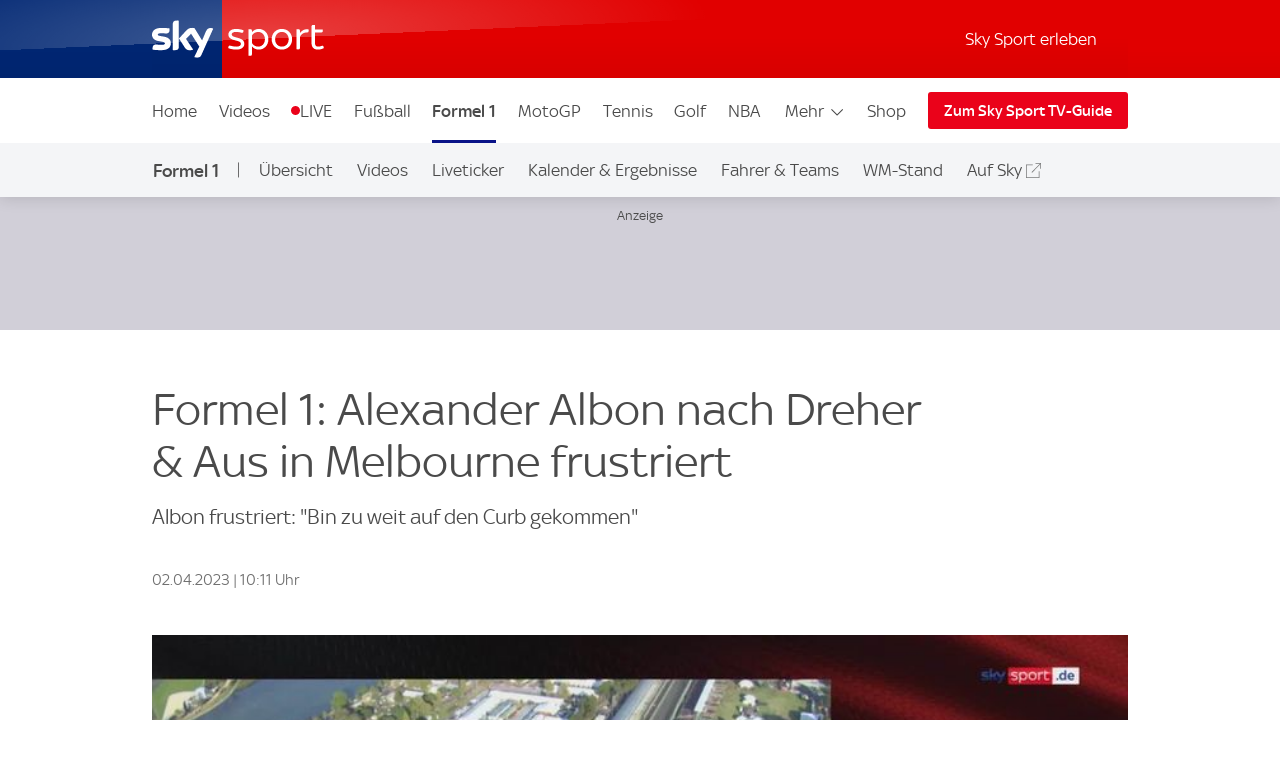

--- FILE ---
content_type: application/javascript
request_url: https://sport.sky.de/fKlj9hViRAwO/hFH4pv/mKa8SI/Dp9crXYaXYObzwim/GBAqNwE/JC/UBAX43cVA
body_size: 177268
content:
(function(){if(typeof Array.prototype.entries!=='function'){Object.defineProperty(Array.prototype,'entries',{value:function(){var index=0;const array=this;return {next:function(){if(index<array.length){return {value:[index,array[index++]],done:false};}else{return {done:true};}},[Symbol.iterator]:function(){return this;}};},writable:true,configurable:true});}}());(function(){cn();Nrv();pHv();var gY=function(mq){var lY=mq[0]-mq[1];var wX=mq[2]-mq[3];var md=mq[4]-mq[5];var bX=dn["Math"]["sqrt"](lY*lY+wX*wX+md*md);return dn["Math"]["floor"](bX);};var qU=function(xY,lA){return xY>lA;};var Rq=function(hg,VH){return hg%VH;};var jq=function(H8,E8){return H8+E8;};var MH=function(){return hA.apply(this,[U0,arguments]);};var sL=function(m2,U8){return m2<=U8;};var Ol=function(Dq,mg){return Dq&mg;};var hX=function gA(Ed,YX){'use strict';var FU=gA;switch(Ed){case IJ:{var NX=YX[Kz];var QH=YX[Ch];var rl=YX[rs];gl.push(wA);NX[QH]=rl[KY(typeof Gq()[kq(Sj)],'undefined')?Gq()[kq(OY)](g1,ZB,W2,Zd(cm)):Gq()[kq(t8)](q8,lr,Bw,NY)];gl.pop();}break;case sE:{var wd=YX[Kz];var QY;gl.push(bA);return QY=wd&&Md(Gq()[kq(sw)].call(null,Dj,cY,Zd(W2),El),typeof dn[Gq()[kq(wY)](tm,cA,Zd(Zd(W2)),Fw)])&&Rd(wd[Rd(typeof G6()[Ew(Jd)],jq('',[][[]]))?G6()[Ew(Yg)](Zd(W2),XB,WX):G6()[Ew(F8)](Xq,Fs,rd)],dn[Rd(typeof Gq()[kq(cq)],jq([],[][[]]))?Gq()[kq(t8)](Sj,kg,bj,rg):Gq()[kq(wY)](tm,cA,YA,YA)])&&KY(wd,dn[Gq()[kq(wY)](tm,cA,BB,sw)][Mr()[rH(wY)].call(null,Aj,Zd(Zd(W2)),Zd(Zd({})),fE)])?G6()[Ew(xA)].apply(null,[Mg,vc,Al]):typeof wd,gl.pop(),QY;}break;case J:{var jw=YX[Kz];return typeof jw;}break;case p0:{var J6=YX[Kz];var Hg;gl.push(j8);return Hg=XL(d9,[Pl()[Ud(xA)](XB,m9,k8),J6]),gl.pop(),Hg;}break;case IE:{return this;}break;case ms:{gl.push(pU);var F6;return F6=Gq()[kq(dL)].call(null,F2,pL,xl,Xr),gl.pop(),F6;}break;case kv:{var Qg=YX[Kz];gl.push(kA);var Xj=dn[HH()[LU(OY)](rB,z2,Tj,vY)](Qg);var R6=[];for(var Nj in Xj)R6[G6()[Ew(DA)](Zd(Zd(W2)),Tj,Bw)](Nj);R6[Mr()[rH(Kd)](rY,t8,Zd(W2),rj)]();var EX;return EX=function lU(){gl.push(lH);for(;R6[HH()[LU(DA)](K8,EY,Qj,K8)];){var PL=R6[Rd(typeof HH()[LU(El)],'undefined')?HH()[LU(WU)](ZL,FB,gH,Zd(Zd(cm))):HH()[LU(zw)](f2,zw,l8,rL)]();if(pw(PL,Xj)){var lj;return lU[KY(typeof Gq()[kq(z2)],jq('',[][[]]))?Gq()[kq(OY)](zJ,ZB,Aj,dL):Gq()[kq(t8)](Bd,Dd,Al,Yg)]=PL,lU[zY()[VU(xA)](HA,Qw,Xq,UA)]=Zd(W2),gl.pop(),lj=lU,lj;}}lU[zY()[VU(xA)].apply(null,[HA,Bw,Zd({}),UA])]=Zd(cm);var JH;return gl.pop(),JH=lU,JH;},gl.pop(),EX;}break;case F:{var TA;gl.push(rX);return TA=Gq()[kq(dL)].call(null,ll,pL,Fq,nA),gl.pop(),TA;}break;case Qc:{gl.push(lw);this[zY()[VU(xA)].apply(null,[P6,rL,fw,UA])]=Zd(I1[GL()[pY(wY)](VL,Er,wY,fd,WU)]());var H2=this[Pl()[Ud(dL)].call(null,TB,Fr,bL)][n2[t8]][Mr()[rH(cq)](LB,fw,sw,rU)];if(Rd(zY()[VU(Td)](Rw,PX,Kd,k2),H2[Rd(typeof RB()[xd(F8)],'undefined')?RB()[xd(rg)].call(null,TB,Tm,OY,gB):RB()[xd(W2)](kl,F8,XB,lB)]))throw H2[Pl()[Ud(zd)](UA,nq,ng)];var jl;return jl=this[HH()[LU(Xd)](JY,x6,v0,Zd(cm))],gl.pop(),jl;}break;case QJ:{var MU=YX[Kz];var BY=YX[Ch];var p2=YX[rs];gl.push(Yr);try{var kY=gl.length;var EH=Zd(Ch);var Bq;return Bq=XL(d9,[RB()[xd(W2)].call(null,RP,F8,WU,lB),Pl()[Ud(YL)].apply(null,[Um,Lz,Yg]),Pl()[Ud(zd)](UA,Df,bL),MU.call(BY,p2)]),gl.pop(),Bq;}catch(Pq){gl.splice(Oq(kY,W2),Infinity,Yr);var jr;return jr=XL(d9,[RB()[xd(W2)].call(null,RP,F8,pL,lB),KY(typeof zY()[VU(wY)],jq('',[][[]]))?zY()[VU(Td)](X0,Sj,YA,k2):zY()[VU(UY)](TY,Al,k8,m6),Pl()[Ud(zd)].call(null,UA,Df,Fw),Pq]),gl.pop(),jr;}gl.pop();}break;case wh:{return this;}break;case Gt:{return this;}break;case N0:{var sA=YX[Kz];var Nq=YX[Ch];var Ks=YX[rs];return sA[Nq]=Ks;}break;}};var hl=function(EL){var Rs=0;for(var pr=0;pr<EL["length"];pr++){Rs=Rs+EL["charCodeAt"](pr);}return Rs;};var B6=function(){xw=["\vL\r4","Y!\v\r",",#1^/F\r","JQd","eG","\vA7J3Q-AO:f&M\x07NHA\"7G<\r/\x3fB5F\r","u\'8$4^N3\t$&b\"\bI\f&(","!2/>I","Y","J\v","7O%\tX>:%$E","PYy*\x3f7:qc\"6$oH(","L<","\"YB\t","G;)4",".\r\"E\r_\r8\n3","=","Z!\t ^\f=$%X","\rb(^/.\n/\"oM","","\b>3","_\v\\","U%N/ \f-5^","K\f.","*\x3f7O\vD\f","a:!`-(%3$$o/>}=\r9\n","d^ ","\x3fR \r","E(=+9XN","V6\x3fENV77","","\x00X/>X[0Y\x07\t$J0>H#P\bD","\b3","^+F;\"","&k!","\b^=2\x3f^","%","\"\t\"m6S>=+^\tY","%","3Z!\r_\n","E\v2\x3fAB\x0798=Q(","O","D`64","3Q\'.D\f\'59_(N\r)7\b","$\"I","r\x07.4\x40Q1LC","CN\b8","O\f\f)$C\v[\r#","\tS=!\n49I\b","N",":\t,0X",">Q","uQLTbO","&M7G","D","\t<I-O","ErIAm!41\x40[\"G\vv)<I%O\n","I+.X!1K","f","_\"2","H\v\t\n","\'&E_\x07","5)B","(O<","]8\t\b\f","<4","M","\x00\"","(4[!","\v\f\"U%","\x3fBX\r","4","$<YD\x07","D\t","\b\v*5\x3f^$J\rX[","P+\bO \t(","&","x","Yb5w3.(d6","%\f7S-\b\f","t*K#*49KY","M+^=*\x3f I","7S ",""," P%","6X\"O(=65^\v","\rb%\n\x00C\f","\b1XNH/\b3","N","6\\","I\rE \f\x3f\";R)X,\x3f3$C\vX","[\r","_t",")*oE\r\b9","(J\t $+1\x07O\n","!6","\'>4^N3!\"M!","v","7","\"\t<Z","&RX*X","/;_","\v\b;","9\x3f*5|\vx\r\t\b9",",","","\'6H(","4H((N","4^>M]\rL2=r\x40","\x00$\r","F","T)_\f}\x3f%$E\r","\rb\"X94I\rG\r","J","\f","\'4X","0T0Y\v","5ZN%\b9%$X*\t","iLM\x07IcSw|J","p4J#\v","a","\r#$eN\r","5I","\x077I\v\nz\n #\"X6N\b\b& N","!\n)%O_\t","%r_c\x40<#|UWhL\'_W\x07","5\x3f%X&C*\f\x00%BN\n","\t7#=Y!","**(\\","7\x00","2","\"o,","lN\r$","\r7\t_\')O=\n$5M&B\t\t7\x07","\v8\f2","M<\n#\"|\t_\x07\r\v6Q!","[^(8 X6","B","+","\x00X%1F64pz\x00XA5T*","$","","\x07E:\r"];};var bq=function(sg){if(dn["document"]["cookie"]){var mA=""["concat"](sg,"=");var gj=dn["document"]["cookie"]["split"]('; ');for(var ZU=0;ZU<gj["length"];ZU++){var GU=gj[ZU];if(GU["indexOf"](mA)===0){var tg=GU["substring"](mA["length"],GU["length"]);if(tg["indexOf"]('~')!==-1||dn["decodeURIComponent"](tg)["indexOf"]('~')!==-1){return tg;}}}}return false;};function Nrv(){Ch=+ ! +[],J0=+ ! +[]+! +[]+! +[],EE=+ ! +[]+! +[]+! +[]+! +[]+! +[]+! +[],Kz=+[],IE=[+ ! +[]]+[+[]]-+ ! +[],sE=! +[]+! +[]+! +[]+! +[],F=[+ ! +[]]+[+[]]-+ ! +[]-+ ! +[],pv=+ ! +[]+! +[]+! +[]+! +[]+! +[]+! +[]+! +[],ks=+ ! +[]+! +[]+! +[]+! +[]+! +[],rs=! +[]+! +[],FJ=[+ ! +[]]+[+[]]-[];}var DL=function(){if(dn["Date"]["now"]&&typeof dn["Date"]["now"]()==='number'){return dn["Math"]["round"](dn["Date"]["now"]()/1000);}else{return dn["Math"]["round"](+new (dn["Date"])()/1000);}};var Aq=function(Vq,EB){return Vq*EB;};var f6=function cB(sY,ww){'use strict';var r8=cB;switch(sY){case F:{gl.push(PY);var j2=Ml;var Fj=zY()[VU(F8)].apply(null,[gr,Fw,tq,t8]);for(var PA=cm;xq(PA,j2);PA++){Fj+=Mr()[rH(Al)].call(null,UA,dL,Zd(W2),mN);j2++;}gl.pop();}break;case HJ:{gl.push(xH);dn[G6()[Ew(Q8)](lO,RQ,z2)](function(){return cB.apply(this,[F,arguments]);},E5);gl.pop();}break;case hn:{var JF=function(PG,v3){gl.push(CF);if(Zd(zO)){for(var Mx=cm;xq(Mx,GC);++Mx){if(xq(Mx,xA)||Rd(Mx,V3)||Rd(Mx,Kd)||Rd(Mx,n2[DA])){rO[Mx]=VO(W2);}else{rO[Mx]=zO[HH()[LU(DA)].apply(null,[K8,Zd(cm),Px,NS])];zO+=dn[G6()[Ew(rg)](OY,zb,WU)][HH()[LU(f2)](VL,Zd({}),LI,Zd(Zd(cm)))](Mx);}}}var HV=zY()[VU(F8)](H7,jI,rg,t8);for(var w7=cm;xq(w7,PG[HH()[LU(DA)](K8,lS,Px,NS)]);w7++){var NW=PG[Pl()[Ud(fd)](Fp,D7,Q8)](w7);var FC=Ol(Ux(v3,rg),n2[WU]);v3*=n2[F8];v3&=n2[Fw];v3+=n2[fd];v3&=I1[Gq()[kq(HK)](fZ,Sx,Zd(W2),XB)]();var Mb=rO[PG[KY(typeof tZ()[UI(WU)],jq(zY()[VU(F8)](H7,k8,Zd([]),t8),[][[]]))?tZ()[UI(cm)].call(null,UY,c4,Xd,qp):tZ()[UI(WU)](LV,pp,rL,Yg)](w7)];if(Rd(typeof NW[Mr()[rH(G7)](AO,cq,Qp,BC)],Gq()[kq(sw)](S4,cY,zd,PX))){var jC=NW[Mr()[rH(G7)](AO,Zd(cm),bL,BC)](n2[t8]);if(mF(jC,n2[rg])&&xq(jC,GC)){Mb=rO[jC];}}if(mF(Mb,n2[t8])){var n5=Rq(FC,zO[HH()[LU(DA)](K8,lS,Px,cm)]);Mb+=n5;Mb%=zO[HH()[LU(DA)](K8,KS,Px,lW)];NW=zO[Mb];}HV+=NW;}var q7;return gl.pop(),q7=HV,q7;};var kF=function(Hx){var rV=[0x428a2f98,0x71374491,0xb5c0fbcf,0xe9b5dba5,0x3956c25b,0x59f111f1,0x923f82a4,0xab1c5ed5,0xd807aa98,0x12835b01,0x243185be,0x550c7dc3,0x72be5d74,0x80deb1fe,0x9bdc06a7,0xc19bf174,0xe49b69c1,0xefbe4786,0x0fc19dc6,0x240ca1cc,0x2de92c6f,0x4a7484aa,0x5cb0a9dc,0x76f988da,0x983e5152,0xa831c66d,0xb00327c8,0xbf597fc7,0xc6e00bf3,0xd5a79147,0x06ca6351,0x14292967,0x27b70a85,0x2e1b2138,0x4d2c6dfc,0x53380d13,0x650a7354,0x766a0abb,0x81c2c92e,0x92722c85,0xa2bfe8a1,0xa81a664b,0xc24b8b70,0xc76c51a3,0xd192e819,0xd6990624,0xf40e3585,0x106aa070,0x19a4c116,0x1e376c08,0x2748774c,0x34b0bcb5,0x391c0cb3,0x4ed8aa4a,0x5b9cca4f,0x682e6ff3,0x748f82ee,0x78a5636f,0x84c87814,0x8cc70208,0x90befffa,0xa4506ceb,0xbef9a3f7,0xc67178f2];var zQ=0x6a09e667;var JW=0xbb67ae85;var fG=0x3c6ef372;var Op=0xa54ff53a;var gx=0x510e527f;var hO=0x9b05688c;var S7=0x1f83d9ab;var O3=0x5be0cd19;var MK=Dp(Hx);var Ob=MK["length"]*8;MK+=dn["String"]["fromCharCode"](0x80);var bO=MK["length"]/4+2;var dQ=dn["Math"]["ceil"](bO/16);var EI=new (dn["Array"])(dQ);for(var x4=0;x4<dQ;x4++){EI[x4]=new (dn["Array"])(16);for(var j7=0;j7<16;j7++){EI[x4][j7]=MK["charCodeAt"](x4*64+j7*4)<<24|MK["charCodeAt"](x4*64+j7*4+1)<<16|MK["charCodeAt"](x4*64+j7*4+2)<<8|MK["charCodeAt"](x4*64+j7*4+3)<<0;}}var LW=Ob/dn["Math"]["pow"](2,32);EI[dQ-1][14]=dn["Math"]["floor"](LW);EI[dQ-1][15]=Ob;for(var qb=0;qb<dQ;qb++){var HG=new (dn["Array"])(64);var VQ=zQ;var dW=JW;var hW=fG;var zI=Op;var IO=gx;var Hb=hO;var sI=S7;var E3=O3;for(var nQ=0;nQ<64;nQ++){var rb=void 0,YK=void 0,bQ=void 0,ZS=void 0,xF=void 0,TS=void 0;if(nQ<16)HG[nQ]=EI[qb][nQ];else{rb=N5(HG[nQ-15],7)^N5(HG[nQ-15],18)^HG[nQ-15]>>>3;YK=N5(HG[nQ-2],17)^N5(HG[nQ-2],19)^HG[nQ-2]>>>10;HG[nQ]=HG[nQ-16]+rb+HG[nQ-7]+YK;}YK=N5(IO,6)^N5(IO,11)^N5(IO,25);bQ=IO&Hb^~IO&sI;ZS=E3+YK+bQ+rV[nQ]+HG[nQ];rb=N5(VQ,2)^N5(VQ,13)^N5(VQ,22);xF=VQ&dW^VQ&hW^dW&hW;TS=rb+xF;E3=sI;sI=Hb;Hb=IO;IO=zI+ZS>>>0;zI=hW;hW=dW;dW=VQ;VQ=ZS+TS>>>0;}zQ=zQ+VQ;JW=JW+dW;fG=fG+hW;Op=Op+zI;gx=gx+IO;hO=hO+Hb;S7=S7+sI;O3=O3+E3;}return [zQ>>24&0xff,zQ>>16&0xff,zQ>>8&0xff,zQ&0xff,JW>>24&0xff,JW>>16&0xff,JW>>8&0xff,JW&0xff,fG>>24&0xff,fG>>16&0xff,fG>>8&0xff,fG&0xff,Op>>24&0xff,Op>>16&0xff,Op>>8&0xff,Op&0xff,gx>>24&0xff,gx>>16&0xff,gx>>8&0xff,gx&0xff,hO>>24&0xff,hO>>16&0xff,hO>>8&0xff,hO&0xff,S7>>24&0xff,S7>>16&0xff,S7>>8&0xff,S7&0xff,O3>>24&0xff,O3>>16&0xff,O3>>8&0xff,O3&0xff];};var lK=function(){var cO=Qb();var tO=-1;if(cO["indexOf"]('Trident/7.0')>-1)tO=11;else if(cO["indexOf"]('Trident/6.0')>-1)tO=10;else if(cO["indexOf"]('Trident/5.0')>-1)tO=9;else tO=0;return tO>=9;};var nZ=function(){var WS=FQ();var xm=dn["Object"]["prototype"]["hasOwnProperty"].call(dn["Navigator"]["prototype"],'mediaDevices');var HF=dn["Object"]["prototype"]["hasOwnProperty"].call(dn["Navigator"]["prototype"],'serviceWorker');var KQ=! !dn["window"]["browser"];var IK=typeof dn["ServiceWorker"]==='function';var OC=typeof dn["ServiceWorkerContainer"]==='function';var N7=typeof dn["frames"]["ServiceWorkerRegistration"]==='function';var nS=dn["window"]["location"]&&dn["window"]["location"]["protocol"]==='http:';var pG=WS&&(!xm||!HF||!IK||!KQ||!OC||!N7)&&!nS;return pG;};var FQ=function(){var P7=Qb();var T4=/(iPhone|iPad).*AppleWebKit(?!.*(Version|CriOS))/i["test"](P7);var Np=dn["navigator"]["platform"]==='MacIntel'&&dn["navigator"]["maxTouchPoints"]>1&&/(Safari)/["test"](P7)&&!dn["window"]["MSStream"]&&typeof dn["navigator"]["standalone"]!=='undefined';return T4||Np;};var NO=function(W4){var v7=dn["Math"]["floor"](dn["Math"]["random"]()*100000+10000);var O4=dn["String"](W4*v7);var hQ=0;var QK=[];var wK=O4["length"]>=18?true:false;while(QK["length"]<6){QK["push"](dn["parseInt"](O4["slice"](hQ,hQ+2),10));hQ=wK?hQ+3:hQ+2;}var Ax=gY(QK);return [v7,Ax];};var Kb=function(Vm){if(Vm===null||Vm===undefined){return 0;}var RS=function Tb(q3){return Vm["toLowerCase"]()["includes"](q3["toLowerCase"]());};var kx=0;(K7&&K7["fields"]||[])["some"](function(tQ){var BO=tQ["type"];var BZ=tQ["labels"];if(BZ["some"](RS)){kx=EF[BO];if(tQ["extensions"]&&tQ["extensions"]["labels"]&&tQ["extensions"]["labels"]["some"](function(L5){return Vm["toLowerCase"]()["includes"](L5["toLowerCase"]());})){kx=EF[tQ["extensions"]["type"]];}return true;}return false;});return kx;};var CG=function(K3){if(K3===undefined||K3==null){return false;}var CC=function nG(CQ){return K3["toLowerCase"]()===CQ["toLowerCase"]();};return SG["some"](CC);};var JC=function(zx){try{var Kx=new (dn["Set"])(dn["Object"]["values"](EF));return zx["split"](';')["some"](function(sV){var M5=sV["split"](',');var jZ=dn["Number"](M5[M5["length"]-1]);return Kx["has"](jZ);});}catch(n4){return false;}};var Ib=function(dC){var wp='';var YW=0;if(dC==null||dn["document"]["activeElement"]==null){return XL(d9,["elementFullId",wp,"elementIdType",YW]);}var I3=['id','name','for','placeholder','aria-label','aria-labelledby'];I3["forEach"](function(pF){if(!dC["hasAttribute"](pF)||wp!==''&&YW!==0){return;}var Y3=dC["getAttribute"](pF);if(wp===''&&(Y3!==null||Y3!==undefined)){wp=Y3;}if(YW===0){YW=Kb(Y3);}});return XL(d9,["elementFullId",wp,"elementIdType",YW]);};var k7=function(O7){var MQ;if(O7==null){MQ=dn["document"]["activeElement"];}else MQ=O7;if(dn["document"]["activeElement"]==null)return -1;var fS=MQ["getAttribute"]('name');if(fS==null){var M3=MQ["getAttribute"]('id');if(M3==null)return -1;else return XZ(M3);}return XZ(fS);};var sK=function(PZ){var kZ=-1;var N4=[];if(! !PZ&&typeof PZ==='string'&&PZ["length"]>0){var JV=PZ["split"](';');if(JV["length"]>1&&JV[JV["length"]-1]===''){JV["pop"]();}kZ=dn["Math"]["floor"](dn["Math"]["random"]()*JV["length"]);var R3=JV[kZ]["split"](',');for(var M4 in R3){if(!dn["isNaN"](R3[M4])&&!dn["isNaN"](dn["parseInt"](R3[M4],10))){N4["push"](R3[M4]);}}}else{var TZ=dn["String"](zG(1,5));var jV='1';var b5=dn["String"](zG(20,70));var NI=dn["String"](zG(100,300));var MS=dn["String"](zG(100,300));N4=[TZ,jV,b5,NI,MS];}return [kZ,N4];};var lG=function(z4,zZ){var JO=typeof z4==='string'&&z4["length"]>0;var mp=!dn["isNaN"](zZ)&&(dn["Number"](zZ)===-1||DL()<dn["Number"](zZ));if(!(JO&&mp)){return false;}var p7='^([a-fA-F0-9]{31,32})$';return z4["search"](p7)!==-1;};var vC=function(I7,R5,cZ){var pQ;do{pQ=bp(rs,[I7,R5]);}while(Rd(Rq(pQ,cZ),cm));return pQ;};var p3=function(l3){gl.push(z7);var k5=FQ(l3);var IW=dn[HH()[LU(OY)].apply(null,[rB,Zd(W2),TG,fd])][Mr()[rH(wY)].call(null,Aj,YL,Zd(Zd([])),c5)][Mr()[rH(HK)](Qw,WU,Zd(W2),XP)].call(dn[zY()[VU(z2)](cp,UK,Zd(W2),Yb)][Mr()[rH(wY)](Aj,Zd([]),cm,c5)],Mr()[rH(V3)].call(null,FB,zS,kW,rj));var FW=dn[HH()[LU(OY)].apply(null,[rB,Zd(Zd([])),TG,Zd({})])][Mr()[rH(wY)].apply(null,[Aj,bL,Zd(Zd(cm)),c5])][Mr()[rH(HK)](Qw,BF,Zd(Zd(W2)),XP)].call(dn[zY()[VU(z2)](cp,K8,rB,Yb)][Mr()[rH(wY)](Aj,XB,rB,c5)],HH()[LU(cb)](Vx,G7,xz,jI));var IS=Zd(Zd(dn[Rd(typeof zY()[VU(OY)],jq('',[][[]]))?zY()[VU(UY)](V4,Zd([]),YA,f7):zY()[VU(rg)](I0,Zd(Zd(W2)),NS,F8)][Rd(typeof HH()[LU(Xr)],jq('',[][[]]))?HH()[LU(WU)](vY,ng,rx,tV):HH()[LU(Xq)](cm,Zd(Zd({})),pN,z2)]));var FS=Rd(typeof dn[HH()[LU(TB)].apply(null,[X5,MF,fb,Fw])],KY(typeof Gq()[kq(TB)],jq([],[][[]]))?Gq()[kq(sw)](Mp,cY,f2,bj):Gq()[kq(t8)].apply(null,[k8,qW,fw,kK]));var HQ=Rd(typeof dn[Gq()[kq(ng)](FP,C7,xA,rg)],Gq()[kq(sw)].apply(null,[Mp,cY,fd,cb]));var hG=Rd(typeof dn[G6()[Ew(Xq)](Um,cc,VF)][tZ()[UI(HK)](kW,DC,jI,nC)],KY(typeof Gq()[kq(DA)],jq([],[][[]]))?Gq()[kq(sw)](Mp,cY,Zd(Zd(cm)),wY):Gq()[kq(t8)].call(null,VG,LS,Zd(W2),Q8));var cV=dn[zY()[VU(rg)].call(null,I0,x6,zw,F8)][Rd(typeof HH()[LU(HK)],jq('',[][[]]))?HH()[LU(WU)](TC,Zd(Zd(cm)),GK,DA):HH()[LU(Fq)].call(null,rY,tW,wc,Td)]&&Rd(dn[zY()[VU(rg)](I0,jI,PX,F8)][HH()[LU(Fq)](rY,Zd(Zd(W2)),wc,Zd(Zd(cm)))][HH()[LU(tW)].apply(null,[NG,Zd(cm),Z0,VL])],Mr()[rH(ng)](gW,lW,bj,hh));var Wx=k5&&(Zd(IW)||Zd(FW)||Zd(FS)||Zd(IS)||Zd(HQ)||Zd(hG))&&Zd(cV);var gb;return gl.pop(),gb=Wx,gb;};var VZ=function(mZ){var IG;gl.push(JQ);return IG=Rm()[Pl()[Ud(fw)](FB,YE,B7)](function bK(YV){gl.push(gp);while(W2)switch(YV[HH()[LU(YA)].apply(null,[bj,Zd(Zd(W2)),fO,rF])]=YV[tZ()[UI(Yg)](F8,cq,rB,R4)]){case cm:if(pw(Rd(typeof Mr()[rH(Td)],jq('',[][[]]))?Mr()[rH(W2)](xl,Zd(Zd([])),UY,KF):Mr()[rH(zw)].apply(null,[X3,BB,Zd(Zd(W2)),x3]),dn[Pl()[Ud(cb)](Mg,l4,k8)])){YV[tZ()[UI(Yg)].apply(null,[F8,cq,MF,R4])]=DA;break;}{var EZ;return EZ=YV[Rd(typeof HH()[LU(DA)],jq('',[][[]]))?HH()[LU(WU)](zp,Zd(cm),YG,t8):HH()[LU(z2)].apply(null,[nA,Bw,fF,W2])](G6()[Ew(cq)](Zd(Zd([])),wV,F8),null),gl.pop(),EZ;}case DA:{var H4;return H4=YV[HH()[LU(z2)].call(null,nA,FB,fF,ng)](G6()[Ew(cq)](nA,wV,F8),dn[Pl()[Ud(cb)].apply(null,[Mg,l4,Qp])][Mr()[rH(zw)](X3,xA,Zd(Zd(W2)),x3)][Rd(typeof HH()[LU(fd)],jq('',[][[]]))?HH()[LU(WU)](Xp,cA,rK,fw):HH()[LU(Hp)].call(null,Xr,Bw,kE,XB)](mZ)),gl.pop(),H4;}case WU:case KY(typeof Pl()[Ud(Kd)],jq([],[][[]]))?Pl()[Ud(Al)].apply(null,[Yb,PC,xA]):Pl()[Ud(Fw)](WO,rZ,BB):{var sC;return sC=YV[Rd(typeof G6()[Ew(V3)],jq([],[][[]]))?G6()[Ew(Yg)].apply(null,[qW,SC,Jp]):G6()[Ew(Al)].apply(null,[z2,ZW,YA])](),gl.pop(),sC;}}gl.pop();},null,null,null,dn[HH()[LU(ng)].call(null,tq,NY,cT,Zd({}))]),gl.pop(),IG;};var Z7=function(){if(Zd([])){}else if(Zd(Zd(Kz))){}else if(Zd([])){}else if(Zd([])){}else if(Zd([])){}else if(Zd({})){}else if(Zd(Zd(Kz))){}else if(Zd(Zd(Kz))){}else if(Zd([])){}else if(Zd(Ch)){}else if(Zd(Zd(Kz))){}else if(Zd([])){}else if(Zd({})){}else if(Zd(Zd(Kz))){}else if(Zd(Zd(Kz))){}else if(Zd(Ch)){}else if(Zd({})){}else if(Zd(Zd(Kz))){}else if(Zd(Ch)){}else if(Zd({})){}else if(Zd(Zd(Kz))){}else if(Zd(Zd(Kz))){}else if(Zd([])){}else if(Zd(Zd(Kz))){}else if(Zd(Ch)){}else if(Zd(Ch)){}else if(Zd(Zd(Kz))){}else if(Zd(Ch)){}else if(Zd([])){}else if(Zd({})){}else if(Zd(Zd(Kz))){}else if(Zd({})){}else if(Zd(Ch)){}else if(Zd({})){}else if(Zd([])){}else if(Zd({})){}else if(Zd(Ch)){}else if(Zd(Zd(Kz))){}else if(Zd([])){}else if(Zd({})){}else if(Zd([])){}else if(Zd([])){}else if(Zd(Ch)){}else if(Zd({})){}else if(Zd(Zd(Kz))){}else if(Zd({})){}else if(Zd([])){}else if(Zd({})){}else if(Zd({})){}else if(Zd(Ch)){}else if(Zd(Zd({}))){return function RK(dV){gl.push(x6);var pO=jq(dV[tZ()[UI(Xr)](sw,[F8,W2],vY,wO)],dV[Gq()[kq(zw)].call(null,cS,cm,tV,ng)]);var sZ;return gl.pop(),sZ=qZ(kF(pO)),sZ;};}else{}};var cQ=function(){gl.push(BV);try{var vI=gl.length;var LF=Zd(Zd(Kz));var CW=JG();var WC=L7()[HH()[LU(bL)](wY,z2,D0,rg)](new (dn[Pl()[Ud(zw)](g7,z0,BF)])(Pl()[Ud(YA)](Fq,KC,Yg),G6()[Ew(zw)](V3,gG,Ip)),zY()[VU(fw)].call(null,QG,Mg,cb,YL));var f3=JG();var V5=Oq(f3,CW);var NK;return NK=XL(d9,[Gq()[kq(YA)](jn,NY,tW,zS),WC,tZ()[UI(Qw)](DA,g7,f2,GG),V5]),gl.pop(),NK;}catch(mW){gl.splice(Oq(vI,W2),Infinity,BV);var g3;return gl.pop(),g3={},g3;}gl.pop();};var L7=function(){gl.push(tS);var PK=dn[KY(typeof Pl()[Ud(V3)],jq([],[][[]]))?Pl()[Ud(Xq)](xA,bc,Zd(W2)):Pl()[Ud(Fw)](XQ,pK,PX)][KY(typeof zY()[VU(ng)],jq('',[][[]]))?zY()[VU(V3)](ZO,rF,Yb,rQ):zY()[VU(UY)](nK,Xq,bj,vY)]?dn[Pl()[Ud(Xq)](xA,bc,Vx)][zY()[VU(V3)](ZO,Mg,Zd(Zd(W2)),rQ)]:VO(W2);var qQ=dn[Pl()[Ud(Xq)](xA,bc,wY)][zY()[VU(ng)](xS,WU,Um,Xq)]?dn[Pl()[Ud(Xq)](xA,bc,cq)][zY()[VU(ng)](xS,fw,tV,Xq)]:VO(W2);var EO=dn[Pl()[Ud(cb)].apply(null,[Mg,YN,vV])][Gq()[kq(Xd)](v5,Xd,dL,Zd(Zd([])))]?dn[Pl()[Ud(cb)](Mg,YN,z2)][Gq()[kq(Xd)](v5,Xd,sw,X5)]:VO(W2);var CK=dn[Pl()[Ud(cb)](Mg,YN,Zd({}))][Gq()[kq(bL)].call(null,XS,tW,Zd(Zd(cm)),wY)]?dn[Pl()[Ud(cb)](Mg,YN,rB)][Gq()[kq(bL)].apply(null,[XS,tW,NY,rL])]():VO(W2);var M7=dn[Rd(typeof Pl()[Ud(Td)],jq([],[][[]]))?Pl()[Ud(Fw)].apply(null,[B4,x6,jI]):Pl()[Ud(cb)](Mg,YN,wY)][G6()[Ew(TB)](dF,zt,qS)]?dn[Pl()[Ud(cb)].call(null,Mg,YN,B7)][G6()[Ew(TB)].apply(null,[Zd(Zd([])),zt,qS])]:VO(I1[HH()[LU(JZ)](ZB,Zd(Zd([])),XK,vV)]());var QZ=VO(W2);var YF=[zY()[VU(F8)].apply(null,[fb,XB,cb,t8]),QZ,G6()[Ew(Fq)](KS,tF,EY),bp(pE,[]),bp(gE,[]),bp(FJ,[]),bp(kn,[]),bp(QJ,[]),bp(IJ,[]),PK,qQ,EO,CK,M7];var T7;return T7=YF[GL()[pY(W2)](Um,J5,Zd(Zd([])),GC,F8)](HH()[LU(G7)](xG,Zd(Zd(W2)),gc,kK)),gl.pop(),T7;};var kQ=function(){gl.push(Yp);var wF;return wF=nx(l1,[dn[KY(typeof zY()[VU(Aj)],'undefined')?zY()[VU(rg)](hf,Zd(cm),Mg,F8):zY()[VU(UY)].apply(null,[fC,G7,f2,Om])]]),gl.pop(),wF;};var Im=function(){var EK=[H3,tC];gl.push(I4);var cF=bq(JS);if(KY(cF,Zd({}))){try{var z3=gl.length;var LQ=Zd([]);var jp=dn[HH()[LU(FB)].call(null,ng,vY,ZC,rL)](cF)[Rd(typeof G6()[Ew(cq)],jq('',[][[]]))?G6()[Ew(Yg)].call(null,sw,YO,ES):G6()[Ew(lS)](JZ,Iv,cq)](zY()[VU(Fq)](Ws,KS,Zd(Zd(cm)),z2));if(mF(jp[HH()[LU(DA)].call(null,K8,jI,sO,rg)],F8)){var s3=dn[HH()[LU(fd)].apply(null,[zS,lO,Sv,rB])](jp[DA],n2[YL]);s3=dn[Gq()[kq(x6)].call(null,Bb,Hp,AO,KS)](s3)?H3:s3;EK[cm]=s3;}}catch(Y7){gl.splice(Oq(z3,W2),Infinity,I4);}}var hC;return gl.pop(),hC=EK,hC;};var t4=function(){var qG=[VO(W2),VO(W2)];gl.push(HS);var VI=bq(QF);if(KY(VI,Zd(Zd(Kz)))){try{var qO=gl.length;var AK=Zd(Ch);var E7=dn[KY(typeof HH()[LU(Kd)],'undefined')?HH()[LU(FB)].apply(null,[ng,NS,Zh,Xr]):HH()[LU(WU)](DG,z2,WO,Zd(Zd(cm)))](VI)[Rd(typeof G6()[Ew(zS)],jq('',[][[]]))?G6()[Ew(Yg)](fw,vF,LZ):G6()[Ew(lS)](HK,Q1,cq)](zY()[VU(Fq)](jg,Xq,k2,z2));if(mF(E7[HH()[LU(DA)](K8,wY,CL,Zd(Zd({})))],F8)){var r3=dn[HH()[LU(fd)].call(null,zS,zd,MY,YA)](E7[W2],UY);var xZ=dn[HH()[LU(fd)](zS,tq,MY,vV)](E7[WU],n2[YL]);r3=dn[KY(typeof Gq()[kq(rg)],'undefined')?Gq()[kq(x6)].call(null,ds,Hp,DA,Zd([])):Gq()[kq(t8)](HI,J4,lW,Zd(Zd({})))](r3)?VO(W2):r3;xZ=dn[Rd(typeof Gq()[kq(cq)],jq('',[][[]]))?Gq()[kq(t8)].apply(null,[Y4,JY,Q5,vV]):Gq()[kq(x6)].apply(null,[ds,Hp,FB,dF])](xZ)?VO(n2[zd]):xZ;qG=[xZ,r3];}}catch(SW){gl.splice(Oq(qO,W2),Infinity,HS);}}var x5;return gl.pop(),x5=qG,x5;};var hx=function(){gl.push(KZ);var mI=zY()[VU(F8)].call(null,S3,Hp,kW,t8);var QI=bq(QF);if(QI){try{var Lb=gl.length;var b4=Zd({});var d7=dn[HH()[LU(FB)](ng,cm,P5,kW)](QI)[G6()[Ew(lS)](Yg,km,cq)](zY()[VU(Fq)].call(null,Eb,bL,G7,z2));mI=d7[cm];}catch(pS){gl.splice(Oq(Lb,W2),Infinity,KZ);}}var dZ;return gl.pop(),dZ=mI,dZ;};var Kp=function(I5,d5){gl.push(pp);for(var pC=cm;xq(pC,d5[HH()[LU(DA)].apply(null,[K8,vV,YS,Fq])]);pC++){var WK=d5[pC];WK[G6()[Ew(rL)](vY,Wl,W2)]=WK[G6()[Ew(rL)].apply(null,[Um,Wl,W2])]||Zd(Zd(Kz));WK[G6()[Ew(f2)].apply(null,[rL,Hw,cm])]=Zd(Zd([]));if(pw(Gq()[kq(OY)](Ag,ZB,Vx,Zd(Zd({}))),WK))WK[Mr()[rH(Xr)].apply(null,[Td,Zd(Zd(W2)),YA,bC])]=Zd(Zd([]));dn[HH()[LU(OY)].call(null,rB,EY,Xp,cm)][Pl()[Ud(rL)].call(null,MF,SA,rB)](I5,dI(WK[KY(typeof G6()[Ew(Hp)],jq('',[][[]]))?G6()[Ew(lW)](Zd(Zd(cm)),tG,dG):G6()[Ew(Yg)](lO,j5,GK)]),WK);}gl.pop();};var FI=function(bW,RG,Q3){gl.push(RZ);if(RG)Kp(bW[Mr()[rH(wY)](Aj,Zd(W2),Um,p5)],RG);if(Q3)Kp(bW,Q3);dn[HH()[LU(OY)](rB,Zd({}),Dx,nA)][Pl()[Ud(rL)].call(null,MF,zg,Kd)](bW,Mr()[rH(wY)](Aj,zw,Zd(Zd(cm)),p5),XL(d9,[Mr()[rH(Xr)](Td,pL,jI,mU),Zd([])]));var kI;return gl.pop(),kI=bW,kI;};var dI=function(gS){gl.push(QW);var NV=t5(gS,KY(typeof Pl()[Ud(Xr)],jq('',[][[]]))?Pl()[Ud(HK)](pL,hw,Zd({})):Pl()[Ud(Fw)](CI,UA,Zd(Zd([]))));var OW;return OW=Md(G6()[Ew(xA)](Um,b6,Al),tb(NV))?NV:dn[KY(typeof G6()[Ew(xA)],jq([],[][[]]))?G6()[Ew(rg)].call(null,Zd(Zd(cm)),SL,WU):G6()[Ew(Yg)](Yb,cG,EC)](NV),gl.pop(),OW;};var t5=function(rW,OI){gl.push(P5);if(ZI(Mr()[rH(Aj)](BF,Fq,bL,UH),tb(rW))||Zd(rW)){var Jb;return gl.pop(),Jb=rW,Jb;}var U4=rW[dn[Gq()[kq(wY)](pK,cA,x6,PX)][KY(typeof Pl()[Ud(bL)],'undefined')?Pl()[Ud(Mg)](zd,n3,TB):Pl()[Ud(Fw)].apply(null,[hp,GG,YL])]];if(KY(C5(cm),U4)){var c7=U4.call(rW,OI||XC()[TI(W2)](Tx,t8,JZ,vY));if(ZI(Mr()[rH(Aj)].call(null,BF,tV,Al,UH),tb(c7))){var C3;return gl.pop(),C3=c7,C3;}throw new (dn[zY()[VU(rL)].apply(null,[v6,rg,Hp,Bw])])(jb()[x7(rL)].call(null,vY,kW,bL,KS,zd,p4));}var zW;return zW=(Rd(Rd(typeof Pl()[Ud(bL)],jq('',[][[]]))?Pl()[Ud(Fw)].call(null,lZ,LG,rF):Pl()[Ud(HK)].call(null,pL,vZ,dF),OI)?dn[G6()[Ew(rg)].apply(null,[YA,hH,WU])]:dn[zY()[VU(f2)](TX,tW,Xq,C7)])(rW),gl.pop(),zW;};var s5=function(mb){gl.push(s7);if(Zd(mb)){WG=PX;FF=DS;jx=I1[zY()[VU(JZ)](Ar,Zd(W2),BF,WU)]();g4=n2[Bw];Fx=lS;lF=lS;JK=lS;G5=lS;P3=lS;}gl.pop();};var qV=function(){gl.push(MC);Z4=zY()[VU(F8)].apply(null,[SA,tq,Zd(Zd([])),t8]);kO=cm;wI=cm;b3=n2[t8];LC=Rd(typeof zY()[VU(fd)],jq('',[][[]]))?zY()[VU(UY)](KI,cA,Fq,r5):zY()[VU(F8)](SA,xl,kW,t8);Ox=cm;nb=cm;HO=cm;U7=zY()[VU(F8)](SA,Zd([]),NS,t8);GS=I1[GL()[pY(wY)].call(null,XW,HL,Zd(Zd(W2)),fd,WU)]();gl.pop();NQ=cm;Nb=cm;G3=cm;mK=cm;PW=cm;};var kC=function(){Bp=cm;gl.push(b7);SI=zY()[VU(F8)].call(null,HY,JZ,vY,t8);Zx={};A4=Rd(typeof zY()[VU(Xd)],jq([],[][[]]))?zY()[VU(UY)](CZ,Zd({}),OY,Ub):zY()[VU(F8)].apply(null,[HY,f2,N3,t8]);np=cm;gl.pop();c3=cm;};var TW=function(rC,m4,IQ){gl.push(VC);try{var AW=gl.length;var Gx=Zd(Ch);var sG=cm;var l5=Zd({});if(KY(m4,W2)&&mF(wI,jx)){if(Zd(GQ[Rd(typeof zY()[VU(cq)],'undefined')?zY()[VU(UY)].apply(null,[k4,Yg,Zd([]),JQ]):zY()[VU(tV)](lm,W2,Zd(Zd([])),zw)])){l5=Zd(Kz);GQ[Rd(typeof zY()[VU(JZ)],jq('',[][[]]))?zY()[VU(UY)](gp,fd,k2,gK):zY()[VU(tV)](lm,Al,UY,zw)]=Zd(Zd([]));}var Sb;return Sb=XL(d9,[Rd(typeof GL()[pY(Qw)],jq([],[][[]]))?GL()[pY(zS)](lW,VW,cq,OK,BK):GL()[pY(f2)](vY,K2,Zd(Zd([])),rg,DA),sG,Pl()[Ud(FB)](PX,Pd,nA),l5,Mr()[rH(NY)].apply(null,[g7,BF,C7,XU]),kO]),gl.pop(),Sb;}if(Rd(m4,W2)&&xq(kO,FF)||KY(m4,W2)&&xq(wI,jx)){var C4=rC?rC:dn[zY()[VU(rg)].apply(null,[IY,fd,Yg,F8])][HH()[LU(k8)].apply(null,[cA,Bw,Ug,bj])];var kG=VO(W2);var PF=VO(n2[zd]);if(C4&&C4[Pl()[Ud(Qp)].call(null,cm,Ul,X5)]&&C4[G6()[Ew(m3)](Zd(Zd({})),Am,kK)]){kG=dn[Rd(typeof Gq()[kq(Xr)],'undefined')?Gq()[kq(t8)](BW,vW,tV,HK):Gq()[kq(F8)](vj,sw,qW,Zd([]))][KY(typeof jb()[x7(G7)],'undefined')?jb()[x7(t8)].call(null,lW,lO,Fw,xl,Um,dv):jb()[x7(fd)].call(null,PV,Qw,V7,Q5,Td,BW)](C4[Pl()[Ud(Qp)](cm,Ul,Zd(Zd(W2)))]);PF=dn[Gq()[kq(F8)](vj,sw,KS,Zd(W2))][jb()[x7(t8)](lW,Bw,Fw,UY,Zd(cm),dv)](C4[G6()[Ew(m3)].apply(null,[HK,Am,kK])]);}else if(C4&&C4[Mr()[rH(m3)](DS,bj,HK,cw)]&&C4[Mr()[rH(Mg)].call(null,kW,Mg,Zd({}),CS)]){kG=dn[Gq()[kq(F8)].call(null,vj,sw,f2,tW)][jb()[x7(t8)](lW,x6,Fw,Zd(Zd([])),TB,dv)](C4[Mr()[rH(m3)].apply(null,[DS,tV,NS,cw])]);PF=dn[Rd(typeof Gq()[kq(rL)],jq([],[][[]]))?Gq()[kq(t8)](US,WX,Zd(Zd(W2)),Zd(Zd({}))):Gq()[kq(F8)].call(null,vj,sw,vY,tW)][jb()[x7(t8)].call(null,lW,xl,Fw,Zd([]),C7,dv)](C4[Mr()[rH(Mg)](kW,El,kK,CS)]);}var D3=C4[Mr()[rH(FB)].apply(null,[RI,N3,Yb,f5])];if(Md(D3,null))D3=C4[Mr()[rH(Qp)](Bw,zw,Zd([]),gL)];var ZF=k7(D3);sG=Oq(JG(),IQ);var YZ=zY()[VU(F8)].apply(null,[vU,jI,Q8,t8])[Pl()[Ud(Xr)](KS,t7,rg)](G3,RB()[xd(Yg)](jS,W2,kW,tV))[Pl()[Ud(Xr)].call(null,KS,t7,Fq)](m4,RB()[xd(Yg)](jS,W2,kK,tV))[Pl()[Ud(Xr)](KS,t7,fw)](sG,RB()[xd(Yg)](jS,W2,wY,tV))[Pl()[Ud(Xr)](KS,t7,kK)](kG,Rd(typeof RB()[xd(cm)],'undefined')?RB()[xd(rg)](XB,dS,Q5,Bx):RB()[xd(Yg)](jS,W2,Yb,tV))[KY(typeof Pl()[Ud(zS)],'undefined')?Pl()[Ud(Xr)](KS,t7,dL):Pl()[Ud(Fw)](J3,wV,Zd(cm))](PF);if(KY(m4,W2)){YZ=zY()[VU(F8)](vU,Xq,X5,t8)[Rd(typeof Pl()[Ud(NY)],'undefined')?Pl()[Ud(Fw)](fp,F7,fw):Pl()[Ud(Xr)].call(null,KS,t7,tW)](YZ,RB()[xd(Yg)](jS,W2,zd,tV))[Pl()[Ud(Xr)](KS,t7,Zd(Zd(W2)))](ZF);var L3=ZI(typeof C4[Gq()[kq(JZ)](vd,DW,Zd(Zd([])),Td)],G6()[Ew(Aj)](Zd(Zd({})),Ql,Qw))?C4[Gq()[kq(JZ)].apply(null,[vd,DW,Zd(Zd([])),lS])]:C4[KY(typeof Mr()[rH(kW)],jq('',[][[]]))?Mr()[rH(X5)](EY,vV,qW,rw):Mr()[rH(W2)](GZ,xl,lO,Rx)];if(ZI(L3,null)&&KY(L3,W2))YZ=zY()[VU(F8)].apply(null,[vU,fw,Zd([]),t8])[Pl()[Ud(Xr)](KS,t7,lS)](YZ,RB()[xd(Yg)](jS,W2,kK,tV))[Rd(typeof Pl()[Ud(Hp)],jq('',[][[]]))?Pl()[Ud(Fw)](WI,Hp,jI):Pl()[Ud(Xr)](KS,t7,Td)](L3);}if(ZI(typeof C4[Gq()[kq(KS)](br,lO,Yg,XW)],G6()[Ew(Aj)](Zd(W2),Ql,Qw))&&Rd(C4[Gq()[kq(KS)].apply(null,[br,lO,YL,Yg])],Zd(Zd(Kz))))YZ=zY()[VU(F8)](vU,El,xG,t8)[KY(typeof Pl()[Ud(Mg)],jq('',[][[]]))?Pl()[Ud(Xr)](KS,t7,XW):Pl()[Ud(Fw)](AQ,BF,El)](YZ,Mr()[rH(k8)](IC,WU,X5,IY));YZ=zY()[VU(F8)](vU,Fq,VL,t8)[Pl()[Ud(Xr)].apply(null,[KS,t7,vY])](YZ,HH()[LU(G7)].call(null,xG,t8,Mw,kW));b3=jq(jq(jq(jq(jq(b3,G3),m4),sG),kG),PF);Z4=jq(Z4,YZ);}if(Rd(m4,n2[zd]))kO++;else wI++;G3++;var m7;return m7=XL(d9,[GL()[pY(f2)](rB,K2,VL,rg,DA),sG,Pl()[Ud(FB)](PX,Pd,z2),l5,Mr()[rH(NY)](g7,YL,cq,XU),kO]),gl.pop(),m7;}catch(OF){gl.splice(Oq(AW,W2),Infinity,VC);}gl.pop();};var WW=function(rS,jG,Ep){gl.push(t3);try{var fQ=gl.length;var BI=Zd(Zd(Kz));var D4=rS?rS:dn[zY()[VU(rg)].call(null,wL,WU,PX,F8)][KY(typeof HH()[LU(tW)],jq('',[][[]]))?HH()[LU(k8)](cA,Sj,Qj,XB):HH()[LU(WU)](S5,OY,vb,Zd(Zd([])))];var r7=cm;var xx=VO(W2);var QQ=n2[zd];var YQ=Zd(Zd(Kz));if(mF(np,WG)){if(Zd(GQ[zY()[VU(tV)].call(null,Wl,Zd(Zd(cm)),El,zw)])){YQ=Zd(Zd([]));GQ[zY()[VU(tV)].call(null,Wl,xl,Zd(cm),zw)]=Zd(Zd({}));}var bF;return bF=XL(d9,[GL()[pY(f2)](fw,Ex,Bw,rg,DA),r7,G6()[Ew(Mg)](tV,kb,K8),xx,Pl()[Ud(FB)].apply(null,[PX,Wr,Vx]),YQ]),gl.pop(),bF;}if(xq(np,WG)&&D4&&KY(D4[zY()[VU(KS)](rA,Sj,Zd(Zd([])),TB)],undefined)){xx=D4[zY()[VU(KS)](rA,vV,Al,TB)];var MZ=D4[Pl()[Ud(X5)](GC,bU,YL)];var sS=D4[KY(typeof Gq()[kq(fd)],jq('',[][[]]))?Gq()[kq(vV)](W6,DS,fw,Zd({})):Gq()[kq(t8)](xb,VW,x6,Um)]?W2:cm;var lV=D4[G6()[Ew(FB)](Zd(Zd(cm)),Jl,rZ)]?W2:cm;var lC=D4[Mr()[rH(VL)](wY,rL,Aj,g5)]?W2:cm;var U5=D4[zY()[VU(vV)](AF,bj,f2,Cm)]?W2:cm;var d4=jq(jq(jq(Aq(sS,rg),Aq(lV,F8)),Aq(lC,DA)),U5);r7=Oq(JG(),Ep);var KG=k7(null);var bI=n2[t8];if(MZ&&xx){if(KY(MZ,n2[t8])&&KY(xx,n2[t8])&&KY(MZ,xx))xx=VO(W2);else xx=KY(xx,cm)?xx:MZ;}if(Rd(lV,cm)&&Rd(lC,n2[t8])&&Rd(U5,cm)&&qU(xx,xA)){if(Rd(jG,WU)&&mF(xx,n2[rg])&&sL(xx,jO))xx=VO(DA);else if(mF(xx,cq)&&sL(xx,Xq))xx=VO(WU);else if(mF(xx,JI)&&sL(xx,n7))xx=VO(F8);else xx=VO(n2[Xr]);}if(KY(KG,Pp)){lb=cm;Pp=KG;}else lb=jq(lb,W2);var j3=EQ(xx);if(Rd(j3,cm)){var m5=zY()[VU(F8)].apply(null,[lI,OY,IC,t8])[Pl()[Ud(Xr)].apply(null,[KS,hS,MF])](np,RB()[xd(Yg)].apply(null,[B3,W2,dF,tV]))[Pl()[Ud(Xr)].call(null,KS,hS,Qw)](jG,RB()[xd(Yg)](B3,W2,Fq,tV))[Pl()[Ud(Xr)](KS,hS,vY)](r7,RB()[xd(Yg)](B3,W2,UK,tV))[Pl()[Ud(Xr)].apply(null,[KS,hS,Zd(cm)])](xx,RB()[xd(Yg)](B3,W2,KS,tV))[Pl()[Ud(Xr)](KS,hS,FB)](bI,RB()[xd(Yg)].apply(null,[B3,W2,jI,tV]))[Pl()[Ud(Xr)](KS,hS,Xd)](d4,Rd(typeof RB()[xd(G7)],jq([],[][[]]))?RB()[xd(rg)].call(null,xO,LO,FB,X4):RB()[xd(Yg)].apply(null,[B3,W2,Fw,tV]))[Pl()[Ud(Xr)].call(null,KS,hS,Zd(cm))](KG);if(KY(typeof D4[Gq()[kq(KS)](BL,lO,pL,Zd({}))],G6()[Ew(Aj)](Zd(Zd({})),UU,Qw))&&Rd(D4[Gq()[kq(KS)].apply(null,[BL,lO,cm,cA])],Zd([])))m5=(KY(typeof zY()[VU(VL)],'undefined')?zY()[VU(F8)].apply(null,[lI,PX,m3,t8]):zY()[VU(UY)].call(null,cW,Zd(Zd({})),XB,sF))[Rd(typeof Pl()[Ud(BB)],jq([],[][[]]))?Pl()[Ud(Fw)](Xb,ZG,VL):Pl()[Ud(Xr)](KS,hS,Td)](m5,jb()[x7(Yg)](qx,Bw,DA,Q8,Zd(Zd(W2)),B3));m5=zY()[VU(F8)].call(null,lI,JZ,f2,t8)[Pl()[Ud(Xr)](KS,hS,bL)](m5,HH()[LU(G7)].call(null,xG,xG,cr,Zd({})));A4=jq(A4,m5);c3=jq(jq(jq(jq(jq(jq(c3,np),jG),r7),xx),d4),KG);}else QQ=cm;}if(QQ&&D4&&D4[zY()[VU(KS)](rA,Fq,Zd([]),TB)]){np++;}var Cb;return Cb=XL(d9,[Rd(typeof GL()[pY(Yg)],jq(zY()[VU(F8)].apply(null,[lI,Zd([]),k8,t8]),[][[]]))?GL()[pY(zS)](pL,UW,vV,hF,s7):GL()[pY(f2)](dF,Ex,lW,rg,DA),r7,G6()[Ew(Mg)](Aj,kb,K8),xx,Pl()[Ud(FB)].apply(null,[PX,Wr,IC]),YQ]),gl.pop(),Cb;}catch(Fb){gl.splice(Oq(fQ,W2),Infinity,t3);}gl.pop();};var FZ=function(mO,VS,OS,nW,EG){gl.push(gK);try{var Vb=gl.length;var DI=Zd(Zd(Kz));var A3=Zd({});var dp=cm;var wW=zY()[VU(DA)](m8,Zd(Zd([])),zS,Q8);var TV=OS;var GF=nW;if(Rd(VS,n2[zd])&&xq(GS,lF)||KY(VS,W2)&&xq(NQ,JK)){var Zb=mO?mO:dn[KY(typeof zY()[VU(VL)],'undefined')?zY()[VU(rg)](Hl,Q5,Fq,F8):zY()[VU(UY)](V4,Zd(Zd(cm)),C7,Yx)][HH()[LU(k8)].call(null,cA,Mg,Rw,cm)];var wx=VO(W2),TK=VO(W2);if(Zb&&Zb[Pl()[Ud(Qp)](cm,SQ,Vx)]&&Zb[G6()[Ew(m3)](rL,YN,kK)]){wx=dn[Rd(typeof Gq()[kq(fd)],'undefined')?Gq()[kq(t8)].apply(null,[bj,MG,xl,rg]):Gq()[kq(F8)](ff,sw,WU,sw)][jb()[x7(t8)].apply(null,[lW,EY,Fw,vY,xl,T3])](Zb[KY(typeof Pl()[Ud(VL)],jq('',[][[]]))?Pl()[Ud(Qp)](cm,SQ,YL):Pl()[Ud(Fw)].apply(null,[rx,RI,Td])]);TK=dn[Gq()[kq(F8)].call(null,ff,sw,z2,Fq)][jb()[x7(t8)](lW,DA,Fw,xG,Zd(cm),T3)](Zb[Rd(typeof G6()[Ew(HK)],jq('',[][[]]))?G6()[Ew(Yg)].call(null,Zd(Zd(cm)),cI,XI):G6()[Ew(m3)](Zd(Zd([])),YN,kK)]);}else if(Zb&&Zb[Mr()[rH(m3)].call(null,DS,Hp,YA,ql)]&&Zb[Mr()[rH(Mg)](kW,IC,cq,UV)]){wx=dn[Gq()[kq(F8)](ff,sw,Zd(Zd([])),TB)][KY(typeof jb()[x7(cm)],jq([],[][[]]))?jb()[x7(t8)](lW,Mg,Fw,rL,bL,T3):jb()[x7(fd)](vx,Xq,W7,tV,JZ,gW)](Zb[Mr()[rH(m3)](DS,Yb,rg,ql)]);TK=dn[Gq()[kq(F8)].call(null,ff,sw,ng,qW)][jb()[x7(t8)](lW,VL,Fw,C7,FB,T3)](Zb[Mr()[rH(Mg)](kW,tV,Xq,UV)]);}else if(Zb&&Zb[HH()[LU(VL)](DA,Zd(Zd(cm)),fl,Xq)]&&Rd(ZZ(Zb[HH()[LU(VL)].apply(null,[DA,KS,fl,UY])]),Rd(typeof Mr()[rH(wY)],'undefined')?Mr()[rH(W2)](LV,C7,cq,Ab):Mr()[rH(Aj)].call(null,BF,NY,Um,bm))){if(qU(Zb[Rd(typeof HH()[LU(UK)],jq('',[][[]]))?HH()[LU(WU)].call(null,MW,Zd(Zd({})),q4,Zd(Zd(cm))):HH()[LU(VL)].call(null,DA,TB,fl,rF)][HH()[LU(DA)].apply(null,[K8,UY,nn,t8])],n2[t8])){var UZ=Zb[KY(typeof HH()[LU(Qp)],'undefined')?HH()[LU(VL)](DA,zw,fl,kW):HH()[LU(WU)](AC,zS,Cp,IC)][n2[t8]];if(UZ&&UZ[Pl()[Ud(Qp)](cm,SQ,fd)]&&UZ[G6()[Ew(m3)].call(null,Yg,YN,kK)]){wx=dn[Gq()[kq(F8)].apply(null,[ff,sw,bL,dL])][KY(typeof jb()[x7(F8)],jq(zY()[VU(F8)](mz,rg,Zd(Zd(cm)),t8),[][[]]))?jb()[x7(t8)].call(null,lW,N3,Fw,cm,Xq,T3):jb()[x7(fd)].apply(null,[DV,m3,GW,zd,fw,FB])](UZ[Pl()[Ud(Qp)](cm,SQ,wY)]);TK=dn[Gq()[kq(F8)](ff,sw,tW,Xd)][Rd(typeof jb()[x7(sw)],'undefined')?jb()[x7(fd)].call(null,sW,PX,F5,UK,Yg,NF):jb()[x7(t8)].apply(null,[lW,pL,Fw,rF,FB,T3])](UZ[G6()[Ew(m3)](Zd({}),YN,kK)]);}else if(UZ&&UZ[Mr()[rH(m3)](DS,AO,NS,ql)]&&UZ[Mr()[rH(Mg)].call(null,kW,zS,wY,UV)]){wx=dn[Gq()[kq(F8)](ff,sw,XB,qW)][jb()[x7(t8)](lW,Xd,Fw,Zd(Zd(W2)),Kd,T3)](UZ[Mr()[rH(m3)](DS,m3,Fw,ql)]);TK=dn[Rd(typeof Gq()[kq(Fw)],jq([],[][[]]))?Gq()[kq(t8)](xC,DQ,pL,PX):Gq()[kq(F8)](ff,sw,x6,Zd(W2))][Rd(typeof jb()[x7(HK)],'undefined')?jb()[x7(fd)](UQ,dF,rx,pL,G7,hb):jb()[x7(t8)](lW,m3,Fw,dF,Zd(Zd(W2)),T3)](UZ[Mr()[rH(Mg)](kW,Fw,dL,UV)]);}wW=Rd(typeof G6()[Ew(Qp)],'undefined')?G6()[Ew(Yg)](UY,LO,OQ):G6()[Ew(cm)].call(null,G7,HU,sx);}else{A3=Zd(Zd(Ch));}}if(Zd(A3)){dp=Oq(JG(),EG);var P4=zY()[VU(F8)](mz,A5,Zd(Zd(cm)),t8)[Pl()[Ud(Xr)](KS,P5,Aj)](PW,RB()[xd(Yg)](TO,W2,VL,tV))[Rd(typeof Pl()[Ud(tV)],jq('',[][[]]))?Pl()[Ud(Fw)](AG,KI,X5):Pl()[Ud(Xr)](KS,P5,Zd(W2))](VS,RB()[xd(Yg)].apply(null,[TO,W2,xG,tV]))[Pl()[Ud(Xr)](KS,P5,Zd(Zd({})))](dp,RB()[xd(Yg)](TO,W2,TB,tV))[Pl()[Ud(Xr)].apply(null,[KS,P5,sw])](wx,RB()[xd(Yg)].call(null,TO,W2,tq,tV))[Pl()[Ud(Xr)].call(null,KS,P5,jI)](TK,RB()[xd(Yg)].call(null,TO,W2,Al,tV))[Pl()[Ud(Xr)].call(null,KS,P5,nA)](wW);if(ZI(typeof Zb[Gq()[kq(KS)].apply(null,[UB,lO,bj,fd])],G6()[Ew(Aj)](m3,Ow,Qw))&&Rd(Zb[KY(typeof Gq()[kq(kW)],jq([],[][[]]))?Gq()[kq(KS)](UB,lO,z2,Zd(Zd({}))):Gq()[kq(t8)].call(null,xC,LI,Zd(Zd([])),vY)],Zd(Ch)))P4=zY()[VU(F8)](mz,m3,KS,t8)[Rd(typeof Pl()[Ud(tW)],'undefined')?Pl()[Ud(Fw)].call(null,pU,gI,HK):Pl()[Ud(Xr)].call(null,KS,P5,k8)](P4,Rd(typeof jb()[x7(rL)],jq([],[][[]]))?jb()[x7(fd)](ZQ,VL,PO,Vx,Aj,OK):jb()[x7(Yg)].call(null,qx,Um,DA,Zd(Zd(W2)),bL,TO));U7=zY()[VU(F8)](mz,zd,lO,t8)[Pl()[Ud(Xr)](KS,P5,Q5)](jq(U7,P4),HH()[LU(G7)].apply(null,[xG,Um,jU,BF]));Nb=jq(jq(jq(jq(jq(Nb,PW),VS),dp),wx),TK);if(Rd(VS,n2[zd]))GS++;else NQ++;PW++;TV=n2[t8];GF=cm;}}var UG;return UG=XL(d9,[GL()[pY(f2)].call(null,IC,CO,V3,rg,DA),dp,zY()[VU(lW)].apply(null,[E5,wY,kW,wY]),TV,Gq()[kq(lW)](Iw,lS,kK,VL),GF,zY()[VU(BB)].apply(null,[Dw,Zd([]),Xr,Sj]),A3]),gl.pop(),UG;}catch(DO){gl.splice(Oq(Vb,W2),Infinity,gK);}gl.pop();};var pZ=function(bS,wS,cx){gl.push(lx);try{var DF=gl.length;var jF=Zd(Zd(Kz));var wC=cm;var nO=Zd({});if(Rd(wS,W2)&&xq(Ox,g4)||KY(wS,W2)&&xq(nb,Fx)){var pb=bS?bS:dn[zY()[VU(rg)](tw,UY,lO,F8)][HH()[LU(k8)](cA,cA,tS,Zd([]))];if(pb&&KY(pb[Pl()[Ud(k8)].call(null,BF,zp,rg)],Gq()[kq(BB)].apply(null,[tY,lW,kK,f2]))){nO=Zd(Kz);var UO=VO(W2);var DZ=VO(W2);if(pb&&pb[Pl()[Ud(Qp)](cm,UV,El)]&&pb[G6()[Ew(m3)](El,fO,kK)]){UO=dn[Gq()[kq(F8)].apply(null,[QL,sw,Zd(Zd([])),wY])][jb()[x7(t8)](lW,VL,Fw,bL,Zd(Zd([])),R7)](pb[Pl()[Ud(Qp)].call(null,cm,UV,lW)]);DZ=dn[Gq()[kq(F8)](QL,sw,V3,NY)][jb()[x7(t8)](lW,lO,Fw,Zd(W2),BF,R7)](pb[G6()[Ew(m3)](cA,fO,kK)]);}else if(pb&&pb[Mr()[rH(m3)](DS,cb,FB,Kj)]&&pb[Mr()[rH(Mg)].call(null,kW,Zd(Zd([])),zS,Lp)]){UO=dn[Gq()[kq(F8)].call(null,QL,sw,lO,X5)][jb()[x7(t8)].apply(null,[lW,Yg,Fw,C7,XB,R7])](pb[Mr()[rH(m3)](DS,cm,cq,Kj)]);DZ=dn[KY(typeof Gq()[kq(X5)],jq([],[][[]]))?Gq()[kq(F8)](QL,sw,B7,FB):Gq()[kq(t8)](xC,QS,Bw,K8)][Rd(typeof jb()[x7(f2)],jq([],[][[]]))?jb()[x7(fd)].apply(null,[J7,tW,tI,YA,Xq,Up]):jb()[x7(t8)](lW,MF,Fw,pL,m3,R7)](pb[Mr()[rH(Mg)].call(null,kW,A5,YL,Lp)]);}wC=Oq(JG(),cx);var Z5=zY()[VU(F8)].call(null,fF,kK,Td,t8)[Pl()[Ud(Xr)](KS,rp,Zd(Zd(W2)))](mK,RB()[xd(Yg)](kV,W2,Aj,tV))[Pl()[Ud(Xr)].apply(null,[KS,rp,YA])](wS,RB()[xd(Yg)].apply(null,[kV,W2,pL,tV]))[Pl()[Ud(Xr)].call(null,KS,rp,BB)](wC,RB()[xd(Yg)].call(null,kV,W2,rF,tV))[Pl()[Ud(Xr)](KS,rp,Zd({}))](UO,KY(typeof RB()[xd(OY)],'undefined')?RB()[xd(Yg)].call(null,kV,W2,NS,tV):RB()[xd(rg)](rg,VC,KS,tx))[Pl()[Ud(Xr)](KS,rp,Zd(Zd(cm)))](DZ);if(KY(typeof pb[Gq()[kq(KS)](Br,lO,cq,XB)],G6()[Ew(Aj)](OY,hq,Qw))&&Rd(pb[KY(typeof Gq()[kq(ng)],jq([],[][[]]))?Gq()[kq(KS)].call(null,Br,lO,El,nA):Gq()[kq(t8)].apply(null,[TQ,SS,rL,Kd])],Zd(Zd(Kz))))Z5=zY()[VU(F8)].apply(null,[fF,fw,EY,t8])[Pl()[Ud(Xr)](KS,rp,xA)](Z5,jb()[x7(Yg)].apply(null,[qx,zS,DA,tq,G7,kV]));HO=jq(jq(jq(jq(jq(HO,mK),wS),wC),UO),DZ);LC=zY()[VU(F8)](fF,cm,cm,t8)[Pl()[Ud(Xr)](KS,rp,HK)](jq(LC,Z5),HH()[LU(G7)].apply(null,[xG,Yb,tU,Zd([])]));if(Rd(wS,W2))Ox++;else nb++;}}if(Rd(wS,W2))Ox++;else nb++;mK++;var Tp;return Tp=XL(d9,[KY(typeof GL()[pY(rL)],jq(zY()[VU(F8)](fF,YA,Zd(Zd(cm)),t8),[][[]]))?GL()[pY(f2)].apply(null,[W2,BG,dF,rg,DA]):GL()[pY(zS)].call(null,TB,FO,C7,Lx,rI),wC,Mr()[rH(IC)].call(null,RF,Xd,dL,hS),nO]),gl.pop(),Tp;}catch(mC){gl.splice(Oq(DF,W2),Infinity,lx);}gl.pop();};var Z3=function(wQ,HW,EW){gl.push(kp);try{var Ap=gl.length;var AS=Zd(Ch);var gC=n2[t8];var hI=Zd(Ch);if(mF(Bp,G5)){if(Zd(GQ[KY(typeof zY()[VU(rg)],jq('',[][[]]))?zY()[VU(tV)].apply(null,[vU,x6,Td,zw]):zY()[VU(UY)].apply(null,[qC,UY,Hp,zV])])){hI=Zd(Zd([]));GQ[zY()[VU(tV)](vU,vY,Zd({}),zw)]=Zd(Zd({}));}var v4;return v4=XL(d9,[GL()[pY(f2)](X5,bZ,wY,rg,DA),gC,KY(typeof Pl()[Ud(xA)],jq([],[][[]]))?Pl()[Ud(FB)](PX,rq,cm):Pl()[Ud(Fw)](Vp,lI,Zd([])),hI]),gl.pop(),v4;}var sb=wQ?wQ:dn[zY()[VU(rg)].apply(null,[pA,Bw,Zd(cm),F8])][HH()[LU(k8)](cA,Q5,NZ,Td)];var Y5=sb[Mr()[rH(FB)].call(null,RI,KS,Al,Rw)];if(Md(Y5,null))Y5=sb[Mr()[rH(Qp)](Bw,VL,ng,Rl)];var YI=CG(Y5[Rd(typeof RB()[xd(DA)],'undefined')?RB()[xd(rg)].call(null,HC,F3,rL,cC):RB()[xd(W2)].apply(null,[bZ,F8,YL,lB])]);var Ix=KY(q5[G6()[Ew(Qp)](Hp,Lg,lW)](wQ&&wQ[RB()[xd(W2)](bZ,F8,xG,lB)]),VO(n2[zd]));if(Zd(YI)&&Zd(Ix)){var tp;return tp=XL(d9,[GL()[pY(f2)].call(null,nA,bZ,KS,rg,DA),gC,Pl()[Ud(FB)].call(null,PX,rq,sw),hI]),gl.pop(),tp;}var Pb=k7(Y5);var l7=KY(typeof zY()[VU(rg)],'undefined')?zY()[VU(F8)].apply(null,[SH,f2,Zd(Zd(W2)),t8]):zY()[VU(UY)](fC,Zd(cm),TB,EY);var vp=zY()[VU(F8)](SH,MF,Zd({}),t8);var kS=zY()[VU(F8)](SH,xA,F8,t8);var k3=zY()[VU(F8)].call(null,SH,F8,xl,t8);if(Rd(HW,I1[Pl()[Ud(VL)].apply(null,[f2,UX,XB])]())){l7=sb[Rd(typeof RB()[xd(lS)],'undefined')?RB()[xd(rg)].apply(null,[Sm,HK,Qp,sQ]):RB()[xd(Qw)].apply(null,[jK,fd,Vx,DK])];vp=sb[jb()[x7(Aj)].apply(null,[C7,vV,fd,fw,kK,jK])];kS=sb[KY(typeof jb()[x7(WU)],'undefined')?jb()[x7(HK)].apply(null,[zw,xG,fd,lW,Zd([]),jK]):jb()[x7(fd)](hZ,z2,zS,Zd(cm),vV,S5)];k3=sb[KY(typeof Mr()[rH(VL)],jq([],[][[]]))?Mr()[rH(EY)].call(null,k8,dL,F8,sX):Mr()[rH(W2)](kb,Yb,cA,xI)];}gC=Oq(JG(),EW);var fV=(KY(typeof zY()[VU(xA)],jq('',[][[]]))?zY()[VU(F8)](SH,X5,vY,t8):zY()[VU(UY)].call(null,NZ,vV,Zd(Zd([])),vO))[Pl()[Ud(Xr)](KS,Tj,zd)](Bp,RB()[xd(Yg)](KO,W2,lW,tV))[Pl()[Ud(Xr)](KS,Tj,xA)](HW,RB()[xd(Yg)].call(null,KO,W2,Sj,tV))[Pl()[Ud(Xr)].call(null,KS,Tj,C7)](l7,RB()[xd(Yg)](KO,W2,F8,tV))[Pl()[Ud(Xr)](KS,Tj,XB)](vp,RB()[xd(Yg)](KO,W2,XW,tV))[Pl()[Ud(Xr)](KS,Tj,Zd(W2))](kS,RB()[xd(Yg)](KO,W2,bj,tV))[KY(typeof Pl()[Ud(VL)],jq('',[][[]]))?Pl()[Ud(Xr)](KS,Tj,Fq):Pl()[Ud(Fw)].apply(null,[UW,NS,tW])](k3,RB()[xd(Yg)].call(null,KO,W2,IC,tV))[Pl()[Ud(Xr)].call(null,KS,Tj,Zd(Zd({})))](gC,KY(typeof RB()[xd(WU)],'undefined')?RB()[xd(Yg)](KO,W2,kK,tV):RB()[xd(rg)](nK,jQ,cb,LG))[Pl()[Ud(Xr)](KS,Tj,cq)](Pb);SI=zY()[VU(F8)].apply(null,[SH,dF,F8,t8])[Pl()[Ud(Xr)](KS,Tj,Zd(Zd([])))](jq(SI,fV),KY(typeof HH()[LU(W2)],jq('',[][[]]))?HH()[LU(G7)](xG,lO,T8,dF):HH()[LU(WU)](WZ,vY,hV,rB));Bp++;var T5;return T5=XL(d9,[GL()[pY(f2)].call(null,Um,bZ,V3,rg,DA),gC,KY(typeof Pl()[Ud(x6)],jq('',[][[]]))?Pl()[Ud(FB)](PX,rq,dL):Pl()[Ud(Fw)](E4,Wp,z2),hI]),gl.pop(),T5;}catch(xQ){gl.splice(Oq(Ap,W2),Infinity,kp);}gl.pop();};var gO=function(mx,dx){gl.push(wA);try{var UC=gl.length;var Km=Zd(Zd(Kz));var w4=cm;var IZ=Zd(Zd(Kz));if(mF(dn[HH()[LU(OY)].call(null,rB,xl,RO,Zd(cm))][XC()[TI(rL)](kg,F8,kK,W3)](Zx)[HH()[LU(DA)].apply(null,[K8,fd,n3,zS])],P3)){var VK;return VK=XL(d9,[GL()[pY(f2)](Qw,OO,HK,rg,DA),w4,Pl()[Ud(FB)](PX,nd,rB),IZ]),gl.pop(),VK;}var WF=mx?mx:dn[zY()[VU(rg)](gX,Zd(W2),Zd(Zd(cm)),F8)][HH()[LU(k8)].call(null,cA,Zd(Zd([])),FK,zd)];var vS=WF[Mr()[rH(FB)].call(null,RI,lW,vV,t3)];if(Md(vS,null))vS=WF[Mr()[rH(Qp)](Bw,UK,Xr,PS)];if(vS[Mr()[rH(XW)](UK,KS,N3,RH)]&&KY(vS[Mr()[rH(XW)].call(null,UK,cm,BB,RH)][G6()[Ew(X5)].apply(null,[Fw,JU,AO])](),Gq()[kq(UK)].call(null,B8,EY,Zd(W2),xG))){var gV;return gV=XL(d9,[GL()[pY(f2)].apply(null,[z2,OO,Zd([]),rg,DA]),w4,Pl()[Ud(FB)].call(null,PX,nd,Td),IZ]),gl.pop(),gV;}var QO=Ib(vS);var nI=QO[zY()[VU(UK)](Wr,Zd(Zd(cm)),Hp,rd)];var cK=QO[Mr()[rH(K8)](x6,Zd(Zd([])),k2,Em)];var bG=k7(vS);var MI=n2[t8];var TF=n2[t8];var mQ=cm;var wb=cm;if(KY(cK,DA)&&KY(cK,HK)){MI=Rd(vS[KY(typeof Gq()[kq(cq)],'undefined')?Gq()[kq(OY)](g1,ZB,cb,Q8):Gq()[kq(t8)](zF,KS,fw,Zd(Zd([])))],undefined)?I1[KY(typeof GL()[pY(wY)],jq(zY()[VU(F8)](r4,Zd(Zd([])),Yg,t8),[][[]]))?GL()[pY(wY)](rL,FK,K8,fd,WU):GL()[pY(zS)].call(null,EY,vZ,NY,R7,g5)]():vS[Rd(typeof Gq()[kq(Aj)],'undefined')?Gq()[kq(t8)](db,dK,t8,YA):Gq()[kq(OY)](g1,ZB,Yb,Zd([]))][KY(typeof HH()[LU(K8)],jq([],[][[]]))?HH()[LU(DA)](K8,xl,n3,Zd(Zd({}))):HH()[LU(WU)](xC,tq,z5,UK)];TF=Gp(vS[Gq()[kq(OY)](g1,ZB,fd,Zd([]))]);mQ=xK(vS[Gq()[kq(OY)].call(null,g1,ZB,V3,Zd({}))]);wb=w3(vS[KY(typeof Gq()[kq(BB)],jq('',[][[]]))?Gq()[kq(OY)](g1,ZB,XW,Q8):Gq()[kq(t8)](sp,AZ,lW,Zd([]))]);}if(cK){if(Zd(bb[cK])){bb[cK]=nI;}else if(KY(bb[cK],nI)){cK=EF[Rd(typeof zY()[VU(ng)],jq([],[][[]]))?zY()[VU(UY)].apply(null,[F4,cm,rg,hF]):zY()[VU(G7)](AI,rB,vY,NG)];}}w4=Oq(JG(),dx);if(vS[Gq()[kq(OY)](g1,ZB,Vx,rB)]&&vS[Gq()[kq(OY)](g1,ZB,cm,Zd([]))][Rd(typeof HH()[LU(Fq)],jq('',[][[]]))?HH()[LU(WU)](X7,Zd([]),WU,f2):HH()[LU(DA)].apply(null,[K8,G7,n3,m3])]){Zx[nI]=XL(d9,[jb()[x7(Xr)](dF,Q5,WU,K8,UY,tF),bG,Pl()[Ud(IC)](rQ,gm,VL),nI,zY()[VU(NY)](B5,Zd(Zd({})),z2,m3),MI,HH()[LU(IC)](UA,t8,BS,A5),TF,HH()[LU(EY)](HK,Zd(Zd(cm)),YC,Kd),mQ,G6()[Ew(k8)].call(null,Zd(Zd(cm)),Dj,qW),wb,GL()[pY(f2)].call(null,Yg,OO,NY,rg,DA),w4,HH()[LU(XW)](ZK,tq,ZH,Zd(cm)),cK]);}else{delete Zx[nI];}var MO;return MO=XL(d9,[GL()[pY(f2)].call(null,tq,OO,C7,rg,DA),w4,Pl()[Ud(FB)](PX,nd,jI),IZ]),gl.pop(),MO;}catch(fx){gl.splice(Oq(UC,W2),Infinity,wA);}gl.pop();};var OG=function(){return [c3,b3,Nb,HO];};var Jx=function(){return [np,G3,PW,mK];};var U3=function(){gl.push(Tx);var Cx=dn[HH()[LU(OY)].apply(null,[rB,Vx,vq,XB])][jb()[x7(F8)](fW,wY,fd,Zd(cm),Q8,gr)](Zx)[G6()[Ew(VL)](vV,Y8,V3)](function(Mm,XG){return nx.apply(this,[Fn,arguments]);},KY(typeof zY()[VU(Xr)],'undefined')?zY()[VU(F8)](r6,Zd(W2),z2,t8):zY()[VU(UY)](SK,Q5,rB,f4));var j4;return gl.pop(),j4=[A4,Z4,U7,LC,SI,Cx],j4;};var EQ=function(XF){gl.push(LK);var jW=dn[HH()[LU(rg)].apply(null,[Hp,dF,Rp,x6])][HH()[LU(K8)](Um,nA,jS,Zd([]))];if(Md(dn[HH()[LU(rg)](Hp,WU,Rp,xA)][KY(typeof HH()[LU(JZ)],jq('',[][[]]))?HH()[LU(K8)](Um,Zd([]),jS,cq):HH()[LU(WU)](Wm,K8,nA,NY)],null)){var RW;return gl.pop(),RW=n2[t8],RW;}var Qm=jW[Pl()[Ud(EY)].apply(null,[Xr,J8,Zd(cm)])](Rd(typeof RB()[xd(G7)],jq([],[][[]]))?RB()[xd(rg)].call(null,BC,AI,f2,J4):RB()[xd(W2)](hb,F8,sw,lB));var s4=Md(Qm,null)?VO(W2):BQ(Qm);if(Rd(s4,W2)&&qU(lb,rL)&&Rd(XF,VO(DA))){var Gb;return gl.pop(),Gb=W2,Gb;}else{var QC;return gl.pop(),QC=cm,QC;}gl.pop();};var nV=function(gQ){var fI=Zd([]);var tK=H3;var WQ=tC;var vG=cm;var hK=W2;var NC=nx(Bs,[]);var RC=Zd(Ch);var mG=bq(JS);gl.push(II);if(gQ||mG){var A7;return A7=XL(d9,[XC()[TI(rL)](Vp,F8,zS,W3),Im(),zY()[VU(HK)].call(null,RA,AO,qW,zd),mG||NC,Gq()[kq(NY)].apply(null,[J3,xG,X5,HK]),fI,HH()[LU(Vx)].apply(null,[Sj,xA,RA,UK]),RC]),gl.pop(),A7;}if(nx(Cf,[])){var lQ=dn[Rd(typeof zY()[VU(x6)],jq('',[][[]]))?zY()[VU(UY)](AI,zd,X5,SO):zY()[VU(rg)](tX,rF,Zd(W2),F8)][G6()[Ew(JZ)](MF,Vp,UK)][Mr()[rH(Vx)].call(null,z2,Zd(cm),xG,gG)](jq(vK,qF));var dO=dn[KY(typeof zY()[VU(Qp)],jq('',[][[]]))?zY()[VU(rg)](tX,G7,Zd(Zd([])),F8):zY()[VU(UY)].apply(null,[K4,N3,Sj,pI])][Rd(typeof G6()[Ew(X5)],jq('',[][[]]))?G6()[Ew(Yg)].call(null,F8,G4,GK):G6()[Ew(JZ)].apply(null,[UK,Vp,UK])][Mr()[rH(Vx)].call(null,z2,Zd(Zd(cm)),dL,gG)](jq(vK,SF));var Db=dn[zY()[VU(rg)](tX,kK,X5,F8)][G6()[Ew(JZ)](DA,Vp,UK)][Mr()[rH(Vx)].apply(null,[z2,C7,NY,gG])](jq(vK,O5));if(Zd(lQ)&&Zd(dO)&&Zd(Db)){RC=Zd(Zd(Ch));var qK;return qK=XL(d9,[XC()[TI(rL)](Vp,F8,A5,W3),[tK,WQ],zY()[VU(HK)](RA,WU,z2,zd),NC,Gq()[kq(NY)](J3,xG,fw,rL),fI,HH()[LU(Vx)].apply(null,[Sj,tq,RA,W2]),RC]),gl.pop(),qK;}else{if(lQ&&KY(lQ[G6()[Ew(Qp)](nA,jS,lW)](zY()[VU(Fq)](gF,xA,IC,z2)),VO(W2))&&Zd(dn[Gq()[kq(x6)].apply(null,[Xx,Hp,fw,WU])](dn[HH()[LU(fd)](zS,NS,SH,Zd(Zd({})))](lQ[G6()[Ew(lS)](bj,hj,cq)](zY()[VU(Fq)](gF,X5,G7,z2))[cm],UY)))&&Zd(dn[Gq()[kq(x6)].apply(null,[Xx,Hp,FB,zS])](dn[HH()[LU(fd)].call(null,zS,Zd(Zd({})),SH,XB)](lQ[G6()[Ew(lS)].call(null,Zd(cm),hj,cq)](Rd(typeof zY()[VU(XW)],jq([],[][[]]))?zY()[VU(UY)].apply(null,[FO,Zd(Zd(cm)),C7,bx]):zY()[VU(Fq)].call(null,gF,Q5,DA,z2))[W2],n2[YL])))){vG=dn[Rd(typeof HH()[LU(WU)],'undefined')?HH()[LU(WU)](UF,qW,zb,Zd(Zd(cm))):HH()[LU(fd)](zS,XW,SH,tV)](lQ[G6()[Ew(lS)].call(null,NY,hj,cq)](KY(typeof zY()[VU(k2)],'undefined')?zY()[VU(Fq)](gF,Zd(W2),x6,z2):zY()[VU(UY)](IF,NS,bj,D5))[I1[GL()[pY(wY)](W2,rp,El,fd,WU)]()],n2[YL]);hK=dn[HH()[LU(fd)].call(null,zS,VL,SH,Zd({}))](lQ[G6()[Ew(lS)].apply(null,[cq,hj,cq])](zY()[VU(Fq)](gF,A5,lO,z2))[W2],UY);}else{fI=Zd(Zd({}));}if(dO&&KY(dO[G6()[Ew(Qp)].call(null,lS,jS,lW)](zY()[VU(Fq)](gF,dL,Yb,z2)),VO(W2))&&Zd(dn[Gq()[kq(x6)](Xx,Hp,Zd(Zd([])),F8)](dn[HH()[LU(fd)].call(null,zS,Zd(Zd(W2)),SH,wY)](dO[Rd(typeof G6()[Ew(Qw)],'undefined')?G6()[Ew(Yg)].apply(null,[MF,DS,fK]):G6()[Ew(lS)].apply(null,[tV,hj,cq])](zY()[VU(Fq)].call(null,gF,kK,xl,z2))[cm],n2[YL])))&&Zd(dn[Gq()[kq(x6)](Xx,Hp,Zd(Zd({})),WU)](dn[HH()[LU(fd)].call(null,zS,Qw,SH,fd)](dO[G6()[Ew(lS)](rB,hj,cq)](zY()[VU(Fq)](gF,wY,xA,z2))[W2],UY)))){tK=dn[HH()[LU(fd)](zS,Zd(W2),SH,Zd(Zd({})))](dO[G6()[Ew(lS)](Qw,hj,cq)](zY()[VU(Fq)](gF,Zd([]),C7,z2))[cm],n2[YL]);}else{fI=Zd(Kz);}if(Db&&Rd(typeof Db,Pl()[Ud(HK)](pL,IF,Q8))){NC=Db;}else{fI=Zd(Zd([]));NC=Db||NC;}}}else{vG=XO;hK=Zp;tK=SZ;WQ=Nx;NC=nF;}if(Zd(fI)){if(qU(JG(),Aq(vG,E5))){RC=Zd(Kz);var KW;return KW=XL(d9,[Rd(typeof XC()[TI(rL)],jq([],[][[]]))?XC()[TI(sw)](Qp,Gm,cm,Wb):XC()[TI(rL)].apply(null,[Vp,F8,V3,W3]),[H3,tC],KY(typeof zY()[VU(x6)],jq([],[][[]]))?zY()[VU(HK)](RA,UK,k2,zd):zY()[VU(UY)](ZC,YL,kK,KK),nx(Bs,[]),Gq()[kq(NY)](J3,xG,Zd([]),UY),fI,HH()[LU(Vx)].call(null,Sj,t8,RA,Zd(cm)),RC]),gl.pop(),KW;}else{if(qU(JG(),Oq(Aq(vG,E5),H5(Aq(Aq(UY,hK),E5),DS)))){RC=Zd(Zd([]));}var xW;return xW=XL(d9,[XC()[TI(rL)](Vp,F8,Yg,W3),[tK,WQ],Rd(typeof zY()[VU(K8)],jq('',[][[]]))?zY()[VU(UY)](vQ,BF,Zd(Zd(cm)),TB):zY()[VU(HK)].apply(null,[RA,AO,F8,zd]),NC,Gq()[kq(NY)].call(null,J3,xG,F8,PX),fI,HH()[LU(Vx)].call(null,Sj,wY,RA,K8),RC]),gl.pop(),xW;}}var GI;return GI=XL(d9,[XC()[TI(rL)].apply(null,[Vp,F8,rL,W3]),[tK,WQ],zY()[VU(HK)](RA,XB,Zd(Zd([])),zd),NC,Gq()[kq(NY)].apply(null,[J3,xG,WU,sw]),fI,HH()[LU(Vx)](Sj,Zd([]),RA,Xr),RC]),gl.pop(),GI;};var W5=function(){gl.push(Rb);var EV=qU(arguments[HH()[LU(DA)](K8,Xr,Dx,Zd({}))],cm)&&KY(arguments[cm],undefined)?arguments[cm]:Zd(Ch);rG=zY()[VU(F8)](w5,x6,JZ,t8);L4=VO(W2);var GO=nx(Cf,[]);if(Zd(EV)){if(GO){dn[zY()[VU(rg)].call(null,nr,bL,XB,F8)][G6()[Ew(JZ)](Zd(Zd(cm)),K5,UK)][RB()[xd(f2)].call(null,xC,UY,tW,gZ)](qI);dn[Rd(typeof zY()[VU(JZ)],jq('',[][[]]))?zY()[VU(UY)].apply(null,[lp,m3,X5,OZ]):zY()[VU(rg)].call(null,nr,UK,Zd({}),F8)][G6()[Ew(JZ)].apply(null,[Zd(Zd([])),K5,UK])][RB()[xd(f2)].call(null,xC,UY,rL,gZ)](Q4);}var zC;return gl.pop(),zC=Zd([]),zC;}var wG=hx();if(wG){if(lG(wG,KY(typeof XC()[TI(Xr)],jq([],[][[]]))?XC()[TI(Xr)](TY,DA,VL,dY):XC()[TI(sw)].apply(null,[ZO,Lx,YA,mS]))){rG=wG;L4=VO(W2);if(GO){var pW=dn[zY()[VU(rg)].call(null,nr,IC,Kd,F8)][G6()[Ew(JZ)](kW,K5,UK)][Mr()[rH(Vx)](z2,Vx,Um,wZ)](qI);var Fm=dn[zY()[VU(rg)](nr,Zd(Zd(W2)),DA,F8)][G6()[Ew(JZ)](Zd(W2),K5,UK)][Mr()[rH(Vx)].apply(null,[z2,KS,OY,wZ])](Q4);if(KY(rG,pW)||Zd(lG(pW,Fm))){dn[zY()[VU(rg)].apply(null,[nr,W2,Zd(Zd([])),F8])][G6()[Ew(JZ)](rg,K5,UK)][G6()[Ew(IC)](zw,px,B7)](qI,rG);dn[zY()[VU(rg)](nr,nA,qW,F8)][G6()[Ew(JZ)].call(null,NY,K5,UK)][G6()[Ew(IC)](Bw,px,B7)](Q4,L4);}}}else if(GO){var Sp=dn[zY()[VU(rg)].call(null,nr,tV,Zd([]),F8)][G6()[Ew(JZ)](Zd([]),K5,UK)][Mr()[rH(Vx)](z2,Zd(cm),cA,wZ)](Q4);if(Sp&&Rd(Sp,XC()[TI(Xr)].call(null,TY,DA,xA,dY))){dn[KY(typeof zY()[VU(JZ)],'undefined')?zY()[VU(rg)](nr,Vx,xl,F8):zY()[VU(UY)](Qx,Xr,JZ,PQ)][G6()[Ew(JZ)].call(null,fd,K5,UK)][RB()[xd(f2)](xC,UY,cA,gZ)](qI);dn[zY()[VU(rg)].apply(null,[nr,tV,X5,F8])][G6()[Ew(JZ)].call(null,zd,K5,UK)][RB()[xd(f2)](xC,UY,tV,gZ)](Q4);rG=zY()[VU(F8)](w5,Um,lW,t8);L4=VO(W2);}}}if(GO){rG=dn[zY()[VU(rg)](nr,nA,DA,F8)][G6()[Ew(JZ)].apply(null,[rB,K5,UK])][Mr()[rH(Vx)].apply(null,[z2,Zd(Zd({})),bL,wZ])](qI);L4=dn[zY()[VU(rg)](nr,Aj,Zd(Zd(W2)),F8)][G6()[Ew(JZ)].apply(null,[wY,K5,UK])][KY(typeof Mr()[rH(lS)],'undefined')?Mr()[rH(Vx)].call(null,z2,F8,bj,wZ):Mr()[rH(W2)].call(null,BB,qW,kK,HZ)](Q4);if(Zd(lG(rG,L4))){dn[zY()[VU(rg)](nr,zw,OY,F8)][G6()[Ew(JZ)](nA,K5,UK)][KY(typeof RB()[xd(zS)],jq([],[][[]]))?RB()[xd(f2)](xC,UY,jI,gZ):RB()[xd(rg)].apply(null,[vO,zK,cA,Q7])](qI);dn[Rd(typeof zY()[VU(k8)],'undefined')?zY()[VU(UY)].apply(null,[CTc,Vx,OY,bV]):zY()[VU(rg)].apply(null,[nr,zS,dF,F8])][G6()[Ew(JZ)](f2,K5,UK)][RB()[xd(f2)](xC,UY,x6,gZ)](Q4);rG=zY()[VU(F8)].call(null,w5,Zd(Zd({})),BB,t8);L4=VO(W2);}}var Pvc;return gl.pop(),Pvc=lG(rG,L4),Pvc;};var kDc=function(z1c){gl.push(YA);if(z1c[Mr()[rH(HK)](Qw,HK,Yb,rcc)](YPc)){var SJc=z1c[YPc];if(Zd(SJc)){gl.pop();return;}var tJc=SJc[G6()[Ew(lS)].apply(null,[tq,F0c,cq])](zY()[VU(Fq)].apply(null,[RZ,xl,z2,z2]));if(mF(tJc[HH()[LU(DA)](K8,W2,dDc,lO)],DA)){rG=tJc[cm];L4=tJc[W2];if(nx(Cf,[])){try{var N1c=gl.length;var LDc=Zd(Zd(Kz));dn[zY()[VU(rg)](MV,Zd(cm),Yb,F8)][G6()[Ew(JZ)].call(null,Xd,CPc,UK)][G6()[Ew(IC)](Fq,VEc,B7)](qI,rG);dn[zY()[VU(rg)](MV,cb,Zd(cm),F8)][KY(typeof G6()[Ew(Qw)],jq('',[][[]]))?G6()[Ew(JZ)].call(null,Al,CPc,UK):G6()[Ew(Yg)].apply(null,[lW,Wkc,t8])][KY(typeof G6()[Ew(Xr)],jq('',[][[]]))?G6()[Ew(IC)].call(null,Al,VEc,B7):G6()[Ew(Yg)].call(null,fd,LR,UY)](Q4,L4);}catch(IEc){gl.splice(Oq(N1c,W2),Infinity,YA);}}}}gl.pop();};var EDc=function(WV){gl.push(Tj);var dEc=zY()[VU(F8)].call(null,zJ,JZ,Aj,t8)[Pl()[Ud(Xr)](KS,xM,Zd(W2))](dn[HH()[LU(rg)].call(null,Hp,Bw,dNc,OY)][HH()[LU(Fq)](rY,cA,nl,lW)][HH()[LU(tW)](NG,zS,sd,Zd(Zd(cm)))],zY()[VU(Mg)](Lw,Zd({}),cq,OY))[Pl()[Ud(Xr)].call(null,KS,xM,xG)](dn[HH()[LU(rg)].apply(null,[Hp,N3,dNc,xl])][HH()[LU(Fq)].apply(null,[rY,fd,nl,lO])][zY()[VU(FB)].call(null,HX,rg,Zd(Zd(cm)),vY)],KY(typeof zY()[VU(TB)],'undefined')?zY()[VU(Qp)].apply(null,[JU,Zd([]),YA,EY]):zY()[VU(UY)](rK,Al,VL,NPc))[Pl()[Ud(Xr)](KS,xM,Zd(W2))](WV);var lR=r9c();lR[Pl()[Ud(XW)].call(null,bj,VB,Zd(W2))](Mr()[rH(N3)].apply(null,[Ip,KS,dL,cnc]),dEc,Zd(Zd({})));lR[zY()[VU(X5)](lq,Zd({}),Td,Mg)]=function(){gl.push(Vvc);qU(lR[Rd(typeof Mr()[rH(YL)],jq('',[][[]]))?Mr()[rH(W2)].call(null,xcc,V3,cm,Jfc):Mr()[rH(NS)].call(null,Um,YL,UY,qH)],WU)&&Knc&&Knc(lR);gl.pop();};lR[Gq()[kq(m3)].apply(null,[rw,cb,sw,Yb])]();gl.pop();};var ER=function(){gl.push(BTc);var jTc=qU(arguments[KY(typeof HH()[LU(BB)],jq([],[][[]]))?HH()[LU(DA)](K8,KS,Jzc,NY):HH()[LU(WU)](rY,Q8,sF,G7)],cm)&&KY(arguments[cm],undefined)?arguments[n2[t8]]:Zd([]);var S9c=qU(arguments[HH()[LU(DA)](K8,HK,Jzc,BB)],W2)&&KY(arguments[W2],undefined)?arguments[W2]:Zd(Zd(Kz));var QNc=new (dn[G6()[Ew(EY)].apply(null,[Zd(Zd(cm)),scc,PX])])();if(jTc){QNc[Rd(typeof Pl()[Ud(BB)],'undefined')?Pl()[Ud(Fw)](cq,BW,Zd({})):Pl()[Ud(K8)](OZ,cS,Zd(Zd({})))](Rd(typeof zY()[VU(NS)],jq([],[][[]]))?zY()[VU(UY)].apply(null,[HEc,V3,TB,cm]):zY()[VU(k8)].apply(null,[OO,Zd([]),k2,fd]));}if(S9c){QNc[Pl()[Ud(K8)](OZ,cS,tW)](Gq()[kq(Mg)](pR,YA,cm,Al));}if(qU(QNc[Gq()[kq(FB)](V4,HK,Vx,dL)],cm)){try{var IPc=gl.length;var Nvc=Zd(Ch);EDc(dn[Gq()[kq(fd)](Uq,t8,Zd({}),Al)][KY(typeof HH()[LU(HK)],jq([],[][[]]))?HH()[LU(Sj)].apply(null,[Yg,Zd(Zd(W2)),SA,PX]):HH()[LU(WU)](rcc,rg,tW,HK)](QNc)[GL()[pY(W2)](kK,dK,Td,GC,F8)](RB()[xd(Yg)].call(null,RR,W2,UY,tV)));}catch(Lnc){gl.splice(Oq(IPc,W2),Infinity,BTc);}}gl.pop();};var Cfc=function(){return rG;};var Gnc=function(wDc){gl.push(PDc);var B1c=XL(d9,[GL()[pY(G7)].apply(null,[YA,DM,UK,hnc,f2]),nx(Gt,[wDc]),Mr()[rH(El)].call(null,Q5,OY,OY,mfc),wDc[Pl()[Ud(cb)](Mg,AQ,Td)]&&wDc[Pl()[Ud(cb)](Mg,AQ,BB)][G6()[Ew(tV)](fw,ZJc,nA)]?wDc[Pl()[Ud(cb)](Mg,AQ,zS)][G6()[Ew(tV)](xl,ZJc,nA)][HH()[LU(DA)](K8,Xr,nNc,Q8)]:VO(W2),Gq()[kq(Qp)](Xvc,F8,Zd({}),MF),nx(ET,[wDc]),KY(typeof Mr()[rH(z2)],jq([],[][[]]))?Mr()[rH(rF)].call(null,vDc,fw,Zd(Zd(W2)),Tkc):Mr()[rH(W2)].apply(null,[Q8,Zd(W2),WU,tS]),Rd(zcc(wDc[Pl()[Ud(NS)](Bd,tY,Zd(Zd(W2)))]),Mr()[rH(Aj)](BF,cb,cm,TO))?n2[zd]:cm,XC()[TI(Qw)].apply(null,[Tcc,rL,Al,n0c]),nx(gE,[wDc]),HH()[LU(rF)].call(null,fw,Kd,X7,cA),nx(EE,[wDc])]);var Shc;return gl.pop(),Shc=B1c,Shc;};var QEc=function(RNc){gl.push(LS);if(Zd(RNc)||Zd(RNc[HH()[LU(jI)](vY,B7,Dfc,m3)])){var B0c;return gl.pop(),B0c=[],B0c;}var APc=RNc[HH()[LU(jI)](vY,Q5,Dfc,FB)];var JEc=nx(l1,[APc]);var OTc=Gnc(APc);var BEc=Gnc(dn[zY()[VU(rg)](GY,fd,Zd(Zd(W2)),F8)]);var Yzc=OTc[HH()[LU(rF)](fw,Zd(Zd(W2)),Qr,Zd(W2))];var Z9c=BEc[HH()[LU(rF)].call(null,fw,Fw,Qr,XW)];var ZNc=(Rd(typeof zY()[VU(xA)],jq([],[][[]]))?zY()[VU(UY)](vF,rg,tq,F0c):zY()[VU(F8)].call(null,gF,Zd(Zd({})),Zd([]),t8))[Rd(typeof Pl()[Ud(V3)],jq('',[][[]]))?Pl()[Ud(Fw)](dTc,mhc,OY):Pl()[Ud(Xr)].call(null,KS,Wm,kK)](OTc[GL()[pY(G7)].call(null,ng,US,Zd(Zd({})),hnc,f2)],RB()[xd(Yg)](Fzc,W2,PX,tV))[Rd(typeof Pl()[Ud(lW)],jq('',[][[]]))?Pl()[Ud(Fw)](Mg,SNc,TB):Pl()[Ud(Xr)](KS,Wm,G7)](OTc[Mr()[rH(El)](Q5,zd,JZ,hL)],RB()[xd(Yg)](Fzc,W2,pL,tV))[Pl()[Ud(Xr)](KS,Wm,Zd([]))](OTc[Mr()[rH(rF)](vDc,bL,tV,Eq)][Rd(typeof Gq()[kq(HK)],'undefined')?Gq()[kq(t8)].apply(null,[Wvc,SNc,Zd({}),Zd(cm)]):Gq()[kq(Kd)].call(null,Ug,kK,Xd,Zd(cm))](),RB()[xd(Yg)].apply(null,[Fzc,W2,Q8,tV]))[Pl()[Ud(Xr)](KS,Wm,vV)](OTc[Rd(typeof Gq()[kq(Hp)],'undefined')?Gq()[kq(t8)](tF,GEc,k8,Zd(Zd(W2))):Gq()[kq(Qp)].apply(null,[KO,F8,k8,Zd(Zd({}))])],Rd(typeof RB()[xd(sw)],jq(zY()[VU(F8)](gF,cb,bj,t8),[][[]]))?RB()[xd(rg)](D7,KNc,Bw,zd):RB()[xd(Yg)](Fzc,W2,rF,tV))[Pl()[Ud(Xr)].apply(null,[KS,Wm,rg])](OTc[XC()[TI(Qw)](GW,rL,Al,n0c)]);var Snc=(Rd(typeof zY()[VU(C7)],jq([],[][[]]))?zY()[VU(UY)].call(null,SS,x6,wY,QS):zY()[VU(F8)].call(null,gF,Td,Zd(Zd(cm)),t8))[Pl()[Ud(Xr)](KS,Wm,k8)](BEc[GL()[pY(G7)](nA,US,Q8,hnc,f2)],RB()[xd(Yg)](Fzc,W2,BB,tV))[Pl()[Ud(Xr)](KS,Wm,xG)](BEc[Rd(typeof Mr()[rH(Yg)],'undefined')?Mr()[rH(W2)](r5,X5,Xr,dhc):Mr()[rH(El)](Q5,x6,Zd(Zd(cm)),hL)],RB()[xd(Yg)](Fzc,W2,TB,tV))[Rd(typeof Pl()[Ud(lW)],'undefined')?Pl()[Ud(Fw)].call(null,bvc,vF,m3):Pl()[Ud(Xr)](KS,Wm,YA)](BEc[Mr()[rH(rF)].call(null,vDc,Kd,UK,Eq)][KY(typeof Gq()[kq(Hp)],jq([],[][[]]))?Gq()[kq(Kd)].call(null,Ug,kK,Fw,Zd(Zd([]))):Gq()[kq(t8)].apply(null,[H9c,fkc,bj,AO])](),RB()[xd(Yg)](Fzc,W2,k8,tV))[Pl()[Ud(Xr)].apply(null,[KS,Wm,AO])](BEc[KY(typeof Gq()[kq(tW)],jq([],[][[]]))?Gq()[kq(Qp)](KO,F8,tq,Vx):Gq()[kq(t8)].call(null,sfc,shc,xA,Zd(cm))],RB()[xd(Yg)].call(null,Fzc,W2,xG,tV))[Pl()[Ud(Xr)].call(null,KS,Wm,k2)](BEc[XC()[TI(Qw)](GW,rL,sw,n0c)]);var WJc=Yzc[zY()[VU(IC)].call(null,rM,Zd({}),X5,SM)];var Uzc=Z9c[zY()[VU(IC)](rM,K8,Zd(Zd(W2)),SM)];var dnc=Yzc[zY()[VU(IC)](rM,m3,z2,SM)];var lhc=Z9c[zY()[VU(IC)](rM,Qp,nA,SM)];var nvc=zY()[VU(F8)].apply(null,[gF,YA,qW,t8])[Pl()[Ud(Xr)].apply(null,[KS,Wm,XW])](dnc,KY(typeof zY()[VU(YA)],jq('',[][[]]))?zY()[VU(EY)](Lw,Vx,f2,Kd):zY()[VU(UY)](OEc,Q5,xl,G0c))[Pl()[Ud(Xr)](KS,Wm,XW)](Uzc);var Ckc=zY()[VU(F8)](gF,Zd({}),W2,t8)[KY(typeof Pl()[Ud(Bw)],jq('',[][[]]))?Pl()[Ud(Xr)](KS,Wm,Zd(Zd(cm))):Pl()[Ud(Fw)].call(null,WDc,PC,NY)](WJc,HH()[LU(BF)].call(null,F8,Zd(Zd(W2)),A8,HK))[Pl()[Ud(Xr)](KS,Wm,G7)](lhc);var FDc;return FDc=[XL(d9,[G6()[Ew(Vx)](WU,qg,VL),ZNc]),XL(d9,[Rd(typeof Gq()[kq(UY)],'undefined')?Gq()[kq(t8)].apply(null,[dF,M0c,Vx,Zd({})]):Gq()[kq(k8)](NNc,wY,Zd(Zd([])),Zd(Zd({}))),Snc]),XL(d9,[Pl()[Ud(Sj)].call(null,xl,KR,Zd(Zd(cm))),nvc]),XL(d9,[G6()[Ew(N3)](lW,HT,GC),Ckc]),XL(d9,[GL()[pY(tq)](XB,nhc,N3,OZ,WU),JEc])],gl.pop(),FDc;};var Xcc=function(E0c){return tkc(E0c)||nx(Kz,[E0c])||V0c(E0c)||nx(PN,[]);};var V0c=function(ONc,p9c){gl.push(J9c);if(Zd(ONc)){gl.pop();return;}if(Rd(typeof ONc,Pl()[Ud(HK)].call(null,pL,wfc,X5))){var GM;return gl.pop(),GM=nx(lt,[ONc,p9c]),GM;}var wM=dn[HH()[LU(OY)].apply(null,[rB,Zd(Zd(cm)),SNc,Xq])][KY(typeof Mr()[rH(zS)],'undefined')?Mr()[rH(wY)](Aj,DA,Zd(Zd(cm)),OJc):Mr()[rH(W2)].call(null,pDc,kK,BF,n9c)][KY(typeof Gq()[kq(tV)],'undefined')?Gq()[kq(Kd)].call(null,Dfc,kK,Zd(cm),Q8):Gq()[kq(t8)](p4,bM,qW,rF)].call(ONc)[Gq()[kq(z2)](KO,ZK,wY,AO)](rg,VO(n2[zd]));if(Rd(wM,HH()[LU(OY)](rB,B7,SNc,Yb))&&ONc[Rd(typeof G6()[Ew(tW)],jq('',[][[]]))?G6()[Ew(Yg)].call(null,Mg,Q0c,gW):G6()[Ew(F8)].call(null,kK,pM,rd)])wM=ONc[G6()[Ew(F8)](Zd(W2),pM,rd)][Mr()[rH(f2)](ng,F8,xA,VR)];if(Rd(wM,G6()[Ew(NS)].call(null,dL,pV,tW))||Rd(wM,G6()[Ew(EY)](UY,dTc,PX))){var SPc;return SPc=dn[Gq()[kq(fd)].call(null,DDc,t8,rF,XW)][Rd(typeof HH()[LU(Td)],'undefined')?HH()[LU(WU)](HC,Zd([]),tnc,VL):HH()[LU(Sj)](Yg,ng,Og,EY)](ONc),gl.pop(),SPc;}if(Rd(wM,zY()[VU(XW)].call(null,DPc,cq,cA,vV))||new (dn[Pl()[Ud(zw)](g7,j0c,dF)])(GL()[pY(C7)].call(null,pL,gvc,Zd(Zd(W2)),fR,ng))[GL()[pY(lS)].apply(null,[zw,thc,Fw,AV,F8])](wM)){var wJc;return gl.pop(),wJc=nx(lt,[ONc,p9c]),wJc;}gl.pop();};var tkc=function(mPc){gl.push(c5);if(dn[Gq()[kq(fd)](Ww,t8,rB,Hp)][Gq()[kq(VL)](M2,jI,B7,lO)](mPc)){var XV;return gl.pop(),XV=nx(lt,[mPc]),XV;}gl.pop();};var MM=function(){gl.push(Lfc);try{var PNc=gl.length;var DTc=Zd({});if(lK()||nZ()){var N0c;return gl.pop(),N0c=[],N0c;}var Efc=dn[zY()[VU(rg)](EA,Zd(Zd([])),rF,F8)][HH()[LU(rg)].call(null,Hp,XW,Bzc,Sj)][HH()[LU(kK)](Bd,UK,Xl,Q5)](KY(typeof Mr()[rH(AO)],jq([],[][[]]))?Mr()[rH(jI)](kK,Um,dF,fE):Mr()[rH(W2)](Tzc,Q5,Fw,TM));Efc[HH()[LU(Yb)](rd,Zd(Zd(cm)),Jq,Zd(Zd([])))][Gq()[kq(IC)](Vr,k2,xl,Vx)]=Mr()[rH(BF)].call(null,Jd,El,Zd(Zd(W2)),D8);dn[zY()[VU(rg)](EA,YA,Fw,F8)][HH()[LU(rg)](Hp,Um,Bzc,YA)][HH()[LU(Q8)](n7,Zd(Zd(cm)),cj,C7)][G6()[Ew(Sj)](BF,sr,g7)](Efc);var g9c=Efc[HH()[LU(jI)].apply(null,[vY,W2,f7,zw])];var cEc=kzc(EE,[Efc]);var dM=fPc(g9c);var EJc=kzc(fs,[g9c]);Efc[Rd(typeof Pl()[Ud(C7)],jq('',[][[]]))?Pl()[Ud(Fw)].call(null,Bx,RQ,IC):Pl()[Ud(kK)](xG,Ub,zw)]=KY(typeof jb()[x7(rL)],jq([],[][[]]))?jb()[x7(f2)].apply(null,[cm,rB,rg,Zd([]),BF,NNc]):jb()[x7(fd)](c5,lW,mTc,A5,BF,PX);var AJc=QEc(Efc);Efc[G6()[Ew(BB)](UY,qm,Qp)]();var gTc=[][Pl()[Ud(Xr)](KS,v5,nA)](Xcc(cEc),[XL(d9,[tZ()[UI(tq)].call(null,WU,jO,Aj,E1c),dM]),XL(d9,[tZ()[UI(C7)](WU,vF,Td,E1c),EJc])],Xcc(AJc),[XL(d9,[Pl()[Ud(AO)](Sx,B8,AO),zY()[VU(F8)].apply(null,[SX,Zd(W2),k8,t8])])]);var Vkc;return gl.pop(),Vkc=gTc,Vkc;}catch(bhc){gl.splice(Oq(PNc,W2),Infinity,Lfc);var D9c;return gl.pop(),D9c=[],D9c;}gl.pop();};var fPc=function(zDc){gl.push(lM);if(zDc[Pl()[Ud(NS)](Bd,Ag,Qw)]&&qU(dn[Rd(typeof HH()[LU(YL)],jq([],[][[]]))?HH()[LU(WU)](jzc,N3,ZO,EY):HH()[LU(OY)](rB,UY,j8,Aj)][XC()[TI(rL)].apply(null,[dDc,F8,YA,W3])](zDc[Pl()[Ud(NS)](Bd,Ag,dF)])[HH()[LU(DA)](K8,Yb,m0c,qW)],cm)){var Occ=[];for(var bNc in zDc[Rd(typeof Pl()[Ud(z2)],'undefined')?Pl()[Ud(Fw)].call(null,Rx,bA,C7):Pl()[Ud(NS)].apply(null,[Bd,Ag,Vx])]){if(dn[HH()[LU(OY)].call(null,rB,FB,j8,C7)][Mr()[rH(wY)].apply(null,[Aj,Yb,Xr,KR])][Mr()[rH(HK)](Qw,YL,k2,UR)].call(zDc[Pl()[Ud(NS)](Bd,Ag,vY)],bNc)){Occ[G6()[Ew(DA)].apply(null,[WU,j8,Bw])](bNc);}}var lNc=qZ(kF(Occ[GL()[pY(W2)](k8,AZ,sw,GC,F8)](RB()[xd(Yg)](RPc,W2,vY,tV))));var s9c;return gl.pop(),s9c=lNc,s9c;}else{var MEc;return MEc=Pl()[Ud(NY)](vY,R2,k2),gl.pop(),MEc;}gl.pop();};var IJc=function(){gl.push(lEc);var Anc=Pl()[Ud(El)](NG,xX,k8);try{var dJc=gl.length;var jhc=Zd({});var qEc=kzc(HJ,[]);var szc=Pl()[Ud(rF)](tV,Jm,Zd(Zd(W2)));if(dn[zY()[VU(rg)].call(null,Sr,Um,XW,F8)][zY()[VU(NS)].call(null,nNc,W2,Zd({}),gW)]&&dn[zY()[VU(rg)].apply(null,[Sr,rg,Yg,F8])][zY()[VU(NS)](nNc,Td,pL,gW)][Rd(typeof Mr()[rH(Xq)],'undefined')?Mr()[rH(W2)](ll,Zd(Zd({})),tW,NEc):Mr()[rH(Um)](qS,Zd([]),V3,mU)]){var WTc=dn[zY()[VU(rg)](Sr,Zd(Zd(cm)),jI,F8)][zY()[VU(NS)](nNc,rF,Zd(Zd({})),gW)][Mr()[rH(Um)](qS,f2,Zd([]),mU)];szc=zY()[VU(F8)](HZ,PX,xl,t8)[Pl()[Ud(Xr)].call(null,KS,Mvc,xG)](WTc[RB()[xd(lS)](Lcc,Aj,YL,vY)],RB()[xd(Yg)](UTc,W2,KS,tV))[Pl()[Ud(Xr)](KS,Mvc,WU)](WTc[KY(typeof zY()[VU(Td)],jq('',[][[]]))?zY()[VU(Sj)].call(null,wTc,dL,fd,vDc):zY()[VU(UY)](dK,Zd(cm),zS,JR)],RB()[xd(Yg)](UTc,W2,N3,tV))[KY(typeof Pl()[Ud(t8)],jq('',[][[]]))?Pl()[Ud(Xr)](KS,Mvc,Zd(cm)):Pl()[Ud(Fw)].apply(null,[NS,L1c,El])](WTc[Mr()[rH(MF)](zw,Fw,rg,Jzc)]);}var V9c=zY()[VU(F8)](HZ,Zd(cm),Zd(cm),t8)[Pl()[Ud(Xr)](KS,Mvc,xA)](szc,RB()[xd(Yg)].apply(null,[UTc,W2,Xr,tV]))[Pl()[Ud(Xr)].call(null,KS,Mvc,f2)](qEc);var B9c;return gl.pop(),B9c=V9c,B9c;}catch(gJc){gl.splice(Oq(dJc,W2),Infinity,lEc);var HNc;return gl.pop(),HNc=Anc,HNc;}gl.pop();};var KEc=function(){var tzc=kzc(gE,[]);var C9c=kzc(Bs,[]);var UNc=kzc(kv,[]);gl.push(vcc);var rJc=zY()[VU(F8)].call(null,Lkc,ng,lS,t8)[Pl()[Ud(Xr)](KS,Khc,JZ)](tzc,Rd(typeof RB()[xd(W2)],jq(zY()[VU(F8)].apply(null,[Lkc,sw,EY,t8]),[][[]]))?RB()[xd(rg)](k9c,TY,xG,qfc):RB()[xd(Yg)](XTc,W2,Vx,tV))[Pl()[Ud(Xr)].apply(null,[KS,Khc,k2])](C9c,RB()[xd(Yg)].apply(null,[XTc,W2,FB,tV]))[Pl()[Ud(Xr)].call(null,KS,Khc,YL)](UNc);var Bfc;return gl.pop(),Bfc=rJc,Bfc;};var cR=function(){gl.push(NPc);var IV=function(){return kzc.apply(this,[ET,arguments]);};var Rcc=function(){return kzc.apply(this,[kn,arguments]);};var xV=function zEc(){var ENc=[];gl.push(WPc);for(var UPc in dn[Rd(typeof zY()[VU(x6)],jq('',[][[]]))?zY()[VU(UY)].apply(null,[RTc,Zd({}),qW,wkc]):zY()[VU(rg)].call(null,GX,W2,zw,F8)][Pl()[Ud(NS)](Bd,E6,Kd)][Pl()[Ud(BF)](Yg,Jq,IC)]){if(dn[HH()[LU(OY)](rB,Zd(Zd([])),bPc,Zd([]))][KY(typeof Mr()[rH(Fq)],jq('',[][[]]))?Mr()[rH(wY)](Aj,MF,bL,Jvc):Mr()[rH(W2)].apply(null,[L1c,OY,vV,gp])][KY(typeof Mr()[rH(t8)],jq([],[][[]]))?Mr()[rH(HK)](Qw,t8,Zd(Zd(cm)),PC):Mr()[rH(W2)](KZ,Sj,X5,DV)].call(dn[zY()[VU(rg)].call(null,GX,k8,Zd(cm),F8)][KY(typeof Pl()[Ud(AO)],'undefined')?Pl()[Ud(NS)].call(null,Bd,E6,kW):Pl()[Ud(Fw)](Tvc,z9c,IC)][Pl()[Ud(BF)].call(null,Yg,Jq,lS)],UPc)){ENc[G6()[Ew(DA)].apply(null,[Zd([]),bPc,Bw])](UPc);for(var gzc in dn[zY()[VU(rg)](GX,PX,NY,F8)][Pl()[Ud(NS)](Bd,E6,NS)][Pl()[Ud(BF)](Yg,Jq,AO)][UPc]){if(dn[HH()[LU(OY)].call(null,rB,Zd({}),bPc,YA)][Mr()[rH(wY)](Aj,G7,t8,Jvc)][Mr()[rH(HK)](Qw,sw,YL,PC)].call(dn[zY()[VU(rg)](GX,rg,xG,F8)][Pl()[Ud(NS)](Bd,E6,pL)][Pl()[Ud(BF)].apply(null,[Yg,Jq,cm])][UPc],gzc)){ENc[G6()[Ew(DA)](C7,bPc,Bw)](gzc);}}}}var LEc;return LEc=qZ(kF(dn[HH()[LU(NS)](Azc,zw,qM,K8)][tZ()[UI(kW)].apply(null,[wY,XJc,N3,WI])](ENc))),gl.pop(),LEc;};if(Zd(Zd(dn[zY()[VU(rg)](dc,Yg,rg,F8)][Pl()[Ud(NS)](Bd,LL,NY)]))&&Zd(Zd(dn[zY()[VU(rg)](dc,Xq,Zd(cm),F8)][Pl()[Ud(NS)](Bd,LL,sw)][Pl()[Ud(BF)](Yg,HI,qW)]))){if(Zd(Zd(dn[zY()[VU(rg)](dc,vY,rF,F8)][Pl()[Ud(NS)](Bd,LL,ng)][Rd(typeof Pl()[Ud(N3)],'undefined')?Pl()[Ud(Fw)](VEc,ZQ,Aj):Pl()[Ud(BF)](Yg,HI,xl)][HH()[LU(MF)](lW,PX,Qnc,V3)]))&&Zd(Zd(dn[zY()[VU(rg)](dc,NS,Zd([]),F8)][Pl()[Ud(NS)](Bd,LL,sw)][Pl()[Ud(BF)].call(null,Yg,HI,Zd([]))][Rd(typeof G6()[Ew(UK)],'undefined')?G6()[Ew(Yg)](Kd,MNc,hzc):G6()[Ew(lO)](Hp,pzc,Kd)]))){if(Rd(typeof dn[Rd(typeof zY()[VU(Kd)],jq([],[][[]]))?zY()[VU(UY)](Qfc,El,TB,W3):zY()[VU(rg)](dc,XB,kW,F8)][Pl()[Ud(NS)].call(null,Bd,LL,JZ)][Pl()[Ud(BF)].apply(null,[Yg,HI,sw])][HH()[LU(MF)].call(null,lW,Qw,Qnc,vY)],Gq()[kq(sw)](shc,cY,Um,Mg))&&Rd(typeof dn[zY()[VU(rg)].apply(null,[dc,Zd(W2),cm,F8])][Pl()[Ud(NS)].call(null,Bd,LL,Zd(Zd(W2)))][Pl()[Ud(BF)](Yg,HI,Zd(Zd(cm)))][HH()[LU(MF)](lW,cm,Qnc,Zd({}))],Gq()[kq(sw)](shc,cY,x6,Xq))){var Pnc=IV()&&Rcc()?xV():Rd(typeof zY()[VU(ng)],jq('',[][[]]))?zY()[VU(UY)](BB,IC,XW,Xr):zY()[VU(DA)](s7,Zd(Zd(cm)),Aj,Q8);var gPc=Pnc[Gq()[kq(Kd)](kM,kK,Yb,xG)]();var tR;return gl.pop(),tR=gPc,tR;}}}var YDc;return YDc=XC()[TI(Xr)](UDc,DA,B7,dY),gl.pop(),YDc;};var qnc=function(Qvc){gl.push(Vx);try{var CEc=gl.length;var dR=Zd({});Qvc();throw dn[HH()[LU(HK)](tW,cb,T1c,tV)](Ozc);}catch(VM){gl.splice(Oq(CEc,W2),Infinity,Vx);var vTc=VM[Rd(typeof Mr()[rH(xA)],jq('',[][[]]))?Mr()[rH(W2)](vPc,WU,Zd(cm),x9c):Mr()[rH(f2)](ng,X5,rL,OEc)],jEc=VM[Mr()[rH(Qw)](Azc,t8,zw,wR)],Mhc=VM[Rd(typeof tZ()[UI(Qw)],'undefined')?tZ()[UI(WU)].call(null,tF,HC,G7,Lp):tZ()[UI(dF)].apply(null,[Fw,[zd,W2],Xq,Mkc])];var bkc;return bkc=XL(d9,[XC()[TI(G7)](Mkc,rg,X5,WU),Mhc[G6()[Ew(lS)](TB,Rfc,cq)](HH()[LU(XB)](KS,Aj,A8,rB))[KY(typeof HH()[LU(AO)],jq([],[][[]]))?HH()[LU(DA)](K8,Sj,rp,zS):HH()[LU(WU)].apply(null,[Q8,Xd,Kd,HK])],Mr()[rH(f2)](ng,Zd(Zd([])),N3,OEc),vTc,Mr()[rH(Qw)](Azc,Zd([]),qW,wR),jEc]),gl.pop(),bkc;}gl.pop();};var l0c=function(){var qNc;gl.push(Mkc);try{var VV=gl.length;var JDc=Zd(Zd(Kz));qNc=pw(Rd(typeof Mr()[rH(tV)],jq([],[][[]]))?Mr()[rH(W2)].apply(null,[hDc,Zd(Zd([])),zw,lZ]):Mr()[rH(bj)](tW,ng,DA,qp),dn[zY()[VU(rg)](fY,HK,Aj,F8)]);qNc=bp(rs,[qNc?n2[cq]:n2[xA],qNc?n2[dL]:n2[Kd]]);}catch(pPc){gl.splice(Oq(VV,W2),Infinity,Mkc);qNc=zY()[VU(HK)](b8,zS,k2,zd);}var I9c;return I9c=qNc[KY(typeof Gq()[kq(Q8)],jq([],[][[]]))?Gq()[kq(Kd)].call(null,RZ,kK,lW,fw):Gq()[kq(t8)](KTc,TTc,Sj,UK)](),gl.pop(),I9c;};var N9c=function(){var Qzc;gl.push(OR);try{var g1c=gl.length;var TJc=Zd({});Qzc=Zd(Zd(dn[zY()[VU(rg)](z0,Zd(Zd(W2)),zd,F8)][G6()[Ew(El)].apply(null,[Fw,UU,rF])]))&&Rd(dn[zY()[VU(rg)](z0,DA,wY,F8)][KY(typeof G6()[Ew(YL)],jq('',[][[]]))?G6()[Ew(El)].apply(null,[XB,UU,rF]):G6()[Ew(Yg)].apply(null,[kW,MNc,UV])][Gq()[kq(Vx)](U2,fd,OY,FB)],Gq()[kq(N3)](wEc,WU,DA,cq));Qzc=Qzc?Aq(n2[OY],bp(rs,[W2,pL])):vC(W2,n2[z2],n2[OY]);}catch(QTc){gl.splice(Oq(g1c,W2),Infinity,OR);Qzc=zY()[VU(HK)](zf,Zd(Zd({})),Kd,zd);}var Zvc;return Zvc=Qzc[Gq()[kq(Kd)].call(null,IM,kK,Qp,KS)](),gl.pop(),Zvc;};var xvc=function(){var Vhc;gl.push(fkc);try{var z0c=gl.length;var qvc=Zd(Ch);Vhc=Zd(Zd(dn[Rd(typeof zY()[VU(Td)],jq([],[][[]]))?zY()[VU(UY)](fR,Zd(Zd({})),Zd(Zd([])),Lvc):zY()[VU(rg)](P8,El,Zd(Zd([])),F8)][G6()[Ew(rF)](nA,Gvc,ODc)]))||Zd(Zd(dn[zY()[VU(rg)].apply(null,[P8,Fq,Aj,F8])][Pl()[Ud(cA)].call(null,gW,Bzc,Kd)]))||Zd(Zd(dn[zY()[VU(rg)].apply(null,[P8,Zd(Zd(W2)),W2,F8])][XC()[TI(C7)](MR,Yg,FB,nU)]))||Zd(Zd(dn[zY()[VU(rg)].apply(null,[P8,k8,qW,F8])][zY()[VU(El)](FM,VL,cm,XW)]));Vhc=bp(rs,[Vhc?W2:RR,Vhc?kkc:Akc]);}catch(REc){gl.splice(Oq(z0c,W2),Infinity,fkc);Vhc=zY()[VU(HK)](OB,nA,Zd(Zd([])),zd);}var KPc;return KPc=Vhc[Gq()[kq(Kd)](CTc,kK,JZ,Zd(Zd([])))](),gl.pop(),KPc;};var vvc=function(){gl.push(zzc);var BM;try{var Chc=gl.length;var bcc=Zd({});var kJc=dn[KY(typeof HH()[LU(wY)],jq('',[][[]]))?HH()[LU(rg)](Hp,Zd(Zd({})),hzc,zw):HH()[LU(WU)].apply(null,[Ucc,Q5,Tx,C7])][HH()[LU(kK)](Bd,Zd(Zd({})),dfc,Um)](zY()[VU(rF)].call(null,ZV,Zd(cm),x6,sw));kJc[Mr()[rH(B7)].call(null,SR,Yb,Zd(Zd(W2)),fU)](RB()[xd(W2)].call(null,XPc,F8,nA,lB),KY(typeof zY()[VU(MF)],jq([],[][[]]))?zY()[VU(jI)](B3,z2,NY,rZ):zY()[VU(UY)](NM,m3,EY,NEc));kJc[Mr()[rH(B7)].call(null,SR,pL,Yg,fU)](KY(typeof Mr()[rH(X5)],'undefined')?Mr()[rH(A5)].apply(null,[dL,rB,B7,bvc]):Mr()[rH(W2)](LM,xl,Zd(Zd(W2)),gcc),G6()[Ew(Td)](Zd([]),Zm,Sx));BM=KY(kJc[Rd(typeof Mr()[rH(VL)],jq('',[][[]]))?Mr()[rH(W2)](tS,Zd(Zd(W2)),Zd(W2),ZJc):Mr()[rH(A5)](dL,Zd({}),ng,bvc)],undefined);BM=BM?Aq(scc,bp(rs,[W2,pL])):vC(I1[HH()[LU(JZ)].apply(null,[ZB,rg,OEc,Hp])](),n2[z2],scc);}catch(Ncc){gl.splice(Oq(Chc,W2),Infinity,zzc);BM=zY()[VU(HK)](ZA,f2,Zd({}),zd);}var EM;return EM=BM[Gq()[kq(Kd)](PQ,kK,W2,Um)](),gl.pop(),EM;};var rEc=function(){var nR;gl.push(zF);var vM;var L0c;var XM;return XM=J0c()[Pl()[Ud(fw)].call(null,FB,x8,Vx)](function Bkc(Czc){gl.push(HTc);while(n2[zd])switch(Czc[Rd(typeof HH()[LU(rF)],jq('',[][[]]))?HH()[LU(WU)](Ml,X5,hvc,Zd(Zd(W2))):HH()[LU(YA)](bj,K8,Zm,Zd(Zd([])))]=Czc[tZ()[UI(Yg)](F8,cq,F8,pV)]){case cm:if(Zd(pw(Mr()[rH(nA)](ZG,W2,YA,fL),dn[Pl()[Ud(cb)](Mg,HL,Zd(Zd([])))])&&pw(Gq()[kq(Sj)].call(null,kH,N3,k2,B7),dn[Pl()[Ud(cb)](Mg,HL,Zd(Zd([])))][Mr()[rH(nA)](ZG,rF,Xd,fL)]))){Czc[KY(typeof tZ()[UI(DA)],jq(zY()[VU(F8)].call(null,ZC,Xr,Q5,t8),[][[]]))?tZ()[UI(Yg)].call(null,F8,cq,Al,pV):tZ()[UI(WU)].apply(null,[bEc,cG,F8,sTc])]=Aj;break;}Czc[KY(typeof HH()[LU(Kd)],jq('',[][[]]))?HH()[LU(YA)](bj,tV,Zm,Qw):HH()[LU(WU)](Gm,Sj,Jnc,Zd({}))]=W2;Czc[tZ()[UI(Yg)](F8,cq,bL,pV)]=F8;{var Ccc;return Ccc=J0c()[Rd(typeof HH()[LU(dL)],'undefined')?HH()[LU(WU)](f9c,Zd(Zd([])),G9c,Zd(Zd(cm))):HH()[LU(V3)](bL,dL,hY,xA)](dn[Pl()[Ud(cb)].call(null,Mg,HL,Zd(Zd(cm)))][Mr()[rH(nA)].call(null,ZG,K8,zS,fL)][Gq()[kq(Sj)].apply(null,[kH,N3,cm,XW])]()),gl.pop(),Ccc;}case F8:nR=Czc[Mr()[rH(x6)](rZ,IC,rB,Qd)];vM=nR[zY()[VU(BF)](T3,cb,Zd(cm),dG)];L0c=nR[Gq()[kq(kK)](h0c,Xq,Zd([]),F8)];{var T0c;return T0c=Czc[HH()[LU(z2)].call(null,nA,TB,X2,zS)](Rd(typeof G6()[Ew(IC)],jq([],[][[]]))?G6()[Ew(Yg)](Yg,FR,rF):G6()[Ew(cq)].call(null,Zd(cm),Kvc,F8),H5(L0c,Aq(Aq(n2[OY],n2[OY]),n2[OY]))[KY(typeof Mr()[rH(NS)],jq([],[][[]]))?Mr()[rH(Q5)].call(null,OZ,NS,xl,dB):Mr()[rH(W2)](Bw,lS,Um,dPc)](DA)),gl.pop(),T0c;}case I1[KY(typeof Gq()[kq(YL)],'undefined')?Gq()[kq(AO)](ZV,rF,X5,k8):Gq()[kq(t8)](scc,vY,pL,t8)]():Czc[HH()[LU(YA)](bj,G7,Zm,EY)]=UY;Czc[Pl()[Ud(qW)](RF,Yvc,Zd(Zd(W2)))]=Czc[Rd(typeof GL()[pY(Yg)],jq([],[][[]]))?GL()[pY(zS)].apply(null,[Al,q4,pL,gR,K0c]):GL()[pY(OY)](Qp,IF,BF,Zkc,Fw)](W2);{var Lhc;return Lhc=Czc[HH()[LU(z2)](nA,Zd(Zd({})),X2,xG)](G6()[Ew(cq)].call(null,Vx,Kvc,F8),zY()[VU(HK)].call(null,XA,DA,Zd(Zd([])),zd)),gl.pop(),Lhc;}case Yg:Czc[tZ()[UI(Yg)].apply(null,[F8,cq,dL,pV])]=HK;break;case Aj:{var bnc;return bnc=Czc[HH()[LU(z2)](nA,vV,X2,lO)](G6()[Ew(cq)].call(null,xA,Kvc,F8),Pl()[Ud(NY)](vY,Vg,Qw)),gl.pop(),bnc;}case HK:case Pl()[Ud(Al)].apply(null,[Yb,Yw,Xr]):{var Nnc;return Nnc=Czc[G6()[Ew(Al)].apply(null,[Zd({}),pR,YA])](),gl.pop(),Nnc;}}gl.pop();},null,null,[[W2,UY]],dn[HH()[LU(ng)](tq,XW,LY,C7)]),gl.pop(),XM;};var kEc=function(FV,XEc){return EEc(qt,[FV])||EEc(HJ,[FV,XEc])||tPc(FV,XEc)||EEc(Qc,[]);};var tPc=function(Xzc,fNc){gl.push(Wkc);if(Zd(Xzc)){gl.pop();return;}if(Rd(typeof Xzc,Pl()[Ud(HK)].call(null,pL,zTc,f2))){var YR;return gl.pop(),YR=EEc(F,[Xzc,fNc]),YR;}var qJc=dn[HH()[LU(OY)](rB,ng,gcc,Zd(Zd([])))][KY(typeof Mr()[rH(W2)],'undefined')?Mr()[rH(wY)](Aj,W2,KS,s7):Mr()[rH(W2)](z7,BB,rg,c5)][Rd(typeof Gq()[kq(B7)],'undefined')?Gq()[kq(t8)](thc,whc,pL,xG):Gq()[kq(Kd)].call(null,K4,kK,X5,Zd(Zd(W2)))].call(Xzc)[Gq()[kq(z2)](Iq,ZK,C7,VL)](I1[Pl()[Ud(G7)].apply(null,[lO,P5,f2])](),VO(W2));if(Rd(qJc,HH()[LU(OY)](rB,IC,gcc,z2))&&Xzc[KY(typeof G6()[Ew(m3)],'undefined')?G6()[Ew(F8)].apply(null,[zw,Dm,rd]):G6()[Ew(Yg)].call(null,kW,PPc,f4)])qJc=Xzc[G6()[Ew(F8)](bj,Dm,rd)][Rd(typeof Mr()[rH(f2)],jq([],[][[]]))?Mr()[rH(W2)](Rkc,NY,AO,K5):Mr()[rH(f2)].apply(null,[ng,UK,Xr,Rp])];if(Rd(qJc,G6()[Ew(NS)](Td,KNc,tW))||Rd(qJc,G6()[Ew(EY)](PX,MV,PX))){var HJc;return HJc=dn[Gq()[kq(fd)].call(null,j6,t8,tV,bj)][HH()[LU(Sj)](Yg,cm,dX,NY)](Xzc),gl.pop(),HJc;}if(Rd(qJc,KY(typeof zY()[VU(Mg)],jq('',[][[]]))?zY()[VU(XW)](Q6,FB,F8,vV):zY()[VU(UY)](Fnc,El,cb,zR))||new (dn[Rd(typeof Pl()[Ud(f2)],jq([],[][[]]))?Pl()[Ud(Fw)](ZK,Ekc,Hp):Pl()[Ud(zw)](g7,Mq,cq)])(GL()[pY(C7)](Td,nC,MF,fR,ng))[GL()[pY(lS)](EY,P9c,jI,AV,F8)](qJc)){var XR;return gl.pop(),XR=EEc(F,[Xzc,fNc]),XR;}gl.pop();};var mV=function(){var rzc;var t9c;var knc;var Sfc;var LJc;var R9c;var zJc;var Gkc;gl.push(IC);var YNc;var hNc;var A9c;return A9c=k1c()[Pl()[Ud(fw)](FB,WEc,vY)](function fhc(VPc){gl.push(qC);while(W2)switch(VPc[HH()[LU(YA)].apply(null,[bj,Q5,ZH,C7])]=VPc[tZ()[UI(Yg)].call(null,F8,cq,x6,ZDc)]){case cm:LJc=function s0c(hEc,Dkc){gl.push(rDc);var zPc=[GL()[pY(f2)].call(null,cq,GNc,kW,rg,DA),G6()[Ew(BF)](m3,FA,UY),KY(typeof Gq()[kq(Aj)],jq([],[][[]]))?Gq()[kq(lO)](cNc,Fw,Td,xA):Gq()[kq(t8)].call(null,cW,kV,V3,cq),Mr()[rH(rB)].call(null,rg,Td,W2,PC),KY(typeof zY()[VU(Yb)],jq('',[][[]]))?zY()[VU(Yb)].call(null,Wm,Al,Xr,n0c):zY()[VU(UY)].call(null,fR,Q5,UK,xC),zY()[VU(Q8)](bJc,Zd(Zd(W2)),Yb,DEc),Rd(typeof Pl()[Ud(rB)],jq([],[][[]]))?Pl()[Ud(Fw)].call(null,CS,Fr,vY):Pl()[Ud(PX)].apply(null,[pnc,vL,YL]),zY()[VU(Um)].call(null,fg,xl,xl,F3),KY(typeof zY()[VU(OY)],jq([],[][[]]))?zY()[VU(MF)](Sw,Zd(Zd({})),ng,GC):zY()[VU(UY)].call(null,Icc,K8,kK,sTc),Rd(typeof Gq()[kq(K8)],'undefined')?Gq()[kq(t8)].apply(null,[d9c,H9c,xA,Kd]):Gq()[kq(El)](cC,Td,Yg,XB),KY(typeof Pl()[Ud(bj)],'undefined')?Pl()[Ud(Vx)](Vx,hB,Mg):Pl()[Ud(Fw)](tcc,gR,nA)];var mcc=[Gq()[kq(rF)](Gw,dF,cb,G7),KY(typeof XC()[TI(zS)],jq(zY()[VU(F8)].call(null,qM,t8,KS,t8),[][[]]))?XC()[TI(kW)].apply(null,[Jfc,OY,rB,UY]):XC()[TI(sw)](UY,UK,Td,dS),Pl()[Ud(bj)](DS,kX,rL),Pl()[Ud(B7)](LB,snc,PX)];var Bnc={};var vfc=kW;if(KY(typeof Dkc[Pl()[Ud(BF)].apply(null,[Yg,A2,m3])],G6()[Ew(Aj)].call(null,jI,n3,Qw))){Bnc[Pl()[Ud(A5)].apply(null,[rZ,LM,vY])]=Dkc[KY(typeof Pl()[Ud(Qp)],jq([],[][[]]))?Pl()[Ud(BF)].call(null,Yg,A2,t8):Pl()[Ud(Fw)](x9c,ANc,lO)];}if(hEc[Pl()[Ud(BF)].call(null,Yg,A2,YL)]){Bnc[Mr()[rH(vY)].apply(null,[Ahc,tq,K8,r4])]=hEc[Pl()[Ud(BF)](Yg,A2,NY)];}if(Rd(hEc[KY(typeof Mr()[rH(cq)],'undefined')?Mr()[rH(xG)](jI,BF,X5,D0):Mr()[rH(W2)].call(null,rL,kK,Qw,Kfc)],cm)){for(var rkc in zPc){Bnc[Gq()[kq(jI)].call(null,mM,Sj,VL,El)[Pl()[Ud(Xr)].call(null,KS,LZ,F8)](vfc)]=Sfc(hEc[KY(typeof Pl()[Ud(VL)],jq([],[][[]]))?Pl()[Ud(nA)](tq,Tx,f2):Pl()[Ud(Fw)].call(null,tM,JR,fd)][zPc[rkc]]);vfc+=W2;if(Rd(Dkc[Mr()[rH(xG)](jI,Zd({}),BB,D0)],n2[t8])){Bnc[Gq()[kq(jI)](mM,Sj,NS,IC)[Pl()[Ud(Xr)](KS,LZ,Zd(Zd({})))](vfc)]=Sfc(Dkc[Pl()[Ud(nA)](tq,Tx,Zd(Zd([])))][zPc[rkc]]);}vfc+=W2;}vfc=Xq;var pfc=hEc[Pl()[Ud(nA)].apply(null,[tq,Tx,F8])][RB()[xd(kW)].apply(null,[b9c,WU,x6,ffc])];var Phc=Dkc[Pl()[Ud(nA)](tq,Tx,Td)][RB()[xd(kW)](b9c,WU,NY,ffc)];for(var Qkc in rzc){if(pfc){Bnc[Gq()[kq(jI)](mM,Sj,Zd(Zd(W2)),K8)[Rd(typeof Pl()[Ud(lS)],jq('',[][[]]))?Pl()[Ud(Fw)].apply(null,[Ync,Ofc,xA]):Pl()[Ud(Xr)].apply(null,[KS,LZ,vY])](vfc)]=Sfc(pfc[rzc[Qkc]]);}vfc+=W2;if(Rd(Dkc[Mr()[rH(xG)](jI,lO,G7,D0)],cm)&&Phc){Bnc[Gq()[kq(jI)].call(null,mM,Sj,FB,zS)[Pl()[Ud(Xr)](KS,LZ,rB)](vfc)]=Sfc(Phc[rzc[Qkc]]);}vfc+=n2[zd];}vfc=IC;for(var RJc in mcc){Bnc[Gq()[kq(jI)](mM,Sj,HK,Zd(Zd({})))[Rd(typeof Pl()[Ud(UK)],jq([],[][[]]))?Pl()[Ud(Fw)](X7,XJc,UY):Pl()[Ud(Xr)](KS,LZ,Yg)](vfc)]=Sfc(hEc[Pl()[Ud(nA)](tq,Tx,sw)][Mr()[rH(pL)](ZK,Fw,W2,Dm)][mcc[RJc]]);vfc+=W2;if(Rd(Dkc[Mr()[rH(xG)](jI,rL,Sj,D0)],cm)){Bnc[Gq()[kq(jI)](mM,Sj,Zd(cm),sw)[Pl()[Ud(Xr)](KS,LZ,EY)](vfc)]=Sfc(Dkc[Pl()[Ud(nA)](tq,Tx,Zd({}))][Mr()[rH(pL)](ZK,WU,Zd({}),Dm)][mcc[RJc]]);}vfc+=W2;}}if(hEc[Pl()[Ud(nA)].call(null,tq,Tx,Zd(Zd({})))]&&hEc[Pl()[Ud(nA)](tq,Tx,VL)][Rd(typeof G6()[Ew(BB)],jq('',[][[]]))?G6()[Ew(Yg)](vV,hS,HDc):G6()[Ew(Yb)](Zd(W2),Jhc,jI)]){Bnc[Gq()[kq(BF)].apply(null,[lZ,x6,Al,k8])]=hEc[Pl()[Ud(nA)].call(null,tq,Tx,Vx)][G6()[Ew(Yb)](Fq,Jhc,jI)];}if(Dkc[Pl()[Ud(nA)].apply(null,[tq,Tx,zS])]&&Dkc[KY(typeof Pl()[Ud(IC)],jq([],[][[]]))?Pl()[Ud(nA)](tq,Tx,KS):Pl()[Ud(Fw)](Q0c,ANc,nA)][Rd(typeof G6()[Ew(IC)],jq('',[][[]]))?G6()[Ew(Yg)](k2,BS,AC):G6()[Ew(Yb)](AO,Jhc,jI)]){Bnc[KY(typeof GL()[pY(sw)],jq([],[][[]]))?GL()[pY(kW)].call(null,z2,Pcc,YL,dF,tq):GL()[pY(zS)].call(null,bL,V4,Zd(Zd([])),MV,cC)]=Dkc[KY(typeof Pl()[Ud(YA)],'undefined')?Pl()[Ud(nA)](tq,Tx,Zd(W2)):Pl()[Ud(Fw)](LO,n7,rF)][G6()[Ew(Yb)].call(null,xA,Jhc,jI)];}var khc;return khc=XL(d9,[Mr()[rH(xG)].call(null,jI,UY,YA,D0),hEc[Mr()[rH(xG)](jI,zS,C7,D0)]||Dkc[Mr()[rH(xG)].call(null,jI,zw,Zd(cm),D0)],Pl()[Ud(nA)](tq,Tx,Zd(W2)),Bnc]),gl.pop(),khc;};Sfc=function(JTc){return EEc.apply(this,[Kv,arguments]);};knc=function CNc(Pkc,FJc){gl.push(vx);var Nhc;return Nhc=new (dn[HH()[LU(ng)](tq,Qp,hU,Zd([]))])(function(I0c){gl.push(Dj);try{var xkc=gl.length;var h9c=Zd(Ch);var Pzc=n2[t8];var Mnc;var Afc=Pkc?Pkc[Pl()[Ud(Q5)].call(null,zS,hB,Zd(cm))]:dn[Pl()[Ud(Q5)].apply(null,[zS,hB,Q5])];if(Zd(Afc)||KY(Afc[Mr()[rH(wY)].call(null,Aj,PX,OY,Cr)][G6()[Ew(F8)](xG,Xg,rd)][Mr()[rH(f2)](ng,Kd,Xd,zq)],Rd(typeof Pl()[Ud(f2)],'undefined')?Pl()[Ud(Fw)].call(null,NF,D0c,rg):Pl()[Ud(Q5)].call(null,zS,hB,TB))){var ghc;return ghc=I0c(XL(d9,[Mr()[rH(xG)].call(null,jI,G7,Bw,SU),n2[fw],Pl()[Ud(nA)](tq,Vr,Zd(Zd(W2))),{},KY(typeof Pl()[Ud(tq)],'undefined')?Pl()[Ud(BF)](Yg,CU,lW):Pl()[Ud(Fw)](lO,vV,W2),VO(W2)])),gl.pop(),ghc;}var fnc=JG();if(Rd(FJc,Rd(typeof HH()[LU(V3)],jq('',[][[]]))?HH()[LU(WU)](L9c,xl,SR,lS):HH()[LU(qW)].call(null,BB,Zd(Zd(W2)),kH,Xd))){Mnc=new Afc(dn[HH()[LU(PX)](qS,cm,Z2,NY)][KY(typeof zY()[VU(W2)],jq('',[][[]]))?zY()[VU(XB)](hm,Zd([]),lO,cY):zY()[VU(UY)].call(null,hcc,G7,FB,rB)](new (dn[Rd(typeof Mr()[rH(Xq)],jq('',[][[]]))?Mr()[rH(W2)](Bx,Zd(W2),Zd([]),qPc):Mr()[rH(DS)](El,Zd([]),MF,g1)])([XC()[TI(dF)](gNc,zL,cq,sQ)],XL(d9,[RB()[xd(W2)].apply(null,[Jzc,F8,YA,lB]),tZ()[UI(zd)](zS,Qp,Vx,YG)]))));}else{Mnc=new Afc(FJc);}Mnc[zY()[VU(cA)](NJc,Xq,Aj,MF)][HH()[LU(bj)](Q8,z2,WH,k2)]();Pzc=Oq(JG(),fnc);Mnc[zY()[VU(cA)](NJc,Sj,xG,MF)][Pl()[Ud(rB)].call(null,K8,CU,tW)]=function(Uvc){gl.push(pTc);Mnc[Rd(typeof zY()[VU(NY)],jq([],[][[]]))?zY()[VU(UY)].apply(null,[NJc,cA,Al,VNc]):zY()[VU(cA)].call(null,xB,EY,OY,MF)][Pl()[Ud(vY)].call(null,NS,Cw,Zd({}))]();I0c(XL(d9,[Mr()[rH(xG)](jI,ng,zS,V6),n2[t8],Rd(typeof Pl()[Ud(Xd)],jq('',[][[]]))?Pl()[Ud(Fw)].apply(null,[Zkc,RR,Zd(Zd(cm))]):Pl()[Ud(nA)](tq,dX,Zd({})),Uvc[Pl()[Ud(nA)].apply(null,[tq,dX,Q8])],Pl()[Ud(BF)].apply(null,[Yg,fX,kK]),Pzc]));gl.pop();};dn[G6()[Ew(Q8)](F8,jDc,z2)](function(){var S0c;gl.push(nA);return S0c=I0c(XL(d9,[Mr()[rH(xG)](jI,MF,rB,hF),dzc,Rd(typeof Pl()[Ud(Qw)],jq([],[][[]]))?Pl()[Ud(Fw)](TM,Zzc,YA):Pl()[Ud(nA)](tq,H7,N3),{},Pl()[Ud(BF)](Yg,Tj,Xq),Pzc])),gl.pop(),S0c;},I1[Mr()[rH(Sx)].call(null,WU,m3,Sj,p8)]());}catch(DJc){gl.splice(Oq(xkc,W2),Infinity,Dj);var Fkc;return Fkc=I0c(XL(d9,[Rd(typeof Mr()[rH(zw)],jq([],[][[]]))?Mr()[rH(W2)].apply(null,[jfc,pL,fd,shc]):Mr()[rH(xG)](jI,YA,Vx,SU),Izc,Pl()[Ud(nA)](tq,Vr,Zd({})),XL(d9,[G6()[Ew(Yb)](Hp,Ync,jI),bp(ms,[DJc&&DJc[tZ()[UI(dF)].call(null,Fw,[zd,W2],m3,vzc)]?DJc[tZ()[UI(dF)].apply(null,[Fw,[zd,W2],sw,vzc])]:dn[G6()[Ew(rg)](Fw,MX,WU)](DJc)])]),KY(typeof Pl()[Ud(rL)],'undefined')?Pl()[Ud(BF)].apply(null,[Yg,CU,pL]):Pl()[Ud(Fw)](lw,v5,NS),VO(W2)])),gl.pop(),Fkc;}gl.pop();}),gl.pop(),Nhc;};t9c=function MPc(){var r1c;var Unc;var QDc;var nJc;var TPc;var Znc;var pJc;var HM;var kTc;var Yhc;var lvc;var Wfc;var zNc;var dkc;var g0c;var VTc;var jR;var U0c;var c1c;gl.push(Ivc);var Mcc;var cM;var xnc;return xnc=k1c()[Rd(typeof Pl()[Ud(JZ)],jq('',[][[]]))?Pl()[Ud(Fw)](mNc,H7,Mg):Pl()[Ud(fw)](FB,fF,Xd)](function ITc(qkc){gl.push(mvc);while(n2[zd])switch(qkc[HH()[LU(YA)].call(null,bj,Zd(Zd({})),bPc,Zd(Zd([])))]=qkc[tZ()[UI(Yg)](F8,cq,dF,zR)]){case n2[t8]:Unc=function(){return EEc.apply(this,[kn,arguments]);};r1c=function(){return rPc.apply(this,[vE,arguments]);};qkc[HH()[LU(YA)].call(null,bj,B7,bPc,cq)]=I1[jb()[x7(G7)].call(null,k2,zd,WU,UY,Mg,sW)]();QDc=dn[zY()[VU(NS)](zzc,W2,Zd(cm),gW)][Rd(typeof Mr()[rH(tW)],jq([],[][[]]))?Mr()[rH(W2)].call(null,Xx,Zd(Zd([])),Zd(cm),b9c):Mr()[rH(gW)](tq,Yb,Zd(Zd({})),wj)]();qkc[tZ()[UI(Yg)].apply(null,[F8,cq,zw,zR])]=fd;{var sEc;return sEc=k1c()[HH()[LU(V3)].call(null,bL,K8,qTc,Hp)](dn[HH()[LU(ng)].call(null,tq,Zd(Zd(W2)),UEc,XW)][Pl()[Ud(xG)].apply(null,[Hp,XTc,x6])]([VZ(rzc),r1c()])),gl.pop(),sEc;}case fd:nJc=qkc[Mr()[rH(x6)].apply(null,[rZ,tW,Zd(cm),ZDc])];TPc=kEc(nJc,DA);Znc=TPc[cm];pJc=TPc[n2[zd]];HM=Unc();kTc=dn[KY(typeof Pl()[Ud(Xr)],jq([],[][[]]))?Pl()[Ud(pL)](F8,SH,Zd(Zd(cm))):Pl()[Ud(Fw)](J7,thc,Zd(W2))][HH()[LU(B7)](ANc,Zd(Zd([])),n1c,FB)]()[RB()[xd(dF)](GDc,Aj,Qw,MF)]()[KY(typeof Mr()[rH(tW)],jq([],[][[]]))?Mr()[rH(pnc)](tV,YA,Hp,vb):Mr()[rH(W2)](vkc,F8,EY,B7)];Yhc=new (dn[zY()[VU(Al)](vDc,Xq,Xr,bx)])()[KY(typeof Gq()[kq(Al)],jq('',[][[]]))?Gq()[kq(Kd)].apply(null,[nM,kK,DA,EY]):Gq()[kq(t8)](pzc,DEc,Xq,z2)]();lvc=dn[Pl()[Ud(cb)](Mg,J3,Hp)],Wfc=lvc[G6()[Ew(BF)](Yb,Kr,UY)],zNc=lvc[KY(typeof XC()[TI(YL)],jq(zY()[VU(F8)](D1c,YL,Zd(Zd(W2)),t8),[][[]]))?XC()[TI(Qw)].call(null,CV,rL,Q8,n0c):XC()[TI(sw)](bvc,f4,Fw,hZ)],dkc=lvc[GL()[pY(G7)].apply(null,[XB,VW,Zd(W2),hnc,f2])],g0c=lvc[G6()[Ew(XB)](rF,Ofc,SR)],VTc=lvc[HH()[LU(A5)](J4,NY,Og,Um)],jR=lvc[zY()[VU(bj)](D5,Zd([]),Zd(Zd(cm)),CPc)],U0c=lvc[KY(typeof zY()[VU(Fw)],jq([],[][[]]))?zY()[VU(B7)](J9c,DA,zd,Fq):zY()[VU(UY)].call(null,NNc,cq,cm,v9c)],c1c=lvc[KY(typeof zY()[VU(Q5)],'undefined')?zY()[VU(A5)].call(null,jfc,Zd(Zd([])),vV,UY):zY()[VU(UY)](DPc,HK,m3,cvc)];Mcc=dn[Rd(typeof zY()[VU(vY)],jq([],[][[]]))?zY()[VU(UY)](bzc,lS,zS,w9c):zY()[VU(NS)](zzc,rF,dL,gW)][Mr()[rH(gW)](tq,Zd(Zd(W2)),Zd(Zd({})),wj)]();cM=dn[Gq()[kq(F8)].apply(null,[Rp,sw,vY,Xd])][Mr()[rH(Jd)].call(null,KS,Zd(W2),vV,pzc)](Oq(Mcc,QDc));{var Evc;return Evc=qkc[HH()[LU(z2)].call(null,nA,Zd(Zd(W2)),c0c,rL)](G6()[Ew(cq)].apply(null,[x6,XNc,F8]),XL(d9,[KY(typeof Mr()[rH(K8)],jq('',[][[]]))?Mr()[rH(xG)](jI,sw,Zd(Zd(W2)),tvc):Mr()[rH(W2)](HC,Qp,B7,CV),cm,Pl()[Ud(nA)](tq,X0c,xl),XL(d9,[GL()[pY(f2)].call(null,vV,xJc,W2,rg,DA),Yhc,G6()[Ew(BF)](Um,Kr,UY),Wfc?Wfc:null,Gq()[kq(lO)].apply(null,[Wp,Fw,Zd(Zd([])),fw]),kTc,Mr()[rH(rB)](rg,x6,Sj,zkc),g0c,zY()[VU(Yb)].call(null,Tm,C7,f2,n0c),VTc,zY()[VU(Q8)].call(null,k0c,Zd(Zd(W2)),B7,DEc),zNc?zNc:null,Pl()[Ud(PX)](pnc,pM,Zd([])),dkc,Rd(typeof zY()[VU(tq)],'undefined')?zY()[VU(UY)].apply(null,[z7,BF,fd,GEc]):zY()[VU(Um)](WA,rF,HK,F3),HM,zY()[VU(MF)](UU,AO,Al,GC),U0c,Gq()[kq(El)].apply(null,[Wcc,Td,tq,Hp]),c1c,Pl()[Ud(Vx)](Vx,AR,Zd(Zd(W2))),jR,RB()[xd(kW)](vPc,WU,Um,ffc),Znc,Mr()[rH(pL)](ZK,Zd({}),pL,Vzc),pJc]),Pl()[Ud(BF)](Yg,jPc,YL),cM])),gl.pop(),Evc;}case f2:qkc[KY(typeof HH()[LU(xG)],jq('',[][[]]))?HH()[LU(YA)](bj,m3,bPc,XW):HH()[LU(WU)].call(null,bC,F8,Dd,PX)]=f2;qkc[Pl()[Ud(qW)].apply(null,[RF,xb,fw])]=qkc[GL()[pY(OY)](FB,INc,Q5,Zkc,Fw)](DA);{var sR;return sR=qkc[KY(typeof HH()[LU(Yb)],jq([],[][[]]))?HH()[LU(z2)].call(null,nA,Sj,c0c,lO):HH()[LU(WU)](wPc,Zd([]),Hvc,UY)](G6()[Ew(cq)](k2,XNc,F8),XL(d9,[Mr()[rH(xG)](jI,xA,Q8,tvc),ffc,Rd(typeof Pl()[Ud(HK)],'undefined')?Pl()[Ud(Fw)].apply(null,[O0c,K4,fw]):Pl()[Ud(nA)](tq,X0c,fw),XL(d9,[G6()[Ew(Yb)](Zd(Zd(cm)),X3,jI),bp(ms,[qkc[Pl()[Ud(qW)](RF,xb,Zd({}))]&&qkc[Pl()[Ud(qW)](RF,xb,UK)][tZ()[UI(dF)].apply(null,[Fw,[zd,W2],fw,Er])]?qkc[Pl()[Ud(qW)](RF,xb,Al)][tZ()[UI(dF)].apply(null,[Fw,[zd,W2],IC,Er])]:dn[G6()[Ew(rg)](G7,CR,WU)](qkc[Pl()[Ud(qW)].apply(null,[RF,xb,YL])])])])])),gl.pop(),sR;}case zS:case Pl()[Ud(Al)](Yb,vx,rL):{var xPc;return xPc=qkc[G6()[Ew(Al)](Vx,jvc,YA)](),gl.pop(),xPc;}}gl.pop();},null,null,[[DA,f2]],dn[HH()[LU(ng)].apply(null,[tq,TB,Dj,ng])]),gl.pop(),xnc;};rzc=[Mr()[rH(ZK)](X5,zw,DA,g2),HH()[LU(x6)].apply(null,[BF,xG,Dl,FB]),XC()[TI(YL)](scc,rL,kK,czc),Rd(typeof Pl()[Ud(DA)],jq([],[][[]]))?Pl()[Ud(Fw)].apply(null,[Bhc,Thc,XB]):Pl()[Ud(DS)](k9c,O6,DA),Pl()[Ud(Sx)](YL,pA,OY),zY()[VU(bj)](rm,Xq,HK,CPc),RB()[xd(YL)](X4,Aj,xl,ZB),KY(typeof zY()[VU(rB)],'undefined')?zY()[VU(nA)].apply(null,[Yq,Zd(cm),Vx,N3]):zY()[VU(UY)].apply(null,[j9c,Zd({}),F8,AO]),Mr()[rH(rQ)](bj,Hp,lS,ld),KY(typeof XC()[TI(kW)],jq(zY()[VU(F8)].call(null,nn,Yb,YA,t8),[][[]]))?XC()[TI(zd)].call(null,bZ,Aj,wY,JI):XC()[TI(sw)].apply(null,[Ohc,Tj,VL,xhc])];VPc[HH()[LU(YA)](bj,Qp,ZH,BB)]=Fw;if(Zd(p3(Zd(Zd({}))))){VPc[tZ()[UI(Yg)](F8,cq,f2,ZDc)]=rg;break;}{var gDc;return gDc=VPc[HH()[LU(z2)].call(null,nA,X5,Em,Xr)](Rd(typeof G6()[Ew(Td)],jq('',[][[]]))?G6()[Ew(Yg)].apply(null,[cA,tcc,Yx]):G6()[Ew(cq)].call(null,xG,YJc,F8),XL(d9,[Mr()[rH(xG)].call(null,jI,cq,tW,Kj),Cp,Pl()[Ud(nA)].apply(null,[tq,Wd,rF]),{}])),gl.pop(),gDc;}case rg:VPc[tZ()[UI(Yg)](F8,cq,OY,ZDc)]=UY;{var f0c;return f0c=k1c()[KY(typeof HH()[LU(zd)],'undefined')?HH()[LU(V3)](bL,rB,cg,Um):HH()[LU(WU)](UEc,Zd(W2),nq,W2)](dn[HH()[LU(ng)](tq,IC,Og,YL)][Pl()[Ud(xG)](Hp,Bx,zd)]([t9c(),knc(dn[zY()[VU(rg)](kr,zS,dF,F8)],KY(typeof HH()[LU(Sx)],'undefined')?HH()[LU(qW)](BB,Zd(Zd(W2)),bH,pL):HH()[LU(WU)](MTc,JZ,KI,lO))])),gl.pop(),f0c;}case UY:R9c=VPc[Mr()[rH(x6)].apply(null,[rZ,HK,G7,xg])];zJc=kEc(R9c,DA);Gkc=zJc[cm];YNc=zJc[W2];hNc=LJc(Gkc,YNc);{var jM;return jM=VPc[Rd(typeof HH()[LU(kW)],'undefined')?HH()[LU(WU)].call(null,HS,bj,B5,t8):HH()[LU(z2)].apply(null,[nA,BB,Em,YA])](Rd(typeof G6()[Ew(gW)],jq('',[][[]]))?G6()[Ew(Yg)](bL,Qj,HDc):G6()[Ew(cq)].call(null,F8,YJc,F8),hNc),gl.pop(),jM;}case Qw:VPc[HH()[LU(YA)](bj,OY,ZH,FB)]=Qw;VPc[Rd(typeof Pl()[Ud(x6)],jq([],[][[]]))?Pl()[Ud(Fw)](Xfc,n0c,C7):Pl()[Ud(qW)].call(null,RF,p9,rL)]=VPc[GL()[pY(OY)].call(null,k8,pM,Yg,Zkc,Fw)](n2[Al]);{var Kkc;return Kkc=VPc[HH()[LU(z2)].call(null,nA,cq,Em,TB)](G6()[Ew(cq)].call(null,qW,YJc,F8),XL(d9,[Mr()[rH(xG)].call(null,jI,Um,Bw,Kj),Izc,KY(typeof Pl()[Ud(Mg)],'undefined')?Pl()[Ud(nA)](tq,Wd,VL):Pl()[Ud(Fw)].apply(null,[UV,W2,FB]),XL(d9,[G6()[Ew(Yb)](lO,MTc,jI),bp(ms,[VPc[Pl()[Ud(qW)].call(null,RF,p9,cA)]&&VPc[Pl()[Ud(qW)](RF,p9,zd)][tZ()[UI(dF)](Fw,[zd,W2],tV,r4)]?VPc[Pl()[Ud(qW)](RF,p9,Kd)][tZ()[UI(dF)](Fw,[zd,W2],rF,r4)]:dn[Rd(typeof G6()[Ew(fw)],jq('',[][[]]))?G6()[Ew(Yg)](t8,Xd,W7):G6()[Ew(rg)](wY,SY,WU)](VPc[Pl()[Ud(qW)].apply(null,[RF,p9,kK])])])])])),gl.pop(),Kkc;}case G7:case Pl()[Ud(Al)](Yb,NB,NY):{var NR;return NR=VPc[G6()[Ew(Al)].call(null,JZ,NU,YA)](),gl.pop(),NR;}}gl.pop();},null,null,[[n2[Al],Qw]],dn[HH()[LU(ng)](tq,HK,Qfc,lW)]),gl.pop(),A9c;};var rnc=function(GPc,jJc){return rPc(N0,[GPc])||rPc(ks,[GPc,jJc])||Enc(GPc,jJc)||rPc(F,[]);};var Enc=function(Scc,nnc){gl.push(Kd);if(Zd(Scc)){gl.pop();return;}if(Rd(typeof Scc,Pl()[Ud(HK)].apply(null,[pL,lp,Zd(Zd(cm))]))){var Vcc;return gl.pop(),Vcc=rPc(Yn,[Scc,nnc]),Vcc;}var WR=dn[HH()[LU(OY)].call(null,rB,Zd(cm),Izc,Td)][Mr()[rH(wY)](Aj,Zd(Zd(cm)),FB,sDc)][Gq()[kq(Kd)](ccc,kK,ng,Zd([]))].call(Scc)[Rd(typeof Gq()[kq(K8)],'undefined')?Gq()[kq(t8)](fZ,Qp,N3,cA):Gq()[kq(z2)](Onc,ZK,K8,EY)](rg,VO(n2[zd]));if(Rd(WR,HH()[LU(OY)](rB,UK,Izc,rL))&&Scc[G6()[Ew(F8)](Zd([]),dTc,rd)])WR=Scc[G6()[Ew(F8)](VL,dTc,rd)][Mr()[rH(f2)](ng,Zd(cm),Td,sF)];if(Rd(WR,G6()[Ew(NS)](vY,pU,tW))||Rd(WR,G6()[Ew(EY)].apply(null,[nA,lTc,PX]))){var t0c;return t0c=dn[Gq()[kq(fd)](xcc,t8,Zd(Zd(W2)),G7)][HH()[LU(Sj)].call(null,Yg,Zd(cm),Ykc,rL)](Scc),gl.pop(),t0c;}if(Rd(WR,zY()[VU(XW)](Skc,Zd(cm),xG,vV))||new (dn[Pl()[Ud(zw)].call(null,g7,ATc,Mg)])(GL()[pY(C7)](KS,g7,Q8,fR,ng))[GL()[pY(lS)](VL,SM,Zd([]),AV,F8)](WR)){var b0c;return gl.pop(),b0c=rPc(Yn,[Scc,nnc]),b0c;}gl.pop();};var vJc=function(Mzc,gfc){gl.push(Al);var Nfc=FZ(Mzc,gfc,Dnc,Ehc,dn[zY()[VU(rg)](sPc,dL,Zd(W2),F8)].bmak[KY(typeof Mr()[rH(tq)],jq('',[][[]]))?Mr()[rH(ZG)](F3,Zd(Zd({})),Zd(Zd([])),RTc):Mr()[rH(W2)](Ivc,rL,DA,h1c)]);if(Nfc&&Zd(Nfc[zY()[VU(BB)](FPc,UK,cq,Sj)])){Dnc=Nfc[zY()[VU(lW)](xTc,lS,cA,wY)];Ehc=Nfc[Gq()[kq(lW)](rX,lS,Zd({}),G7)];QM+=Nfc[GL()[pY(f2)](Kd,n9c,lW,rg,DA)];if(nTc&&Rd(gfc,DA)&&xq(STc,W2)){q9c=Fw;ZPc(Zd(Ch));STc++;}}gl.pop();};var Kcc=function(rNc,Bvc){gl.push(Rx);var fzc=TW(rNc,Bvc,dn[zY()[VU(rg)](M6,Zd(Zd([])),Zd(Zd(W2)),F8)].bmak[Mr()[rH(ZG)].call(null,F3,Zd(Zd([])),k2,qhc)]);if(fzc){QM+=fzc[GL()[pY(f2)](EY,vb,YA,rg,DA)];if(nTc&&fzc[Pl()[Ud(FB)](PX,P2,fw)]){q9c=F8;ZPc(Zd({}),fzc[Pl()[Ud(FB)](PX,P2,vV)]);}else if(nTc&&Rd(Bvc,WU)){q9c=W2;TEc=Zd(Zd({}));ZPc(Zd({}));}if(nTc&&Zd(TEc)&&Rd(fzc[Mr()[rH(NY)](g7,Zd(Zd({})),xA,ccc)],lS)){q9c=OY;ZPc(Zd({}));}}gl.pop();};var BNc=function(Mfc,GJc){gl.push(Wp);var XDc=Z3(Mfc,GJc,dn[KY(typeof zY()[VU(ZG)],jq([],[][[]]))?zY()[VU(rg)](pB,V3,Bw,F8):zY()[VU(UY)](h0c,FB,BB,RR)].bmak[Rd(typeof Mr()[rH(zd)],jq([],[][[]]))?Mr()[rH(W2)].apply(null,[dS,EY,Q5,RTc]):Mr()[rH(ZG)].apply(null,[F3,zw,ng,Hfc])]);if(XDc){QM+=XDc[GL()[pY(f2)](HK,rp,rL,rg,DA)];if(nTc&&XDc[Pl()[Ud(FB)](PX,Nm,Td)]){q9c=F8;ZPc(Zd(Ch),XDc[Pl()[Ud(FB)](PX,Nm,Zd(Zd([])))]);}}gl.pop();};var kNc=function(Ukc){gl.push(gEc);var ZTc=gO(Ukc,dn[Rd(typeof zY()[VU(kK)],jq([],[][[]]))?zY()[VU(UY)](xR,Zd([]),AO,nq):zY()[VU(rg)](Tl,Zd(Zd({})),KS,F8)].bmak[Mr()[rH(ZG)](F3,Zd({}),UY,MDc)]);if(ZTc){QM+=ZTc[GL()[pY(f2)](C7,YC,Um,rg,DA)];if(nTc&&ZTc[Pl()[Ud(FB)](PX,JX,YA)]){q9c=F8;ZPc(Zd(Zd(Kz)),ZTc[Pl()[Ud(FB)].call(null,PX,JX,kW)]);}}gl.pop();};var KDc=function(sNc,hM){gl.push(skc);var ZM=WW(sNc,hM,dn[zY()[VU(rg)](sm,lO,Td,F8)].bmak[Mr()[rH(ZG)](F3,Um,UK,bU)]);if(ZM){QM+=ZM[GL()[pY(f2)](bL,Tq,m3,rg,DA)];if(nTc&&ZM[Rd(typeof Pl()[Ud(XB)],jq([],[][[]]))?Pl()[Ud(Fw)](mzc,nfc,rF):Pl()[Ud(FB)].apply(null,[PX,q6,Zd(Zd([]))])]){q9c=F8;ZPc(Zd(Ch),ZM[Pl()[Ud(FB)].apply(null,[PX,q6,kK])]);}else if(nTc&&Rd(hM,n2[zd])&&(Rd(ZM[Rd(typeof G6()[Ew(Azc)],jq([],[][[]]))?G6()[Ew(Yg)].call(null,Zd({}),tq,kkc):G6()[Ew(Mg)].apply(null,[K8,KX,K8])],Yg)||Rd(ZM[KY(typeof G6()[Ew(cb)],'undefined')?G6()[Ew(Mg)].apply(null,[PX,KX,K8]):G6()[Ew(Yg)].apply(null,[EY,Tzc,kkc])],wY))){q9c=WU;ZPc(Zd({}));}}gl.pop();};var Ezc=function(mnc,mDc){gl.push(tvc);var BDc=pZ(mnc,mDc,dn[zY()[VU(rg)].call(null,dr,x6,FB,F8)].bmak[Mr()[rH(ZG)](F3,Xq,rB,R8)]);if(BDc){QM+=BDc[GL()[pY(f2)].call(null,zw,bfc,rF,rg,DA)];if(nTc&&Rd(mDc,WU)&&BDc[Mr()[rH(IC)](RF,Zd([]),vY,E9c)]){q9c=DA;ZPc(Zd([]));}}gl.pop();};var Vnc=function(v0c){var wvc=qzc[v0c];if(KY(x0c,wvc)){if(Rd(wvc,Dzc)){JPc();}else if(Rd(wvc,UM)){zM();}x0c=wvc;}};var FTc=function(PR){gl.push(Whc);Vnc(PR);try{var Dvc=gl.length;var BPc=Zd({});var RV=nTc?DS:lS;if(xq(SDc,RV)){var SV=Oq(JG(),dn[Rd(typeof zY()[VU(W2)],jq('',[][[]]))?zY()[VU(UY)].apply(null,[Ovc,V3,bj,Yfc]):zY()[VU(rg)](Z2,W2,pL,F8)].bmak[Mr()[rH(ZG)](F3,Zd(Zd([])),W2,fvc)]);var AM=zY()[VU(F8)](OX,Qw,DA,t8)[Pl()[Ud(Xr)].apply(null,[KS,w9c,Bw])](PR,RB()[xd(Yg)](hF,W2,vV,tV))[Pl()[Ud(Xr)].apply(null,[KS,w9c,bj])](SV,HH()[LU(G7)].apply(null,[xG,x6,tL,BB]));PTc=jq(PTc,AM);}SDc++;}catch(NTc){gl.splice(Oq(Dvc,W2),Infinity,Whc);}gl.pop();};var zM=function(){gl.push(CPc);if(Y0c){var w0c=XL(d9,[KY(typeof RB()[xd(Kd)],jq(zY()[VU(F8)](Vfc,IC,cA,t8),[][[]]))?RB()[xd(W2)](Ecc,F8,FB,lB):RB()[xd(rg)].call(null,ZB,rg,cA,G7),Rd(typeof G6()[Ew(Fq)],jq('',[][[]]))?G6()[Ew(Yg)].apply(null,[cA,KTc,SO]):G6()[Ew(kW)](Zd(Zd(cm)),tm,kPc),Mr()[rH(FB)](RI,K8,Xd,Pfc),dn[HH()[LU(rg)](Hp,k8,O9c,DA)][zY()[VU(sx)](wNc,Zd(Zd(cm)),AO,rL)],Mr()[rH(Qp)](Bw,C7,Zd(W2),lTc),dn[HH()[LU(rg)].apply(null,[Hp,Zd(Zd(cm)),O9c,Q8])][Gq()[kq(gW)](MNc,PX,Bw,Zd(W2))]]);BNc(w0c,n2[lS]);}gl.pop();};var JPc=function(){gl.push(VEc);if(Y0c){var M9c=XL(d9,[KY(typeof RB()[xd(z2)],'undefined')?RB()[xd(W2)](nK,F8,UK,lB):RB()[xd(rg)].call(null,TM,K9c,BB,AEc),Pl()[Ud(lS)](V3,Rw,Qw),Mr()[rH(FB)](RI,vV,YL,zhc),dn[HH()[LU(rg)](Hp,X5,VDc,Zd([]))][zY()[VU(sx)](Kfc,Zd(Zd(W2)),rg,rL)],Mr()[rH(Qp)](Bw,BB,tV,RR),dn[HH()[LU(rg)](Hp,TB,VDc,Zd([]))][Gq()[kq(gW)](PPc,PX,bL,cm)]]);BNc(M9c,rg);}gl.pop();};var hJc=function(){gl.push(bj);if(Zd(Zfc)){try{var wzc=gl.length;var vhc=Zd(Ch);vEc=jq(vEc,Gq()[kq(rg)](DV,fw,XW,vV));if(Zd(Zd(dn[Pl()[Ud(cb)].call(null,Mg,Qj,z2)]))){vEc=jq(vEc,Gq()[kq(bj)].call(null,gK,rB,N3,cA));vnc*=n7;}else{vEc=jq(vEc,zY()[VU(pnc)](lx,zw,AO,xG));vnc*=Fw;}}catch(TR){gl.splice(Oq(wzc,W2),Infinity,bj);vEc=jq(vEc,zY()[VU(Jd)].apply(null,[bvc,t8,kW,kPc]));vnc*=Fw;}Zfc=Zd(Kz);}var OV=zY()[VU(F8)](Lcc,Zd([]),Zd(W2),t8);var LNc=G6()[Ew(ZB)](vV,NEc,HK);if(KY(typeof dn[HH()[LU(rg)](Hp,tq,ADc,cm)][KY(typeof Gq()[kq(Fw)],jq('',[][[]]))?Gq()[kq(pnc)](wcc,Qw,Zd(Zd([])),DA):Gq()[kq(t8)](mR,GNc,zS,Zd(Zd(W2)))],G6()[Ew(Aj)](Zd(Zd(W2)),lJc,Qw))){LNc=Gq()[kq(pnc)](wcc,Qw,WU,YA);OV=G6()[Ew(JI)].apply(null,[Aj,ZW,rQ]);}else if(KY(typeof dn[HH()[LU(rg)].call(null,Hp,Zd(Zd(W2)),ADc,UK)][G6()[Ew(qS)].apply(null,[jI,HC,ZB])],G6()[Ew(Aj)].apply(null,[Qw,lJc,Qw]))){LNc=KY(typeof G6()[Ew(qW)],'undefined')?G6()[Ew(qS)].apply(null,[K8,HC,ZB]):G6()[Ew(Yg)].apply(null,[XW,Ip,lfc]);OV=zY()[VU(n7)](fcc,MF,xl,zS);}else if(KY(typeof dn[HH()[LU(rg)](Hp,Zd(Zd([])),ADc,Zd(Zd(cm)))][zY()[VU(cY)](JJc,fd,Zd(Zd([])),ZG)],G6()[Ew(Aj)].call(null,k2,lJc,Qw))){LNc=KY(typeof zY()[VU(EY)],'undefined')?zY()[VU(cY)].apply(null,[JJc,FB,Zd(W2),ZG]):zY()[VU(UY)](H9c,Bw,XB,xDc);OV=HH()[LU(NG)].call(null,cq,Zd(Zd({})),GW,F8);}else if(KY(typeof dn[HH()[LU(rg)].call(null,Hp,Vx,ADc,NS)][KY(typeof HH()[LU(DA)],jq([],[][[]]))?HH()[LU(rd)](sx,Zd(Zd(cm)),EC,YA):HH()[LU(WU)](Ml,fd,lDc,bL)],G6()[Ew(Aj)].call(null,BF,lJc,Qw))){LNc=HH()[LU(rd)](sx,rL,EC,jI);OV=KY(typeof RB()[xd(DA)],'undefined')?RB()[xd(dL)].apply(null,[gM,zS,IC,BB]):RB()[xd(rg)](Lx,xb,V3,tS);}if(dn[HH()[LU(rg)].apply(null,[Hp,jI,ADc,rF])][jb()[x7(tq)].call(null,Yb,Vx,HK,tW,K8,CF)]&&KY(LNc,G6()[Ew(ZB)].apply(null,[Zd({}),NEc,HK]))){dn[HH()[LU(rg)].call(null,Hp,Zd([]),ADc,Al)][Rd(typeof jb()[x7(kW)],jq(zY()[VU(F8)](Lcc,Q8,KS,t8),[][[]]))?jb()[x7(fd)](cvc,BB,vcc,JZ,Bw,snc):jb()[x7(tq)](Yb,dL,HK,k2,wY,CF)](OV,Rvc.bind(null,LNc),Zd(Zd(Ch)));dn[zY()[VU(rg)].apply(null,[OX,B7,Zd({}),F8])][jb()[x7(tq)](Yb,pL,HK,W2,rL,CF)](G6()[Ew(Azc)].call(null,Q8,bvc,ng),Hhc.bind(null,DA),Zd(Zd([])));dn[KY(typeof zY()[VU(ZG)],jq([],[][[]]))?zY()[VU(rg)](OX,KS,lO,F8):zY()[VU(UY)].call(null,rU,K8,Qw,Tcc)][Rd(typeof jb()[x7(lS)],'undefined')?jb()[x7(fd)](tfc,sw,xb,G7,m3,TC):jb()[x7(tq)](Yb,zd,HK,UK,G7,CF)](KY(typeof Pl()[Ud(k9c)],'undefined')?Pl()[Ud(n7)](Ip,bzc,Q5):Pl()[Ud(Fw)].apply(null,[Ycc,WO,Zd(W2)]),Hhc.bind(null,n2[Qw]),Zd(Zd([])));}gl.pop();};var Zhc=function(){gl.push(L9c);if(Rd(Tfc,cm)&&dn[zY()[VU(rg)].apply(null,[CA,Zd([]),dL,F8])][jb()[x7(tq)].apply(null,[Yb,lO,HK,lW,Zd(Zd(W2)),R8])]){dn[zY()[VU(rg)](CA,Vx,Zd([]),F8)][jb()[x7(tq)](Yb,YA,HK,A5,YL,R8)](HH()[LU(DW)](SR,Xr,KL,Xq),lnc,Zd(Kz));dn[zY()[VU(rg)].call(null,CA,A5,vY,F8)][Rd(typeof jb()[x7(dL)],'undefined')?jb()[x7(fd)](I4,f2,gK,vY,JZ,EC):jb()[x7(tq)](Yb,x6,HK,YL,wY,R8)](XC()[TI(YA)](Tq,rL,BB,gW),DR,Zd(Kz));Tfc=W2;}gl.pop();Dnc=cm;Ehc=n2[t8];};var kvc=function(){gl.push(DPc);if(Zd(Avc)){try{var TDc=gl.length;var hPc=Zd(Ch);vEc=jq(vEc,zY()[VU(HK)](vw,Yg,t8,zd));var t1c=dn[HH()[LU(rg)](Hp,Zd([]),E9c,IC)][HH()[LU(kK)].call(null,Bd,rB,Z0,Xq)](zY()[VU(gW)](rw,Zd(Zd([])),Fq,Jd));if(KY(t1c[Gq()[kq(ODc)](rm,NG,ng,B7)],undefined)){vEc=jq(vEc,Gq()[kq(bj)].apply(null,[FY,rB,zS,WU]));vnc=dn[Gq()[kq(F8)](wU,sw,UK,zS)][RB()[xd(x6)](MJc,F8,UY,YL)](H5(vnc,DA));}else{vEc=jq(vEc,zY()[VU(pnc)].call(null,Uq,Fw,Zd(Zd(W2)),xG));vnc=dn[Gq()[kq(F8)](wU,sw,B7,sw)][Rd(typeof RB()[xd(Kd)],jq(zY()[VU(F8)].apply(null,[XJ,qW,Zd({}),t8]),[][[]]))?RB()[xd(rg)].call(null,HA,X0c,kW,NJc):RB()[xd(x6)](MJc,F8,X5,YL)](H5(vnc,n2[Fq]));}}catch(bR){gl.splice(Oq(TDc,W2),Infinity,DPc);vEc=jq(vEc,zY()[VU(Jd)](zm,OY,t8,kPc));vnc=dn[KY(typeof Gq()[kq(fd)],jq('',[][[]]))?Gq()[kq(F8)].apply(null,[wU,sw,tV,Yb]):Gq()[kq(t8)](Ikc,jPc,vV,Zd(Zd([])))][RB()[xd(x6)].apply(null,[MJc,F8,Q8,YL])](H5(vnc,n2[Fq]));}Avc=Zd(Zd([]));}var l9c=zY()[VU(F8)].call(null,XJ,FB,W2,t8);var Cnc=VO(W2);var w1c=dn[HH()[LU(rg)](Hp,rg,E9c,Zd(W2))][KY(typeof Mr()[rH(JY)],jq([],[][[]]))?Mr()[rH(dG)](BB,Zd(W2),Zd(Zd([])),pg):Mr()[rH(W2)](Dd,ng,Td,Er)](Rd(typeof zY()[VU(xl)],jq([],[][[]]))?zY()[VU(UY)](Inc,Zd(Zd(W2)),lS,cp):zY()[VU(rF)](scc,V3,rg,sw));for(var hR=cm;xq(hR,w1c[HH()[LU(DA)](K8,lW,CY,lW)]);hR++){var c9c=w1c[hR];var tDc=XZ(c9c[Pl()[Ud(EY)](Xr,qm,x6)](KY(typeof Mr()[rH(t8)],jq([],[][[]]))?Mr()[rH(f2)].apply(null,[ng,Td,t8,AY]):Mr()[rH(W2)](RPc,NY,Zd(Zd([])),Gm)));var jNc=XZ(c9c[Pl()[Ud(EY)].call(null,Xr,qm,vV)](KY(typeof XC()[TI(Fw)],'undefined')?XC()[TI(wY)].apply(null,[J7,DA,vY,Xq]):XC()[TI(sw)](PQ,tM,rL,dDc)));var rTc=c9c[Rd(typeof Pl()[Ud(sw)],jq([],[][[]]))?Pl()[Ud(Fw)](F9c,zkc,El):Pl()[Ud(EY)].call(null,Xr,qm,Vx)](GL()[pY(xA)].call(null,qW,ZDc,tV,hhc,rg));var Nkc=Md(rTc,null)?cm:W2;var Qcc=c9c[Pl()[Ud(EY)](Xr,qm,TB)](RB()[xd(W2)].apply(null,[X4,F8,EY,lB]));var YM=Md(Qcc,null)?VO(W2):BQ(Qcc);var Cvc=c9c[Pl()[Ud(EY)].apply(null,[Xr,qm,Xd])](zY()[VU(SR)](bZ,Zd(Zd({})),lO,Xd));if(Md(Cvc,null))Cnc=VO(W2);else{Cvc=Cvc[zY()[VU(DW)](EA,Zd([]),PX,Sx)]();if(Rd(Cvc,GL()[pY(cq)](Kd,Bb,UK,n0c,WU)))Cnc=cm;else if(Rd(Cvc,Pl()[Ud(ANc)](F3,Xw,vV)))Cnc=W2;else Cnc=DA;}var Szc=c9c[RB()[xd(Al)](Dx,rL,AO,Hkc)];var tEc=c9c[Gq()[kq(OY)](mL,ZB,UK,FB)];var fDc=n2[t8];var chc=cm;if(Szc&&KY(Szc[HH()[LU(DA)].apply(null,[K8,BB,CY,t8])],n2[t8])){chc=W2;}if(tEc&&KY(tEc[KY(typeof HH()[LU(YL)],'undefined')?HH()[LU(DA)](K8,Zd({}),CY,Zd({})):HH()[LU(WU)](Pfc,Fq,g5,Zd(cm))],cm)&&(Zd(chc)||KY(tEc,Szc))){fDc=W2;}if(KY(YM,DA)){l9c=zY()[VU(F8)].apply(null,[XJ,Xq,vV,t8])[Pl()[Ud(Xr)].call(null,KS,U9c,cb)](jq(l9c,YM),RB()[xd(Yg)].apply(null,[Ffc,W2,Yg,tV]))[Pl()[Ud(Xr)](KS,U9c,XW)](Cnc,RB()[xd(Yg)].apply(null,[Ffc,W2,dF,tV]))[Pl()[Ud(Xr)](KS,U9c,Zd(W2))](fDc,RB()[xd(Yg)](Ffc,W2,tq,tV))[Pl()[Ud(Xr)](KS,U9c,YL)](Nkc,RB()[xd(Yg)](Ffc,W2,jI,tV))[Pl()[Ud(Xr)](KS,U9c,pL)](jNc,KY(typeof RB()[xd(fw)],'undefined')?RB()[xd(Yg)](Ffc,W2,pL,tV):RB()[xd(rg)](m9c,Uhc,Bw,El))[KY(typeof Pl()[Ud(X5)],'undefined')?Pl()[Ud(Xr)](KS,U9c,kK):Pl()[Ud(Fw)].apply(null,[SM,fcc,IC])](tDc,RB()[xd(Yg)](Ffc,W2,nA,tV))[Rd(typeof Pl()[Ud(rd)],'undefined')?Pl()[Ud(Fw)](v1c,OM,Hp):Pl()[Ud(Xr)](KS,U9c,xG)](chc,HH()[LU(G7)].call(null,xG,vV,Hl,IC));}}var Ghc;return gl.pop(),Ghc=l9c,Ghc;};var pkc=function(){gl.push(Ip);if(Zd(cDc)){try{var CJc=gl.length;var GV=Zd(Zd(Kz));vEc=jq(vEc,Gq()[kq(DW)].apply(null,[qM,BB,lS,kW]));if(KY(dn[HH()[LU(rg)](Hp,cq,cW,Zd(Zd(W2)))][HH()[LU(Q8)](n7,TB,T9c,m3)],undefined)){vEc=jq(vEc,Gq()[kq(bj)](MDc,rB,Zd(Zd(W2)),PX));vnc*=WZ;}else{vEc=jq(vEc,zY()[VU(pnc)](SNc,Zd(W2),X5,xG));vnc*=ZDc;}}catch(xfc){gl.splice(Oq(CJc,W2),Infinity,Ip);vEc=jq(vEc,zY()[VU(Jd)](K4,Zd(W2),XW,kPc));vnc*=ZDc;}cDc=Zd(Zd([]));}var Fvc=dn[zY()[VU(rg)](Wl,Zd({}),Zd(Zd([])),F8)][G6()[Ew(kPc)].call(null,Zd(Zd(cm)),DV,Fw)]?W2:cm;var Lzc=dn[zY()[VU(rg)](Wl,TB,fw,F8)][G6()[Ew(Fp)](rL,MDc,rY)]&&pw(G6()[Ew(Fp)](Yb,MDc,rY),dn[zY()[VU(rg)](Wl,Zd({}),xA,F8)])?W2:cm;var QJc=Md(typeof dn[HH()[LU(rg)](Hp,f2,cW,TB)][zY()[VU(X3)].apply(null,[Lvc,DA,Kd,lO])],G6()[Ew(tq)](Q8,m6,dL))?n2[zd]:n2[t8];var FEc=dn[zY()[VU(rg)](Wl,Kd,Zd(cm),F8)][Pl()[Ud(NS)].apply(null,[Bd,D,Zd(W2)])]&&dn[zY()[VU(rg)](Wl,Zd({}),UY,F8)][Pl()[Ud(NS)](Bd,D,lW)][HH()[LU(F3)](Td,Fw,RR,xl)]?W2:cm;var pEc=dn[Pl()[Ud(cb)].apply(null,[Mg,P1c,C7])][Pl()[Ud(bx)](t8,XQ,Zd(Zd(cm)))]?W2:n2[t8];var PJc=dn[KY(typeof zY()[VU(X5)],'undefined')?zY()[VU(rg)].call(null,Wl,XB,KS,F8):zY()[VU(UY)].apply(null,[s1c,IC,Zd(Zd(cm)),H0c])][KY(typeof G6()[Ew(Bd)],jq([],[][[]]))?G6()[Ew(SR)].call(null,tq,r4,xl):G6()[Ew(Yg)].call(null,Zd(cm),kcc,Dfc)]?W2:cm;var Fcc=KY(typeof dn[Pl()[Ud(mvc)].apply(null,[jI,WZ,zd])],Rd(typeof G6()[Ew(bL)],jq('',[][[]]))?G6()[Ew(Yg)](Yg,MW,IM):G6()[Ew(Aj)](W2,zfc,Qw))?W2:cm;var d0c=dn[zY()[VU(rg)].apply(null,[Wl,Zd(Zd(cm)),IC,F8])][zY()[VU(wO)].apply(null,[cJc,kW,Zd(Zd([])),Qw])]&&qU(dn[HH()[LU(OY)].apply(null,[rB,Qw,kR,k2])][Mr()[rH(wY)](Aj,rB,MF,rR)][Gq()[kq(Kd)].call(null,YC,kK,bj,MF)].call(dn[zY()[VU(rg)].apply(null,[Wl,FB,cm,F8])][zY()[VU(wO)](cJc,rL,KS,Qw)])[G6()[Ew(Qp)](Um,Wnc,lW)](KY(typeof HH()[LU(JY)],'undefined')?HH()[LU(dG)](Yb,PX,Kq,Zd(Zd(W2))):HH()[LU(WU)].call(null,j9c,kK,rU,xA)),n2[t8])?W2:cm;var mJc=Rd(typeof dn[zY()[VU(rg)](Wl,OY,HK,F8)][zY()[VU(bL)].apply(null,[SH,NY,XW,SR])],Gq()[kq(sw)].call(null,mNc,cY,bj,Zd([])))||Rd(typeof dn[zY()[VU(rg)].apply(null,[Wl,NY,A5,F8])][Rd(typeof Gq()[kq(cm)],jq('',[][[]]))?Gq()[kq(t8)].call(null,PO,J7,Zd(Zd({})),X5):Gq()[kq(TB)](hzc,Mg,xG,vY)],Rd(typeof Gq()[kq(BF)],'undefined')?Gq()[kq(t8)](jzc,Kd,t8,pL):Gq()[kq(sw)](mNc,cY,XW,t8))||Rd(typeof dn[zY()[VU(rg)](Wl,Zd(Zd(W2)),Zd(Zd(cm)),F8)][HH()[LU(BB)](AO,z2,snc,tW)],Gq()[kq(sw)].apply(null,[mNc,cY,Zd(Zd(cm)),AO]))?W2:n2[t8];var lPc=pw(Gq()[kq(n7)](Er,gW,Zd(Zd([])),sw),dn[zY()[VU(rg)](Wl,Zd([]),B7,F8)])?dn[zY()[VU(rg)](Wl,dL,dF,F8)][Gq()[kq(n7)](Er,gW,Bw,qW)]:n2[t8];var C0c=Rd(typeof dn[Pl()[Ud(cb)](Mg,P1c,tW)][zY()[VU(Nzc)](sJc,KS,Aj,Nzc)],Gq()[kq(sw)].call(null,mNc,cY,dL,tW))?W2:cm;var QR=Rd(typeof dn[Pl()[Ud(cb)](Mg,P1c,tV)][Rd(typeof Mr()[rH(N3)],jq('',[][[]]))?Mr()[rH(W2)](MTc,cq,HK,r0c):Mr()[rH(RI)](sw,Q8,VL,xzc)],Gq()[kq(sw)](mNc,cY,Zd({}),Zd(Zd([]))))?W2:cm;var Q9c=Zd(dn[KY(typeof Gq()[kq(rZ)],jq('',[][[]]))?Gq()[kq(fd)](wcc,t8,A5,Qp):Gq()[kq(t8)](Ucc,KF,lS,cA)][Mr()[rH(wY)](Aj,Zd(cm),JZ,rR)][Pl()[Ud(x6)].apply(null,[JY,Tq,t8])])?W2:cm;var jnc=pw(HH()[LU(RF)].call(null,Qw,rg,OM,f2),dn[Rd(typeof zY()[VU(RF)],'undefined')?zY()[VU(UY)](phc,bj,BB,kPc):zY()[VU(rg)].call(null,Wl,YA,Zd(cm),F8)])?W2:cm;var PEc=(Rd(typeof G6()[Ew(pnc)],'undefined')?G6()[Ew(Yg)].apply(null,[Bw,mkc,r4]):G6()[Ew(rZ)].call(null,rB,Ivc,k8))[Rd(typeof Pl()[Ud(g7)],jq('',[][[]]))?Pl()[Ud(Fw)].apply(null,[nC,nPc,cA]):Pl()[Ud(Xr)](KS,mTc,NY)](Fvc,zY()[VU(vDc)](KTc,Fw,K8,VF))[Pl()[Ud(Xr)](KS,mTc,ng)](Lzc,Rd(typeof G6()[Ew(jI)],'undefined')?G6()[Ew(Yg)](lO,cA,tF):G6()[Ew(Cm)](Xr,PY,tq))[Pl()[Ud(Xr)](KS,mTc,vV)](QJc,HH()[LU(n0c)](PX,fd,f1c,Fq))[Pl()[Ud(Xr)](KS,mTc,Zd(Zd([])))](FEc,KY(typeof jb()[x7(F8)],jq([],[][[]]))?jb()[x7(dL)].call(null,cY,lW,Fw,Zd(Zd([])),xl,Mkc):jb()[x7(fd)](zF,PX,jPc,qW,vY,Rx))[Pl()[Ud(Xr)](KS,mTc,z2)](pEc,RB()[xd(cb)](Mkc,Fw,lW,Yg))[Rd(typeof Pl()[Ud(tW)],'undefined')?Pl()[Ud(Fw)](nzc,mNc,Zd(Zd({}))):Pl()[Ud(Xr)](KS,mTc,N3)](PJc,Mr()[rH(n9c)].call(null,dF,X5,Zd(Zd(cm)),SX))[Pl()[Ud(Xr)].apply(null,[KS,mTc,OY])](Fcc,G6()[Ew(LB)].apply(null,[Zd(Zd({})),Xp,NG]))[Pl()[Ud(Xr)](KS,mTc,t8)](d0c,zY()[VU(CPc)](Rnc,zS,AO,pL))[KY(typeof Pl()[Ud(Yg)],jq([],[][[]]))?Pl()[Ud(Xr)](KS,mTc,cm):Pl()[Ud(Fw)](ATc,Gzc,kK)](mJc,XC()[TI(k2)].apply(null,[Mkc,Fw,vY,C2]))[Pl()[Ud(Xr)](KS,mTc,tq)](lPc,G6()[Ew(rY)].apply(null,[A5,Tj,JI]))[Pl()[Ud(Xr)](KS,mTc,Zd(Zd([])))](C0c,zY()[VU(SM)](nL,X5,Zd(Zd(W2)),rF))[Pl()[Ud(Xr)].apply(null,[KS,mTc,YA])](QR,zY()[VU(q8)].call(null,tM,Zd(Zd({})),Zd(Zd({})),dF))[Pl()[Ud(Xr)].call(null,KS,mTc,Kd)](Q9c,zY()[VU(Ahc)](OJc,f2,xG,cq))[Pl()[Ud(Xr)](KS,mTc,OY)](jnc);var fTc;return gl.pop(),fTc=PEc,fTc;};var HPc=function(){var VJc;var pcc;gl.push(pTc);return pcc=xEc()[KY(typeof Pl()[Ud(A5)],jq([],[][[]]))?Pl()[Ud(fw)](FB,s6,z2):Pl()[Ud(Fw)].call(null,H0c,xC,Zd(Zd(cm)))](function Rzc(NDc){gl.push(UDc);while(W2)switch(NDc[HH()[LU(YA)].apply(null,[bj,Q5,KK,Bw])]=NDc[tZ()[UI(Yg)].apply(null,[F8,cq,F8,bDc])]){case cm:NDc[HH()[LU(YA)].call(null,bj,Zd(Zd(W2)),KK,Q5)]=n2[t8];NDc[tZ()[UI(Yg)](F8,cq,k2,bDc)]=n2[Qw];{var kfc;return kfc=xEc()[HH()[LU(V3)].apply(null,[bL,Kd,n9,Zd([])])](mV()),gl.pop(),kfc;}case n2[Qw]:VJc=NDc[Mr()[rH(x6)].call(null,rZ,HK,xG,OL)];dn[HH()[LU(OY)](rB,BF,Wkc,WU)][G6()[Ew(Qw)].call(null,Al,kH,Xr)](GTc,VJc[KY(typeof Pl()[Ud(OY)],jq('',[][[]]))?Pl()[Ud(nA)].call(null,tq,Ync,FB):Pl()[Ud(Fw)](mEc,kA,UK)],XL(d9,[G6()[Ew(nA)].apply(null,[Fw,c8,cY]),VJc[Mr()[rH(xG)](jI,Xr,EY,YEc)]]));NDc[KY(typeof tZ()[UI(t8)],jq([],[][[]]))?tZ()[UI(Yg)].call(null,F8,cq,YL,bDc):tZ()[UI(WU)].call(null,TNc,vO,DA,lkc)]=n2[vV];break;case t8:NDc[HH()[LU(YA)](bj,Zd(W2),KK,bj)]=n2[lS];NDc[Pl()[Ud(qW)].call(null,RF,SO,pL)]=NDc[GL()[pY(OY)](ng,EC,MF,Zkc,Fw)](cm);case n2[vV]:case Pl()[Ud(Al)](Yb,AR,Zd(Zd(W2))):{var KJc;return KJc=NDc[G6()[Ew(Al)].apply(null,[lO,J5,YA])](),gl.pop(),KJc;}}gl.pop();},null,null,[[cm,n2[lS]]],dn[HH()[LU(ng)].apply(null,[tq,Zd(cm),Ag,PX])]),gl.pop(),pcc;};var wnc=function(Xkc){gl.push(svc);var ETc=qU(arguments[HH()[LU(DA)].call(null,K8,EY,tnc,K8)],n2[zd])&&KY(arguments[W2],undefined)?arguments[n2[zd]]:Zd({});if(Zd(ETc)||Md(Xkc,null)){gl.pop();return;}GQ[zY()[VU(tV)](dv,PX,f2,zw)]=Zd(Zd(Kz));WM=Zd([]);var CM=Xkc[Mr()[rH(xG)](jI,Um,vY,g2)];var Ihc=Xkc[Mr()[rH(AV)].apply(null,[DW,cq,qW,SB])];var Svc;if(KY(Ihc,undefined)&&qU(Ihc[HH()[LU(DA)](K8,OY,tnc,WU)],cm)){try{var W9c=gl.length;var Wzc=Zd(Ch);Svc=dn[HH()[LU(NS)].call(null,Azc,Zd(cm),Inc,Zd(Zd([])))][zY()[VU(m3)](X4,dF,rF,AO)](Ihc);}catch(Jkc){gl.splice(Oq(W9c,W2),Infinity,svc);}}if(KY(CM,undefined)&&Rd(CM,Gfc)&&KY(Svc,undefined)&&Svc[Mr()[rH(lB)].call(null,m3,Yb,XB,Fzc)]&&Rd(Svc[Mr()[rH(lB)](m3,rg,Vx,Fzc)],Zd(Kz))){WM=Zd(Zd([]));var X9c=Fhc(bq(QF));var R0c=dn[HH()[LU(fd)].apply(null,[zS,bL,w6,pL])](H5(JG(),E5),UY);if(KY(X9c,undefined)&&Zd(dn[Rd(typeof Gq()[kq(Sx)],jq([],[][[]]))?Gq()[kq(t8)](V3,IDc,X5,Yg):Gq()[kq(x6)](Ffc,Hp,Zd(cm),x6)](X9c))&&qU(X9c,cm)){if(KY(JM[G6()[Ew(NY)](Yb,GK,fd)],undefined)){dn[KY(typeof Pl()[Ud(zS)],jq([],[][[]]))?Pl()[Ud(sx)](DA,Tq,MF):Pl()[Ud(Fw)].call(null,PPc,DW,k8)](JM[G6()[Ew(NY)].call(null,MF,GK,fd)]);}if(qU(R0c,cm)&&qU(X9c,R0c)){JM[Rd(typeof G6()[Ew(VL)],jq([],[][[]]))?G6()[Ew(Yg)](Q5,BR,jvc):G6()[Ew(NY)].apply(null,[cb,GK,fd])]=dn[zY()[VU(rg)](h8,Zd(Zd(cm)),OY,F8)][G6()[Ew(Q8)].apply(null,[Zd(Zd(cm)),xS,z2])](function(){lzc();},Aq(Oq(X9c,R0c),I1[HH()[LU(rZ)](rZ,rB,PO,Hp)]()));}else{JM[Rd(typeof G6()[Ew(DW)],'undefined')?G6()[Ew(Yg)].call(null,OY,rDc,rB):G6()[Ew(NY)](Sj,GK,fd)]=dn[zY()[VU(rg)](h8,Yb,cb,F8)][G6()[Ew(Q8)](jI,xS,z2)](function(){lzc();},Aq(xNc,I1[HH()[LU(rZ)](rZ,W2,PO,KS)]()));}}}gl.pop();if(WM){qV();}};var tNc=function(){var pNc=Zd(Zd(Kz));gl.push(OEc);var qDc=qU(Ol(JM[zY()[VU(tW)](SH,cm,MF,YA)],GR),cm)||qU(Ol(JM[zY()[VU(tW)].call(null,SH,Q8,Sj,YA)],CDc),cm)||qU(Ol(JM[zY()[VU(tW)].apply(null,[SH,Bw,vV,YA])],Qhc),cm)||qU(Ol(JM[KY(typeof zY()[VU(nA)],jq([],[][[]]))?zY()[VU(tW)](SH,Zd(W2),Zd({}),YA):zY()[VU(UY)](Rw,lW,fd,cPc)],gnc),cm);var ncc=qU(Ol(JM[zY()[VU(tW)].apply(null,[SH,xl,Kd,YA])],nkc),cm);if(Rd(JM[Rd(typeof HH()[LU(qS)],'undefined')?HH()[LU(WU)].call(null,D0c,Zd({}),Bcc,Zd(Zd([]))):HH()[LU(X5)].call(null,kW,bL,l8,dF)],Zd([]))&&ncc){JM[HH()[LU(X5)](kW,lS,l8,JZ)]=Zd(Zd([]));pNc=Zd(Zd(Ch));}JM[Rd(typeof zY()[VU(AV)],'undefined')?zY()[VU(UY)](Dj,Fw,MF,Y4):zY()[VU(tW)](SH,nA,cb,YA)]=cm;var Gcc=r9c();Gcc[Pl()[Ud(XW)](bj,I6,HK)](zY()[VU(RI)](scc,Xq,x6,jO),UJc,Zd(Zd([])));Gcc[XC()[TI(Xq)](FPc,wY,Al,Oj)]=function(){PM&&PM(Gcc,pNc,qDc);};var ckc=dn[HH()[LU(NS)](Azc,rg,TO,m3)][tZ()[UI(kW)].call(null,wY,XJc,Bw,dcc)](YTc);var jcc=Pl()[Ud(X3)](Sj,wA,cq)[Pl()[Ud(Xr)](KS,zvc,Zd(Zd([])))](ckc,HH()[LU(Ip)](xl,Zd(Zd(cm)),ZW,VL));Gcc[Gq()[kq(m3)](qg,cb,Zd(Zd([])),JZ)](jcc);gl.pop();};var Kzc=function(W0c){if(W0c)return Zd(Zd(Ch));var QPc=U3();var RDc=QPc&&QPc[Fw];return RDc&&JC(RDc);};var lzc=function(){gl.push(qR);JM[zY()[VU(Hp)](Akc,Td,NS,fw)]=Zd({});gl.pop();ZPc(Zd(Zd([])));};var Hcc=ww[Kz];var qcc=ww[Ch];var ZEc=ww[rs];var ZR=function(LTc){"@babel/helpers - typeof";gl.push(Acc);ZR=Md(Gq()[kq(sw)].apply(null,[gkc,cY,Zd([]),Zd(Zd({}))]),typeof dn[Gq()[kq(wY)](Ufc,cA,NS,tq)])&&Md(G6()[Ew(xA)].call(null,Mg,p9,Al),typeof dn[Gq()[kq(wY)](Ufc,cA,Zd(Zd(cm)),Zd(Zd(cm)))][Pl()[Ud(kW)].apply(null,[dL,Dfc,rB])])?function(rhc){return Hnc.apply(this,[ct,arguments]);}:function(Dhc){return Hnc.apply(this,[Yn,arguments]);};var vR;return gl.pop(),vR=ZR(LTc),vR;};var Rm=function(){"use strict";var LPc=function(Zcc,Tnc,Z0c){return A0c.apply(this,[kv,arguments]);};var BJc=function(J1c,FNc,KM,KV){gl.push(Jcc);var fM=FNc&&nDc(FNc[Mr()[rH(wY)](Aj,Zd(Zd(W2)),rF,P0c)],Xnc)?FNc:Xnc;var IR=dn[HH()[LU(OY)].call(null,rB,WU,D1c,x6)][G6()[Ew(Xr)].apply(null,[Xd,Qq,m3])](fM[Mr()[rH(wY)].call(null,Aj,pL,tW,P0c)]);var EPc=new OPc(KV||[]);znc(IR,tZ()[UI(rL)](t8,f2,xG,ES),XL(d9,[Gq()[kq(OY)](Bm,ZB,BB,Zd(Zd(cm))),bTc(J1c,KM,EPc)]));var JNc;return gl.pop(),JNc=IR,JNc;};var Xnc=function(){};var WNc=function(){};var sM=function(){};var hkc=function(HR,Y9c){gl.push(Ahc);function Dcc(jkc,Xhc,Hzc,QV){var nEc=Hnc(U0,[HR[jkc],HR,Xhc]);gl.push(nM);if(KY(zY()[VU(Td)].call(null,Zl,Zd([]),A5,k2),nEc[RB()[xd(W2)](tG,F8,F8,lB)])){var Okc=nEc[Rd(typeof Pl()[Ud(tq)],jq('',[][[]]))?Pl()[Ud(Fw)](vNc,vPc,pL):Pl()[Ud(zd)](UA,GW,qW)],cfc=Okc[Gq()[kq(OY)](Xm,ZB,Zd({}),tq)];var hfc;return hfc=cfc&&Md(Mr()[rH(Aj)](BF,DA,cA,Tq),ZR(cfc))&&lcc.call(cfc,Pl()[Ud(xA)](XB,TU,cm))?Y9c[Gq()[kq(dF)].apply(null,[qL,rL,Xr,W2])](cfc[Pl()[Ud(xA)](XB,TU,dF)])[KY(typeof zY()[VU(W2)],'undefined')?zY()[VU(x6)](p0c,YL,Zd(cm),xA):zY()[VU(UY)](cPc,XB,Zd(W2),fEc)](function(Ifc){gl.push(scc);Dcc(KY(typeof tZ()[UI(t8)],'undefined')?tZ()[UI(Yg)](F8,cq,PX,dS):tZ()[UI(WU)](Dx,jPc,wY,cG),Ifc,Hzc,QV);gl.pop();},function(DNc){gl.push(dTc);Dcc(Rd(typeof zY()[VU(Aj)],jq('',[][[]]))?zY()[VU(UY)].apply(null,[hnc,Xq,Kd,q0c]):zY()[VU(Td)].call(null,w2,Al,vY,k2),DNc,Hzc,QV);gl.pop();}):Y9c[Gq()[kq(dF)].apply(null,[qL,rL,lO,FB])](cfc)[zY()[VU(x6)](p0c,Zd(Zd([])),K8,xA)](function(RM){gl.push(Rx);Okc[Gq()[kq(OY)](Yj,ZB,C7,Zd(Zd(W2)))]=RM,Hzc(Okc);gl.pop();},function(tTc){var hTc;gl.push(Ex);return hTc=Dcc(zY()[VU(Td)](cL,Sj,Vx,k2),tTc,Hzc,QV),gl.pop(),hTc;}),gl.pop(),hfc;}QV(nEc[Pl()[Ud(zd)].apply(null,[UA,GW,N3])]);gl.pop();}var fJc;znc(this,Rd(typeof tZ()[UI(Fw)],jq(Rd(typeof zY()[VU(wY)],'undefined')?zY()[VU(UY)].apply(null,[AO,N3,nA,xA]):zY()[VU(F8)].apply(null,[wA,UY,X5,t8]),[][[]]))?tZ()[UI(WU)](UTc,fZ,Aj,SEc):tZ()[UI(rL)].call(null,t8,f2,kW,pvc),XL(d9,[Gq()[kq(OY)](tY,ZB,V3,Zd(Zd({}))),function rfc(rvc,RBc){var M8c=function(){return new Y9c(function(dlc,Qtc){Dcc(rvc,RBc,dlc,Qtc);});};gl.push(UV);var crc;return crc=fJc=fJc?fJc[KY(typeof zY()[VU(fd)],jq([],[][[]]))?zY()[VU(x6)](Ps,A5,xA,xA):zY()[VU(UY)].apply(null,[PS,Q8,Zd(W2),FLc])](M8c,M8c):M8c(),gl.pop(),crc;}]));gl.pop();};var xsc=function(tdc){return A0c.apply(this,[Sf,arguments]);};var XLc=function(Ywc){return A0c.apply(this,[F,arguments]);};var OPc=function(bHc){gl.push(Ahc);this[Pl()[Ud(dL)].apply(null,[TB,FPc,UY])]=[XL(d9,[HH()[LU(fw)](C7,X5,CR,dL),G6()[Ew(Kd)].call(null,WU,zF,IC)])],bHc[KY(typeof Pl()[Ud(OY)],'undefined')?Pl()[Ud(x6)](JY,NU,lS):Pl()[Ud(Fw)].apply(null,[gG,Bd,Td])](xsc,this),this[Gq()[kq(Bw)](NNc,Um,cm,FB)](Zd(n2[t8]));gl.pop();};var kgc=function(xLc){gl.push(vBc);if(xLc||Rd(zY()[VU(F8)].apply(null,[Gj,NY,Zd(cm),t8]),xLc)){var OLc=xLc[WBc];if(OLc){var cBc;return gl.pop(),cBc=OLc.call(xLc),cBc;}if(Md(KY(typeof Gq()[kq(xA)],jq('',[][[]]))?Gq()[kq(sw)](xM,cY,IC,A5):Gq()[kq(t8)](BB,c5,cq,YL),typeof xLc[tZ()[UI(Yg)](F8,cq,DA,Ykc)])){var lYc;return gl.pop(),lYc=xLc,lYc;}if(Zd(dn[Gq()[kq(x6)](A2,Hp,kK,BB)](xLc[HH()[LU(DA)].apply(null,[K8,Zd(Zd([])),pH,Zd(Zd(cm))])]))){var rrc=VO(W2),qLc=function Mlc(){gl.push(Cdc);for(;xq(++rrc,xLc[HH()[LU(DA)].apply(null,[K8,IC,FH,Zd([])])]);)if(lcc.call(xLc,rrc)){var Wlc;return Mlc[KY(typeof Gq()[kq(OY)],'undefined')?Gq()[kq(OY)](wq,ZB,W2,NY):Gq()[kq(t8)].call(null,Grc,Sqc,MF,YL)]=xLc[rrc],Mlc[zY()[VU(xA)].apply(null,[wR,Zd({}),Zd({}),UA])]=Zd(W2),gl.pop(),Wlc=Mlc,Wlc;}Mlc[Gq()[kq(OY)].call(null,wq,ZB,El,Mg)]=CUc;Mlc[zY()[VU(xA)].apply(null,[wR,Kd,Q8,UA])]=Zd(cm);var h2c;return gl.pop(),h2c=Mlc,h2c;};var Uwc;return Uwc=qLc[tZ()[UI(Yg)](F8,cq,lO,Ykc)]=qLc,gl.pop(),Uwc;}}throw new (dn[zY()[VU(rL)].call(null,gc,lW,bL,Bw)])(jq(ZR(xLc),G6()[Ew(dL)].call(null,A5,Yr,vV)));};gl.push(qPc);Rm=function Jlc(){return Klc;};var CUc;var Klc={};var NXc=dn[HH()[LU(OY)](rB,UK,XI,cq)][Mr()[rH(wY)].apply(null,[Aj,FB,Vx,AG])];var lcc=NXc[Mr()[rH(HK)].apply(null,[Qw,xl,zd,Ub])];var znc=dn[HH()[LU(OY)].call(null,rB,rg,XI,X5)][Pl()[Ud(rL)](MF,Rj,Zd([]))]||function(q6c,Ztc,Jrc){return Hnc.apply(this,[kv,arguments]);};var Bsc=Md(Gq()[kq(sw)].call(null,gI,cY,jI,zd),typeof dn[Gq()[kq(wY)](YC,cA,Zd(Zd(cm)),kK)])?dn[Gq()[kq(wY)](YC,cA,cm,Zd({}))]:{};var WBc=Bsc[Pl()[Ud(kW)].apply(null,[dL,w5,t8])]||Pl()[Ud(dF)](kPc,Dr,BB);var VUc=Bsc[KY(typeof zY()[VU(UY)],jq([],[][[]]))?zY()[VU(YL)](MR,UY,Zd({}),bL):zY()[VU(UY)].apply(null,[Xrc,kK,m3,II])]||Gq()[kq(kW)](t6c,Fq,bL,Yb);var nsc=Bsc[Pl()[Ud(sw)](BB,NJc,Q5)]||zY()[VU(zd)](bH,Xr,jI,A5);try{var f2c=gl.length;var A1c=Zd(Zd(Kz));LPc({},zY()[VU(F8)](ATc,Fq,NY,t8));}catch(Zqc){gl.splice(Oq(f2c,W2),Infinity,qPc);LPc=function(H1c,PLc,BHc){return Hnc.apply(this,[J0,arguments]);};}Klc[HH()[LU(cq)](UY,vY,Df,dL)]=BJc;var mlc=zY()[VU(Bw)](q4,YA,rL,KS);var K2c=HH()[LU(Kd)](G7,MF,gK,xA);var vXc=HH()[LU(dL)](g7,zS,WPc,Zd(Zd([])));var l1c=Pl()[Ud(Td)].apply(null,[cq,vm,UK]);var fgc={};var tYc={};LPc(tYc,WBc,function(){return Hnc.apply(this,[lc,arguments]);});var gwc=dn[HH()[LU(OY)](rB,Zd([]),XI,YL)][Pl()[Ud(Bw)](Xq,rI,Um)];var Jdc=gwc&&gwc(gwc(kgc([])));Jdc&&KY(Jdc,NXc)&&lcc.call(Jdc,WBc)&&(tYc=Jdc);var VYc=sM[Mr()[rH(wY)].apply(null,[Aj,tV,rL,AG])]=Xnc[Mr()[rH(wY)](Aj,BF,nA,AG)]=dn[HH()[LU(OY)].apply(null,[rB,lO,XI,lW])][G6()[Ew(Xr)](YL,r6,m3)](tYc);function GHc(W1c){gl.push(Dx);[tZ()[UI(Yg)].call(null,F8,cq,xl,Rp),zY()[VU(Td)].call(null,G8,vY,UY,k2),G6()[Ew(cq)](tV,fb,F8)][Rd(typeof Pl()[Ud(Qw)],jq('',[][[]]))?Pl()[Ud(Fw)](TG,AZ,Al):Pl()[Ud(x6)].apply(null,[JY,gU,vV])](function(Qsc){LPc(W1c,Qsc,function(Egc){var kXc;gl.push(Bb);return kXc=this[Rd(typeof tZ()[UI(Fw)],'undefined')?tZ()[UI(WU)](btc,zfc,tW,Jp):tZ()[UI(rL)](t8,f2,m3,wZ)](Qsc,Egc),gl.pop(),kXc;});});gl.pop();}function bTc(JLc,Dtc,Ngc){var nHc=mlc;return function(Zjc,JUc){gl.push(IM);if(Rd(nHc,vXc))throw new (dn[HH()[LU(HK)](tW,Um,Lq,XB)])(Gq()[kq(YL)](hm,zw,Zd(W2),IC));if(Rd(nHc,l1c)){if(Rd(zY()[VU(Td)](Vr,vV,f2,k2),Zjc))throw JUc;var YYc;return YYc=XL(d9,[Rd(typeof Gq()[kq(kW)],jq([],[][[]]))?Gq()[kq(t8)].apply(null,[HC,T8c,t8,qW]):Gq()[kq(OY)].call(null,KH,ZB,Yb,sw),CUc,zY()[VU(xA)].apply(null,[Qx,Zd([]),k2,UA]),Zd(cm)]),gl.pop(),YYc;}for(Ngc[Pl()[Ud(cq)](sw,kw,Zd(Zd([])))]=Zjc,Ngc[Pl()[Ud(zd)].call(null,UA,CO,vY)]=JUc;;){var Wsc=Ngc[XC()[TI(UY)](ZJc,rg,xG,DK)];if(Wsc){var sdc=rdc(Wsc,Ngc);if(sdc){if(Rd(sdc,fgc))continue;var J2c;return gl.pop(),J2c=sdc,J2c;}}if(Rd(KY(typeof tZ()[UI(cm)],'undefined')?tZ()[UI(Yg)](F8,cq,G7,zTc):tZ()[UI(WU)].call(null,DK,mkc,Yb,JJc),Ngc[Pl()[Ud(cq)].apply(null,[sw,kw,G7])]))Ngc[Mr()[rH(x6)](rZ,z2,Zd(W2),WL)]=Ngc[Gq()[kq(zd)].call(null,Nm,DA,sw,bL)]=Ngc[Pl()[Ud(zd)](UA,CO,x6)];else if(Rd(zY()[VU(Td)].apply(null,[Vr,AO,Zd([]),k2]),Ngc[Pl()[Ud(cq)].call(null,sw,kw,F8)])){if(Rd(nHc,mlc))throw nHc=l1c,Ngc[Pl()[Ud(zd)].call(null,UA,CO,fw)];Ngc[zY()[VU(cq)](jYc,Zd({}),Hp,wO)](Ngc[Pl()[Ud(zd)].apply(null,[UA,CO,BF])]);}else Rd(G6()[Ew(cq)](V3,D5,F8),Ngc[Pl()[Ud(cq)].apply(null,[sw,kw,Zd(Zd({}))])])&&Ngc[HH()[LU(z2)](nA,BF,M8,Q5)](G6()[Ew(cq)](NY,D5,F8),Ngc[Pl()[Ud(zd)](UA,CO,lO)]);nHc=vXc;var V1c=Hnc(U0,[JLc,Dtc,Ngc]);if(Rd(Pl()[Ud(YL)](Um,wc,wY),V1c[RB()[xd(W2)](cHc,F8,BF,lB)])){if(nHc=Ngc[Rd(typeof zY()[VU(rL)],'undefined')?zY()[VU(UY)](lM,k2,sw,K9c):zY()[VU(xA)](Qx,Zd({}),Zd(Zd([])),UA)]?l1c:K2c,Rd(V1c[Pl()[Ud(zd)].call(null,UA,CO,z2)],fgc))continue;var Rgc;return Rgc=XL(d9,[Gq()[kq(OY)](KH,ZB,W2,Zd(cm)),V1c[Pl()[Ud(zd)](UA,CO,Zd(cm))],zY()[VU(xA)].call(null,Qx,Zd(Zd({})),HK,UA),Ngc[zY()[VU(xA)](Qx,qW,Xr,UA)]]),gl.pop(),Rgc;}Rd(zY()[VU(Td)].apply(null,[Vr,Xd,jI,k2]),V1c[RB()[xd(W2)](cHc,F8,cm,lB)])&&(nHc=l1c,Ngc[KY(typeof Pl()[Ud(Td)],jq([],[][[]]))?Pl()[Ud(cq)](sw,kw,Kd):Pl()[Ud(Fw)](CI,qW,Sj)]=zY()[VU(Td)](Vr,ng,Um,k2),Ngc[Pl()[Ud(zd)].call(null,UA,CO,Vx)]=V1c[KY(typeof Pl()[Ud(HK)],'undefined')?Pl()[Ud(zd)].apply(null,[UA,CO,Q5]):Pl()[Ud(Fw)](FK,Cm,bj)]);}gl.pop();};}function rdc(EXc,llc){gl.push(J3);var dgc=llc[Rd(typeof Pl()[Ud(rL)],'undefined')?Pl()[Ud(Fw)](dTc,Jd,X5):Pl()[Ud(cq)](sw,zX,Zd([]))];var xdc=EXc[Pl()[Ud(kW)](dL,Sd,tq)][dgc];if(Rd(xdc,CUc)){var TLc;return llc[XC()[TI(UY)](Rw,rg,tV,DK)]=null,Rd(zY()[VU(Td)](Zw,jI,Zd(Zd({})),k2),dgc)&&EXc[KY(typeof Pl()[Ud(dF)],jq('',[][[]]))?Pl()[Ud(kW)](dL,Sd,Zd(Zd(W2))):Pl()[Ud(Fw)](nNc,lW,tW)][G6()[Ew(cq)](Qp,CBc,F8)]&&(llc[Pl()[Ud(cq)](sw,zX,YA)]=G6()[Ew(cq)](dL,CBc,F8),llc[Pl()[Ud(zd)](UA,NNc,qW)]=CUc,rdc(EXc,llc),Rd(zY()[VU(Td)].apply(null,[Zw,YA,FB,k2]),llc[Pl()[Ud(cq)](sw,zX,Zd([]))]))||KY(G6()[Ew(cq)].apply(null,[Hp,CBc,F8]),dgc)&&(llc[Pl()[Ud(cq)](sw,zX,m3)]=zY()[VU(Td)].call(null,Zw,xA,lW,k2),llc[Pl()[Ud(zd)].call(null,UA,NNc,dL)]=new (dn[zY()[VU(rL)].call(null,Am,Sj,Yg,Bw)])(jq(jq(GL()[pY(t8)](BB,F2,Zd(Zd(cm)),zhc,cq),dgc),Pl()[Ud(Kd)](dF,SA,NY)))),gl.pop(),TLc=fgc,TLc;}var Cwc=Hnc(U0,[xdc,EXc[Pl()[Ud(kW)](dL,Sd,BF)],llc[Pl()[Ud(zd)].apply(null,[UA,NNc,Aj])]]);if(Rd(KY(typeof zY()[VU(zS)],'undefined')?zY()[VU(Td)].call(null,Zw,zd,EY,k2):zY()[VU(UY)](Hfc,Yg,F8,Ttc),Cwc[RB()[xd(W2)](Uhc,F8,wY,lB)])){var X8c;return llc[Pl()[Ud(cq)](sw,zX,NS)]=zY()[VU(Td)].apply(null,[Zw,dL,dL,k2]),llc[Pl()[Ud(zd)].apply(null,[UA,NNc,YL])]=Cwc[Pl()[Ud(zd)](UA,NNc,Q8)],llc[Rd(typeof XC()[TI(UY)],jq([],[][[]]))?XC()[TI(sw)].call(null,Hkc,q8,EY,Rw):XC()[TI(UY)].apply(null,[Rw,rg,lS,DK])]=null,gl.pop(),X8c=fgc,X8c;}var nrc=Cwc[Pl()[Ud(zd)](UA,NNc,UY)];var R6c;return R6c=nrc?nrc[zY()[VU(xA)](Ync,pL,xl,UA)]?(llc[EXc[zY()[VU(Kd)].call(null,S2,Mg,G7,x6)]]=nrc[Gq()[kq(OY)](fm,ZB,dF,FB)],llc[tZ()[UI(Yg)](F8,cq,rB,RO)]=EXc[RB()[xd(t8)](RO,t8,W2,Cm)],KY(G6()[Ew(cq)](cm,CBc,F8),llc[Rd(typeof Pl()[Ud(HK)],'undefined')?Pl()[Ud(Fw)].call(null,mzc,snc,Um):Pl()[Ud(cq)].call(null,sw,zX,fw)])&&(llc[Pl()[Ud(cq)].call(null,sw,zX,C7)]=Rd(typeof tZ()[UI(sw)],jq(zY()[VU(F8)](FP,cm,Zd(W2),t8),[][[]]))?tZ()[UI(WU)](ZO,WDc,k2,jPc):tZ()[UI(Yg)](F8,cq,MF,RO),llc[Pl()[Ud(zd)](UA,NNc,Zd(Zd({})))]=CUc),llc[XC()[TI(UY)](Rw,rg,rL,DK)]=null,fgc):nrc:(llc[KY(typeof Pl()[Ud(dF)],jq([],[][[]]))?Pl()[Ud(cq)](sw,zX,OY):Pl()[Ud(Fw)](q0c,B5,Zd(Zd(cm)))]=zY()[VU(Td)](Zw,zw,XB,k2),llc[Pl()[Ud(zd)](UA,NNc,tV)]=new (dn[Rd(typeof zY()[VU(rL)],'undefined')?zY()[VU(UY)](bx,vV,W2,Xr):zY()[VU(rL)].apply(null,[Am,Fw,cb,Bw])])(Mr()[rH(xA)].call(null,q8,Vx,Mg,xj)),llc[Rd(typeof XC()[TI(Fw)],'undefined')?XC()[TI(sw)](LO,C8c,z2,Yr):XC()[TI(UY)].apply(null,[Rw,rg,B7,DK])]=null,fgc),gl.pop(),R6c;}WNc[Mr()[rH(wY)].apply(null,[Aj,kK,MF,AG])]=sM;znc(VYc,G6()[Ew(F8)].call(null,XW,bvc,rd),XL(d9,[Gq()[kq(OY)].apply(null,[E,ZB,Hp,Zd(W2)]),sM,G6()[Ew(f2)].call(null,rF,YU,cm),Zd(cm)]));znc(sM,G6()[Ew(F8)](XB,bvc,rd),XL(d9,[Rd(typeof Gq()[kq(Qw)],jq('',[][[]]))?Gq()[kq(t8)](Ijc,mNc,Vx,Zd({})):Gq()[kq(OY)](E,ZB,Zd(cm),Zd(Zd({}))),WNc,G6()[Ew(f2)].apply(null,[rB,YU,cm]),Zd(n2[t8])]));WNc[XC()[TI(OY)](II,OY,cb,Ahc)]=LPc(sM,nsc,KY(typeof Pl()[Ud(fd)],jq('',[][[]]))?Pl()[Ud(z2)](UY,jvc,JZ):Pl()[Ud(Fw)](HI,Rkc,Zd(W2)));Klc[Gq()[kq(xA)](N8,ng,xl,Qp)]=function(qtc){gl.push(F3);var xgc=Md(Gq()[kq(sw)](Uqc,cY,X5,AO),typeof qtc)&&qtc[G6()[Ew(F8)](Zd(Zd({})),F2,rd)];var wjc;return wjc=Zd(Zd(xgc))&&(Rd(xgc,WNc)||Rd(Pl()[Ud(z2)](UY,PV,cm),xgc[XC()[TI(OY)].call(null,ALc,OY,tW,Ahc)]||xgc[Mr()[rH(f2)](ng,dL,sw,FLc)])),gl.pop(),wjc;};Klc[Rd(typeof zY()[VU(UY)],'undefined')?zY()[VU(UY)](sDc,m3,sw,Icc):zY()[VU(dL)](Zw,dF,cA,pnc)]=function(D2c){gl.push(lI);dn[HH()[LU(OY)].apply(null,[rB,Kd,kH,bL])][G6()[Ew(z2)].call(null,B7,ff,k2)]?dn[HH()[LU(OY)].call(null,rB,KS,kH,Zd(Zd({})))][G6()[Ew(z2)].apply(null,[Fq,ff,k2])](D2c,sM):(D2c[KY(typeof Gq()[kq(tq)],jq([],[][[]]))?Gq()[kq(cq)](b8,nA,Zd([]),t8):Gq()[kq(t8)](gH,p1c,t8,fd)]=sM,LPc(D2c,nsc,Pl()[Ud(z2)](UY,dU,X5)));D2c[Mr()[rH(wY)](Aj,Zd({}),Zd(cm),Vs)]=dn[HH()[LU(OY)].apply(null,[rB,fw,kH,t8])][G6()[Ew(Xr)].apply(null,[Qp,NL,m3])](VYc);var qjc;return gl.pop(),qjc=D2c,qjc;};Klc[HH()[LU(V3)](bL,Vx,GD,V3)]=function(jLc){return Hnc.apply(this,[lz,arguments]);};GHc(hkc[Mr()[rH(wY)](Aj,Vx,dF,AG)]);LPc(hkc[KY(typeof Mr()[rH(cm)],'undefined')?Mr()[rH(wY)].apply(null,[Aj,Zd(Zd([])),Hp,AG]):Mr()[rH(W2)](C7,Yb,XB,Izc)],VUc,function(){return Hnc.apply(this,[IE,arguments]);});Klc[KY(typeof G6()[Ew(F8)],jq([],[][[]]))?G6()[Ew(fw)](Zd(Zd([])),Flc,pL):G6()[Ew(Yg)](Zd(Zd(W2)),Edc,ALc)]=hkc;Klc[Pl()[Ud(fw)](FB,Wnc,Zd(Zd(W2)))]=function(xjc,hUc,S2c,Xlc,hrc){gl.push(SQ);Rd(C5(n2[t8]),hrc)&&(hrc=dn[KY(typeof HH()[LU(fw)],jq([],[][[]]))?HH()[LU(ng)].apply(null,[tq,Zd(W2),Ow,tq]):HH()[LU(WU)](MC,pL,TO,Qp)]);var VHc=new hkc(BJc(xjc,hUc,S2c,Xlc),hrc);var Wrc;return Wrc=Klc[Gq()[kq(xA)].apply(null,[Wg,ng,pL,Zd({})])](hUc)?VHc:VHc[tZ()[UI(Yg)].apply(null,[F8,cq,PX,dv])]()[zY()[VU(x6)].apply(null,[E,Hp,Zd(Zd(W2)),xA])](function(Jgc){gl.push(nYc);var Asc;return Asc=Jgc[zY()[VU(xA)](Eq,dL,Vx,UA)]?Jgc[Gq()[kq(OY)].apply(null,[IY,ZB,Zd(Zd(W2)),X5])]:VHc[tZ()[UI(Yg)].call(null,F8,cq,lO,K6)](),gl.pop(),Asc;}),gl.pop(),Wrc;};GHc(VYc);LPc(VYc,nsc,tZ()[UI(Aj)].call(null,wY,lH,vV,Q7));LPc(VYc,WBc,function(){return Hnc.apply(this,[qt,arguments]);});LPc(VYc,Gq()[kq(Kd)].call(null,xzc,kK,Zd({}),C7),function(){return Hnc.apply(this,[J,arguments]);});Klc[XC()[TI(rL)](gEc,F8,HK,W3)]=function(UHc){return Hnc.apply(this,[kn,arguments]);};Klc[KY(typeof jb()[x7(wY)],jq([],[][[]]))?jb()[x7(F8)](fW,wY,fd,t8,bL,Wqc):jb()[x7(fd)].apply(null,[Uhc,V3,gEc,IC,cA,YA])]=kgc;OPc[KY(typeof Mr()[rH(xA)],'undefined')?Mr()[rH(wY)](Aj,ng,Zd(Zd(cm)),AG):Mr()[rH(W2)](zF,fw,pL,CS)]=XL(d9,[G6()[Ew(F8)].apply(null,[Zd(cm),bvc,rd]),OPc,Gq()[kq(Bw)].call(null,xU,Um,f2,rB),function v2c(j1c){gl.push(Qnc);if(this[Rd(typeof HH()[LU(tq)],jq([],[][[]]))?HH()[LU(WU)](gNc,C7,sTc,A5):HH()[LU(YA)](bj,VL,Rr,Bw)]=n2[t8],this[KY(typeof tZ()[UI(W2)],jq([],[][[]]))?tZ()[UI(Yg)].call(null,F8,cq,cq,pDc):tZ()[UI(WU)](hDc,lEc,tW,G0c)]=cm,this[Mr()[rH(x6)].apply(null,[rZ,cq,Al,Cz])]=this[Rd(typeof Gq()[kq(YL)],jq([],[][[]]))?Gq()[kq(t8)].call(null,Rx,UTc,sw,XB):Gq()[kq(zd)].apply(null,[gg,DA,Zd({}),JZ])]=CUc,this[zY()[VU(xA)].call(null,lDc,xl,sw,UA)]=Zd(W2),this[KY(typeof XC()[TI(WU)],'undefined')?XC()[TI(UY)].call(null,FR,rg,NY,DK):XC()[TI(sw)].call(null,vPc,SS,x6,Ptc)]=null,this[Pl()[Ud(cq)](sw,tr,Um)]=tZ()[UI(Yg)].apply(null,[F8,cq,Um,pDc]),this[Pl()[Ud(zd)](UA,VG,k2)]=CUc,this[Pl()[Ud(dL)](TB,dg,rg)][KY(typeof Pl()[Ud(WU)],jq([],[][[]]))?Pl()[Ud(x6)].apply(null,[JY,Sl,JZ]):Pl()[Ud(Fw)](kK,bJc,tV)](XLc),Zd(j1c))for(var rHc in this)Rd(HH()[LU(rL)](F3,lW,nn,pL),rHc[KY(typeof Pl()[Ud(UY)],jq([],[][[]]))?Pl()[Ud(fd)](Fp,rw,G7):Pl()[Ud(Fw)](XPc,Udc,Zd([]))](cm))&&lcc.call(this,rHc)&&Zd(dn[Gq()[kq(x6)].call(null,bw,Hp,OY,tW)](Cjc(rHc[Gq()[kq(z2)](c6,ZK,Zd({}),tq)](W2))))&&(this[rHc]=CUc);gl.pop();},G6()[Ew(Al)].apply(null,[Vx,Dfc,YA]),function(){return Hnc.apply(this,[On,arguments]);},zY()[VU(cq)](S5,rF,tq,wO),function EYc(clc){gl.push(rj);if(this[zY()[VU(xA)].apply(null,[Bb,HK,HK,UA])])throw clc;var Hwc=this;function ABc(QBc,RYc){gl.push(j2c);Qqc[RB()[xd(W2)].call(null,XK,F8,Xd,lB)]=KY(typeof zY()[VU(Xr)],jq([],[][[]]))?zY()[VU(Td)](x1,NS,Zd([]),k2):zY()[VU(UY)](HZ,vV,N3,S3);Qqc[Pl()[Ud(zd)](UA,UUc,KS)]=clc;Hwc[Rd(typeof tZ()[UI(W2)],'undefined')?tZ()[UI(WU)](CPc,k8,tq,PO):tZ()[UI(Yg)].call(null,F8,cq,Xd,H7)]=QBc;RYc&&(Hwc[Pl()[Ud(cq)](sw,Kw,Vx)]=tZ()[UI(Yg)].apply(null,[F8,cq,Um,H7]),Hwc[Pl()[Ud(zd)].apply(null,[UA,UUc,Zd(Zd(cm))])]=CUc);var Csc;return gl.pop(),Csc=Zd(Zd(RYc)),Csc;}for(var Jjc=Oq(this[Pl()[Ud(dL)](TB,Uj,xA)][HH()[LU(DA)].call(null,K8,Zd([]),r6,ng)],W2);mF(Jjc,cm);--Jjc){var Ytc=this[Pl()[Ud(dL)](TB,Uj,xA)][Jjc],Qqc=Ytc[KY(typeof Mr()[rH(wY)],jq([],[][[]]))?Mr()[rH(cq)](LB,WU,OY,bH):Mr()[rH(W2)].apply(null,[sDc,m3,Zd(Zd({})),gdc])];if(Rd(G6()[Ew(Kd)](Al,A6,IC),Ytc[HH()[LU(fw)](C7,tV,Y6,kW)])){var stc;return stc=ABc(Pl()[Ud(Al)](Yb,Kj,XW)),gl.pop(),stc;}if(sL(Ytc[HH()[LU(fw)](C7,Mg,Y6,Yg)],this[HH()[LU(YA)](bj,Bw,s6,nA)])){var C1c=lcc.call(Ytc,Gq()[kq(Td)].apply(null,[Tq,qW,F8,KS])),dHc=lcc.call(Ytc,HH()[LU(Al)].apply(null,[IC,VL,T1c,G7]));if(C1c&&dHc){if(xq(this[HH()[LU(YA)](bj,tV,s6,XB)],Ytc[Gq()[kq(Td)].apply(null,[Tq,qW,MF,vY])])){var d2c;return d2c=ABc(Ytc[Rd(typeof Gq()[kq(V3)],jq([],[][[]]))?Gq()[kq(t8)].call(null,tlc,Yr,f2,N3):Gq()[kq(Td)](Tq,qW,JZ,vV)],Zd(cm)),gl.pop(),d2c;}if(xq(this[Rd(typeof HH()[LU(Kd)],jq([],[][[]]))?HH()[LU(WU)].apply(null,[P5,Vx,fvc,z2]):HH()[LU(YA)](bj,Yg,s6,zd)],Ytc[HH()[LU(Al)](IC,f2,T1c,B7)])){var jdc;return jdc=ABc(Ytc[HH()[LU(Al)](IC,K8,T1c,EY)]),gl.pop(),jdc;}}else if(C1c){if(xq(this[KY(typeof HH()[LU(dL)],jq([],[][[]]))?HH()[LU(YA)](bj,Zd(Zd(W2)),s6,KS):HH()[LU(WU)](Gvc,Yb,rY,Zd(Zd(W2)))],Ytc[Gq()[kq(Td)](Tq,qW,N3,Zd(Zd({})))])){var Ewc;return Ewc=ABc(Ytc[Gq()[kq(Td)](Tq,qW,Zd({}),zw)],Zd(cm)),gl.pop(),Ewc;}}else{if(Zd(dHc))throw new (dn[HH()[LU(HK)](tW,BB,RX,vY)])(Rd(typeof Gq()[kq(Td)],'undefined')?Gq()[kq(t8)](Akc,Vzc,x6,BF):Gq()[kq(fw)](IA,Al,pL,OY));if(xq(this[HH()[LU(YA)](bj,xG,s6,Zd(Zd([])))],Ytc[HH()[LU(Al)](IC,kK,T1c,G7)])){var XHc;return XHc=ABc(Ytc[HH()[LU(Al)](IC,Qp,T1c,Zd({}))]),gl.pop(),XHc;}}}}gl.pop();},Rd(typeof HH()[LU(W2)],jq([],[][[]]))?HH()[LU(WU)](zF,OY,Azc,Zd({})):HH()[LU(z2)].call(null,nA,vV,E9c,F8),function vHc(sgc,x6c){gl.push(FO);for(var VBc=Oq(this[Pl()[Ud(dL)].apply(null,[TB,Ad,Zd(W2)])][KY(typeof HH()[LU(zw)],jq('',[][[]]))?HH()[LU(DA)](K8,Zd(Zd({})),Ld,Xr):HH()[LU(WU)](Dx,AO,AHc,F8)],W2);mF(VBc,n2[t8]);--VBc){var DHc=this[Pl()[Ud(dL)](TB,Ad,z2)][VBc];if(sL(DHc[KY(typeof HH()[LU(G7)],'undefined')?HH()[LU(fw)](C7,Zd(Zd(cm)),J8,tV):HH()[LU(WU)].call(null,KF,Kd,ZO,Zd(Zd([])))],this[KY(typeof HH()[LU(cm)],jq([],[][[]]))?HH()[LU(YA)].apply(null,[bj,Zd(Zd(cm)),xr,cq]):HH()[LU(WU)].call(null,WEc,Zd([]),CZ,OY)])&&lcc.call(DHc,HH()[LU(Al)](IC,MF,xE,zw))&&xq(this[KY(typeof HH()[LU(sw)],jq('',[][[]]))?HH()[LU(YA)](bj,Xd,xr,El):HH()[LU(WU)](T8c,HK,xH,Aj)],DHc[KY(typeof HH()[LU(kW)],'undefined')?HH()[LU(Al)](IC,Zd({}),xE,Hp):HH()[LU(WU)].apply(null,[p5,C7,bDc,YL])])){var drc=DHc;break;}}drc&&(Rd(Pl()[Ud(V3)](bL,kd,tW),sgc)||Rd(KY(typeof Pl()[Ud(sw)],'undefined')?Pl()[Ud(ng)].call(null,vV,cg,bL):Pl()[Ud(Fw)].call(null,HC,Xd,cA),sgc))&&sL(drc[KY(typeof HH()[LU(Xr)],'undefined')?HH()[LU(fw)](C7,F8,J8,x6):HH()[LU(WU)].call(null,YA,Zd([]),Gvc,cb)],x6c)&&sL(x6c,drc[HH()[LU(Al)](IC,XW,xE,dL)])&&(drc=null);var ngc=drc?drc[Mr()[rH(cq)](LB,UK,MF,zH)]:{};ngc[RB()[xd(W2)].call(null,HL,F8,UY,lB)]=sgc;ngc[Pl()[Ud(zd)](UA,W8,dF)]=x6c;var sjc;return sjc=drc?(this[KY(typeof Pl()[Ud(tq)],jq([],[][[]]))?Pl()[Ud(cq)].apply(null,[sw,qX,Zd(Zd(cm))]):Pl()[Ud(Fw)].apply(null,[KF,KTc,Um])]=tZ()[UI(Yg)].call(null,F8,cq,VL,Jr),this[tZ()[UI(Yg)](F8,cq,fw,Jr)]=drc[HH()[LU(Al)](IC,Fw,xE,xl)],fgc):this[Gq()[kq(Al)](Z6,Kd,WU,Zd(cm))](ngc),gl.pop(),sjc;},Gq()[kq(Al)](p0c,Kd,G7,Mg),function SUc(BLc,sLc){gl.push(sQ);if(Rd(zY()[VU(Td)].apply(null,[X4,bL,lW,k2]),BLc[RB()[xd(W2)](Mvc,F8,NS,lB)]))throw BLc[Pl()[Ud(zd)](UA,Wqc,lO)];Rd(Pl()[Ud(V3)](bL,OL,lW),BLc[RB()[xd(W2)].call(null,Mvc,F8,Hp,lB)])||Rd(Pl()[Ud(ng)].call(null,vV,qR,Zd(W2)),BLc[Rd(typeof RB()[xd(UY)],jq(zY()[VU(F8)].call(null,mfc,Zd({}),El,t8),[][[]]))?RB()[xd(rg)](djc,p4,cq,p0c):RB()[xd(W2)].call(null,Mvc,F8,x6,lB)])?this[tZ()[UI(Yg)](F8,cq,AO,Gm)]=BLc[Pl()[Ud(zd)](UA,Wqc,Zd(Zd([])))]:Rd(G6()[Ew(cq)](nA,qPc,F8),BLc[RB()[xd(W2)](Mvc,F8,FB,lB)])?(this[HH()[LU(Xd)].apply(null,[JY,YL,zB,pL])]=this[Pl()[Ud(zd)](UA,Wqc,KS)]=BLc[Pl()[Ud(zd)].call(null,UA,Wqc,dL)],this[Pl()[Ud(cq)](sw,Iv,bL)]=KY(typeof G6()[Ew(fw)],jq('',[][[]]))?G6()[Ew(cq)](Kd,qPc,F8):G6()[Ew(Yg)](MF,CZ,vY),this[tZ()[UI(Yg)].apply(null,[F8,cq,xG,Gm])]=Pl()[Ud(Al)].apply(null,[Yb,nYc,IC])):Rd(Pl()[Ud(YL)](Um,Gg,z2),BLc[RB()[xd(W2)](Mvc,F8,WU,lB)])&&sLc&&(this[tZ()[UI(Yg)].call(null,F8,cq,qW,Gm)]=sLc);var Ujc;return gl.pop(),Ujc=fgc,Ujc;},GL()[pY(UY)](PX,LZ,pL,EY,fd),function ptc(Adc){gl.push(fp);for(var DXc=Oq(this[Pl()[Ud(dL)].apply(null,[TB,kp,Zd(cm)])][HH()[LU(DA)].call(null,K8,WU,wHc,m3)],W2);mF(DXc,cm);--DXc){var sHc=this[Pl()[Ud(dL)](TB,kp,Zd(Zd([])))][DXc];if(Rd(sHc[HH()[LU(Al)].call(null,IC,DA,G9c,t8)],Adc)){var Tsc;return this[Gq()[kq(Al)](MC,Kd,YA,Kd)](sHc[Rd(typeof Mr()[rH(Xr)],jq([],[][[]]))?Mr()[rH(W2)].apply(null,[Ijc,Zd(W2),Zd(Zd(W2)),cNc]):Mr()[rH(cq)](LB,Zd(Zd(W2)),tW,TXc)],sHc[RB()[xd(wY)](gEc,rg,x6,k2)]),XLc(sHc),gl.pop(),Tsc=fgc,Tsc;}}gl.pop();},GL()[pY(OY)](N3,Ktc,z2,Zkc,Fw),function Ojc(YLc){gl.push(Gvc);for(var T6c=Oq(this[Pl()[Ud(dL)](TB,YN,NS)][HH()[LU(DA)].call(null,K8,cb,Z0,El)],W2);mF(T6c,n2[t8]);--T6c){var Qdc=this[Pl()[Ud(dL)](TB,YN,YL)][T6c];if(Rd(Qdc[HH()[LU(fw)].call(null,C7,tV,JA,Zd(Zd(cm)))],YLc)){var SHc=Qdc[Mr()[rH(cq)].apply(null,[LB,pL,Mg,Y8])];if(Rd(zY()[VU(Td)].apply(null,[S6,kW,sw,k2]),SHc[RB()[xd(W2)].call(null,vx,F8,Hp,lB)])){var PXc=SHc[Pl()[Ud(zd)](UA,jQ,Zd(cm))];XLc(Qdc);}var Y1c;return gl.pop(),Y1c=PXc,Y1c;}}throw new (dn[HH()[LU(HK)](tW,NY,X0,sw)])(G6()[Ew(V3)](Zd([]),pm,X5));},G6()[Ew(ng)](Zd(W2),tF,Xd),function lgc(U8c,kBc,KYc){gl.push(qC);this[XC()[TI(UY)](TG,rg,k2,DK)]=XL(d9,[Pl()[Ud(kW)](dL,Wd,PX),kgc(U8c),zY()[VU(Kd)](Ms,Al,pL,x6),kBc,RB()[xd(t8)](ZDc,t8,kK,Cm),KYc]);Rd(tZ()[UI(Yg)](F8,cq,JZ,ZDc),this[Pl()[Ud(cq)](sw,n8,Xq)])&&(this[Pl()[Ud(zd)](UA,p0c,bL)]=CUc);var Z8c;return gl.pop(),Z8c=fgc,Z8c;}]);var fdc;return gl.pop(),fdc=Klc,fdc;};var tb=function(Arc){"@babel/helpers - typeof";gl.push(zd);tb=Md(Gq()[kq(sw)].call(null,ZK,cY,K8,Zd(cm)),typeof dn[Rd(typeof Gq()[kq(f2)],'undefined')?Gq()[kq(t8)](Jnc,VW,Yb,wY):Gq()[kq(wY)](XJc,cA,cq,B7)])&&Md(KY(typeof G6()[Ew(rL)],jq([],[][[]]))?G6()[Ew(xA)](vV,MV,Al):G6()[Ew(Yg)].call(null,Zd(Zd(cm)),xH,vDc),typeof dn[Gq()[kq(wY)].call(null,XJc,cA,cq,dF)][Pl()[Ud(kW)](dL,OUc,EY)])?function(w2c){return Pdc.apply(this,[Zt,arguments]);}:function(Tdc){return Hnc.apply(this,[Uv,arguments]);};var Rjc;return gl.pop(),Rjc=tb(Arc),Rjc;};var ZZ=function(Iwc){"@babel/helpers - typeof";gl.push(nfc);ZZ=Md(Gq()[kq(sw)].call(null,YEc,cY,dF,Xd),typeof dn[Gq()[kq(wY)].apply(null,[SX,cA,Bw,KS])])&&Md(G6()[Ew(xA)].apply(null,[W2,fB,Al]),typeof dn[Gq()[kq(wY)](SX,cA,X5,pL)][Rd(typeof Pl()[Ud(cb)],jq([],[][[]]))?Pl()[Ud(Fw)](IC,gK,Zd(Zd(W2))):Pl()[Ud(kW)](dL,z8,Zd(Zd(cm)))])?function(x1c){return Pdc.apply(this,[d9,arguments]);}:function(Ctc){return Pdc.apply(this,[sE,arguments]);};var Qjc;return gl.pop(),Qjc=ZZ(Iwc),Qjc;};var Knc=function(I1c){gl.push(NUc);if(I1c[HH()[LU(N3)].call(null,qW,WU,Ul,fw)]){var jUc=dn[HH()[LU(NS)](Azc,Zd(cm),mM,tW)][zY()[VU(m3)].apply(null,[n3,IC,zd,AO])](I1c[HH()[LU(N3)](qW,XW,Ul,Q5)]);if(jUc[Mr()[rH(HK)](Qw,zw,lO,VG)](SF)&&jUc[Mr()[rH(HK)].apply(null,[Qw,NY,Mg,VG])](qF)&&jUc[Mr()[rH(HK)].call(null,Qw,Kd,Zd({}),VG)](O5)){var htc=jUc[SF][G6()[Ew(lS)].call(null,t8,Zr,cq)](zY()[VU(Fq)](X6,UY,Aj,z2));var Cqc=jUc[qF][G6()[Ew(lS)].call(null,Zd(W2),Zr,cq)](zY()[VU(Fq)](X6,Zd(Zd([])),cA,z2));SZ=dn[HH()[LU(fd)](zS,Zd([]),IB,Qp)](htc[cm],UY);XO=dn[HH()[LU(fd)](zS,m3,IB,X5)](Cqc[cm],UY);Zp=dn[HH()[LU(fd)](zS,pL,IB,Zd(Zd({})))](Cqc[W2],UY);nF=jUc[O5];if(nx(Cf,[])){try{var MHc=gl.length;var MBc=Zd(Zd(Kz));dn[zY()[VU(rg)](Pw,kW,k8,F8)][G6()[Ew(JZ)](nA,JQ,UK)][G6()[Ew(IC)].call(null,UY,TO,B7)](jq(vK,SF),jUc[SF]);dn[zY()[VU(rg)].apply(null,[Pw,N3,UY,F8])][G6()[Ew(JZ)](bj,JQ,UK)][G6()[Ew(IC)](IC,TO,B7)](jq(vK,qF),jUc[qF]);dn[zY()[VU(rg)].apply(null,[Pw,lW,m3,F8])][G6()[Ew(JZ)](lW,JQ,UK)][G6()[Ew(IC)](Zd(W2),TO,B7)](jq(vK,O5),jUc[O5]);}catch(Qlc){gl.splice(Oq(MHc,W2),Infinity,NUc);}}}kDc(jUc);}gl.pop();};var zcc=function(AUc){"@babel/helpers - typeof";gl.push(V3);zcc=Md(Gq()[kq(sw)](ZG,cY,vV,Vx),typeof dn[Gq()[kq(wY)](sJc,cA,xl,Zd([]))])&&Md(G6()[Ew(xA)].apply(null,[PX,Lr,Al]),typeof dn[KY(typeof Gq()[kq(fw)],'undefined')?Gq()[kq(wY)](sJc,cA,Xq,XB):Gq()[kq(t8)].apply(null,[bEc,zkc,k8,xG])][Pl()[Ud(kW)].call(null,dL,GNc,UK)])?function(cLc){return Pdc.apply(this,[Dh,arguments]);}:function(RLc){return Pdc.apply(this,[J,arguments]);};var Rsc;return gl.pop(),Rsc=zcc(AUc),Rsc;};var Ysc=function(FUc){"@babel/helpers - typeof";gl.push(BV);Ysc=Md(Gq()[kq(sw)].call(null,cPc,cY,nA,Zd([])),typeof dn[Gq()[kq(wY)].call(null,Qx,cA,cb,Zd(W2))])&&Md(G6()[Ew(xA)](K8,Nt,Al),typeof dn[Gq()[kq(wY)].apply(null,[Qx,cA,qW,rB])][Pl()[Ud(kW)](dL,fvc,Qw)])?function(Erc){return Pdc.apply(this,[Yn,arguments]);}:function(Mqc){return Pdc.apply(this,[Dv,arguments]);};var ZHc;return gl.pop(),ZHc=Ysc(FUc),ZHc;};var J0c=function(){"use strict";var lUc=function(L6c,Psc,xtc){return A0c.apply(this,[QJ,arguments]);};var lHc=function(g8c,hYc,ZUc,qHc){gl.push(nzc);var R2c=hYc&&nDc(hYc[KY(typeof Mr()[rH(tq)],jq([],[][[]]))?Mr()[rH(wY)](Aj,V3,fd,Ptc):Mr()[rH(W2)].apply(null,[l4,dL,KS,W7])],ggc)?hYc:ggc;var hLc=dn[HH()[LU(OY)].apply(null,[rB,OY,wwc,xl])][G6()[Ew(Xr)].call(null,wY,OX,m3)](R2c[Mr()[rH(wY)](Aj,W2,Zd(W2),Ptc)]);var h8c=new TUc(qHc||[]);z6c(hLc,tZ()[UI(rL)](t8,f2,zd,Xb),XL(d9,[Gq()[kq(OY)].call(null,GH,ZB,f2,EY),H8c(g8c,ZUc,h8c)]));var bqc;return gl.pop(),bqc=hLc,bqc;};var ggc=function(){};var wsc=function(){};var nLc=function(){};var JBc=function(I8c,jlc){function V8c(mHc,ktc,Zdc,Y2c){gl.push(zb);var q2c=Pdc(U0,[I8c[mHc],I8c,ktc]);if(KY(zY()[VU(Td)](jU,Q5,cm,k2),q2c[KY(typeof RB()[xd(rL)],'undefined')?RB()[xd(W2)](NU,F8,qW,lB):RB()[xd(rg)](wwc,BV,rB,g6c)])){var mdc=q2c[Rd(typeof Pl()[Ud(BF)],jq('',[][[]]))?Pl()[Ud(Fw)](rd,CHc,Sj):Pl()[Ud(zd)](UA,AX,Zd(Zd(W2)))],qsc=mdc[Rd(typeof Gq()[kq(zS)],jq([],[][[]]))?Gq()[kq(t8)].call(null,NJc,gcc,Zd(Zd(cm)),z2):Gq()[kq(OY)](k6,ZB,t8,El)];var Nlc;return Nlc=qsc&&Md(Rd(typeof Mr()[rH(KS)],jq('',[][[]]))?Mr()[rH(W2)].apply(null,[rR,Zd({}),jI,JQ]):Mr()[rH(Aj)](BF,xl,BF,Mj),Ysc(qsc))&&Hsc.call(qsc,Pl()[Ud(xA)](XB,Ql,K8))?jlc[Gq()[kq(dF)].apply(null,[mw,rL,WU,lW])](qsc[Pl()[Ud(xA)](XB,Ql,rB)])[zY()[VU(x6)].apply(null,[ZH,fd,Zd({}),xA])](function(bYc){gl.push(Ktc);V8c(tZ()[UI(Yg)](F8,cq,PX,t3),bYc,Zdc,Y2c);gl.pop();},function(zYc){gl.push(NZ);V8c(zY()[VU(Td)](nX,xl,Bw,k2),zYc,Zdc,Y2c);gl.pop();}):jlc[Gq()[kq(dF)](mw,rL,Fw,DA)](qsc)[zY()[VU(x6)](ZH,rB,Um,xA)](function(jgc){gl.push(Sx);mdc[Gq()[kq(OY)](L2,ZB,KS,pL)]=jgc,Zdc(mdc);gl.pop();},function(Gsc){var WYc;gl.push(H2c);return WYc=V8c(zY()[VU(Td)](hr,Sj,KS,k2),Gsc,Zdc,Y2c),gl.pop(),WYc;}),gl.pop(),Nlc;}Y2c(q2c[KY(typeof Pl()[Ud(Xq)],'undefined')?Pl()[Ud(zd)](UA,AX,A5):Pl()[Ud(Fw)].call(null,z2,sYc,ng)]);gl.pop();}gl.push(svc);var bUc;z6c(this,tZ()[UI(rL)](t8,f2,zw,gH),XL(d9,[Gq()[kq(OY)](Ig,ZB,cb,YL),function Ljc(dYc,zqc){var Bjc=function(){return new jlc(function(msc,KLc){V8c(dYc,zqc,msc,KLc);});};gl.push(Vvc);var Jqc;return Jqc=bUc=bUc?bUc[zY()[VU(x6)](r6,MF,f2,xA)](Bjc,Bjc):Bjc(),gl.pop(),Jqc;}]));gl.pop();};var D8c=function(U1c){return A0c.apply(this,[ct,arguments]);};var xrc=function(Idc){return A0c.apply(this,[vP,arguments]);};var TUc=function(hBc){gl.push(cPc);this[Pl()[Ud(dL)](TB,DY,nA)]=[XL(d9,[HH()[LU(fw)](C7,BB,PB,tq),G6()[Ew(Kd)](rg,Tr,IC)])],hBc[Pl()[Ud(x6)](JY,IU,Zd(W2))](D8c,this),this[Rd(typeof Gq()[kq(f2)],jq([],[][[]]))?Gq()[kq(t8)](Dfc,rg,Fw,Qw):Gq()[kq(Bw)](vm,Um,Zd([]),zd)](Zd(cm));gl.pop();};var mjc=function(M2c){gl.push(rwc);if(M2c||Rd(zY()[VU(F8)](m6,Kd,NS,t8),M2c)){var G8c=M2c[Usc];if(G8c){var q8c;return gl.pop(),q8c=G8c.call(M2c),q8c;}if(Md(Gq()[kq(sw)].apply(null,[FM,cY,xA,z2]),typeof M2c[KY(typeof tZ()[UI(Xr)],'undefined')?tZ()[UI(Yg)].call(null,F8,cq,tq,hzc):tZ()[UI(WU)].call(null,gB,ZO,El,E2c)])){var FBc;return gl.pop(),FBc=M2c,FBc;}if(Zd(dn[Gq()[kq(x6)](RO,Hp,Zd(Zd({})),Xq)](M2c[HH()[LU(DA)].apply(null,[K8,VL,FO,Zd(Zd(W2))])]))){var HBc=VO(W2),rsc=function Nrc(){gl.push(bwc);for(;xq(++HBc,M2c[HH()[LU(DA)].call(null,K8,xG,v0,z2)]);)if(Hsc.call(M2c,HBc)){var Htc;return Nrc[Gq()[kq(OY)](OU,ZB,cm,Aj)]=M2c[HBc],Nrc[zY()[VU(xA)](mtc,t8,xG,UA)]=Zd(n2[zd]),gl.pop(),Htc=Nrc,Htc;}Nrc[KY(typeof Gq()[kq(Mg)],jq('',[][[]]))?Gq()[kq(OY)].call(null,OU,ZB,Zd(Zd(cm)),B7):Gq()[kq(t8)](hnc,H9c,C7,B7)]=b8c;Nrc[zY()[VU(xA)].call(null,mtc,Xd,xA,UA)]=Zd(cm);var Vrc;return gl.pop(),Vrc=Nrc,Vrc;};var gYc;return gYc=rsc[tZ()[UI(Yg)].apply(null,[F8,cq,Xr,hzc])]=rsc,gl.pop(),gYc;}}throw new (dn[zY()[VU(rL)].apply(null,[vl,Zd(Zd(W2)),zd,Bw])])(jq(Ysc(M2c),G6()[Ew(dL)].apply(null,[Zd(Zd([])),Xp,vV])));};gl.push(HEc);J0c=function Dwc(){return wBc;};var b8c;var wBc={};var Ksc=dn[HH()[LU(OY)](rB,B7,Fr,UY)][Mr()[rH(wY)](Aj,N3,bj,P9c)];var Hsc=Ksc[Rd(typeof Mr()[rH(lW)],jq([],[][[]]))?Mr()[rH(W2)](Qw,NS,kW,bEc):Mr()[rH(HK)](Qw,HK,Zd(cm),Xx)];var z6c=dn[HH()[LU(OY)](rB,rg,Fr,tW)][Pl()[Ud(rL)].call(null,MF,HY,k8)]||function(kUc,t8c,wlc){return Pdc.apply(this,[Qc,arguments]);};var Hgc=Md(Gq()[kq(sw)](YHc,cY,Q5,Zd([])),typeof dn[KY(typeof Gq()[kq(wY)],jq([],[][[]]))?Gq()[kq(wY)](LV,cA,Vx,Zd(Zd(cm))):Gq()[kq(t8)].apply(null,[wEc,p5,rF,rL])])?dn[Gq()[kq(wY)].apply(null,[LV,cA,TB,WU])]:{};var Usc=Hgc[Pl()[Ud(kW)](dL,RO,HK)]||Pl()[Ud(dF)](kPc,bU,cm);var Ddc=Hgc[zY()[VU(YL)](cUc,ng,N3,bL)]||(KY(typeof Gq()[kq(t8)],'undefined')?Gq()[kq(kW)].apply(null,[CHc,Fq,Zd(Zd([])),cm]):Gq()[kq(t8)](M6c,b7,DA,Mg));var Lgc=Hgc[Pl()[Ud(sw)](BB,bfc,ng)]||zY()[VU(zd)](GT,Zd(Zd(W2)),Zd(Zd([])),A5);try{var zgc=gl.length;var C2c=Zd({});lUc({},zY()[VU(F8)](D5,xA,rL,t8));}catch(I6c){gl.splice(Oq(zgc,W2),Infinity,HEc);lUc=function(gsc,pHc,ddc){return Pdc.apply(this,[ET,arguments]);};}wBc[HH()[LU(cq)](UY,Kd,sq,Xd)]=lHc;var Rrc=zY()[VU(Bw)](UR,UK,Zd({}),KS);var Dsc=KY(typeof HH()[LU(NY)],'undefined')?HH()[LU(Kd)](G7,A5,kM,lO):HH()[LU(WU)].call(null,pV,lS,s1c,YA);var Xwc=HH()[LU(dL)](g7,m3,lx,Um);var F6c=KY(typeof Pl()[Ud(El)],jq([],[][[]]))?Pl()[Ud(Td)](cq,tA,BB):Pl()[Ud(Fw)](vDc,D7,Zd([]));var GLc={};var C6c={};lUc(C6c,Usc,function(){return Pdc.apply(this,[p0,arguments]);});var Esc=dn[HH()[LU(OY)](rB,vY,Fr,OY)][Pl()[Ud(Bw)].call(null,Xq,dqc,fw)];var J6c=Esc&&Esc(Esc(mjc([])));J6c&&KY(J6c,Ksc)&&Hsc.call(J6c,Usc)&&(C6c=J6c);var ldc=nLc[Rd(typeof Mr()[rH(N3)],jq([],[][[]]))?Mr()[rH(W2)].apply(null,[El,TB,XW,D1c]):Mr()[rH(wY)].apply(null,[Aj,fd,rL,P9c])]=ggc[Mr()[rH(wY)].apply(null,[Aj,Zd(Zd({})),K8,P9c])]=dn[HH()[LU(OY)].apply(null,[rB,F8,Fr,rB])][G6()[Ew(Xr)](YA,Gw,m3)](C6c);function gjc(x2c){gl.push(XPc);[tZ()[UI(Yg)].call(null,F8,cq,UK,lJc),Rd(typeof zY()[VU(jI)],'undefined')?zY()[VU(UY)].call(null,tvc,lO,OY,CV):zY()[VU(Td)](C6,bj,Q8,k2),G6()[Ew(cq)](Qp,KC,F8)][Rd(typeof Pl()[Ud(k2)],'undefined')?Pl()[Ud(Fw)].call(null,Fw,VG,m3):Pl()[Ud(x6)](JY,V8,zS)](function(w8c){lUc(x2c,w8c,function(W2c){gl.push(MNc);var Mtc;return Mtc=this[tZ()[UI(rL)](t8,f2,HK,OJc)](w8c,W2c),gl.pop(),Mtc;});});gl.pop();}function H8c(jrc,Q1c,Stc){var Hrc=Rrc;return function(s2c,KBc){gl.push(wHc);if(Rd(Hrc,Xwc))throw new (dn[HH()[LU(HK)].call(null,tW,zw,V6,vY)])(Gq()[kq(YL)](bN,zw,dF,Zd(cm)));if(Rd(Hrc,F6c)){if(Rd(zY()[VU(Td)](c6,TB,Td,k2),s2c))throw KBc;var QLc;return QLc=XL(d9,[Gq()[kq(OY)](bB,ZB,k2,m3),b8c,zY()[VU(xA)](PC,X5,Zd(cm),UA),Zd(cm)]),gl.pop(),QLc;}for(Stc[Pl()[Ud(cq)].call(null,sw,jX,Zd(Zd(cm)))]=s2c,Stc[Pl()[Ud(zd)].apply(null,[UA,jDc,bL])]=KBc;;){var AYc=Stc[KY(typeof XC()[TI(cm)],jq([],[][[]]))?XC()[TI(UY)].call(null,X4,rg,G7,DK):XC()[TI(sw)](KNc,gZ,Yb,wwc)];if(AYc){var b6c=ftc(AYc,Stc);if(b6c){if(Rd(b6c,GLc))continue;var E6c;return gl.pop(),E6c=b6c,E6c;}}if(Rd(tZ()[UI(Yg)].apply(null,[F8,cq,BB,KUc]),Stc[KY(typeof Pl()[Ud(IC)],jq('',[][[]]))?Pl()[Ud(cq)](sw,jX,AO):Pl()[Ud(Fw)](AC,hZ,Bw)]))Stc[KY(typeof Mr()[rH(G7)],'undefined')?Mr()[rH(x6)](rZ,OY,fw,jB):Mr()[rH(W2)].apply(null,[vzc,Yb,tW,Xsc])]=Stc[Gq()[kq(zd)].apply(null,[Ng,DA,Zd(W2),Mg])]=Stc[Pl()[Ud(zd)].apply(null,[UA,jDc,kK])];else if(Rd(zY()[VU(Td)].apply(null,[c6,sw,Zd(W2),k2]),Stc[Pl()[Ud(cq)].call(null,sw,jX,Zd(Zd([])))])){if(Rd(Hrc,Rrc))throw Hrc=F6c,Stc[Pl()[Ud(zd)](UA,jDc,Zd([]))];Stc[zY()[VU(cq)](U9c,Zd(Zd(cm)),x6,wO)](Stc[Pl()[Ud(zd)](UA,jDc,rL)]);}else Rd(G6()[Ew(cq)].call(null,Qw,Qnc,F8),Stc[Pl()[Ud(cq)].apply(null,[sw,jX,Zd(Zd(cm))])])&&Stc[HH()[LU(z2)].apply(null,[nA,UY,FL,zw])](G6()[Ew(cq)].call(null,AO,Qnc,F8),Stc[Pl()[Ud(zd)](UA,jDc,Xq)]);Hrc=Xwc;var N8c=Pdc(U0,[jrc,Q1c,Stc]);if(Rd(Pl()[Ud(YL)].apply(null,[Um,sX,Xq]),N8c[RB()[xd(W2)](NJc,F8,vV,lB)])){if(Hrc=Stc[zY()[VU(xA)](PC,Zd(Zd({})),Xd,UA)]?F6c:Dsc,Rd(N8c[Pl()[Ud(zd)](UA,jDc,XW)],GLc))continue;var gUc;return gUc=XL(d9,[Gq()[kq(OY)](bB,ZB,NS,Yg),N8c[Pl()[Ud(zd)](UA,jDc,UK)],zY()[VU(xA)](PC,zS,dF,UA),Stc[zY()[VU(xA)].apply(null,[PC,YL,N3,UA])]]),gl.pop(),gUc;}Rd(zY()[VU(Td)](c6,N3,BB,k2),N8c[RB()[xd(W2)](NJc,F8,Um,lB)])&&(Hrc=F6c,Stc[Rd(typeof Pl()[Ud(f2)],'undefined')?Pl()[Ud(Fw)](mM,Udc,tV):Pl()[Ud(cq)](sw,jX,xl)]=zY()[VU(Td)](c6,vY,A5,k2),Stc[KY(typeof Pl()[Ud(dL)],'undefined')?Pl()[Ud(zd)].apply(null,[UA,jDc,f2]):Pl()[Ud(Fw)].call(null,TC,tcc,Zd(Zd(cm)))]=N8c[Pl()[Ud(zd)].call(null,UA,jDc,FB)]);}gl.pop();};}function ftc(Xtc,wgc){gl.push(Y4);var Dlc=wgc[KY(typeof Pl()[Ud(bL)],jq('',[][[]]))?Pl()[Ud(cq)](sw,I8,x6):Pl()[Ud(Fw)](Crc,rQ,Zd(W2))];var brc=Xtc[Pl()[Ud(kW)].call(null,dL,O1c,Zd({}))][Dlc];if(Rd(brc,b8c)){var FYc;return wgc[XC()[TI(UY)](RHc,rg,cb,DK)]=null,Rd(zY()[VU(Td)](sq,Zd(Zd(W2)),qW,k2),Dlc)&&Xtc[Pl()[Ud(kW)].apply(null,[dL,O1c,IC])][KY(typeof G6()[Ew(Aj)],jq('',[][[]]))?G6()[Ew(cq)](fw,zvc,F8):G6()[Ew(Yg)](Zd(Zd([])),qBc,Wcc)]&&(wgc[Pl()[Ud(cq)].apply(null,[sw,I8,YL])]=G6()[Ew(cq)](nA,zvc,F8),wgc[Pl()[Ud(zd)](UA,V4,tV)]=b8c,ftc(Xtc,wgc),Rd(zY()[VU(Td)].call(null,sq,Zd(Zd(W2)),vY,k2),wgc[Pl()[Ud(cq)].call(null,sw,I8,A5)]))||KY(G6()[Ew(cq)](Zd(Zd(W2)),zvc,F8),Dlc)&&(wgc[Pl()[Ud(cq)](sw,I8,Mg)]=zY()[VU(Td)](sq,m3,lS,k2),wgc[KY(typeof Pl()[Ud(m3)],'undefined')?Pl()[Ud(zd)].apply(null,[UA,V4,nA]):Pl()[Ud(Fw)].apply(null,[Bw,Wb,Xr])]=new (dn[zY()[VU(rL)](Jj,Zd({}),HK,Bw)])(jq(jq(GL()[pY(t8)](TB,N2c,xl,zhc,cq),Dlc),Pl()[Ud(Kd)](dF,KA,pL)))),gl.pop(),FYc=GLc,FYc;}var vlc=Pdc(U0,[brc,Xtc[Pl()[Ud(kW)](dL,O1c,DA)],wgc[Pl()[Ud(zd)](UA,V4,kW)]]);if(Rd(zY()[VU(Td)](sq,AO,BF,k2),vlc[RB()[xd(W2)].call(null,Bcc,F8,VL,lB)])){var jqc;return wgc[Pl()[Ud(cq)](sw,I8,Zd(Zd([])))]=zY()[VU(Td)](sq,xl,V3,k2),wgc[Pl()[Ud(zd)](UA,V4,TB)]=vlc[Pl()[Ud(zd)](UA,V4,Zd(Zd(cm)))],wgc[XC()[TI(UY)](RHc,rg,kK,DK)]=null,gl.pop(),jqc=GLc,jqc;}var klc=vlc[Rd(typeof Pl()[Ud(BF)],jq([],[][[]]))?Pl()[Ud(Fw)](vdc,bJc,tW):Pl()[Ud(zd)].apply(null,[UA,V4,NS])];var ttc;return ttc=klc?klc[zY()[VU(xA)].apply(null,[FPc,Zd(Zd({})),UK,UA])]?(wgc[Xtc[Rd(typeof zY()[VU(tV)],'undefined')?zY()[VU(UY)](rgc,Zd([]),Zd({}),fw):zY()[VU(Kd)](I6,Yb,MF,x6)]]=klc[Gq()[kq(OY)](h8,ZB,Zd(Zd(cm)),rF)],wgc[tZ()[UI(Yg)](F8,cq,F8,NUc)]=Xtc[RB()[xd(t8)].call(null,NUc,t8,Al,Cm)],KY(G6()[Ew(cq)](cb,zvc,F8),wgc[Pl()[Ud(cq)].call(null,sw,I8,El)])&&(wgc[Pl()[Ud(cq)](sw,I8,qW)]=tZ()[UI(Yg)](F8,cq,W2,NUc),wgc[Pl()[Ud(zd)](UA,V4,t8)]=b8c),wgc[XC()[TI(UY)](RHc,rg,EY,DK)]=null,GLc):klc:(wgc[Pl()[Ud(cq)](sw,I8,zd)]=zY()[VU(Td)].call(null,sq,rg,Zd(Zd({})),k2),wgc[Pl()[Ud(zd)].call(null,UA,V4,Zd({}))]=new (dn[zY()[VU(rL)].call(null,Jj,Zd(Zd([])),B7,Bw)])(Rd(typeof Mr()[rH(lW)],'undefined')?Mr()[rH(W2)](E9c,Qp,YA,Urc):Mr()[rH(xA)].call(null,q8,TB,FB,wr)),wgc[XC()[TI(UY)](RHc,rg,xA,DK)]=null,GLc),gl.pop(),ttc;}wsc[Mr()[rH(wY)](Aj,vY,Zd(Zd([])),P9c)]=nLc;z6c(ldc,G6()[Ew(F8)].apply(null,[Xd,b7,rd]),XL(d9,[Gq()[kq(OY)](vU,ZB,YA,Hp),nLc,Rd(typeof G6()[Ew(BF)],jq([],[][[]]))?G6()[Ew(Yg)](XB,MDc,DK):G6()[Ew(f2)](PX,Kq,cm),Zd(cm)]));z6c(nLc,G6()[Ew(F8)].call(null,rF,b7,rd),XL(d9,[Gq()[kq(OY)](vU,ZB,Qp,Zd(Zd(cm))),wsc,Rd(typeof G6()[Ew(AO)],jq([],[][[]]))?G6()[Ew(Yg)](rF,TO,r5):G6()[Ew(f2)](kK,Kq,cm),Zd(cm)]));wsc[Rd(typeof XC()[TI(Qw)],'undefined')?XC()[TI(sw)].call(null,zzc,RF,xG,rwc):XC()[TI(OY)].call(null,GZ,OY,dF,Ahc)]=lUc(nLc,Lgc,Pl()[Ud(z2)].apply(null,[UY,TY,UK]));wBc[Gq()[kq(xA)].call(null,v8,ng,Zd(Zd(W2)),Fw)]=function(Src){gl.push(W3);var Etc=Md(KY(typeof Gq()[kq(fw)],jq('',[][[]]))?Gq()[kq(sw)].apply(null,[Icc,cY,TB,bL]):Gq()[kq(t8)](Ex,shc,Zd(W2),Zd([])),typeof Src)&&Src[G6()[Ew(F8)](DA,jPc,rd)];var x8c;return x8c=Zd(Zd(Etc))&&(Rd(Etc,wsc)||Rd(Rd(typeof Pl()[Ud(dL)],jq([],[][[]]))?Pl()[Ud(Fw)].call(null,IC,c5,lS):Pl()[Ud(z2)](UY,s1c,cq),Etc[XC()[TI(OY)](bEc,OY,wY,Ahc)]||Etc[Mr()[rH(f2)](ng,Vx,rL,bjc)])),gl.pop(),x8c;};wBc[zY()[VU(dL)](j6,Zd(Zd({})),IC,pnc)]=function(LYc){gl.push(pI);dn[HH()[LU(OY)](rB,lS,gR,tV)][G6()[Ew(z2)].call(null,sw,L2,k2)]?dn[KY(typeof HH()[LU(Aj)],'undefined')?HH()[LU(OY)].call(null,rB,qW,gR,vV):HH()[LU(WU)](IHc,sw,Ohc,Zd(W2))][KY(typeof G6()[Ew(zw)],jq([],[][[]]))?G6()[Ew(z2)](tW,L2,k2):G6()[Ew(Yg)](Xd,BS,x9c)](LYc,nLc):(LYc[Gq()[kq(cq)].call(null,Ikc,nA,Q5,rL)]=nLc,lUc(LYc,Lgc,Pl()[Ud(z2)].call(null,UY,c8c,BF)));LYc[Mr()[rH(wY)].apply(null,[Aj,Zd(W2),tV,xM])]=dn[HH()[LU(OY)].call(null,rB,dF,gR,cA)][G6()[Ew(Xr)](Kd,Ld,m3)](ldc);var F8c;return gl.pop(),F8c=LYc,F8c;};wBc[HH()[LU(V3)](bL,tq,Ug,lW)]=function(cXc){return Pdc.apply(this,[p1,arguments]);};gjc(JBc[Mr()[rH(wY)].apply(null,[Aj,Zd(cm),YA,P9c])]);lUc(JBc[Mr()[rH(wY)](Aj,Zd(W2),DA,P9c)],Ddc,function(){return Pdc.apply(this,[P,arguments]);});wBc[G6()[Ew(fw)].call(null,bL,UV,pL)]=JBc;wBc[Pl()[Ud(fw)].apply(null,[FB,x3,PX])]=function(TBc,Kwc,Fdc,tUc,Rlc){gl.push(HHc);Rd(C5(cm),Rlc)&&(Rlc=dn[HH()[LU(ng)].apply(null,[tq,lS,G1c,Xq])]);var Eqc=new JBc(lHc(TBc,Kwc,Fdc,tUc),Rlc);var P8c;return P8c=wBc[Gq()[kq(xA)].call(null,ZO,ng,dF,El)](Kwc)?Eqc:Eqc[tZ()[UI(Yg)].apply(null,[F8,cq,N3,f9c])]()[Rd(typeof zY()[VU(YL)],'undefined')?zY()[VU(UY)].apply(null,[Irc,cm,Zd(Zd(cm)),shc]):zY()[VU(x6)](PY,Zd(Zd({})),cq,xA)](function(gLc){var O2c;gl.push(TTc);return O2c=gLc[zY()[VU(xA)](Rw,OY,Fq,UA)]?gLc[Gq()[kq(OY)](zl,ZB,Yg,BB)]:Eqc[tZ()[UI(Yg)](F8,cq,XB,vx)](),gl.pop(),O2c;}),gl.pop(),P8c;};gjc(ldc);lUc(ldc,Lgc,tZ()[UI(Aj)](wY,lH,Q5,Qfc));lUc(ldc,Usc,function(){return Cgc.apply(this,[pv,arguments]);});lUc(ldc,Gq()[kq(Kd)].apply(null,[AQ,kK,rg,TB]),function(){return Cgc.apply(this,[PN,arguments]);});wBc[XC()[TI(rL)](NEc,F8,tV,W3)]=function(s6c){return Cgc.apply(this,[P,arguments]);};wBc[jb()[x7(F8)].apply(null,[fW,Xd,fd,Zd(cm),MF,j2c])]=mjc;TUc[Mr()[rH(wY)].call(null,Aj,WU,xl,P9c)]=XL(d9,[KY(typeof G6()[Ew(Xq)],'undefined')?G6()[Ew(F8)](HK,b7,rd):G6()[Ew(Yg)](YL,dPc,Qp),TUc,Gq()[kq(Bw)](RP,Um,Zd([]),Vx),function pjc(IYc){gl.push(rX);if(this[Rd(typeof HH()[LU(m3)],'undefined')?HH()[LU(WU)](bzc,UY,c0c,Zd({})):HH()[LU(YA)].apply(null,[bj,NS,Og,EY])]=cm,this[tZ()[UI(Yg)].apply(null,[F8,cq,FB,Cdc])]=cm,this[Mr()[rH(x6)](rZ,KS,jI,Vr)]=this[Gq()[kq(zd)](W6,DA,tq,Zd(Zd([])))]=b8c,this[zY()[VU(xA)].call(null,Lvc,tV,cm,UA)]=Zd(W2),this[XC()[TI(UY)](UUc,rg,Xd,DK)]=null,this[Pl()[Ud(cq)](sw,Nt,t8)]=KY(typeof tZ()[UI(Yg)],'undefined')?tZ()[UI(Yg)](F8,cq,NS,Cdc):tZ()[UI(WU)](NJc,c4,WU,vcc),this[Pl()[Ud(zd)].apply(null,[UA,P1c,MF])]=b8c,this[Pl()[Ud(dL)](TB,MG,zw)][Pl()[Ud(x6)](JY,GB,m3)](xrc),Zd(IYc))for(var Aqc in this)Rd(HH()[LU(rL)](F3,Fq,RQ,Mg),Aqc[Pl()[Ud(fd)].apply(null,[Fp,JU,Q8])](cm))&&Hsc.call(this,Aqc)&&Zd(dn[KY(typeof Gq()[kq(Yg)],'undefined')?Gq()[kq(x6)](jQ,Hp,Q8,pL):Gq()[kq(t8)].call(null,EBc,D7,V3,B7)](Cjc(Aqc[Gq()[kq(z2)].apply(null,[FH,ZK,Td,Zd(Zd([]))])](W2))))&&(this[Aqc]=b8c);gl.pop();},KY(typeof G6()[Ew(HK)],jq([],[][[]]))?G6()[Ew(Al)](Zd(Zd(cm)),xS,YA):G6()[Ew(Yg)].call(null,Zd(W2),IF,zfc),function(){return Cgc.apply(this,[fs,arguments]);},zY()[VU(cq)](WO,nA,Zd(Zd(W2)),wO),function PYc(rlc){gl.push(krc);if(this[zY()[VU(xA)](sPc,cA,z2,UA)])throw rlc;var qUc=this;function mBc(gBc,r6c){gl.push(tI);pUc[RB()[xd(W2)](p5,F8,Um,lB)]=zY()[VU(Td)].call(null,LN,tq,Zd(Zd([])),k2);pUc[Pl()[Ud(zd)](UA,zt,vY)]=rlc;qUc[tZ()[UI(Yg)](F8,cq,wY,Vzc)]=gBc;r6c&&(qUc[Pl()[Ud(cq)].call(null,sw,Y2,Q5)]=tZ()[UI(Yg)](F8,cq,xG,Vzc),qUc[Pl()[Ud(zd)](UA,zt,f2)]=b8c);var qYc;return gl.pop(),qYc=Zd(Zd(r6c)),qYc;}for(var GUc=Oq(this[Pl()[Ud(dL)].apply(null,[TB,d6,El])][HH()[LU(DA)](K8,XW,SJ,sw)],W2);mF(GUc,cm);--GUc){var LLc=this[Pl()[Ud(dL)](TB,d6,Yb)][GUc],pUc=LLc[Mr()[rH(cq)](LB,G7,rg,DB)];if(Rd(G6()[Ew(Kd)].call(null,Zd(Zd([])),MY,IC),LLc[HH()[LU(fw)](C7,Q8,vA,Hp)])){var xqc;return xqc=mBc(Pl()[Ud(Al)].apply(null,[Yb,jg,Q5])),gl.pop(),xqc;}if(sL(LLc[HH()[LU(fw)](C7,IC,vA,vV)],this[HH()[LU(YA)].apply(null,[bj,vY,VX,zS])])){var hgc=Hsc.call(LLc,Gq()[kq(Td)](CY,qW,sw,Zd([]))),Llc=Hsc.call(LLc,HH()[LU(Al)].apply(null,[IC,Zd(Zd(W2)),DY,KS]));if(hgc&&Llc){if(xq(this[HH()[LU(YA)](bj,UY,VX,AO)],LLc[Gq()[kq(Td)](CY,qW,HK,A5)])){var CYc;return CYc=mBc(LLc[Gq()[kq(Td)](CY,qW,NY,fd)],Zd(cm)),gl.pop(),CYc;}if(xq(this[HH()[LU(YA)](bj,Zd(Zd(W2)),VX,Zd(Zd({})))],LLc[HH()[LU(Al)].call(null,IC,XW,DY,sw)])){var pwc;return pwc=mBc(LLc[HH()[LU(Al)](IC,A5,DY,Zd({}))]),gl.pop(),pwc;}}else if(hgc){if(xq(this[HH()[LU(YA)](bj,Zd([]),VX,bj)],LLc[Gq()[kq(Td)](CY,qW,FB,Al)])){var Utc;return Utc=mBc(LLc[Gq()[kq(Td)](CY,qW,Zd(W2),PX)],Zd(cm)),gl.pop(),Utc;}}else{if(Zd(Llc))throw new (dn[HH()[LU(HK)].call(null,tW,EY,LX,TB)])(KY(typeof Gq()[kq(Al)],jq('',[][[]]))?Gq()[kq(fw)](QX,Al,Zd(cm),BF):Gq()[kq(t8)](Yfc,YA,Td,G7));if(xq(this[HH()[LU(YA)](bj,MF,VX,sw)],LLc[HH()[LU(Al)].call(null,IC,AO,DY,Zd(Zd([])))])){var N6c;return N6c=mBc(LLc[HH()[LU(Al)].apply(null,[IC,fd,DY,Zd(W2)])]),gl.pop(),N6c;}}}}gl.pop();},HH()[LU(z2)](nA,Zd(Zd(cm)),vzc,N3),function lrc(tgc,f6c){gl.push(Um);for(var pgc=Oq(this[Pl()[Ud(dL)].apply(null,[TB,GNc,FB])][Rd(typeof HH()[LU(VL)],jq('',[][[]]))?HH()[LU(WU)].call(null,zK,tq,Tx,Zd(Zd([]))):HH()[LU(DA)].call(null,K8,Xr,lZ,OY)],W2);mF(pgc,cm);--pgc){var mwc=this[Pl()[Ud(dL)](TB,GNc,Zd(Zd([])))][pgc];if(sL(mwc[KY(typeof HH()[LU(cb)],'undefined')?HH()[LU(fw)].apply(null,[C7,Zd(W2),pM,Um]):HH()[LU(WU)](Ntc,XW,gK,V3)],this[HH()[LU(YA)].apply(null,[bj,G7,C8c,m3])])&&Hsc.call(mwc,HH()[LU(Al)].call(null,IC,dL,mNc,ng))&&xq(this[HH()[LU(YA)](bj,Zd(Zd([])),C8c,Zd(Zd(W2)))],mwc[KY(typeof HH()[LU(Kd)],jq([],[][[]]))?HH()[LU(Al)](IC,K8,mNc,WU):HH()[LU(WU)].apply(null,[cb,Vx,lLc,Zd([])])])){var sUc=mwc;break;}}sUc&&(Rd(Pl()[Ud(V3)].apply(null,[bL,phc,Td]),tgc)||Rd(Pl()[Ud(ng)].call(null,vV,mfc,TB),tgc))&&sL(sUc[HH()[LU(fw)](C7,Fw,pM,xA)],f6c)&&sL(f6c,sUc[HH()[LU(Al)](IC,xA,mNc,bj)])&&(sUc=null);var Fwc=sUc?sUc[Mr()[rH(cq)].apply(null,[LB,B7,Zd([]),mzc])]:{};Fwc[RB()[xd(W2)].apply(null,[Ml,F8,kW,lB])]=tgc;Fwc[Pl()[Ud(zd)].apply(null,[UA,VW,FB])]=f6c;var fHc;return fHc=sUc?(this[Pl()[Ud(cq)].call(null,sw,YN,XW)]=tZ()[UI(Yg)](F8,cq,X5,M0c),this[KY(typeof tZ()[UI(F8)],jq([],[][[]]))?tZ()[UI(Yg)](F8,cq,B7,M0c):tZ()[UI(WU)](sW,ZW,NY,WPc)]=sUc[HH()[LU(Al)](IC,Aj,mNc,zd)],GLc):this[Gq()[kq(Al)].apply(null,[nlc,Kd,BF,Zd(Zd(cm))])](Fwc),gl.pop(),fHc;},Gq()[kq(Al)](g6c,Kd,Zd(Zd([])),lS),function Bwc(Fqc,fXc){gl.push(kqc);if(Rd(zY()[VU(Td)].call(null,Gr,Zd(Zd(W2)),fd,k2),Fqc[KY(typeof RB()[xd(t8)],'undefined')?RB()[xd(W2)](Zm,F8,Fw,lB):RB()[xd(rg)](Hjc,J7,YA,VF)]))throw Fqc[KY(typeof Pl()[Ud(IC)],jq('',[][[]]))?Pl()[Ud(zd)](UA,YU,Zd({})):Pl()[Ud(Fw)].call(null,Pqc,Bb,XW)];Rd(Pl()[Ud(V3)](bL,wl,Zd(cm)),Fqc[RB()[xd(W2)](Zm,F8,cm,lB)])||Rd(Pl()[Ud(ng)](vV,Cg,xA),Fqc[RB()[xd(W2)].call(null,Zm,F8,wY,lB)])?this[tZ()[UI(Yg)].apply(null,[F8,cq,Qp,v0])]=Fqc[Pl()[Ud(zd)](UA,YU,N3)]:Rd(G6()[Ew(cq)].call(null,YA,D0,F8),Fqc[RB()[xd(W2)](Zm,F8,cA,lB)])?(this[HH()[LU(Xd)](JY,DA,KB,Yb)]=this[Pl()[Ud(zd)].call(null,UA,YU,tq)]=Fqc[Pl()[Ud(zd)].call(null,UA,YU,Yg)],this[Pl()[Ud(cq)](sw,kL,Zd(W2))]=G6()[Ew(cq)](Zd({}),D0,F8),this[tZ()[UI(Yg)].call(null,F8,cq,OY,v0)]=Pl()[Ud(Al)](Yb,I2,FB)):Rd(Pl()[Ud(YL)](Um,MA,Zd({})),Fqc[RB()[xd(W2)].call(null,Zm,F8,OY,lB)])&&fXc&&(this[tZ()[UI(Yg)](F8,cq,Sj,v0)]=fXc);var xUc;return gl.pop(),xUc=GLc,xUc;},GL()[pY(UY)](kK,Vsc,lO,EY,fd),function Pwc(wdc){gl.push(DQ);for(var ULc=Oq(this[KY(typeof Pl()[Ud(rL)],jq('',[][[]]))?Pl()[Ud(dL)].call(null,TB,Gd,Fw):Pl()[Ud(Fw)].call(null,Dj,TNc,dL)][KY(typeof HH()[LU(t8)],'undefined')?HH()[LU(DA)](K8,tW,Qd,Zd(Zd([]))):HH()[LU(WU)].call(null,trc,tW,OQ,Zd(Zd([])))],W2);mF(ULc,n2[t8]);--ULc){var mrc=this[KY(typeof Pl()[Ud(fw)],jq([],[][[]]))?Pl()[Ud(dL)].apply(null,[TB,Gd,tq]):Pl()[Ud(Fw)](K0c,l4,Zd(Zd({})))][ULc];if(Rd(mrc[KY(typeof HH()[LU(DA)],jq([],[][[]]))?HH()[LU(Al)].apply(null,[IC,Zd(W2),DDc,N3]):HH()[LU(WU)](HHc,Zd({}),K8,Qp)],wdc)){var nUc;return this[Gq()[kq(Al)].call(null,SB,Kd,rB,YA)](mrc[Mr()[rH(cq)].apply(null,[LB,HK,Al,Uw])],mrc[Rd(typeof RB()[xd(WU)],jq([],[][[]]))?RB()[xd(rg)](MV,nPc,rg,Ivc):RB()[xd(wY)](krc,rg,Qw,k2)]),gl.pop(),xrc(mrc),nUc=GLc,nUc;}}gl.pop();},GL()[pY(OY)](VL,A8c,FB,Zkc,Fw),function wUc(r2c){gl.push(LR);for(var Njc=Oq(this[Pl()[Ud(dL)].call(null,TB,YS,DA)][HH()[LU(DA)](K8,Fq,w5,vV)],W2);mF(Njc,cm);--Njc){var Xjc=this[KY(typeof Pl()[Ud(x6)],jq([],[][[]]))?Pl()[Ud(dL)](TB,YS,fd):Pl()[Ud(Fw)].apply(null,[fBc,Mg,FB])][Njc];if(Rd(Xjc[HH()[LU(fw)].apply(null,[C7,zw,QB,PX])],r2c)){var t2c=Xjc[KY(typeof Mr()[rH(Qw)],'undefined')?Mr()[rH(cq)](LB,Td,z2,nhc):Mr()[rH(W2)](p1c,Yb,Zd(W2),XNc)];if(Rd(zY()[VU(Td)](b7,k2,Zd([]),k2),t2c[KY(typeof RB()[xd(sw)],jq(zY()[VU(F8)].call(null,Flc,x6,Zd(Zd(cm)),t8),[][[]]))?RB()[xd(W2)].call(null,rUc,F8,YL,lB):RB()[xd(rg)](WEc,cPc,Q8,b9c)])){var lsc=t2c[Pl()[Ud(zd)].apply(null,[UA,H0c,Um])];xrc(Xjc);}var B6c;return gl.pop(),B6c=lsc,B6c;}}throw new (dn[HH()[LU(HK)].call(null,tW,Zd(Zd(W2)),w6,UK)])(G6()[Ew(V3)].apply(null,[qW,Nd,X5]));},KY(typeof G6()[Ew(C7)],jq('',[][[]]))?G6()[Ew(ng)](JZ,Lvc,Xd):G6()[Ew(Yg)].call(null,x6,mfc,p4),function WLc(JYc,Bqc,Wtc){gl.push(pL);this[XC()[TI(UY)](Rnc,rg,EY,DK)]=XL(d9,[Pl()[Ud(kW)](dL,RHc,BF),mjc(JYc),zY()[VU(Kd)](HS,MF,Bw,x6),Bqc,RB()[xd(t8)](VEc,t8,UY,Cm),Wtc]);Rd(KY(typeof tZ()[UI(C7)],jq(zY()[VU(F8)].apply(null,[rUc,K8,Um,t8]),[][[]]))?tZ()[UI(Yg)](F8,cq,nA,VEc):tZ()[UI(WU)].apply(null,[NJc,Ufc,xl,fcc]),this[Pl()[Ud(cq)](sw,D2,Td)])&&(this[Pl()[Ud(zd)](UA,Xb,W2)]=b8c);var zLc;return gl.pop(),zLc=GLc,zLc;}]);var NBc;return gl.pop(),NBc=wBc,NBc;};var Gwc=function(Rwc){"@babel/helpers - typeof";gl.push(D1c);Gwc=Md(Gq()[kq(sw)](hS,cY,Zd(Zd(W2)),K8),typeof dn[Gq()[kq(wY)](bPc,cA,XB,Zd(cm))])&&Md(G6()[Ew(xA)].call(null,Zd(Zd(cm)),Nw,Al),typeof dn[KY(typeof Gq()[kq(dF)],jq('',[][[]]))?Gq()[kq(wY)].apply(null,[bPc,cA,Q5,YL]):Gq()[kq(t8)](YS,LV,xA,Zd(Zd({})))][Pl()[Ud(kW)].apply(null,[dL,skc,tW])])?function(q1c){return Cgc.apply(this,[Kv,arguments]);}:function(fUc){return Cgc.apply(this,[Ch,arguments]);};var Gtc;return gl.pop(),Gtc=Gwc(Rwc),Gtc;};var k1c=function(){"use strict";var Glc=function(IUc,Rdc,EHc){return A0c.apply(this,[Zt,arguments]);};var cYc=function(Fjc,ELc,Lwc,ILc){gl.push(Ltc);var Xqc=ELc&&nDc(ELc[Rd(typeof Mr()[rH(Vx)],'undefined')?Mr()[rH(W2)].call(null,vV,Xd,qW,AV):Mr()[rH(wY)](Aj,PX,K8,f8c)],d6c)?ELc:d6c;var vsc=dn[Rd(typeof HH()[LU(El)],jq('',[][[]]))?HH()[LU(WU)](Px,V3,Jzc,xl):HH()[LU(OY)].apply(null,[rB,zd,OO,tV])][KY(typeof G6()[Ew(xA)],jq('',[][[]]))?G6()[Ew(Xr)](Zd(Zd(cm)),Zj,m3):G6()[Ew(Yg)](N3,GEc,Vjc)](Xqc[Rd(typeof Mr()[rH(V3)],jq([],[][[]]))?Mr()[rH(W2)].call(null,k0c,Aj,X5,SK):Mr()[rH(wY)](Aj,rL,K8,f8c)]);var kdc=new S8c(ILc||[]);nqc(vsc,tZ()[UI(rL)](t8,f2,C7,lx),XL(d9,[Gq()[kq(OY)].call(null,Vd,ZB,rg,Fq),psc(Fjc,Lwc,kdc)]));var Mrc;return gl.pop(),Mrc=vsc,Mrc;};var d6c=function(){};var sqc=function(){};var wYc=function(){};var M1c=function(kLc,Sgc){function Odc(j8c,dLc,dtc,THc){gl.push(Ntc);var Sjc=Cgc(rs,[kLc[j8c],kLc,dLc]);if(KY(zY()[VU(Td)](jQ,El,Zd([]),k2),Sjc[RB()[xd(W2)].call(null,k4,F8,NS,lB)])){var Iqc=Sjc[Pl()[Ud(zd)].apply(null,[UA,pU,Hp])],Vqc=Iqc[Gq()[kq(OY)](fA,ZB,UK,UY)];var ZYc;return ZYc=Vqc&&Md(Mr()[rH(Aj)](BF,VL,Q8,F2),Gwc(Vqc))&&tqc.call(Vqc,Pl()[Ud(xA)](XB,Inc,Q5))?Sgc[Gq()[kq(dF)](skc,rL,W2,DA)](Vqc[Pl()[Ud(xA)].apply(null,[XB,Inc,Zd({})])])[zY()[VU(x6)](pV,wY,zw,xA)](function(Ajc){gl.push(Om);Odc(KY(typeof tZ()[UI(OY)],'undefined')?tZ()[UI(Yg)].apply(null,[F8,cq,EY,WI]):tZ()[UI(WU)](mfc,PO,Vx,DQ),Ajc,dtc,THc);gl.pop();},function(Tlc){gl.push(Msc);Odc(KY(typeof zY()[VU(Yg)],'undefined')?zY()[VU(Td)].apply(null,[jg,YL,DA,k2]):zY()[VU(UY)](JR,El,Mg,Ltc),Tlc,dtc,THc);gl.pop();}):Sgc[Gq()[kq(dF)](skc,rL,pL,NY)](Vqc)[zY()[VU(x6)](pV,Zd([]),Td,xA)](function(Ulc){gl.push(RR);Iqc[Gq()[kq(OY)].apply(null,[Id,ZB,k2,TB])]=Ulc,dtc(Iqc);gl.pop();},function(lqc){gl.push(Kfc);var Tjc;return Tjc=Odc(zY()[VU(Td)].call(null,Vj,Zd([]),Td,k2),lqc,dtc,THc),gl.pop(),Tjc;}),gl.pop(),ZYc;}THc(Sjc[Pl()[Ud(zd)].call(null,UA,pU,xG)]);gl.pop();}gl.push(l8);var zjc;nqc(this,tZ()[UI(rL)].call(null,t8,f2,Td,T3),XL(d9,[Gq()[kq(OY)](vr,ZB,vV,NY),function bLc(UYc,Wjc){var kjc=function(){return new Sgc(function(zUc,Osc){Odc(UYc,Wjc,zUc,Osc);});};var Mdc;gl.push(J8c);return Mdc=zjc=zjc?zjc[zY()[VU(x6)].call(null,CZ,DA,dL,xA)](kjc,kjc):kjc(),gl.pop(),Mdc;}]));gl.pop();};var F1c=function(O6c){return XBc.apply(this,[YJ,arguments]);};var Vgc=function(ksc){return XBc.apply(this,[On,arguments]);};var S8c=function(d8c){gl.push(Ejc);this[Pl()[Ud(dL)](TB,Ur,Zd(Zd(W2)))]=[XL(d9,[HH()[LU(fw)](C7,Zd({}),Il,BF),G6()[Ew(Kd)].apply(null,[k2,T2,IC])])],d8c[Pl()[Ud(x6)](JY,fl,Zd(cm))](F1c,this),this[Gq()[kq(Bw)](t6,Um,dF,V3)](Zd(cm));gl.pop();};var k8c=function(K8c){gl.push(Nqc);if(K8c||Rd(Rd(typeof zY()[VU(ng)],'undefined')?zY()[VU(UY)](IHc,Fw,BB,f7):zY()[VU(F8)].apply(null,[bwc,NS,xl,t8]),K8c)){var DYc=K8c[X6c];if(DYc){var Plc;return gl.pop(),Plc=DYc.call(K8c),Plc;}if(Md(Gq()[kq(sw)](lEc,cY,cA,fw),typeof K8c[tZ()[UI(Yg)].call(null,F8,cq,kW,rDc)])){var s8c;return gl.pop(),s8c=K8c,s8c;}if(Zd(dn[Rd(typeof Gq()[kq(VL)],'undefined')?Gq()[kq(t8)](Olc,hwc,El,KS):Gq()[kq(x6)].call(null,Xp,Hp,ng,El)](K8c[HH()[LU(DA)](K8,vV,fK,XW)]))){var Xgc=VO(W2),YUc=function vgc(){gl.push(cHc);for(;xq(++Xgc,K8c[HH()[LU(DA)](K8,zd,O6,K8)]);)if(tqc.call(K8c,Xgc)){var Z6c;return vgc[Gq()[kq(OY)](Od,ZB,Zd(Zd(W2)),Xd)]=K8c[Xgc],vgc[zY()[VU(xA)].apply(null,[J7,Zd(Zd([])),JZ,UA])]=Zd(W2),gl.pop(),Z6c=vgc,Z6c;}vgc[KY(typeof Gq()[kq(XW)],jq([],[][[]]))?Gq()[kq(OY)](Od,ZB,Zd({}),cb):Gq()[kq(t8)].apply(null,[TXc,h1c,IC,Bw])]=njc;vgc[zY()[VU(xA)](J7,f2,zS,UA)]=Zd(cm);var bgc;return gl.pop(),bgc=vgc,bgc;};var qwc;return qwc=YUc[tZ()[UI(Yg)].apply(null,[F8,cq,Al,rDc])]=YUc,gl.pop(),qwc;}}throw new (dn[KY(typeof zY()[VU(IC)],jq([],[][[]]))?zY()[VU(rL)](tm,Zd(Zd(cm)),kK,Bw):zY()[VU(UY)].call(null,MTc,Zd(Zd(W2)),nA,RF)])(jq(Gwc(K8c),G6()[Ew(dL)].call(null,EY,Gm,vV)));};gl.push(qTc);k1c=function Zgc(){return qgc;};var njc;var qgc={};var T2c=dn[HH()[LU(OY)](rB,fd,mU,dL)][Rd(typeof Mr()[rH(Fq)],jq('',[][[]]))?Mr()[rH(W2)](kqc,B7,dF,ndc):Mr()[rH(wY)](Aj,t8,Zd(Zd(cm)),Bm)];var tqc=T2c[Mr()[rH(HK)](Qw,rB,OY,jm)];var nqc=dn[HH()[LU(OY)](rB,YL,mU,Zd({}))][Rd(typeof Pl()[Ud(Vx)],jq([],[][[]]))?Pl()[Ud(Fw)](vNc,Yr,pL):Pl()[Ud(rL)](MF,V2,XW)]||function(Ggc,OYc,Ugc){return Cgc.apply(this,[qt,arguments]);};var Ygc=Md(Gq()[kq(sw)](tm,cY,xG,Zd(W2)),typeof dn[Gq()[kq(wY)].apply(null,[W8,cA,k8,El])])?dn[Gq()[kq(wY)](W8,cA,dF,DA)]:{};var X6c=Ygc[Pl()[Ud(kW)](dL,g8,Um)]||Pl()[Ud(dF)](kPc,S8,Q5);var H6c=Ygc[zY()[VU(YL)](sTc,Zd({}),XW,bL)]||Gq()[kq(kW)](MG,Fq,Zd(cm),lO);var Bdc=Ygc[Rd(typeof Pl()[Ud(z2)],jq([],[][[]]))?Pl()[Ud(Fw)].call(null,pvc,US,Zd(cm)):Pl()[Ud(sw)](BB,Nr,sw)]||zY()[VU(zd)].call(null,Gl,lW,Xd,A5);try{var DUc=gl.length;var jjc=Zd([]);Glc({},zY()[VU(F8)](pH,zd,Xr,t8));}catch(Mjc){gl.splice(Oq(DUc,W2),Infinity,qTc);Glc=function(xlc,dUc,Atc){return Cgc.apply(this,[lc,arguments]);};}qgc[HH()[LU(cq)](UY,f2,Jw,pL)]=cYc;var rjc=KY(typeof zY()[VU(cA)],'undefined')?zY()[VU(Bw)](Nd,Zd(Zd(cm)),TB,KS):zY()[VU(UY)](Kdc,x6,cb,bJc);var Isc=HH()[LU(Kd)](G7,UY,LL,tq);var Zlc=HH()[LU(dL)](g7,Xq,HI,Zd(Zd([])));var HUc=Pl()[Ud(Td)](cq,Pg,rB);var L2c={};var w6c={};Glc(w6c,X6c,function(){return Cgc.apply(this,[FE,arguments]);});var zlc=dn[HH()[LU(OY)](rB,cq,mU,PX)][Pl()[Ud(Bw)].apply(null,[Xq,v6,AO])];var sBc=zlc&&zlc(zlc(k8c([])));sBc&&KY(sBc,T2c)&&tqc.call(sBc,X6c)&&(w6c=sBc);var Ylc=wYc[Mr()[rH(wY)](Aj,DA,UK,Bm)]=d6c[Mr()[rH(wY)](Aj,Zd({}),dL,Bm)]=dn[HH()[LU(OY)](rB,k2,mU,tq)][G6()[Ew(Xr)](OY,Hj,m3)](w6c);function Vwc(NLc){gl.push(dzc);[tZ()[UI(Yg)](F8,cq,G7,VNc),zY()[VU(Td)].call(null,ZDc,f2,Zd(cm),k2),G6()[Ew(cq)](Mg,d9c,F8)][Pl()[Ud(x6)](JY,Kl,C7)](function(dsc){Glc(NLc,dsc,function(cdc){var Hqc;gl.push(pV);return Hqc=this[tZ()[UI(rL)].call(null,t8,f2,Q8,x3)](dsc,cdc),gl.pop(),Hqc;});});gl.pop();}function psc(BUc,Ndc,Kgc){var B2c=rjc;return function(kYc,Blc){gl.push(Ntc);if(Rd(B2c,Zlc))throw new (dn[HH()[LU(HK)].call(null,tW,rF,Df,Zd(Zd(cm)))])(Gq()[kq(YL)].apply(null,[j6c,zw,fw,nA]));if(Rd(B2c,HUc)){if(Rd(zY()[VU(Td)].apply(null,[jQ,Um,NS,k2]),kYc))throw Blc;var QUc;return QUc=XL(d9,[Gq()[kq(OY)].call(null,fA,ZB,BF,Zd(Zd({}))),njc,zY()[VU(xA)].apply(null,[nPc,tW,z2,UA]),Zd(cm)]),gl.pop(),QUc;}for(Kgc[KY(typeof Pl()[Ud(Hp)],jq('',[][[]]))?Pl()[Ud(cq)](sw,nj,Zd(Zd(cm))):Pl()[Ud(Fw)](b7,j9c,k2)]=kYc,Kgc[KY(typeof Pl()[Ud(cm)],'undefined')?Pl()[Ud(zd)](UA,pU,Bw):Pl()[Ud(Fw)](Jd,rL,El)]=Blc;;){var ljc=Kgc[XC()[TI(UY)](f9c,rg,WU,DK)];if(ljc){var gtc=twc(ljc,Kgc);if(gtc){if(Rd(gtc,L2c))continue;var z8c;return gl.pop(),z8c=gtc,z8c;}}if(Rd(tZ()[UI(Yg)](F8,cq,cm,ES),Kgc[Pl()[Ud(cq)].apply(null,[sw,nj,Zd(Zd([]))])]))Kgc[Mr()[rH(x6)].call(null,rZ,t8,Bw,GK)]=Kgc[Gq()[kq(zd)](tnc,DA,kW,zS)]=Kgc[Pl()[Ud(zd)](UA,pU,rB)];else if(Rd(zY()[VU(Td)](jQ,N3,Kd,k2),Kgc[Pl()[Ud(cq)](sw,nj,Td)])){if(Rd(B2c,rjc))throw B2c=HUc,Kgc[Pl()[Ud(zd)](UA,pU,rB)];Kgc[Rd(typeof zY()[VU(xA)],'undefined')?zY()[VU(UY)].call(null,lM,Zd([]),BF,RUc):zY()[VU(cq)](xJc,Hp,F8,wO)](Kgc[Pl()[Ud(zd)].call(null,UA,pU,Zd([]))]);}else Rd(Rd(typeof G6()[Ew(Aj)],jq('',[][[]]))?G6()[Ew(Yg)].call(null,DA,fcc,z9c):G6()[Ew(cq)].call(null,Zd(W2),bdc,F8),Kgc[Pl()[Ud(cq)](sw,nj,cA)])&&Kgc[HH()[LU(z2)](nA,xA,LM,Bw)](G6()[Ew(cq)](tW,bdc,F8),Kgc[Pl()[Ud(zd)].call(null,UA,pU,BF)]);B2c=Zlc;var vjc=Cgc(rs,[BUc,Ndc,Kgc]);if(Rd(Rd(typeof Pl()[Ud(Fq)],jq('',[][[]]))?Pl()[Ud(Fw)](KR,sQ,Qw):Pl()[Ud(YL)](Um,hj,IC),vjc[RB()[xd(W2)](k4,F8,vV,lB)])){if(B2c=Kgc[zY()[VU(xA)](nPc,Zd(cm),OY,UA)]?HUc:Isc,Rd(vjc[Pl()[Ud(zd)](UA,pU,dF)],L2c))continue;var OBc;return OBc=XL(d9,[Gq()[kq(OY)].apply(null,[fA,ZB,Zd({}),BB]),vjc[Pl()[Ud(zd)](UA,pU,kW)],zY()[VU(xA)](nPc,Zd(cm),K8,UA),Kgc[Rd(typeof zY()[VU(xA)],jq('',[][[]]))?zY()[VU(UY)](Acc,Sj,Mg,qhc):zY()[VU(xA)].apply(null,[nPc,Zd(Zd([])),Al,UA])]]),gl.pop(),OBc;}Rd(zY()[VU(Td)](jQ,Zd(Zd(W2)),Vx,k2),vjc[Rd(typeof RB()[xd(wY)],jq(zY()[VU(F8)](PPc,XW,Bw,t8),[][[]]))?RB()[xd(rg)].call(null,VC,Hvc,FB,EUc):RB()[xd(W2)](k4,F8,IC,lB)])&&(B2c=HUc,Kgc[KY(typeof Pl()[Ud(El)],'undefined')?Pl()[Ud(cq)](sw,nj,rF):Pl()[Ud(Fw)].call(null,m2c,PPc,cq)]=zY()[VU(Td)].apply(null,[jQ,pL,JZ,k2]),Kgc[Pl()[Ud(zd)](UA,pU,El)]=vjc[Pl()[Ud(zd)].apply(null,[UA,pU,XB])]);}gl.pop();};}function twc(hdc,fwc){gl.push(FPc);var MUc=fwc[Rd(typeof Pl()[Ud(Yg)],jq('',[][[]]))?Pl()[Ud(Fw)](Yvc,jwc,rL):Pl()[Ud(cq)](sw,cU,IC)];var Gdc=hdc[Rd(typeof Pl()[Ud(F8)],'undefined')?Pl()[Ud(Fw)](dBc,b7,qW):Pl()[Ud(kW)].call(null,dL,zt,FB)][MUc];if(Rd(Gdc,njc)){var Yjc;return fwc[XC()[TI(UY)].call(null,lJc,rg,tV,DK)]=null,Rd(zY()[VU(Td)](tn,zd,k8,k2),MUc)&&hdc[Pl()[Ud(kW)](dL,zt,F8)][KY(typeof G6()[Ew(El)],jq([],[][[]]))?G6()[Ew(cq)](dF,wEc,F8):G6()[Ew(Yg)].apply(null,[Sj,D0c,sYc])]&&(fwc[Pl()[Ud(cq)](sw,cU,Qw)]=G6()[Ew(cq)].call(null,Zd(cm),wEc,F8),fwc[Pl()[Ud(zd)].apply(null,[UA,xHc,NY])]=njc,twc(hdc,fwc),Rd(zY()[VU(Td)].call(null,tn,G7,F8,k2),fwc[Pl()[Ud(cq)].apply(null,[sw,cU,f2])]))||KY(G6()[Ew(cq)](Vx,wEc,F8),MUc)&&(fwc[Rd(typeof Pl()[Ud(tV)],jq('',[][[]]))?Pl()[Ud(Fw)](CS,gK,lS):Pl()[Ud(cq)](sw,cU,Td)]=zY()[VU(Td)].apply(null,[tn,PX,ng,k2]),fwc[Pl()[Ud(zd)](UA,xHc,bj)]=new (dn[zY()[VU(rL)](OB,Zd(cm),Zd(Zd(cm)),Bw)])(jq(jq(GL()[pY(t8)](tq,J5,fw,zhc,cq),MUc),Pl()[Ud(Kd)](dF,Gg,rg)))),gl.pop(),Yjc=L2c,Yjc;}var zXc=Cgc(rs,[Gdc,hdc[Pl()[Ud(kW)](dL,zt,Zd({}))],fwc[Pl()[Ud(zd)].apply(null,[UA,xHc,Zd(cm)])]]);if(Rd(zY()[VU(Td)](tn,Mg,xA,k2),zXc[RB()[xd(W2)].apply(null,[Agc,F8,Q8,lB])])){var XYc;return fwc[Pl()[Ud(cq)].apply(null,[sw,cU,F8])]=zY()[VU(Td)](tn,Zd([]),lS,k2),fwc[Pl()[Ud(zd)](UA,xHc,k2)]=zXc[Pl()[Ud(zd)].call(null,UA,xHc,fw)],fwc[XC()[TI(UY)](lJc,rg,UK,DK)]=null,gl.pop(),XYc=L2c,XYc;}var Z2c=zXc[Pl()[Ud(zd)](UA,xHc,Zd(Zd({})))];var mUc;return mUc=Z2c?Z2c[KY(typeof zY()[VU(YL)],'undefined')?zY()[VU(xA)](l8c,WU,JZ,UA):zY()[VU(UY)](P5,Q8,k2,r0c)]?(fwc[hdc[zY()[VU(Kd)].call(null,wH,XB,sw,x6)]]=Z2c[Gq()[kq(OY)].call(null,TH,ZB,Q8,dF)],fwc[tZ()[UI(Yg)].apply(null,[F8,cq,K8,jYc])]=hdc[RB()[xd(t8)](jYc,t8,xA,Cm)],KY(G6()[Ew(cq)](Zd(Zd({})),wEc,F8),fwc[Pl()[Ud(cq)](sw,cU,Mg)])&&(fwc[KY(typeof Pl()[Ud(Xq)],jq('',[][[]]))?Pl()[Ud(cq)](sw,cU,YL):Pl()[Ud(Fw)](MW,nC,Td)]=tZ()[UI(Yg)](F8,cq,Xd,jYc),fwc[Pl()[Ud(zd)](UA,xHc,K8)]=njc),fwc[XC()[TI(UY)](lJc,rg,m3,DK)]=null,L2c):Z2c:(fwc[Pl()[Ud(cq)](sw,cU,FB)]=zY()[VU(Td)].call(null,tn,Zd(Zd([])),kW,k2),fwc[Pl()[Ud(zd)](UA,xHc,dL)]=new (dn[zY()[VU(rL)].apply(null,[OB,dF,Xd,Bw])])(Mr()[rH(xA)](q8,G7,VL,qH)),fwc[XC()[TI(UY)](lJc,rg,m3,DK)]=null,L2c),gl.pop(),mUc;}sqc[Mr()[rH(wY)](Aj,DA,Hp,Bm)]=wYc;nqc(Ylc,G6()[Ew(F8)](N3,Cq,rd),XL(d9,[Rd(typeof Gq()[kq(rF)],'undefined')?Gq()[kq(t8)].apply(null,[jYc,vBc,Zd(Zd([])),m3]):Gq()[kq(OY)](YH,ZB,YA,Zd(Zd(W2))),wYc,G6()[Ew(f2)].call(null,Zd(cm),MY,cm),Zd(cm)]));nqc(wYc,KY(typeof G6()[Ew(tq)],jq('',[][[]]))?G6()[Ew(F8)].call(null,BF,Cq,rd):G6()[Ew(Yg)](Q8,tlc,vdc),XL(d9,[Rd(typeof Gq()[kq(HK)],jq('',[][[]]))?Gq()[kq(t8)].apply(null,[DQ,pK,Vx,NY]):Gq()[kq(OY)](YH,ZB,Zd(Zd({})),PX),sqc,G6()[Ew(f2)].apply(null,[fd,MY,cm]),Zd(cm)]));sqc[XC()[TI(OY)](bvc,OY,JZ,Ahc)]=Glc(wYc,Bdc,Pl()[Ud(z2)](UY,ssc,bL));qgc[Gq()[kq(xA)](qj,ng,Zd(Zd([])),Zd({}))]=function(zwc){gl.push(YC);var Fsc=Md(KY(typeof Gq()[kq(JZ)],'undefined')?Gq()[kq(sw)](VR,cY,Zd(W2),Hp):Gq()[kq(t8)](B3,VF,XB,B7),typeof zwc)&&zwc[G6()[Ew(F8)].apply(null,[Zd(Zd(cm)),xL,rd])];var Drc;return Drc=Zd(Zd(Fsc))&&(Rd(Fsc,sqc)||Rd(Pl()[Ud(z2)].call(null,UY,djc,TB),Fsc[KY(typeof XC()[TI(Fw)],'undefined')?XC()[TI(OY)].apply(null,[xS,OY,HK,Ahc]):XC()[TI(sw)](l2c,Mkc,F8,sW)]||Fsc[Mr()[rH(f2)].apply(null,[ng,VL,z2,lfc])])),gl.pop(),Drc;};qgc[zY()[VU(dL)](U6,pL,WU,pnc)]=function(Sdc){gl.push(P5);dn[HH()[LU(OY)](rB,UY,Lr,rB)][G6()[Ew(z2)](Zd(Zd(cm)),ZY,k2)]?dn[HH()[LU(OY)](rB,bL,Lr,El)][KY(typeof G6()[Ew(AO)],jq('',[][[]]))?G6()[Ew(z2)].apply(null,[Zd(W2),ZY,k2]):G6()[Ew(Yg)](lS,Um,WUc)](Sdc,wYc):(Sdc[Gq()[kq(cq)](phc,nA,Q5,FB)]=wYc,Glc(Sdc,Bdc,Pl()[Ud(z2)].apply(null,[UY,krc,X5])));Sdc[Mr()[rH(wY)](Aj,Fw,cm,vl)]=dn[HH()[LU(OY)](rB,pL,Lr,qW)][G6()[Ew(Xr)].call(null,Zd(cm),O2,m3)](Ylc);var vqc;return gl.pop(),vqc=Sdc,vqc;};qgc[Rd(typeof HH()[LU(KS)],jq('',[][[]]))?HH()[LU(WU)].apply(null,[fK,nA,hS,bj]):HH()[LU(V3)](bL,Vx,IH,HK)]=function(ntc){return Cgc.apply(this,[IJ,arguments]);};Vwc(M1c[Mr()[rH(wY)](Aj,jI,X5,Bm)]);Glc(M1c[Mr()[rH(wY)].call(null,Aj,wY,rF,Bm)],H6c,function(){return Cgc.apply(this,[vE,arguments]);});qgc[G6()[Ew(fw)](WU,dc,pL)]=M1c;qgc[Pl()[Ud(fw)](FB,Kl,Zd(cm))]=function(qqc,IBc,Prc,jtc,Dqc){gl.push(h1c);Rd(C5(cm),Dqc)&&(Dqc=dn[HH()[LU(ng)](tq,vY,XS,Sj)]);var HYc=new M1c(cYc(qqc,IBc,Prc,jtc),Dqc);var A6c;return A6c=qgc[Gq()[kq(xA)].apply(null,[V2c,ng,xA,Td])](IBc)?HYc:HYc[Rd(typeof tZ()[UI(OY)],jq(zY()[VU(F8)](Fzc,Zd({}),Zd(Zd({})),t8),[][[]]))?tZ()[UI(WU)].call(null,F5,MNc,Fw,Ykc):tZ()[UI(Yg)].apply(null,[F8,cq,xl,Crc])]()[Rd(typeof zY()[VU(nA)],'undefined')?zY()[VU(UY)].call(null,QS,rg,tW,S3):zY()[VU(x6)].apply(null,[l8c,fd,z2,xA])](function(mYc){var gHc;gl.push(j6c);return gHc=mYc[Rd(typeof zY()[VU(zd)],'undefined')?zY()[VU(UY)](rg,zw,fd,T8c):zY()[VU(xA)](HL,XB,MF,UA)]?mYc[Gq()[kq(OY)](Wj,ZB,Sj,t8)]:HYc[tZ()[UI(Yg)].call(null,F8,cq,Fw,zt)](),gl.pop(),gHc;}),gl.pop(),A6c;};Vwc(Ylc);Glc(Ylc,Bdc,tZ()[UI(Aj)].apply(null,[wY,lH,JZ,Msc]));Glc(Ylc,X6c,function(){return Cgc.apply(this,[Kz,arguments]);});Glc(Ylc,Rd(typeof Gq()[kq(cb)],'undefined')?Gq()[kq(t8)](FM,Qgc,k8,Mg):Gq()[kq(Kd)].apply(null,[rA,kK,wY,NS]),function(){return hX.apply(this,[F,arguments]);});qgc[Rd(typeof XC()[TI(UY)],jq([],[][[]]))?XC()[TI(sw)](bx,UUc,HK,Al):XC()[TI(rL)](fBc,F8,X5,W3)]=function(Qg){return hX.apply(this,[kv,arguments]);};qgc[jb()[x7(F8)](fW,lW,fd,cm,Q8,kqc)]=k8c;S8c[Mr()[rH(wY)](Aj,vV,BB,Bm)]=XL(d9,[G6()[Ew(F8)].call(null,Kd,Cq,rd),S8c,KY(typeof Gq()[kq(rF)],jq('',[][[]]))?Gq()[kq(Bw)].call(null,VA,Um,BB,zS):Gq()[kq(t8)].apply(null,[Ex,Inc,Zd(Zd({})),EY]),function tBc(ZLc){gl.push(OR);if(this[HH()[LU(YA)].call(null,bj,Qp,pR,Zd(cm))]=n2[t8],this[tZ()[UI(Yg)](F8,cq,nA,k4)]=cm,this[Mr()[rH(x6)](rZ,pL,Zd({}),kqc)]=this[Gq()[kq(zd)].call(null,lfc,DA,Zd({}),JZ)]=njc,this[zY()[VU(xA)](nq,Zd(Zd([])),tV,UA)]=Zd(n2[zd]),this[XC()[TI(UY)].call(null,WZ,rg,Fw,DK)]=null,this[Pl()[Ud(cq)](sw,Kl,Xr)]=tZ()[UI(Yg)](F8,cq,Hp,k4),this[Pl()[Ud(zd)].call(null,UA,CHc,IC)]=njc,this[Pl()[Ud(dL)](TB,mfc,Mg)][Pl()[Ud(x6)](JY,D8,fd)](Vgc),Zd(ZLc))for(var d1c in this)Rd(HH()[LU(rL)](F3,Zd(Zd({})),Kvc,Zd(Zd([]))),d1c[Pl()[Ud(fd)](Fp,j6c,V3)](cm))&&tqc.call(this,d1c)&&Zd(dn[KY(typeof Gq()[kq(NY)],jq([],[][[]]))?Gq()[kq(x6)].apply(null,[Skc,Hp,BB,Yb]):Gq()[kq(t8)].apply(null,[btc,HI,Td,Zd(Zd(cm))])](Cjc(d1c[Gq()[kq(z2)].apply(null,[RO,ZK,Al,Xr])](n2[zd]))))&&(this[d1c]=njc);gl.pop();},Rd(typeof G6()[Ew(YA)],jq([],[][[]]))?G6()[Ew(Yg)](F8,PC,bA):G6()[Ew(Al)](tq,D8,YA),function(){return hX.apply(this,[Qc,arguments]);},zY()[VU(cq)].call(null,bzc,cq,x6,wO),function ltc(p8c){gl.push(JXc);if(this[Rd(typeof zY()[VU(B7)],'undefined')?zY()[VU(UY)](O8c,Zd(cm),zS,Mg):zY()[VU(xA)].apply(null,[Xb,Zd(W2),cm,UA])])throw p8c;var Ydc=this;function JHc(k6c,Wdc){gl.push(rgc);HLc[KY(typeof RB()[xd(rg)],jq(Rd(typeof zY()[VU(UY)],jq('',[][[]]))?zY()[VU(UY)](BS,bL,Kd,Jcc):zY()[VU(F8)].call(null,O0c,BF,EY,t8),[][[]]))?RB()[xd(W2)](h0c,F8,bj,lB):RB()[xd(rg)].call(null,SNc,l6c,bL,gG)]=zY()[VU(Td)].call(null,tj,cb,Um,k2);HLc[Pl()[Ud(zd)].apply(null,[UA,hzc,Qp])]=p8c;Ydc[KY(typeof tZ()[UI(tq)],jq([],[][[]]))?tZ()[UI(Yg)](F8,cq,XW,rR):tZ()[UI(WU)](YA,kwc,EY,tm)]=k6c;Wdc&&(Ydc[Pl()[Ud(cq)](sw,gw,bL)]=tZ()[UI(Yg)](F8,cq,Yb,rR),Ydc[Pl()[Ud(zd)](UA,hzc,A5)]=njc);var Q2c;return gl.pop(),Q2c=Zd(Zd(Wdc)),Q2c;}for(var U2c=Oq(this[Pl()[Ud(dL)](TB,OQ,OY)][HH()[LU(DA)].call(null,K8,Xd,XI,Xq)],W2);mF(U2c,cm);--U2c){var bBc=this[Rd(typeof Pl()[Ud(rg)],'undefined')?Pl()[Ud(Fw)].apply(null,[R7,ODc,k8]):Pl()[Ud(dL)](TB,OQ,xG)][U2c],HLc=bBc[Mr()[rH(cq)].call(null,LB,xA,HK,FM)];if(Rd(G6()[Ew(Kd)](F8,MG,IC),bBc[HH()[LU(fw)](C7,G7,Ogc,Sj)])){var Owc;return Owc=JHc(Pl()[Ud(Al)](Yb,DQ,Yb)),gl.pop(),Owc;}if(sL(bBc[HH()[LU(fw)](C7,Xd,Ogc,Fq)],this[HH()[LU(YA)].call(null,bj,t8,ZJc,Hp)])){var frc=tqc.call(bBc,Gq()[kq(Td)].apply(null,[mzc,qW,pL,Hp])),Itc=tqc.call(bBc,Rd(typeof HH()[LU(kK)],jq([],[][[]]))?HH()[LU(WU)](Jp,Um,zw,Xd):HH()[LU(Al)].apply(null,[IC,IC,Ofc,z2]));if(frc&&Itc){if(xq(this[Rd(typeof HH()[LU(z2)],jq([],[][[]]))?HH()[LU(WU)](Bcc,UY,B5,cb):HH()[LU(YA)](bj,F8,ZJc,Zd(Zd([])))],bBc[Gq()[kq(Td)].call(null,mzc,qW,rg,pL)])){var rLc;return rLc=JHc(bBc[Gq()[kq(Td)].call(null,mzc,qW,F8,Xd)],Zd(cm)),gl.pop(),rLc;}if(xq(this[HH()[LU(YA)](bj,V3,ZJc,Zd(Zd({})))],bBc[HH()[LU(Al)].call(null,IC,Hp,Ofc,dL)])){var hsc;return hsc=JHc(bBc[HH()[LU(Al)](IC,XB,Ofc,rB)]),gl.pop(),hsc;}}else if(frc){if(xq(this[HH()[LU(YA)](bj,YA,ZJc,t8)],bBc[Gq()[kq(Td)](mzc,qW,NS,kW)])){var m6c;return m6c=JHc(bBc[Rd(typeof Gq()[kq(Al)],jq([],[][[]]))?Gq()[kq(t8)].apply(null,[Ltc,W7,Td,XW]):Gq()[kq(Td)](mzc,qW,cb,AO)],Zd(cm)),gl.pop(),m6c;}}else{if(Zd(Itc))throw new (dn[HH()[LU(HK)](tW,AO,hp,Qw)])(Gq()[kq(fw)].call(null,ll,Al,Sj,Xr));if(xq(this[HH()[LU(YA)].apply(null,[bj,Aj,ZJc,vV])],bBc[HH()[LU(Al)].call(null,IC,ng,Ofc,NS)])){var L8c;return L8c=JHc(bBc[HH()[LU(Al)].apply(null,[IC,lO,Ofc,Zd(Zd([]))])]),gl.pop(),L8c;}}}}gl.pop();},HH()[LU(z2)](nA,Zd([]),XX,nA),function GYc(n6c,v8c){gl.push(TXc);for(var NHc=Oq(this[Pl()[Ud(dL)].apply(null,[TB,AX,rB])][HH()[LU(DA)].apply(null,[K8,F8,cc,UY])],W2);mF(NHc,cm);--NHc){var lwc=this[Pl()[Ud(dL)].apply(null,[TB,AX,xG])][NHc];if(sL(lwc[HH()[LU(fw)].apply(null,[C7,jI,wg,Zd({})])],this[KY(typeof HH()[LU(Yb)],jq('',[][[]]))?HH()[LU(YA)].call(null,bj,OY,TL,XW):HH()[LU(WU)](Bx,xl,FR,xA)])&&tqc.call(lwc,HH()[LU(Al)].call(null,IC,Zd(Zd([])),T9c,HK))&&xq(this[HH()[LU(YA)](bj,Al,TL,x6)],lwc[HH()[LU(Al)](IC,UK,T9c,B7)])){var hXc=lwc;break;}}hXc&&(Rd(Rd(typeof Pl()[Ud(TB)],jq('',[][[]]))?Pl()[Ud(Fw)].apply(null,[NNc,Kd,Zd(cm)]):Pl()[Ud(V3)].apply(null,[bL,gm,tW]),n6c)||Rd(Pl()[Ud(ng)].call(null,vV,vm,lS),n6c))&&sL(hXc[HH()[LU(fw)](C7,YL,wg,KS)],v8c)&&sL(v8c,hXc[HH()[LU(Al)](IC,fd,T9c,IC)])&&(hXc=null);var Ilc=hXc?hXc[Mr()[rH(cq)](LB,sw,fw,Hr)]:{};Ilc[RB()[xd(W2)](g5,F8,zw,lB)]=n6c;Ilc[Pl()[Ud(zd)](UA,Yvc,W2)]=v8c;var K6c;return K6c=hXc?(this[Pl()[Ud(cq)].call(null,sw,Bg,Zd(Zd(cm)))]=tZ()[UI(Yg)].call(null,F8,cq,DA,E1c),this[tZ()[UI(Yg)](F8,cq,dF,E1c)]=hXc[HH()[LU(Al)](IC,Zd(cm),T9c,fw)],L2c):this[Gq()[kq(Al)].call(null,hm,Kd,OY,DA)](Ilc),gl.pop(),K6c;},KY(typeof Gq()[kq(Td)],'undefined')?Gq()[kq(Al)](PH,Kd,HK,Zd([])):Gq()[kq(t8)](rd,Yvc,cq,AO),function Lsc(cqc,Frc){gl.push(GK);if(Rd(zY()[VU(Td)](SY,vV,Q5,k2),cqc[RB()[xd(W2)](v0,F8,f2,lB)]))throw cqc[Rd(typeof Pl()[Ud(cq)],jq('',[][[]]))?Pl()[Ud(Fw)].call(null,wNc,CTc,bj):Pl()[Ud(zd)](UA,D6,Zd(Zd({})))];Rd(Pl()[Ud(V3)].apply(null,[bL,IX,Zd(Zd({}))]),cqc[RB()[xd(W2)].call(null,v0,F8,AO,lB)])||Rd(Pl()[Ud(ng)](vV,cX,Um),cqc[RB()[xd(W2)].call(null,v0,F8,xl,lB)])?this[tZ()[UI(Yg)](F8,cq,Mg,Xl)]=cqc[KY(typeof Pl()[Ud(DA)],jq('',[][[]]))?Pl()[Ud(zd)](UA,D6,K8):Pl()[Ud(Fw)](BBc,Pcc,tq)]:Rd(G6()[Ew(cq)](Mg,Yq,F8),cqc[RB()[xd(W2)](v0,F8,nA,lB)])?(this[KY(typeof HH()[LU(HK)],jq('',[][[]]))?HH()[LU(Xd)].apply(null,[JY,PX,Tw,qW]):HH()[LU(WU)].apply(null,[VF,lS,dNc,zw])]=this[Pl()[Ud(zd)](UA,D6,Fq)]=cqc[Rd(typeof Pl()[Ud(UY)],'undefined')?Pl()[Ud(Fw)](xzc,gr,NS):Pl()[Ud(zd)].call(null,UA,D6,cA)],this[Rd(typeof Pl()[Ud(m3)],jq([],[][[]]))?Pl()[Ud(Fw)].call(null,Qp,AEc,Zd(Zd([]))):Pl()[Ud(cq)].call(null,sw,NA,K8)]=G6()[Ew(cq)](Vx,Yq,F8),this[tZ()[UI(Yg)].apply(null,[F8,cq,X5,Xl])]=Pl()[Ud(Al)](Yb,wU,Zd(Zd({})))):Rd(Pl()[Ud(YL)].apply(null,[Um,b6,DA]),cqc[RB()[xd(W2)].call(null,v0,F8,cb,lB)])&&Frc&&(this[KY(typeof tZ()[UI(t8)],jq([],[][[]]))?tZ()[UI(Yg)].apply(null,[F8,cq,Al,Xl]):tZ()[UI(WU)](xBc,jfc,k2,H0c)]=Frc);var Lrc;return gl.pop(),Lrc=L2c,Lrc;},GL()[pY(UY)].call(null,xA,VLc,Zd(Zd({})),EY,fd),function nXc(SLc){gl.push(tF);for(var pdc=Oq(this[Rd(typeof Pl()[Ud(cb)],'undefined')?Pl()[Ud(Fw)](G0c,Ejc,Zd(Zd(W2))):Pl()[Ud(dL)](TB,vv,qW)][HH()[LU(DA)](K8,Al,BH,AO)],W2);mF(pdc,cm);--pdc){var Dgc=this[Rd(typeof Pl()[Ud(MF)],jq('',[][[]]))?Pl()[Ud(Fw)].call(null,Rnc,wA,Zd(Zd(W2))):Pl()[Ud(dL)].call(null,TB,vv,Um)][pdc];if(Rd(Dgc[HH()[LU(Al)](IC,Zd(Zd({})),KR,Um)],SLc)){var Q8c;return this[Gq()[kq(Al)](bm,Kd,UY,V3)](Dgc[Mr()[rH(cq)].call(null,LB,XB,ng,tj)],Dgc[RB()[xd(wY)].apply(null,[whc,rg,rL,k2])]),Vgc(Dgc),gl.pop(),Q8c=L2c,Q8c;}}gl.pop();},GL()[pY(OY)].call(null,cA,KNc,Kd,Zkc,Fw),function n8c(R8c){gl.push(A5);for(var Jsc=Oq(this[KY(typeof Pl()[Ud(OY)],jq('',[][[]]))?Pl()[Ud(dL)](TB,rX,Yb):Pl()[Ud(Fw)](fC,B3,Xr)][Rd(typeof HH()[LU(Qw)],jq([],[][[]]))?HH()[LU(WU)].call(null,xhc,Kd,wHc,rL):HH()[LU(DA)].apply(null,[K8,A5,V6c,UK])],n2[zd]);mF(Jsc,cm);--Jsc){var mgc=this[Pl()[Ud(dL)].call(null,TB,rX,Zd([]))][Jsc];if(Rd(mgc[KY(typeof HH()[LU(Q5)],jq([],[][[]]))?HH()[LU(fw)].apply(null,[C7,dL,nfc,N3]):HH()[LU(WU)](c4,Zd(Zd(W2)),gI,nA)],R8c)){var A2c=mgc[Mr()[rH(cq)].apply(null,[LB,cb,dF,tfc])];if(Rd(zY()[VU(Td)](D5,Zd(W2),Zd(Zd(cm)),k2),A2c[RB()[xd(W2)].apply(null,[VEc,F8,TB,lB])])){var LHc=A2c[Pl()[Ud(zd)].apply(null,[UA,Rqc,JZ])];Vgc(mgc);}var QYc;return gl.pop(),QYc=LHc,QYc;}}throw new (dn[HH()[LU(HK)].apply(null,[tW,Zd(Zd(cm)),gB,DA])])(G6()[Ew(V3)](NS,CB,X5));},KY(typeof G6()[Ew(xl)],jq([],[][[]]))?G6()[Ew(ng)].apply(null,[BB,tY,Xd]):G6()[Ew(Yg)](zS,wNc,pTc),function pBc(k2c,SYc,QHc){gl.push(DA);this[XC()[TI(UY)](Bd,rg,pL,DK)]=XL(d9,[Pl()[Ud(kW)](dL,Fnc,Td),k8c(k2c),zY()[VU(Kd)].apply(null,[scc,Zd({}),UY,x6]),SYc,RB()[xd(t8)].call(null,JI,t8,Mg,Cm),QHc]);Rd(tZ()[UI(Yg)](F8,cq,cA,JI),this[Rd(typeof Pl()[Ud(x6)],jq([],[][[]]))?Pl()[Ud(Fw)](DEc,Ab,kK):Pl()[Ud(cq)].call(null,sw,ssc,Zd(cm))])&&(this[Rd(typeof Pl()[Ud(YL)],'undefined')?Pl()[Ud(Fw)](TXc,hb,Zd(Zd(cm))):Pl()[Ud(zd)](UA,TM,xA)]=njc);var R1c;return gl.pop(),R1c=L2c,R1c;}]);var X1c;return gl.pop(),X1c=qgc,X1c;};var ctc=function(E8c){"@babel/helpers - typeof";gl.push(El);ctc=Md(Gq()[kq(sw)].apply(null,[AV,cY,Fq,Xq]),typeof dn[Gq()[kq(wY)](wV,cA,BB,Qp)])&&Md(KY(typeof G6()[Ew(cA)],jq('',[][[]]))?G6()[Ew(xA)].apply(null,[Zd(W2),dU,Al]):G6()[Ew(Yg)](zw,EY,fd),typeof dn[Gq()[kq(wY)](wV,cA,K8,xl)][Pl()[Ud(kW)](dL,xC,rF)])?function(jw){return hX.apply(this,[J,arguments]);}:function(wd){return hX.apply(this,[sE,arguments]);};var BYc;return gl.pop(),BYc=ctc(E8c),BYc;};var xEc=function(){"use strict";var Igc=function(pLc,wqc,TYc){return XBc.apply(this,[F,arguments]);};var vtc=function(zHc,vYc,z2c,rtc){gl.push(Uqc);var swc=vYc&&nDc(vYc[Mr()[rH(wY)](Aj,Zd(cm),F8,KI)],G6c)?vYc:G6c;var b1c=dn[HH()[LU(OY)](rB,YA,tfc,BF)][G6()[Ew(Xr)].apply(null,[Zd(cm),xB,m3])](swc[Mr()[rH(wY)].call(null,Aj,EY,F8,KI)]);var Hlc=new PHc(rtc||[]);zBc(b1c,KY(typeof tZ()[UI(HK)],'undefined')?tZ()[UI(rL)](t8,f2,dF,qlc):tZ()[UI(WU)](SO,Zrc,rF,lx),XL(d9,[Gq()[kq(OY)].call(null,CY,ZB,z2,A5),Vlc(zHc,z2c,Hlc)]));var vwc;return gl.pop(),vwc=b1c,vwc;};var G6c=function(){};var DBc=function(){};var vrc=function(){};var m1c=function(zdc,blc){function Vtc(Wwc,tjc,Z1c,Vdc){gl.push(DK);var Elc=hX(QJ,[zdc[Wwc],zdc,tjc]);if(KY(zY()[VU(Td)](m6,dF,x6,k2),Elc[Rd(typeof RB()[xd(dF)],'undefined')?RB()[xd(rg)].call(null,hcc,Kqc,bj,vZ):RB()[xd(W2)](UF,F8,qW,lB)])){var lBc=Elc[Pl()[Ud(zd)].call(null,UA,Q7,Zd(Zd({})))],Qwc=lBc[Gq()[kq(OY)](bm,ZB,Zd(W2),Zd(Zd(cm)))];var Y6c;return Y6c=Qwc&&Md(Mr()[rH(Aj)](BF,El,BB,rj),ctc(Qwc))&&r8c.call(Qwc,Pl()[Ud(xA)](XB,wHc,Q8))?blc[KY(typeof Gq()[kq(Al)],jq([],[][[]]))?Gq()[kq(dF)](db,rL,W2,tV):Gq()[kq(t8)](GDc,Kfc,Zd({}),Zd(cm))](Qwc[Pl()[Ud(xA)].call(null,XB,wHc,PX)])[zY()[VU(x6)].call(null,wEc,Zd(Zd([])),Xq,xA)](function(Rtc){gl.push(Cp);Vtc(tZ()[UI(Yg)](F8,cq,Fw,HDc),Rtc,Z1c,Vdc);gl.pop();},function(Fgc){gl.push(KO);Vtc(zY()[VU(Td)](Aw,MF,Zd(Zd(cm)),k2),Fgc,Z1c,Vdc);gl.pop();}):blc[Gq()[kq(dF)](db,rL,lW,UY)](Qwc)[KY(typeof zY()[VU(G7)],'undefined')?zY()[VU(x6)].call(null,wEc,fd,Zd(Zd(cm)),xA):zY()[VU(UY)].apply(null,[WUc,ng,NY,jfc])](function(Slc){gl.push(WPc);lBc[Gq()[kq(OY)].apply(null,[p6,ZB,fd,vV])]=Slc,Z1c(lBc);gl.pop();},function(Ssc){var Nsc;gl.push(RPc);return Nsc=Vtc(zY()[VU(Td)].call(null,Qn,Xd,Zd(Zd(W2)),k2),Ssc,Z1c,Vdc),gl.pop(),Nsc;}),gl.pop(),Y6c;}Vdc(Elc[Rd(typeof Pl()[Ud(Qp)],jq('',[][[]]))?Pl()[Ud(Fw)](AC,Px,DA):Pl()[Ud(zd)].apply(null,[UA,Q7,Hp])]);gl.pop();}var Brc;gl.push(JI);zBc(this,Rd(typeof tZ()[UI(fd)],jq([],[][[]]))?tZ()[UI(WU)].call(null,nNc,fkc,X5,vY):tZ()[UI(rL)](t8,f2,tV,tx),XL(d9,[Gq()[kq(OY)](SX,ZB,AO,DA),function YBc(slc,Kjc){var Hdc=function(){return new blc(function(UBc,h6c){Vtc(slc,Kjc,UBc,h6c);});};gl.push(MJc);var rBc;return rBc=Brc=Brc?Brc[Rd(typeof zY()[VU(dL)],jq('',[][[]]))?zY()[VU(UY)](Sm,UY,k8,CPc):zY()[VU(x6)](dg,Zd({}),f2,xA)](Hdc,Hdc):Hdc(),gl.pop(),rBc;}]));gl.pop();};var zrc=function(prc){return XBc.apply(this,[l1,arguments]);};var nBc=function(Orc){return XBc.apply(this,[lz,arguments]);};var PHc=function(mqc){gl.push(G0c);this[Rd(typeof Pl()[Ud(N3)],jq('',[][[]]))?Pl()[Ud(Fw)](bC,dBc,nA):Pl()[Ud(dL)](TB,G4,HK)]=[XL(d9,[HH()[LU(fw)](C7,Zd(Zd({})),qg,qW),KY(typeof G6()[Ew(rQ)],jq('',[][[]]))?G6()[Ew(Kd)](rL,hj,IC):G6()[Ew(Yg)](W2,wV,Kdc)])],mqc[Pl()[Ud(x6)].apply(null,[JY,I6,Qp])](zrc,this),this[Gq()[kq(Bw)](Vl,Um,vV,Zd(Zd([])))](Zd(cm));gl.pop();};var Krc=function(fsc){gl.push(Rfc);if(fsc||Rd(Rd(typeof zY()[VU(tV)],jq('',[][[]]))?zY()[VU(UY)](X0c,K8,A5,YJc):zY()[VU(F8)].call(null,Zl,FB,FB,t8),fsc)){var XUc=fsc[Bgc];if(XUc){var Pgc;return gl.pop(),Pgc=XUc.call(fsc),Pgc;}if(Md(Gq()[kq(sw)](scc,cY,HK,Zd(Zd(cm))),typeof fsc[tZ()[UI(Yg)].apply(null,[F8,cq,Td,vzc])])){var hqc;return gl.pop(),hqc=fsc,hqc;}if(Zd(dn[Gq()[kq(x6)](bc,Hp,MF,Zd(Zd(W2)))](fsc[HH()[LU(DA)](K8,A5,Wd,pL)]))){var ZBc=VO(W2),fqc=function Mwc(){gl.push(D6c);for(;xq(++ZBc,fsc[HH()[LU(DA)](K8,vV,V2c,JZ)]);)if(r8c.call(fsc,ZBc)){var P2c;return Mwc[Gq()[kq(OY)](AH,ZB,Xr,kW)]=fsc[ZBc],Mwc[KY(typeof zY()[VU(OY)],jq('',[][[]]))?zY()[VU(xA)](Pjc,JZ,Zd(Zd(W2)),UA):zY()[VU(UY)](XPc,G7,Zd(cm),Xdc)]=Zd(W2),gl.pop(),P2c=Mwc,P2c;}Mwc[Rd(typeof Gq()[kq(dF)],'undefined')?Gq()[kq(t8)](xhc,px,VL,UK):Gq()[kq(OY)](AH,ZB,zS,dL)]=rYc;Mwc[zY()[VU(xA)](Pjc,t8,KS,UA)]=Zd(n2[t8]);var dwc;return gl.pop(),dwc=Mwc,dwc;};var Awc;return Awc=fqc[Rd(typeof tZ()[UI(F8)],'undefined')?tZ()[UI(WU)](Nqc,zF,X5,Grc):tZ()[UI(Yg)].call(null,F8,cq,C7,vzc)]=fqc,gl.pop(),Awc;}}throw new (dn[zY()[VU(rL)](B8,x6,rg,Bw)])(jq(ctc(fsc),G6()[Ew(dL)].call(null,bL,FO,vV)));};gl.push(RTc);xEc=function Ldc(){return Yqc;};var rYc;var Yqc={};var Nwc=dn[HH()[LU(OY)].apply(null,[rB,tV,cC,Q5])][Mr()[rH(wY)](Aj,Aj,rB,wR)];var r8c=Nwc[Rd(typeof Mr()[rH(qS)],jq('',[][[]]))?Mr()[rH(W2)].apply(null,[Mg,zS,OY,OQ]):Mr()[rH(HK)](Qw,JZ,Zd(W2),rj)];var zBc=dn[Rd(typeof HH()[LU(pnc)],jq([],[][[]]))?HH()[LU(WU)].call(null,Ml,rL,Zsc,Zd([])):HH()[LU(OY)].call(null,rB,XB,cC,XB)][Pl()[Ud(rL)](MF,Cv,sw)]||function(NX,QH,rl){return hX.apply(this,[IJ,arguments]);};var p2c=Md(Gq()[kq(sw)](Rb,cY,Xd,Zd(Zd(W2))),typeof dn[Gq()[kq(wY)].apply(null,[NUc,cA,kW,dF])])?dn[Gq()[kq(wY)](NUc,cA,dL,VL)]:{};var Bgc=p2c[Pl()[Ud(kW)](dL,S3,Mg)]||Pl()[Ud(dF)].call(null,kPc,qL,kK);var I2c=p2c[zY()[VU(YL)](Lx,KS,Zd(Zd({})),bL)]||(KY(typeof Gq()[kq(N3)],jq([],[][[]]))?Gq()[kq(kW)].call(null,sF,Fq,pL,zS):Gq()[kq(t8)].call(null,J5,LO,dL,Xq));var SBc=p2c[Pl()[Ud(sw)](BB,KK,FB)]||zY()[VU(zd)](xL,xG,Zd(cm),A5);try{var MLc=gl.length;var xwc=Zd(Zd(Kz));Igc({},zY()[VU(F8)](AG,Zd(Zd([])),FB,t8));}catch(qrc){gl.splice(Oq(MLc,W2),Infinity,RTc);Igc=function(sA,Nq,Ks){return hX.apply(this,[N0,arguments]);};}Yqc[HH()[LU(cq)].apply(null,[UY,tV,nD,Fw])]=vtc;var tsc=Rd(typeof zY()[VU(K8)],jq('',[][[]]))?zY()[VU(UY)].call(null,cJc,k2,Fq,wHc):zY()[VU(Bw)].apply(null,[UQ,Zd(Zd(W2)),m3,KS]);var wLc=HH()[LU(Kd)](G7,Zd(Zd([])),k0c,m3);var NYc=HH()[LU(dL)](g7,Zd(W2),dDc,PX);var Zwc=Pl()[Ud(Td)].apply(null,[cq,Ag,sw]);var nwc={};var cgc={};Igc(cgc,Bgc,function(){return hX.apply(this,[wh,arguments]);});var Jwc=dn[HH()[LU(OY)].call(null,rB,El,cC,Zd(Zd([])))][Pl()[Ud(Bw)].apply(null,[Xq,Wb,bj])];var MYc=Jwc&&Jwc(Jwc(Krc([])));MYc&&KY(MYc,Nwc)&&r8c.call(MYc,Bgc)&&(cgc=MYc);var n2c=vrc[Mr()[rH(wY)].call(null,Aj,Xq,HK,wR)]=G6c[Mr()[rH(wY)](Aj,tW,Kd,wR)]=dn[HH()[LU(OY)](rB,Zd(Zd(W2)),cC,k2)][G6()[Ew(Xr)].apply(null,[Zd(Zd([])),bm,m3])](cgc);function Tgc(S1c){gl.push(Cdc);[tZ()[UI(Yg)].call(null,F8,cq,Um,q0c),zY()[VU(Td)].apply(null,[fA,cb,Zd({}),k2]),G6()[Ew(cq)].apply(null,[fw,SS,F8])][Rd(typeof Pl()[Ud(DEc)],jq('',[][[]]))?Pl()[Ud(Fw)].apply(null,[tM,KHc,sw]):Pl()[Ud(x6)].apply(null,[JY,wc,kW])](function(fjc){Igc(S1c,fjc,function(g2c){var PUc;gl.push(mkc);return PUc=this[tZ()[UI(rL)].apply(null,[t8,f2,xA,S4])](fjc,g2c),gl.pop(),PUc;});});gl.pop();}function Vlc(ztc,pYc,Alc){var Oqc=tsc;return function(K1c,Clc){gl.push(Twc);if(Rd(Oqc,NYc))throw new (dn[HH()[LU(HK)](tW,V3,dU,N3)])(Gq()[kq(YL)](lI,zw,Al,Q8));if(Rd(Oqc,Zwc)){if(Rd(zY()[VU(Td)](U9c,fw,Zd({}),k2),K1c))throw Clc;var jsc;return jsc=XL(d9,[Gq()[kq(OY)].apply(null,[Gw,ZB,Zd(Zd(W2)),W2]),rYc,zY()[VU(xA)].apply(null,[qdc,cq,Zd(Zd({})),UA]),Zd(I1[KY(typeof GL()[pY(Yg)],jq(zY()[VU(F8)](UW,qW,Xd,t8),[][[]]))?GL()[pY(wY)](zS,h1c,Zd(Zd(W2)),fd,WU):GL()[pY(zS)](rg,csc,bL,ZO,Bhc)]())]),gl.pop(),jsc;}for(Alc[Pl()[Ud(cq)](sw,sl,VL)]=K1c,Alc[Pl()[Ud(zd)].apply(null,[UA,Thc,JZ])]=Clc;;){var gqc=Alc[XC()[TI(UY)](LO,rg,Bw,DK)];if(gqc){var X2c=bsc(gqc,Alc);if(X2c){if(Rd(X2c,nwc))continue;var Yrc;return gl.pop(),Yrc=X2c,Yrc;}}if(Rd(tZ()[UI(Yg)](F8,cq,C7,nK),Alc[Pl()[Ud(cq)].call(null,sw,sl,Yb)]))Alc[Mr()[rH(x6)].call(null,rZ,f2,xG,bvc)]=Alc[Gq()[kq(zd)].call(null,zF,DA,XB,bL)]=Alc[Rd(typeof Pl()[Ud(WU)],jq('',[][[]]))?Pl()[Ud(Fw)](VEc,H2c,VL):Pl()[Ud(zd)].call(null,UA,Thc,F8)];else if(Rd(zY()[VU(Td)](U9c,f2,MF,k2),Alc[Pl()[Ud(cq)](sw,sl,Zd(cm))])){if(Rd(Oqc,tsc))throw Oqc=Zwc,Alc[Pl()[Ud(zd)].apply(null,[UA,Thc,tV])];Alc[zY()[VU(cq)](VW,MF,Zd(W2),wO)](Alc[Pl()[Ud(zd)](UA,Thc,Kd)]);}else Rd(G6()[Ew(cq)](X5,vPc,F8),Alc[Pl()[Ud(cq)].apply(null,[sw,sl,Zd(cm)])])&&Alc[Rd(typeof HH()[LU(Fp)],jq('',[][[]]))?HH()[LU(WU)].apply(null,[m2c,Xq,XK,V3]):HH()[LU(z2)](nA,jI,DQ,K8)](G6()[Ew(cq)](cb,vPc,F8),Alc[Pl()[Ud(zd)](UA,Thc,El)]);Oqc=NYc;var P6c=hX(QJ,[ztc,pYc,Alc]);if(Rd(KY(typeof Pl()[Ud(ng)],jq([],[][[]]))?Pl()[Ud(YL)].call(null,Um,nn,G7):Pl()[Ud(Fw)](JQ,fZ,lW),P6c[RB()[xd(W2)].apply(null,[xDc,F8,rF,lB])])){if(Oqc=Alc[zY()[VU(xA)].apply(null,[qdc,t8,Zd(Zd(cm)),UA])]?Zwc:wLc,Rd(P6c[Pl()[Ud(zd)](UA,Thc,Xq)],nwc))continue;var Y8c;return Y8c=XL(d9,[Rd(typeof Gq()[kq(sw)],jq('',[][[]]))?Gq()[kq(t8)](B4,lDc,UK,G7):Gq()[kq(OY)](Gw,ZB,fd,Yb),P6c[Pl()[Ud(zd)](UA,Thc,tq)],zY()[VU(xA)].call(null,qdc,jI,G7,UA),Alc[KY(typeof zY()[VU(Xd)],jq('',[][[]]))?zY()[VU(xA)](qdc,rB,Zd(cm),UA):zY()[VU(UY)].call(null,hb,Zd({}),Sj,J7)]]),gl.pop(),Y8c;}Rd(zY()[VU(Td)].apply(null,[U9c,NS,G7,k2]),P6c[RB()[xd(W2)](xDc,F8,cq,lB)])&&(Oqc=Zwc,Alc[Pl()[Ud(cq)](sw,sl,Zd(Zd({})))]=zY()[VU(Td)](U9c,Zd(W2),Qw,k2),Alc[KY(typeof Pl()[Ud(vY)],jq('',[][[]]))?Pl()[Ud(zd)](UA,Thc,XB):Pl()[Ud(Fw)](L9c,gB,cb)]=P6c[Pl()[Ud(zd)](UA,Thc,vV)]);}gl.pop();};}function bsc(Swc,Mgc){gl.push(xJc);var B8c=Mgc[Pl()[Ud(cq)](sw,w2,Td)];var glc=Swc[KY(typeof Pl()[Ud(G7)],jq([],[][[]]))?Pl()[Ud(kW)](dL,CBc,Sj):Pl()[Ud(Fw)].call(null,rZ,b9c,Zd(cm))][B8c];if(Rd(glc,rYc)){var p6c;return Mgc[XC()[TI(UY)](HDc,rg,Hp,DK)]=null,Rd(zY()[VU(Td)](phc,Zd(cm),Zd([]),k2),B8c)&&Swc[Pl()[Ud(kW)](dL,CBc,Qw)][G6()[Ew(cq)](sw,W6c,F8)]&&(Mgc[Pl()[Ud(cq)](sw,w2,nA)]=KY(typeof G6()[Ew(gW)],jq('',[][[]]))?G6()[Ew(cq)](Zd(Zd([])),W6c,F8):G6()[Ew(Yg)](WU,jS,gI),Mgc[Pl()[Ud(zd)].apply(null,[UA,GZ,Zd(Zd(W2))])]=rYc,bsc(Swc,Mgc),Rd(zY()[VU(Td)](phc,UK,kW,k2),Mgc[Rd(typeof Pl()[Ud(Qp)],jq([],[][[]]))?Pl()[Ud(Fw)](gvc,AEc,cq):Pl()[Ud(cq)].call(null,sw,w2,ng)]))||KY(G6()[Ew(cq)](Aj,W6c,F8),B8c)&&(Mgc[Pl()[Ud(cq)].apply(null,[sw,w2,Zd(Zd({}))])]=zY()[VU(Td)].call(null,phc,YA,Zd(Zd([])),k2),Mgc[Pl()[Ud(zd)].apply(null,[UA,GZ,KS])]=new (dn[zY()[VU(rL)].apply(null,[j6c,Yb,Zd(W2),Bw])])(jq(jq(GL()[pY(t8)].apply(null,[sw,RTc,Zd([]),zhc,cq]),B8c),Pl()[Ud(Kd)].apply(null,[dF,Yvc,Zd(Zd([]))])))),gl.pop(),p6c=nwc,p6c;}var Tqc=hX(QJ,[glc,Swc[Pl()[Ud(kW)](dL,CBc,zS)],Mgc[Pl()[Ud(zd)](UA,GZ,Zd(Zd(cm)))]]);if(Rd(zY()[VU(Td)].call(null,phc,Td,W2,k2),Tqc[KY(typeof RB()[xd(DA)],'undefined')?RB()[xd(W2)](AEc,F8,kW,lB):RB()[xd(rg)](p5,PQ,wY,Djc)])){var hHc;return Mgc[Pl()[Ud(cq)](sw,w2,xA)]=zY()[VU(Td)].call(null,phc,Zd({}),rF,k2),Mgc[Pl()[Ud(zd)](UA,GZ,sw)]=Tqc[Pl()[Ud(zd)].call(null,UA,GZ,W2)],Mgc[KY(typeof XC()[TI(x6)],'undefined')?XC()[TI(UY)](HDc,rg,tq,DK):XC()[TI(sw)](TXc,g7,rL,Jcc)]=null,gl.pop(),hHc=nwc,hHc;}var PBc=Tqc[Pl()[Ud(zd)].call(null,UA,GZ,Bw)];var DLc;return DLc=PBc?PBc[zY()[VU(xA)].call(null,p1c,wY,Zd(cm),UA)]?(Mgc[Swc[zY()[VU(Kd)](X6,N3,Zd(Zd([])),x6)]]=PBc[Rd(typeof Gq()[kq(Td)],'undefined')?Gq()[kq(t8)](fw,cW,cq,NS):Gq()[kq(OY)].call(null,LY,ZB,jI,B7)],Mgc[tZ()[UI(Yg)].apply(null,[F8,cq,qW,LUc])]=Swc[KY(typeof RB()[xd(C7)],jq([],[][[]]))?RB()[xd(t8)](LUc,t8,xl,Cm):RB()[xd(rg)](wY,vkc,MF,SK)],KY(G6()[Ew(cq)](xl,W6c,F8),Mgc[Pl()[Ud(cq)](sw,w2,X5)])&&(Mgc[Pl()[Ud(cq)](sw,w2,KS)]=tZ()[UI(Yg)](F8,cq,V3,LUc),Mgc[KY(typeof Pl()[Ud(AO)],'undefined')?Pl()[Ud(zd)](UA,GZ,Fq):Pl()[Ud(Fw)](tW,SR,k8)]=rYc),Mgc[Rd(typeof XC()[TI(G7)],jq(zY()[VU(F8)](PO,Um,Zd(Zd(cm)),t8),[][[]]))?XC()[TI(sw)](C8c,R7,Yb,FB):XC()[TI(UY)].call(null,HDc,rg,El,DK)]=null,nwc):PBc:(Mgc[Pl()[Ud(cq)](sw,w2,F8)]=zY()[VU(Td)].apply(null,[phc,dL,fw,k2]),Mgc[Pl()[Ud(zd)].apply(null,[UA,GZ,NY])]=new (dn[zY()[VU(rL)](j6c,Zd(Zd({})),lO,Bw)])(Mr()[rH(xA)].call(null,q8,tV,Zd(Zd(cm)),Jj)),Mgc[XC()[TI(UY)].apply(null,[HDc,rg,f2,DK])]=null,nwc),gl.pop(),DLc;}DBc[Mr()[rH(wY)](Aj,Al,x6,wR)]=vrc;zBc(n2c,G6()[Ew(F8)](qW,pK,rd),XL(d9,[Gq()[kq(OY)](hm,ZB,JZ,IC),vrc,G6()[Ew(f2)].call(null,Zd({}),AY,cm),Zd(n2[t8])]));zBc(vrc,G6()[Ew(F8)].call(null,NS,pK,rd),XL(d9,[Gq()[kq(OY)].apply(null,[hm,ZB,k8,dF]),DBc,G6()[Ew(f2)].apply(null,[z2,AY,cm]),Zd(n2[t8])]));DBc[XC()[TI(OY)].call(null,LI,OY,Mg,Ahc)]=Igc(vrc,SBc,Pl()[Ud(z2)](UY,cS,rB));Yqc[Gq()[kq(xA)](U2,ng,X5,K8)]=function(Qrc){gl.push(m0c);var Lqc=Md(Gq()[kq(sw)].apply(null,[Yvc,cY,PX,V3]),typeof Qrc)&&Qrc[G6()[Ew(F8)](vY,QU,rd)];var kHc;return kHc=Zd(Zd(Lqc))&&(Rd(Lqc,DBc)||Rd(Pl()[Ud(z2)].apply(null,[UY,b2c,HK]),Lqc[XC()[TI(OY)](j6c,OY,MF,Ahc)]||Lqc[KY(typeof Mr()[rH(Qw)],jq([],[][[]]))?Mr()[rH(f2)](ng,fw,cA,Gg):Mr()[rH(W2)](fw,dF,Zd(Zd({})),Bzc)])),gl.pop(),kHc;};Yqc[zY()[VU(dL)].apply(null,[nm,IC,Fw,pnc])]=function(Wgc){gl.push(hV);dn[HH()[LU(OY)](rB,YA,m9c,Zd(Zd(W2)))][G6()[Ew(z2)](cq,kU,k2)]?dn[HH()[LU(OY)].call(null,rB,KS,m9c,ng)][G6()[Ew(z2)](sw,kU,k2)](Wgc,vrc):(Wgc[Gq()[kq(cq)].apply(null,[DPc,nA,NS,Um])]=vrc,Igc(Wgc,SBc,Pl()[Ud(z2)].apply(null,[UY,Uhc,WU])));Wgc[Mr()[rH(wY)](Aj,Zd(Zd(cm)),dL,v8)]=dn[KY(typeof HH()[LU(rF)],jq('',[][[]]))?HH()[LU(OY)](rB,W2,m9c,Sj):HH()[LU(WU)](x9c,NS,FK,tq)][G6()[Ew(Xr)](UK,cX,m3)](n2c);var tHc;return gl.pop(),tHc=Wgc,tHc;};Yqc[HH()[LU(V3)](bL,Zd(cm),dv,Zd(cm))]=function(J6){return hX.apply(this,[p0,arguments]);};Tgc(m1c[KY(typeof Mr()[rH(X5)],jq('',[][[]]))?Mr()[rH(wY)].apply(null,[Aj,VL,vY,wR]):Mr()[rH(W2)].apply(null,[cq,JZ,YL,Q6c])]);Igc(m1c[Mr()[rH(wY)](Aj,Zd({}),m3,wR)],I2c,function(){return hX.apply(this,[Gt,arguments]);});Yqc[G6()[Ew(fw)](Zd({}),TXc,pL)]=m1c;Yqc[KY(typeof Pl()[Ud(xG)],jq([],[][[]]))?Pl()[Ud(fw)].apply(null,[FB,CBc,pL]):Pl()[Ud(Fw)](VR,Nqc,lO)]=function(jHc,vUc,cwc,zsc,jBc){gl.push(O9c);Rd(C5(I1[KY(typeof GL()[pY(fd)],jq([],[][[]]))?GL()[pY(wY)](Fw,p1c,Zd(Zd({})),fd,WU):GL()[pY(zS)](X5,TXc,vV,YO,lLc)]()),jBc)&&(jBc=dn[KY(typeof HH()[LU(Xr)],'undefined')?HH()[LU(ng)].apply(null,[tq,Hp,Lvc,Qp]):HH()[LU(WU)].apply(null,[Bd,Yg,RO,fw])]);var OHc=new m1c(vtc(jHc,vUc,cwc,zsc),jBc);var CLc;return CLc=Yqc[Gq()[kq(xA)](VG,ng,Zd(W2),Zd(cm))](vUc)?OHc:OHc[tZ()[UI(Yg)](F8,cq,Kd,v1c)]()[KY(typeof zY()[VU(NY)],jq('',[][[]]))?zY()[VU(x6)](SS,X5,Zd(Zd({})),xA):zY()[VU(UY)](Wqc,tq,Zd(cm),j8)](function(c6c){gl.push(XNc);var FHc;return FHc=c6c[zY()[VU(xA)](hlc,Zd(Zd({})),rg,UA)]?c6c[Gq()[kq(OY)].apply(null,[Uw,ZB,EY,B7])]:OHc[KY(typeof tZ()[UI(tq)],'undefined')?tZ()[UI(Yg)](F8,cq,Xd,Izc):tZ()[UI(WU)](KUc,Er,AO,F9c)](),gl.pop(),FHc;}),gl.pop(),CLc;};Tgc(n2c);Igc(n2c,SBc,tZ()[UI(Aj)](wY,lH,MF,Otc));Igc(n2c,Bgc,function(){return hX.apply(this,[IE,arguments]);});Igc(n2c,Gq()[kq(Kd)].apply(null,[YO,kK,Zd(W2),cb]),function(){return hX.apply(this,[ms,arguments]);});Yqc[XC()[TI(rL)].apply(null,[Ivc,F8,BF,W3])]=function(LBc){return bp.apply(this,[ZD,arguments]);};Yqc[jb()[x7(F8)](fW,Um,fd,qW,UK,rcc)]=Krc;PHc[Mr()[rH(wY)](Aj,FB,Zd(Zd({})),wR)]=XL(d9,[G6()[Ew(F8)](F8,pK,rd),PHc,Gq()[kq(Bw)](nw,Um,BB,PX),function rqc(F2c){gl.push(IC);if(this[HH()[LU(YA)](bj,Zd(cm),LG,t8)]=cm,this[tZ()[UI(Yg)](F8,cq,xG,lw)]=cm,this[Mr()[rH(x6)](rZ,Zd(Zd([])),JZ,q4)]=this[Gq()[kq(zd)](tcc,DA,Zd([]),Zd([]))]=rYc,this[zY()[VU(xA)].call(null,v9c,rg,lW,UA)]=Zd(W2),this[Rd(typeof XC()[TI(W2)],jq([],[][[]]))?XC()[TI(sw)].call(null,kg,nlc,K8,x9c):XC()[TI(UY)](Hvc,rg,N3,DK)]=null,this[Pl()[Ud(cq)].call(null,sw,mz,xA)]=KY(typeof tZ()[UI(Bw)],jq([],[][[]]))?tZ()[UI(Yg)](F8,cq,JZ,lw):tZ()[UI(WU)](x9c,mS,C7,lZ),this[Rd(typeof Pl()[Ud(WU)],'undefined')?Pl()[Ud(Fw)](XTc,pM,V3):Pl()[Ud(zd)].apply(null,[UA,DG,Xd])]=rYc,this[Pl()[Ud(dL)](TB,AZ,Zd([]))][Pl()[Ud(x6)](JY,tj,EY)](nBc),Zd(F2c))for(var mLc in this)Rd(HH()[LU(rL)](F3,XB,Wcc,cb),mLc[Pl()[Ud(fd)](Fp,cI,F8)](cm))&&r8c.call(this,mLc)&&Zd(dn[Rd(typeof Gq()[kq(rg)],jq([],[][[]]))?Gq()[kq(t8)](Xdc,LI,Yb,Zd(Zd([]))):Gq()[kq(x6)](Xvc,Hp,Td,F8)](Cjc(mLc[Gq()[kq(z2)](Cdc,ZK,Um,lW)](W2))))&&(this[mLc]=rYc);gl.pop();},G6()[Ew(Al)].apply(null,[PX,C8c,YA]),function(){return bp.apply(this,[ET,arguments]);},zY()[VU(cq)](G0c,Zd([]),tV,wO),function flc(Gqc){gl.push(BK);if(this[zY()[VU(xA)].call(null,Gjc,V3,xG,UA)])throw Gqc;var vLc=this;function U6c(GBc,xYc){gl.push(XS);m8c[Rd(typeof RB()[xd(Xr)],'undefined')?RB()[xd(rg)].apply(null,[ODc,f8c,Fq,Uhc]):RB()[xd(W2)](MDc,F8,jI,lB)]=zY()[VU(Td)](Kl,Zd(Zd([])),rL,k2);m8c[Pl()[Ud(zd)].call(null,UA,Jp,dL)]=Gqc;vLc[tZ()[UI(Yg)].apply(null,[F8,cq,vY,gR])]=GBc;xYc&&(vLc[KY(typeof Pl()[Ud(X5)],jq([],[][[]]))?Pl()[Ud(cq)].apply(null,[sw,qm,K8]):Pl()[Ud(Fw)](Wkc,Ntc,K8)]=tZ()[UI(Yg)].apply(null,[F8,cq,vV,gR]),vLc[Pl()[Ud(zd)](UA,Jp,m3)]=rYc);var pqc;return gl.pop(),pqc=Zd(Zd(xYc)),pqc;}for(var fLc=Oq(this[Pl()[Ud(dL)].call(null,TB,XS,Hp)][HH()[LU(DA)](K8,rL,xS,UY)],W2);mF(fLc,cm);--fLc){var cjc=this[Pl()[Ud(dL)](TB,XS,nA)][fLc],m8c=cjc[Mr()[rH(cq)].call(null,LB,Sj,N3,KC)];if(Rd(G6()[Ew(Kd)].call(null,cA,zb,IC),cjc[HH()[LU(fw)](C7,lS,OK,Um)])){var grc;return grc=U6c(Pl()[Ud(Al)](Yb,fO,N3)),gl.pop(),grc;}if(sL(cjc[HH()[LU(fw)].call(null,C7,Zd(Zd([])),OK,NS)],this[HH()[LU(YA)].call(null,bj,Hp,Rkc,fw)])){var W8c=r8c.call(cjc,Gq()[kq(Td)](WHc,qW,Zd(cm),nA)),Trc=r8c.call(cjc,HH()[LU(Al)].call(null,IC,BB,xTc,Mg));if(W8c&&Trc){if(xq(this[KY(typeof HH()[LU(Td)],jq([],[][[]]))?HH()[LU(YA)](bj,lO,Rkc,rB):HH()[LU(WU)](tG,Hp,BG,t8)],cjc[Gq()[kq(Td)](WHc,qW,Zd(Zd(cm)),VL)])){var S6c;return S6c=U6c(cjc[Gq()[kq(Td)].apply(null,[WHc,qW,N3,Xq])],Zd(cm)),gl.pop(),S6c;}if(xq(this[HH()[LU(YA)](bj,MF,Rkc,Zd(Zd(cm)))],cjc[Rd(typeof HH()[LU(Yb)],jq([],[][[]]))?HH()[LU(WU)](xH,Zd(Zd([])),hlc,V3):HH()[LU(Al)](IC,xA,xTc,Zd(W2))])){var wtc;return wtc=U6c(cjc[HH()[LU(Al)].call(null,IC,UY,xTc,z2)]),gl.pop(),wtc;}}else if(W8c){if(xq(this[HH()[LU(YA)].call(null,bj,Zd(Zd({})),Rkc,Fq)],cjc[Gq()[kq(Td)](WHc,qW,NY,qW)])){var plc;return plc=U6c(cjc[Gq()[kq(Td)].call(null,WHc,qW,EY,zw)],Zd(cm)),gl.pop(),plc;}}else{if(Zd(Trc))throw new (dn[HH()[LU(HK)](tW,JZ,xE,x6)])(Gq()[kq(fw)].apply(null,[tnc,Al,FB,Qw]));if(xq(this[HH()[LU(YA)](bj,dL,Rkc,Vx)],cjc[HH()[LU(Al)](IC,KS,xTc,zw)])){var v6c;return v6c=U6c(cjc[HH()[LU(Al)].call(null,IC,UY,xTc,qW)]),gl.pop(),v6c;}}}}gl.pop();},HH()[LU(z2)](nA,m3,B5,B7),function tLc(Ftc,c2c){gl.push(TB);for(var G2c=Oq(this[Pl()[Ud(dL)](TB,lx,OY)][HH()[LU(DA)](K8,z2,cS,Al)],W2);mF(G2c,cm);--G2c){var fYc=this[Pl()[Ud(dL)](TB,lx,kW)][G2c];if(sL(fYc[HH()[LU(fw)](C7,Yg,Vjc,Zd([]))],this[HH()[LU(YA)](bj,K8,bwc,Yb)])&&r8c.call(fYc,HH()[LU(Al)].apply(null,[IC,z2,JR,NY]))&&xq(this[HH()[LU(YA)](bj,f2,bwc,JZ)],fYc[Rd(typeof HH()[LU(OY)],'undefined')?HH()[LU(WU)](qhc,wY,xl,JZ):HH()[LU(Al)].apply(null,[IC,qW,JR,N3])])){var hjc=fYc;break;}}hjc&&(Rd(Pl()[Ud(V3)](bL,gNc,Q5),Ftc)||Rd(Pl()[Ud(ng)](vV,cC,Qw),Ftc))&&sL(hjc[HH()[LU(fw)](C7,cA,Vjc,Xr)],c2c)&&sL(c2c,hjc[KY(typeof HH()[LU(vV)],jq('',[][[]]))?HH()[LU(Al)](IC,Zd(Zd([])),JR,N3):HH()[LU(WU)].call(null,mTc,m3,Vjc,G7)])&&(hjc=null);var Jtc=hjc?hjc[Mr()[rH(cq)](LB,El,tW,lr)]:{};Jtc[RB()[xd(W2)].apply(null,[Btc,F8,vV,lB])]=Ftc;Jtc[Pl()[Ud(zd)](UA,BK,A5)]=c2c;var vAc;return vAc=hjc?(this[Pl()[Ud(cq)](sw,hq,NY)]=tZ()[UI(Yg)](F8,cq,bL,jxc),this[tZ()[UI(Yg)](F8,cq,HK,jxc)]=hjc[HH()[LU(Al)](IC,Zd([]),JR,zS)],nwc):this[Gq()[kq(Al)](J5,Kd,Q8,k8)](Jtc),gl.pop(),vAc;},Gq()[kq(Al)].call(null,KNc,Kd,NY,Zd({})),function cGc(ROc,mxc){gl.push(nM);if(Rd(KY(typeof zY()[VU(ng)],jq('',[][[]]))?zY()[VU(Td)](Zl,Fw,Zd([]),k2):zY()[VU(UY)](Msc,lW,zd,hnc),ROc[RB()[xd(W2)].apply(null,[tG,F8,JZ,lB])]))throw ROc[Pl()[Ud(zd)].call(null,UA,GW,cb)];Rd(Pl()[Ud(V3)].call(null,bL,XA,N3),ROc[Rd(typeof RB()[xd(kW)],'undefined')?RB()[xd(rg)](cY,UR,C7,VG):RB()[xd(W2)](tG,F8,V3,lB)])||Rd(Pl()[Ud(ng)].apply(null,[vV,SH,IC]),ROc[KY(typeof RB()[xd(Yg)],jq([],[][[]]))?RB()[xd(W2)].apply(null,[tG,F8,NS,lB]):RB()[xd(rg)](rCc,JAc,Bw,Xr)])?this[tZ()[UI(Yg)](F8,cq,Al,Ycc)]=ROc[Pl()[Ud(zd)].call(null,UA,GW,A5)]:Rd(G6()[Ew(cq)].call(null,Zd([]),z7,F8),ROc[RB()[xd(W2)](tG,F8,WU,lB)])?(this[HH()[LU(Xd)](JY,lW,bd,kK)]=this[Pl()[Ud(zd)].call(null,UA,GW,Xq)]=ROc[KY(typeof Pl()[Ud(cA)],jq('',[][[]]))?Pl()[Ud(zd)](UA,GW,Zd(Zd(W2))):Pl()[Ud(Fw)](HS,Rfc,YL)],this[KY(typeof Pl()[Ud(cq)],jq('',[][[]]))?Pl()[Ud(cq)](sw,jH,t8):Pl()[Ud(Fw)](Wnc,Lx,Aj)]=G6()[Ew(cq)].call(null,Zd([]),z7,F8),this[KY(typeof tZ()[UI(dF)],'undefined')?tZ()[UI(Yg)].call(null,F8,cq,z2,Ycc):tZ()[UI(WU)](BV,lTc,dL,XB)]=Pl()[Ud(Al)](Yb,hd,WU)):Rd(Pl()[Ud(YL)](Um,cg,Zd(W2)),ROc[Rd(typeof RB()[xd(x6)],'undefined')?RB()[xd(rg)](sTc,cUc,zd,K0c):RB()[xd(W2)].apply(null,[tG,F8,rL,lB])])&&mxc&&(this[tZ()[UI(Yg)].apply(null,[F8,cq,NY,Ycc])]=mxc);var Pbc;return gl.pop(),Pbc=nwc,Pbc;},GL()[pY(UY)](tV,Wqc,Zd(Zd({})),EY,fd),function r5c(Jxc){gl.push(TO);for(var Bpc=Oq(this[Pl()[Ud(dL)](TB,kj,W2)][Rd(typeof HH()[LU(kK)],'undefined')?HH()[LU(WU)].apply(null,[B3,xl,T8c,fw]):HH()[LU(DA)](K8,lO,D8,dL)],W2);mF(Bpc,cm);--Bpc){var rmc=this[KY(typeof Pl()[Ud(nA)],'undefined')?Pl()[Ud(dL)].apply(null,[TB,kj,Zd(Zd([]))]):Pl()[Ud(Fw)](q8,PS,Zd(Zd(W2)))][Bpc];if(Rd(rmc[HH()[LU(Al)].apply(null,[IC,ng,dqc,Kd])],Jxc)){var vFc;return this[Gq()[kq(Al)].apply(null,[Em,Kd,HK,UK])](rmc[Mr()[rH(cq)](LB,zS,Xq,Yw)],rmc[RB()[xd(wY)](F7,rg,cq,k2)]),nBc(rmc),gl.pop(),vFc=nwc,vFc;}}gl.pop();},GL()[pY(OY)](Q5,ccc,A5,Zkc,Fw),function fKc(cIc){gl.push(sO);for(var xAc=Oq(this[Pl()[Ud(dL)](TB,SU,Fq)][HH()[LU(DA)](K8,Um,qw,xA)],n2[zd]);mF(xAc,cm);--xAc){var Ymc=this[Pl()[Ud(dL)].call(null,TB,SU,rL)][xAc];if(Rd(Ymc[HH()[LU(fw)].call(null,C7,W2,N2,KS)],cIc)){var PCc=Ymc[Mr()[rH(cq)].call(null,LB,A5,Fw,JX)];if(Rd(zY()[VU(Td)](sU,qW,cm,k2),PCc[RB()[xd(W2)](UU,F8,Al,lB)])){var Tbc=PCc[Pl()[Ud(zd)](UA,Cr,NS)];nBc(Ymc);}var kKc;return gl.pop(),kKc=Tbc,kKc;}}throw new (dn[KY(typeof HH()[LU(ZB)],'undefined')?HH()[LU(HK)](tW,Vx,s2,NY):HH()[LU(WU)](YEc,G7,XQ,Zd([]))])(G6()[Ew(V3)].call(null,Q5,OA,X5));},G6()[Ew(ng)].call(null,TB,KF,Xd),function nKc(mFc,ZGc,f5c){gl.push(CTc);this[KY(typeof XC()[TI(rL)],jq(zY()[VU(F8)](tn,sw,Zd(W2),t8),[][[]]))?XC()[TI(UY)].apply(null,[rM,rg,Kd,DK]):XC()[TI(sw)].call(null,vW,Cp,bj,rwc)]=XL(d9,[Pl()[Ud(kW)].apply(null,[dL,IB,k8]),Krc(mFc),KY(typeof zY()[VU(Td)],jq('',[][[]]))?zY()[VU(Kd)].apply(null,[fm,zw,HK,x6]):zY()[VU(UY)].call(null,J5,KS,f2,DPc),ZGc,Rd(typeof RB()[xd(YL)],jq([],[][[]]))?RB()[xd(rg)].call(null,mzc,LUc,wY,Q8):RB()[xd(t8)](QW,t8,YL,Cm),f5c]);Rd(tZ()[UI(Yg)](F8,cq,BF,QW),this[Rd(typeof Pl()[Ud(bj)],jq('',[][[]]))?Pl()[Ud(Fw)].apply(null,[djc,F3,m3]):Pl()[Ud(cq)].call(null,sw,gq,lO)])&&(this[Pl()[Ud(zd)].apply(null,[UA,T8c,dL])]=rYc);var gCc;return gl.pop(),gCc=nwc,gCc;}]);var AFc;return gl.pop(),AFc=Yqc,AFc;};var nZc=function(){var KCc=cm;if(Ppc)KCc|=W2;gl.push(vGc);if(jAc)KCc|=I1[jb()[x7(G7)](k2,K8,WU,Zd(Zd(W2)),k2,pAc)]();if(pbc)KCc|=F8;if(VQc)KCc|=n2[zw];var Gpc;return gl.pop(),Gpc=KCc,Gpc;};var XXc=function(Nxc,U5c){gl.push(O9c);GIc(tZ()[UI(cq)](Fw,pvc,k8,VDc));var Gbc=cm;var nbc={};try{var UXc=gl.length;var Fpc=Zd(Zd(Kz));Gbc=JG();var wCc=Oq(JG(),dn[Rd(typeof zY()[VU(kK)],'undefined')?zY()[VU(UY)](KI,G7,kK,T1c):zY()[VU(rg)](fg,K8,PX,F8)].bmak[Mr()[rH(ZG)].call(null,F3,qW,XW,IF)]);var BSc=dn[zY()[VU(rg)](fg,XW,zd,F8)][Gq()[kq(B7)](GD,pnc,Zd({}),Zd(W2))]?Rd(typeof XC()[TI(F8)],'undefined')?XC()[TI(sw)].call(null,m9c,BZc,Al,PV):XC()[TI(z2)](Qgc,Fw,pL,D0c):KY(typeof Gq()[kq(V3)],'undefined')?Gq()[kq(A5)](f5,Azc,Zd(Zd({})),zS):Gq()[kq(t8)](Xp,Agc,tW,rg);var Vmc=dn[zY()[VU(rg)](fg,KS,vV,F8)][Pl()[Ud(rQ)].call(null,ZG,AA,DA)]?Pl()[Ud(ODc)](lS,OB,UK):Rd(typeof RB()[xd(z2)],jq(Rd(typeof zY()[VU(WU)],'undefined')?zY()[VU(UY)].apply(null,[nA,XW,rB,NPc]):zY()[VU(F8)].call(null,xH,fd,Zd(cm),t8),[][[]]))?RB()[xd(rg)].call(null,KC,qM,xA,dhc):RB()[xd(xA)](Qgc,fd,K8,c4);var g4c=dn[zY()[VU(rg)](fg,B7,KS,F8)][zY()[VU(ZK)](sIc,HK,ng,Fw)]?Gq()[kq(nA)](v8,Yb,nA,Aj):GL()[pY(YL)](EY,YHc,vV,Sx,Fw);var ZZc=zY()[VU(F8)].call(null,xH,Zd(Zd({})),EY,t8)[Pl()[Ud(Xr)].apply(null,[KS,nPc,NS])](BSc,RB()[xd(Yg)].apply(null,[wPc,W2,Sj,tV]))[Pl()[Ud(Xr)](KS,nPc,fw)](Vmc,RB()[xd(Yg)].call(null,wPc,W2,f2,tV))[Pl()[Ud(Xr)](KS,nPc,K8)](g4c);var hpc=kvc();var dmc=dn[HH()[LU(rg)](Hp,Mg,A8c,Zd({}))][HH()[LU(PX)].apply(null,[qS,NY,fY,El])][Rd(typeof HH()[LU(sw)],jq('',[][[]]))?HH()[LU(WU)].call(null,nfc,Vx,F4,nA):HH()[LU(bL)].apply(null,[wY,Td,Inc,Hp])](new (dn[Pl()[Ud(zw)](g7,VC,Zd([]))])(HH()[LU(gW)](OZ,Zd(Zd([])),F2,nA),G6()[Ew(zw)](Zd([]),Lfc,Ip)),zY()[VU(F8)](xH,Zd({}),Qw,t8));var lbc=zY()[VU(F8)](xH,Zd([]),TB,t8)[Pl()[Ud(Xr)](KS,nPc,K8)](q9c,RB()[xd(Yg)].call(null,wPc,W2,bj,tV))[Rd(typeof Pl()[Ud(k8)],jq('',[][[]]))?Pl()[Ud(Fw)](hlc,g5,k8):Pl()[Ud(Xr)].apply(null,[KS,nPc,BB])](SCc);if(Zd(dbc[GL()[pY(zd)](EY,trc,XB,Ml,Aj)])&&(Rd(nTc,Zd({}))||mF(SCc,cm))){dbc=dn[HH()[LU(OY)](rB,Yg,H7,Xq)][G6()[Ew(Qw)].apply(null,[Al,Uq,Xr])](dbc,cQ(),XL(d9,[GL()[pY(zd)](NY,trc,kK,Ml,Aj),Zd(Kz)]));}var CFc=OG(),VSc=rnc(CFc,F8),pGc=VSc[cm],x5c=VSc[W2],WOc=VSc[DA],ESc=VSc[n2[Qw]];var K5c=Jx(),Lpc=rnc(K5c,F8),DFc=Lpc[cm],G4c=Lpc[W2],SSc=Lpc[DA],xKc=Lpc[WU];var MOc=U3(),SQc=rnc(MOc,fd),xQc=SQc[cm],YWc=SQc[W2],VOc=SQc[DA],VGc=SQc[n2[Qw]],vmc=SQc[F8],kSc=SQc[Fw];kC();var IOc=jq(jq(jq(jq(jq(pGc,x5c),rXc),KQc),WOc),ESc);var FAc=Mr()[rH(NG)].call(null,pL,K8,OY,O8);var qxc=NO(dn[zY()[VU(rg)].call(null,fg,MF,YA,F8)].bmak[Mr()[rH(ZG)](F3,Aj,rL,IF)]);var fCc=Oq(JG(),dn[zY()[VU(rg)](fg,UY,tq,F8)].bmak[Rd(typeof Mr()[rH(NS)],jq('',[][[]]))?Mr()[rH(W2)](pzc,A5,xG,TNc):Mr()[rH(ZG)].call(null,F3,t8,JZ,IF)]);var kZc=dn[HH()[LU(fd)](zS,Fq,gG,jI)](H5(RXc,fd),UY);var KFc=rPc(l1,[]);var QZc=JG();var jQc=zY()[VU(F8)].apply(null,[xH,Xq,tW,t8])[Pl()[Ud(Xr)](KS,nPc,fw)](XZ(dbc[Gq()[kq(YA)].apply(null,[xxc,NY,fw,cb])]));if(dn[zY()[VU(rg)].apply(null,[fg,Zd(cm),qW,F8])].bmak[G6()[Ew(Q5)](Zd(cm),mtc,DW)]){IXc();vIc();cQc=kzc(On,[]);Ebc=EEc(S9,[]);lFc=EEc(Bt,[]);r4c=EEc(Kz,[]);}var tQc=NCc();var XIc=Z7()(XL(d9,[tZ()[UI(Xr)](sw,[F8,W2],rB,t6c),dn[zY()[VU(rg)](fg,Xd,FB,F8)].bmak[KY(typeof Mr()[rH(tV)],jq([],[][[]]))?Mr()[rH(ZG)](F3,Zd(cm),Zd(cm),IF):Mr()[rH(W2)](hDc,Zd(Zd(cm)),Zd(W2),sW)],HH()[LU(pnc)](Xq,XW,AY,Zd(Zd(W2))),rPc(Kv,[tQc]),tZ()[UI(Kd)].call(null,Yg,A5,MF,Qfc),YWc,Pl()[Ud(UA)].call(null,Kd,YS,F8),IOc,Gq()[kq(zw)].call(null,ZJc,cm,XB,MF),wCc]));xSc=Zf(wCc,XIc,SCc,IOc);var s4c=Oq(JG(),QZc);var t4c=[XL(d9,[Rd(typeof Mr()[rH(vV)],jq([],[][[]]))?Mr()[rH(W2)](rU,Al,El,Qgc):Mr()[rH(rd)].apply(null,[rL,Fw,XW,wV]),jq(pGc,I1[KY(typeof HH()[LU(Xr)],jq('',[][[]]))?HH()[LU(JZ)](ZB,A5,wV,PX):HH()[LU(WU)].call(null,vW,Zd({}),g5,rF)]())]),XL(d9,[HH()[LU(Jd)].call(null,FB,F8,pH,Zd([])),jq(x5c,xA)]),XL(d9,[Rd(typeof zY()[VU(OY)],jq([],[][[]]))?zY()[VU(UY)].call(null,BW,Zd([]),N3,jI):zY()[VU(rQ)](AY,Zd(W2),Zd(Zd(cm)),Q5),jq(WOc,xA)]),XL(d9,[Pl()[Ud(DEc)].apply(null,[W2,PS,rL]),rXc]),XL(d9,[zY()[VU(ODc)].apply(null,[Zl,tV,rB,JY]),KQc]),XL(d9,[Gq()[kq(Q5)].apply(null,[bH,rg,UY,Zd(Zd({}))]),ESc]),XL(d9,[KY(typeof HH()[LU(DS)],'undefined')?HH()[LU(ZK)](kK,zd,Cdc,K8):HH()[LU(WU)](W7,F8,C8c,m3),IOc]),XL(d9,[Rd(typeof HH()[LU(k8)],jq([],[][[]]))?HH()[LU(WU)](fd,xG,ZB,AO):HH()[LU(rQ)].apply(null,[k2,Xr,Vl,WU]),wCc]),XL(d9,[Mr()[rH(J4)].call(null,Vx,jI,XW,QWc),XOc]),XL(d9,[jb()[x7(YL)](Xd,xG,WU,rF,cA,t6c),dn[zY()[VU(rg)].call(null,fg,OY,Qw,F8)].bmak[Rd(typeof Mr()[rH(zS)],'undefined')?Mr()[rH(W2)](Xd,lS,BF,LR):Mr()[rH(ZG)](F3,Zd(W2),fw,IF)]]),XL(d9,[KY(typeof Pl()[Ud(KS)],jq([],[][[]]))?Pl()[Ud(ZB)].apply(null,[n0c,Pjc,YL]):Pl()[Ud(Fw)](T3,vZ,sw),dbc[tZ()[UI(Qw)](DA,g7,cq,YHc)]]),XL(d9,[HH()[LU(ODc)].apply(null,[Xd,xG,hq,vY]),RXc]),XL(d9,[tZ()[UI(dL)](DA,xJc,UY,UTc),DFc]),XL(d9,[G6()[Ew(rB)](Zd(Zd(cm)),Eb,vY),G4c]),XL(d9,[G6()[Ew(vY)](Sj,Fd,DS),kZc]),XL(d9,[tZ()[UI(z2)](DA,Er,Xd,Mvc),xKc]),XL(d9,[Gq()[kq(rB)].apply(null,[KA,kW,Xq,fd]),SSc]),XL(d9,[Pl()[Ud(JI)].call(null,Q8,KUc,vY),fCc]),XL(d9,[Rd(typeof Mr()[rH(dL)],jq('',[][[]]))?Mr()[rH(W2)].apply(null,[GC,lS,Zd([]),Aj]):Mr()[rH(sx)].apply(null,[NG,Sj,tW,sH]),QM]),XL(d9,[HH()[LU(Xd)].apply(null,[JY,MF,hd,cb]),dbc[jb()[x7(dF)](zd,tW,F8,rB,tq,dBc)]]),XL(d9,[HH()[LU(UA)].call(null,jO,sw,lfc,JZ),dbc[XC()[TI(dL)](dBc,F8,Bw,cm)]]),XL(d9,[Pl()[Ud(qS)](qS,Zr,dF),KFc]),XL(d9,[Gq()[kq(vY)].apply(null,[sj,Fp,A5,Zd(W2)]),FAc]),XL(d9,[G6()[Ew(xG)](tq,MCc,Fq),qxc[cm]]),XL(d9,[G6()[Ew(pL)](BF,U9c,NY),qxc[W2]]),XL(d9,[HH()[LU(DEc)](VF,Zd(cm),DQ,Q5),bp(qt,[])]),XL(d9,[zY()[VU(UA)](BTc,Zd(Zd(cm)),m3,Azc),kQ()]),XL(d9,[Mr()[rH(DW)].call(null,Xr,TB,rB,qC),zY()[VU(F8)](xH,Zd(Zd([])),KS,t8)]),XL(d9,[G6()[Ew(DS)](bj,Fr,C7),zY()[VU(F8)](xH,zS,vV,t8)[Pl()[Ud(Xr)].call(null,KS,nPc,z2)](xSc,RB()[xd(Yg)](wPc,W2,xA,tV))[KY(typeof Pl()[Ud(C7)],jq('',[][[]]))?Pl()[Ud(Xr)](KS,nPc,Zd(cm)):Pl()[Ud(Fw)].apply(null,[vx,LR,NY])](s4c,RB()[xd(Yg)].apply(null,[wPc,W2,tV,tV]))[Pl()[Ud(Xr)](KS,nPc,NS)](vEc)]),XL(d9,[G6()[Ew(Sx)].call(null,ng,gH,Bd),cQc])];if(dn[Rd(typeof HH()[LU(X5)],jq([],[][[]]))?HH()[LU(WU)].apply(null,[rI,Zd(cm),Rkc,xG]):HH()[LU(UK)](XW,Zd({}),Zw,sw)]){t4c[G6()[Ew(DA)].call(null,Zd(W2),H7,Bw)](XL(d9,[XC()[TI(fw)](YHc,WU,jI,xR),dn[HH()[LU(UK)](XW,PX,Zw,X5)][Rd(typeof Mr()[rH(z2)],'undefined')?Mr()[rH(W2)].call(null,LI,V3,Zd(Zd(cm)),vcc):Mr()[rH(Vx)].call(null,z2,Bw,X5,F7)](b5c)||(Rd(typeof zY()[VU(x6)],jq('',[][[]]))?zY()[VU(UY)](Wcc,Zd({}),YA,Kd):zY()[VU(F8)].call(null,xH,Vx,Qp,t8))]));}if(Zd(mCc)&&(Rd(nTc,Zd(Zd(Kz)))||qU(SCc,cm))){PQc();mCc=Zd(Zd({}));}var QIc=cZc();var Kmc=OOc();var Sbc,xGc,PGc;if(PIc){Sbc=[][KY(typeof Pl()[Ud(N3)],jq('',[][[]]))?Pl()[Ud(Xr)](KS,nPc,rL):Pl()[Ud(Fw)].apply(null,[PC,N2c,F8])](IIc)[KY(typeof Pl()[Ud(JZ)],'undefined')?Pl()[Ud(Xr)].apply(null,[KS,nPc,PX]):Pl()[Ud(Fw)].call(null,KZ,Ab,fd)]([XL(d9,[Mr()[rH(n7)](cm,FB,Zd({}),l2c),hKc]),XL(d9,[Rd(typeof G6()[Ew(Yg)],jq('',[][[]]))?G6()[Ew(Yg)](OY,Pfc,Gm):G6()[Ew(Bd)](Q8,cI,DEc),zY()[VU(F8)](xH,B7,Fq,t8)])]);xGc=zY()[VU(F8)](xH,zS,Td,t8)[Pl()[Ud(Xr)].call(null,KS,nPc,t8)](sAc,RB()[xd(Yg)].apply(null,[wPc,W2,Aj,tV]))[Rd(typeof Pl()[Ud(rQ)],jq('',[][[]]))?Pl()[Ud(Fw)].call(null,xhc,OK,PX):Pl()[Ud(Xr)](KS,nPc,WU)](YOc,RB()[xd(Yg)].call(null,wPc,W2,W2,tV))[Pl()[Ud(Xr)](KS,nPc,xl)](B5c,RB()[xd(Yg)](wPc,W2,El,tV))[Pl()[Ud(Xr)](KS,nPc,YA)](lCc,G6()[Ew(gW)].apply(null,[rF,UL,pnc]))[Pl()[Ud(Xr)].apply(null,[KS,nPc,VL])](Ebc,RB()[xd(Yg)](wPc,W2,wY,tV))[Pl()[Ud(Xr)].apply(null,[KS,nPc,DA])](lFc);PGc=zY()[VU(F8)](xH,UY,BF,t8)[Pl()[Ud(Xr)](KS,nPc,Zd(Zd(W2)))](tXc,KY(typeof zY()[VU(sx)],jq([],[][[]]))?zY()[VU(DEc)].apply(null,[S6,Al,Zd([]),Td]):zY()[VU(UY)](mvc,G7,G7,Ptc))[Pl()[Ud(Xr)].call(null,KS,nPc,k2)](r4c,KY(typeof RB()[xd(sw)],'undefined')?RB()[xd(Yg)](wPc,W2,BF,tV):RB()[xd(rg)](Nzc,CS,xA,lkc));}nbc=XL(d9,[HH()[LU(ZB)](NS,t8,Fd,W2),IQc,Pl()[Ud(Azc)].call(null,qW,D1c,OY),dbc[Gq()[kq(YA)](xxc,NY,W2,Zd(Zd({})))],Rd(typeof XC()[TI(cm)],jq([],[][[]]))?XC()[TI(sw)].apply(null,[GZ,XI,FB,wEc]):XC()[TI(Al)](trc,WU,NY,Q5),jQc,Mr()[rH(cY)](Nzc,JZ,Bw,Yfc),XIc,KY(typeof G6()[Ew(lO)],jq([],[][[]]))?G6()[Ew(pnc)](Zd(Zd(cm)),SQ,LB):G6()[Ew(Yg)].call(null,Yg,sQ,x3),tQc,zY()[VU(ZB)](K5,Yg,K8,B7),ZZc,Pl()[Ud(Fp)](rL,p9,Zd({})),hpc,Pl()[Ud(k9c)](zw,vkc,Zd(W2)),PTc,KY(typeof Gq()[kq(Sj)],jq([],[][[]]))?Gq()[kq(xG)].apply(null,[Jhc,f2,Fw,Xd]):Gq()[kq(t8)](MNc,Akc,Al,G7),Wmc,Pl()[Ud(ZG)](ANc,j6c,Zd(Zd(W2))),lbc,zY()[VU(JI)].apply(null,[TO,FB,Hp,OZ]),xQc,zY()[VU(qS)](xI,IC,Zd(cm),DW),kGc,Rd(typeof HH()[LU(pL)],jq('',[][[]]))?HH()[LU(WU)](V4,lO,zV,Um):HH()[LU(JI)].call(null,kPc,X5,R4,Zd(Zd({}))),YWc,Rd(typeof zY()[VU(tq)],'undefined')?zY()[VU(UY)].call(null,pM,tW,C7,T8c):zY()[VU(Azc)](fC,cm,cm,Yg),GFc,Rd(typeof Mr()[rH(cm)],'undefined')?Mr()[rH(W2)].apply(null,[czc,YA,Zd([]),dhc]):Mr()[rH(VF)](n7,Yb,tV,xxc),dmc,HH()[LU(qS)](rF,V3,wHc,Zd(W2)),VGc,Gq()[kq(pL)](Gjc,Yg,jI,K8),t4c,zY()[VU(Fp)].call(null,Eg,Zd(Zd({})),Zd(Zd([])),qS),qQc,KY(typeof zY()[VU(C7)],'undefined')?zY()[VU(k9c)](bjc,pL,rB,Aj):zY()[VU(UY)].call(null,mbc,IC,rL,sTc),VOc,Rd(typeof zY()[VU(zS)],jq('',[][[]]))?zY()[VU(UY)](cHc,YL,XW,pM):zY()[VU(ZG)].call(null,Zzc,rB,Kd,kK),Kmc,Mr()[rH(jO)].apply(null,[bx,UK,zd,n1c]),qZc,Mr()[rH(GC)](ANc,Zd(W2),Q5,Rb),Sbc,RB()[xd(cq)](AC,WU,ng,RSc),xGc,G6()[Ew(Jd)].call(null,Zd([]),dB,YL),PGc,G6()[Ew(ZK)](cm,ZQ,ANc),HGc,Mr()[rH(g7)].call(null,MF,sw,EY,Wcc),vmc,Rd(typeof RB()[xd(DA)],jq(zY()[VU(F8)](xH,Zd(W2),k8,t8),[][[]]))?RB()[xd(rg)](Yr,t8,Yb,WO):RB()[xd(Kd)](pU,DA,lO,SM),kSc,Gq()[kq(DS)].apply(null,[zGc,zS,Zd(W2),Yb]),E4c,Rd(typeof Mr()[rH(V3)],jq('',[][[]]))?Mr()[rH(W2)].apply(null,[GNc,Zd(cm),ng,mTc]):Mr()[rH(ANc)].call(null,kPc,Zd(Zd([])),Td,bZ),hGc,G6()[Ew(rQ)].call(null,kW,Udc,BF),GTc,HH()[LU(Azc)](WU,X5,lTc,Zd(W2)),gFc,Gq()[kq(Sx)](xM,xA,Zd({}),B7),AGc?W2:cm]);if(PIc){nbc[HH()[LU(Fp)].apply(null,[dF,x6,c0c,bL])]=mWc;nbc[Gq()[kq(Bd)].apply(null,[zJ,K8,AO,Vx])]=Mxc;nbc[G6()[Ew(ODc)].call(null,Fq,Agc,fw)]=kWc;nbc[KY(typeof Mr()[rH(YA)],'undefined')?Mr()[rH(OZ)](DA,Zd({}),A5,PC):Mr()[rH(W2)].call(null,DW,K8,qW,SK)]=wFc;nbc[jb()[x7(zd)].call(null,rZ,rg,F8,MF,Fw,t6c)]=ACc;nbc[Pl()[Ud(NG)].call(null,WU,zf,Zd(Zd(W2)))]=DCc;nbc[G6()[Ew(UA)](Qw,pTc,Yg)]=CKc;nbc[zY()[VU(NG)](qC,Zd(Zd([])),Vx,ZK)]=xpc;}if(RZc){nbc[Pl()[Ud(rd)](Al,ZL,Qw)]=G6()[Ew(cm)](zS,NNc,sx);}else{nbc[HH()[LU(k9c)](Al,xA,W8,cm)]=QIc;}}catch(p4c){gl.splice(Oq(UXc,W2),Infinity,O9c);var UIc=zY()[VU(F8)](xH,Zd(cm),rL,t8);try{if(p4c[tZ()[UI(dF)](Fw,[zd,W2],fw,t6c)]&&Md(typeof p4c[tZ()[UI(dF)](Fw,[zd,W2],OY,t6c)],Pl()[Ud(HK)].call(null,pL,WDc,AO))){UIc=p4c[tZ()[UI(dF)](Fw,[zd,W2],HK,t6c)];}else if(Rd(typeof p4c,Rd(typeof Pl()[Ud(ODc)],'undefined')?Pl()[Ud(Fw)].call(null,hwc,hzc,fd):Pl()[Ud(HK)](pL,WDc,PX))){UIc=p4c;}else if(nDc(p4c,dn[HH()[LU(HK)].apply(null,[tW,Um,SH,UY])])&&Md(typeof p4c[Mr()[rH(Qw)](Azc,Um,nA,MC)],Pl()[Ud(HK)](pL,WDc,Fw))){UIc=p4c[Mr()[rH(Qw)](Azc,sw,BF,MC)];}UIc=bp(ms,[UIc]);GIc(HH()[LU(ZG)](A5,KS,YC,Zd(Zd(W2)))[Pl()[Ud(Xr)](KS,nPc,Zd(Zd({})))](UIc));nbc=XL(d9,[G6()[Ew(pnc)](TB,SQ,LB),Qb(),Mr()[rH(JY)].apply(null,[J4,Yb,Fq,wwc]),UIc]);}catch(p5c){gl.splice(Oq(UXc,W2),Infinity,O9c);if(p5c[tZ()[UI(dF)].call(null,Fw,[zd,W2],OY,t6c)]&&Md(typeof p5c[tZ()[UI(dF)].apply(null,[Fw,[zd,W2],NS,t6c])],Pl()[Ud(HK)](pL,WDc,tV))){UIc=p5c[tZ()[UI(dF)](Fw,[zd,W2],Xr,t6c)];}else if(Rd(typeof p5c,Pl()[Ud(HK)](pL,WDc,G7))){UIc=p5c;}UIc=bp(ms,[UIc]);GIc((Rd(typeof zY()[VU(g7)],jq('',[][[]]))?zY()[VU(UY)](XJc,C7,ng,MV):zY()[VU(rd)](ZDc,Zd(Zd(W2)),BB,rg))[Pl()[Ud(Xr)](KS,nPc,G7)](UIc));nbc[Mr()[rH(JY)](J4,Hp,tV,wwc)]=UIc;}}try{var SKc=gl.length;var pXc=Zd(Zd(Kz));var sXc=cm;var Ybc=Nxc||Im();if(Rd(Ybc[cm],H3)){var V4c=Rd(typeof tZ()[UI(G7)],jq(zY()[VU(F8)].apply(null,[xH,BF,NS,t8]),[][[]]))?tZ()[UI(WU)].call(null,zR,rx,x6,wY):tZ()[UI(fw)].apply(null,[Kd,j9c,KS,shc]);nbc[Mr()[rH(JY)].apply(null,[J4,fd,vY,wwc])]=V4c;}YTc=dn[HH()[LU(NS)].call(null,Azc,UK,rU,Mg)][tZ()[UI(kW)].call(null,wY,XJc,G7,t6c)](nbc);var R4c=JG();YTc=bp(lc,[YTc,Ybc[W2]]);R4c=Oq(JG(),R4c);var hIc=JG();YTc=JF(YTc,Ybc[cm]);hIc=Oq(JG(),hIc);var TGc=zY()[VU(F8)](xH,OY,C7,t8)[Pl()[Ud(Xr)].call(null,KS,nPc,OY)](Oq(JG(),Gbc),RB()[xd(Yg)].apply(null,[wPc,W2,k8,tV]))[Pl()[Ud(Xr)](KS,nPc,UY)](NOc,Rd(typeof RB()[xd(C7)],jq(Rd(typeof zY()[VU(DA)],jq([],[][[]]))?zY()[VU(UY)].call(null,VNc,UK,bL,kW):zY()[VU(F8)](xH,A5,Yg,t8),[][[]]))?RB()[xd(rg)].call(null,Epc,jzc,WU,DQ):RB()[xd(Yg)](wPc,W2,Qp,tV))[Pl()[Ud(Xr)].call(null,KS,nPc,Yg)](sXc,RB()[xd(Yg)](wPc,W2,tW,tV))[Rd(typeof Pl()[Ud(tq)],'undefined')?Pl()[Ud(Fw)](bCc,MC,OY):Pl()[Ud(Xr)].apply(null,[KS,nPc,Zd(cm)])](R4c,RB()[xd(Yg)](wPc,W2,nA,tV))[Pl()[Ud(Xr)].call(null,KS,nPc,AO)](hIc,RB()[xd(Yg)](wPc,W2,x6,tV))[Pl()[Ud(Xr)].apply(null,[KS,nPc,Xr])](hbc);var M5c=KY(U5c,undefined)&&Rd(U5c,Zd(Zd({})))?cbc(Ybc):GQc(Ybc);YTc=(Rd(typeof zY()[VU(Azc)],'undefined')?zY()[VU(UY)](DS,jI,Xd,lH):zY()[VU(F8)](xH,Mg,FB,t8))[Pl()[Ud(Xr)](KS,nPc,MF)](M5c,HH()[LU(G7)](xG,Mg,kH,fw))[KY(typeof Pl()[Ud(xl)],jq([],[][[]]))?Pl()[Ud(Xr)].apply(null,[KS,nPc,Yb]):Pl()[Ud(Fw)].call(null,RI,T9c,IC)](TGc,KY(typeof HH()[LU(DS)],jq([],[][[]]))?HH()[LU(G7)].apply(null,[xG,Zd(Zd(cm)),kH,A5]):HH()[LU(WU)](Fbc,xA,Hkc,fw))[Pl()[Ud(Xr)](KS,nPc,N3)](YTc);}catch(Z4c){gl.splice(Oq(SKc,W2),Infinity,O9c);}GIc(Pl()[Ud(J4)](YA,xBc,V3));gl.pop();};var Ipc=function(){gl.push(WO);var c7c=qU(arguments[HH()[LU(DA)].apply(null,[K8,pL,CTc,zd])],cm)&&KY(arguments[cm],undefined)?arguments[cm]:Zd(Ch);var Ubc=qU(arguments[HH()[LU(DA)].apply(null,[K8,xG,CTc,cA])],W2)&&KY(arguments[n2[zd]],undefined)?arguments[W2]:Nbc;gFc=cm;if(Ppc){dn[Pl()[Ud(sx)].apply(null,[DA,hb,BB])](LKc);Ppc=Zd([]);gFc|=W2;}if(jAc){dn[Pl()[Ud(sx)](DA,hb,XW)](lZc);jAc=Zd([]);gFc|=DA;}if(pbc){dn[Pl()[Ud(sx)](DA,hb,sw)](fFc);pbc=Zd([]);gFc|=n2[x6];}if(VQc){dn[Pl()[Ud(sx)](DA,hb,Um)](T4c);VQc=Zd([]);gFc|=rg;}if(Zd(LSc)){try{var EKc=gl.length;var pxc=Zd([]);vEc=jq(vEc,zY()[VU(Aj)].apply(null,[B5,Xq,W2,BB]));if(Zd(Zd(dn[HH()[LU(rg)].call(null,Hp,Sj,vb,Zd([]))][jb()[x7(tq)].call(null,Yb,Al,HK,bL,zw,OEc)]||dn[KY(typeof HH()[LU(B7)],jq('',[][[]]))?HH()[LU(rg)](Hp,Fq,vb,Qp):HH()[LU(WU)](bV,Zd(Zd(cm)),z2,K8)][zY()[VU(J4)].call(null,Ij,WU,WU,V3)]))){vEc=jq(vEc,Gq()[kq(bj)].call(null,b2c,rB,kW,DA));vnc=dn[Gq()[kq(F8)].apply(null,[Kg,sw,wY,K8])][RB()[xd(x6)](BTc,F8,Bw,YL)](H5(vnc,n2[bL]));}else{vEc=jq(vEc,KY(typeof zY()[VU(DW)],jq('',[][[]]))?zY()[VU(pnc)](TXc,kK,WU,xG):zY()[VU(UY)](w5,Vx,F8,hDc));vnc=dn[Gq()[kq(F8)](Kg,sw,Zd(Zd(W2)),Xq)][RB()[xd(x6)].call(null,BTc,F8,UK,YL)](H5(vnc,n2[k2]));}}catch(C4c){gl.splice(Oq(EKc,W2),Infinity,WO);vEc=jq(vEc,zY()[VU(Jd)].apply(null,[M8,f2,cA,kPc]));vnc=dn[Gq()[kq(F8)].apply(null,[Kg,sw,V3,rL])][RB()[xd(x6)](BTc,F8,PX,YL)](H5(vnc,n2[k2]));}LSc=Zd(Kz);}dn[zY()[VU(rg)].call(null,rm,lS,fw,F8)].bmak[Rd(typeof Mr()[rH(Fw)],'undefined')?Mr()[rH(W2)].apply(null,[s7,Zd({}),AO,DWc]):Mr()[rH(ZG)](F3,Zd({}),zd,Ycc)]=JG();GFc=zY()[VU(F8)](US,Bw,xA,t8);x4c=cm;rXc=cm;kGc=zY()[VU(F8)].call(null,US,Fq,z2,t8);wGc=n2[t8];KQc=cm;PTc=zY()[VU(F8)].call(null,US,Zd(Zd([])),vY,t8);SDc=cm;SCc=cm;Txc=cm;JM[zY()[VU(tW)](DY,rB,DA,YA)]=cm;zAc=cm;AWc=n2[t8];qZc=Rd(typeof zY()[VU(UY)],'undefined')?zY()[VU(UY)](xJc,Zd(Zd([])),Zd({}),Bcc):zY()[VU(F8)](US,Zd(W2),zd,t8);mCc=Zd(Ch);WWc=zY()[VU(F8)].call(null,US,vV,zd,t8);gGc=KY(typeof zY()[VU(kK)],jq([],[][[]]))?zY()[VU(F8)].call(null,US,xA,V3,t8):zY()[VU(UY)](Vx,Zd(Zd([])),Zd([]),Mg);T5c=VO(W2);IIc=[];sAc=zY()[VU(F8)](US,C7,G7,t8);HGc=zY()[VU(F8)].apply(null,[US,Zd(cm),TB,t8]);YOc=zY()[VU(F8)].apply(null,[US,WU,rB,t8]);B5c=zY()[VU(F8)](US,kK,Zd(Zd([])),t8);hKc=zY()[VU(F8)].apply(null,[US,YA,zS,t8]);tXc=zY()[VU(F8)](US,x6,Zd(Zd({})),t8);lCc=zY()[VU(F8)](US,qW,VL,t8);mWc=zY()[VU(F8)](US,Aj,xl,t8);Mxc=zY()[VU(F8)](US,zw,VL,t8);DCc=zY()[VU(F8)].apply(null,[US,Qp,Xd,t8]);PIc=Zd(Ch);E4c=cm;kWc=zY()[VU(F8)](US,Q5,El,t8);wFc=zY()[VU(F8)](US,XB,fd,t8);ACc=zY()[VU(F8)].apply(null,[US,JZ,Zd([]),t8]);CKc=zY()[VU(F8)](US,Aj,TB,t8);xpc=zY()[VU(F8)](US,fw,NS,t8);qV();TEc=Zd(Ch);GTc=XL(d9,[G6()[Ew(nA)](WU,ZY,cY),VO(W2)]);AGc=Zd([]);dn[G6()[Ew(Q8)](ng,fcc,z2)](function(){Ubc();},n2[cb]);gl.pop();if(c7c){q9c=VO(W2);}else{q9c=n2[t8];}};var GQc=function(dAc){gl.push(sxc);var Xbc=Rd(typeof Mr()[rH(N3)],jq([],[][[]]))?Mr()[rH(W2)](z7,cb,AO,gW):Mr()[rH(fd)](cq,rg,Zd([]),zq);var RFc=zY()[VU(DA)](BS,dL,HK,Q8);var HKc=W2;var xmc=JM[KY(typeof zY()[VU(lW)],'undefined')?zY()[VU(tW)](Wb,tV,X5,YA):zY()[VU(UY)].call(null,hAc,WU,pL,vcc)];var tAc=IQc;var COc=[Xbc,RFc,HKc,xmc,dAc[cm],tAc];var MIc=COc[GL()[pY(W2)](UK,nPc,Fw,GC,F8)](YXc);var NWc;return gl.pop(),NWc=MIc,NWc;};var cbc=function(Apc){gl.push(TB);var wAc=Mr()[rH(fd)](cq,XW,Xd,gF);var nIc=G6()[Ew(cm)].call(null,rF,FK,sx);var AOc=zY()[VU(cm)](sIc,zw,Q8,rB);var Smc=JM[Rd(typeof zY()[VU(jO)],'undefined')?zY()[VU(UY)].apply(null,[r4,Vx,B7,Rw]):zY()[VU(tW)](xcc,Yb,Q8,YA)];var Rbc=IQc;var kQc=[wAc,nIc,AOc,Smc,Apc[cm],Rbc];var Vxc=kQc[GL()[pY(W2)].apply(null,[UY,n9c,Zd(W2),GC,F8])](YXc);var sQc;return gl.pop(),sQc=Vxc,sQc;};var GIc=function(NKc){gl.push(dL);if(nTc){gl.pop();return;}var dOc=NKc;if(Rd(typeof dn[zY()[VU(rg)](VG,Zd({}),kW,F8)][G6()[Ew(DEc)](Zd([]),jQ,Aj)],Pl()[Ud(HK)].call(null,pL,Rnc,Zd(Zd({}))))){dn[zY()[VU(rg)](VG,Zd(Zd(W2)),Zd(cm),F8)][Rd(typeof G6()[Ew(BF)],jq('',[][[]]))?G6()[Ew(Yg)](YA,VNc,Ttc):G6()[Ew(DEc)](xl,jQ,Aj)]=jq(dn[KY(typeof zY()[VU(JI)],jq('',[][[]]))?zY()[VU(rg)].apply(null,[VG,El,VL,F8]):zY()[VU(UY)].call(null,Ecc,kK,Zd(cm),bZ)][G6()[Ew(DEc)](OY,jQ,Aj)],dOc);}else{dn[zY()[VU(rg)].call(null,VG,Zd(Zd(cm)),Al,F8)][G6()[Ew(DEc)](Sj,jQ,Aj)]=dOc;}gl.pop();};var pQc=function(k7c){vJc(k7c,W2);};var gKc=function(VWc){vJc(VWc,DA);};var FIc=function(dpc){vJc(dpc,WU);};var L4c=function(fWc){vJc(fWc,F8);};var USc=function(gZc){Kcc(gZc,W2);};var vZc=function(LWc){Kcc(LWc,n2[Xr]);};var Cpc=function(t5c){Kcc(t5c,WU);};var Jbc=function(FKc){gl.push(HDc);Kcc(FKc,I1[G6()[Ew(HK)](YA,Cr,zd)]());gl.pop();};var RKc=function(UWc){Ezc(UWc,WU);};var Y5c=function(rKc){Ezc(rKc,F8);};var h4c=function(qWc){KDc(qWc,n2[zd]);gl.push(Jcc);if(fZc&&nTc&&(Rd(qWc[Rd(typeof G6()[Ew(X5)],jq([],[][[]]))?G6()[Ew(Yg)](rB,F4c,TQ):G6()[Ew(lW)](Mg,Fr,dG)],XC()[TI(V3)](qlc,Fw,Qp,Qp))||Rd(qWc[zY()[VU(KS)].apply(null,[T8c,nA,lS,TB])],Yg))){ZPc(Zd(Zd(Kz)),Zd(Zd(Kz)),Zd({}),Zd(Ch),Zd(Zd([])));}gl.pop();};var E5c=function(ASc){KDc(ASc,DA);};var qOc=function(YFc){KDc(YFc,WU);};var Rvc=function(qAc){gl.push(f1c);try{var VCc=gl.length;var X4c=Zd(Zd(Kz));var lWc=W2;if(dn[KY(typeof HH()[LU(Jd)],jq([],[][[]]))?HH()[LU(rg)].call(null,Hp,nA,sPc,Xr):HH()[LU(WU)](HTc,qW,cm,Zd(Zd({})))][qAc])lWc=cm;FTc(lWc);}catch(PFc){gl.splice(Oq(VCc,W2),Infinity,f1c);}gl.pop();};var Hhc=function(BFc,JIc){gl.push(ZJc);try{var BCc=gl.length;var HXc=Zd(Ch);if(Rd(JIc[KY(typeof Mr()[rH(G7)],jq('',[][[]]))?Mr()[rH(Qp)].call(null,Bw,Zd(W2),Xd,A8):Mr()[rH(W2)](PDc,Zd(W2),kW,RSc)],dn[zY()[VU(rg)](SL,OY,zw,F8)])){FTc(BFc);}}catch(ZKc){gl.splice(Oq(BCc,W2),Infinity,ZJc);}gl.pop();};var UKc=function(H5c){BNc(H5c,W2);};var EAc=function(OZc){BNc(OZc,DA);};var m4c=function(WQc){BNc(WQc,WU);};var RGc=function(pCc){BNc(pCc,F8);};var SIc=function(QOc){BNc(QOc,pL);};var OKc=function(QGc){BNc(QGc,Fw);};var jSc=function(PSc){gl.push(xl);var vCc=PSc&&PSc[Rd(typeof Mr()[rH(bj)],jq('',[][[]]))?Mr()[rH(W2)].apply(null,[tV,jI,Um,jYc]):Mr()[rH(Qp)].call(null,Bw,pL,PX,Thc)]&&PSc[Mr()[rH(Qp)](Bw,Zd(Zd({})),ng,Thc)][Mr()[rH(XW)](UK,xG,B7,fE)];var zCc=vCc&&(Rd(vCc[zY()[VU(DW)](vg,wY,Zd(Zd(W2)),Sx)](),zY()[VU(rF)](sWc,k8,cb,sw))||Rd(vCc[zY()[VU(DW)](vg,fw,Qw,Sx)](),XC()[TI(ng)](rGc,rg,lS,wm)));gl.pop();if(fZc&&nTc&&zCc){ZPc(Zd([]),Zd({}),Zd(Zd(Kz)),Zd(Zd(Ch)));}};var UFc=function(Z5c){kNc(Z5c);};var pFc=function(zFc){BNc(zFc,n2[f2]);gl.push(Wp);if(nTc){q9c=F8;ZPc(Zd([]),Zd(Ch),Zd(Kz));Imc=I1[Pl()[Ud(DW)](z2,lr,pL)]();}gl.pop();};var DR=function(dXc){gl.push(Epc);try{var I5c=gl.length;var NFc=Zd(Ch);if(xq(wGc,UY)&&xq(Ehc,DA)&&dXc){var DKc=Oq(JG(),dn[zY()[VU(rg)](Dg,G7,jI,F8)].bmak[Rd(typeof Mr()[rH(Fq)],jq([],[][[]]))?Mr()[rH(W2)](OY,Zd(Zd({})),Zd(Zd(W2)),zF):Mr()[rH(ZG)](F3,Yb,Zd(W2),QWc)]);var Wxc=VO(W2),XWc=VO(W2),DQc=VO(W2);if(dXc[HH()[LU(J4)](DEc,Zd(cm),Iv,k8)]){Wxc=TOc(dXc[HH()[LU(J4)](DEc,Kd,Iv,BF)][HH()[LU(sx)](YL,Zd(cm),MJc,A5)]);XWc=TOc(dXc[KY(typeof HH()[LU(JZ)],jq('',[][[]]))?HH()[LU(J4)](DEc,vV,Iv,cA):HH()[LU(WU)](P5,Um,L9c,Zd(Zd(W2)))][XC()[TI(zw)](sfc,W2,A5,Bj)]);DQc=TOc(dXc[HH()[LU(J4)].call(null,DEc,dF,Iv,XB)][Gq()[kq(Jd)].apply(null,[M8,BB,Vx,UY])]);}var GAc=VO(n2[zd]),UAc=VO(W2),WZc=VO(n2[zd]);if(dXc[zY()[VU(VF)].call(null,GW,JZ,lS,n7)]){GAc=TOc(dXc[zY()[VU(VF)](GW,Zd(Zd(cm)),kW,n7)][Rd(typeof HH()[LU(NG)],jq('',[][[]]))?HH()[LU(WU)].call(null,rB,Zd(cm),ZB,Zd(Zd([]))):HH()[LU(sx)].apply(null,[YL,Q5,MJc,x6])]);UAc=TOc(dXc[zY()[VU(VF)].apply(null,[GW,Zd(Zd([])),Td,n7])][XC()[TI(zw)].apply(null,[sfc,W2,N3,Bj])]);WZc=TOc(dXc[Rd(typeof zY()[VU(Fw)],jq([],[][[]]))?zY()[VU(UY)].apply(null,[JI,IC,Zd(Zd(cm)),j5]):zY()[VU(VF)](GW,cA,z2,n7)][KY(typeof Gq()[kq(tW)],'undefined')?Gq()[kq(Jd)](M8,BB,Zd({}),Xd):Gq()[kq(t8)].apply(null,[NM,rd,Um,WU])]);}var G5c=VO(W2),z4c=VO(W2),QQc=n2[zd];if(dXc[KY(typeof Mr()[rH(cm)],'undefined')?Mr()[rH(kPc)](xA,Zd(Zd([])),kW,Fnc):Mr()[rH(W2)].call(null,Lfc,Yg,Zd(Zd({})),Lkc)]){G5c=TOc(dXc[Mr()[rH(kPc)].call(null,xA,X5,AO,Fnc)][Rd(typeof Pl()[Ud(VF)],'undefined')?Pl()[Ud(Fw)](vBc,rU,Xq):Pl()[Ud(cY)](XW,Ym,Aj)]);z4c=TOc(dXc[Mr()[rH(kPc)](xA,lO,Zd(W2),Fnc)][jb()[x7(Td)](rF,vY,F8,VL,sw,YC)]);QQc=TOc(dXc[Mr()[rH(kPc)](xA,fw,AO,Fnc)][jb()[x7(Bw)](vDc,x6,Fw,Zd(cm),WU,I4)]);}var VKc=zY()[VU(F8)].apply(null,[wcc,tV,Qp,t8])[Pl()[Ud(Xr)](KS,vkc,WU)](wGc,RB()[xd(Yg)].apply(null,[GNc,W2,rB,tV]))[Pl()[Ud(Xr)](KS,vkc,lS)](DKc,Rd(typeof RB()[xd(HK)],jq(zY()[VU(F8)](wcc,AO,Hp,t8),[][[]]))?RB()[xd(rg)](sIc,zkc,nA,JQ):RB()[xd(Yg)](GNc,W2,Qw,tV))[Pl()[Ud(Xr)](KS,vkc,Fw)](Wxc,Rd(typeof RB()[xd(zd)],'undefined')?RB()[xd(rg)].apply(null,[UV,SR,BB,fp]):RB()[xd(Yg)].call(null,GNc,W2,dL,tV))[Pl()[Ud(Xr)].apply(null,[KS,vkc,FB])](XWc,RB()[xd(Yg)](GNc,W2,Sj,tV))[Rd(typeof Pl()[Ud(Q8)],jq([],[][[]]))?Pl()[Ud(Fw)].apply(null,[K4,X7,k2]):Pl()[Ud(Xr)].call(null,KS,vkc,Zd(Zd({})))](DQc,Rd(typeof RB()[xd(tq)],jq(zY()[VU(F8)](wcc,Zd(W2),wY,t8),[][[]]))?RB()[xd(rg)].call(null,Al,OEc,Kd,lEc):RB()[xd(Yg)](GNc,W2,rB,tV))[Pl()[Ud(Xr)](KS,vkc,zS)](GAc,RB()[xd(Yg)](GNc,W2,Al,tV))[Pl()[Ud(Xr)](KS,vkc,NY)](UAc,Rd(typeof RB()[xd(ng)],'undefined')?RB()[xd(rg)](Sqc,ZG,Fq,k9c):RB()[xd(Yg)](GNc,W2,Fq,tV))[Pl()[Ud(Xr)](KS,vkc,NS)](WZc,RB()[xd(Yg)](GNc,W2,Aj,tV))[Pl()[Ud(Xr)](KS,vkc,rF)](G5c,RB()[xd(Yg)].apply(null,[GNc,W2,dF,tV]))[Pl()[Ud(Xr)](KS,vkc,Zd([]))](z4c,RB()[xd(Yg)].call(null,GNc,W2,cq,tV))[Pl()[Ud(Xr)](KS,vkc,Zd(cm))](QQc);if(ZI(typeof dXc[Gq()[kq(KS)](N6,lO,Bw,Zd(Zd(cm)))],G6()[Ew(Aj)].apply(null,[zw,d8,Qw]))&&Rd(dXc[Rd(typeof Gq()[kq(k2)],jq('',[][[]]))?Gq()[kq(t8)](x6,Bzc,V3,lW):Gq()[kq(KS)].apply(null,[N6,lO,bL,rg])],Zd(Ch)))VKc=zY()[VU(F8)].call(null,wcc,HK,HK,t8)[Pl()[Ud(Xr)](KS,vkc,Xq)](VKc,jb()[x7(Yg)](qx,lS,DA,Xq,C7,GNc));kGc=(KY(typeof zY()[VU(Q5)],jq([],[][[]]))?zY()[VU(F8)](wcc,jI,W2,t8):zY()[VU(UY)](rGc,Zd(cm),fd,fC))[Pl()[Ud(Xr)].apply(null,[KS,vkc,m3])](jq(kGc,VKc),HH()[LU(G7)].apply(null,[xG,Zd(Zd(cm)),fr,Kd]));QM+=DKc;KQc=jq(jq(KQc,wGc),DKc);wGc++;}if(nTc&&qU(wGc,W2)&&xq(AWc,W2)){q9c=t8;ZPc(Zd(Zd(Kz)));AWc++;}Ehc++;}catch(Qpc){gl.splice(Oq(I5c,W2),Infinity,Epc);}gl.pop();};var lnc=function(X5c){gl.push(TG);try{var gbc=gl.length;var tSc=Zd(Zd(Kz));if(xq(x4c,jXc)&&xq(Dnc,DA)&&X5c){var PAc=Oq(JG(),dn[zY()[VU(rg)].apply(null,[jY,kW,Fw,F8])].bmak[KY(typeof Mr()[rH(rd)],'undefined')?Mr()[rH(ZG)](F3,Q5,xl,Jq):Mr()[rH(W2)].call(null,bDc,Al,Zd(Zd([])),XB)]);var B4c=TOc(X5c[Pl()[Ud(cY)].call(null,XW,Pr,Kd)]);var QKc=TOc(X5c[jb()[x7(Td)].call(null,rF,xG,F8,Mg,m3,wTc)]);var A5c=TOc(X5c[Rd(typeof jb()[x7(cm)],jq(zY()[VU(F8)](dc,B7,B7,t8),[][[]]))?jb()[x7(fd)](Lp,Q5,nWc,Zd([]),Zd([]),BBc):jb()[x7(Bw)].call(null,vDc,Mg,Fw,qW,xA,s7)]);var wbc=zY()[VU(F8)](dc,Zd(Zd([])),vV,t8)[Pl()[Ud(Xr)].apply(null,[KS,B5,bj])](x4c,RB()[xd(Yg)](KK,W2,JZ,tV))[Pl()[Ud(Xr)](KS,B5,tq)](PAc,RB()[xd(Yg)](KK,W2,t8,tV))[KY(typeof Pl()[Ud(sw)],jq([],[][[]]))?Pl()[Ud(Xr)](KS,B5,Yb):Pl()[Ud(Fw)](hhc,q0c,bL)](B4c,RB()[xd(Yg)](KK,W2,YA,tV))[Pl()[Ud(Xr)].apply(null,[KS,B5,sw])](QKc,RB()[xd(Yg)](KK,W2,BF,tV))[Pl()[Ud(Xr)].apply(null,[KS,B5,AO])](A5c);if(KY(typeof X5c[Gq()[kq(KS)].apply(null,[wB,lO,WU,A5])],G6()[Ew(Aj)](Zd(Zd([])),KU,Qw))&&Rd(X5c[Gq()[kq(KS)](wB,lO,Zd(Zd(cm)),EY)],Zd(Ch)))wbc=(Rd(typeof zY()[VU(IC)],jq('',[][[]]))?zY()[VU(UY)].call(null,zK,Zd([]),Zd(Zd(cm)),KF):zY()[VU(F8)](dc,rg,El,t8))[Rd(typeof Pl()[Ud(Td)],'undefined')?Pl()[Ud(Fw)](wNc,l4,Zd({})):Pl()[Ud(Xr)].apply(null,[KS,B5,Zd({})])](wbc,jb()[x7(Yg)](qx,vY,DA,Al,V3,KK));GFc=(Rd(typeof zY()[VU(PX)],jq('',[][[]]))?zY()[VU(UY)].apply(null,[lZ,x6,JZ,qTc]):zY()[VU(F8)](dc,vV,Yg,t8))[Pl()[Ud(Xr)].call(null,KS,B5,lS)](jq(GFc,wbc),HH()[LU(G7)](xG,Yb,FX,XW));QM+=PAc;rXc=jq(jq(rXc,x4c),PAc);x4c++;}if(nTc&&qU(x4c,W2)&&xq(zAc,W2)){q9c=fd;ZPc(Zd(Zd(Kz)));zAc++;}Dnc++;}catch(mIc){gl.splice(Oq(gbc,W2),Infinity,TG);}gl.pop();};var K4c=function(){var RQc=function(EWc){gl.push(Gm);try{var Vpc=gl.length;var npc=Zd(Ch);GTc=EWc[Mr()[rH(rZ)](PX,Zd(Zd({})),HK,Gd)]||(KY(typeof zY()[VU(Yb)],jq([],[][[]]))?zY()[VU(F8)].apply(null,[F2,UY,YA,t8]):zY()[VU(UY)](UQ,Qp,C7,bA));if(KY(GTc,zY()[VU(F8)](F2,KS,zw,t8))){GTc=dn[HH()[LU(NS)].call(null,Azc,cb,J3,Zd(W2))][zY()[VU(m3)].apply(null,[Ync,vY,Zd({}),AO])](GTc);}AGc=Zd(Zd({}));var wSc=cm;var Oxc=F8;var fOc=dn[KY(typeof Pl()[Ud(xl)],jq([],[][[]]))?Pl()[Ud(VF)](sx,v0,UK):Pl()[Ud(Fw)].call(null,GK,F8,z2)](function(){gl.push(Al);var kpc=new (dn[XC()[TI(xA)](Jd,OY,rg,JY)])(Pl()[Ud(jO)](VL,zvc,kW),XL(d9,[Mr()[rH(rZ)](PX,Zd(W2),z2,qR),Pl()[Ud(jO)].call(null,VL,zvc,zd)]));dn[zY()[VU(rg)](sPc,NS,Zd(Zd({})),F8)][XC()[TI(x6)].apply(null,[F3,Yg,t8,XJc])](kpc);wSc++;if(mF(wSc,Oxc)){dn[zY()[VU(jO)](Xdc,f2,Zd({}),kW)](fOc);}gl.pop();},Cp);}catch(KAc){gl.splice(Oq(Vpc,W2),Infinity,Gm);AGc=Zd(Zd(Kz));GTc=zY()[VU(HK)](Wd,m3,Bw,zd);}gl.pop();};gl.push(xcc);if(Zd(GGc)){try{var GKc=gl.length;var P5c=Zd(Ch);vEc=jq(vEc,Mr()[rH(SR)].call(null,Sj,Zd(cm),cm,cL));if(Zd(Zd(dn[Rd(typeof zY()[VU(Q5)],jq([],[][[]]))?zY()[VU(UY)].apply(null,[Kfc,A5,vV,bM]):zY()[VU(rg)].call(null,bY,Vx,tq,F8)][KY(typeof GL()[pY(kW)],'undefined')?GL()[pY(Td)].apply(null,[dL,LM,N3,kPc,sw]):GL()[pY(zS)].call(null,rg,j2c,AO,bM,BG)]||dn[zY()[VU(rg)](bY,Zd(Zd({})),fw,F8)][Gq()[kq(ZK)](jj,DEc,BF,VL)]||dn[zY()[VU(rg)](bY,tq,Vx,F8)][G6()[Ew(Fp)].call(null,qW,vU,rY)]))){vEc=jq(vEc,Gq()[kq(bj)](vU,rB,Fq,x6));vnc+=n2[Xq];}else{vEc=jq(vEc,zY()[VU(pnc)].call(null,R8,qW,lW,xG));vnc+=l6c;}}catch(XKc){gl.splice(Oq(GKc,W2),Infinity,xcc);vEc=jq(vEc,KY(typeof zY()[VU(C7)],'undefined')?zY()[VU(Jd)].call(null,Cl,G7,rF,kPc):zY()[VU(UY)](ZQ,X5,rL,YHc));vnc+=n2[TB];}GGc=Zd(Zd(Ch));}Zhc();dn[KY(typeof Pl()[Ud(rB)],jq([],[][[]]))?Pl()[Ud(VF)](sx,Sg,Qp):Pl()[Ud(Fw)](S5,lr,Xr)](function(){Zhc();},I1[RB()[xd(z2)](cvc,fd,kW,xTc)]());if(d4c&&dn[zY()[VU(rg)].apply(null,[bY,BB,N3,F8])][KY(typeof jb()[x7(zw)],jq(zY()[VU(F8)](D,lW,vV,t8),[][[]]))?jb()[x7(tq)].call(null,Yb,UK,HK,dL,Zd({}),CO):jb()[x7(fd)].call(null,OUc,Yg,RO,jI,m3,Hjc)]){dn[zY()[VU(rg)].apply(null,[bY,Xq,wY,F8])][KY(typeof jb()[x7(z2)],jq(zY()[VU(F8)].call(null,D,Hp,Zd(Zd({})),t8),[][[]]))?jb()[x7(tq)](Yb,PX,HK,zw,z2,CO):jb()[x7(fd)](LUc,A5,xDc,B7,Zd(Zd(W2)),RF)](G6()[Ew(k9c)](lW,Tg,n0c),RQc,Zd(Zd({})));}if(dn[HH()[LU(rg)](Hp,Zd(Zd(cm)),qTc,EY)][jb()[x7(tq)].apply(null,[Yb,UY,HK,cq,pL,CO])]){dn[HH()[LU(rg)](Hp,fd,qTc,XW)][jb()[x7(tq)].call(null,Yb,zw,HK,IC,zd,CO)](KY(typeof GL()[pY(rg)],jq(zY()[VU(F8)].apply(null,[D,BB,Q5,t8]),[][[]]))?GL()[pY(Bw)](rB,fF,lW,sJc,wY):GL()[pY(zS)](lW,k4,zS,H7,zp),pQc,Zd(Zd({})));dn[Rd(typeof HH()[LU(W2)],'undefined')?HH()[LU(WU)](dfc,Zd(W2),Jd,dF):HH()[LU(rg)](Hp,lO,qTc,x6)][jb()[x7(tq)].call(null,Yb,f2,HK,zd,tq,CO)](Mr()[rH(Cm)](Fw,rg,fw,zt),gKc,Zd(Kz));dn[HH()[LU(rg)](Hp,B7,qTc,V3)][jb()[x7(tq)](Yb,cq,HK,Zd({}),C7,CO)](G6()[Ew(ZG)].call(null,DA,Yl,G7),FIc,Zd(Zd(Ch)));dn[HH()[LU(rg)].call(null,Hp,ng,qTc,Zd(Zd(cm)))][jb()[x7(tq)](Yb,VL,HK,k8,Zd([]),CO)](RB()[xd(fw)].call(null,fF,OY,Fq,n7),L4c,Zd(Zd(Ch)));dn[HH()[LU(rg)](Hp,Zd({}),qTc,kW)][jb()[x7(tq)](Yb,cb,HK,lO,tq,CO)](Mr()[rH(LB)](Sx,zd,XB,fK),USc,Zd(Zd([])));dn[HH()[LU(rg)](Hp,Zd(W2),qTc,lO)][jb()[x7(tq)].apply(null,[Yb,HK,HK,tW,Fw,CO])](zY()[VU(GC)](JU,MF,rB,xl),vZc,Zd(Zd({})));dn[HH()[LU(rg)].call(null,Hp,W2,qTc,TB)][jb()[x7(tq)](Yb,cm,HK,Xr,Zd(Zd(cm)),CO)](Pl()[Ud(GC)].apply(null,[kK,JU,ng]),Cpc,Zd(Zd([])));dn[HH()[LU(rg)](Hp,WU,qTc,Zd([]))][jb()[x7(tq)](Yb,f2,HK,wY,Um,CO)](zY()[VU(g7)].call(null,nYc,VL,Xq,dL),Jbc,Zd(Zd({})));dn[HH()[LU(rg)](Hp,KS,qTc,N3)][jb()[x7(tq)](Yb,Vx,HK,Fq,HK,CO)](Gq()[kq(rQ)](f5,XB,z2,K8),RKc,Zd(Zd({})));dn[Rd(typeof HH()[LU(pL)],'undefined')?HH()[LU(WU)](Izc,Zd(Zd([])),Al,Zd({})):HH()[LU(rg)].call(null,Hp,Zd(cm),qTc,Hp)][jb()[x7(tq)](Yb,C7,HK,YL,WU,CO)](G6()[Ew(NG)].apply(null,[Zd([]),jg,cA]),Y5c,Zd(Zd([])));dn[HH()[LU(rg)](Hp,wY,qTc,Zd(Zd(W2)))][jb()[x7(tq)](Yb,x6,HK,tW,Zd(cm),CO)](HH()[LU(n7)](Jd,zS,E1c,Um),h4c,Zd(Zd({})));dn[HH()[LU(rg)](Hp,UY,qTc,El)][Rd(typeof jb()[x7(Yg)],jq([],[][[]]))?jb()[x7(fd)](n7,k2,BK,G7,TB,Xq):jb()[x7(tq)](Yb,fd,HK,Yg,Zd(Zd([])),CO)](zY()[VU(ANc)].call(null,Sn,Zd(Zd(cm)),Zd(W2),X5),E5c,Zd(Zd({})));dn[HH()[LU(rg)](Hp,z2,qTc,NY)][jb()[x7(tq)].call(null,Yb,DA,HK,WU,Zd(Zd([])),CO)](zY()[VU(OZ)](Ww,JZ,Zd(Zd([])),f2),qOc,Zd(Zd({})));if(fZc){dn[HH()[LU(rg)](Hp,zd,qTc,bj)][jb()[x7(tq)](Yb,Fq,HK,Zd(W2),ng,CO)](Pl()[Ud(n7)](Ip,f8,rB),UKc,Zd(Kz));dn[KY(typeof HH()[LU(N3)],jq([],[][[]]))?HH()[LU(rg)](Hp,Sj,qTc,K8):HH()[LU(WU)](cW,Al,hF,Q8)][jb()[x7(tq)].call(null,Yb,f2,HK,X5,lO,CO)](GL()[pY(x6)](kK,CI,Zd(Zd(W2)),bx,Fw),m4c,Zd(Kz));dn[HH()[LU(rg)](Hp,Zd(Zd({})),qTc,Zd([]))][KY(typeof jb()[x7(lS)],'undefined')?jb()[x7(tq)](Yb,Fq,HK,Zd([]),cq,CO):jb()[x7(fd)].apply(null,[VF,jI,q4,Zd(Zd({})),cq,gM])](G6()[Ew(Azc)](Zd(Zd(cm)),Cl,ng),jSc,Zd(Zd([])));dn[HH()[LU(rg)](Hp,XW,qTc,F8)][jb()[x7(tq)].apply(null,[Yb,W2,HK,Al,jI,CO])](KY(typeof zY()[VU(nA)],jq('',[][[]]))?zY()[VU(rF)](U9c,Qw,BF,sw):zY()[VU(UY)](Jnc,z2,cq,f1c),UFc,Zd(Kz));rPc(sE,[]);dn[Rd(typeof HH()[LU(IC)],jq('',[][[]]))?HH()[LU(WU)].apply(null,[Bd,cm,sPc,Zd(Zd({}))]):HH()[LU(rg)](Hp,Zd({}),qTc,jI)][jb()[x7(tq)](Yb,rF,HK,Fq,Zd({}),CO)](KY(typeof G6()[Ew(Al)],'undefined')?G6()[Ew(qW)].apply(null,[tV,dj,TB]):G6()[Ew(Yg)](F8,NG,m3),RGc,Zd(Kz));dn[HH()[LU(rg)](Hp,Zd([]),qTc,Zd(Zd({})))][jb()[x7(tq)].call(null,Yb,A5,HK,WU,C7,CO)](RB()[xd(zd)].call(null,snc,t8,AO,cm),SIc,Zd(Kz));if(dn[Rd(typeof HH()[LU(OZ)],'undefined')?HH()[LU(WU)].apply(null,[r5,K8,s1c,V3]):HH()[LU(UK)](XW,xl,HX,Zd(W2))]&&dn[KY(typeof Mr()[rH(VL)],jq([],[][[]]))?Mr()[rH(rY)].apply(null,[NS,qW,Hp,bfc]):Mr()[rH(W2)].call(null,TC,rg,Zd(W2),Ovc)]&&dn[KY(typeof Mr()[rH(VF)],jq([],[][[]]))?Mr()[rH(rY)].call(null,NS,Xd,NS,bfc):Mr()[rH(W2)](f4,ng,fw,nNc)][G6()[Ew(rd)](lS,mm,FB)]){var MZc=dn[Rd(typeof HH()[LU(Qw)],'undefined')?HH()[LU(WU)](ZQ,x6,G9c,wY):HH()[LU(UK)].call(null,XW,ng,HX,BB)][Mr()[rH(Vx)].call(null,z2,cq,tW,IB)](b5c);if(Zd(MZc)){MZc=dn[Mr()[rH(rY)].apply(null,[NS,OY,Zd(Zd([])),bfc])][Rd(typeof G6()[Ew(NG)],jq([],[][[]]))?G6()[Ew(Yg)](xA,px,PY):G6()[Ew(rd)].apply(null,[Fw,mm,FB])]();dn[HH()[LU(UK)].call(null,XW,C7,HX,lW)][G6()[Ew(IC)].call(null,Yg,YG,B7)](b5c,MZc);}}}if(Y0c){dn[HH()[LU(rg)](Hp,xl,qTc,VL)][jb()[x7(tq)](Yb,z2,HK,sw,Aj,CO)](HH()[LU(cY)].apply(null,[gW,Zd([]),lg,Zd(cm)]),OKc,Zd(Zd(Ch)));dn[HH()[LU(rg)](Hp,Zd([]),qTc,tW)][KY(typeof jb()[x7(tq)],jq([],[][[]]))?jb()[x7(tq)](Yb,B7,HK,F8,Zd(Zd({})),CO):jb()[x7(fd)](sJc,Qw,Qgc,EY,cA,pAc)](jb()[x7(x6)](lH,dF,fd,fw,Xq,kcc),EAc,Zd(Zd([])));dn[HH()[LU(rg)](Hp,Zd(Zd({})),qTc,Zd({}))][jb()[x7(tq)](Yb,lO,HK,NS,XW,CO)](Rd(typeof Pl()[Ud(cm)],jq('',[][[]]))?Pl()[Ud(Fw)](BW,VLc,cb):Pl()[Ud(f2)].apply(null,[NY,TXc,xl]),pFc,Zd(Zd([])));}}else if(dn[HH()[LU(rg)](Hp,W2,qTc,Zd(Zd(W2)))][zY()[VU(J4)](J8,zw,JZ,V3)]){dn[HH()[LU(rg)](Hp,f2,qTc,kK)][Rd(typeof zY()[VU(N3)],jq('',[][[]]))?zY()[VU(UY)](Xr,dF,pL,hb):zY()[VU(J4)](J8,k2,lO,V3)](jb()[x7(xA)].apply(null,[t8,Xd,OY,G7,Zd(Zd({})),pR]),USc);dn[HH()[LU(rg)](Hp,Zd(Zd([])),qTc,fd)][zY()[VU(J4)](J8,Zd(Zd([])),wY,V3)](G6()[Ew(J4)](rF,QA,Jd),vZc);dn[HH()[LU(rg)](Hp,wY,qTc,BB)][zY()[VU(J4)].apply(null,[J8,tV,Sj,V3])](Mr()[rH(F3)].call(null,Qp,Mg,rB,MY),Cpc);dn[HH()[LU(rg)].apply(null,[Hp,f2,qTc,K8])][zY()[VU(J4)](J8,wY,Zd(cm),V3)](HH()[LU(VF)].call(null,RF,Zd({}),dNc,xl),Jbc);dn[HH()[LU(rg)](Hp,Zd(W2),qTc,El)][zY()[VU(J4)](J8,YL,Zd(cm),V3)](Rd(typeof Pl()[Ud(DW)],jq([],[][[]]))?Pl()[Ud(Fw)](jxc,Acc,MF):Pl()[Ud(g7)](cb,Jl,zS),h4c);dn[Rd(typeof HH()[LU(qW)],jq('',[][[]]))?HH()[LU(WU)](bjc,vV,Jfc,Um):HH()[LU(rg)].apply(null,[Hp,Xr,qTc,ng])][zY()[VU(J4)].call(null,J8,bj,PX,V3)](zY()[VU(JY)].call(null,f8c,Zd(Zd([])),FB,IC),E5c);dn[HH()[LU(rg)](Hp,Zd(Zd({})),qTc,lO)][zY()[VU(J4)](J8,YL,Zd(W2),V3)](KY(typeof zY()[VU(zd)],'undefined')?zY()[VU(kPc)].call(null,SY,xA,xl,k8):zY()[VU(UY)](CO,Zd({}),BB,Yr),qOc);if(fZc){dn[KY(typeof HH()[LU(ZG)],jq([],[][[]]))?HH()[LU(rg)](Hp,Td,qTc,Zd([])):HH()[LU(WU)](OEc,qW,b2c,Sj)][zY()[VU(J4)].apply(null,[J8,Yb,X5,V3])](Rd(typeof HH()[LU(Fp)],jq('',[][[]]))?HH()[LU(WU)].call(null,KO,DA,dTc,rg):HH()[LU(cY)](gW,Zd(cm),lg,nA),OKc);dn[HH()[LU(rg)](Hp,Zd(Zd(cm)),qTc,cA)][zY()[VU(J4)](J8,dL,rF,V3)](Pl()[Ud(n7)](Ip,f8,lW),UKc);dn[HH()[LU(rg)](Hp,NY,qTc,Xd)][zY()[VU(J4)](J8,xA,NS,V3)](jb()[x7(x6)].call(null,lH,k2,fd,zS,Yb,kcc),EAc);dn[HH()[LU(rg)](Hp,UK,qTc,YA)][zY()[VU(J4)].call(null,J8,Yg,Yb,V3)](GL()[pY(x6)](k8,CI,HK,bx,Fw),m4c);dn[KY(typeof HH()[LU(z2)],jq('',[][[]]))?HH()[LU(rg)](Hp,BB,qTc,x6):HH()[LU(WU)].call(null,D5,rF,vF,k2)][zY()[VU(J4)](J8,Zd(Zd([])),nA,V3)](G6()[Ew(Azc)].apply(null,[FB,Cl,ng]),jSc);dn[HH()[LU(rg)](Hp,Zd(cm),qTc,Qp)][zY()[VU(J4)](J8,Bw,MF,V3)](Pl()[Ud(f2)].apply(null,[NY,TXc,rg]),pFc);}}hJc();Wmc=kvc();if(nTc){q9c=cm;ZPc(Zd([]));}dn[Rd(typeof zY()[VU(Q8)],'undefined')?zY()[VU(UY)](NG,F8,f2,Gjc):zY()[VU(rg)](bY,xG,BB,F8)].bmak[G6()[Ew(Q5)](FB,cc,DW)]=Zd([]);gl.pop();};var vIc=function(){gl.push(G7);if(Zd(Zd(dn[zY()[VU(rg)].call(null,gG,FB,rF,F8)][Rd(typeof G6()[Ew(UY)],jq([],[][[]]))?G6()[Ew(Yg)].call(null,vY,bvc,Yfc):G6()[Ew(sx)](DA,FLc,gW)]))&&Zd(Zd(dn[zY()[VU(rg)](gG,Q8,X5,F8)][G6()[Ew(sx)].call(null,El,FLc,gW)][HH()[LU(jO)].apply(null,[Aj,xG,m2c,m3])]))){HQc();if(KY(dn[zY()[VU(rg)].call(null,gG,W2,Fq,F8)][G6()[Ew(sx)].apply(null,[Zd(cm),FLc,gW])][KY(typeof Mr()[rH(Yg)],jq([],[][[]]))?Mr()[rH(RF)].apply(null,[Fq,fd,XB,pZc]):Mr()[rH(W2)].apply(null,[MQc,lS,Qw,wXc])],undefined)){dn[zY()[VU(rg)].apply(null,[gG,HK,f2,F8])][G6()[Ew(sx)].call(null,dL,FLc,gW)][Mr()[rH(RF)].apply(null,[Fq,Zd(Zd(cm)),zd,pZc])]=HQc;}}else{gGc=KY(typeof HH()[LU(OZ)],jq('',[][[]]))?HH()[LU(sw)].apply(null,[XB,VL,MF,kK]):HH()[LU(WU)](z9c,FB,KC,lW);}gl.pop();};var HQc=function(){gl.push(S5);var Gmc=dn[zY()[VU(rg)](JB,Yb,Zd(Zd({})),F8)][G6()[Ew(sx)](Zd(W2),Dx,gW)][HH()[LU(jO)](Aj,V3,IF,Xr)]();if(qU(Gmc[Rd(typeof HH()[LU(rQ)],jq('',[][[]]))?HH()[LU(WU)](wcc,Mg,xJc,Q5):HH()[LU(DA)](K8,Sj,Tj,Aj)],cm)){var dCc=zY()[VU(F8)].call(null,n1c,k8,kW,t8);for(var TCc=cm;xq(TCc,Gmc[HH()[LU(DA)](K8,rL,Tj,K8)]);TCc++){dCc+=zY()[VU(F8)](n1c,BF,AO,t8)[Pl()[Ud(Xr)](KS,wfc,MF)](Gmc[TCc][HH()[LU(GC)].apply(null,[k8,Zd(Zd(cm)),T8c,Qw])],zY()[VU(rZ)](PU,Fq,OY,sx))[Rd(typeof Pl()[Ud(XB)],jq([],[][[]]))?Pl()[Ud(Fw)](GW,nhc,rL):Pl()[Ud(Xr)].apply(null,[KS,wfc,vY])](Gmc[TCc][Pl()[Ud(OZ)].call(null,wY,NU,Zd(Zd([])))]);}T5c=Gmc[HH()[LU(DA)](K8,Mg,Tj,X5)];gGc=qZ(kF(dCc));}else{gGc=KY(typeof zY()[VU(A5)],'undefined')?zY()[VU(DA)].call(null,sq,kW,t8,Q8):zY()[VU(UY)](rgc,rg,xl,f1c);}gl.pop();};var PQc=function(){gl.push(vBc);try{var UCc=gl.length;var YCc=Zd(Zd(Kz));WWc=pw(RB()[xd(V3)](ll,HK,V3,Bw),dn[zY()[VU(rg)](qY,XW,Kd,F8)])&&KY(typeof dn[zY()[VU(rg)].apply(null,[qY,lW,f2,F8])][RB()[xd(V3)](ll,HK,t8,Bw)],G6()[Ew(Aj)](zS,mY,Qw))?dn[zY()[VU(rg)](qY,WU,DA,F8)][RB()[xd(V3)].apply(null,[ll,HK,HK,Bw])]:VO(n2[zd]);}catch(mGc){gl.splice(Oq(UCc,W2),Infinity,vBc);WWc=VO(W2);}gl.pop();};var IXc=function(){gl.push(MV);var kFc=[];var hmc=[GL()[pY(Kd)].apply(null,[fd,Ws,UK,cm,t8]),G6()[Ew(DW)].apply(null,[xA,Ej,KS]),Pl()[Ud(JY)](N3,jA,Zd(W2)),Gq()[kq(UA)](DH,tV,Zd([]),kK),KY(typeof XC()[TI(W2)],jq([],[][[]]))?XC()[TI(Xd)](xB,Yg,nA,jxc):XC()[TI(sw)](fEc,F3,OY,ZQ),Mr()[rH(n0c)](C7,XB,bj,d8),Gq()[kq(DEc)](Os,YL,k8,Zd(Zd({}))),tZ()[UI(Al)].apply(null,[wY,CF,xG,Og]),zY()[VU(Cm)].call(null,hm,vV,XW,JI)];try{var dSc=gl.length;var SOc=Zd(Zd(Kz));if(Zd(dn[Pl()[Ud(cb)](Mg,xj,NY)][G6()[Ew(n7)](VL,Jg,XB)])){qZc=Pl()[Ud(cm)].apply(null,[UK,GA,fd]);gl.pop();return;}qZc=Mr()[rH(F8)](vY,Zd(W2),Sj,Bl);var CCc=function bQc(pSc,tpc){gl.push(Wkc);var gxc;return gxc=dn[Rd(typeof Pl()[Ud(UY)],jq([],[][[]]))?Pl()[Ud(Fw)].call(null,Mg,CTc,Xq):Pl()[Ud(cb)](Mg,Hr,Zd(Zd(cm)))][G6()[Ew(n7)].apply(null,[Zd(Zd({})),VX,XB])][Mr()[rH(Ip)].apply(null,[Al,AO,YA,zfc])](XL(d9,[Mr()[rH(f2)](ng,Q5,cq,Rp),pSc]))[zY()[VU(x6)](kqc,Zd(cm),IC,xA)](function(VXc){gl.push(D0c);switch(VXc[G6()[Ew(cY)](Zd(Zd([])),D6c,xA)]){case HH()[LU(g7)](cY,Td,VW,lS):kFc[tpc]=W2;break;case zY()[VU(LB)](n1c,UK,N3,NS):kFc[tpc]=DA;break;case Gq()[kq(N3)](z7,WU,NY,Zd(cm)):kFc[tpc]=cm;break;default:kFc[tpc]=n2[Al];}gl.pop();})[GL()[pY(OY)](tq,xhc,EY,Zkc,Fw)](function(zpc){gl.push(lp);kFc[tpc]=KY(zpc[Mr()[rH(Qw)](Azc,Zd(Zd(W2)),WU,jK)][G6()[Ew(Qp)](Zd([]),cHc,lW)](Pl()[Ud(kPc)].apply(null,[Fw,dBc,NY])),VO(W2))?F8:WU;gl.pop();}),gl.pop(),gxc;};var j5c=hmc[HH()[LU(xl)](cb,rF,JL,C7)](function(DSc,XQc){return CCc(DSc,XQc);});dn[HH()[LU(ng)](tq,Yb,ml,Bw)][KY(typeof Pl()[Ud(vV)],jq([],[][[]]))?Pl()[Ud(xG)](Hp,bw,Zd(Zd(W2))):Pl()[Ud(Fw)].apply(null,[rZ,sxc,Vx])](j5c)[KY(typeof zY()[VU(Qw)],jq([],[][[]]))?zY()[VU(x6)].apply(null,[Rg,K8,cA,xA]):zY()[VU(UY)](KC,Zd(W2),qW,tS)](function(){gl.push(QG);qZc=(Rd(typeof zY()[VU(gW)],jq('',[][[]]))?zY()[VU(UY)](Cdc,cA,W2,fcc):zY()[VU(rY)](JA,Zd([]),lW,ZB))[Pl()[Ud(Xr)].call(null,KS,Ykc,xA)](kFc[Gq()[kq(z2)].apply(null,[m8,ZK,Zd(cm),lO])](cm,DA)[GL()[pY(W2)](BF,cp,Zd(Zd(cm)),GC,F8)](zY()[VU(F8)].call(null,Gg,G7,BF,t8)),HH()[LU(cm)](tV,vY,z8,IC))[Pl()[Ud(Xr)](KS,Ykc,XB)](kFc[DA],HH()[LU(cm)].call(null,tV,FB,z8,Xq))[Rd(typeof Pl()[Ud(JY)],jq('',[][[]]))?Pl()[Ud(Fw)](fb,kwc,W2):Pl()[Ud(Xr)].call(null,KS,Ykc,dF)](kFc[Gq()[kq(z2)](m8,ZK,Kd,Sj)](WU)[GL()[pY(W2)](k2,cp,KS,GC,F8)](zY()[VU(F8)](Gg,pL,Zd({}),t8)),RB()[xd(ng)](bfc,WU,lS,SR));gl.pop();});}catch(zSc){gl.splice(Oq(dSc,W2),Infinity,MV);qZc=KY(typeof Pl()[Ud(rg)],'undefined')?Pl()[Ud(F8)].apply(null,[J4,l6,N3]):Pl()[Ud(Fw)](S5,dcc,Zd([]));}gl.pop();};var zIc=function(){gl.push(Qx);if(dn[Pl()[Ud(cb)](Mg,UX,NY)][HH()[LU(ANc)].apply(null,[zw,IC,hY,zd])]){dn[KY(typeof Pl()[Ud(YL)],'undefined')?Pl()[Ud(cb)].call(null,Mg,UX,x6):Pl()[Ud(Fw)](VR,tW,K8)][HH()[LU(ANc)].apply(null,[zw,VL,hY,Qp])][KY(typeof RB()[xd(C7)],'undefined')?RB()[xd(zw)].apply(null,[phc,t8,Fq,q8]):RB()[xd(rg)].apply(null,[Ync,qdc,k8,j6c])]()[zY()[VU(x6)](Nl,Zd(Zd({})),Zd({}),xA)](function(FZc){fAc=FZc?n2[zd]:cm;})[KY(typeof GL()[pY(Kd)],'undefined')?GL()[pY(OY)](kW,xM,AO,Zkc,Fw):GL()[pY(zS)](FB,h5c,N3,PY,MV)](function(SWc){fAc=cm;});}gl.pop();};var OOc=function(){return XBc.apply(this,[vP,arguments]);};var NCc=function(){gl.push(Rkc);if(Zd(qmc)){try{var ZCc=gl.length;var kCc=Zd({});vEc=jq(vEc,G6()[Ew(zw)](Fw,CH,Ip));var qpc=dn[HH()[LU(rg)].call(null,Hp,bj,SQ,W2)][Rd(typeof HH()[LU(YA)],jq([],[][[]]))?HH()[LU(WU)](Wkc,DA,Rkc,JZ):HH()[LU(kK)](Bd,FB,Gj,Zd([]))](HH()[LU(Aj)](YL,KS,Uw,Zd(cm)));if(KY(qpc[Mr()[rH(wO)].apply(null,[k9c,Zd(Zd({})),Td,gw])],undefined)){vEc=jq(vEc,Gq()[kq(bj)](CL,rB,YL,IC));vnc*=ZB;}else{vEc=jq(vEc,KY(typeof zY()[VU(pL)],jq('',[][[]]))?zY()[VU(pnc)](xL,VL,UK,xG):zY()[VU(UY)].call(null,djc,Zd(Zd(W2)),qW,Vx));vnc*=hAc;}}catch(f4c){gl.splice(Oq(ZCc,W2),Infinity,Rkc);vEc=jq(vEc,zY()[VU(Jd)].call(null,Ww,rL,IC,kPc));vnc*=hAc;}qmc=Zd(Zd(Ch));}var WGc=Qb();var Tpc=zY()[VU(F8)].call(null,p9,x6,BB,t8)[Pl()[Ud(Xr)](KS,PQ,Aj)](XZ(WGc));var J4c=H5(dn[zY()[VU(rg)](mH,XW,N3,F8)].bmak[Mr()[rH(ZG)](F3,Fw,Zd(Zd(W2)),vq)],DA);var GCc=VO(W2);var FSc=VO(W2);var Hbc=VO(n2[zd]);var YQc=VO(n2[zd]);var tCc=VO(W2);var TZc=VO(W2);var RWc=VO(W2);var bFc=VO(W2);try{var tGc=gl.length;var nQc=Zd([]);bFc=dn[zY()[VU(f2)].call(null,Gs,zd,BB,C7)](pw(Pl()[Ud(MF)](cY,b8,Zd([])),dn[zY()[VU(rg)](mH,UK,XB,F8)])||qU(dn[Pl()[Ud(cb)](Mg,P2,N3)][KY(typeof zY()[VU(AO)],jq([],[][[]]))?zY()[VU(lO)].apply(null,[hB,Zd([]),OY,BF]):zY()[VU(UY)](MF,F8,vV,vY)],cm)||qU(dn[Pl()[Ud(cb)].apply(null,[Mg,P2,KS])][tZ()[UI(YL)](HK,ZB,z2,kb)],cm));}catch(xIc){gl.splice(Oq(tGc,W2),Infinity,Rkc);bFc=VO(I1[HH()[LU(JZ)].call(null,ZB,lW,UQ,kK)]());}try{var Zxc=gl.length;var FOc=Zd(Ch);GCc=dn[KY(typeof zY()[VU(Qw)],jq([],[][[]]))?zY()[VU(rg)](mH,vV,Bw,F8):zY()[VU(UY)].apply(null,[rB,BF,rF,jQ])][Pl()[Ud(Xq)](xA,DX,IC)]?dn[KY(typeof zY()[VU(J4)],jq('',[][[]]))?zY()[VU(rg)].apply(null,[mH,XB,Zd({}),F8]):zY()[VU(UY)](vGc,zd,UK,tx)][Pl()[Ud(Xq)].apply(null,[xA,DX,Zd([])])][GL()[pY(z2)](N3,rM,tV,HDc,UY)]:VO(W2);}catch(JWc){gl.splice(Oq(Zxc,W2),Infinity,Rkc);GCc=VO(W2);}try{var v7c=gl.length;var JGc=Zd(Ch);FSc=dn[KY(typeof zY()[VU(jO)],'undefined')?zY()[VU(rg)].apply(null,[mH,Xr,wY,F8]):zY()[VU(UY)](gM,Mg,bL,D1c)][KY(typeof Pl()[Ud(Mg)],jq([],[][[]]))?Pl()[Ud(Xq)](xA,DX,vV):Pl()[Ud(Fw)].call(null,KZ,GK,F8)]?dn[KY(typeof zY()[VU(xA)],jq([],[][[]]))?zY()[VU(rg)](mH,Zd(Zd(W2)),bL,F8):zY()[VU(UY)].apply(null,[Kd,Zd(Zd({})),bj,vBc])][Rd(typeof Pl()[Ud(X3)],jq('',[][[]]))?Pl()[Ud(Fw)].call(null,ZV,lDc,OY):Pl()[Ud(Xq)].apply(null,[xA,DX,tq])][jb()[x7(cq)](x6,tq,OY,Zd(Zd([])),YL,rM)]:VO(W2);}catch(NGc){gl.splice(Oq(v7c,W2),Infinity,Rkc);FSc=VO(W2);}try{var Dpc=gl.length;var j4c=Zd(Zd(Kz));Hbc=dn[zY()[VU(rg)](mH,lW,V3,F8)][Pl()[Ud(Xq)].call(null,xA,DX,BF)]?dn[zY()[VU(rg)](mH,k8,Yg,F8)][Pl()[Ud(Xq)](xA,DX,Qw)][HH()[LU(SR)](rL,kK,O6,Fq)]:VO(W2);}catch(dQc){gl.splice(Oq(Dpc,W2),Infinity,Rkc);Hbc=VO(W2);}try{var WCc=gl.length;var UGc=Zd(Ch);YQc=dn[zY()[VU(rg)](mH,Xd,MF,F8)][Pl()[Ud(Xq)](xA,DX,KS)]?dn[zY()[VU(rg)](mH,lO,YA,F8)][KY(typeof Pl()[Ud(tW)],'undefined')?Pl()[Ud(Xq)].apply(null,[xA,DX,Bw]):Pl()[Ud(Fw)](HS,xR,YL)][Mr()[rH(Nzc)](lS,WU,vV,Fl)]:VO(W2);}catch(Lxc){gl.splice(Oq(WCc,W2),Infinity,Rkc);YQc=VO(W2);}try{var Umc=gl.length;var ZAc=Zd({});tCc=dn[zY()[VU(rg)].call(null,mH,X5,k2,F8)][zY()[VU(n0c)](pB,KS,ng,tV)]||(dn[HH()[LU(rg)](Hp,Sj,SQ,Zd(Zd({})))][zY()[VU(sx)].apply(null,[w2,Fw,Zd(Zd(cm)),rL])]&&pw(KY(typeof RB()[xd(rg)],'undefined')?RB()[xd(YA)](E9c,rL,lW,bx):RB()[xd(rg)].call(null,Pcc,JR,K8,Pcc),dn[HH()[LU(rg)](Hp,G7,SQ,YL)][zY()[VU(sx)].apply(null,[w2,rB,Mg,rL])])?dn[HH()[LU(rg)](Hp,Zd(Zd({})),SQ,Zd(Zd({})))][zY()[VU(sx)].call(null,w2,TB,El,rL)][Rd(typeof RB()[xd(zS)],'undefined')?RB()[xd(rg)](vY,Bd,Bw,VR):RB()[xd(YA)](E9c,rL,Mg,bx)]:dn[HH()[LU(rg)].call(null,Hp,YL,SQ,Zd(cm))][Gq()[kq(gW)].apply(null,[LH,PX,Fq,Zd(cm)])]&&pw(RB()[xd(YA)].call(null,E9c,rL,K8,bx),dn[HH()[LU(rg)](Hp,kK,SQ,pL)][Gq()[kq(gW)](LH,PX,dF,vV)])?dn[HH()[LU(rg)](Hp,nA,SQ,Q5)][Gq()[kq(gW)](LH,PX,z2,tW)][RB()[xd(YA)].apply(null,[E9c,rL,Sj,bx])]:VO(W2));}catch(v5c){gl.splice(Oq(Umc,W2),Infinity,Rkc);tCc=VO(I1[HH()[LU(JZ)].call(null,ZB,X5,UQ,Zd(cm))]());}try{var gXc=gl.length;var jpc=Zd(Zd(Kz));TZc=dn[zY()[VU(rg)](mH,ng,AO,F8)][Gq()[kq(rd)].call(null,qm,zd,cm,cb)]||(dn[HH()[LU(rg)](Hp,vV,SQ,Zd(W2))][zY()[VU(sx)](w2,G7,UK,rL)]&&pw(Mr()[rH(vDc)](xl,Zd(cm),XB,Tx),dn[HH()[LU(rg)].call(null,Hp,FB,SQ,IC)][zY()[VU(sx)].apply(null,[w2,Aj,Zd(Zd(cm)),rL])])?dn[HH()[LU(rg)].apply(null,[Hp,bj,SQ,MF])][Rd(typeof zY()[VU(X3)],jq([],[][[]]))?zY()[VU(UY)](RF,X5,HK,rgc):zY()[VU(sx)](w2,Al,Td,rL)][Mr()[rH(vDc)](xl,cq,wY,Tx)]:dn[Rd(typeof HH()[LU(vY)],jq('',[][[]]))?HH()[LU(WU)](Yvc,Zd({}),RHc,Yb):HH()[LU(rg)](Hp,dF,SQ,rg)][Gq()[kq(gW)].apply(null,[LH,PX,Zd([]),PX])]&&pw(Mr()[rH(vDc)](xl,Zd(Zd(cm)),Fw,Tx),dn[HH()[LU(rg)](Hp,rg,SQ,XB)][Gq()[kq(gW)](LH,PX,WU,Xd)])?dn[HH()[LU(rg)](Hp,C7,SQ,cb)][Gq()[kq(gW)](LH,PX,Xq,YA)][Mr()[rH(vDc)](xl,Qw,Zd({}),Tx)]:VO(W2));}catch(CSc){gl.splice(Oq(gXc,W2),Infinity,Rkc);TZc=VO(n2[zd]);}try{var mpc=gl.length;var Mbc=Zd(Zd(Kz));RWc=pw(Gq()[kq(J4)].apply(null,[v6,ZG,Zd(cm),NY]),dn[KY(typeof zY()[VU(DS)],'undefined')?zY()[VU(rg)].call(null,mH,wY,WU,F8):zY()[VU(UY)](UY,wY,Zd(Zd(W2)),kPc)])&&KY(typeof dn[zY()[VU(rg)](mH,fw,Zd(Zd(W2)),F8)][Gq()[kq(J4)](v6,ZG,Q5,bj)],KY(typeof G6()[Ew(zS)],jq([],[][[]]))?G6()[Ew(Aj)](AO,WL,Qw):G6()[Ew(Yg)](MF,BC,bmc))?dn[Rd(typeof zY()[VU(DEc)],jq([],[][[]]))?zY()[VU(UY)].apply(null,[jS,vY,f2,MJc]):zY()[VU(rg)](mH,Fq,Zd(W2),F8)][KY(typeof Gq()[kq(sx)],jq([],[][[]]))?Gq()[kq(J4)](v6,ZG,W2,Zd(Zd([]))):Gq()[kq(t8)].call(null,lx,AV,cm,Zd(W2))]:VO(W2);}catch(Wbc){gl.splice(Oq(mpc,W2),Infinity,Rkc);RWc=VO(W2);}GZc=dn[HH()[LU(fd)].call(null,zS,PX,Wr,F8)](H5(dn[KY(typeof zY()[VU(J4)],jq('',[][[]]))?zY()[VU(rg)](mH,Zd(cm),rg,F8):zY()[VU(UY)](n0c,Zd(Zd(W2)),AO,lr)].bmak[Mr()[rH(ZG)](F3,kK,Zd({}),vq)],Aq(HCc,HCc)),n2[YL]);RXc=dn[HH()[LU(fd)](zS,DA,Wr,Zd(Zd({})))](H5(GZc,n2[JZ]),UY);var m5c=dn[Gq()[kq(F8)].call(null,KH,sw,OY,X5)][Rd(typeof Mr()[rH(pL)],jq([],[][[]]))?Mr()[rH(W2)].call(null,Jd,xA,fw,qPc):Mr()[rH(Al)](UA,N3,Fq,pX)]();var WIc=dn[HH()[LU(fd)](zS,XW,Wr,Um)](H5(Aq(m5c,I1[HH()[LU(rZ)](rZ,EY,lfc,kW)]()),DA),UY);var sbc=zY()[VU(F8)](p9,BB,Zd(Zd(cm)),t8)[Pl()[Ud(Xr)](KS,PQ,OY)](m5c);sbc=jq(sbc[Gq()[kq(z2)](Sw,ZK,Fw,Zd({}))](cm,OY),WIc);zIc();var BKc=sOc();var hOc=rnc(BKc,F8);var cpc=hOc[cm];var OGc=hOc[W2];var wIc=hOc[n2[Xr]];var FGc=hOc[WU];var TWc=dn[zY()[VU(rg)](mH,Yb,cm,F8)][RB()[xd(Xd)].apply(null,[vzc,rg,Fw,bEc])]?W2:cm;var H4c=dn[zY()[VU(rg)](mH,K8,wY,F8)][Mr()[rH(BB)](SM,Sj,bj,Xm)]?W2:cm;var P4c=dn[zY()[VU(rg)].apply(null,[mH,xA,C7,F8])][KY(typeof HH()[LU(Jd)],'undefined')?HH()[LU(Cm)](lO,FB,Ig,tV):HH()[LU(WU)](m6,Yg,G1c,DA)]?W2:cm;var QXc=[XL(d9,[zY()[VU(MF)].apply(null,[l2,rF,z2,GC]),WGc]),XL(d9,[Mr()[rH(CPc)](YA,m3,Hp,Rj),rPc(ZD,[])]),XL(d9,[Pl()[Ud(LB)](AO,ld,jI),cpc]),XL(d9,[Pl()[Ud(rY)].call(null,rY,nr,vY),OGc]),XL(d9,[KY(typeof Pl()[Ud(ZK)],jq('',[][[]]))?Pl()[Ud(F3)].call(null,Q5,kb,Fq):Pl()[Ud(Fw)].apply(null,[jzc,n1c,Qw]),wIc]),XL(d9,[G6()[Ew(jO)](cb,qR,Vx),FGc]),XL(d9,[GL()[pY(fw)].call(null,Yb,m9c,lO,nK,WU),TWc]),XL(d9,[GL()[pY(tq)](tV,ZO,Zd([]),OZ,WU),H4c]),XL(d9,[Mr()[rH(SM)].call(null,sx,rF,Qw,Dm),P4c]),XL(d9,[RB()[xd(bL)].call(null,vZ,WU,El,n0c),GZc]),XL(d9,[Rd(typeof zY()[VU(vDc)],jq([],[][[]]))?zY()[VU(UY)](SK,JZ,Sj,Jcc):zY()[VU(Ip)](gm,Fq,Zd(Zd(cm)),JZ),EZc]),XL(d9,[RB()[xd(k2)](rM,WU,DA,El),GCc]),XL(d9,[G6()[Ew(GC)].call(null,A5,Pj,RF),FSc]),XL(d9,[Gq()[kq(sx)].call(null,LL,dL,Kd,YL),Hbc]),XL(d9,[Mr()[rH(q8)].call(null,vV,OY,cq,hr),YQc]),XL(d9,[G6()[Ew(g7)](UY,s8,dF),TZc]),XL(d9,[HH()[LU(LB)].apply(null,[Mg,f2,Cz,dF]),tCc]),XL(d9,[KY(typeof zY()[VU(Vx)],'undefined')?zY()[VU(bx)].call(null,lL,XW,Zd(Zd(W2)),cA):zY()[VU(UY)](k2,Zd([]),rg,H7),RWc]),XL(d9,[XC()[TI(bL)].call(null,rM,WU,XW,Bj),pkc()]),XL(d9,[Mr()[rH(Ahc)].call(null,zS,dL,Sj,pDc),Tpc]),XL(d9,[G6()[Ew(ANc)].call(null,zd,hd,F3),sbc]),XL(d9,[G6()[Ew(OZ)](Yg,rK,MF),J4c]),XL(d9,[Rd(typeof jb()[x7(cq)],jq(zY()[VU(F8)](p9,Zd(cm),NY,t8),[][[]]))?jb()[x7(fd)](Uqc,jI,f5,Fw,AO,c0c):jb()[x7(Kd)].call(null,fR,UY,WU,cq,Zd(cm),j0c),fAc])];var bpc=nz(QXc,vnc);var Jmc;return gl.pop(),Jmc=bpc,Jmc;};var sOc=function(){return XBc.apply(this,[Kz,arguments]);};var cZc=function(){gl.push(qM);var JQc;return JQc=[XL(d9,[Mr()[rH(JXc)].call(null,JZ,A5,HK,NNc),KY(typeof zY()[VU(zd)],jq([],[][[]]))?zY()[VU(F8)].call(null,Ws,vY,rF,t8):zY()[VU(UY)](g6c,Xd,Aj,nWc)]),XL(d9,[Gq()[kq(cY)](bWc,JI,Hp,VL),WWc?WWc[Gq()[kq(Kd)].apply(null,[X8,kK,wY,zS])]():zY()[VU(F8)](Ws,Zd(Zd([])),Vx,t8)]),XL(d9,[XC()[TI(cb)](MJc,WU,El,lGc),gGc||zY()[VU(F8)](Ws,Q5,dL,t8)])],gl.pop(),JQc;};var dxc=function(){gl.push(F2);if(dbc&&Zd(dbc[GL()[pY(zd)](HK,AAc,UK,Ml,Aj)])){dbc=dn[HH()[LU(OY)].apply(null,[rB,xG,K6,OY])][G6()[Ew(Qw)].apply(null,[Xd,Fg,Xr])](dbc,cQ(),XL(d9,[GL()[pY(zd)].apply(null,[NY,AAc,Zd(Zd(cm)),Ml,Aj]),Zd(Kz)]));}gl.pop();};var Nbc=function(){PIc=Zd(Zd([]));gl.push(KTc);var Xmc=JG();LKc=dn[G6()[Ew(Q8)](Zd(Zd({})),AI,z2)](function(){IIc=MM();gl.push(gEc);mWc=EEc(pv,[]);Mxc=l0c();lZc=dn[G6()[Ew(Q8)](pL,wNc,z2)](function NAc(){var KGc;gl.push(xA);return KGc=xEc()[Rd(typeof Pl()[Ud(f2)],jq([],[][[]]))?Pl()[Ud(Fw)].apply(null,[TNc,c5,lS]):Pl()[Ud(fw)](FB,gI,Aj)](function CIc(XCc){gl.push(VLc);while(W2)switch(XCc[HH()[LU(YA)](bj,B7,g6,zS)]=XCc[tZ()[UI(Yg)].call(null,F8,cq,Q5,hL)]){case n2[t8]:hKc=kzc(nf,[]);DCc=EEc(Gt,[]);sAc=zY()[VU(F8)].call(null,E,k8,AO,t8)[Rd(typeof Pl()[Ud(k8)],'undefined')?Pl()[Ud(Fw)].call(null,jPc,rwc,bL):Pl()[Ud(Xr)].call(null,KS,K4,Um)](IJc(),RB()[xd(Yg)](OK,W2,sw,tV))[Pl()[Ud(Xr)](KS,K4,Zd(Zd(cm)))](T5c);YOc=KEc();B5c=kzc(Kv,[]);kWc=N9c();wFc=xvc();CKc=vvc();XCc[Rd(typeof tZ()[UI(W2)],jq(zY()[VU(F8)].call(null,E,cA,Al,t8),[][[]]))?tZ()[UI(WU)](Grc,gW,lW,G9c):tZ()[UI(Yg)](F8,cq,Qp,hL)]=UY;{var cxc;return cxc=xEc()[HH()[LU(V3)](bL,FB,YB,W2)](rEc()),gl.pop(),cxc;}case n2[YL]:xpc=XCc[Rd(typeof Mr()[rH(tq)],jq([],[][[]]))?Mr()[rH(W2)](Ogc,IC,Zd(W2),X7):Mr()[rH(x6)](rZ,EY,Q8,QA)];fFc=dn[G6()[Ew(Q8)](El,Jj,z2)](function(){lCc=kzc(pE,[]);tXc=cR();gl.push(Cp);HGc=kzc(Qc,[]);ACc=EEc(lz,[]);T4c=dn[G6()[Ew(Q8)](Zd([]),rgc,z2)](function nGc(){var jGc;var HWc;gl.push(rd);return HWc=xEc()[KY(typeof Pl()[Ud(kK)],jq([],[][[]]))?Pl()[Ud(fw)](FB,HTc,Xr):Pl()[Ud(Fw)](PS,Nzc,k2)](function LCc(KXc){gl.push(KHc);while(W2)switch(KXc[Rd(typeof HH()[LU(RI)],'undefined')?HH()[LU(WU)](k4,Zd(Zd({})),Crc,tW):HH()[LU(YA)].apply(null,[bj,Qw,Dj,rF])]=KXc[tZ()[UI(Yg)](F8,cq,nA,zGc)]){case cm:if(AGc){KXc[tZ()[UI(Yg)].call(null,F8,cq,JZ,zGc)]=WU;break;}KXc[Rd(typeof tZ()[UI(Bw)],'undefined')?tZ()[UI(WU)](XI,Kfc,Q8,Xd):tZ()[UI(Yg)].apply(null,[F8,cq,OY,zGc])]=WU;{var AIc;return AIc=xEc()[HH()[LU(V3)](bL,m3,vzc,m3)](HPc()),gl.pop(),AIc;}case WU:jGc=JG();hbc=Oq(jGc,Xmc);if(nTc){q9c=UY;ZPc(Zd([]));}VQc=Zd(Zd(Kz));case t8:case Pl()[Ud(Al)](Yb,jQ,bj):{var Q5c;return Q5c=KXc[G6()[Ew(Al)](tV,fcc,YA)](),gl.pop(),Q5c;}}gl.pop();},null,null,null,dn[HH()[LU(ng)](tq,BB,Edc,NS)]),gl.pop(),HWc;},cm);VQc=Zd(Kz);gl.pop();pbc=Zd(Zd(Kz));},cm);pbc=Zd(Zd(Ch));jAc=Zd(Zd(Kz));case sw:case Pl()[Ud(Al)].call(null,Yb,Ar,Bw):{var Zmc;return Zmc=XCc[G6()[Ew(Al)].apply(null,[f2,ds,YA])](),gl.pop(),Zmc;}}gl.pop();},null,null,null,dn[HH()[LU(ng)].apply(null,[tq,Sj,HDc,xG])]),gl.pop(),KGc;},n2[t8]);gl.pop();jAc=Zd(Zd([]));Ppc=Zd(Zd(Kz));},cm);gl.pop();Ppc=Zd(Zd({}));};var dIc=function(){var W5c=t4();var pIc=W5c[n2[t8]];var g5c=W5c[W2];if(Zd(WM)&&qU(pIc,VO(W2))){Ipc();WM=Zd(Kz);}if(Rd(g5c,VO(W2))||xq(Txc,g5c)){return Zd(Kz);}else{return Zd(Ch);}};var PM=function(vKc,lIc){gl.push(l8c);var XFc=qU(arguments[HH()[LU(DA)].apply(null,[K8,cb,mU,x6])],n2[Xr])&&KY(arguments[DA],undefined)?arguments[DA]:Zd([]);Txc++;WM=Zd([]);if(Rd(lIc,Zd(Zd(Ch)))){JM[HH()[LU(X5)](kW,x6,zF,wY)]=Zd({});var txc=Zd([]);var S4c=vKc[KY(typeof Mr()[rH(YL)],jq('',[][[]]))?Mr()[rH(xG)](jI,Zd(W2),nA,pN):Mr()[rH(W2)](AO,Zd(W2),t8,mzc)];var sGc=vKc[KY(typeof Mr()[rH(El)],'undefined')?Mr()[rH(AV)].apply(null,[DW,dL,bL,jj]):Mr()[rH(W2)](HZ,tV,rL,mM)];var hZc;if(KY(sGc,undefined)&&qU(sGc[Rd(typeof HH()[LU(JZ)],jq('',[][[]]))?HH()[LU(WU)].apply(null,[n9c,N3,tV,Zd(W2)]):HH()[LU(DA)].call(null,K8,C7,mU,XW)],cm)){try{var rFc=gl.length;var Opc=Zd(Ch);hZc=dn[HH()[LU(NS)].apply(null,[Azc,VL,fBc,Q5])][Rd(typeof zY()[VU(Td)],'undefined')?zY()[VU(UY)].call(null,SO,t8,Zd(cm),MNc):zY()[VU(m3)](Vl,Zd(Zd({})),PX,AO)](sGc);}catch(YSc){gl.splice(Oq(rFc,W2),Infinity,l8c);}}if(KY(S4c,undefined)&&Rd(S4c,Gfc)&&KY(hZc,undefined)&&hZc[Mr()[rH(lB)](m3,YL,V3,Jvc)]&&Rd(hZc[Mr()[rH(lB)](m3,vY,wY,Jvc)],Zd(Zd([])))){txc=Zd(Kz);JM[RB()[xd(Xr)](dfc,sw,A5,Ucc)]=cm;var gAc=Fhc(bq(QF));var BIc=dn[HH()[LU(fd)](zS,A5,FY,k2)](H5(JG(),E5),UY);JM[Mr()[rH(UK)](cb,Zd(Zd([])),kW,ZT)]=BIc;if(KY(gAc,undefined)&&Zd(dn[Gq()[kq(x6)](ssc,Hp,xl,IC)](gAc))&&qU(gAc,n2[t8])){if(qU(BIc,cm)&&qU(gAc,BIc)){JM[G6()[Ew(NY)](sw,dB,fd)]=dn[zY()[VU(rg)](Ms,PX,rL,F8)][G6()[Ew(Q8)].call(null,N3,CZ,z2)](function(){lzc();},Aq(Oq(gAc,BIc),E5));}else{JM[G6()[Ew(NY)].call(null,rL,dB,fd)]=dn[zY()[VU(rg)].apply(null,[Ms,Zd(Zd([])),EY,F8])][G6()[Ew(Q8)].apply(null,[jI,CZ,z2])](function(){lzc();},Aq(xNc,E5));}}else{JM[G6()[Ew(NY)](Zd(Zd({})),dB,fd)]=dn[zY()[VU(rg)](Ms,Zd(W2),Yg,F8)][G6()[Ew(Q8)](C7,CZ,z2)](function(){lzc();},Aq(xNc,I1[HH()[LU(rZ)].apply(null,[rZ,nA,kcc,Yb])]()));}}if(Rd(txc,Zd(Ch))){JM[Rd(typeof RB()[xd(x6)],jq(zY()[VU(F8)](x1,XW,Zd(Zd({})),t8),[][[]]))?RB()[xd(rg)](mvc,H7,wY,FB):RB()[xd(Xr)](dfc,sw,AO,Ucc)]++;if(xq(JM[RB()[xd(Xr)](dfc,sw,bL,Ucc)],WU)){JM[Rd(typeof G6()[Ew(cA)],'undefined')?G6()[Ew(Yg)](lO,kV,CPc):G6()[Ew(NY)].apply(null,[xl,dB,fd])]=dn[zY()[VU(rg)].apply(null,[Ms,kK,pL,F8])][G6()[Ew(Q8)].call(null,Zd(Zd(cm)),CZ,z2)](function(){lzc();},E5);}else{JM[G6()[Ew(NY)](Mg,dB,fd)]=dn[zY()[VU(rg)].apply(null,[Ms,xG,Q8,F8])][Rd(typeof G6()[Ew(m3)],'undefined')?G6()[Ew(Yg)].apply(null,[Q8,ZQ,skc]):G6()[Ew(Q8)](tV,CZ,z2)](function(){lzc();},n2[lW]);JM[zY()[VU(Hp)].call(null,Vjc,rF,zw,fw)]=Zd(Zd(Ch));JM[RB()[xd(Xr)](dfc,sw,Hp,Ucc)]=cm;}}}else if(XFc){wnc(vKc,XFc);}gl.pop();};var ZPc=function(JCc){gl.push(JR);var wxc=qU(arguments[HH()[LU(DA)](K8,sw,kg,PX)],W2)&&KY(arguments[W2],undefined)?arguments[W2]:Zd({});var ISc=qU(arguments[HH()[LU(DA)](K8,Bw,kg,f2)],DA)&&KY(arguments[DA],undefined)?arguments[DA]:Zd([]);var jIc=qU(arguments[KY(typeof HH()[LU(Q5)],jq([],[][[]]))?HH()[LU(DA)].call(null,K8,tq,kg,Td):HH()[LU(WU)].call(null,M6c,x6,gvc,KS)],WU)&&KY(arguments[WU],undefined)?arguments[WU]:Zd({});var HOc=qU(arguments[HH()[LU(DA)](K8,zd,kg,pL)],F8)&&KY(arguments[F8],undefined)?arguments[F8]:Zd([]);var xbc=Zd([]);var fSc=fZc&&f7c(wxc,ISc,jIc,HOc);var CQc=Zd(fSc)&&fIc(JCc);var vWc=dIc();if(HOc&&Zd(fSc)){gl.pop();return;}gl.pop();if(fSc){XXc();tNc();SCc=jq(SCc,W2);xbc=Zd(Zd([]));tWc--;Imc--;}else if(KY(JCc,undefined)&&Rd(JCc,Zd(Zd({})))){if(CQc){XXc();tNc();SCc=jq(SCc,W2);xbc=Zd(Zd({}));}}else if(CQc||vWc){XXc();tNc();SCc=jq(SCc,W2);xbc=Zd(Zd({}));}if(n4c){if(Zd(xbc)){XXc();tNc();}}};var fIc=function(UZc){gl.push(vQ);var mOc=VO(I1[KY(typeof HH()[LU(gW)],'undefined')?HH()[LU(JZ)](ZB,xl,dTc,wY):HH()[LU(WU)].call(null,sfc,Qp,dNc,Zd(cm))]());var tmc=VO(n2[zd]);var dKc=Zd(Zd(Kz));if(rxc){try{var LAc=gl.length;var fxc=Zd(Zd(Kz));if(Rd(JM[HH()[LU(X5)].apply(null,[kW,WU,r4,zd])],Zd({}))&&Rd(JM[zY()[VU(Hp)].apply(null,[T3,El,Zd(Zd([])),fw])],Zd([]))){mOc=dn[HH()[LU(fd)].apply(null,[zS,xG,XA,Zd(Zd(cm))])](H5(JG(),n2[cb]),UY);var gSc=Oq(mOc,JM[Mr()[rH(UK)](cb,Kd,rg,PU)]);tmc=mKc();var Lmc=Zd(Ch);if(Rd(tmc,dn[zY()[VU(f2)].call(null,X2,vV,Zd(cm),C7)][Gq()[kq(VF)](GB,Aj,NS,Yb)])||qU(tmc,cm)&&sL(tmc,jq(mOc,Bbc))){Lmc=Zd(Zd(Ch));}if(Rd(UZc,Zd(Zd(Ch)))){if(Rd(Lmc,Zd(Zd(Kz)))){if(KY(JM[G6()[Ew(NY)].apply(null,[BF,Lm,fd])],undefined)&&KY(JM[Rd(typeof G6()[Ew(cA)],jq([],[][[]]))?G6()[Ew(Yg)](EY,MCc,kcc):G6()[Ew(NY)](PX,Lm,fd)],null)){dn[zY()[VU(rg)].call(null,vX,Zd(cm),kW,F8)][Pl()[Ud(sx)](DA,qc,cA)](JM[G6()[Ew(NY)](xA,Lm,fd)]);}JM[G6()[Ew(NY)](WU,Lm,fd)]=dn[Rd(typeof zY()[VU(mvc)],jq('',[][[]]))?zY()[VU(UY)].apply(null,[cCc,VL,cb,jS]):zY()[VU(rg)](vX,DA,Zd(Zd(W2)),F8)][G6()[Ew(Q8)](WU,Rkc,z2)](function(){lzc();},Aq(Oq(tmc,mOc),n2[cb]));JM[RB()[xd(Xr)](P5,sw,X5,Ucc)]=cm;}else{dKc=Zd(Kz);}}else{var gOc=Zd({});if(qU(JM[Mr()[rH(UK)].apply(null,[cb,EY,Mg,PU])],cm)&&xq(gSc,Oq(xNc,Bbc))){gOc=Zd(Zd({}));}if(Rd(Lmc,Zd({}))){var ZXc=Aq(Oq(tmc,mOc),E5);if(KY(JM[G6()[Ew(NY)](B7,Lm,fd)],undefined)&&KY(JM[G6()[Ew(NY)](Bw,Lm,fd)],null)){dn[zY()[VU(rg)].apply(null,[vX,V3,jI,F8])][Pl()[Ud(sx)](DA,qc,Vx)](JM[G6()[Ew(NY)](AO,Lm,fd)]);}JM[G6()[Ew(NY)].call(null,kK,Lm,fd)]=dn[zY()[VU(rg)].apply(null,[vX,BB,Zd(Zd([])),F8])][G6()[Ew(Q8)](JZ,Rkc,z2)](function(){lzc();},Aq(Oq(tmc,mOc),E5));}else if((Rd(JM[Mr()[rH(UK)](cb,fw,AO,PU)],VO(W2))||Rd(gOc,Zd([])))&&(Rd(tmc,VO(W2))||Lmc)){if(KY(JM[G6()[Ew(NY)](Mg,Lm,fd)],undefined)&&KY(JM[G6()[Ew(NY)].call(null,k2,Lm,fd)],null)){dn[zY()[VU(rg)].apply(null,[vX,dF,Zd(cm),F8])][Pl()[Ud(sx)].apply(null,[DA,qc,Zd(Zd(cm))])](JM[G6()[Ew(NY)](Aj,Lm,fd)]);}dKc=Zd(Zd({}));}}}}catch(SZc){gl.splice(Oq(LAc,W2),Infinity,vQ);}}if(Rd(dKc,Zd(Zd([])))){JM[zY()[VU(tW)].call(null,sd,Zd(cm),rL,YA)]|=nkc;}var tbc;return gl.pop(),tbc=dKc,tbc;};var f7c=function(NIc,hQc,HAc,cSc){var hWc=Zd([]);var CZc=qU(Imc,cm);var lpc=qU(tWc,cm);var JFc=NIc||HAc||cSc;var TIc=JFc?CZc&&lpc:lpc;gl.push(LI);var lSc=JFc||hQc;if(rxc&&lSc&&TIc&&Kzc(hQc)){hWc=Zd(Zd({}));if(hQc){JM[zY()[VU(tW)](vq,MF,K8,YA)]|=CDc;}else if(NIc){JM[zY()[VU(tW)](vq,UK,BF,YA)]|=GR;}else if(HAc){JM[zY()[VU(tW)].call(null,vq,MF,lW,YA)]|=Qhc;}else if(cSc){JM[zY()[VU(tW)](vq,N3,YL,YA)]|=gnc;}}var L5c;return gl.pop(),L5c=hWc,L5c;};var mKc=function(){var Hmc=Fhc(bq(QF));gl.push(BTc);Hmc=Rd(Hmc,undefined)||dn[Rd(typeof Gq()[kq(Td)],jq([],[][[]]))?Gq()[kq(t8)].apply(null,[rB,cUc,Zd(Zd({})),V3]):Gq()[kq(x6)].apply(null,[Rw,Hp,BF,Hp])](Hmc)||Rd(Hmc,VO(W2))?dn[zY()[VU(f2)].call(null,krc,fd,fw,C7)][Gq()[kq(VF)].call(null,LA,Aj,tW,N3)]:Hmc;var YAc;return gl.pop(),YAc=Hmc,YAc;};var Fhc=function(Qmc){return XBc.apply(this,[ET,arguments]);};gl.push(Wm);ZEc[Rd(typeof G6()[Ew(f2)],jq([],[][[]]))?G6()[Ew(Yg)].call(null,dL,Ub,DG):G6()[Ew(sw)].apply(null,[xG,Dj,rB])](qcc);var qCc=ZEc(cm);var rO=new (dn[Gq()[kq(fd)](Uh,t8,Yg,Um)])(n2[W2]);var zO=zY()[VU(F8)](GD,IC,Q8,t8);var H3=n2[UY];var SF=zY()[VU(Aj)].apply(null,[Wd,lS,xl,BB]);var qF=Rd(typeof HH()[LU(F8)],jq('',[][[]]))?HH()[LU(WU)].apply(null,[fR,A5,j6c,k2]):HH()[LU(rL)](F3,Q5,dS,tq);var O5=zY()[VU(HK)](f8,kK,k8,zd);var vK=zY()[VU(Xr)](XH,Bw,Bw,DA);var JS=HH()[LU(lS)](JZ,Zd(Zd(W2)),Bzc,NS);var QF=G6()[Ew(G7)](fw,Agc,k9c);var KOc=WU;var YXc=HH()[LU(G7)].call(null,xG,Zd(Zd({})),qj,x6);var Ozc=Gq()[kq(Qw)].apply(null,[Wq,m3,JZ,ng]);var I4c=KY(typeof tZ()[UI(cm)],jq(zY()[VU(F8)].call(null,GD,X5,nA,t8),[][[]]))?tZ()[UI(W2)](WU,x6,rF,x9c):tZ()[UI(WU)](MF,lQc,tq,D7);var YPc=zY()[VU(OY)].apply(null,[MC,Qw,KS,qW]);var kmc=HH()[LU(zS)].apply(null,[zd,Zd({}),K4,lW]);var b5c=G6()[Ew(zS)](K8,G2,bL);var UM=Gq()[kq(f2)](Ww,vV,A5,IC);var Dzc=zY()[VU(Qw)](dv,Aj,K8,mvc);var qI=jq(I4c,YPc);var Q4=jq(I4c,kmc);var tC=dn[zY()[VU(f2)].call(null,NU,kW,EY,C7)](zY()[VU(F8)](GD,EY,B7,t8)[Pl()[Ud(Xr)](KS,whc,lS)](I1[XC()[TI(F8)].apply(null,[Ub,wY,V3,SC])]()));var IQc=(Rd(typeof zY()[VU(DA)],jq([],[][[]]))?zY()[VU(UY)](K9c,xG,Zd(Zd(W2)),DA):zY()[VU(F8)].call(null,GD,Zd(Zd(cm)),N3,t8))[Pl()[Ud(Xr)].call(null,KS,whc,AO)](Gq()[kq(lS)].apply(null,[Ijc,Bd,Zd(cm),Mg]));var GWc=W2;var nxc=DA;var SGc=F8;var cFc=rg;var rQc=xA;var TQc=X5;var jZc=g7;var gQc=SNc;var s5c=n2[OY];var nkc=n2[rL];var xNc=n2[Yg];var Bbc=m3;var CDc=n2[sw];var GR=n2[Aj];var Qhc=I1[Pl()[Ud(Qw)](tW,dNc,WU)]();var gnc=n2[HK];var SG=[Gq()[kq(G7)].call(null,tl,V3,tW,k2),jb()[x7(cm)].call(null,Xr,WU,rg,Zd(W2),VL,wkc),G6()[Ew(tq)](Fw,Ll,dL),tZ()[UI(DA)](Fw,kW,Kd,sYc),G6()[Ew(C7)](MF,f8,Um),Mr()[rH(zS)](rB,x6,Xd,fq),Pl()[Ud(f2)](NY,qhc,Aj)];var q5=[G6()[Ew(kW)].call(null,wY,h8,kPc),Pl()[Ud(lS)](V3,dc,Zd(Zd([]))),KY(typeof Pl()[Ud(tq)],jq('',[][[]]))?Pl()[Ud(f2)](NY,qhc,Kd):Pl()[Ud(Fw)](gW,G4,Al)];var EF=XL(d9,[Gq()[kq(zS)].apply(null,[AI,UA,BF,IC]),W2,jb()[x7(cm)](Xr,DA,rg,vV,IC,wkc),n2[Xr],GL()[pY(DA)].call(null,BB,sYc,Fq,[X3,DA],rL),n2[Qw],zY()[VU(lS)].call(null,wXc,YL,WU,NY),F8,HH()[LU(tq)](N3,rB,pX,X5),Fw,jb()[x7(W2)](XW,Aj,OY,Al,Zd(Zd([])),wkc),n2[f2],G6()[Ew(dF)].call(null,Um,sB,n7),n2[lS],HH()[LU(C7)].call(null,t8,ng,Rr,Q5),I1[Pl()[Ud(G7)].call(null,lO,wcc,HK)](),Mr()[rH(tq)](Yg,rL,m3,Z0),wY,tZ()[UI(F8)].apply(null,[t8,rZ,dL,Uhc]),UY,RB()[xd(cm)](NF,OY,BB,Xr),OY,XC()[TI(Fw)](dfc,rL,sw,Xb),rL,Mr()[rH(C7)](dG,Yb,AO,Rj),Yg,KY(typeof tZ()[UI(Fw)],jq(zY()[VU(F8)](GD,dL,zS,t8),[][[]]))?tZ()[UI(Fw)].call(null,WU,hZ,YL,wkc):tZ()[UI(WU)](J9c,mbc,Fw,bdc),n2[G7],G6()[Ew(YL)].call(null,z2,SY,zw),Aj,GL()[pY(F8)].apply(null,[OY,qC,m3,WUc,Aj]),HK,Gq()[kq(tq)](pm,xl,HK,t8),Xr,Pl()[Ud(f2)].call(null,NY,qhc,VL),Qw,Rd(typeof jb()[x7(W2)],'undefined')?jb()[x7(fd)](t8,bL,SR,Kd,m3,rd):jb()[x7(DA)](F5,Fq,t8,tq,NY,x9c),n2[zS],zY()[VU(G7)](m6,cb,Sj,NG),lS]);var d4c=Zd([]);var K7=XL(d9,[Rd(typeof Mr()[rH(cm)],jq('',[][[]]))?Mr()[rH(W2)].call(null,gM,Zd(Zd({})),vY,RPc):Mr()[rH(kW)](t8,lS,Q5,SX),[XL(d9,[RB()[xd(W2)](RO,F8,Bw,lB),Gq()[kq(zS)](AI,UA,Yg,cA),Pl()[Ud(zS)](Qp,nH,zw),[Gq()[kq(zS)](AI,UA,rB,cq),G6()[Ew(zd)](bL,hAc,bj),G6()[Ew(Td)](WU,wr,Sx),Mr()[rH(dF)].apply(null,[wO,Al,N3,cH]),KY(typeof zY()[VU(UY)],'undefined')?zY()[VU(zS)](xL,kW,Mg,Bd):zY()[VU(UY)].apply(null,[UV,KS,zw,TQ])]]),XL(d9,[RB()[xd(W2)](RO,F8,Al,lB),jb()[x7(cm)](Xr,k8,rg,dF,xG,wkc),KY(typeof Pl()[Ud(lS)],jq([],[][[]]))?Pl()[Ud(zS)](Qp,nH,Yg):Pl()[Ud(Fw)](E2c,Inc,NY),[jb()[x7(cm)](Xr,Al,rg,tq,Zd(W2),wkc),XC()[TI(t8)].apply(null,[v5,fd,Q5,jO])],zY()[VU(tq)](KUc,zw,kK,HK),XL(d9,[RB()[xd(W2)].apply(null,[RO,F8,Mg,lB]),GL()[pY(F8)](Fw,qC,Zd(Zd(W2)),WUc,Aj),Rd(typeof Pl()[Ud(tq)],jq([],[][[]]))?Pl()[Ud(Fw)].call(null,Ip,YJc,WU):Pl()[Ud(zS)](Qp,nH,zw),[HH()[LU(kW)].call(null,Sx,Hp,ll,FB),KY(typeof HH()[LU(zd)],jq([],[][[]]))?HH()[LU(dF)](GC,Zd(Zd({})),BS,Zd(Zd({}))):HH()[LU(WU)](Xdc,t8,qx,Zd(Zd([])))]])]),XL(d9,[RB()[xd(W2)](RO,F8,V3,lB),GL()[pY(DA)](qW,sYc,NY,[X3,DA],rL),Pl()[Ud(zS)].apply(null,[Qp,nH,f2]),[KY(typeof tZ()[UI(Fw)],jq([],[][[]]))?tZ()[UI(DA)](Fw,kW,V3,sYc):tZ()[UI(WU)].call(null,Rnc,Tcc,Yg,pAc)],zY()[VU(tq)](KUc,rL,wY,HK),XL(d9,[RB()[xd(W2)].apply(null,[RO,F8,F8,lB]),G6()[Ew(YL)](Fw,SY,zw),Pl()[Ud(zS)](Qp,nH,Fw),[HH()[LU(kW)](Sx,TB,ll,vV),HH()[LU(dF)](GC,z2,BS,jI)]])]),XL(d9,[KY(typeof RB()[xd(cm)],'undefined')?RB()[xd(W2)].call(null,RO,F8,Bw,lB):RB()[xd(rg)].apply(null,[Mkc,KI,Qp,Btc]),KY(typeof zY()[VU(G7)],'undefined')?zY()[VU(lS)].apply(null,[wXc,UY,PX,NY]):zY()[VU(UY)].call(null,fvc,DA,dL,g6c),Pl()[Ud(zS)](Qp,nH,Zd(W2)),[zY()[VU(C7)].apply(null,[pR,XB,VL,Vx]),zY()[VU(kW)](RX,PX,FB,Al),HH()[LU(YL)](lS,rL,Sv,BB),GL()[pY(Fw)].call(null,pL,O0c,Hp,Ab,fd)]]),XL(d9,[RB()[xd(W2)](RO,F8,qW,lB),HH()[LU(tq)](N3,sw,pX,cm),KY(typeof Pl()[Ud(tq)],'undefined')?Pl()[Ud(zS)](Qp,nH,bj):Pl()[Ud(Fw)].call(null,L1c,H2c,jI),[Pl()[Ud(tq)](IC,hw,XB),Rd(typeof HH()[LU(UY)],'undefined')?HH()[LU(WU)](Tvc,BB,O9c,xA):HH()[LU(zd)](x6,Xr,v8,MF),KY(typeof HH()[LU(sw)],jq('',[][[]]))?HH()[LU(Td)](Cm,UK,Ur,W2):HH()[LU(WU)].apply(null,[sfc,Zd(Zd(cm)),h1c,Zd({})]),tZ()[UI(t8)](fd,ANc,JZ,tcc),HH()[LU(Bw)].apply(null,[UK,pL,fq,Zd([])])]]),XL(d9,[RB()[xd(W2)].call(null,RO,F8,kK,lB),jb()[x7(W2)].apply(null,[XW,f2,OY,Zd(Zd({})),Kd,wkc]),Rd(typeof Pl()[Ud(wY)],'undefined')?Pl()[Ud(Fw)](MQc,Hkc,m3):Pl()[Ud(zS)](Qp,nH,Zd(Zd({}))),[G6()[Ew(Bw)](Zd(cm),K6,Q5),HH()[LU(x6)](BF,cA,Pr,Zd([])),tZ()[UI(wY)].call(null,DA,TC,V3,wkc),G6()[Ew(C7)].call(null,B7,f8,Um)]]),XL(d9,[RB()[xd(W2)](RO,F8,xl,lB),KY(typeof HH()[LU(Qw)],jq('',[][[]]))?HH()[LU(C7)](t8,lS,Rr,Hp):HH()[LU(WU)](ng,tq,cq,Zd(Zd(cm))),Pl()[Ud(zS)].apply(null,[Qp,nH,MF]),[HH()[LU(C7)](t8,x6,Rr,BB),tZ()[UI(UY)].call(null,F8,HK,k8,qC)]]),XL(d9,[RB()[xd(W2)](RO,F8,A5,lB),KY(typeof Mr()[rH(YL)],jq('',[][[]]))?Mr()[rH(tq)].call(null,Yg,El,Zd(Zd(W2)),Z0):Mr()[rH(W2)].call(null,H9c,Td,k8,wR),Pl()[Ud(zS)].call(null,Qp,nH,El),[Mr()[rH(tq)](Yg,qW,Fq,Z0),Rd(typeof RB()[xd(wY)],jq(zY()[VU(F8)](GD,Zd(Zd(cm)),rB,t8),[][[]]))?RB()[xd(rg)].apply(null,[AQ,lM,DA,Hvc]):RB()[xd(DA)].apply(null,[Ync,fd,rL,rGc])]]),XL(d9,[Rd(typeof RB()[xd(F8)],jq([],[][[]]))?RB()[xd(rg)](lXc,kA,JZ,A8c):RB()[xd(W2)](RO,F8,UY,lB),tZ()[UI(F8)](t8,rZ,cq,Uhc),Pl()[Ud(zS)].apply(null,[Qp,nH,xA]),[G6()[Ew(x6)].apply(null,[Xr,lX,Mg]),Rd(typeof Mr()[rH(F8)],'undefined')?Mr()[rH(W2)](UY,Yb,rB,E9c):Mr()[rH(YL)](TB,Fw,Yb,cI)]]),XL(d9,[RB()[xd(W2)](RO,F8,Xq,lB),G6()[Ew(dF)](ng,sB,n7),KY(typeof Pl()[Ud(UY)],'undefined')?Pl()[Ud(zS)].call(null,Qp,nH,tV):Pl()[Ud(Fw)].apply(null,[cm,ADc,UK]),[RB()[xd(F8)](v5,fd,Hp,cJc)]]),XL(d9,[KY(typeof RB()[xd(fd)],'undefined')?RB()[xd(W2)].call(null,RO,F8,cb,lB):RB()[xd(rg)](cY,v1c,Vx,IF),RB()[xd(cm)].apply(null,[NF,OY,xG,Xr]),Pl()[Ud(zS)](Qp,nH,fw),[Mr()[rH(zd)](HK,Xr,Zd(W2),JB)]]),XL(d9,[KY(typeof RB()[xd(wY)],jq(zY()[VU(F8)](GD,Fw,Zd(cm),t8),[][[]]))?RB()[xd(W2)].call(null,RO,F8,k2,lB):RB()[xd(rg)](wTc,Xrc,TB,cNc),XC()[TI(Fw)].call(null,dfc,rL,vY,Xb),Pl()[Ud(zS)].call(null,Qp,nH,bL),[Gq()[kq(C7)](cc,TB,fw,PX)]]),XL(d9,[KY(typeof RB()[xd(cm)],jq([],[][[]]))?RB()[xd(W2)].call(null,RO,F8,k2,lB):RB()[xd(rg)].call(null,djc,Dj,lW,G4),Mr()[rH(C7)](dG,sw,C7,Rj),Pl()[Ud(zS)](Qp,nH,lO),[Mr()[rH(zS)](rB,F8,rg,fq),Rd(typeof RB()[xd(WU)],jq([],[][[]]))?RB()[xd(rg)].call(null,TXc,wNc,Fq,xG):RB()[xd(Fw)].apply(null,[MTc,WU,Q8,JR])]]),XL(d9,[RB()[xd(W2)](RO,F8,B7,lB),Gq()[kq(tq)](pm,xl,dL,Zd({})),Pl()[Ud(zS)](Qp,nH,Zd(W2)),[Gq()[kq(tq)](pm,xl,Zd(Zd({})),AO),Pl()[Ud(C7)](m3,UU,Zd(cm)),zY()[VU(dF)].apply(null,[b2c,x6,Zd([]),g7])]]),XL(d9,[KY(typeof RB()[xd(UY)],jq(KY(typeof zY()[VU(DA)],jq([],[][[]]))?zY()[VU(F8)](GD,wY,Qw,t8):zY()[VU(UY)](bL,sw,rF,Agc),[][[]]))?RB()[xd(W2)](RO,F8,xG,lB):RB()[xd(rg)].apply(null,[ZC,r0c,Xd,Xsc]),Rd(typeof Pl()[Ud(W2)],jq([],[][[]]))?Pl()[Ud(Fw)].apply(null,[cUc,Up,pL]):Pl()[Ud(f2)](NY,qhc,zw),KY(typeof Pl()[Ud(dF)],'undefined')?Pl()[Ud(zS)](Qp,nH,fd):Pl()[Ud(Fw)](V3,AR,Q8),[Pl()[Ud(f2)](NY,qhc,Zd(Zd(W2))),HH()[LU(xA)].apply(null,[pL,KS,K2,WU])]]),XL(d9,[KY(typeof RB()[xd(t8)],jq(zY()[VU(F8)].apply(null,[GD,FB,AO,t8]),[][[]]))?RB()[xd(W2)](RO,F8,X5,lB):RB()[xd(rg)](MWc,RF,dF,WI),Gq()[kq(zS)].apply(null,[AI,UA,VL,kW]),Rd(typeof Pl()[Ud(lS)],'undefined')?Pl()[Ud(Fw)].call(null,trc,OUc,NY):Pl()[Ud(zS)](Qp,nH,A5),[tZ()[UI(OY)].call(null,DA,QAc,wY,l4),XC()[TI(wY)].call(null,vBc,DA,Qw,Xq)]]),XL(d9,[RB()[xd(W2)](RO,F8,dL,lB),jb()[x7(cm)].apply(null,[Xr,xl,rg,Kd,tq,wkc]),Pl()[Ud(zS)](Qp,nH,Zd([])),[Rd(typeof Mr()[rH(W2)],jq('',[][[]]))?Mr()[rH(W2)](wwc,jI,Zd({}),Hjc):Mr()[rH(Td)](DEc,zS,pL,qr),Mr()[rH(Bw)](lW,BF,Td,Vl)]]),XL(d9,[RB()[xd(W2)](RO,F8,lW,lB),jb()[x7(DA)](F5,K8,t8,Zd(Zd(cm)),BB,x9c),Pl()[Ud(zS)](Qp,nH,AO),[jb()[x7(DA)](F5,F8,t8,Zd(Zd({})),El,x9c)]])]]);var YKc={};var FWc=YKc[Mr()[rH(HK)].apply(null,[Qw,tV,k8,D2])];var nSc=function(){var N4c=function(){nx(wf,[this,N4c]);};gl.push(rCc);FI(N4c,[XL(d9,[G6()[Ew(lW)](PX,P9c,dG),Gq()[kq(tV)](Jj,Qp,TB,F8),KY(typeof Gq()[kq(KS)],jq([],[][[]]))?Gq()[kq(OY)].apply(null,[cH,ZB,Zd(W2),dF]):Gq()[kq(t8)].apply(null,[DS,E9c,HK,Q8]),function rWc(k4c,d5c){gl.push(zvc);if(Zd(FWc.call(YKc,k4c)))YKc[k4c]=[];var Emc=Oq(YKc[k4c][G6()[Ew(DA)](xG,Inc,Bw)](d5c),W2);var lOc;return lOc=XL(d9,[G6()[Ew(BB)].apply(null,[Zd(Zd(cm)),L8,Qp]),function WKc(){delete YKc[k4c][Emc];}]),gl.pop(),lOc;}]),XL(d9,[G6()[Ew(lW)].apply(null,[TB,P9c,dG]),G6()[Ew(UK)](JZ,Gm,t8),Gq()[kq(OY)](cH,ZB,zd,t8),function QSc(P7c,n7c){gl.push(phc);if(Zd(FWc.call(YKc,P7c))){gl.pop();return;}YKc[P7c][Pl()[Ud(x6)](JY,qB,OY)](function(cAc){cAc(KY(n7c,undefined)?n7c:{});});gl.pop();}])]);var Xpc;return gl.pop(),Xpc=N4c,Xpc;}();var JM=XL(d9,[zY()[VU(tW)](P2,Kd,xG,YA),cm,Mr()[rH(UK)](cb,Q5,IC,LY),VO(W2),HH()[LU(X5)].apply(null,[kW,fd,KK,cb]),Zd([]),KY(typeof G6()[Ew(z2)],'undefined')?G6()[Ew(NY)](NS,Gj,fd):G6()[Ew(Yg)](X5,Wp,xA),undefined,RB()[xd(Xr)].call(null,tcc,sw,BB,Ucc),cm,zY()[VU(Hp)](CI,Yb,x6,fw),Zd(Ch)]);var GQ=XL(d9,[KY(typeof zY()[VU(W2)],'undefined')?zY()[VU(tV)](Wd,Xr,Zd(Zd({})),zw):zY()[VU(UY)](IC,C7,UK,AV),Zd(Zd(Kz))]);var A4=zY()[VU(F8)](GD,Q8,sw,t8);var np=n2[t8];var c3=cm;var Z4=zY()[VU(F8)].apply(null,[GD,tq,dF,t8]);var kO=cm;var wI=cm;var b3=cm;var LC=Rd(typeof zY()[VU(tV)],'undefined')?zY()[VU(UY)](NG,Zd([]),tW,O8c):zY()[VU(F8)](GD,lW,rB,t8);var Ox=cm;var nb=cm;var HO=n2[t8];var U7=zY()[VU(F8)](GD,Zd(Zd({})),A5,t8);var GS=n2[t8];var NQ=cm;var Nb=n2[t8];var G3=n2[t8];var mK=cm;var PW=cm;var WG=SM;var FF=DS;var jx=kK;var g4=kW;var Fx=n2[Td];var lF=kW;var JK=kW;var Pp=VO(W2);var lb=cm;var SI=Rd(typeof zY()[VU(BB)],jq([],[][[]]))?zY()[VU(UY)](NM,Sj,NY,AZ):zY()[VU(F8)].call(null,GD,Zd(Zd(W2)),JZ,t8);var G5=kW;var Bp=cm;var Zx={};var P3=n2[Td];var bb={};var SZ=H3;var Nx=tC;var XO=cm;var Zp=W2;var nF=zY()[VU(DA)].apply(null,[OH,cA,Zd(Zd({})),Q8]);var rG=Rd(typeof zY()[VU(X5)],'undefined')?zY()[VU(UY)].call(null,dS,WU,Hp,MV):zY()[VU(F8)].apply(null,[GD,TB,NY,t8]);var L4=VO(W2);var zKc=XL(d9,[G6()[Ew(rg)](m3,LN,WU),function(){return XBc.apply(this,[hn,arguments]);},HH()[LU(fd)](zS,G7,Sn,IC),function(){return XBc.apply(this,[Bh,arguments]);},Gq()[kq(F8)](Nt,sw,Zd({}),bj),Math,HH()[LU(rg)](Hp,pL,p4,Zd(Zd([]))),document,zY()[VU(rg)](MD,MF,Fq,F8),window]);var POc=new BD();var tT,d1,Zf,pP;POc[Pl()[Ud(wY)].apply(null,[Jd,UR,AO])](zKc,Mr()[rH(OY)].apply(null,[JI,sw,lW,GT]),cm);({tT:tT,d1:d1,Zf:Zf,pP:pP}=zKc);ZEc[Pl()[Ud(wY)](Jd,UR,wY)](qcc,Gq()[kq(Bw)](Vd,Um,V3,JZ),function(){return WM;});ZEc[Pl()[Ud(wY)](Jd,UR,xl)](qcc,Pl()[Ud(Bd)](X5,qTc,Zd([])),function(){return qZc;});ZEc[Pl()[Ud(wY)].apply(null,[Jd,UR,k8])](qcc,RB()[xd(Td)](vBc,rg,W2,fd),function(){return IIc;});ZEc[Pl()[Ud(wY)](Jd,UR,JZ)](qcc,HH()[LU(nA)].call(null,MF,BF,n9,Zd(Zd(W2))),function(){return sAc;});ZEc[Rd(typeof Pl()[Ud(Yb)],'undefined')?Pl()[Ud(Fw)].call(null,OR,NF,Zd(Zd(W2))):Pl()[Ud(wY)](Jd,UR,B7)](qcc,jb()[x7(C7)](Xq,C7,UY,dL,Zd(Zd([])),wkc),function(){return YOc;});ZEc[Pl()[Ud(wY)](Jd,UR,k2)](qcc,Mr()[rH(UA)](mvc,Zd(W2),XB,XX),function(){return B5c;});ZEc[Pl()[Ud(wY)].apply(null,[Jd,UR,vV])](qcc,G6()[Ew(PX)].call(null,YA,LH,cb),function(){return hKc;});ZEc[Pl()[Ud(wY)].apply(null,[Jd,UR,Qp])](qcc,Rd(typeof HH()[LU(El)],'undefined')?HH()[LU(WU)](xJc,x6,DG,KS):HH()[LU(Q5)](Kd,AO,zf,sw),function(){return DCc;});ZEc[Pl()[Ud(wY)].apply(null,[Jd,UR,KS])](qcc,XC()[TI(cq)].call(null,Ync,Xr,Fw,Aj),function(){return tXc;});ZEc[Pl()[Ud(wY)].apply(null,[Jd,UR,vV])](qcc,zY()[VU(Q5)](x2,Zd(cm),Zd({}),Ip),function(){return lCc;});ZEc[KY(typeof Pl()[Ud(m3)],jq('',[][[]]))?Pl()[Ud(wY)].apply(null,[Jd,UR,rg]):Pl()[Ud(Fw)].apply(null,[WX,v1c,Fq])](qcc,Gq()[kq(Um)](qL,NS,XW,z2),function(){return WWc;});ZEc[Rd(typeof Pl()[Ud(Sj)],jq([],[][[]]))?Pl()[Ud(Fw)](EY,Jnc,Aj):Pl()[Ud(wY)].call(null,Jd,UR,AO)](qcc,zY()[VU(rB)].call(null,YY,Qw,Td,nA),function(){return gGc;});ZEc[Pl()[Ud(wY)](Jd,UR,rB)](qcc,Mr()[rH(DEc)].apply(null,[B7,Zd(Zd({})),DA,bl]),function(){return q9c;});ZEc[Pl()[Ud(wY)](Jd,UR,IC)](qcc,Gq()[kq(MF)].apply(null,[bd,W2,z2,NS]),function(){return YTc;});ZEc[Pl()[Ud(wY)].apply(null,[Jd,UR,tq])](qcc,Mr()[rH(ZB)].apply(null,[ZB,Zd({}),V3,Bhc]),function(){return dbc;});ZEc[Pl()[Ud(wY)](Jd,UR,tq)](qcc,GL()[pY(dF)](NS,vBc,Zd(cm),k2,C7),function(){return CKc;});ZEc[Pl()[Ud(wY)](Jd,UR,cm)](qcc,Gq()[kq(XB)].call(null,KNc,VF,vY,tW),function(){return xpc;});ZEc[Pl()[Ud(wY)].apply(null,[Jd,UR,C7])](qcc,Mr()[rH(JI)](n9c,YA,Zd(Zd(cm)),q4),function(){return Ppc;});ZEc[Pl()[Ud(wY)](Jd,UR,Zd(W2))](qcc,Pl()[Ud(gW)].apply(null,[ZB,GD,xl]),function(){return jAc;});ZEc[Pl()[Ud(wY)](Jd,UR,zS)](qcc,RB()[xd(Bw)](vBc,HK,f2,B4),function(){return pbc;});ZEc[KY(typeof Pl()[Ud(Bd)],jq('',[][[]]))?Pl()[Ud(wY)](Jd,UR,F8):Pl()[Ud(Fw)](MG,Crc,pL)](qcc,HH()[LU(rB)](Fq,WU,ZC,Zd([])),function(){return VQc;});ZEc[Pl()[Ud(wY)](Jd,UR,C7)](qcc,HH()[LU(vY)](z2,DA,Nw,K8),function(){return AGc;});ZEc[Pl()[Ud(wY)](Jd,UR,k2)](qcc,Gq()[kq(cA)](GW,JZ,kK,cb),function(){return nZc;});ZEc[Pl()[Ud(wY)](Jd,UR,lO)](qcc,Gq()[kq(xl)](Inc,Xr,Zd({}),WU),function(){return XXc;});ZEc[Pl()[Ud(wY)].apply(null,[Jd,UR,Q5])](qcc,jb()[x7(kW)](CF,Bw,fd,lW,Zd(Zd(cm)),vBc),function(){return Ipc;});ZEc[Rd(typeof Pl()[Ud(x6)],'undefined')?Pl()[Ud(Fw)].call(null,UTc,dTc,kW):Pl()[Ud(wY)].apply(null,[Jd,UR,Zd({})])](qcc,Gq()[kq(qW)](Zm,OY,IC,Q5),function(){return GQc;});ZEc[Pl()[Ud(wY)].apply(null,[Jd,UR,Zd(Zd(cm))])](qcc,Rd(typeof XC()[TI(rL)],jq([],[][[]]))?XC()[TI(sw)](OZ,ZK,cq,k8):XC()[TI(Kd)].call(null,Inc,YL,xG,vO),function(){return cbc;});ZEc[Pl()[Ud(wY)](Jd,UR,A5)](qcc,zY()[VU(vY)].apply(null,[FP,Zd(Zd(W2)),DA,LB]),function(){return K4c;});ZEc[Rd(typeof Pl()[Ud(ODc)],jq('',[][[]]))?Pl()[Ud(Fw)](q4,xcc,DA):Pl()[Ud(wY)](Jd,UR,Zd(Zd([])))](qcc,KY(typeof Pl()[Ud(VL)],jq('',[][[]]))?Pl()[Ud(pnc)](Xd,Xm,Zd(Zd({}))):Pl()[Ud(Fw)](H2c,L1c,Zd(Zd(cm))),function(){return vIc;});ZEc[KY(typeof Pl()[Ud(Jd)],jq([],[][[]]))?Pl()[Ud(wY)](Jd,UR,V3):Pl()[Ud(Fw)](CR,VW,BB)](qcc,G6()[Ew(bj)](Zd(W2),Yq,kW),function(){return PQc;});ZEc[Pl()[Ud(wY)].apply(null,[Jd,UR,Zd(Zd(W2))])](qcc,Rd(typeof Mr()[rH(MF)],jq('',[][[]]))?Mr()[rH(W2)](hAc,Fq,V3,rF):Mr()[rH(qS)].call(null,Mg,cm,nA,Ng),function(){return IXc;});ZEc[Pl()[Ud(wY)](Jd,UR,Zd(Zd([])))](qcc,zY()[VU(xG)](lfc,UY,fw,W2),function(){return zIc;});ZEc[Pl()[Ud(wY)].call(null,Jd,UR,PX)](qcc,Rd(typeof G6()[Ew(UY)],'undefined')?G6()[Ew(Yg)](Yg,WU,gp):G6()[Ew(B7)].apply(null,[MF,rK,lO]),function(){return OOc;});ZEc[Pl()[Ud(wY)](Jd,UR,Qw)](qcc,Mr()[rH(Azc)].call(null,Fp,Kd,rg,FY),function(){return NCc;});ZEc[Pl()[Ud(wY)].apply(null,[Jd,UR,zd])](qcc,Rd(typeof HH()[LU(gW)],jq([],[][[]]))?HH()[LU(WU)](kkc,vY,YC,Zd(Zd(cm))):HH()[LU(xG)].call(null,JI,Zd(Zd({})),kj,UY),function(){return sOc;});ZEc[Pl()[Ud(wY)].apply(null,[Jd,UR,pL])](qcc,zY()[VU(pL)].apply(null,[QU,C7,zS,tW]),function(){return cZc;});ZEc[Pl()[Ud(wY)].apply(null,[Jd,UR,zS])](qcc,Gq()[kq(PX)].apply(null,[qC,k8,W2,Bw]),function(){return dxc;});ZEc[Pl()[Ud(wY)](Jd,UR,A5)](qcc,Rd(typeof Mr()[rH(xl)],'undefined')?Mr()[rH(W2)](AI,W2,Zd(cm),kg):Mr()[rH(Fp)](cA,Zd(W2),cq,Ir),function(){return Nbc;});ZEc[Pl()[Ud(wY)](Jd,UR,tq)](qcc,Mr()[rH(k9c)].apply(null,[qW,zw,XW,MG]),function(){return dIc;});ZEc[Pl()[Ud(wY)](Jd,UR,V3)](qcc,HH()[LU(pL)].apply(null,[sw,Zd(Zd([])),Eb,Zd(W2)]),function(){return PM;});ZEc[Pl()[Ud(wY)](Jd,UR,lW)](qcc,zY()[VU(DS)](f1c,vY,lO,Um),function(){return ZPc;});ZEc[KY(typeof Pl()[Ud(qS)],jq([],[][[]]))?Pl()[Ud(wY)](Jd,UR,NY):Pl()[Ud(Fw)](rcc,bDc,Zd({}))](qcc,HH()[LU(DS)].apply(null,[fd,Zd(W2),vv,Fq]),function(){return fIc;});ZEc[KY(typeof Pl()[Ud(nA)],jq('',[][[]]))?Pl()[Ud(wY)](Jd,UR,rg):Pl()[Ud(Fw)](Lp,nfc,xl)](qcc,HH()[LU(Sx)](YA,JZ,JX,XB),function(){return f7c;});ZEc[Pl()[Ud(wY)](Jd,UR,XW)](qcc,G6()[Ew(A5)](xG,Jq,xG),function(){return mKc;});ZEc[Pl()[Ud(wY)].apply(null,[Jd,UR,Qw])](qcc,Pl()[Ud(Jd)].call(null,SR,Vvc,wY),function(){return Fhc;});var fmc=new nSc();var HCc=n2[V3];var XOc=cm;var NOc=n2[t8];var hbc=cm;var UJc=Rd(dn[HH()[LU(rg)](Hp,Zd(Zd({})),p4,qW)][HH()[LU(Fq)].apply(null,[rY,Mg,ql,rg])][HH()[LU(tW)](NG,B7,zJ,JZ)],Pl()[Ud(ZK)].call(null,JZ,Hfc,t8))?jb()[x7(f2)](cm,Aj,rg,zS,El,f7):Rd(typeof zY()[VU(Xq)],jq('',[][[]]))?zY()[VU(UY)](OO,F8,El,TG):zY()[VU(Sx)](AAc,pL,Um,ODc);var Q4c=Zd(Zd(Kz));var ICc=Zd(Ch);var WM=Zd({});var Tfc=cm;var qZc=zY()[VU(F8)](GD,kK,Zd(Zd({})),t8);var T5c=VO(W2);var IIc=[];var sAc=KY(typeof zY()[VU(lW)],'undefined')?zY()[VU(F8)].apply(null,[GD,DA,lS,t8]):zY()[VU(UY)].apply(null,[Tvc,xG,fw,Yfc]);var YOc=zY()[VU(F8)].apply(null,[GD,lS,BB,t8]);var B5c=Rd(typeof zY()[VU(YA)],jq('',[][[]]))?zY()[VU(UY)](INc,HK,nA,JZ):zY()[VU(F8)](GD,Zd({}),MF,t8);var hKc=zY()[VU(F8)](GD,Um,X5,t8);var DCc=Rd(typeof zY()[VU(JI)],jq([],[][[]]))?zY()[VU(UY)](lr,YA,Kd,F4):zY()[VU(F8)].call(null,GD,DA,WU,t8);var tXc=zY()[VU(F8)](GD,nA,xA,t8);var lCc=zY()[VU(F8)](GD,cq,XB,t8);var HGc=zY()[VU(F8)].apply(null,[GD,cA,G7,t8]);var WWc=zY()[VU(F8)].call(null,GD,K8,Qp,t8);var mCc=Zd({});var gGc=zY()[VU(F8)].call(null,GD,f2,OY,t8);var Wmc=zY()[VU(F8)].apply(null,[GD,HK,z2,t8]);var hGc=zY()[VU(F8)](GD,Zd({}),f2,t8);var x4c=cm;var wGc=cm;var jXc=UY;var GFc=zY()[VU(F8)](GD,OY,dL,t8);var kGc=zY()[VU(F8)].call(null,GD,VL,Zd(Zd([])),t8);var Dnc=n2[t8];var Ehc=n2[t8];var AWc=n2[t8];var zAc=cm;var STc=cm;var KQc=cm;var rXc=cm;var PTc=zY()[VU(F8)](GD,Kd,Zd({}),t8);var SDc=cm;var SCc=cm;var q9c=VO(W2);var EZc=cm;var qQc=cm;var Txc=cm;var nTc=Zd(Ch);var YTc=zY()[VU(F8)](GD,Qp,rg,t8);var QM=n2[t8];var RXc=cm;var GZc=cm;var dbc=XL(d9,[Gq()[kq(YA)](Gd,NY,Q8,sw),XC()[TI(Xr)].apply(null,[Flc,DA,W2,dY]),jb()[x7(dF)](zd,lO,F8,Zd(Zd([])),YL,Ync),XC()[TI(Xr)](Flc,DA,C7,dY),XC()[TI(dL)](Ync,F8,Vx,cm),XC()[TI(Xr)](Flc,DA,Vx,dY),tZ()[UI(Qw)].call(null,DA,g7,xl,RO),VO(n2[ng])]);var CKc=Rd(typeof zY()[VU(Xr)],'undefined')?zY()[VU(UY)](GG,EY,NY,Zkc):zY()[VU(F8)](GD,N3,W2,t8);var xpc=zY()[VU(F8)](GD,tV,ng,t8);var RZc=Zd([]);var n4c=Zd({});var rxc=Zd(Ch);var fAc=I1[GL()[pY(wY)](Bw,Ub,xl,fd,WU)]();var w4c=Zd({});var RIc=Zd(Ch);var sKc=Zd(Zd(Kz));var PIc=Zd(Ch);var cQc=zY()[VU(F8)](GD,Yb,tW,t8);var LKc;var lZc;var fFc;var T4c;var Ppc=Zd(Ch);var jAc=Zd({});var pbc=Zd([]);var VQc=Zd({});var Ebc=Rd(typeof zY()[VU(EY)],'undefined')?zY()[VU(UY)].call(null,fC,wY,fd,Wvc):zY()[VU(F8)](GD,xG,k2,t8);var lFc=KY(typeof zY()[VU(El)],jq([],[][[]]))?zY()[VU(F8)].call(null,GD,BF,cb,t8):zY()[VU(UY)](HA,VL,cq,sYc);var r4c=zY()[VU(F8)](GD,Zd(Zd([])),rB,t8);var xSc=zY()[VU(F8)](GD,C7,WU,t8);var fZc=Zd({});var mWc=KY(typeof zY()[VU(cm)],'undefined')?zY()[VU(F8)].call(null,GD,XB,Zd(Zd(W2)),t8):zY()[VU(UY)].call(null,PC,fw,qW,pK);var Mxc=zY()[VU(F8)](GD,Yg,Vx,t8);var kWc=KY(typeof zY()[VU(XW)],jq([],[][[]]))?zY()[VU(F8)].apply(null,[GD,Um,fd,t8]):zY()[VU(UY)](DK,cq,m3,TM);var wFc=zY()[VU(F8)](GD,Fw,UK,t8);var Y0c=Zd(Ch);var EGc=Zd({});var Wpc=Zd({});var JSc=Zd(Ch);var ppc=Zd({});var HFc=Zd(Zd(Kz));var GXc=Zd({});var LSc=Zd(Zd(Kz));var GGc=Zd(Ch);var Zfc=Zd([]);var Avc=Zd(Ch);var qmc=Zd({});var cDc=Zd({});var vnc=W2;var vEc=zY()[VU(F8)](GD,zS,ng,t8);var E4c=cm;var ACc=zY()[VU(F8)](GD,cA,Zd(cm),t8);var TEc=Zd(Ch);var x0c=Dzc;var GTc=XL(d9,[G6()[Ew(nA)].call(null,rF,Wq,cY),VO(W2)]);var AGc=Zd(Ch);var qzc=XL(d9,[cm,Dzc,W2,UM,n2[Xr],Dzc,WU,UM]);var gFc=cm;if(Zd(EGc)){try{var ZIc=gl.length;var Npc=Zd(Zd(Kz));vEc=jq(vEc,zY()[VU(Bd)](T3,bL,xl,rY));var wKc=dn[HH()[LU(rg)](Hp,KS,p4,kW)][HH()[LU(kK)](Bd,jI,cT,Zd(cm))](zY()[VU(gW)](SU,zS,WU,Jd));if(KY(wKc[KY(typeof HH()[LU(k8)],jq([],[][[]]))?HH()[LU(Yb)](rd,K8,vq,BF):HH()[LU(WU)].call(null,ccc,Sj,jxc,IC)],undefined)){vEc=jq(vEc,Gq()[kq(bj)](LA,rB,dF,YA));vnc=dn[Rd(typeof Gq()[kq(Xr)],jq('',[][[]]))?Gq()[kq(t8)](GG,Khc,xl,vY):Gq()[kq(F8)](Nt,sw,t8,Zd(W2))][RB()[xd(x6)](qC,F8,rg,YL)](H5(vnc,n2[YA]));}else{vEc=jq(vEc,zY()[VU(pnc)].call(null,FP,WU,Zd(Zd(W2)),xG));vnc=dn[Gq()[kq(F8)].apply(null,[Nt,sw,m3,tV])][RB()[xd(x6)](qC,F8,Hp,YL)](H5(vnc,n2[Xd]));}}catch(dGc){gl.splice(Oq(ZIc,W2),Infinity,Wm);vEc=jq(vEc,zY()[VU(Jd)](DU,Zd(cm),cb,kPc));vnc=dn[KY(typeof Gq()[kq(OY)],jq('',[][[]]))?Gq()[kq(F8)].apply(null,[Nt,sw,V3,DA]):Gq()[kq(t8)].call(null,xM,K8,dF,Zd(Zd([])))][RB()[xd(x6)](qC,F8,zw,YL)](H5(vnc,I1[HH()[LU(Bd)](Fw,X5,FO,lW)]()));}EGc=Zd(Zd({}));}var tWc=I1[HH()[LU(JZ)].call(null,ZB,XW,Agc,pL)]();var Imc=Aj;var vQc=XL(d9,[Gq()[kq(fd)](Uh,t8,Zd(Zd([])),pL),Array]);var AKc=new BD();var nz;AKc[Pl()[Ud(wY)](Jd,UR,Hp)](vQc,HH()[LU(wY)](TB,G7,snc,Xr),Xd);({nz:nz}=vQc);if(Zd(Wpc)){try{var jKc=gl.length;var DIc=Zd(Zd(Kz));vEc=jq(vEc,Pl()[Ud(wY)](Jd,UR,AO));if(KY(dn[Rd(typeof HH()[LU(kW)],jq('',[][[]]))?HH()[LU(WU)](WEc,Zd(W2),Fp,Kd):HH()[LU(rg)].apply(null,[Hp,nA,p4,Zd(Zd(W2))])][HH()[LU(bx)].call(null,DS,cb,p5,Al)],undefined)){vEc=jq(vEc,Gq()[kq(bj)](LA,rB,V3,Yg));vnc*=Fw;}else{vEc=jq(vEc,zY()[VU(pnc)].apply(null,[FP,UK,cq,xG]));vnc*=cA;}}catch(OWc){gl.splice(Oq(jKc,W2),Infinity,Wm);vEc=jq(vEc,zY()[VU(Jd)].call(null,DU,XB,IC,kPc));vnc*=cA;}Wpc=Zd(Zd(Ch));}dn[zY()[VU(rg)](MD,z2,Mg,F8)]._cf=dn[zY()[VU(rg)].call(null,MD,Q8,vY,F8)]._cf||[];if(Zd(JSc)){JSc=Zd(Kz);}dn[zY()[VU(rg)].apply(null,[MD,Zd(Zd([])),qW,F8])].bmak=dn[zY()[VU(rg)].apply(null,[MD,Xr,Yb,F8])].bmak&&dn[zY()[VU(rg)](MD,IC,zd,F8)].bmak[Rd(typeof Mr()[rH(kPc)],'undefined')?Mr()[rH(W2)](fw,fw,Yb,cY):Mr()[rH(HK)].call(null,Qw,X5,xA,D2)](G6()[Ew(F3)](Zd(Zd(W2)),AB,rL))&&dn[zY()[VU(rg)](MD,pL,YA,F8)].bmak[Rd(typeof Mr()[rH(Q8)],jq('',[][[]]))?Mr()[rH(W2)](rI,m3,Zd(Zd({})),c4):Mr()[rH(HK)](Qw,Xq,Zd(Zd(W2)),D2)](KY(typeof G6()[Ew(Yg)],'undefined')?G6()[Ew(Q5)](El,Yw,DW):G6()[Ew(Yg)](Zd(Zd({})),lQc,gR))?dn[zY()[VU(rg)].apply(null,[MD,Sj,Zd(cm),F8])].bmak:function(){gl.push(SXc);var ZWc;return ZWc=XL(d9,[G6()[Ew(Q5)](BB,Bhc,DW),Zd(Kz),Rd(typeof Mr()[rH(k9c)],'undefined')?Mr()[rH(W2)](UK,Zd(Zd([])),IC,nYc):Mr()[rH(jxc)](rQ,fw,MF,AEc),function cmc(){gl.push(f7);try{var vpc=gl.length;var W4c=Zd(Zd(Kz));var z5c=Zd(W5(w4c));var N7c=nV(nTc);var KIc=N7c[HH()[LU(Vx)].apply(null,[Sj,zw,Fg,Zd(Zd([]))])];ER(KIc,w4c&&z5c);XXc(N7c[KY(typeof XC()[TI(x6)],'undefined')?XC()[TI(rL)](X4,F8,cA,W3):XC()[TI(sw)].apply(null,[Qx,Q8,Sj,DV])],Zd(Zd(Ch)));var Ypc=bp(Kz,[YTc]);var CXc=Gq()[kq(GC)](Tj,bL,Xd,YA)[Pl()[Ud(Xr)](KS,gNc,f2)](Cfc(),HH()[LU(mvc)](pnc,Zd(W2),Dm,VL))[Pl()[Ud(Xr)](KS,gNc,Bw)](bp(Kz,[N7c[zY()[VU(HK)].call(null,Fg,Aj,tq,zd)]]),G6()[Ew(dG)](TB,ml,OZ))[Rd(typeof Pl()[Ud(TB)],jq('',[][[]]))?Pl()[Ud(Fw)](Vx,r4,BF):Pl()[Ud(Xr)](KS,gNc,Zd([]))](Ypc);if(dn[HH()[LU(rg)].apply(null,[Hp,Vx,fb,Zd(W2)])][HH()[LU(bx)].apply(null,[DS,Fw,R8,nA])](G6()[Ew(RF)].apply(null,[cb,N6,tV]))){dn[HH()[LU(rg)].apply(null,[Hp,WU,fb,bL])][HH()[LU(bx)](DS,Yb,R8,Zd(W2))](G6()[Ew(RF)].call(null,El,N6,tV))[Gq()[kq(OY)](BA,ZB,V3,TB)]=CXc;}if(KY(typeof dn[HH()[LU(rg)].call(null,Hp,Zd(cm),fb,BF)][Gq()[kq(g7)](vv,UK,Zd(cm),MF)](G6()[Ew(RF)](Zd(W2),N6,tV)),G6()[Ew(Aj)](YL,Ld,Qw))){var UOc=dn[Rd(typeof HH()[LU(jI)],jq([],[][[]]))?HH()[LU(WU)](W7,Zd([]),CTc,WU):HH()[LU(rg)].apply(null,[Hp,Um,fb,k2])][KY(typeof Gq()[kq(Sj)],jq([],[][[]]))?Gq()[kq(g7)].apply(null,[vv,UK,Zd(Zd(W2)),Zd([])]):Gq()[kq(t8)](cG,pV,wY,Zd(W2))](Rd(typeof G6()[Ew(mvc)],'undefined')?G6()[Ew(Yg)].call(null,AO,FM,UUc):G6()[Ew(RF)](Zd(W2),N6,tV));for(var Ixc=cm;xq(Ixc,UOc[HH()[LU(DA)].apply(null,[K8,f2,sr,N3])]);Ixc++){UOc[Ixc][KY(typeof Gq()[kq(DW)],jq([],[][[]]))?Gq()[kq(OY)](BA,ZB,t8,XB):Gq()[kq(t8)].call(null,bx,QWc,YL,Zd(Zd([])))]=CXc;}}}catch(GSc){gl.splice(Oq(vpc,W2),Infinity,f7);GIc(HH()[LU(X3)].call(null,n0c,BF,Nr,rL)[Pl()[Ud(Xr)](KS,gNc,f2)](GSc,RB()[xd(Yg)].call(null,UQ,W2,K8,tV))[Pl()[Ud(Xr)].call(null,KS,gNc,fd)](YTc));}gl.pop();},G6()[Ew(F3)](rF,Jm,rL),function KZc(){gl.push(KUc);var TSc=Zd(W5(w4c));var Zpc=nV(nTc);var PWc=Zpc[HH()[LU(Vx)](Sj,Zd(Zd(cm)),MB,Zd({}))];ER(PWc,w4c&&TSc);XXc(Zpc[KY(typeof XC()[TI(sw)],jq(KY(typeof zY()[VU(t8)],'undefined')?zY()[VU(F8)].apply(null,[ZT,tW,rB,t8]):zY()[VU(UY)](dK,Zd({}),bj,X7),[][[]]))?XC()[TI(rL)](MV,F8,lO,W3):XC()[TI(sw)](w5,MG,FB,cNc)],Zd(Zd(Ch)));Ipc(Zd(Zd([])));var LFc=bp(Kz,[YTc]);var AQc;return AQc=Gq()[kq(GC)](Msc,bL,AO,rF)[Pl()[Ud(Xr)].call(null,KS,SQ,vV)](Cfc(),HH()[LU(mvc)].apply(null,[pnc,Zd({}),qr,k2]))[Pl()[Ud(Xr)](KS,SQ,k8)](bp(Kz,[Zpc[zY()[VU(HK)](MB,Yb,Fq,zd)]]),Rd(typeof G6()[Ew(xG)],jq('',[][[]]))?G6()[Ew(Yg)](Zd(cm),qdc,Rnc):G6()[Ew(dG)].apply(null,[Sj,KU,OZ]))[Pl()[Ud(Xr)].call(null,KS,SQ,YL)](LFc),gl.pop(),AQc;},XC()[TI(TB)](pU,Yg,YL,mB),XL(d9,["_setFsp",function _setFsp(DAc){Q4c=DAc;gl.push(UQc);if(Q4c){UJc=UJc[HH()[LU(bL)].apply(null,[wY,V3,mfc,VL])](new (dn[Pl()[Ud(zw)](g7,CI,Q5)])(Gq()[kq(ANc)].call(null,l2c,KS,Zd(cm),Hp),Mr()[rH(rL)](Q8,A5,Zd({}),wkc)),KY(typeof jb()[x7(YL)],jq(zY()[VU(F8)].call(null,BV,rB,OY,t8),[][[]]))?jb()[x7(f2)](cm,wY,rg,Sj,lS,bV):jb()[x7(fd)](Bx,Sj,jFc,Um,Fw,fZ));}gl.pop();},"_setBm",function _setBm(spc){ICc=spc;gl.push(vF);if(ICc){UJc=zY()[VU(F8)](Udc,Mg,Zd(cm),t8)[Rd(typeof Pl()[Ud(rL)],jq([],[][[]]))?Pl()[Ud(Fw)].apply(null,[AQ,rwc,Zd(Zd({}))]):Pl()[Ud(Xr)](KS,vcc,EY)](Q4c?Pl()[Ud(ZK)](JZ,zhc,N3):dn[HH()[LU(rg)](Hp,bj,WZ,XW)][KY(typeof HH()[LU(HK)],jq('',[][[]]))?HH()[LU(Fq)].call(null,rY,MF,bH,Zd({})):HH()[LU(WU)].apply(null,[jPc,t8,WUc,Zd([])])][HH()[LU(tW)].apply(null,[NG,Um,djc,Xd])],KY(typeof zY()[VU(Fq)],jq([],[][[]]))?zY()[VU(Mg)].apply(null,[Eb,Zd(Zd({})),xA,OY]):zY()[VU(UY)].call(null,bV,Zd(Zd(cm)),Zd(Zd([])),vBc))[KY(typeof Pl()[Ud(UK)],jq([],[][[]]))?Pl()[Ud(Xr)](KS,vcc,Zd([])):Pl()[Ud(Fw)](KO,Fr,IC)](dn[HH()[LU(rg)](Hp,FB,WZ,VL)][HH()[LU(Fq)].call(null,rY,Q8,bH,Zd(W2))][zY()[VU(FB)](D2,F8,Qp,vY)],KY(typeof G6()[Ew(TB)],jq('',[][[]]))?G6()[Ew(n0c)](Q8,OO,Fp):G6()[Ew(Yg)].call(null,W2,MJc,E4));nTc=Zd(Zd([]));}else{var hCc=nV(nTc);RIc=hCc[HH()[LU(Vx)](Sj,Q5,d8,Zd(Zd([])))];}gl.pop();s5(nTc);},"_setAu",function _setAu(MKc){gl.push(sWc);if(Rd(typeof MKc,Pl()[Ud(HK)](pL,vNc,Zd(Zd(cm))))){if(Rd(MKc[G6()[Ew(Ip)].apply(null,[F8,Cr,wY])](Gq()[kq(OZ)](D,Q8,rL,Kd),cm),cm)){UJc=zY()[VU(F8)](nM,YL,OY,t8)[Pl()[Ud(Xr)](KS,ALc,YA)](Q4c?Pl()[Ud(ZK)].apply(null,[JZ,hhc,vY]):dn[HH()[LU(rg)](Hp,DA,d9c,Mg)][HH()[LU(Fq)](rY,A5,kE,EY)][HH()[LU(tW)](NG,nA,xhc,kK)],Rd(typeof zY()[VU(lW)],jq([],[][[]]))?zY()[VU(UY)].apply(null,[C8c,nA,dF,CBc]):zY()[VU(Mg)].call(null,hp,JZ,Q8,OY))[Pl()[Ud(Xr)](KS,ALc,cA)](dn[HH()[LU(rg)](Hp,Zd({}),d9c,Zd({}))][HH()[LU(Fq)](rY,DA,kE,Yb)][zY()[VU(FB)].apply(null,[R8,bj,tV,vY])])[Pl()[Ud(Xr)].call(null,KS,ALc,jI)](MKc);}else{UJc=MKc;}}gl.pop();},Rd(typeof G6()[Ew(zd)],jq([],[][[]]))?G6()[Ew(Yg)].call(null,A5,JJc,V7):G6()[Ew(bx)](x6,kg,NS),function TAc(D4c){E4c+=W2;},"_setIpr",function _setIpr(n5c){rxc=n5c;},"_setAkid",function _setAkid(NSc){w4c=NSc;sKc=Zd(W5(w4c));},"_enableBiometricEvent",function _enableBiometricEvent(gIc){fZc=gIc;},"_enableBiometricResearch",function _enableBiometricResearch(SFc){Y0c=SFc;},"_fetchParams",function _fetchParams(gpc){ER(RIc,w4c&&sKc);}]),Mr()[rH(DC)].apply(null,[YL,Zd([]),Bw,Tcc]),function(){return rPc.apply(this,[PN,arguments]);}]),gl.pop(),ZWc;}();if(Zd(ppc)){ppc=Zd(Kz);}FG[Rd(typeof Pl()[Ud(El)],'undefined')?Pl()[Ud(Fw)].apply(null,[jfc,mzc,fw]):Pl()[Ud(wO)](DW,hB,DA)]=function(BWc){if(Rd(BWc,UJc)){RZc=Zd(Zd(Ch));}};if(dn[zY()[VU(rg)].apply(null,[MD,BB,Zd([]),F8])].bmak[KY(typeof G6()[Ew(nA)],'undefined')?G6()[Ew(Q5)].call(null,bL,Yw,DW):G6()[Ew(Yg)](lO,vF,CZ)]){if(Zd(HFc)){try{var pOc=gl.length;var lAc=Zd({});vEc=jq(vEc,G6()[Ew(mvc)](dF,YN,Yb));if(Zd(Zd(dn[HH()[LU(rg)].apply(null,[Hp,Fq,p4,m3])]))){vEc=jq(vEc,Gq()[kq(bj)].call(null,LA,rB,Yb,Td));vnc*=lO;}else{vEc=jq(vEc,KY(typeof zY()[VU(lS)],jq([],[][[]]))?zY()[VU(pnc)].call(null,FP,Zd(Zd({})),Xr,xG):zY()[VU(UY)](vY,Zd({}),lO,OQ));vnc*=fO;}}catch(LXc){gl.splice(Oq(pOc,W2),Infinity,Wm);vEc=jq(vEc,zY()[VU(Jd)].call(null,DU,DA,Fq,kPc));vnc*=n2[BB];}HFc=Zd(Zd([]));}fmc[Gq()[kq(tV)].call(null,Sq,Qp,Zd(Zd(cm)),UY)](G6()[Ew(X3)](Zd([]),z0,sw),GIc);GIc(G6()[Ew(wO)](MF,DB,Cm));if(qU(dn[zY()[VU(rg)].call(null,MD,Zd(Zd(cm)),Zd(Zd({})),F8)]._cf[HH()[LU(DA)](K8,UK,vq,z2)],cm)){for(var EIc=cm;xq(EIc,dn[Rd(typeof zY()[VU(g7)],jq('',[][[]]))?zY()[VU(UY)](B7,xl,cq,ndc):zY()[VU(rg)].apply(null,[MD,V3,tV,F8])]._cf[HH()[LU(DA)](K8,TB,vq,IC)]);EIc++){dn[zY()[VU(rg)](MD,cq,Qp,F8)].bmak[Rd(typeof Mr()[rH(Hp)],'undefined')?Mr()[rH(W2)].apply(null,[CF,BF,Zd(Zd({})),E1c]):Mr()[rH(DC)](YL,rB,cm,D5)](dn[zY()[VU(rg)](MD,rg,Zd(Zd(W2)),F8)]._cf[EIc]);}dn[zY()[VU(rg)].call(null,MD,Zd(Zd(W2)),Zd(Zd([])),F8)]._cf=XL(d9,[G6()[Ew(DA)].apply(null,[Zd(Zd([])),CR,Bw]),dn[zY()[VU(rg)](MD,Fq,Zd(W2),F8)].bmak[KY(typeof Mr()[rH(x6)],'undefined')?Mr()[rH(DC)].call(null,YL,HK,Zd(W2),D5):Mr()[rH(W2)](Ab,Al,NS,GZ)]]);}else{var Zbc;if(dn[HH()[LU(rg)](Hp,rg,p4,xA)][Mr()[rH(cJc)](GC,F8,xl,xM)])Zbc=dn[HH()[LU(rg)](Hp,lS,p4,Zd({}))][Mr()[rH(cJc)](GC,Zd(cm),Q5,xM)];if(Zd(Zbc)){var O5c=dn[HH()[LU(rg)](Hp,Vx,p4,W2)][Mr()[rH(dG)].apply(null,[BB,AO,dF,Pj])](zY()[VU(n9c)](Gj,zS,Zd([]),cb));if(O5c[HH()[LU(DA)](K8,UY,vq,zS)])Zbc=O5c[Oq(O5c[HH()[LU(DA)].call(null,K8,rL,vq,IC)],W2)];}if(Zbc[Pl()[Ud(kK)](xG,nC,X5)]){var TKc=Zbc[Rd(typeof Pl()[Ud(G7)],jq('',[][[]]))?Pl()[Ud(Fw)](BS,KHc,Zd(Zd({}))):Pl()[Ud(kK)].call(null,xG,nC,lW)];var hFc=TKc[G6()[Ew(lS)](Zd(Zd({})),H6,cq)](Gq()[kq(OZ)](Q2,Q8,Um,Hp));if(mF(hFc[HH()[LU(DA)](K8,dF,vq,dF)],F8))hGc=TKc[G6()[Ew(lS)].apply(null,[cm,H6,cq])](Gq()[kq(OZ)](Q2,Q8,rB,Vx))[Rd(typeof Gq()[kq(t8)],'undefined')?Gq()[kq(t8)].apply(null,[J3,FR,Zd({}),Qw]):Gq()[kq(z2)].call(null,PU,ZK,YL,Zd({}))](VO(F8))[cm];if(hGc&&Rd(Rq(hGc[HH()[LU(DA)](K8,OY,vq,Zd(cm))],DA),cm)){var N5c=rPc(d9,[hGc]);if(qU(N5c[HH()[LU(DA)](K8,lS,vq,FB)],WU)){dn[KY(typeof zY()[VU(Q5)],'undefined')?zY()[VU(rg)].call(null,MD,Zd({}),Zd(Zd({})),F8):zY()[VU(UY)].apply(null,[AF,Fq,sw,IC])].bmak[XC()[TI(TB)](vx,Yg,BB,mB)]._setFsp(Rd(N5c[Pl()[Ud(fd)].call(null,Fp,pB,Zd(cm))](cm),Rd(typeof G6()[Ew(z2)],jq('',[][[]]))?G6()[Ew(Yg)].call(null,rB,Lkc,h0c):G6()[Ew(cm)](t8,ZX,sx)));dn[zY()[VU(rg)].apply(null,[MD,xA,Qw,F8])].bmak[Rd(typeof XC()[TI(wY)],'undefined')?XC()[TI(sw)].apply(null,[KHc,KI,k2,cHc]):XC()[TI(TB)].apply(null,[vx,Yg,XW,mB])]._setBm(Rd(N5c[Rd(typeof Pl()[Ud(pnc)],jq('',[][[]]))?Pl()[Ud(Fw)](KTc,wPc,W2):Pl()[Ud(fd)](Fp,pB,PX)](W2),Rd(typeof G6()[Ew(UY)],'undefined')?G6()[Ew(Yg)](Zd(cm),bmc,XB):G6()[Ew(cm)].apply(null,[zS,ZX,sx])));dn[zY()[VU(rg)](MD,rg,Q8,F8)].bmak[XC()[TI(TB)].call(null,vx,Yg,wY,mB)]._setIpr(Rd(N5c[Pl()[Ud(fd)].call(null,Fp,pB,sw)](WU),G6()[Ew(cm)].call(null,VL,ZX,sx)));dn[zY()[VU(rg)](MD,kW,lS,F8)].bmak[XC()[TI(TB)].call(null,vx,Yg,tq,mB)]._setAkid(Rd(N5c[Pl()[Ud(fd)](Fp,pB,Xd)](F8),G6()[Ew(cm)](rL,ZX,sx)));if(qU(N5c[HH()[LU(DA)](K8,BB,vq,Zd(cm))],Fw)){dn[zY()[VU(rg)].call(null,MD,zd,Zd({}),F8)].bmak[Rd(typeof XC()[TI(fd)],jq([],[][[]]))?XC()[TI(sw)](bDc,KZ,Qw,QS):XC()[TI(TB)](vx,Yg,Fw,mB)]._enableBiometricEvent(Rd(N5c[Pl()[Ud(fd)].call(null,Fp,pB,nA)](Fw),G6()[Ew(cm)].call(null,Xd,ZX,sx)));}if(qU(N5c[HH()[LU(DA)](K8,Zd([]),vq,Vx)],fd)){dn[zY()[VU(rg)].apply(null,[MD,vY,m3,F8])].bmak[XC()[TI(TB)](vx,Yg,zS,mB)]._enableBiometricResearch(Rd(N5c[Pl()[Ud(fd)].call(null,Fp,pB,X5)](fd),G6()[Ew(cm)].apply(null,[MF,ZX,sx])));}dn[zY()[VU(rg)](MD,k8,BB,F8)].bmak[XC()[TI(TB)](vx,Yg,tW,mB)]._fetchParams(Zd(Kz));dn[zY()[VU(rg)](MD,Zd(W2),Xd,F8)].bmak[XC()[TI(TB)](vx,Yg,B7,mB)]._setAu(TKc);}}}}try{var IZc=gl.length;var XSc=Zd(Ch);if(Zd(GXc)){try{vEc=jq(vEc,KY(typeof G6()[Ew(G7)],jq('',[][[]]))?G6()[Ew(OY)].apply(null,[lO,LK,Sj]):G6()[Ew(Yg)](rL,zzc,Hp));if(KY(dn[HH()[LU(rg)].apply(null,[Hp,bj,p4,TB])][HH()[LU(Fq)](rY,lW,ql,Zd(Zd({})))],undefined)){vEc=jq(vEc,Gq()[kq(bj)].apply(null,[LA,rB,F8,ng]));vnc-=XPc;}else{vEc=jq(vEc,zY()[VU(pnc)].apply(null,[FP,t8,Zd(Zd(cm)),xG]));vnc-=L9c;}}catch(Yxc){gl.splice(Oq(IZc,W2),Infinity,Wm);vEc=jq(vEc,zY()[VU(Jd)](DU,Vx,C7,kPc));vnc-=L9c;}GXc=Zd(Kz);}Ipc(Zd(Zd([])));var IKc=JG();K4c();NOc=Oq(JG(),IKc);dn[KY(typeof Pl()[Ud(Mg)],jq([],[][[]]))?Pl()[Ud(VF)](sx,Sw,Fw):Pl()[Ud(Fw)](WHc,CV,xl)](function(){tWc=n2[zd];},E5);}catch(mSc){gl.splice(Oq(IZc,W2),Infinity,Wm);}}gl.pop();}break;}};var bxc=function(kOc){return ~kOc;};var xFc=function(){return hA.apply(this,[Bs,arguments]);};var KY=function(lxc,KWc){return lxc!==KWc;};var Omc=function(){return Sxc.apply(this,[pE,arguments]);};var Qb=function(){return dn["window"]["navigator"]["userAgent"]["replace"](/\\|"/g,'');};var zG=function(dZc,bGc){var tOc=dn["Math"]["round"](dn["Math"]["random"]()*(bGc-dZc)+dZc);return tOc;};var xq=function(wpc,w5c){return wpc<w5c;};var Hxc=function Fmc(hSc,zQc){var HZc=Fmc;for(hSc;hSc!=gh;hSc){switch(hSc){case I9:{hSc=rs;while(qU(tFc,cm)){if(KY(ECc[Pxc[DA]],dn[Pxc[W2]])&&mF(ECc,kxc[Pxc[cm]])){if(Md(kxc,Kxc)){jbc+=XZc(ms,[bSc]);}return jbc;}if(Rd(ECc[Pxc[DA]],dn[Pxc[W2]])){var LOc=qFc[kxc[ECc[cm]][cm]];var FXc=Fmc.call(null,QJ,[ECc[W2],LOc,tFc,m3,x6,jq(bSc,gl[Oq(gl.length,W2)])]);jbc+=FXc;ECc=ECc[cm];tFc-=XL(N0,[FXc]);}else if(Rd(kxc[ECc][Pxc[DA]],dn[Pxc[W2]])){var LOc=qFc[kxc[ECc][cm]];var FXc=Fmc(QJ,[cm,LOc,tFc,cb,tV,jq(bSc,gl[Oq(gl.length,W2)])]);jbc+=FXc;tFc-=XL(N0,[FXc]);}else{jbc+=XZc(ms,[bSc]);bSc+=kxc[ECc];--tFc;};++ECc;}}break;case nv:{return Amc;}break;case Ev:{hSc-=Q0;if(xq(rOc,Gxc.length)){do{HH()[Gxc[rOc]]=Zd(Oq(rOc,WU))?function(){return XL.apply(this,[p0,arguments]);}:function(){var kIc=Gxc[rOc];return function(wmc,EFc,CWc,fQc){var KKc=vSc(wmc,tW,CWc,lW);HH()[kIc]=function(){return KKc;};return KKc;};}();++rOc;}while(xq(rOc,Gxc.length));}}break;case dJ:{hSc=gh;return Upc;}break;case CD:{hSc=dJ;if(xq(Exc,PZc.length)){do{var Abc=EQc(PZc,Exc);var dFc=EQc(Bxc.Wc,Cxc++);Upc+=XZc(ms,[IAc(Ol(bxc(Abc),dFc),Ol(bxc(dFc),Abc))]);Exc++;}while(xq(Exc,PZc.length));}}break;case S9:{hSc=nv;while(xq(BOc,Kpc.length)){var bZc=EQc(Kpc,BOc);var Ibc=EQc(wOc.Qt,VAc++);Amc+=XZc(ms,[IAc(Ol(bxc(bZc),Ibc),Ol(bxc(Ibc),bZc))]);BOc++;}}break;case rs:{return jbc;}break;case PN:{hSc=Ev;var Gxc=zQc[Kz];mmc(Gxc[cm]);var rOc=cm;}break;case XT:{for(var MSc=cm;xq(MSc,qXc.length);MSc++){var A4c=EQc(qXc,MSc);var Kbc=EQc(S5c.QN,Qxc++);xOc+=XZc(ms,[IAc(Ol(bxc(A4c),Kbc),Ol(bxc(Kbc),A4c))]);}hSc=gh;return xOc;}break;case DD:{var AXc=zQc[ks];if(Rd(typeof kxc,Pxc[WU])){kxc=Kxc;}hSc=I9;var jbc=jq([],[]);bSc=Oq(AXc,gl[Oq(gl.length,W2)]);}break;case Yn:{hSc+=Vn;return [rL,cm,VO(F8),WU,VO(BB),VO(OY),cm,VO(W2),VO(W2),DA,fd,VO(DA),VO(sw),rg,DA,t8,VO(Xr),VO(Aj),Qw,cm,F8,VO(rg),WU,VO(sw),[UY],VO(rg),WU,VO(Fw),VO(zd),OY,OY,G7,VO(G7),rg,WU,VO(z2),Td,F8,VO(DA),W2,rL,[UY],VO(t8),W2,VO(W2),zS,VO(xA),VO(F8),wY,VO(sw),DA,Fw,VO(YA),Td,f2,VO(f2),fd,WU,cm,WU,VO(DA),Aj,VO(Fq),bL,VO(W2),fd,VO(Aj),f2,VO(F8),VO(rg),t8,VO(W2),VO(wY),VO(tq),V3,VO(rg),VO(OY),WU,Yg,WU,Aj,VO(f2),WU,cm,VO(x6),Fq,VO(Xr),wY,fd,VO(ng),Td,UY,W2,VO(Aj),wY,VO(wY),Yg,cm,tV,VO(Fw),VO(x6),Kd,[DA],lO,rg,VO(DA),W2,VO(Um),Yb,VO(Yg),Aj,W2,VO(WU),VO(F8),VO(El),k8,VO(k8),jI,DA,[DA],XB,[t8],VO(HK),VO(vV),VL,W2,VO(W2),VO(tV),WU,VO(sw),WU,Fw,Fw,VO(t8),VO(IC),cm,WU,cm,lS,VO(sw),[cm],VO(sw),fd,Xr,[t8],VO(lS),f2,VO(Aj),VO(fd),rL,cm,VO(rL),VO(DA),OY,cm,VO(kW),Qw,[cm],W2,dF,VO(kW),VO(t8),HK,VO(rL),Qw,[cm],VO(sw),VO(zS),VO(Fw),W2,dF,VO(Yg),f2,VO(DA),rL,WU,VO(sw),W2,Yg,F8,Fw,VO(t8),Yg,VO(t8),VO(DA),[t8],VO(HK),sw,VO(tq),f2,sw,VO(sw),Aj,WU,cm,sw,VO(Yg),sw,cm];}break;case Qv:{hSc-=Wn;var VAc=Rq(Oq(zOc,gl[Oq(gl.length,W2)]),x6);var Kpc=zZc[C5c];var BOc=cm;}break;case rz:{var PZc=xw[JZc];var Exc=cm;hSc-=AD;}break;case Uv:{hSc+=zs;qFc=[[t8,VO(t8),wY,VO(Fw),rL,VO(rg)],[],[VO(wY),F8,VO(F8),OY,VO(OY),Yg,VO(Xr),VO(XW)],[],[],[],[],[VO(G7),OY,wY],[],[],[W2,t8,rg,VO(f2)],[]];}break;case sE:{var JZc=zQc[Kz];hSc=rz;var FFc=zQc[Ch];var k5c=zQc[rs];var Upc=jq([],[]);var Cxc=Rq(Oq(FFc,gl[Oq(gl.length,W2)]),zS);}break;case ct:{var sSc=zQc[Kz];hSc=gh;Bxc=function(MAc,Rmc,hxc){return Fmc.apply(this,[sE,arguments]);};return OIc(sSc);}break;case QJ:{var ECc=zQc[Kz];var kxc=zQc[Ch];var tFc=zQc[rs];var BXc=zQc[J0];hSc=DD;var rbc=zQc[sE];}break;case YJ:{Fxc=[VO(Xq),WU,UY,W2,VO(f2),DA,rg,VO(x6),kW,wY,wY,Fw,VO(dL),f2,[bL],WU,VO(t8),fd,VO(OY),F8,VO(rg),VO(G7),zd,VO(OY),C7,VO(DA),VO(Fw),VO(wY),VO(DA),W2,rL,VO(Yg),Sj,VO(Qw),VO(WU),wY,VO(DA),OY,VO(Vx),tV,lS,VO(W2),VO(Fw),VO(wY),WU,WU,cm,VO(Fw),cm,Yg,VO(OY),Qw,W2,VO(Td),UY,f2,VO(OY),wY,VO(Fq),Xd,VO(t8),Yg,DA,zw,fd,VO(Aj),Yg,zd,VO(fd),Aj,VO(WU),F8,VO(F8),VO(wY),sw,VO(Um),Xq,tq,cm,WU,VO(fd),DA,VO(XW),bL,Td,Yg,VO(Xr),VO(XW),TB,zd,wY,VO(sw),VO(UK),m3,Fw,UY,VO(Yg),W2,W2,VO(Fw),lS,VO(wY),rg,W2,Xr,VO(Yg),VO(fd),DA,rg,DA,Fw,[F8],Aj,VO(wY),cm,VO(zS),Aj,Yg,W2,VO(UY),fd,VO(W2),VO(Kd),Td,UY,W2,VO(sw),VO(DA),Aj,VO(Yg),Aj,tW,VO(DA),W2,VO(Fw),VO(DA),VO(ng),Fq,VO(Xr),wY,fd,W2,Xr,VO(Yg),VO(fd),DA,VO(C7),C7,rg,DA,WU,t8,Fw,UY,VO(WU),VO(F8),VO(OY),[Fp],DA,cm,DA,t8,VO(t8),Yg,VO(WU),VO(DA),VO(rg),Aj,VO(Aj),Yg,zS,cm,Xr,VO(Aj),Fw,W2,OY,VO(Aj),VO(DA),Xr,W2,VO(WU),VO(Yg),cm,VO(OY),fw,VO(DA),VO(OY),VO(YL),lS,Yg,VO(Yg),fd,VO(DA),Yg,VO(DA),Aj,VO(xA),Xr,t8,VO(t8),rg,VO(rg),Aj,VO(DA),t8,VO(Fq),Td,VO(F8),WU,W2,Yg,VO(bL),zw,WU,VO(zw),fw,VO(DA),VO(WU),Fw,VO(wY),OY,VO(HK),fd,wY,Fw,VO(OY),wY,wY,VO(Xr),W2,sw,VO(fd),lS,VO(fd),W2,t8,VO(t8),DA,VO(fd),f2,VO(Aj),VO(Aj),f2,VO(F8),VO(f2),Xr,VO(Yg),VO(F8),VO(OY),VO(Fw),Fw,UY,VO(WU),VO(Aj),f2,VO(Xr),Fw,VO(dL),Fq,VO(Xr),wY,fd,DA,VO(W2),fd,VO(rL),VO(kW),tq,VO(z2),V3,wY,DA,VO(rL),zS,HK,VO(X5),zd,VO(UY),Bw,HK,VO(cb),cm,W2,lS,W2,Mg,VO(G7),Aj,[cm],VO(El),Um,VO(AO),Sj,VO(NS),Yb,VO(wY),[W2],VO(El),Um,VO(vV),VO(YL),EY,Aj,[cm],VO(AO),YL,cm,vV,[G7],UY,VO(wY),VO(K8),Hp,[tV],VO(K8),cm,VO(F8),BF,fd,VO(rL),VO(OY),Yg,VO(WU),VO(Sj),YL,cm,vV,[G7],UY,VO(wY),VO(K8),Hp,[tV],VO(FB),NY,OY,VO(Aj),[HK],VO(Hp),V3,Aj,[cm],[z2],VO(wY),[W2],VO(El),Um,[G7],UY,VO(wY),VO(K8),Um,wY,VO(IC),bL,Aj,[cm],[z2],VO(wY),[W2],VO(El),Um,VO(El),cm,VO(F8),EY,Aj,[cm],VO(AO),YL,cm,vV,[G7],UY,VO(wY),VO(K8),Hp,[tV],VO(K8),cm,El,VO(K8),JZ,[ng],VO(JZ),cm,cm,zS,[tV],VO(K8),cm,El,VO(Q8),zd,cm,zS,[tV],VO(FB),[Qw],VO(Al),VO(Td),BF,fd,VO(rL),VO(OY),Yg,VO(WU),VO(Sj),C7,UK,[G7],UY,VO(wY),VO(K8),Um,wY,VO(BF),N3,VO(AO),Sj,VO(NS),Um,VO(tq),Aj,[cm],VO(El),Yb,VO(Sj),W2,Yb,VO(qW),Q8,VO(DA),VO(sw),VO(XW),Q8,W2,VO(DA),VO(wY),VO(fd),Xr,VO(Yb),kW,vV,VO(JZ),zw,Aj,[cm],VO(K8),W2,Yb,VO(wY),[W2],VO(El),XW,C7,VO(VL),NY,[rL],XW,VO(ng),FB,DA,VO(BF),VL,VO(Fq),Qw,f2,[fw],VO(K8),[Qw],VO(BB),IC,VO(tW),Fq,VO(X5),UK,VO(t8),Qw,VO(z2),ng,VO(wY),VO(Bw),Kd,VO(WU),W2,VO(OY),Yg,DA,Fw,VO(lO),Mg,VO(bL),Qw,f2,[fw],VO(K8),KS,W2,W2,WU,Fw,VO(wY),VO(G7),Kd,VO(WU),W2,VO(OY),Yg,DA,Fw,WU,cm,VO(zS),Aj,[cm],VO(K8),AO,[Vx],VO(m3),Yb,VO(t8),VO(kW),tq,VO(G7),VO(xA),ng,VO(vV),N3,VO(G7),OY,wY,VO(HK),C7,VO(BF),JZ,VO(z2),VO(YL),EY,Aj,[cm],VO(AO),YL,cm,vV,[G7],UY,VO(wY),VO(K8),Hp,[tV],VO(k2),lS,[tV],VO(tW),k8,DA,VO(BF),NS,VO(lW),z2,VO(Hp),NY,OY,VO(Aj),[HK],UY,cm,[DW],zw,OY,VO(Aj),[HK],VO(jI),UY,vV,VO(Al),z2,VO(Hp),Hp,Qw,fd,VO(OY),VO(OY),VO(dF),Xd,VO(Aj),[HK],UY,cm,[DW],cq,Qw,fd,VO(OY),VO(OY),VO(dF),Xd,VO(Aj),[HK],VO(jI),UY,X5,VO(Xq),z2,VO(Hp),K8,VO(Fw),VO(zd),[rB],VO(f2),Yg,fd,G7,cm,[DW],tV,VO(Fw),VO(zd),[rB],VO(f2),Yg,fd,VO(XW),kW,Xd,Aj,[cm],VO(El),K8,VO(FB),AO,[Vx],VO(m3),Yb,VO(wY),[W2],VO(El),Xq,f2,[fw],VO(K8),KS,W2,W2,WU,Fw,VO(wY),VO(G7),Kd,VO(WU),W2,VO(OY),Yg,DA,Fw,VO(BF),AO,VO(N3),K8,VO(K8),[jI],Xd,VO(BB),BB,wY,t8,VO(rg),VO(rg),Yg,VO(Xr),W2,UY,VO(t8),[pnc],VO(F8),vV,rL,VO(W2),VO(rg),WU,VO(DA),sw,VO(WU),VO(Xr),W2,UY,VO(t8),[pnc],VO(F8),kK,VO(Fw),VO(wY),OY,VO(f2),W2,UY,VO(t8),[pnc],[GC],N3,VO(kW),tq,VO(G7),xA,VO(wY),VO(DA),t8,DA,VO(G7),VO(FB),Q8,DA,VO(BF),VO(UY),cm,t8,Um,[kK],VO(G7),VO(zw),zw,Aj,[cm],VO(K8),AO,[Vx],VO(m3),Yb,VO(wY),[W2],VO(El),Um,VO(kW),tq,VO(G7),VO(xA),ng,C7,cm,VO(tq),Aj,[cm],VO(El),Q8,VO(kK),AO,[Vx],VO(BB),VL,VO(XW),[OY],rF,VO(tW),JZ,VO(AO),cm,AO,VO(EY),[Qw],VO(XW),NS,Fw,Fw,W2,[rd],UY,VO(wY),VO(K8),XB,VO(vV),Hp,VO(lW),m3,VO(Sj),JZ,VO(z2),Qw,f2,[fw],VO(K8),JZ,Aj,VO(Yg),VO(F8),f2,VO(Aj),VO(Mg),Vx,VO(k8),[Qw],VO(m3),WU,NS,VO(lW),[xl],Sj,VO(VL),K8,sw,cm,VO(cq),DA,VO(tV),Qw,vV,[W2],VO(El),NS,VO(k8),BB,VO(JZ),VO(UY),Mg,UY,Fw,rg,VO(t8),VO(F8),VO(fd),VO(IC),UY,[jI],Qw,VO(z2),AO,VO(N3),BB,VO(BB),NS,VO(AO),Um,VO(Um),WU,JZ,zd,VO(tq),Aj,[cm],VO(El),N3,VO(X5),AO,[Vx],VO(m3),Yb,VO(t8),VO(DA),t8,DA,VO(wY),[W2],Yg,VO(t8),[G7],VO(Xd),VO(C7),AO,W2,WU,VO(Fw),VO(rL),OY,VO(Sj),UY,JZ,Xr,VO(OY),VO(k2),UK,VO(K8),[Xq],Sj,VO(K8),BB,VO(m3),Um,cm,[kK],VO(wY),[W2],Yg,VO(t8),[G7],VO(Xd),VO(C7),Yb,VO(rL),UY,VO(WU),rg,VO(MF),UY,JZ,Xr,VO(OY),VO(k2),UK,wY,cm,cm,VO(C7),VO(vV),NS,VO(Fw),VO(Xr),Aj,VO(Hp),KS,VO(lW),NY,[rL],jI,VO(Hp),FB,DA,VO(VL),Xd,Aj,[cm],VO(El),XB,VO(El),W2,Yb,DA,VO(tq),Aj,[cm],VO(El),qW,VO(BF),W2,Yb,DA,VO(tq),Aj,[cm],VO(El),EY,VO(m3),W2,Yb,DA,VO(t8),[rL],Vx,VO(YA),FB,DA,VO(VL),Xd,VO(FB),Qp,VO(NY),NS,VO(NS),VO(F8),FB,Aj,[cm],VO(K8),W2,Yb,VO(wY),[W2],VO(El),Um,VO(rL),W2,UY,UY,VO(Um),cm,Qw,NY,[rL],lO,VO(TB),Qw,f2,[fw],VO(K8),BB,VO(DA),Aj,VO(z2),Kd,VO(WU),Fw,VO(Fw),Fw,[G7],VO(zS),tq,VO(UK),kK,VO(UK),TB,VO(Vx),cm,Vx,VO(XW),XW,VO(XW),Al,VO(Al),Hp,DA,VO(tV),cm,cm,Qw,m3,VO(BF),cm,BF,VO(XB),zd,cm,Fq,VO(N3),cm,NS,VO(k8),[Xq],rF,VO(kK),NS,VO(AO),VO(WU),cm,DA,Qp,VO(YA),UK,VO(El),Qw,NY,[rL],VL,VO(fw),V3,VO(KS),[Qw],VO(ng),BB,VO(N3),[Qw],VO(ng),Qw,f2,[fw],VO(K8),JZ,Aj,VO(Yg),VO(F8),f2,VO(Aj),VO(Mg),Qp,VO(FB),Qw,Xd,Aj,[cm],VO(El),fw,VO(Td),AO,VO(kK),Yb,VO(xA),VO(BB),AO,VO(wY),f2,VO(F8),VO(Yb),UY,VO(UY),Yb,VO(rL),UY,VO(WU),rg,VO(MF),UY,VO(UY),jI,[W2],VO(AO),NY,VO(Xq),lW,wY,WU,VO(k2),zd,DA,Fw,VO(X5),cm,FB,Aj,[cm],VO(K8),Sj,VO(NS),Yb,VO(G7),VO(FB),AO,VO(N3),K8,VO(K8),VO(F8),FB,Aj,[cm],[z2],VO(wY),[W2],VO(El),Um,VO(rL),W2,UY,VO(XW),Fq,UY,Fw,rg,VO(t8),VO(F8),VO(fd),VO(Mg),Sj,VO(K8),N3,VO(kK),[PX],[PX],Um,VO(tq),Aj,[cm],VO(El),xl,VO(jI),Sj,VO(K8),BB,VO(m3),Yb,VO(G7),Aj,[cm],VO(El),El,VO(K8),k8,[NG],VO(NS),vV,VO(UK),[OY],AO,VO(Xq),Xd,VO(X5),Sj,VO(tq),sw,VO(rL),VO(Fq),K8,VO(K8),JZ,VO(lW),Qw,[tW],VO(fd),Yb,VO(rL),UY,VO(WU),rg,VO(MF),VO(W2),zd,cm,Xq,VO(FB),K8,[G7],VO(m3),[OY],K8,VO(zw),Xq,VO(FB),[Kd],VO(NY),Vx,VO(KS),zw,VO(lW),N3,VO(G7),OY,wY,VO(HK),VO(YA),vV,[W2],VO(El),Q8,VO(lO),cm,VO(F8),lO,VO(Yg),[fw],VO(Yb),YL,cm,vV,VO(AO),kK,VO(Sj),VO(WU),cm,NS,VO(k8),[Xq],kK,VO(Vx),VO(UY),Mg,cm,DA,zS,VO(zS),rg,OY,VO(Yb),t8,zS,Al,VO(vV),[qW],VO(Mg),kK,VO(XW),Fq,cm,DA,zS,VO(zS),rg,OY,VO(kK),Fw,K8,VO(rL),VO(WU),wY,VO(K8),cm,FB,Aj,[cm],[z2],VO(Yg),VO(K8),VO(fd),AO,VO(wY),f2,VO(F8),VO(Yb),UY,N3,VO(N3),NS,VO(NS),vV,VO(UK),Um,VO(Um),WU,VO(F8),FB,Aj,[cm],[z2],VO(Yg),VO(K8),VO(fd),Yb,VO(rL),UY,VO(WU),rg,VO(MF),UY,N3,VO(N3),NS,VO(NS),vV,VO(UK),[PX],Xr,Xd,VO(vV),[qW],VO(Mg),kK,VO(Sj),Fw,K8,VO(rL),VO(WU),wY,VO(K8),cm,FB,Aj,[cm],[z2],VO(G7),VO(lW),N3,VO(G7),OY,wY,VO(HK),VO(ng),vV,VO(N3),NS,VO(lO),FB,VO(Mg),Um,VO(Um),WU,VO(F8),FB,Aj,[cm],[z2],VO(wY),[W2],VO(El),El,VO(K8),VO(fd),Yb,VO(rL),UY,VO(WU),rg,VO(MF),UY,N3,VO(N3),NS,VO(NS),vV,VO(UK),[PX],Um,VO(dF),VO(NY),EY,VO(FB),[Kd],VO(FB),Um,VO(t8),[rL],k8,VO(Al),cb,VO(k8),AO,VO(rL),W2,UY,VO(Vx),VO(UY),Mg,UY,Fw,rg,VO(t8),VO(F8),VO(fd),VO(IC),UY,[jI],bL,Aj,[cm],VO(K8),AO,VO(N3),K8,VO(NS),Yb,VO(G7),Aj,[cm],VO(El),rF,VO(Vx),W2,Yb,VO(wY),[W2],VO(El),El,VO(wY),Qw,VO(cA),XW,VO(Mg),cm,FB,Aj,[cm],VO(K8),Mg,VO(BB),IC,VO(K8),Yb,VO(Yg),VO(K8),AO,[Vx],VO(BB),IC,VO(K8),[PX],Um,VO(OY),[W2],VO(El),k8,VO(z2),z2,VO(Kd),Kd,VO(Hp),K8,VO(rL),VO(WU),wY,VO(K8),Vx,VO(IC),IC,VO(K8),Xr,JZ,VO(Vx),W2,Um,cm,VO(Um),Um,VO(tq),Aj,[cm],VO(El),bL,VO(z2),AO,[Vx],VO(m3),[OY],El,VO(Fq),VO(YL),[xG],VO(Xr),cq,VO(f2),Xr,DA,VO(Yb),kW,vV,[W2],VO(El),K8,Aj,[cm],VO(K8),[jO],[vV],VO(fd),IC,f2,VO(f2),VO(DA),Qw,VO(W2),VO(OY),Fw,VO(t8),VO(XW),[Al],Fq,VO(XW),[UK],El,VO(wY),Qw,VO(cA),fw,[NS],fw,Bw,wY,VO(wY),[HK],VO(Yb),NS,UY,VO(Q8),k8,OY,fd,VO(Yg),VO(F8),WU,G7,VO(qW),Yb,WU,VO(t8),cm,VO(Fw),Fw,VO(t8),VO(XW),t8,Qw,[tW],VO(fd),k8,rL,VO(DA),WU,VO(F8),VO(t8),Aj,VO(Aj),VO(W2),VO(VL),[Al],Fq,VO(XW),Yb,[vV],VO(fd),Yb,VO(rL),UY,VO(WU),rg,VO(MF),[Al],tW,VO(K8),[UK],NS,VO(cb),vV,[W2],Yg,VO(Fw),VO(G7),OY,wY,VO(HK),VO(Xd),m3,VO(t8),[JZ],VO(F8),lW,OY,VO(W2),VO(wY),[pnc],lO,cm,VO(tq),wY,WU,VO(Sj),Mg,VO(vV),[f2],VO(V3),tW,VO(IC),BB,VO(vV),[Kd],VO(YA),bL,VO(cb),cm,VO(Qw),[OY],k8,VO(z2),ng,VO(vV),KS,W2,t8,VO(t8),DA,VO(fd),f2,VO(Aj),VO(YA),[tW],BB,VO(lW),[OY],MF,VO(lW),Kd,VO(vV),BB,VO(JZ),BB,VO(m3),Qw,[tW],lO,VO(AO),Yb,[vV],lO,VO(lW),cm,cm,Hp,VO(Vx),UK,rL,VO(W2),fd,VO(OY),Fw,t8,VO(HK),VO(YA),vV,[W2],VO(El),MF,rg,cm,VO(lS),VO(WU),VO(FB),VO(fd),AO,VO(wY),f2,VO(F8),VO(Yb),[Al],ng,VO(vV),[f2],VO(NY),m3,VO(vV),XW,VO(sw),wY,fd,VO(vV),ng,VO(vV),Fq,lS,VO(sw),wY,fd,VO(vV),ng,VO(vV),[Kd],VO(bL),YA,t8,t8,VO(sw),VO(XW),NS,VO(WU),VO(FB),VO(fd),Yb,VO(rL),UY,VO(WU),rg,VO(MF),[Al],ng,VO(vV),[f2],VO(NY),Yb,[vV],VO(fd),[xG],VO(Xr),cq,VO(f2),Xr,DA,VO(Yb),[Al],Fq,VO(XW),[UK],El,VO(Fq),VO(YL),k8,rL,VO(DA),WU,VO(F8),VO(t8),Aj,VO(Aj),VO(W2),VO(VL),UY,BB,VO(vV),[Kd],VO(bL),YA,VO(vV),KS,Fw,UY,VO(WU),VO(Aj),f2,VO(Xr),Fw,VO(dL),Hp,VO(G7),DA,OY,F8,[F8],VO(K8),Mg,VO(vV),[Kd],VO(FB),Um,[ZB],VO(IC),jI,[W2],VO(AO),[Al],ng,VO(vV),[f2],VO(FB),cm,Qp,VO(vV),Hp,W2,HK,WU,VO(Fw),F8,VO(AO),VO(fd),jI,[W2],VO(AO),UY,BB,VO(vV),[Kd],VO(FB),Qw,Hp,VO(Fq),VO(YL),IC,f2,VO(f2),VO(DA),Qw,VO(W2),VO(OY),Fw,VO(t8),VO(XW),kW,NY,[rL],IC,VO(Al),Xd,VO(X5),AO,[Vx],VO(m3),Qw,[tW],VO(fd),AO,W2,WU,VO(Fw),VO(rL),OY,VO(Sj),[Al],Al,VO(JZ),K8,[G7],VO(m3),Yb,[vV],K8,VO(Fq),ng,VO(vV),[BB],VO(Al),VO(Td),k8,rL,VO(DA),WU,VO(F8),VO(t8),Aj,VO(Aj),VO(W2),VO(VL),C7,VO(C7),[xG],VO(OY),HK,VO(F8),t8,VO(rg),VO(VL),UY,vV,VO(JZ),[Kd],VO(YA),cm,cm,Hp,VO(Vx),UK,rL,VO(W2),fd,VO(OY),Fw,t8,VO(HK),VO(YA),vV,[W2],Yg,VO(Fw),VO(G7),OY,wY,VO(HK),VO(Xd),zw,VO(JZ),[Kd],VO(NY),lW,OY,VO(W2),VO(wY),VO(Xd),Xd,VO(vV),[BB],C7,cm,VO(bj),Yb,VO(rL),UY,VO(WU),rg,VO(MF),[Al],Al,VO(JZ),K8,[G7],VO(Qp),cm,DA,K8,VO(Fq),VO(YL),k8,rL,VO(DA),WU,VO(F8),VO(t8),Aj,VO(Aj),VO(W2),VO(VL),UY,BB,VO(vV),[f2],VO(V3),[K8],BB,VO(vV),[Kd],VO(YA),Al,VO(JZ),[Kd],VO(FB),Um,cm,cm,VO(tq),Aj,[cm],VO(El),Qp,VO(vV),AO,VO(N3),K8,VO(NS),[OY],XW,VO(ng),JZ,VO(EY),[f2],VO(lW),VL,VO(Fq),vV,VO(K8),NY,OY,VO(Aj),[HK],VO(tq),UY,VO(rg),VO(Kd),[tW],El,VO(t8),[JZ],Yg,cm,cm,Fq,VO(XW),NS,[W2],VO(El),Yb,VO(EY),KS,W2,t8,VO(t8),DA,VO(fd),f2,VO(Aj),[Um],VO(X5),VO(UY),Yb,VO(rL),UY,VO(WU),rg,VO(MF),[Al],ng,VO(Qp),cm,El,VO(K8),NY,OY,VO(Aj),[HK],VO(EY),EY,[W2],VO(N3),cm,DA,Sj,VO(EY),[f2],VO(V3),VO(YL),jI,[W2],VO(AO),UY,K8,VO(EY),[Kd],VO(YA),BB,VO(t8),[JZ],VO(F8),Hp,VO(vV),AO,VO(N3),K8,VO(NS),WU,VO(UY),Yb,VO(rL),UY,VO(WU),rg,VO(MF),[Al],JZ,VO(EY),[f2],VO(NY),Q8,cm,VO(PX),jI,[W2],VO(AO),VO(W2),zd,cm,ng,VO(Qp),cm,DA,Sj,VO(EY),[f2],VO(V3),[K8],K8,VO(EY),[Kd],VO(YA),[xl],tV,fw,VO(wY),VO(OY),VO(xA),[NS],tW,lS,VO(WU),VO(XW),NS,OY,VO(Aj),[HK],VO(Yb),EY,OY,VO(UY),sw,[n7],jI,DA,VO(WU),t8,VO(Yg),VO(Fw),W2,VO(XW),k8,VO(k8),t8,VO(Fw),wY,UK,VO(UK),VO(wY),Fw,VO(t8),lO,[zS],VO(VL),t8,cm,WU,EY,VO(JZ),NY,[rL],rF,VO(tW),Xd,VO(X5),K8,VO(VL),N3,VO(K8),NY,OY,VO(Aj),[HK],VO(K8),K8,VO(EY),[Kd],VO(FB),Qw,[tW],VO(fd),Yb,VO(rL),UY,VO(WU),rg,VO(MF),[Al],tW,VO(k8),K8,[G7],VO(m3),NS,[W2],VO(El),Yb,VO(EY),[f2],VO(V3),[K8],K8,VO(EY),[Kd],VO(YA),tW,VO(k8),[Kd],VO(NY),K8,VO(EY),KS,W2,t8,VO(t8),DA,VO(fd),f2,VO(Aj),[Um],VO(X5),EY,VO(JZ),NY,[rL],NS,VO(bL),tW,VO(k8),[Kd],VO(bL),vV,[W2],VO(El),NS,VO(YA),YA,VO(NY),[BB],VO(Al),VO(tq),Sj,VO(tq),kW,VO(K8),EY,VO(Yg),sw,DA,VO(wY),rg,VO(Al),f2,rL,VO(rg),VO(rg),VO(xA),bL,VO(NY),N3,VO(G7),OY,wY,VO(HK),VO(BB),K8,VO(EY),[zw],VO(vV),vV,VO(K8),[zw],VO(ng),dL,VO(rL),VO(vV),VO(UY),jI,[W2],VO(AO),VO(W2),zd,cm,JZ,VO(EY),[f2],VO(FB),cm,DA,Sj,VO(EY),[f2],VO(V3),VO(YL),AO,VO(wY),f2,VO(F8),VO(Yb),UY,K8,VO(EY),[Kd],VO(YA),BB,VO(t8),[JZ],VO(t8),WU,K8,VO(EY),KS,W2,t8,VO(t8),DA,VO(fd),f2,VO(Aj),[Um],VO(X5),EY,VO(Vx),Xr,Xq,VO(Xq),VO(Qw),Sj,VO(EY),[f2],VO(V3),[K8],K8,VO(EY),[Kd],VO(YA),[xl],tV,fw,VO(wY),VO(OY),VO(xA),[NS],Vx,OY,VO(Aj),[HK],VO(Yb),Yb,VO(Yg),sw,DA,VO(wY),rg,VO(Um),NS,UY,[n7],k8,Yg,VO(El),rF,VO(Yg),[fw],VO(Yb),t8,WU,K8,VO(EY),KS,W2,t8,VO(t8),DA,VO(fd),f2,VO(Aj),[Um],VO(X5),EY,VO(Vx),Um,VO(tq),Aj,[cm],VO(El),Xq,VO(V3),AO,VO(kK),[OY],Yb,VO(JZ),FB,VO(t8),VO(DA),t8,[NY],VO(zw),UK,VO(kW),VO(Xd),k2,xA,VO(VL),VO(UY),VO(Xr),NS,Fw,VO(El),Um,VO(El),cm,DA,Sj,VO(EY),JZ,VO(DA),f2,VO(Xr),Fw,VO(zd),dL,VO(rL),[VF],VO(YA),bL,VO(tV),WU,fd,VO(Qw),NS,Fw,VO(El),Um,VO(El),cm,DA,Sj,VO(EY),lW,[tq],[VF],VO(zw),Xd,VO(Fq),K8,VO(EY),Hp,Fw,sw,VO(Aj),Yg,VO(Al),dL,VO(rL),[VF],VO(ng),YA,VO(tV),WU,N3,[fd],VO(XW),VL,Fw,VO(DA),VO(OY),VO(X5),Sj,VO(NS),Um,VO(tq),Aj,[cm],VO(El),Hp,VO(Xd),AO,VO(kK),[OY],Yb,VO(JZ),vV,VO(K8),JZ,rL,VO(DA),WU,VO(F8),VO(t8),Aj,[F8],sw,cm,VO(W2),DA,VO(VL),vV,VO(EY),K8,[G7],VO(ng),VO(YL),AO,W2,WU,VO(Fw),VO(rL),OY,VO(Sj),UY,lW,W2,t8,VO(t8),Aj,VO(Aj),VO(XW),Yb,VO(EY),[Kd],VO(NY),N3,VO(K8),JZ,rL,VO(DA),WU,VO(F8),VO(t8),Aj,[F8],VO(Fq),JZ,OY,VO(tq),Aj,[cm],VO(El),Sj,VO(VL),AO,VO(kK),Yb,VO(t8),[fd],VO(KS),Bw,xA,VO(t8),VO(DA),t8,[NY],VO(zw),VO(C7),jI,VO(WU),cm,Fw,VO(Yb),bj,VO(xA),VO(Fq),N3,VO(K8),lW,wY,WU,VO(k2),zd,DA,Fw,VO(X5),V3,VO(dL),N3,VO(rL),W2,UY,VO(Sj),WU,[Fq],EY,VO(Yg),sw,VO(sw),Aj,VO(AO),VO(t8),Aj,VO(t8),Um,VO(tq),Aj,[cm],VO(El),cb,VO(Al),AO,VO(kK),Yb,[vV],AO,VO(kK),[OY],Yb,VO(JZ),vV,VO(kW),dF,VO(C7),VO(Kd),[tW],Sj,VO(NS),NS,[W2],VO(El),Yb,VO(EY),[Xq],AO,VO(kK),Qw,[tW],VO(fd),EY,Aj,[cm],VO(AO),YL,cm,vV,[G7],UY,VO(wY),VO(K8),Um,VO(K8),[zw],VO(kK),NS,[W2],VO(El),Um,VO(BB),[tW],VO(t8),N3,UY,[ANc],AO,VO(K8),FB,VO(t8),wY,VO(t8),Yg,VO(rL),VO(Qp),cm,[OY],XW,VO(ng),VO(HK),F8,VO(Fw),VL,VO(Fq),zw,Aj,[cm],VO(El),Yb,VO(Sj),W2,Yb,VO(G7),wY,WU,VO(Sj),f2,VO(HK),cm,UK,VO(zw),lW,VO(K8),FB,VO(t8),wY,VO(t8),Yg,VO(rL),VO(k2),VO(Qw),X5,VO(WU),VO(FB),Vx,VO(k8),[Xq],AO,VO(N3),BB,VO(m3),cm,NS,[W2],VO(El),Yb,VO(EY),N3,VO(G7),OY,wY,VO(HK),VO(ng),vV,VO(kW),UY,VO(rg),VO(Fq),K8,VO(EY),[BB],VO(ng),VO(zd),HK,VO(Fw),K8,VO(vV),vV,[W2],VO(El),Yb,VO(EY),N3,VO(G7),OY,wY,VO(HK),VO(ng),BB,VO(t8),[JZ],VO(F8),K8,VO(EY),[BB],VO(ng),VO(zd),Aj,VO(F8),K8,OY,VO(VL),vV,[W2],VO(El),El,VO(X5),[zw],VO(vV),Fq,Aj,cm,VO(OY),[W2],Yg,VO(Yg),VO(wY),f2,VO(F8),VO(UK),t8,m3,cm,VO(tq),Aj,[cm],VO(El),cq,VO(kW),W2,Yb,VO(wY),[W2],Yg,VO(Fw),VO(G7),OY,wY,VO(HK),VO(Xd),m3,VO(t8),[JZ],VO(F8),lW,OY,VO(W2),VO(wY),[pnc],lO,cm,VO(OY),[W2],VO(El),qW,VO(kK),[Qw],VO(ng),V3,VO(lW),Mg,VO(k8),UK,VO(KS),VO(UY),k8,[ng],VO(jI),UY,[jI],YA,VO(lW),vV,rL,VO(W2),VO(rg),WU,VO(DA),sw,VO(WU),VO(Xr),W2,UY,VO(t8),[pnc],[GC],Mg,VO(k8),m3,VO(lW),VO(UY),k8,[ng],VO(jI),UY,[jI],Qp,VO(lO),vV,rL,VO(W2),VO(rg),WU,VO(DA),sw,VO(WU),VO(Xr),W2,UY,VO(t8),[pnc],[GC],lO,VO(kK),KS,Fw,UY,VO(WU),VO(F8),VO(OY),[Fp],VO(ng),zw,VO(FB),m3,VO(lW),X5,VO(X5),VO(UY),fw,Bw,wY,VO(wY),[HK],VO(bL),Xq,[cm],VO(AO),t8,WU,BB,VO(vV),NY,UY,VO(bL),Bw,wY,VO(wY),[HK],VO(bL),Xq,[cm],VO(Fq),zw,Aj,[cm],VO(K8),AO,VO(kK),[OY],Yb,VO(JZ),VO(YL),EY,Aj,[cm],VO(AO),YL,cm,vV,[G7],UY,VO(wY),VO(K8),Um,VO(El),cm,El,VO(K8),JZ,[ng],VO(vV),vV,[W2],VO(lO),cm,BF,VO(AO),cm,DA,Sj,VO(JZ),cm,cm,m3,WU,cm,VO(PX),fw,Bw,wY,VO(wY),[HK],VO(bL),Xq,[cm],VO(AO),[Al],VO(G7),Sj,VO(EY),KS,Fw,UY,VO(WU),VO(F8),VO(OY),[Fp],tq,cm,VO(UY),VO(EY),X5,VO(Yg),rL,VO(rg),VO(m3),cm,Um,VO(BF),BB,VO(vV),Qp,VO(rL),Xr,VO(t8),VO(cb),zw,Aj,[cm],[z2],VO(wY),[W2],VO(El),Xq,f2,[fw],VO(K8),XW,VO(sw),Aj,VO(z2),Kd,VO(WU),Fw,VO(Fw),Fw,[G7],VO(zS),tq,VO(V3),HK,f2,[fw],VO(K8),XW,VO(sw),Aj,VO(z2),Kd,VO(WU),Fw,VO(Fw),Fw,[G7],VO(zS),tq,VO(FB),AO,VO(N3),lW,VO(NY),Xr,VO(Qw),AO,VO(K8),Fq,cm,Xr,DA,VO(WU),Fw,VO(Fw),VO(HK),cm,VO(Kd),V3,VO(lW),UK,VO(FB),AO,VO(N3),X5,VO(X5),VO(UY),fw,Bw,wY,VO(wY),[HK],VO(bL),Xq,[cm],VO(AO),t8,cm,WU,N3,VO(K8),[Qw],VO(ng),Qw,f2,[fw],VO(K8),JZ,Aj,VO(Yg),VO(F8),f2,VO(Aj),VO(Mg),UK,VO(BB),WU,N3,wY,VO(BF),BB,VO(vV),Hp,zS,VO(Fw),VO(Xr),Aj,VO(Hp),zw,Aj,[cm],[z2],VO(wY),[W2],Yg,VO(zd),cm,DA,zS,VO(zS),rg,OY,VO(UK),UK,wY,cm,VO(BF),kW,VO(Td),jI,VO(Sj),[Qw],VO(m3),WU,UK,VO(FB),jI,VO(Sj),[Qw],VO(BB),vV,VO(vV),VO(F8),FB,Aj,[cm],VO(K8),W2,Yb,VO(wY),[W2],VO(El),Um,VO(rL),W2,UY,UY,VO(Um),cm,WU,BB,VO(vV),f2,tW,fd,VO(OY),VO(OY),VO(dF),Xd,VO(Aj),[HK],VO(JZ),NY,VO(AO),BB,VO(vV),Hp,Qw,fd,VO(OY),VO(OY),VO(Al),zw,Aj,[cm],VO(K8),AO,VO(N3),K8,VO(K8),VL,[ZG],VO(X5),Yb,VO(Fw),VO(t8),[JZ],Yg,cm,cm,bL,VO(IC),cm,DA,k8,VO(bL),f2,[Sx],VO(m3),Qw,NY,[rL],k8,VO(z2),[xl],xl,VO(jI),kK,VO(kK),AO,VO(N3),K8,VO(K8),VL,VO(VL),IC,VO(K8),WU,Mg,VO(X5),Qw,vV,[W2],VO(El),XW,VO(vV),NY,UY,VO(bL),Bw,wY,VO(wY),[HK],VO(bL),Xq,[cm],VO(K8),Sj,VO(NS),zS,Kd,VO(V3),V3,VO(Hp),[zw],VO(AO),W2,Fw,K8,VO(rL),VO(WU),wY,VO(K8),cm,FB,Aj,[cm],[z2],VO(wY),[W2],VO(El),Um,VO(K8),[BB],VO(Al),JZ,VO(K8),N3,VO(G7),OY,wY,VO(HK),VO(Xd),V3,VO(Hp),[zw],VO(AO),W2,[PX],Um,VO(BF),kW,VO(Td),UK,VO(BB),WU,[J4],X5,VO(X5),VO(UY),fw,Bw,wY,VO(wY),[HK],VO(jI),t8,WU,[J4],NS,VO(NS),VO(F8),FB,Aj,[cm],VO(K8),W2,Yb,VO(wY),[W2],VO(El),Um,VO(rL),W2,UY,UY,VO(Um),cm,WU,[J4],VO(UY),Yb,VO(Fw),VO(zd),[rB],VO(XW),UY,VO(F8),FB,Aj,[cm],VO(K8),W2,Yb,VO(wY),[W2],VO(AO),BB,lS,VO(Yg),[fw],VO(Um),V3,Bw,wY,VO(wY),[HK],VO(G7),VO(NY),bj,VO(Um),cm,WU,BB,VO(vV),Mg,VO(fd),lS,VO(fd),VO(KS),zw,Aj,[cm],VO(K8),AO,VO(kK),[OY],Yb,VO(JZ),Qw,f2,[fw],VO(AO),AO,VO(kK),WU,BB,VO(ng),Bw,DA,VO(Kd),Xd,wY,WU,VO(Sj),El,[rL],El,VO(El),NS,Fw,VO(El),Yb,VO(NS),m3,VO(vV),VL,Fw,VO(DA),VO(OY),VO(X5),K8,VO(XW),Qw,vV,[W2],VO(El),XW,VO(vV),EY,VO(Yg),Xr,VO(Xr),Yg,W2,VO(sw),VO(Mg),W2,WU,UK,Aj,[cm],VO(El),Um,VO(AO),W2,Yb,VO(G7),wY,WU,VO(Sj),f2,YA,VO(vV),FB,VO(t8),wY,VO(t8),Yg,VO(rL),VO(k2),VO(Qw),[OY],El,VO(Fq),ng,VO(vV),VL,VO(W2),W2,VO(N3),W2,Qw,[tW],K8,VO(El),NS,Fw,VO(El),Yb,VO(NS),NS,[W2],VO(El),Um,VO(K8),N3,VO(G7),OY,wY,VO(HK),VO(ng),Fq,VO(VL),N3,VO(K8),[BB],VO(ng),VO(zd),HK,VO(Fw),N3,wY,VO(OY),[W2],VO(El),Um,VO(K8),[BB],VO(ng),VO(zd),Aj,VO(F8),N3,wY,cm,VO(BF),BB,VO(vV),N3,VO(G7),OY,wY,VO(HK),sw,VO(KS),Xr,VO(Kd),FB,VO(m3),[Qw],VO(ng),FB,VO(C7),[ng],VO(lW),TB,VO(FB),K8,VO(Yg),sw,VO(sw),Aj,VO(UK),bL,Aj,[cm],[z2],[vV],AO,VO(rL),W2,UY,VO(XW),VL,DA,VO(Yg),Xr,VO(BB),VO(Yg),VO(F8),[Fq],[zw],VO(vV),VO(Yg),VO(F8),[Fq],XW,VO(sw),wY,fd,VO(vV),vV,VO(rL),W2,UY,VO(XW),Fq,lS,VO(sw),wY,fd,VO(vV),BB,VO(t8),[JZ],VO(F8),[Fq],[BB],VO(ng),VO(zd),HK,VO(Fw),[Fq],KS,W2,t8,VO(t8),DA,VO(fd),f2,VO(Aj),[Um],VO(X5),[Fq],[f2],VO(V3),VO(YL),AO,VO(wY),f2,VO(F8),VO(Yb),UY,[Fq],[Kd],VO(YA),BB,VO(t8),[JZ],VO(F8),N3,[fd],VO(XW),lW,wY,WU,VO(k2),zd,DA,Fw,VO(X5),Xd,VO(YA),WU,VO(OY),Q8,VO(kK),Mg,wY,WU,VO(Sj),El,[rL],Yb,VO(Yb),NS,Fw,VO(El),Um,VO(rL),W2,UY,VO(Sj),VO(t8),Yb,VO(Yb),[Al],JZ,VO(EY),JZ,Fw,VO(t8),Xr,VO(Fq),Hp,VO(AO),rg,VO(t8),VO(WU),cm,NS,VO(k8),[Xq],AO,VO(rL),W2,UY,VO(Vx),K8,VO(NS),VO(WU),cm,VO(Fw),N3,UY,[ANc],WU,Vx,VO(EY),XW,VO(t8),VO(WU),VO(fd),DA,VO(Mg),wY,VO(rg),cm,VO(WU),cm,DA,AO,VO(rL),W2,UY,VO(C7),tq,VO(G7),VO(xA),BB,VO(t8),[JZ],VO(t8),Um,VO(BF),Vx,W2,VO(Fw),W2,VO(KS),bL,Aj,[cm],VO(K8),W2,Yb,VO(t8),VO(rL),W2,UY,VO(XW),[BB],VO(ng),VO(zd),Aj,OY,NY,[rL],Um,VO(vV),vV,[fd],VO(C7),VO(Xd),k2,VO(Xq),JZ,rL,VO(DA),WU,VO(F8),VO(t8),Aj,[F8],VO(Hp),[tW],VO(fd),Yb,VO(rL),UY,VO(WU),rg,VO(MF),[Al],vV,VO(K8),K8,[G7],VO(m3),[UK],Um,VO(K8),[Kd],VO(bL),vV,[W2],VO(El),Um,VO(rL),W2,UY,VO(XW),EY,F8,VO(G7),OY,Xr,VO(BF),lW,Fw,UY,VO(WU),VO(Aj),f2,VO(Xr),Fw,VO(dL),Hp,VO(G7),DA,OY,F8,[F8],VO(tV),bL,Aj,[cm],[z2],[vV],AO,VO(rL),W2,UY,VO(XW),[BB],VO(m3),[UK],Um,VO(BB),NY,[rL],Yb,VO(JZ),vV,VO(rL),W2,UY,VO(lW),Xd,Aj,[cm],VO(El),XW,VO(Mg),Mg,VO(BB),VL,VO(XW),Yb,VO(wY),[W2],VO(El),k8,VO(Hp),K8,[G7],VO(ng),[K8],JZ,VO(Hp),[Kd],VO(YA),vV,VO(N3),K8,VO(EY),[zw],VO(vV),ng,VO(BB),VL,VO(N3),cm,DA,Sj,VO(EY),[f2],VO(V3),VO(YL),AO,VO(wY),f2,VO(F8),VO(Yb),UY,K8,VO(EY),[Kd],VO(YA),BB,VO(t8),[JZ],VO(t8),WU,VO(OY),cm,lO,Aj,VO(tq),wY,WU,VO(Sj),El,[rL],El,VO(Fq),vV,[fd],VO(XW),FB,VO(t8),wY,VO(t8),Yg,VO(rL),VO(NY),F8,UY,Hp,VO(TB),VO(W2),VO(Yg),OY,VO(sw),cm,k8,VO(XW),[OY],NS,VO(bL),vV,[fd],VO(C7),f2,VO(Xr),VO(Fq),JZ,VO(z2),bL,VO(NY),JZ,rL,VO(DA),WU,VO(F8),VO(t8),Aj,[F8],VO(Hp),[tW],VO(fd),jI,VO(WU),cm,Fw,VO(Yb),[Al],bL,VO(NY),K8,VO(DA),t8,[NY],VO(UK),NS,[W2],VO(El),XW,VO(Mg),VO(fd),IC,wY,VO(UY),VO(VL),t8,Qw,[tW],k8,VO(NY),K8,VO(DA),t8,[NY],VO(V3),W2,vV,VO(rL),W2,UY,VO(XW),VL,DA,VO(Yg),Xr,VO(lO),[OY],MF,VO(lW),tW,VO(k8),[Xq],k8,VO(Mg),VO(UY),k8,VO(DA),f2,VO(Xr),Fw,VO(zd),dL,VO(rL),VO(k8),t8,WU,vV,VO(Al),tW,VO(k8),[Xq],k8,VO(Mg),VO(UY),EY,[tq],VO(k8),t8,Qw,[tW],lO,VO(rF),cm,Mg,VO(UK),Yb,[vV],AO,VO(rL),W2,UY,VO(XW),VL,DA,VO(Yg),Xr,VO(UK),k2,VO(NY),JZ,VO(DA),f2,VO(Xr),Fw,VO(zd),dL,VO(rL),VO(UK),NS,[W2],VO(El),[Bd],Qw,[tW],AO,VO(rL),W2,UY,VO(XW),VL,DA,VO(Yg),Xr,VO(UK),k2,VO(NY),lW,[tq],VO(UK),NS,[W2],VO(El),XW,VO(Mg),k8,VO(NY),lW,[tq],VO(UK),Um,[ZB],VO(XW),NS,VO(WU),VO(FB),lO,VO(AO),Yb,[vV],AO,VO(rL),W2,UY,VO(XW),VL,DA,VO(Yg),Xr,VO(UK),k2,VO(NY),JZ,VO(DA),f2,VO(Xr),Fw,VO(zd),dL,VO(rL),VO(UK),NS,[W2],VO(El),[Bd],Um,[ZB],zS,[vV],VO(t8),VL,VO(UK),[UK],El,VO(wY),Qw,VO(cA),fw,[NS],Yb,VO(DA),t8,VO(qW),Q8,W2,VO(f2),f2,VO(Aj),rg,VO(rg),wY,fd,VO(Um),cA,VO(sw),OY,VO(rL),t8,fd,VO(W2),VO(Um),IC,VO(DA),f2,VO(Xr),Fw,VO(N3),rF,WU,VO(Yb),K8,WU,Fw,VO(Yg),OY,cm,Yg,VO(cA),t8,Qw,[tW],AO,VO(rL),W2,UY,VO(XW),VL,DA,VO(Yg),Xr,VO(UK),k2,VO(NY),lW,[tq],VO(UK),NS,[W2],VO(El),XW,VO(Mg),k8,VO(NY),lW,[tq],VO(UK),Um,cm,cm,cm,VO(BF),JZ,W2,HK,WU,VO(Fw),F8,VO(UK),bL,Aj,[cm],VO(K8),AO,VO(N3),K8,VO(NS),Yb,VO(G7),wY,WU,VO(Sj),El,[rL],XW,VO(ng),vV,[fd],VO(XW),FB,VO(t8),wY,VO(t8),Yg,VO(rL),VO(NY),F8,UY,YA,VO(V3),VO(W2),VO(Yg),OY,VO(sw),cm,lW,VO(m3),[OY],El,VO(Fq),vV,[fd],VO(C7),UY,VO(rg),VO(Kd),[tW],K8,VO(X5),K8,VO(DA),t8,[NY],VO(V3),W2,vV,VO(rL),W2,UY,VO(XW),VL,DA,VO(Yg),Xr,VO(jI),cm,NS,VO(k8),[Xq],K8,VO(VL),VO(UY),EY,[tq],VO(k8),t8,VO(WU),cm,El,VO(rL),W2,UY,VO(XW),VL,DA,VO(Yg),Xr,VO(UK),tW,VO(X5),lW,[tq],VO(UK),[OY],NS,VO(bL),Fq,VO(Hp),V3,HK,VO(Yg),VO(F8),UY,Qw,cm,VO(lS),VO(IC),cm,DA,VO(fd),X5,HK,VO(Yg),VO(F8),UY,VO(NS),[Al],vV,rg,cm,VO(PX),k8,rL,VO(W2),fd,VO(OY),Fw,t8,VO(HK),VO(IC),[Al],vV,VO(kK),VO(WU),cm,IC,VO(NY),K8,VO(DA),t8,[NY],VO(V3),W2,JZ,VO(AO),cm,AO,VO(KS),W2,bL,VO(NY),lW,[tq],VO(Mg),cm,DA,k8,VO(bL),Fq,t8,VO(wY),cm,VO(IC),Qw,NY,[rL],k8,VO(z2),bL,VO(YA),YA,VO(NY),JZ,rL,VO(DA),WU,VO(F8),VO(t8),Aj,[F8],VO(tV),k8,DA,VO(VL),vV,[W2],VO(El),k8,VO(Hp),K8,[G7],VO(ng),vV,VO(N3),JZ,VO(Hp),[Kd],VO(YA),JZ,VO(K8),Mg,VO(YA),VO(tq),AO,VO(rL),W2,UY,VO(XW),[f2],VO(V3),VO(YL),AO,VO(wY),f2,VO(F8),VO(Yb),UY,[Fq],[zw],VO(vV),bL,VO(NY),lW,[tq],VO(vV),EY,VO(Vx),Xr,UK,VO(rL),W2,UY,VO(XW),JZ,rL,VO(DA),WU,VO(F8),VO(t8),Aj,VO(Aj),VO(Mg),BB,VO(lW),Um,VO(BF),vV,rL,VO(DA),WU,VO(F8),VO(t8),Aj,VO(Aj),VO(Xd),bL,Aj,[cm],VO(K8),AO,VO(N3),K8,VO(NS),Yb,[vV],VO(fd),Yb,VO(rL),UY,VO(WU),rg,VO(MF),[Al],vV,VO(K8),K8,[G7],VO(m3),[UK],Um,VO(K8),[Kd],VO(bL),vV,[W2],VO(AO),X5,HK,VO(Yg),VO(F8),UY,VO(NS),[Al],vV,VO(K8),K8,[G7],tq,cm,VO(PX),k8,rL,VO(W2),fd,VO(OY),Fw,t8,VO(HK),VO(IC),[Al],vV,VO(K8),K8,[G7],VO(Al),JZ,VO(rL),W2,UY,VO(XW),[zw],VO(vV),vV,VO(K8),[Kd],VO(k2),VO(C7),jI,[W2],VO(AO),[Al],vV,VO(K8),K8,[G7],VO(Al),VO(tq),AO,VO(rL),W2,UY,VO(XW),EY,F8,VO(G7),OY,VO(Xq),vV,VO(rL),W2,UY,VO(XW),[Kd],VO(YA),vV,VO(K8),[Kd],VO(NY),[Fq],[f2],VO(V3),VO(YL),jI,[W2],VO(AO),UY,[Fq],[zw],VO(vV),VO(YL),IC,wY,VO(UY),VO(VL),t8,Xr,VO(C7),AO,W2,WU,VO(Fw),VO(rL),OY,VO(Sj),[Al],vV,VO(K8),K8,[G7],VO(Qp),cm,AO,VO(AO),cm,DA,AO,VO(rL),W2,UY,VO(XW),[zw],VO(vV),JZ,VO(NS),WU,EY,Yg,VO(BF),UK,WU,Fw,VO(Fw),UY,VO(OY),VO(cb),bL,Aj,[cm],[z2],VO(G7),wY,WU,VO(Sj),El,[rL],Yb,VO(JZ),vV,[fd],VO(XW),FB,VO(t8),wY,VO(t8),Yg,VO(rL),VO(NY),F8,UY,vV,VO(tV),VO(W2),VO(Yg),OY,VO(sw),cm,XW,VO(NS),[OY],XW,VO(ng),vV,[fd],VO(C7),tq,VO(G7),VO(Kd),[tW],Mg,VO(vV),lW,[tq],VO(Al),cm,cm,vV,VO(kK),NS,[W2],VO(El),Um,VO(rL),W2,UY,VO(XW),JZ,rL,VO(DA),WU,VO(F8),VO(t8),Aj,VO(Aj),VO(Mg),Mg,VO(vV),JZ,rL,VO(DA),WU,VO(F8),VO(t8),Aj,[F8],VO(VL),BB,VO(vV),Hp,Fw,sw,VO(Aj),Yg,VO(Al),dL,VO(rL),VO(UK),WU,V3,VO(Xd),Mg,VO(m3),WU,EY,Yg,cm,VO(BF),vV,VO(DA),f2,VO(Xr),Fw,VO(cb),bL,Aj,[cm],[z2],VO(G7),wY,WU,VO(Sj),El,[rL],Yb,VO(JZ),vV,[fd],VO(XW),FB,VO(t8),wY,VO(t8),Yg,VO(rL),VO(NY),F8,UY,vV,VO(tV),VO(W2),VO(Yg),OY,VO(sw),cm,XW,VO(NS),[OY],XW,VO(ng),vV,[fd],VO(C7),tq,VO(G7),VO(Kd),[tW],Mg,VO(vV),K8,VO(DA),t8,[NY],VO(Al),cm,cm,vV,VO(kK),[OY],El,VO(Fq),ng,VO(vV),JZ,rL,VO(DA),WU,VO(F8),VO(t8),Aj,[F8],VO(Hp),[tW],VO(fd),Yb,VO(rL),UY,VO(WU),rg,VO(MF),[Al],Fq,VO(X5),K8,[G7],VO(m3),[OY],rF,VO(tW),Fq,VO(X5),[Kd],VO(bL),C7,VO(Xd),Mg,VO(m3),Um,VO(OY),[W2],VO(El),rF,sw,cm,VO(wY),VO(rL),UY,VO(WU),rg,VO(cA),El,VO(wY),Qw,VO(cA),fw,[NS],Vx,WU,cm,VO(t8),DA,VO(fd),OY,VO(AO),IC,VO(DA),f2,VO(Xr),Fw,VO(N3),k8,f2,cm,VO(Aj),rg,WU,F8,VO(Yb),t8,Um,VO(BF),lW,W2,t8,VO(t8),DA,VO(fd),f2,VO(Aj),VO(rL),HK,VO(F8),t8,VO(rg),VO(YA),bL,Aj,[cm],VO(K8),AO,[Vx],VO(m3),Yb,VO(wY),[W2],VO(El),Um,VO(rL),W2,UY,VO(XW),KS,W2,t8,VO(t8),DA,VO(fd),f2,VO(Aj),VO(ng),FB,VO(Qw),OY,VO(Aj),[HK],VO(lW),lS,VO(Al),AO,VO(kK),WU,K8,VO(Yg),sw,DA,VO(wY),rg,VO(Al),f2,rL,VO(rg),VO(Xd),lW,VO(K8),VL,VO(wY),f2,VO(F8),VO(ng),dL,VO(rL),VO(zw),Xd,C7,VO(BF),VO(UY),AO,VO(wY),f2,VO(F8),VO(Yb),[Al],vV,VO(rL),W2,UY,VO(XW),[f2],VO(FB),cm,DA,AO,VO(rL),W2,UY,VO(XW),[Kd],VO(YA),BB,VO(t8),[JZ],VO(t8),WU,EY,Yg,cm,VO(BF),BB,C7,VO(tq),Aj,[cm],VO(El),XW,VO(Mg),AO,VO(N3),K8,VO(NS),Yb,VO(Q8),K8,t8,VO(wY),cm,VO(Xq),cm,JZ,UY,cm,VO(UY),VO(tV),KS,VO(K8),FB,VO(t8),wY,VO(t8),Yg,VO(rL),VO(Qp),VO(WU),cm,DA,Sj,VO(JZ),vV,VO(K8),FB,VO(t8),wY,VO(t8),Yg,VO(rL),VO(Qp),Qw,Xd,wY,WU,VO(Sj),El,[rL],XW,VO(ng),VO(Yg),VO(F8),VL,VO(Fq),[xl],cq,Fq,cm,VO(Xr),C7,VO(BF),Sj,VO(NS),Qw,YA,VO(zw),KS,VO(vV),YA,VO(UK),cm,VO(DA),XW,VO(f2),UY,VO(rg),VO(xA),vV,VO(kW),UY,VO(rg),VO(Kd),vV,[W2],VO(El),El,Aj,VO(tq),Aj,[cm],VO(El),El,VO(K8),AO,[Vx],VO(BB),VL,[ZG],VO(Mg),JZ,VO(lW),Yb,VO(t8),VO(DA),t8,DA,VO(Fw),[rL],MF,VO(lW),vV,VO(kW),sw,VO(rL),VO(JZ),BB,VO(lW),WU,vV,VO(Al),lW,VO(Vx),N3,VO(G7),OY,wY,VO(HK),C7,[kK],VO(wY),[W2],VO(El),XB,VO(t8),VO(fd),VO(Fw),VO(EY),XW,VO(Mg),AO,VO(kK),Um,VO(rg),VO(Vx),[BB],VO(Al),Hp,VO(Sj),NY,VO(UK),Xr,zS,[Sx],VO(vV),[qW],VO(Mg),NY,VO(UK),Fw,K8,VO(rL),VO(WU),wY,VO(K8),K8,VO(VL),IC,VO(K8),Um,VO(tq),Aj,[cm],VO(El),rF,VO(Vx),AO,VO(kK),Yb,VO(wY),[W2],VO(El),K8,Aj,[cm],VO(K8),W2,[OY],Yb,VO(JZ),vV,VO(rL),W2,UY,VO(Vx),BB,VO(ng),z2,Xr,VO(OY),sw,VO(rg),VO(rg),wY,fd,VO(W2),VO(lW),vV,[W2],VO(El),El,VO(wY),Qw,VO(cA),TB,[Sx],VO(Mg),cm,FB,Aj,[cm],VO(K8),Vx,VO(IC),Mg,VO(X5),[OY],k8,VO(z2),vV,VO(K8),Hp,Aj,cm,VO(F8),Yg,VO(BF),Sj,VO(K8),BB,VO(m3),Qw,Xd,Aj,[cm],VO(El),MF,VO(lO),AO,VO(kK),Yb,VO(Yg),VO(K8),BB,VO(JZ),IC,VO(IC),Mg,VO(Mg),NS,VO(NS),vV,VO(vV),VO(UY),AO,VO(wY),f2,VO(F8),VO(Yb),UY,N3,VO(kK),Um,VO(tq),Aj,[cm],VO(El),IC,VO(NY),AO,VO(kK),Yb,VO(Yg),VO(K8),BB,VO(JZ),IC,VO(IC),Mg,VO(Mg),NS,VO(NS),vV,VO(vV),VO(UY),Yb,VO(rL),UY,VO(WU),rg,VO(MF),UY,N3,VO(kK),Um,VO(rg),VO(lO),El,VO(t8),[JZ],VO(t8),[PX],Um,cm,VO(sw),VO(W2),VO(OY),rL,VO(W2),cm,VO(wY),VO(DA),Xr,VO(vV),zw,Aj,[cm],VO(K8),W2,[OY],Um,VO(vV),tW,VO(Vx),Sj,VO(Sj),W2,Fw,Qp,VO(rL),Xr,VO(t8),VO(IC),cm,FB,Aj,[cm],VO(El),Um,VO(AO),K8,VO(XW),[OY],NS,VO(cb),vV,[W2],VO(El),Yb,VO(Sj),W2,Fw,NS,VO(Fw),VO(Xr),Aj,VO(N3),cm,FB,Aj,[cm],[z2],VO(G7),wY,WU,VO(Sj),f2,cm,VO(Qw),Sj,F8,VO(sw),OY,VO(Xr),Fw,VO(X5),AO,VO(K8),VL,DA,VO(Yg),Xr,VO(BB),vV,VO(K8),[zw],VO(kK),Yb,VO(C7),VO(DA),Qw,VO(sw),VO(XW),HK,UY,lW,[W2],VO(El),NS,VO(bL),Fq,VO(X5),VL,VO(W2),WU,DA,VO(W2),VO(C7),VO(Xd),k2,VO(Fq),N3,VO(K8),K8,VO(EY),Yg,bL,VO(Mg),N3,VO(K8),[zw],VO(vV),VO(wY),VO(rg),UK,Aj,[cm],VO(K8),W2,[OY],Um,VO(vV),tW,VO(Vx),Sj,VO(Sj),W2,Fw,Qp,VO(rL),Xr,VO(t8),VO(IC),cm,FB,Aj,[cm],VO(El),Um,VO(AO),W2,[OY],El,VO(VL),Mg,[NG],VO(NS),vV,VO(vV),X5,VO(X5),UK,VO(UK),Vx,VO(Vx),m3,VO(m3),EY,VO(EY),Sj,VO(Sj),lO,VO(lO),lW,VO(lW),NY,VO(NY),k8,VO(k8),kK,VO(kK),KS,VO(KS),kW,VO(kW),AO,VO(AO),xA,VO(Xr),vV,[W2],VO(El),Yb,VO(Sj),W2,Fw,NS,VO(Fw),VO(Xr),Aj,VO(N3),cm,FB,Aj,[cm],[z2],VO(G7),wY,WU,VO(Sj),f2,cm,VO(Qw),Sj,F8,VO(sw),OY,VO(Xr),Fw,VO(X5),AO,VO(K8),VL,DA,VO(Yg),Xr,VO(BB),vV,VO(K8),[zw],VO(kK),Yb,VO(C7),VO(DA),Qw,VO(sw),VO(XW),HK,UY,lW,[W2],VO(El),MF,VO(lW),zw,Aj,[cm],VO(K8),W2,Yb,[vV],VO(t8),t8,VO(fd),k8,rL,VO(W2),cm,VO(wY),VO(DA),[WU],VO(AO),Vx,Fw,VO(El),El,VO(Yg),[lO],VO(NS),cm,NS,[W2],VO(El),El,t8,VO(wY),cm,VO(Fq),NY,[rL],Um,VO(vV),Fq,VO(Yg),[lO],VO(EY),JZ,rL,VO(W2),cm,VO(wY),VO(DA),[WU],VO(VL),K8,VO(JZ),vV,VO(K8),vV,W2,cm,VO(W2),VO(DA),Xr,VO(OY),Yg,VO(Xr),VO(Xr),fw,VO(wY),VO(OY),VO(BB),BB,VO(ng),vV,VO(K8),EY,DA,cm,VO(BB),vV,[W2],VO(f2),tq,VO(K8),F8,Yg,cm,cm,ng,VO(Al),VO(Aj),UY,Xd,VO(V3),VO(sw),Aj,VO(Qw),F8,wY,VO(Yg),Fw,VO(fd),N3,VO(K8),K8,[G7],tq,cm,VO(PX),AO,t8,VO(wY),cm,VO(Sj),NY,xA,VO(BF),JZ,VO(z2),zw,Aj,[cm],VO(K8),W2,Yb,VO(wY),[W2],VO(K8),BB,VO(z2),tW,VO(Vx),Sj,VO(Sj),W2,Fw,Qp,VO(rL),Xr,VO(t8),VO(IC),cm,FB,Aj,[cm],VO(El),Um,VO(AO),W2,Yb,VO(wY),[W2],VO(El),Yb,VO(Sj),W2,Fw,NS,VO(Fw),VO(Xr),Aj,VO(N3),cm,FB,Aj,[cm],[z2],VO(G7),wY,WU,VO(Sj),f2,cm,VO(Qw),Sj,F8,VO(sw),OY,VO(Xr),Fw,VO(X5),AO,VO(K8),VL,DA,VO(Yg),Xr,VO(BB),vV,VO(K8),[zw],VO(kK),Yb,VO(C7),VO(DA),Qw,VO(sw),VO(XW),HK,UY,Xq,VO(WU),VO(FB),VO(fd),Q8,VO(DA),VO(sw),Yg,VO(Fq),Al,VO(DA),wY,fd,[g7],VO(Qp),Vx,Fw,VO(El),El,VO(Yg),[lO],VO(NS),Yb,VO(t8),VO(K8),[zw],VO(vV),VO(OY),wY,V3,HK,VO(Yg),VO(F8),UY,Qw,VO(OY),[W2],VO(El),Um,VO(K8),Hp,W2,HK,WU,VO(Fw),F8,VO(AO),VO(fd),jI,[W2],VO(AO),UY,VL,t8,VO(wY),cm,VO(IC),Qw,ng,VO(DA),Qw,VO(sw),VO(XW),Qw,rg,lW,[W2],VO(El),Um,VO(K8),Hp,W2,HK,WU,VO(Fw),F8,VO(AO),VO(fd),jI,[W2],VO(AO),UY,VL,VO(Yg),[lO],VO(EY),Vx,VO(DA),VO(sw),Yg,VO(Fq),Al,VO(DA),wY,fd,[g7],VO(Hp),BB,VO(DA),Aj,VO(bL),cq,VO(DA),W2,VO(dL),zw,fd,VO(DA),VO(WU),W2,wY,VO(dL),OY,OY,wY,VO(HK),sw,VO(kK),Hp,VO(BB),X5,HK,VO(Xr),Yg,VO(UY),Aj,VO(BF),UY,VO(UY),kK,DA,VO(Yg),t8,WU,VO(t8),VO(IC),UY,VO(UY),Qp,Xr,VO(Aj),Fw,W2,OY,VO(Aj),VO(DA),Xr,W2,VO(WU),VO(Yg),VO(IC),UY,VO(UY),X5,t8,OY,VO(fd),VO(wY),sw,cm,VO(BF),UY,VO(UY),kK,DA,VO(OY),W2,t8,VO(Sj),UY,VO(UY),El,VO(F8),VO(OY),f2,VO(sw),wY,WU,VO(Fw),VO(kK),UY,VO(UY),El,VO(F8),VO(OY),f2,VO(sw),wY,WU,VO(Fw),VO(tq),Aj,Yg,W2,VO(UY),fd,VO(W2),VO(AO),UY,VO(UY),Q8,VO(lS),VO(YL),Xq,VO(wY),cm,VO(zS),Aj,Yg,W2,VO(UY),fd,VO(W2),VO(AO),UY,VO(UY),MF,VO(rg),rg,VO(k8),VO(DA),VO(Qw),UY,VO(UY),EY,Aj,VO(wY),cm,VO(zS),Aj,Yg,W2,VO(UY),fd,VO(W2),VO(Kd),Td,UY,W2,VO(Yb),NY,VO(tV),cm,Qw,ng,VO(DA),Qw,VO(sw),VO(XW),f2,t8,zw,VO(DA),Qw,VO(sw),VO(IC),IC,wY,VO(UY),VO(VL),C7,lW,[W2],VO(El),Um,VO(K8),XW,W2,VO(Fw),W2,VO(N3),W2,Um,cm,VO(Um),WU,N3,VO(kK),[PX],cm,cm,Fw,Hp,Aj,cm,VO(F8),Yg,[cb],VO(BF),Mg,VO(bL),zw,Aj,[cm],VO(K8),W2,Yb,VO(wY),[W2],VO(El),k8,VO(Hp),Hp,Aj,cm,VO(F8),Yg,[cb],VO(BF),VL,VO(Fq),zw,Aj,[cm],VO(K8),W2,[OY],Um,VO(vV),FB,DA,VO(BF),K8,VO(JZ),FB,DA,VO(VL),BB,VO(DA),t8,DA,VO(Fw),[rL],XW,VO(ng),[xl],Xq,tq,cm,Yg,VO(HK),Aj,VO(Yg),cm,wY,VO(Xd),Bw,Yg,rg,VO(G7),Qw,VO(kK),rg,VO(F8),F8,VO(t8),Fw,BB,VO(DA),Aj,VO(Fq),bL,VO(W2),fd,VO(Aj),f2,VO(F8),VO(AO),VO(fd),MF,VO(Qw),VO(WU),Fw,Fw,VO(Sj),t8,WU,VL,VO(Fq),ng,VO(vV),BB,VO(DA),Aj,VO(Xq),Hp,VO(F8),VO(Aj),wY,Fw,VO(UY),fd,VO(W2),VO(K8),VO(fd),JZ,VO(Qw),VO(WU),Fw,Fw,f2,Fw,W2,VO(WU),f2,VO(sw),VO(rg),f2,VO(Yg),[bL],VO(f2),UY,Fw,VO(rg),wY,VO(lO),t8,Qw,BB,VO(vV),FB,VO(Fw),VO(Xr),wY,VO(UY),OY,WU,VO(lW),Xd,VO(vV),BB,VO(DA),Aj,[N3],K8,VO(X5),[El],VO(wY),VO(Xr),wY,VO(UY),OY,WU,Yg,VO(rg),VO(Qw),VO(WU),Fw,Fw,VO(dL),WU,K8,VO(Yg),[bL],VO(lW),Xd,VO(vV),BB,VO(DA),Aj,[N3],K8,VO(X5),[El],VO(Yg),VO(Yg),[bL],Yg,VO(rg),VO(Qw),VO(WU),Fw,Fw,VO(dL),Um,VO(VL),NY,[rL],rF,VO(tW),[xl],Xq,tq,cm,Yg,VO(HK),Aj,VO(Yg),cm,wY,VO(Xd),Bw,Yg,rg,VO(G7),Qw,VO(kK),rg,VO(F8),F8,VO(t8),Fw,BB,VO(DA),Aj,VO(Fq),bL,VO(W2),fd,VO(Aj),f2,VO(F8),VO(AO),VO(fd),MF,VO(Qw),VO(WU),Fw,Fw,VO(UK),VO(HK),t8,WU,Mg,VO(bL),tW,VO(k8),BB,VO(DA),Aj,VO(Xq),Hp,VO(F8),VO(Aj),wY,Fw,VO(UY),fd,VO(W2),VO(K8),VO(fd),JZ,VO(Qw),VO(WU),Fw,Fw,f2,Fw,W2,VO(WU),f2,VO(sw),VO(rg),f2,VO(Yg),[bL],VO(f2),UY,Fw,VO(rg),wY,VO(lO),t8,Qw,vV,VO(JZ),FB,VO(Fw),VO(Xr),wY,VO(UY),OY,WU,VO(X5),rg,JZ,VO(k8),BB,VO(DA),Aj,[N3],k8,VO(NY),[El],VO(wY),VO(Xr),wY,VO(UY),OY,WU,Yg,VO(rg),VO(Qw),VO(WU),Fw,Fw,VO(dL),WU,K8,VO(Yg),[bL],VO(X5),rg,JZ,VO(k8),BB,VO(DA),Aj,[N3],k8,VO(NY),[El],VO(Yg),VO(Yg),[bL],Yg,VO(rg),VO(Qw),VO(WU),Fw,Fw,VO(dL),Um,cm,VO(tq),WU,Fw,VO(Yg),OY,cm,Yg,DA,VO(wY),[W2],Yg,VO(lS),wY,Fw,VO(x6),Aj,wY,VO(UY),OY,WU,VO(lW),UK,VO(K8),N3,VO(Xr),wY,VO(UY),OY,WU,UY,cm,VO(sw),t8,VO(wY),cm,VO(X5),NY,wY,Fw,VO(dL),f2,[bL],VO(lW),UK,VO(K8),EY,VO(Yg),[bL],UY,cm,VO(sw),t8,VO(wY),cm,VO(X5),NY,wY,Fw,VO(IC),z2,Aj,wY,VO(UY),OY,WU,VO(lW),lW,VO(EY),N3,VO(Xr),wY,VO(UY),OY,WU,VO(X5),Sj,cm,VO(sw),t8,VO(wY),cm,VO(X5),NY,wY,Fw,VO(IC),xA,f2,[bL],VO(lW),lW,VO(EY),EY,VO(Yg),[bL],VO(X5),Sj,cm,VO(sw),t8,VO(wY),cm,Xr,cm,cm,VO(BF),N3,VO(K8),[zw],VO(vV),VO(t8),VO(UY),z2,[Sx],VO(vV),Hp,OY,cm,VO(EY),Hp,sw,VO(k8),W2,WU,VL,VO(K8),W2,tV,VO(tV),Fw,JZ,VO(DA),f2,VO(Xr),Fw,VO(X5),cm,FB,Aj,[cm],VO(K8),W2,Yb,VO(wY),[W2],VO(f2),DA,xA,VO(Um),cm,Qw,ng,VO(DA),Qw,VO(sw),VO(XW),zS,F8,lW,[W2],VO(El),IC,VO(Al),vV,VO(K8),XW,VO(sw),wY,fd,VO(N3),dL,VO(Qw),VO(OY),VO(fd),X5,VO(Xq),zw,Aj,[cm],[z2],[vV],kW,Fq,cm,VO(Xr),C7,VO(kK),NY,UY,VO(tW),Fq,cm,VO(Xr),C7,VO(BF),AO,VO(kK),cm,NS,[W2],VO(El),Um,wY,VO(MF),vV,VO(Kd),Al,VO(UK),Q8,cm,VO(zS),Aj,[cm],VO(K8),AO,VO(N3),K8,VO(NS),[OY],XW,[Um],VO(Xq),cm,vV,VO(JZ),Xq,t8,VO(wY),cm,VO(tW),VO(C7),Q8,VO(t8),VO(UY),W2,W2,WU,Fw,VO(wY),VO(W2),VO(VL),VO(W2),zd,vV,[G7],UY,VO(wY),VO(K8),Hp,[tV],VO(K8),cm,El,VO(kW),VO(rg),[tV],VO(FB),NY,OY,VO(Aj),[HK],VO(G7),x6,cm,VO(rg),VO(kW),VO(BB),Bw,cm,zw,OY,VO(Aj),[HK],VO(jI),NY,VO(Kd),[tW],K8,t8,VO(wY),cm,VO(kK),zd,ng,VO(m3),[OY],El,[ZG],[NG],VO(lW),Bw,DA,VO(Fq),vV,VO(Al),VO(zd),Aj,VO(F8),X5,VO(Xq),VO(zd),HK,UY,BB,VO(DA),t8,DA,[vV],k8,VO(bL),VO(G7),Mg,VO(ng),ng,VO(vV),[Xq],AO,VO(kK),cm,Fw,[zw],VO(N3),F8,Yg,cm,cm,JZ,VO(NS),Yb,[vV],V3,f2,[fw],VO(AO),Mg,VO(m3),VO(rg),zd,cm,ng,VO(m3),NS,[W2],VO(Hp),ng,VO(Al),VO(zd),HK,AO,[ZB],VO(XW),K8,wY,WU,VO(Sj),f2,VO(dF),t8,NY,VO(Al),VO(G7),K8,VO(Fq),bL,VO(NY),[Xq],Mg,VO(m3),cm,Fw,[BB],VO(m3),VO(WU),cm,DA,lO,VO(Vx),VL,Fw,VO(DA),VO(OY),VO(X5),K8,VO(X5),N3,VO(G7),OY,wY,VO(HK),VO(m3),WU,NS,VO(Vx),FB,VO(t8),wY,VO(t8),Yg,VO(rL),VO(Vx),zd,cm,JZ,VO(NS),Qw,ng,VO(Al),VO(zd),Aj,VO(t8),Qw,VL,[kK],VO(Aj),VO(Xq),VO(zd),Aj,VO(F8),IC,VO(tW),vV,wY,VO(tq),WU,Fw,VO(Yg),OY,cm,Yg,DA,VO(t8),VO(DA),t8,DA,[vV],VO(t8),VL,VO(Mg),cm,N3,t8,VO(wY),cm,VO(kK),zd,ng,VO(vV),EY,[W2],VO(N3),cm,DA,BB,VO(z2),ng,VO(vV),EY,[W2],VO(K8),W2,WU,dL,f2,[fw],VO(AO),BB,VO(lW),VO(rg),zd,cm,z2,VO(lW),cm,NS,[W2],Aj,VO(tq),WU,Fw,VO(Yg),OY,cm,Yg,DA,[vV],EY,VO(IC),[UK],rF,sw,cm,VO(OY),[W2],VO(El),MF,rg,cm,VO(MF),vV,VO(Hp),dL,VO(Al),Q8,cm,VO(zS),Aj,[cm],VO(K8),AO,VO(N3),K8,VO(NS),Yb,[vV],AO,VO(kK),Yb,[vV],VO(fd),BF,W2,VO(DA),VO(wY),Fw,VO(t8),VO(XW),YL,cm,vV,[G7],UY,VO(wY),VO(K8),Um,VO(kK),NS,[W2],VO(El),XW,VO(Mg),AO,VO(N3),K8,VO(NS),Qw,NY,[rL],El,VO(Fq),Qw,f2,[fw],VO(K8),[Qw],VO(vV),K8,VO(Fw),VO(zd),[rB],VO(BB),[Xq],AO,VO(kK),Fw,XW,VO(t8),VO(WU),VO(fd),DA,VO(Mg),HK,VO(rL),W2,F8,VO(rg),Qw,vV,[W2],VO(AO),k2,f2,[fw],VO(Yb),[Al],Fq,VO(N3),cm,El,VO(K8),JZ,[ng],VO(AO),cm,DA,K8,VO(Fq),vV,VO(K8),JZ,[ng],VO(EY),X5,VO(Yg),rL,VO(rg),VO(m3),WU,VO(UY),Xd,lS,Aj,VO(El),[Al],Fq,sw,cm,VO(PX),Fq,Qw,Aj,VO(Yb),[Al],Fq,VO(Xq),DA,Fq,cm,VO(Xr),C7,VO(kK),lW,rL,VO(WU),VO(DA),VO(XW),AO,VO(kK),Xr,VO(C7),x6,Fq,VO(OY),sw,VO(rg),VO(rg),wY,fd,VO(W2),VO(BF),[Al],Fq,sw,cm,VO(lO),Xq,VO(KS),tq,VO(Fw),YL,lS,f2,VO(Hp),VO(xA),XW,fd,VO(AO),tq,VO(Fw),VO(DA),EY,VO(kK),Fw,K8,VO(NS),VO(W2),VO(wY),VO(W2),tq,VO(Fw),wY,zw,VO(OY),rL,WU,VO(OY),VO(W2),VO(NY),zS,DA,Fq,cm,VO(Xr),C7,VO(MF),OY,VO(W2),K8,VO(Aj),sw,W2,VO(AO),K8,VO(XW),zS,Al,VO(Mg),AO,VO(N3),K8,VO(NS),Xr,m3,VO(t8),[JZ],lO,cm,VO(MF),vV,VO(Hp),dL,VO(Al),Q8,cm,VO(zS),Aj,[cm],VO(K8),W2,Yb,VO(t8),VO(rL),UY,VO(WU),rg,VO(cA),El,VO(wY),Qw,VO(cA),tV,fw,VO(wY),VO(OY),VO(xA),[NS],V3,fw,rg,VO(G7),OY,VO(WU),VO(Fw),VO(EY),k8,f2,cm,VO(Aj),rg,WU,F8,VO(Um),Um,VO(Fw),VO(rF),EY,W2,sw,W2,VO(DA),WU,VO(Qw),Xr,W2,VO(WU),VO(Yg),VO(XW),El,W2,VO(W2),VO(k8),m3,OY,VO(Aj),Yg,VO(Xr),W2,UY,VO(t8),VO(XW),NS,Fw,Fw,W2,[rd],VO(vV),cb,Qw,VO(fw),fw,VO(El),rF,WU,VO(sw),W2,Yg,VO(Yb),Um,VO(Fw),[bj],VO(k8),tV,Xr,cm,VO(Xr),C7,VO(qW),rF,VO(Yg),[fw],VO(W2),VO(Q8),lO,rg,VO(DA),W2,VO(Um),N3,VO(t8),G7,VO(Xr),VO(XW),k8,VO(k8),NY,VO(rg),[tV],VO(FB),NY,OY,VO(Aj),[HK],VO(G7),VO(JZ),W2,VO(wY),lO,[zS],VO(KS),VO(rL),t8,Um,VO(MF),W2,WU,UK,VO(zw),Xq,VO(Xr),VO(Xd),k2,VO(Fq),Vx,VO(KS),Xq,VO(Xr),VO(YA),bL,VO(Fq),m3,VO(Xd),lW,VO(lO),W2,WU,EY,VO(Hp),rL,fw,fd,VO(rg),VO(FB),zS,Td,f2,VO(Aj),VO(Xr),G7,F8,VO(rg),VO(x6),zw,WU,VO(Fw),VO(rL),f2,VO(AO),W2,Fw,[qW],VO(W2),VO(G7),cq,F8,[F8],Fw,VO(kK),W2,Fw,K8,VO(OY),F8,VO(rg),VO(OY),G7,VO(W2),VO(wY),VO(BB),Sj,VO(BB),VO(G7),K8,VO(wY),Qw,VO(cA),z2,Td,f2,VO(Aj),VO(m3),Fw,K8,VO(Fw),VO(zd),[rB],VO(Qp),W2,WU,lO,VO(m3),Fq,VO(Yg),[lO],VO(K8),lW,VO(V3),m3,VO(kK),k8,F8,VO(HK),Yg,Fw,VO(NS),NY,VO(YA),m3,VO(kK),KS,W2,Xr,VO(Yg),VO(fd),DA,VO(C7),C7,rg,DA,WU,t8,VO(lO),k8,VO(TB),m3,VO(kK),UK,VO(t8),Xr,VO(sw),f2,VO(zS),Xr,VO(Yg),VO(Kd),bL,VO(W2),VO(OY),Qw,VO(WU),cm,VO(Yg),wY,VO(OY),zS,VO(lO),kK,VO(UK),[JI],VO(BB),KS,VO(fw),[JI],sw,VO(Vx),kW,VO(rg),m3,VO(kK),VL,VO(F8),VO(OY),f2,VO(sw),wY,WU,VO(Fw),VO(k8),AO,VO(NY),m3,VO(kK),Vx,VO(DA),VO(sw),Yg,VO(Fq),Al,VO(DA),wY,fd,VO(N3),xA,VO(Aj),m3,VO(kK),Hp,Aj,cm,VO(dF),Aj,Yg,W2,VO(UY),fd,VO(W2),VO(VL),N3,VO(K8),Hp,W2,HK,WU,VO(Fw),F8,VO(AO),VO(fd),jI,[W2],VO(AO),UY,rF,VO(t8),VO(W2),VO(BB),m3,VO(Sj),IC,F8,VO(HK),Yg,Fw,VO(NY),YA,C7,cm,VO(sw),t8,VO(wY),cm,VO(X5),N3,fd,VO(X5),KS,VO(EY),X5,VO(OY),VO(V3),Mg,VO(kK),X5,VO(OY),Qw,VO(BB),ng,VO(KS),lW,wY,VO(Hp),k2,G7,cm,VO(sw),t8,VO(wY),cm,VO(X5),m3,VO(Fw),VO(zw),Hp,VO(k8),VL,VO(wY),Aj,VO(UK),cb,VO(m3),NS,VO(lS),VO(V3),FB,VO(AO),JZ,G7,VO(m3),Qw,VO(xA),EY,VO(F8),VO(tW),OY,VO(kW),NS,VO(lS),WU,VO(YA),bL,VO(UK),NY,wY,Fw,VO(NY),BB,UY,VO(Um),Qw,ng,VO(DA),Qw,VO(sw),VO(XW),Xr,F8,Fw,zw,VO(DA),Qw,VO(sw),VO(IC),IC,wY,VO(UY),VO(VL),C7,lW,[W2],VO(El),Um,VO(K8),XW,W2,VO(Fw),W2,VO(N3),W2,Um,VO(t8),[rL],Qp,VO(Hp),dL,cb,VO(Um),WU,N3,VO(kK),[PX],cm,Qw,vV,[W2],VO(El),K8,Aj,[cm],VO(K8),W2,Yb,VO(wY),[W2],VO(El),Um,VO(K8),Hp,Aj,cm,VO(F8),Yg,[cb],cm,VO(MF),W2,VO(W2),W2,Qw,ng,VO(DA),Qw,VO(sw),VO(XW),lS,fd,UK,VO(K8),K8,VO(IC),rL,vV,VO(K8),XW,VO(sw),wY,fd,VO(N3),N3,VO(K8),K8,VO(EY),VO(DA),VL,VO(W2),F8,W2,VO(V3),C7,sw,cm,VO(Qw),fd,VO(DA),VO(vV),[Xq],AO,VO(K8),K8,VO(EY),VO(F8),N3,VO(K8),K8,VO(IC),VO(rg),WU,Vx,VO(sw),t8,VO(fd),VO(lW),JZ,wY,WU,F8,VO(sw),VO(Mg),W2,Qw,ng,VO(DA),Qw,VO(sw),VO(XW),tq,WU,zw,VO(DA),Qw,VO(sw),VO(IC),IC,wY,VO(UY),VO(VL),C7,lW,[W2],VO(El),Um,VO(K8),XW,W2,VO(Fw),W2,VO(N3),W2,Um,cm,VO(Um),WU,N3,VO(kK),[PX],cm,Qw,vV,[W2],VO(El),K8,Aj,[cm],VO(K8),Sj,VO(NS),Yb,VO(wY),[W2],VO(El),Um,VO(K8),Hp,Aj,cm,VO(F8),Yg,[cb],cm,VO(MF),W2,Um,VO(Um),VO(W2),W2,Qw,F8,Xq,cm,VO(F8),VO(t8),VO(G7),Xr,C7,VO(Al),Qw,Aj,W2,VO(Fw),VO(W2),VO(DA),WU,VO(sw),WU,W2,wY,VO(UY),VO(Aj),f2,VO(F8),VO(f2),Xr,VO(Yg),VO(F8),fw,rg,VO(G7),OY,VO(WU),VO(Fw),VO(EY),k8,f2,cm,VO(Aj),rg,WU,F8,VO(Um),Um,VO(Fw),VO(rF),Q8,VO(WU),DA,VO(Yg),VO(F8),WU,VO(EY),El,W2,VO(W2),VO(k8),m3,OY,VO(Aj),Yg,VO(Xr),W2,UY,VO(t8),VO(XW),NS,Fw,Fw,W2,[rd],VO(vV),VO(z2),Qp,fw,VO(El),rF,WU,VO(sw),W2,Yg,VO(Yb),Um,VO(Fw),[bj],VO(k8),tV,Xr,cm,VO(Xr),C7,VO(qW),rF,VO(Yg),[fw],VO(W2),VO(Q8),lO,rg,VO(DA),W2,VO(Um),N3,VO(t8),G7,VO(Xr),VO(XW),k8,VO(k8),NY,VO(rg),[tV],VO(FB),NY,OY,VO(Aj),[HK],VO(G7),VO(JZ),W2,VO(wY),lO,[zS],VO(KS),Bw,Yg,cm,W2,Fw,VO(Um),IC,rL,VO(W2),rg,VO(Xr),Yg,DA,VO(Um),MF,VO(t8),VO(UY),W2,W2,WU,Fw,VO(wY),VO(W2),VO(EY),rF,WU,VO(Yb),El,t8,VO(wY),cm,VO(AO),Um,VO(Fw),VO(rF),rF,VO(Yg),[fw],Mg,UY,VO(HK),VO(zw),WU,rL,VO(WU),UY,W2,VO(cb),Xq,[cm],Fw];hSc+=m1;}break;case ks:{hSc+=Mn;return [[VO(t8),VO(OY),Xr,VO(OY),fd,VO(W2)],[VO(Yg),Aj,W2,VO(WU),VO(F8)],[],[Xr,VO(OY),fd,VO(W2)],[VO(OY),fd,VO(W2)],[],[VO(rL),W2,UY,VO(XW),K8,VO(DA),t8,VO(tV),zw,fd,VO(DA),VO(wY),VO(F8),sw],[],[],[],[],[Yb,VO(Fw),VO(G7),Xr,VO(Yb)],[VO(G7),Xr,VO(Yb)],[],[],[],[Yg,VO(Xr),f2,VO(Fw),WU],[],[VL,DA,VO(WU),Fw,VO(Fw),Fw,Fw,VO(wY),VO(OY)],[Qp,VO(rg),Aj,VO(rL),t8,VO(OY)],[],[Fw,VO(wY),VO(OY)],[VO(rg),Aj,VO(rL),t8,VO(OY)],[WU,Fw,VO(Yg),OY,cm,Yg,VO(k2),dL,VO(rL)],[],[],[],[],[],[],[],[],[],[],[Hp,Xr,VO(OY)],[],[VO(K8),AO,VO(kK),Yb],[rg,VO(Fw),VO(DA),Xr],[YL,cm,cm],[],[rL,VO(W2),Fw,W2,VO(DA),WU,VO(Qw),Xr,VO(Fw),WU],[X5,VO(wY),f2,VO(F8)],[],[],[wY,VO(UY),W2,Yg,VO(Yg),Yg],[],[VO(BF),AO,VO(rL),W2,UY,VO(Vx),JZ,Xr,VO(OY),sw,VO(rg),VO(rg),wY,fd,VO(W2),VO(Sj),Um],[JZ,VO(DA),OY,cm,VO(EY)],[],[N3,VO(rL),W2,UY,VO(XW)],[cb,VO(WU),VO(FB)],[],[Al,VO(rL),VO(OY),Yg,VO(WU)],[VO(fd),VO(Fw),VO(EY),HK],[],[VO(Qw),VO(WU),VO(FB)],[],[KS,OY,VO(W2),VO(wY)],[kK,VO(rL),UY,VO(WU),rg,VO(cA)],[VO(k2),dL,VO(rL)],[],[],[],[],[],[],[],[],[],[],[VO(YL),Yb,VO(rL),UY,VO(WU),rg,VO(MF),UY],[VO(N3),K8,VO(K8),BB],[VO(z2),Xr,Xr,VO(Xr),rL,VO(rg),Aj,VO(Aj),Yg,VO(Sj)],[k2,cm,VO(WU),WU,VO(Sj),VO(fd)],[],[VO(dF),VO(DA),f2,VO(Xr),Fw,VO(X5),AO,VO(kK),Yb],[],[G7,VO(Yg),VO(DA),VO(fd),f2,VO(Fw),WU],[V3,VO(t8),VO(W2),VO(rL),Qw,VO(rg),VO(fd),VO(W2),YL],[],[rF,VO(Fw),VO(G7),OY,wY,VO(HK),VO(Xd)],[],[],[],[VO(ng),Fq,t8,VO(wY),cm],[],[],[],[Fq,VO(wY),Qw,VO(cA)],[EY,VO(Yg),sw,VO(F8),VO(WU),UY,VO(Xr)],[Um,VO(Um),cm],[VO(rF),VL,WU,VO(XW),NS,OY,VO(Aj),Yg,VO(Xr),W2,UY,VO(t8),VO(BB),VO(rL),El,W2,VO(W2)],[],[],[],[],[cq,VO(DA),VO(wY),Fw,VO(t8)],[],[BF,DA,VO(DA),VO(WU),VO(OY),wY,VO(UY),W2,VO(W2)],[],[],[Kd,VO(WU),VO(DA),VO(F8),UY,VO(sw)],[XW,VO(Mg),k8,VO(NY),JZ,VO(DA),f2,VO(Xr),Fw,VO(zd),dL,VO(rL),VO(vV),VO(OY),Aj,VO(t8)],[],[VO(Xd),VO(kW),Aj],[],[],[],[],[],[],[VO(C7),t8,t8,VO(sw)],[m3,VO(kK),FB,VO(OY),Yg,VO(t8),sw,VO(lS),fd,VO(DA)],[],[],[C7,VO(Xd),f2,rL,VO(rg)],[],[VO(VL),IC,VO(IC),Mg],[VO(Mg),JZ,VO(JZ),NS],[VO(f2),Yg,VO(OY),DA],[UK,VO(FB),UK,VO(KS)],[],[VO(PX),Bw,cm],[VO(Q8),El,W2,Fw,VO(Um)],[],[VO(Al),vV,VO(kW)],[Vx,VO(IC),Mg,VO(X5),Yb],[lO,VO(Um),WU],[VO(TB),Td,f2,VO(f2)],[VO(fw),f2,VO(f2),VO(Al)],[]];}break;case Qc:{var Bmc=zQc[Kz];var jmc=zQc[Ch];var QCc=zQc[rs];var xOc=jq([],[]);hSc+=Vh;var Qxc=Rq(Oq(jmc,gl[Oq(gl.length,W2)]),C7);var qXc=FQc[QCc];}break;case Sf:{var Dbc=zQc[Kz];S5c=function(WXc,bbc,XGc){return Fmc.apply(this,[Qc,arguments]);};return SAc(Dbc);}break;case N0:{var C5c=zQc[Kz];var QFc=zQc[Ch];hSc=Qv;var wQc=zQc[rs];var zOc=zQc[J0];var Amc=jq([],[]);}break;case IJ:{var Lbc=zQc[Kz];wOc=function(l4c,LZc,Qbc,xZc){return Fmc.apply(this,[N0,arguments]);};hSc+=sP;return bKc(Lbc);}break;case gE:{hSc=gh;IFc=[VO(t8),VO(WU),WU,W2,rg,VO(wY),VO(WU),rL,VO(Fw),VO(bL),Hp,cm,VO(DA),IC,W2,VO(Yg),VO(zw),VO(lS),VO(F8),Xr,VO(dL),tq,VO(z2),V3,wY,DA,VO(rL),DA,F8,WU,W2,Xr,VO(Yg),VO(fd),DA,VO(G7),kW,Aj,VO(f2),t8,VO(dF),Aj,f2,VO(OY),fd,Fw,sw,VO(Aj),Yg,VO(Al),dL,VO(rL),Xq,VO(t8),VO(OY),Xr,[cm],VO(Qw),VO(WU),wY,VO(DA),OY,DA,VO(Yg),UY,VO(UY),VO(t8),t8,WU,VO(WU),OY,Fw,VO(zS),Fw,VO(t8),Yg,VO(t8),VO(DA),Qw,F8,W2,zd,VO(N3),f2,dF,VO(Yg),sw,VO(F8),VO(WU),UY,VO(Xr),VO(W2),VO(G7),cq,F8,[cm],Fw,wY,VO(Xd),Td,VO(F8),Aj,VO(Td),zS,Xr,VO(G7),VO(kW),Td,F8,VO(F8),OY,VO(F8),VO(OY),f2,VO(sw),wY,WU,VO(Fw),VO(tq),Aj,Yg,W2,[DA],VO(Fw),fd,VO(Qw),Fw,VO(Fw),VO(DA),Yg,VO(OY),DA,t8,cm,cm,VO(wY),f2,VO(F8),VO(ng),dL,VO(rL),Qw,VO(NS),wY,VO(WU),[WU],VO(bL),Td,F8,[F8],VO(WU),UY,VO(Fq),TB,VO(Xr),G7,VO(Xr),Fw,VO(wY),VO(OY),W2,VO(DA),VO(Yg),cm,Aj,W2,W2,VO(Fw),lS,VO(wY),rg,VO(Bw),OY,OY,wY,VO(HK),VO(F8),VO(t8),VO(rL),f2,VO(Xr),Fw,VO(YL),[W2],VO(WU),C7,Vx,WU,VO(wY),[WU],VO(f2),f2,[cm],VO(tV),VO(dF),jI,VO(W2),WU,DA,VO(DA),VO(Xr),rg,OY,VO(kK),VO(Yg),DA,DA,fd,VO(W2),dL,OY,VO(Yg),WU,VO(z2),cm,rL,VO(wY),cq,Aj,VO(Aj),VO(DA),Xr,VO(Fw),rg,WU,VO(t8),VO(W2),VO(dL),Xq,DA,VO(Fq),Xq,VO(k2),Xd,fd,W2,t8,rg,VO(f2),VO(wY),wY,VO(sw),Fw,Fw,UY,Qw,Fw,VO(UY),OY,rg,VO(F8),VO(Q8),k2,[W2],VO(k8),TB,zd,VO(OY),C7,VO(lS),Yg,VO(Yb),TB,zd,wY,VO(sw),VO(UK),m3,Fw,VO(El),z2,JZ,VO(OY),VO(Yg),rL,VO(F8),VO(fd),VO(IC),bL,Td,Fw,VO(WU),VO(kK),bL,Td,VO(t8),HK,VO(Xr),Xr,t8,VO(lS),WU,VO(zS),f2,VO(OY),Fw,VO(zw),Hp,VO(rg),DA,VO(Yg),sw,cm,[DA],VO(zw),k2,cm,VO(WU),WU,cm,Aj,VO(Fw),[F8],VO(t8),VO(rL),Xr,VO(Yg),UY,VO(x6),G7,F8,VO(rg),UY,fd,VO(W2),VO(k8),sw,Kd,Xr,VO(OY),Yg,VO(Xr),Xr,VO(rg),VO(t8),Yg,fd,VO(Fw),VO(DA),VO(Yg),rg,DA,t8,VO(Xr),VO(zd),Xd,VO(Aj),rg,zS,Qw,VO(TB),cm,cm];}break;}}};var Hnc=function tIc(bAc,pmc){'use strict';var nCc=tIc;switch(bAc){case Yn:{var Dhc=pmc[Kz];gl.push(YO);var LQc;return LQc=Dhc&&Md(Gq()[kq(sw)].apply(null,[F7,cY,BB,V3]),typeof dn[Rd(typeof Gq()[kq(Xr)],jq('',[][[]]))?Gq()[kq(t8)].call(null,MCc,OQ,Zd({}),Yg):Gq()[kq(wY)].call(null,zb,cA,Zd(Zd(cm)),V3)])&&Rd(Dhc[G6()[Ew(F8)].call(null,YA,qA,rd)],dn[Gq()[kq(wY)](zb,cA,Q5,Zd([]))])&&KY(Dhc,dn[Gq()[kq(wY)](zb,cA,lS,lO)][Mr()[rH(wY)](Aj,bL,bj,mj)])?G6()[Ew(xA)](Qp,nY,Al):typeof Dhc,gl.pop(),LQc;}break;case ct:{var rhc=pmc[Kz];return typeof rhc;}break;case kv:{var q6c=pmc[Kz];var Ztc=pmc[Ch];var Jrc=pmc[rs];gl.push(Rkc);q6c[Ztc]=Jrc[Gq()[kq(OY)](gq,ZB,AO,Zd(W2))];gl.pop();}break;case J0:{var H1c=pmc[Kz];var PLc=pmc[Ch];var BHc=pmc[rs];return H1c[PLc]=BHc;}break;case U0:{var mAc=pmc[Kz];var NQc=pmc[Ch];var U4c=pmc[rs];gl.push(TM);try{var TFc=gl.length;var Dmc=Zd(Zd(Kz));var ZFc;return ZFc=XL(d9,[RB()[xd(W2)](sQ,F8,MF,lB),KY(typeof Pl()[Ud(Xr)],jq([],[][[]]))?Pl()[Ud(YL)](Um,Zm,jI):Pl()[Ud(Fw)].apply(null,[Acc,gM,f2]),Pl()[Ud(zd)].call(null,UA,wPc,zd),mAc.call(NQc,U4c)]),gl.pop(),ZFc;}catch(tKc){gl.splice(Oq(TFc,W2),Infinity,TM);var dWc;return dWc=XL(d9,[Rd(typeof RB()[xd(UY)],jq(zY()[VU(F8)].apply(null,[WHc,zw,Zd(Zd(W2)),t8]),[][[]]))?RB()[xd(rg)].call(null,ODc,BAc,Hp,SEc):RB()[xd(W2)](sQ,F8,Yb,lB),zY()[VU(Td)].call(null,DPc,f2,NS,k2),Pl()[Ud(zd)].call(null,UA,wPc,Zd(Zd(cm))),tKc]),gl.pop(),dWc;}gl.pop();}break;case lc:{return this;}break;case lz:{var jLc=pmc[Kz];var M4c;gl.push(BV);return M4c=XL(d9,[Pl()[Ud(xA)](XB,W8,Q8),jLc]),gl.pop(),M4c;}break;case IE:{return this;}break;case qt:{return this;}break;case J:{var Spc;gl.push(HTc);return Spc=Gq()[kq(dL)](AAc,pL,FB,pL),gl.pop(),Spc;}break;case kn:{var UHc=pmc[Kz];gl.push(MQc);var CAc=dn[HH()[LU(OY)].apply(null,[rB,tV,cvc,Zd(Zd(W2))])](UHc);var zxc=[];for(var rIc in CAc)zxc[G6()[Ew(DA)](qW,cvc,Bw)](rIc);zxc[Mr()[rH(Kd)](rY,kK,Hp,F0c)]();var DGc;return DGc=function nFc(){gl.push(rU);for(;zxc[HH()[LU(DA)].call(null,K8,W2,Lr,Zd(Zd({})))];){var vxc=zxc[HH()[LU(zw)](f2,BB,Ps,Zd(W2))]();if(pw(vxc,CAc)){var Pmc;return nFc[Rd(typeof Gq()[kq(t8)],'undefined')?Gq()[kq(t8)](LZ,KZ,Xq,Zd({})):Gq()[kq(OY)](Q2,ZB,Al,Zd(cm))]=vxc,nFc[zY()[VU(xA)](JQ,Zd(W2),Q8,UA)]=Zd(W2),gl.pop(),Pmc=nFc,Pmc;}}nFc[zY()[VU(xA)](JQ,Zd(W2),qW,UA)]=Zd(I1[GL()[pY(wY)](rL,zkc,Qp,fd,WU)]());var rSc;return gl.pop(),rSc=nFc,rSc;},gl.pop(),DGc;}break;case On:{gl.push(JXc);this[zY()[VU(xA)](Xb,cb,IC,UA)]=Zd(I1[GL()[pY(wY)].apply(null,[MF,hZ,nA,fd,WU])]());var NZc=this[Pl()[Ud(dL)](TB,OQ,tW)][cm][KY(typeof Mr()[rH(HK)],jq([],[][[]]))?Mr()[rH(cq)](LB,Zd(cm),pL,FM):Mr()[rH(W2)](BS,qW,Zd([]),XTc)];if(Rd(zY()[VU(Td)](Qx,Zd(Zd(cm)),Zd({}),k2),NZc[RB()[xd(W2)](Nqc,F8,ng,lB)]))throw NZc[Pl()[Ud(zd)].apply(null,[UA,bmc,PX])];var jCc;return jCc=this[Rd(typeof HH()[LU(dL)],jq([],[][[]]))?HH()[LU(WU)](Khc,PX,V7,BF):HH()[LU(Xd)](JY,Sj,sq,N3)],gl.pop(),jCc;}break;case Uv:{var Tdc=pmc[Kz];gl.push(zS);var GOc;return GOc=Tdc&&Md(Gq()[kq(sw)].call(null,DS,cY,Zd(Zd({})),rF),typeof dn[Gq()[kq(wY)].call(null,vcc,cA,Zd([]),Yg)])&&Rd(Tdc[G6()[Ew(F8)].apply(null,[wY,j8,rd])],dn[Gq()[kq(wY)](vcc,cA,XB,Xq)])&&KY(Tdc,dn[Gq()[kq(wY)](vcc,cA,El,sw)][Mr()[rH(wY)].apply(null,[Aj,Zd(Zd(cm)),KS,YHc])])?Rd(typeof G6()[Ew(cb)],jq('',[][[]]))?G6()[Ew(Yg)](tV,svc,whc):G6()[Ew(xA)](AO,jS,Al):typeof Tdc,gl.pop(),GOc;}break;}};var Cmc=function(){return ["\x61\x70\x70\x6c\x79","\x66\x72\x6f\x6d\x43\x68\x61\x72\x43\x6f\x64\x65","\x53\x74\x72\x69\x6e\x67","\x63\x68\x61\x72\x43\x6f\x64\x65\x41\x74"];};var Bxc=function(){return vbc.apply(this,[lz,arguments]);};var qbc=function(){return Hxc.apply(this,[PN,arguments]);};var S5c=function(){return vbc.apply(this,[G,arguments]);};var rAc=function(){return hA.apply(this,[Yn,arguments]);};var nx=function LGc(FCc,lKc){'use strict';var nOc=LGc;switch(FCc){case l1:{var OXc=lKc[Kz];gl.push(r5);try{var IGc=gl.length;var JOc=Zd({});if(Rd(OXc[Pl()[Ud(cb)].apply(null,[Mg,OK,xA])][Mr()[rH(BB)].apply(null,[SM,xA,NY,sl])],undefined)){var qSc;return qSc=XC()[TI(Xr)](jwc,DA,xA,dY),gl.pop(),qSc;}if(Rd(OXc[Pl()[Ud(cb)](Mg,OK,xl)][Rd(typeof Mr()[rH(zw)],jq('',[][[]]))?Mr()[rH(W2)](Xfc,FB,Zd({}),Ffc):Mr()[rH(BB)].call(null,SM,BB,Zd(cm),sl)],Zd(Zd(Kz)))){var Obc;return Obc=zY()[VU(DA)].call(null,zA,VL,Zd(Zd(W2)),Q8),gl.pop(),Obc;}var bIc;return bIc=G6()[Ew(cm)](zw,Zg,sx),gl.pop(),bIc;}catch(rpc){gl.splice(Oq(IGc,W2),Infinity,r5);var WSc;return WSc=Pl()[Ud(NY)](vY,bw,x6),gl.pop(),WSc;}gl.pop();}break;case ks:{var q4c=lKc[Kz];var CGc=lKc[Ch];gl.push(lx);if(ZI(typeof dn[KY(typeof HH()[LU(OY)],jq([],[][[]]))?HH()[LU(rg)](Hp,N3,FK,fd):HH()[LU(WU)](Rqc,tV,H2c,Zd(Zd([])))][Pl()[Ud(m3)](HK,L2,MF)],G6()[Ew(Aj)](PX,hq,Qw))){dn[HH()[LU(rg)](Hp,fw,FK,K8)][Pl()[Ud(m3)](HK,L2,IC)]=(KY(typeof zY()[VU(HK)],'undefined')?zY()[VU(F8)](fF,DA,cm,t8):zY()[VU(UY)](Q0c,zd,dF,lZ))[Pl()[Ud(Xr)](KS,rp,tq)](q4c,HH()[LU(Qw)].call(null,dG,Zd(Zd({})),KF,Zd(Zd(cm))))[Rd(typeof Pl()[Ud(C7)],'undefined')?Pl()[Ud(Fw)](Xvc,Bd,lW):Pl()[Ud(Xr)](KS,rp,jI)](CGc,HH()[LU(Qp)](m3,tq,Zj,Zd(Zd(cm))));}gl.pop();}break;case wf:{var qKc=lKc[Kz];var VZc=lKc[Ch];gl.push(F8);if(Zd(nDc(qKc,VZc))){throw new (dn[KY(typeof zY()[VU(F8)],jq('',[][[]]))?zY()[VU(rL)](Kfc,Zd({}),N3,Bw):zY()[VU(UY)](rd,m3,zw,q4)])(G6()[Ew(vV)].call(null,t8,xO,jO));}gl.pop();}break;case Fn:{var Mm=lKc[Kz];var XG=lKc[Ch];gl.push(Aj);var AZc=XG[jb()[x7(Xr)].call(null,dF,V3,WU,G7,Hp,ZG)];var cOc=XG[Pl()[Ud(IC)].apply(null,[rQ,K4,z2])];var Mpc=XG[zY()[VU(NY)].call(null,Pqc,TB,bL,m3)];var lmc=XG[Rd(typeof HH()[LU(fd)],jq([],[][[]]))?HH()[LU(WU)](Bb,PX,dL,tV):HH()[LU(IC)].apply(null,[UA,f2,qfc,JZ])];var V5c=XG[HH()[LU(EY)].apply(null,[HK,Yb,tW,rL])];var pWc=XG[G6()[Ew(k8)](Zd({}),Sqc,qW)];var OQc=XG[KY(typeof GL()[pY(Qw)],jq([],[][[]]))?GL()[pY(f2)](Mg,JY,Zd({}),rg,DA):GL()[pY(zS)].apply(null,[Al,zvc,B7,qC,DW])];var Uxc=XG[HH()[LU(XW)](ZK,Fq,jK,rL)];var VIc;return VIc=(KY(typeof zY()[VU(TB)],jq([],[][[]]))?zY()[VU(F8)].call(null,Thc,zd,Zd(cm),t8):zY()[VU(UY)].apply(null,[xA,Mg,xG,mM]))[Rd(typeof Pl()[Ud(UK)],'undefined')?Pl()[Ud(Fw)](tS,xH,TB):Pl()[Ud(Xr)](KS,X5,cq)](Mm)[Pl()[Ud(Xr)](KS,X5,Aj)](AZc,RB()[xd(Yg)](NY,W2,bL,tV))[Pl()[Ud(Xr)](KS,X5,BF)](cOc,RB()[xd(Yg)](NY,W2,z2,tV))[Rd(typeof Pl()[Ud(cm)],'undefined')?Pl()[Ud(Fw)].call(null,zhc,dDc,MF):Pl()[Ud(Xr)](KS,X5,V3)](Mpc,RB()[xd(Yg)].call(null,NY,W2,rF,tV))[Rd(typeof Pl()[Ud(Yg)],jq([],[][[]]))?Pl()[Ud(Fw)](sx,SM,kK):Pl()[Ud(Xr)](KS,X5,xG)](lmc,RB()[xd(Yg)].apply(null,[NY,W2,lW,tV]))[Pl()[Ud(Xr)](KS,X5,YL)](V5c,RB()[xd(Yg)].call(null,NY,W2,cm,tV))[Pl()[Ud(Xr)](KS,X5,YA)](pWc,RB()[xd(Yg)].apply(null,[NY,W2,Q8,tV]))[Pl()[Ud(Xr)](KS,X5,Zd(W2))](OQc,RB()[xd(Yg)].call(null,NY,W2,Xq,tV))[Pl()[Ud(Xr)](KS,X5,lW)](Uxc,HH()[LU(G7)].call(null,xG,Fq,rM,Q5)),gl.pop(),VIc;}break;case Cf:{gl.push(rwc);var xWc=Zd(Ch);try{var Mmc=gl.length;var Cbc=Zd([]);if(dn[zY()[VU(rg)](cr,Zd(Zd({})),Zd(cm),F8)][KY(typeof G6()[Ew(vV)],jq([],[][[]]))?G6()[Ew(JZ)].call(null,Zd([]),Bcc,UK):G6()[Ew(Yg)].apply(null,[Zd(Zd([])),lXc,qW])]){dn[zY()[VU(rg)](cr,Zd(W2),cb,F8)][G6()[Ew(JZ)](Zd(Zd(cm)),Bcc,UK)][G6()[Ew(IC)](Zd(Zd({})),jFc,B7)](G6()[Ew(XW)](DA,XI,Xq),GL()[pY(lS)].call(null,Qw,ZW,Fw,AV,F8));dn[KY(typeof zY()[VU(N3)],jq([],[][[]]))?zY()[VU(rg)](cr,sw,dF,F8):zY()[VU(UY)](kPc,rg,x6,lDc)][G6()[Ew(JZ)](XB,Bcc,UK)][KY(typeof RB()[xd(lS)],jq(zY()[VU(F8)](m6,Aj,lW,t8),[][[]]))?RB()[xd(f2)](WI,UY,Sj,gZ):RB()[xd(rg)](qdc,PO,cq,Tvc)](G6()[Ew(XW)](YA,XI,Xq));xWc=Zd(Zd([]));}}catch(YIc){gl.splice(Oq(Mmc,W2),Infinity,rwc);}var b4c;return gl.pop(),b4c=xWc,b4c;}break;case Bs:{gl.push(GNc);var Vbc=Pl()[Ud(Vx)](Vx,Ag,cA);var IWc=Mr()[rH(Sj)](nA,xG,Fq,dB);for(var jOc=n2[t8];xq(jOc,KHc);jOc++)Vbc+=IWc[Pl()[Ud(fd)].call(null,Fp,Uj,XB)](dn[Gq()[kq(F8)](XA,sw,IC,EY)][jb()[x7(t8)].call(null,lW,UY,Fw,JZ,kW,z7)](Aq(dn[Gq()[kq(F8)].apply(null,[XA,sw,F8,Zd({})])][Rd(typeof Mr()[rH(cb)],jq('',[][[]]))?Mr()[rH(W2)](Qfc,cA,Mg,gH):Mr()[rH(Al)](UA,Zd([]),Um,wr)](),IWc[HH()[LU(DA)](K8,kK,SQ,rF)])));var JKc;return gl.pop(),JKc=Vbc,JKc;}break;case gE:{var DZc=lKc[Kz];gl.push(XB);var MXc=XC()[TI(Xr)](JY,DA,lO,dY);try{var RAc=gl.length;var sZc=Zd({});if(DZc[Pl()[Ud(cb)](Mg,Lvc,cm)][XC()[TI(Qw)](Mkc,rL,dL,n0c)]){var ZSc=DZc[Rd(typeof Pl()[Ud(YA)],jq('',[][[]]))?Pl()[Ud(Fw)](jFc,Kvc,xl):Pl()[Ud(cb)].call(null,Mg,Lvc,xA)][KY(typeof XC()[TI(lS)],jq([],[][[]]))?XC()[TI(Qw)].call(null,Mkc,rL,UK,n0c):XC()[TI(sw)].apply(null,[bwc,c0c,YL,Khc])][Gq()[kq(Kd)](vW,kK,JZ,Yb)]();var gWc;return gl.pop(),gWc=ZSc,gWc;}else{var zbc;return gl.pop(),zbc=MXc,zbc;}}catch(VFc){gl.splice(Oq(RAc,W2),Infinity,XB);var BQc;return gl.pop(),BQc=MXc,BQc;}gl.pop();}break;case EE:{var HIc=lKc[Kz];gl.push(sJc);var Hpc=Rd(typeof G6()[Ew(Xr)],jq('',[][[]]))?G6()[Ew(Yg)](Xd,n9c,Jzc):G6()[Ew(K8)](wY,Eb,J4);var kbc=G6()[Ew(K8)].call(null,m3,Eb,J4);if(HIc[HH()[LU(rg)](Hp,Zd(W2),Q7,KS)]){var OCc=HIc[HH()[LU(rg)](Hp,YL,Q7,Zd({}))][HH()[LU(kK)].apply(null,[Bd,Zd(Zd({})),FK,Zd({})])](Rd(typeof HH()[LU(BB)],jq([],[][[]]))?HH()[LU(WU)].apply(null,[OZ,Qw,bdc,Bw]):HH()[LU(AO)].call(null,rg,Td,HDc,AO));var zmc=OCc[jb()[x7(Qw)].call(null,m3,zS,UY,cq,Kd,R4)](HH()[LU(lO)].apply(null,[Fp,PX,ZJc,N3]));if(zmc){var tZc=zmc[HH()[LU(El)].call(null,LB,wY,zr,kK)](Rd(typeof zY()[VU(bL)],'undefined')?zY()[VU(UY)](Otc,Hp,Zd(Zd(cm)),Xb):zY()[VU(VL)](MNc,Xq,G7,Qp));if(tZc){Hpc=zmc[Mr()[rH(kK)].call(null,Xq,XB,B7,mbc)](tZc[Mr()[rH(AO)](Bd,WU,G7,NJc)]);kbc=zmc[Mr()[rH(kK)](Xq,WU,WU,mbc)](tZc[Pl()[Ud(N3)](kW,kV,xl)]);}}}var wZc;return wZc=XL(d9,[zY()[VU(IC)](N2c,fd,Td,SM),Hpc,Mr()[rH(lO)].call(null,f2,DA,Zd(cm),OX),kbc]),gl.pop(),wZc;}break;case ET:{var fbc=lKc[Kz];gl.push(Rnc);var YZc;return YZc=Zd(Zd(fbc[Pl()[Ud(cb)].apply(null,[Mg,TXc,lW])]))&&Zd(Zd(fbc[Pl()[Ud(cb)](Mg,TXc,Zd(W2))][G6()[Ew(tV)](Zd(Zd({})),nhc,nA)]))&&fbc[Pl()[Ud(cb)].apply(null,[Mg,TXc,cm])][G6()[Ew(tV)](YL,nhc,nA)][cm]&&Rd(fbc[Pl()[Ud(cb)](Mg,TXc,Zd([]))][G6()[Ew(tV)](Zd(cm),nhc,nA)][cm][Gq()[kq(Kd)](Tkc,kK,fd,WU)](),Gq()[kq(X5)].apply(null,[B3,n7,Zd(Zd([])),Zd(Zd(cm))]))?G6()[Ew(cm)](dL,hAc,sx):zY()[VU(DA)](Wb,cm,vY,Q8),gl.pop(),YZc;}break;case Gt:{var xCc=lKc[Kz];gl.push(ADc);var nAc=xCc[Pl()[Ud(cb)](Mg,F2,m3)][GL()[pY(G7)](Kd,bEc,HK,hnc,f2)];if(nAc){var MFc=nAc[Gq()[kq(Kd)](vQ,kK,tW,t8)]();var zWc;return gl.pop(),zWc=MFc,zWc;}else{var xXc;return xXc=Rd(typeof XC()[TI(f2)],'undefined')?XC()[TI(sw)].apply(null,[Kdc,Qnc,fw,xb]):XC()[TI(Xr)].call(null,bdc,DA,tq,dY),gl.pop(),xXc;}gl.pop();}break;case PN:{gl.push(S4);throw new (dn[zY()[VU(rL)](MG,f2,Zd({}),Bw)])(XC()[TI(f2)](gZ,JY,f2,B2));}break;case Kz:{var nmc=lKc[Kz];gl.push(hcc);if(KY(typeof dn[Gq()[kq(wY)](p9,cA,tV,Zd(Zd(cm)))],G6()[Ew(Aj)].call(null,FB,vB,Qw))&&ZI(nmc[dn[KY(typeof Gq()[kq(cq)],'undefined')?Gq()[kq(wY)](p9,cA,Zd(cm),Xd):Gq()[kq(t8)].call(null,jwc,JR,Zd(Zd(W2)),rL)][Pl()[Ud(kW)](dL,CL,rL)]],null)||ZI(nmc[Pl()[Ud(dF)].call(null,kPc,Or,Zd(cm))],null)){var smc;return smc=dn[Gq()[kq(fd)].call(null,BX,t8,sw,YL)][HH()[LU(Sj)].apply(null,[Yg,Zd(cm),dd,A5])](nmc),gl.pop(),smc;}gl.pop();}break;case lt:{var ZOc=lKc[Kz];var WAc=lKc[Ch];gl.push(j9c);if(Md(WAc,null)||qU(WAc,ZOc[HH()[LU(DA)].call(null,K8,HK,hV,EY)]))WAc=ZOc[HH()[LU(DA)].apply(null,[K8,kK,hV,W2])];for(var O4c=cm,BGc=new (dn[Gq()[kq(fd)](Ykc,t8,W2,NS)])(WAc);xq(O4c,WAc);O4c++)BGc[O4c]=ZOc[O4c];var wWc;return gl.pop(),wWc=BGc,wWc;}break;}};var Sxc=function Rpc(D5c,Nmc){var qIc=Rpc;do{switch(D5c){case Ev:{D5c-=kh;var DOc=jq([],[]);sCc=Oq(HSc,gl[Oq(gl.length,W2)]);}break;case JJ:{var jWc=qGc[pKc];var mZc=Oq(jWc.length,W2);D5c=AJ;}break;case Xn:{var Tmc=jq([],[]);D5c+=Ph;ZQc=Oq(OAc,gl[Oq(gl.length,W2)]);}break;case bJ:{return DOc;}break;case ST:{while(qU(bOc,cm)){if(KY(Axc[R5c[DA]],dn[R5c[W2]])&&mF(Axc,mXc[R5c[cm]])){if(Md(mXc,Fxc)){Tmc+=XZc(ms,[ZQc]);}return Tmc;}if(Rd(Axc[R5c[DA]],dn[R5c[W2]])){var bXc=OSc[mXc[Axc[cm]][cm]];var LIc=Rpc(S9,[jq(ZQc,gl[Oq(gl.length,W2)]),bOc,bXc,Axc[W2]]);Tmc+=LIc;Axc=Axc[cm];bOc-=XBc(Yn,[LIc]);}else if(Rd(mXc[Axc][R5c[DA]],dn[R5c[W2]])){var bXc=OSc[mXc[Axc][cm]];var LIc=Rpc(S9,[jq(ZQc,gl[Oq(gl.length,W2)]),bOc,bXc,cm]);Tmc+=LIc;bOc-=XBc(Yn,[LIc]);}else{Tmc+=XZc(ms,[ZQc]);ZQc+=mXc[Axc];--bOc;};++Axc;}D5c-=NJ;}break;case Tc:{return Tmc;}break;case xn:{while(qU(v4c,cm)){if(KY(kAc[EOc[DA]],dn[EOc[W2]])&&mF(kAc,Y4c[EOc[cm]])){if(Md(Y4c,Dxc)){DOc+=XZc(ms,[sCc]);}return DOc;}if(Rd(kAc[EOc[DA]],dn[EOc[W2]])){var q5c=OFc[Y4c[kAc[cm]][cm]];var F5c=Rpc.call(null,pE,[v4c,kAc[W2],q5c,jq(sCc,gl[Oq(gl.length,W2)])]);DOc+=F5c;kAc=kAc[cm];v4c-=XBc(p0,[F5c]);}else if(Rd(Y4c[kAc][EOc[DA]],dn[EOc[W2]])){var q5c=OFc[Y4c[kAc][cm]];var F5c=Rpc.call(null,pE,[v4c,cm,q5c,jq(sCc,gl[Oq(gl.length,W2)])]);DOc+=F5c;v4c-=XBc(p0,[F5c]);}else{DOc+=XZc(ms,[sCc]);sCc+=Y4c[kAc];--v4c;};++kAc;}D5c-=H;}break;case pE:{var v4c=Nmc[Kz];D5c=Ev;var kAc=Nmc[Ch];var Y4c=Nmc[rs];var HSc=Nmc[J0];if(Rd(typeof Y4c,EOc[WU])){Y4c=Dxc;}}break;case AJ:{D5c+=Z9;while(mF(mZc,cm)){var Rxc=Rq(Oq(jq(mZc,cKc),gl[Oq(gl.length,W2)]),XAc.length);var YGc=EQc(jWc,mZc);var KSc=EQc(XAc,Rxc);J5c+=XZc(ms,[Ol(IAc(bxc(YGc),bxc(KSc)),IAc(YGc,KSc))]);mZc--;}}break;case Zs:{D5c=ZN;return XZc(FE,[J5c]);}break;case S9:{var OAc=Nmc[Kz];var bOc=Nmc[Ch];var mXc=Nmc[rs];D5c=Xn;var Axc=Nmc[J0];if(Rd(typeof mXc,R5c[WU])){mXc=Fxc;}}break;case PN:{var pKc=Nmc[Kz];var gmc=Nmc[Ch];var cKc=Nmc[rs];var c4c=Nmc[J0];var XAc=qGc[El];D5c=JJ;var J5c=jq([],[]);}break;}}while(D5c!=ZN);};var r9c=function(){var mQc;if(typeof dn["window"]["XMLHttpRequest"]!=='undefined'){mQc=new (dn["window"]["XMLHttpRequest"])();}else if(typeof dn["window"]["XDomainRequest"]!=='undefined'){mQc=new (dn["window"]["XDomainRequest"])();mQc["onload"]=function(){this["readyState"]=4;if(this["onreadystatechange"] instanceof dn["Function"])this["onreadystatechange"]();};}else{mQc=new (dn["window"]["ActiveXObject"])('Microsoft.XMLHTTP');}if(typeof mQc["withCredentials"]!=='undefined'){mQc["withCredentials"]=true;}return mQc;};var vOc=function(){return hA.apply(this,[YJ,arguments]);};var rZc=function(){return ["\x6c\x65\x6e\x67\x74\x68","\x41\x72\x72\x61\x79","\x63\x6f\x6e\x73\x74\x72\x75\x63\x74\x6f\x72","\x6e\x75\x6d\x62\x65\x72"];};var Cgc=function cWc(sFc,c5c){'use strict';var Xxc=cWc;switch(sFc){case pv:{return this;}break;case PN:{gl.push(lw);var l5c;return l5c=Gq()[kq(dL)].call(null,xb,pL,Zd(Zd(cm)),Zd(Zd(W2))),gl.pop(),l5c;}break;case P:{var s6c=c5c[Kz];gl.push(MTc);var WFc=dn[HH()[LU(OY)].apply(null,[rB,B7,dA,X5])](s6c);var RCc=[];for(var MGc in WFc)RCc[G6()[Ew(DA)].apply(null,[Zd(cm),dA,Bw])](MGc);RCc[KY(typeof Mr()[rH(kW)],'undefined')?Mr()[rH(Kd)].apply(null,[rY,Aj,bj,Hjc]):Mr()[rH(W2)].apply(null,[Tkc,V3,BF,h1c])]();var fGc;return fGc=function PKc(){gl.push(x3);for(;RCc[HH()[LU(DA)].call(null,K8,Zd(W2),Iq,Fw)];){var Jpc=RCc[HH()[LU(zw)](f2,W2,PU,B7)]();if(pw(Jpc,WFc)){var PTv;return PKc[Gq()[kq(OY)](lL,ZB,kK,UY)]=Jpc,PKc[zY()[VU(xA)](CO,Zd([]),xG,UA)]=Zd(n2[zd]),gl.pop(),PTv=PKc,PTv;}}PKc[zY()[VU(xA)](CO,Zd(W2),VL,UA)]=Zd(cm);var WTv;return gl.pop(),WTv=PKc,WTv;},gl.pop(),fGc;}break;case fs:{gl.push(s7);this[zY()[VU(xA)].call(null,nL,xA,Yg,UA)]=Zd(cm);var Ovv=this[Pl()[Ud(dL)](TB,m8,rg)][cm][Mr()[rH(cq)](LB,kK,Zd(Zd(W2)),OH)];if(Rd(zY()[VU(Td)].apply(null,[T6,F8,cq,k2]),Ovv[RB()[xd(W2)](zr,F8,bL,lB)]))throw Ovv[Pl()[Ud(zd)].apply(null,[UA,z6,Xd])];var lRc;return lRc=this[Rd(typeof HH()[LU(bL)],'undefined')?HH()[LU(WU)](c8c,Zd(Zd(W2)),WPc,Mg):HH()[LU(Xd)](JY,BF,pj,Qp)],gl.pop(),lRc;}break;case Ch:{var fUc=c5c[Kz];var sEv;gl.push(pK);return sEv=fUc&&Md(Gq()[kq(sw)](pq,cY,Qw,Xr),typeof dn[Gq()[kq(wY)](z0,cA,OY,m3)])&&Rd(fUc[G6()[Ew(F8)](xl,dw,rd)],dn[Gq()[kq(wY)].call(null,z0,cA,Q8,Zd(cm))])&&KY(fUc,dn[Gq()[kq(wY)].call(null,z0,cA,Yg,lW)][Mr()[rH(wY)](Aj,IC,rg,tU)])?G6()[Ew(xA)](Xq,KL,Al):typeof fUc,gl.pop(),sEv;}break;case Kv:{var q1c=c5c[Kz];return typeof q1c;}break;case qt:{var Ggc=c5c[Kz];var OYc=c5c[Ch];var Ugc=c5c[rs];gl.push(n0c);Ggc[OYc]=Ugc[Gq()[kq(OY)].call(null,XJ,ZB,EY,UK)];gl.pop();}break;case lc:{var xlc=c5c[Kz];var dUc=c5c[Ch];var Atc=c5c[rs];return xlc[dUc]=Atc;}break;case rs:{var Ehv=c5c[Kz];var Mhv=c5c[Ch];var qfv=c5c[rs];gl.push(rp);try{var t9v=gl.length;var rMc=Zd(Ch);var p7c;return p7c=XL(d9,[RB()[xd(W2)](OJc,F8,C7,lB),Pl()[Ud(YL)].apply(null,[Um,gc,Vx]),KY(typeof Pl()[Ud(zw)],'undefined')?Pl()[Ud(zd)](UA,JQ,FB):Pl()[Ud(Fw)].apply(null,[cnc,gp,xA]),Ehv.call(Mhv,qfv)]),gl.pop(),p7c;}catch(b9v){gl.splice(Oq(t9v,W2),Infinity,rp);var fhv;return fhv=XL(d9,[RB()[xd(W2)](OJc,F8,xA,lB),zY()[VU(Td)].call(null,vq,Zd(Zd(W2)),lO,k2),Pl()[Ud(zd)].call(null,UA,JQ,Vx),b9v]),gl.pop(),fhv;}gl.pop();}break;case FE:{return this;}break;case IJ:{var ntc=c5c[Kz];var F0v;gl.push(Wp);return F0v=XL(d9,[Pl()[Ud(xA)](XB,SQ,Hp),ntc]),gl.pop(),F0v;}break;case vE:{return this;}break;case Kz:{return this;}break;}};var w3=function(JEv){if(JEv===undefined||JEv==null){return 0;}var Y3c=JEv["toLowerCase"]()["replace"](/[^0-9]+/gi,'');return Y3c["length"];};var Gp=function(Bnv){if(Bnv===undefined||Bnv==null){return 0;}var dRc=Bnv["replace"](/[\w\s]/gi,'');return dRc["length"];};var WMc=function(INv){var FVc=INv%4;if(FVc===2)FVc=3;var hMc=42+FVc;var Mnv;if(hMc===42){Mnv=function IRc(FTv,Nkv){return FTv*Nkv;};}else if(hMc===43){Mnv=function tvv(Tfv,V3c){return Tfv+V3c;};}else{Mnv=function sfv(VTv,YPv){return VTv-YPv;};}return Mnv;};var ZRc=function(){return (I1.sjs_se_global_subkey?I1.sjs_se_global_subkey.push(Wm):I1.sjs_se_global_subkey=[Wm])&&I1.sjs_se_global_subkey;};var kTv=function(){EOc=["\x6c\x65\x6e\x67\x74\x68","\x41\x72\x72\x61\x79","\x63\x6f\x6e\x73\x74\x72\x75\x63\x74\x6f\x72","\x6e\x75\x6d\x62\x65\x72"];};function pHv(){Nr=Ch+FJ+sE*FJ*FJ+FJ*FJ*FJ,T2=sE+IE*FJ+sE*FJ*FJ+FJ*FJ*FJ,sT=sE+F*FJ+ks*FJ*FJ,bm=IE+FJ+rs*FJ*FJ+FJ*FJ*FJ,q0=ks+IE*FJ+sE*FJ*FJ,sd=F+IE*FJ+rs*FJ*FJ+FJ*FJ*FJ,P1=IE+J0*FJ+pv*FJ*FJ,fs=rs+rs*FJ,dJ=Kz+IE*FJ+EE*FJ*FJ,XY=Kz+J0*FJ+EE*FJ*FJ+FJ*FJ*FJ,IY=EE+IE*FJ+F*FJ*FJ+FJ*FJ*FJ,jA=IE+pv*FJ+sE*FJ*FJ+FJ*FJ*FJ,O8=EE+FJ+Kz*FJ*FJ+FJ*FJ*FJ,Cl=sE+EE*FJ+ks*FJ*FJ+FJ*FJ*FJ,dd=pv+F*FJ+pv*FJ*FJ+FJ*FJ*FJ,FT=Ch+Kz*FJ+J0*FJ*FJ,tn=Kz+EE*FJ+FJ*FJ+FJ*FJ*FJ,bY=Ch+EE*FJ+EE*FJ*FJ+FJ*FJ*FJ,ID=Kz+IE*FJ+sE*FJ*FJ,Z0=pv+IE*FJ+Kz*FJ*FJ+FJ*FJ*FJ,rA=ks+ks*FJ+rs*FJ*FJ+FJ*FJ*FJ,qd=EE+FJ+ks*FJ*FJ+FJ*FJ*FJ,N1=ks+pv*FJ,NE=pv+sE*FJ+rs*FJ*FJ,UP=sE+sE*FJ+J0*FJ*FJ,Ld=sE+sE*FJ+J0*FJ*FJ+FJ*FJ*FJ,Nz=pv+FJ+ks*FJ*FJ,dv=EE+sE*FJ+Kz*FJ*FJ+FJ*FJ*FJ,Gz=Kz+J0*FJ+pv*FJ*FJ,dr=ks+rs*FJ+pv*FJ*FJ+FJ*FJ*FJ,OL=J0+ks*FJ+Kz*FJ*FJ+FJ*FJ*FJ,fg=F+J0*FJ+rs*FJ*FJ+FJ*FJ*FJ,mz=sE+ks*FJ+Kz*FJ*FJ+FJ*FJ*FJ,lc=EE+FJ,SN=F+ks*FJ+ks*FJ*FJ,EP=F+F*FJ+sE*FJ*FJ,PP=Kz+EE*FJ+J0*FJ*FJ,U6=ks+F*FJ+pv*FJ*FJ+FJ*FJ*FJ,pH=Kz+FJ+rs*FJ*FJ+FJ*FJ*FJ,Vv=Ch+FJ+FJ*FJ,nl=pv+ks*FJ+pv*FJ*FJ+FJ*FJ*FJ,mX=EE+rs*FJ+IE*FJ*FJ+FJ*FJ*FJ,cr=F+FJ+sE*FJ*FJ+FJ*FJ*FJ,rt=pv+rs*FJ+J0*FJ*FJ,Eg=sE+J0*FJ+Kz*FJ*FJ+FJ*FJ*FJ,Zn=J0+pv*FJ+rs*FJ*FJ,B8=pv+J0*FJ+sE*FJ*FJ+FJ*FJ*FJ,xn=Ch+F*FJ+ks*FJ*FJ,rq=Kz+Kz*FJ+pv*FJ*FJ+FJ*FJ*FJ,bf=sE+rs*FJ+J0*FJ*FJ,zX=IE+ks*FJ+EE*FJ*FJ+FJ*FJ*FJ,rD=IE+sE*FJ+EE*FJ*FJ,fT=Ch+FJ+sE*FJ*FJ,qz=J0+F*FJ+rs*FJ*FJ,z0=ks+F*FJ+FJ*FJ+FJ*FJ*FJ,G=pv+ks*FJ,SA=J0+Kz*FJ+J0*FJ*FJ+FJ*FJ*FJ,Vl=Ch+EE*FJ+Kz*FJ*FJ+FJ*FJ*FJ,Yv=Ch+F*FJ+pv*FJ*FJ,zt=J0+rs*FJ+Kz*FJ*FJ+FJ*FJ*FJ,C8=Kz+rs*FJ+F*FJ*FJ+FJ*FJ*FJ,VN=F+F*FJ+J0*FJ*FJ,Gs=ks+rs*FJ+rs*FJ*FJ+FJ*FJ*FJ,Zg=sE+FJ+Kz*FJ*FJ+FJ*FJ*FJ,QL=F+F*FJ+rs*FJ*FJ+FJ*FJ*FJ,nr=sE+pv*FJ+J0*FJ*FJ+FJ*FJ*FJ,L1=pv+rs*FJ+pv*FJ*FJ,Vd=Kz+ks*FJ+J0*FJ*FJ+FJ*FJ*FJ,wt=ks+rs*FJ+FJ*FJ,cs=EE+ks*FJ+rs*FJ*FJ,dh=EE+pv*FJ+J0*FJ*FJ,ME=F+rs*FJ+rs*FJ*FJ+FJ*FJ*FJ,x9=Kz+Kz*FJ+rs*FJ*FJ,Tn=ks+J0*FJ+ks*FJ*FJ+ks*FJ*FJ*FJ+EE*FJ*FJ*FJ*FJ,sD=EE+F*FJ+FJ*FJ,dj=sE+F*FJ+ks*FJ*FJ+FJ*FJ*FJ,V=Ch+pv*FJ+EE*FJ*FJ,Bf=Kz+FJ+FJ*FJ,g2=F+FJ+FJ*FJ+FJ*FJ*FJ,zB=IE+pv*FJ+FJ*FJ+FJ*FJ*FJ,xt=rs+EE*FJ+rs*FJ*FJ,bP=pv+rs*FJ+EE*FJ*FJ,WA=Ch+Kz*FJ+Kz*FJ*FJ+FJ*FJ*FJ,F9=Kz+EE*FJ+sE*FJ*FJ,Fh=sE+rs*FJ+ks*FJ*FJ,IJ=J0+ks*FJ,jE=pv+IE*FJ+EE*FJ*FJ,qJ=rs+pv*FJ,g1=Kz+Kz*FJ+ks*FJ*FJ+FJ*FJ*FJ,UX=F+pv*FJ+rs*FJ*FJ+FJ*FJ*FJ,Uv=F+J0*FJ,w0=Ch+pv*FJ+FJ*FJ,A0=Ch+F*FJ,SB=EE+F*FJ+J0*FJ*FJ+FJ*FJ*FJ,M8=rs+FJ+rs*FJ*FJ+FJ*FJ*FJ,RJ=IE+EE*FJ+J0*FJ*FJ,EU=pv+rs*FJ+rs*FJ*FJ+FJ*FJ*FJ,v6=rs+IE*FJ+J0*FJ*FJ+FJ*FJ*FJ,BE=Kz+J0*FJ+EE*FJ*FJ,SE=F+sE*FJ+FJ*FJ,cX=Kz+rs*FJ+ks*FJ*FJ+FJ*FJ*FJ,Oc=Kz+EE*FJ+ks*FJ*FJ,In=Ch+ks*FJ+rs*FJ*FJ,Sf=sE+FJ,nv=sE+EE*FJ+ks*FJ*FJ,Od=rs+sE*FJ+pv*FJ*FJ+FJ*FJ*FJ,nX=F+rs*FJ+sE*FJ*FJ+FJ*FJ*FJ,nH=F+rs*FJ+EE*FJ*FJ+FJ*FJ*FJ,pN=rs+Kz*FJ+J0*FJ*FJ+FJ*FJ*FJ,fA=Ch+FJ+rs*FJ*FJ+FJ*FJ*FJ,HU=Kz+sE*FJ+rs*FJ*FJ+FJ*FJ*FJ,Fv=Kz+F*FJ+rs*FJ*FJ,Gj=ks+J0*FJ+FJ*FJ+FJ*FJ*FJ,I8=sE+sE*FJ+sE*FJ*FJ+FJ*FJ*FJ,Zr=Kz+F*FJ+rs*FJ*FJ+FJ*FJ*FJ,Wl=sE+IE*FJ+Kz*FJ*FJ+FJ*FJ*FJ,n9=sE+rs*FJ+Kz*FJ*FJ+FJ*FJ*FJ,Vw=rs+IE*FJ+FJ*FJ+FJ*FJ*FJ,zJ=sE+EE*FJ+FJ*FJ+FJ*FJ*FJ,OH=pv+ks*FJ+J0*FJ*FJ+FJ*FJ*FJ,Y8=pv+sE*FJ+Kz*FJ*FJ+FJ*FJ*FJ,PE=ks+ks*FJ+FJ*FJ,N8=IE+rs*FJ+Kz*FJ*FJ+FJ*FJ*FJ,c2=IE+ks*FJ+sE*FJ*FJ+FJ*FJ*FJ,cj=J0+ks*FJ+sE*FJ*FJ+FJ*FJ*FJ,bs=EE+Kz*FJ+FJ*FJ,bJ=pv+ks*FJ+J0*FJ*FJ,Mj=ks+Kz*FJ+ks*FJ*FJ+FJ*FJ*FJ,lv=Kz+rs*FJ+pv*FJ*FJ,s6=Ch+ks*FJ+J0*FJ*FJ+FJ*FJ*FJ,nh=Ch+rs*FJ+rs*FJ*FJ,O0=EE+pv*FJ+FJ*FJ,Dl=rs+Kz*FJ+pv*FJ*FJ+FJ*FJ*FJ,R9=EE+ks*FJ+EE*FJ*FJ,OD=pv+ks*FJ+FJ*FJ,qt=sE+sE*FJ,UU=Ch+FJ+FJ*FJ+FJ*FJ*FJ,ZD=Ch+sE*FJ,MT=sE+ks*FJ+EE*FJ*FJ,Ez=IE+Kz*FJ+J0*FJ*FJ,mn=sE+F*FJ+J0*FJ*FJ,MY=EE+sE*FJ+EE*FJ*FJ+FJ*FJ*FJ,Tz=EE+J0*FJ+J0*FJ*FJ,sh=pv+rs*FJ+sE*FJ*FJ,FY=Kz+EE*FJ+J0*FJ*FJ+FJ*FJ*FJ,Bg=sE+FJ+pv*FJ*FJ+FJ*FJ*FJ,YU=F+rs*FJ+FJ*FJ+FJ*FJ*FJ,Z2=Ch+J0*FJ+EE*FJ*FJ+FJ*FJ*FJ,MA=F+pv*FJ+F*FJ*FJ+FJ*FJ*FJ,LL=F+Kz*FJ+rs*FJ*FJ+FJ*FJ*FJ,Q2=Kz+ks*FJ+ks*FJ*FJ+FJ*FJ*FJ,fB=IE+J0*FJ+F*FJ*FJ+FJ*FJ*FJ,TE=IE+sE*FJ+rs*FJ*FJ,d8=pv+rs*FJ+Kz*FJ*FJ+FJ*FJ*FJ,CT=F+ks*FJ+FJ*FJ,QP=J0+F*FJ+EE*FJ*FJ,sv=pv+F*FJ+FJ*FJ,t6=sE+FJ+sE*FJ*FJ+FJ*FJ*FJ,gJ=J0+IE*FJ+sE*FJ*FJ,Hc=EE+Kz*FJ+EE*FJ*FJ,Ts=Ch+EE*FJ+ks*FJ*FJ,hU=rs+Kz*FJ+FJ*FJ+FJ*FJ*FJ,Mq=EE+sE*FJ+rs*FJ*FJ+FJ*FJ*FJ,Q6=J0+Kz*FJ+FJ*FJ+FJ*FJ*FJ,tj=pv+Kz*FJ+Kz*FJ*FJ+FJ*FJ*FJ,vn=EE+EE*FJ+FJ*FJ,AH=J0+sE*FJ+ks*FJ*FJ+FJ*FJ*FJ,ZA=Kz+pv*FJ+rs*FJ*FJ+FJ*FJ*FJ,M2=ks+sE*FJ+F*FJ*FJ+FJ*FJ*FJ,CN=J0+pv*FJ+J0*FJ*FJ,YP=EE+J0*FJ+sE*FJ*FJ,Vj=rs+ks*FJ+rs*FJ*FJ+FJ*FJ*FJ,VX=IE+EE*FJ+sE*FJ*FJ+FJ*FJ*FJ,x8=Kz+IE*FJ+rs*FJ*FJ+FJ*FJ*FJ,n0=IE+EE*FJ+sE*FJ*FJ,It=ks+F*FJ+rs*FJ*FJ,rc=pv+sE*FJ+FJ*FJ,Zj=Ch+sE*FJ+rs*FJ*FJ+FJ*FJ*FJ,vv=Ch+J0*FJ+Kz*FJ*FJ+FJ*FJ*FJ,X0=pv+F*FJ+sE*FJ*FJ+FJ*FJ*FJ,AJ=J0+Kz*FJ+sE*FJ*FJ,Kg=sE+F*FJ+FJ*FJ+FJ*FJ*FJ,mH=Ch+ks*FJ+pv*FJ*FJ+FJ*FJ*FJ,NU=rs+IE*FJ+Kz*FJ*FJ+FJ*FJ*FJ,l6=J0+rs*FJ+sE*FJ*FJ+FJ*FJ*FJ,Ir=IE+IE*FJ+rs*FJ*FJ+FJ*FJ*FJ,Vs=Ch+F*FJ+rs*FJ*FJ+FJ*FJ*FJ,E6=EE+IE*FJ+J0*FJ*FJ+FJ*FJ*FJ,AD=EE+FJ+rs*FJ*FJ,qr=J0+rs*FJ+J0*FJ*FJ+FJ*FJ*FJ,nn=IE+rs*FJ+FJ*FJ+FJ*FJ*FJ,Tq=rs+F*FJ+Kz*FJ*FJ+FJ*FJ*FJ,Ic=rs+pv*FJ+FJ*FJ,p6=IE+sE*FJ+sE*FJ*FJ+FJ*FJ*FJ,zj=Kz+J0*FJ+sE*FJ*FJ+FJ*FJ*FJ,ZT=Ch+ks*FJ+rs*FJ*FJ+FJ*FJ*FJ,Ms=ks+rs*FJ+EE*FJ*FJ+FJ*FJ*FJ,Fn=EE+J0*FJ,Cc=ks+pv*FJ+rs*FJ*FJ,Xt=ks+EE*FJ+FJ*FJ,Dg=ks+Kz*FJ+sE*FJ*FJ+FJ*FJ*FJ,Q9=IE+rs*FJ+ks*FJ*FJ,cf=Kz+F*FJ+J0*FJ*FJ,kD=IE+IE*FJ+F*FJ*FJ,R1=ks+J0*FJ+J0*FJ*FJ+J0*FJ*FJ*FJ,WP=IE+ks*FJ+pv*FJ*FJ,Tc=Kz+ks*FJ+sE*FJ*FJ,gT=Ch+Kz*FJ+sE*FJ*FJ,Cq=sE+EE*FJ+sE*FJ*FJ+FJ*FJ*FJ,m1=Ch+J0*FJ+sE*FJ*FJ,kB=rs+EE*FJ+F*FJ*FJ+FJ*FJ*FJ,DD=IE+F*FJ+pv*FJ*FJ,cE=ks+EE*FJ+pv*FJ*FJ,Cr=IE+ks*FJ+FJ*FJ+FJ*FJ*FJ,G9=Ch+EE*FJ+EE*FJ*FJ,bH=J0+ks*FJ+FJ*FJ+FJ*FJ*FJ,xU=rs+FJ+Kz*FJ*FJ+FJ*FJ*FJ,ph=Ch+Kz*FJ+rs*FJ*FJ,Hf=IE+Kz*FJ+pv*FJ*FJ,D=J0+pv*FJ+Kz*FJ*FJ+FJ*FJ*FJ,cw=pv+pv*FJ+F*FJ*FJ+FJ*FJ*FJ,kU=Ch+EE*FJ+rs*FJ*FJ+FJ*FJ*FJ,V6=EE+Kz*FJ+EE*FJ*FJ+FJ*FJ*FJ,Kf=pv+Kz*FJ+J0*FJ*FJ,Lj=J0+IE*FJ+rs*FJ*FJ+FJ*FJ*FJ,fL=J0+J0*FJ+sE*FJ*FJ+FJ*FJ*FJ,Of=pv+F*FJ,tw=J0+FJ+sE*FJ*FJ+FJ*FJ*FJ,Ph=rs+Kz*FJ+EE*FJ*FJ,OU=IE+FJ+EE*FJ*FJ+FJ*FJ*FJ,jY=pv+FJ+F*FJ*FJ+FJ*FJ*FJ,rn=sE+pv*FJ+J0*FJ*FJ,dT=ks+J0*FJ+EE*FJ*FJ,qg=pv+ks*FJ+FJ*FJ+FJ*FJ*FJ,nd=ks+EE*FJ+sE*FJ*FJ+FJ*FJ*FJ,YE=F+sE*FJ+Kz*FJ*FJ+FJ*FJ*FJ,tD=ks+F*FJ+EE*FJ*FJ,h9=IE+pv*FJ,sl=rs+Kz*FJ+rs*FJ*FJ+FJ*FJ*FJ,Jv=J0+IE*FJ+rs*FJ*FJ,lD=EE+sE*FJ+sE*FJ*FJ,fE=Ch+F*FJ+Kz*FJ*FJ+FJ*FJ*FJ,wg=pv+Kz*FJ+ks*FJ*FJ+FJ*FJ*FJ,ED=J0+F*FJ+J0*FJ*FJ,Qq=pv+FJ+FJ*FJ+FJ*FJ*FJ,kn=ks+ks*FJ,Tr=IE+EE*FJ+J0*FJ*FJ+FJ*FJ*FJ,x0=J0+J0*FJ+pv*FJ*FJ,vT=pv+sE*FJ+ks*FJ*FJ,MB=F+FJ+pv*FJ*FJ+FJ*FJ*FJ,cv=F+Kz*FJ+FJ*FJ,gX=F+EE*FJ+sE*FJ*FJ+FJ*FJ*FJ,Nc=rs+IE*FJ+rs*FJ*FJ,nL=EE+pv*FJ+Kz*FJ*FJ+FJ*FJ*FJ,WT=sE+Kz*FJ+sE*FJ*FJ,hT=IE+FJ+EE*FJ*FJ,Oz=J0+pv*FJ+pv*FJ*FJ,pm=pv+rs*FJ+EE*FJ*FJ+FJ*FJ*FJ,AA=J0+J0*FJ+rs*FJ*FJ+FJ*FJ*FJ,Lq=Ch+pv*FJ+sE*FJ*FJ+FJ*FJ*FJ,P=rs+J0*FJ,vl=IE+FJ+FJ*FJ+FJ*FJ*FJ,ht=Kz+F*FJ,Pj=ks+sE*FJ+EE*FJ*FJ+FJ*FJ*FJ,vA=rs+EE*FJ+EE*FJ*FJ+FJ*FJ*FJ,Rv=J0+F*FJ+pv*FJ*FJ,tU=rs+sE*FJ+J0*FJ*FJ+FJ*FJ*FJ,gh=rs+F*FJ+sE*FJ*FJ,Ur=J0+sE*FJ+FJ*FJ+FJ*FJ*FJ,Il=Kz+FJ+ks*FJ*FJ+FJ*FJ*FJ,c8=Kz+rs*FJ+J0*FJ*FJ+FJ*FJ*FJ,wf=ks+sE*FJ,jU=Ch+pv*FJ+ks*FJ*FJ+FJ*FJ*FJ,ND=sE+rs*FJ+EE*FJ*FJ,pj=ks+EE*FJ+F*FJ*FJ+FJ*FJ*FJ,Tt=rs+Kz*FJ+J0*FJ*FJ,Ws=IE+Kz*FJ+FJ*FJ+FJ*FJ*FJ,pB=EE+sE*FJ+J0*FJ*FJ+FJ*FJ*FJ,kr=pv+FJ+pv*FJ*FJ+FJ*FJ*FJ,IT=F+sE*FJ+sE*FJ*FJ,vJ=sE+IE*FJ+FJ*FJ,vD=EE+Kz*FJ+J0*FJ*FJ,pn=J0+ks*FJ+ks*FJ*FJ,AP=ks+pv*FJ+ks*FJ*FJ,rN=sE+sE*FJ+EE*FJ*FJ,Tl=pv+F*FJ+J0*FJ*FJ+FJ*FJ*FJ,Vn=EE+rs*FJ+sE*FJ*FJ,YJ=Ch+ks*FJ,zm=EE+FJ+EE*FJ*FJ+FJ*FJ*FJ,P9=Ch+pv*FJ,mB=pv+J0*FJ+F*FJ*FJ+pv*FJ*FJ*FJ,Sv=J0+sE*FJ+rs*FJ*FJ+FJ*FJ*FJ,Ng=F+pv*FJ+sE*FJ*FJ+FJ*FJ*FJ,EA=sE+F*FJ+EE*FJ*FJ+FJ*FJ*FJ,G1=IE+rs*FJ+J0*FJ*FJ,kN=pv+Kz*FJ+sE*FJ*FJ,DY=F+FJ+Kz*FJ*FJ+FJ*FJ*FJ,nJ=pv+IE*FJ+J0*FJ*FJ,Hq=sE+FJ+F*FJ*FJ+FJ*FJ*FJ,Ev=EE+ks*FJ+pv*FJ*FJ,JD=Kz+rs*FJ+J0*FJ*FJ+EE*FJ*FJ*FJ+ks*FJ*FJ*FJ*FJ,Ow=sE+EE*FJ+rs*FJ*FJ+FJ*FJ*FJ,RA=IE+ks*FJ+rs*FJ*FJ+FJ*FJ*FJ,Sw=F+sE*FJ+J0*FJ*FJ+FJ*FJ*FJ,dq=pv+pv*FJ+Kz*FJ*FJ+FJ*FJ*FJ,p8=IE+rs*FJ+ks*FJ*FJ+FJ*FJ*FJ,vP=Ch+J0*FJ,g0=J0+J0*FJ+FJ*FJ,UL=J0+FJ+FJ*FJ+FJ*FJ*FJ,GA=F+IE*FJ+F*FJ*FJ+FJ*FJ*FJ,Ht=rs+rs*FJ+ks*FJ*FJ,qc=Kz+J0*FJ+rs*FJ*FJ+FJ*FJ*FJ,Xz=EE+F*FJ+rs*FJ*FJ,JU=EE+F*FJ+FJ*FJ+FJ*FJ*FJ,dB=rs+sE*FJ+FJ*FJ+FJ*FJ*FJ,Kn=pv+FJ+J0*FJ*FJ,D9=Kz+pv*FJ+sE*FJ*FJ+FJ*FJ*FJ,J8=ks+F*FJ+EE*FJ*FJ+FJ*FJ*FJ,xX=J0+Kz*FJ+Kz*FJ*FJ+FJ*FJ*FJ,Jj=Kz+FJ+FJ*FJ+FJ*FJ*FJ,qq=Kz+F*FJ+FJ*FJ+FJ*FJ*FJ,KP=Ch+rs*FJ+ks*FJ*FJ,O9=Kz+F*FJ+EE*FJ*FJ,hD=F+FJ+EE*FJ*FJ,Kv=Ch+rs*FJ,Gt=IE+sE*FJ,HX=Kz+IE*FJ+EE*FJ*FJ+FJ*FJ*FJ,S2=rs+J0*FJ+ks*FJ*FJ+FJ*FJ*FJ,dD=pv+Kz*FJ+FJ*FJ+FJ*FJ*FJ,j6=J0+EE*FJ+rs*FJ*FJ+FJ*FJ*FJ,tA=ks+F*FJ+rs*FJ*FJ+FJ*FJ*FJ,Es=rs+J0*FJ+EE*FJ*FJ,Gr=IE+ks*FJ+ks*FJ*FJ+FJ*FJ*FJ,Gg=EE+IE*FJ+FJ*FJ+FJ*FJ*FJ,CL=F+IE*FJ+J0*FJ*FJ+FJ*FJ*FJ,Cj=sE+F*FJ+rs*FJ*FJ+FJ*FJ*FJ,GE=pv+sE*FJ+sE*FJ*FJ,zg=pv+pv*FJ+ks*FJ*FJ+FJ*FJ*FJ,rw=J0+Kz*FJ+ks*FJ*FJ+FJ*FJ*FJ,nf=sE+ks*FJ,gf=EE+EE*FJ+sE*FJ*FJ,Bz=ks+pv*FJ+EE*FJ*FJ,tE=sE+F*FJ+FJ*FJ,NB=ks+IE*FJ+J0*FJ*FJ+FJ*FJ*FJ,ZY=ks+ks*FJ+J0*FJ*FJ+FJ*FJ*FJ,sB=Ch+IE*FJ+rs*FJ*FJ+FJ*FJ*FJ,Sr=Ch+Kz*FJ+J0*FJ*FJ+FJ*FJ*FJ,Wn=sE+sE*FJ+FJ*FJ,lL=rs+F*FJ+EE*FJ*FJ+FJ*FJ*FJ,RE=pv+IE*FJ+ks*FJ*FJ,qA=Ch+pv*FJ+J0*FJ*FJ+FJ*FJ*FJ,fU=sE+IE*FJ+FJ*FJ+FJ*FJ*FJ,MP=IE+rs*FJ+pv*FJ*FJ,tt=J0+rs*FJ+J0*FJ*FJ,RU=ks+J0*FJ+F*FJ*FJ+FJ*FJ*FJ,A1=EE+pv*FJ+rs*FJ*FJ,f8=pv+IE*FJ+sE*FJ*FJ+FJ*FJ*FJ,kE=EE+sE*FJ+FJ*FJ+FJ*FJ*FJ,I2=sE+IE*FJ+ks*FJ*FJ+FJ*FJ*FJ,Jl=F+Kz*FJ+FJ*FJ+FJ*FJ*FJ,NN=J0+FJ+ks*FJ*FJ,TH=IE+sE*FJ+ks*FJ*FJ+FJ*FJ*FJ,nD=rs+pv*FJ+Kz*FJ*FJ+FJ*FJ*FJ,Lw=ks+IE*FJ+ks*FJ*FJ+FJ*FJ*FJ,SJ=Ch+rs*FJ+J0*FJ*FJ+FJ*FJ*FJ,H6=IE+pv*FJ+J0*FJ*FJ+FJ*FJ*FJ,dY=IE+EE*FJ+EE*FJ*FJ+pv*FJ*FJ*FJ,D2=EE+F*FJ+Kz*FJ*FJ+FJ*FJ*FJ,Ug=EE+rs*FJ+Kz*FJ*FJ+FJ*FJ*FJ,c6=rs+pv*FJ+J0*FJ*FJ+FJ*FJ*FJ,AX=Kz+sE*FJ+FJ*FJ+FJ*FJ*FJ,KU=IE+J0*FJ+sE*FJ*FJ+FJ*FJ*FJ,TX=ks+EE*FJ+FJ*FJ+FJ*FJ*FJ,SH=ks+FJ+FJ*FJ+FJ*FJ*FJ,v0=sE+pv*FJ+Kz*FJ*FJ+FJ*FJ*FJ,Iq=pv+J0*FJ+FJ*FJ+FJ*FJ*FJ,m9=rs+F*FJ+FJ*FJ+FJ*FJ*FJ,js=IE+ks*FJ+rs*FJ*FJ,GY=IE+EE*FJ+ks*FJ*FJ+FJ*FJ*FJ,Bj=ks+J0*FJ+F*FJ*FJ+pv*FJ*FJ*FJ,xz=F+ks*FJ+rs*FJ*FJ+FJ*FJ*FJ,I9=Kz+ks*FJ+FJ*FJ,ct=F+sE*FJ,vg=Ch+FJ+Kz*FJ*FJ+FJ*FJ*FJ,cc=EE+EE*FJ+FJ*FJ+FJ*FJ*FJ,Hh=pv+F*FJ+pv*FJ*FJ,bU=rs+pv*FJ+rs*FJ*FJ+FJ*FJ*FJ,Pm=F+J0*FJ+ks*FJ*FJ+FJ*FJ*FJ,Rl=rs+sE*FJ+Kz*FJ*FJ+FJ*FJ*FJ,JP=Kz+sE*FJ+FJ*FJ,q6=ks+FJ+IE*FJ*FJ+FJ*FJ*FJ,WL=J0+pv*FJ+J0*FJ*FJ+FJ*FJ*FJ,nU=Kz+pv*FJ+EE*FJ*FJ+pv*FJ*FJ*FJ,Un=J0+F*FJ+FJ*FJ,mj=J0+J0*FJ+FJ*FJ+FJ*FJ*FJ,sU=Kz+IE*FJ+ks*FJ*FJ+FJ*FJ*FJ,ZH=rs+ks*FJ+J0*FJ*FJ+FJ*FJ*FJ,DX=EE+ks*FJ+J0*FJ*FJ+FJ*FJ*FJ,zT=IE+IE*FJ+J0*FJ*FJ,N0=IE+J0*FJ,U=Kz+FJ+rs*FJ*FJ,Zh=Kz+EE*FJ+rs*FJ*FJ+FJ*FJ*FJ,Rn=F+ks*FJ+J0*FJ*FJ,Wd=J0+rs*FJ+rs*FJ*FJ+FJ*FJ*FJ,xL=IE+EE*FJ+FJ*FJ+FJ*FJ*FJ,Bc=IE+J0*FJ+sE*FJ*FJ,Sl=J0+EE*FJ+pv*FJ*FJ+FJ*FJ*FJ,df=Ch+IE*FJ+J0*FJ*FJ,Ql=F+FJ+ks*FJ*FJ+FJ*FJ*FJ,FP=EE+J0*FJ+Kz*FJ*FJ+FJ*FJ*FJ,R8=IE+pv*FJ+Kz*FJ*FJ+FJ*FJ*FJ,sj=sE+Kz*FJ+FJ*FJ+FJ*FJ*FJ,p0=rs+FJ,Uq=Ch+J0*FJ+FJ*FJ+FJ*FJ*FJ,vX=IE+F*FJ+ks*FJ*FJ+FJ*FJ*FJ,zH=sE+IE*FJ+rs*FJ*FJ+FJ*FJ*FJ,LY=sE+sE*FJ+rs*FJ*FJ+FJ*FJ*FJ,dN=IE+F*FJ,Ih=ks+sE*FJ+FJ*FJ,vh=rs+ks*FJ+sE*FJ*FJ,nw=F+rs*FJ+Kz*FJ*FJ+FJ*FJ*FJ,L0=sE+FJ+FJ*FJ,Fd=J0+FJ+rs*FJ*FJ+FJ*FJ*FJ,Wt=ks+rs*FJ+ks*FJ*FJ,XT=Ch+EE*FJ+J0*FJ*FJ,lX=ks+ks*FJ+sE*FJ*FJ+FJ*FJ*FJ,T0=IE+F*FJ+sE*FJ*FJ,Jw=sE+pv*FJ+ks*FJ*FJ+FJ*FJ*FJ,Wh=IE+F*FJ+FJ*FJ,Xs=ks+IE*FJ+pv*FJ*FJ,Lg=Ch+FJ+J0*FJ*FJ+FJ*FJ*FJ,v8=ks+rs*FJ+Kz*FJ*FJ+FJ*FJ*FJ,W0=F+EE*FJ+sE*FJ*FJ,xj=rs+rs*FJ+ks*FJ*FJ+FJ*FJ*FJ,AL=IE+sE*FJ+rs*FJ*FJ+FJ*FJ*FJ,Cn=pv+Kz*FJ+EE*FJ*FJ,bE=sE+IE*FJ+ks*FJ*FJ,TJ=F+EE*FJ,Ul=Kz+IE*FJ+FJ*FJ+FJ*FJ*FJ,KX=pv+J0*FJ+J0*FJ*FJ+FJ*FJ*FJ,cT=rs+Kz*FJ+Kz*FJ*FJ+FJ*FJ*FJ,wz=J0+ks*FJ+sE*FJ*FJ,XX=EE+FJ+sE*FJ*FJ+FJ*FJ*FJ,mm=Ch+Kz*FJ+sE*FJ*FJ+FJ*FJ*FJ,C=rs+IE*FJ+pv*FJ*FJ,LX=Ch+FJ+pv*FJ*FJ+FJ*FJ*FJ,Yd=F+pv*FJ+EE*FJ*FJ+FJ*FJ*FJ,Qh=sE+EE*FJ+sE*FJ*FJ,PH=pv+sE*FJ+sE*FJ*FJ+FJ*FJ*FJ,SY=J0+ks*FJ+ks*FJ*FJ+FJ*FJ*FJ,Nm=J0+sE*FJ+J0*FJ*FJ+FJ*FJ*FJ,pX=IE+Kz*FJ+EE*FJ*FJ+FJ*FJ*FJ,ds=ks+pv*FJ+rs*FJ*FJ+FJ*FJ*FJ,Wr=EE+F*FJ+sE*FJ*FJ+FJ*FJ*FJ,Uz=F+pv*FJ+pv*FJ*FJ,QJ=J0+sE*FJ,Rr=Kz+FJ+sE*FJ*FJ+FJ*FJ*FJ,jP=Kz+sE*FJ+pv*FJ*FJ,RL=ks+pv*FJ+EE*FJ*FJ+FJ*FJ*FJ,lE=J0+pv*FJ,mL=ks+sE*FJ+pv*FJ*FJ+FJ*FJ*FJ,jH=Kz+sE*FJ+ks*FJ*FJ+FJ*FJ*FJ,qm=rs+FJ+EE*FJ*FJ+FJ*FJ*FJ,w6=EE+pv*FJ+FJ*FJ+FJ*FJ*FJ,Xg=pv+IE*FJ+J0*FJ*FJ+FJ*FJ*FJ,vU=F+Kz*FJ+J0*FJ*FJ+FJ*FJ*FJ,Cg=EE+rs*FJ+ks*FJ*FJ+FJ*FJ*FJ,Pd=J0+IE*FJ+F*FJ*FJ+FJ*FJ*FJ,Qz=pv+J0*FJ+J0*FJ*FJ,hj=Ch+sE*FJ+FJ*FJ+FJ*FJ*FJ,Y0=pv+Kz*FJ+FJ*FJ,Or=F+F*FJ+F*FJ*FJ+FJ*FJ*FJ,RY=pv+IE*FJ+ks*FJ*FJ+FJ*FJ*FJ,lt=Kz+rs*FJ,WN=EE+J0*FJ+ks*FJ*FJ,VT=Kz+sE*FJ+sE*FJ*FJ,BA=sE+ks*FJ+pv*FJ*FJ+FJ*FJ*FJ,Z9=F+rs*FJ+FJ*FJ,BX=ks+FJ+EE*FJ*FJ+FJ*FJ*FJ,NH=J0+J0*FJ+pv*FJ*FJ+FJ*FJ*FJ,JB=J0+FJ+J0*FJ*FJ+FJ*FJ*FJ,r0=J0+J0*FJ+J0*FJ*FJ,Tw=ks+ks*FJ+F*FJ*FJ+FJ*FJ*FJ,G2=rs+Kz*FJ+ks*FJ*FJ+FJ*FJ*FJ,Qr=Kz+Kz*FJ+J0*FJ*FJ+FJ*FJ*FJ,Ov=J0+EE*FJ+FJ*FJ,LN=sE+ks*FJ+sE*FJ*FJ+FJ*FJ*FJ,Vr=pv+J0*FJ+rs*FJ*FJ+FJ*FJ*FJ,rP=Ch+FJ+rs*FJ*FJ,Gn=Kz+pv*FJ+sE*FJ*FJ,hP=IE+EE*FJ+rs*FJ*FJ,JT=IE+EE*FJ+ks*FJ*FJ,Bt=IE+rs*FJ,IU=ks+sE*FJ+ks*FJ*FJ+FJ*FJ*FJ,Yz=ks+EE*FJ+F*FJ*FJ,OX=J0+sE*FJ+Kz*FJ*FJ+FJ*FJ*FJ,Sd=Kz+J0*FJ+FJ*FJ+FJ*FJ*FJ,OJ=pv+pv*FJ,LA=ks+EE*FJ+rs*FJ*FJ+FJ*FJ*FJ,rf=IE+FJ+J0*FJ*FJ+EE*FJ*FJ*FJ+ks*FJ*FJ*FJ*FJ,xN=rs+rs*FJ+FJ*FJ,gL=ks+J0*FJ+rs*FJ*FJ+FJ*FJ*FJ,ss=sE+pv*FJ+ks*FJ*FJ,wm=Kz+IE*FJ+EE*FJ*FJ+pv*FJ*FJ*FJ,p9=J0+EE*FJ+FJ*FJ+FJ*FJ*FJ,NT=sE+Kz*FJ+rs*FJ*FJ,GX=pv+FJ+sE*FJ*FJ+FJ*FJ*FJ,Yl=EE+ks*FJ+FJ*FJ+FJ*FJ*FJ,Og=J0+IE*FJ+Kz*FJ*FJ+FJ*FJ*FJ,j0=rs+J0*FJ+pv*FJ*FJ,Bs=J0+rs*FJ,PD=Ch+pv*FJ+J0*FJ*FJ,YY=Ch+rs*FJ+EE*FJ*FJ+FJ*FJ*FJ,wU=F+F*FJ+ks*FJ*FJ+FJ*FJ*FJ,l2=EE+EE*FJ+pv*FJ*FJ+FJ*FJ*FJ,dc=IE+rs*FJ+rs*FJ*FJ+FJ*FJ*FJ,jm=EE+EE*FJ+rs*FJ*FJ+FJ*FJ*FJ,WJ=rs+EE*FJ+sE*FJ*FJ,U2=ks+sE*FJ+Kz*FJ*FJ+FJ*FJ*FJ,Hm=rs+J0*FJ+sE*FJ*FJ+FJ*FJ*FJ,hs=rs+FJ+rs*FJ*FJ,hq=ks+J0*FJ+Kz*FJ*FJ+FJ*FJ*FJ,Mh=F+rs*FJ+EE*FJ*FJ,Ps=J0+F*FJ+Kz*FJ*FJ+FJ*FJ*FJ,hN=Kz+FJ+EE*FJ*FJ,X8=sE+ks*FJ+FJ*FJ+FJ*FJ*FJ,Ww=sE+ks*FJ+EE*FJ*FJ+FJ*FJ*FJ,DN=pv+EE*FJ+rs*FJ*FJ,UT=J0+sE*FJ+rs*FJ*FJ,RH=IE+Kz*FJ+ks*FJ*FJ+FJ*FJ*FJ,sH=Ch+EE*FJ+FJ*FJ+FJ*FJ*FJ,EJ=pv+EE*FJ+J0*FJ*FJ,FN=rs+EE*FJ+J0*FJ*FJ,ld=Ch+IE*FJ+sE*FJ*FJ+FJ*FJ*FJ,zs=sE+sE*FJ+sE*FJ*FJ,kz=ks+ks*FJ+sE*FJ*FJ,Cv=EE+rs*FJ+J0*FJ*FJ+FJ*FJ*FJ,HJ=ks+rs*FJ,QX=F+IE*FJ+ks*FJ*FJ+FJ*FJ*FJ,cz=Kz+ks*FJ+ks*FJ*FJ,KB=Ch+EE*FJ+F*FJ*FJ+FJ*FJ*FJ,NA=ks+sE*FJ+IE*FJ*FJ+FJ*FJ*FJ,AY=sE+sE*FJ+FJ*FJ+FJ*FJ*FJ,b8=pv+FJ+Kz*FJ*FJ+FJ*FJ*FJ,N=rs+FJ+J0*FJ*FJ,zU=J0+FJ+EE*FJ*FJ+FJ*FJ*FJ,gt=J0+EE*FJ+sE*FJ*FJ,IA=Kz+F*FJ+sE*FJ*FJ+FJ*FJ*FJ,gz=EE+IE*FJ+rs*FJ*FJ+ks*FJ*FJ*FJ+ks*FJ*FJ*FJ*FJ,F1=ks+J0*FJ+ks*FJ*FJ,gq=J0+F*FJ+pv*FJ*FJ+FJ*FJ*FJ,E2=rs+sE*FJ+sE*FJ*FJ+FJ*FJ*FJ,Q0=sE+pv*FJ+rs*FJ*FJ,fr=sE+J0*FJ+J0*FJ*FJ+FJ*FJ*FJ,Pg=pv+Kz*FJ+F*FJ*FJ+FJ*FJ*FJ,Zv=IE+J0*FJ+FJ*FJ,wB=IE+pv*FJ+pv*FJ*FJ+FJ*FJ*FJ,Rg=Kz+pv*FJ+J0*FJ*FJ+FJ*FJ*FJ,sN=sE+pv*FJ,W8=IE+EE*FJ+Kz*FJ*FJ+FJ*FJ*FJ,KL=F+rs*FJ+IE*FJ*FJ+FJ*FJ*FJ,BU=rs+ks*FJ+EE*FJ*FJ+FJ*FJ*FJ,hh=ks+EE*FJ+Kz*FJ*FJ+FJ*FJ*FJ,XA=sE+rs*FJ+J0*FJ*FJ+FJ*FJ*FJ,wL=IE+F*FJ+sE*FJ*FJ+FJ*FJ*FJ,CH=ks+sE*FJ+rs*FJ*FJ+FJ*FJ*FJ,Br=ks+pv*FJ+J0*FJ*FJ+FJ*FJ*FJ,PN=ks+J0*FJ,ws=Kz+EE*FJ+EE*FJ*FJ,pA=J0+Kz*FJ+pv*FJ*FJ+FJ*FJ*FJ,mN=J0+Kz*FJ+sE*FJ*FJ+FJ*FJ*FJ,F0=J0+J0*FJ+rs*FJ*FJ,XU=IE+Kz*FJ+Kz*FJ*FJ+FJ*FJ*FJ,P8=IE+J0*FJ+J0*FJ*FJ+FJ*FJ*FJ,U9=Ch+ks*FJ+J0*FJ*FJ,V8=ks+IE*FJ+sE*FJ*FJ+FJ*FJ*FJ,jT=EE+FJ+sE*FJ*FJ,jg=rs+FJ+ks*FJ*FJ+FJ*FJ*FJ,tL=Kz+EE*FJ+ks*FJ*FJ+FJ*FJ*FJ,qY=J0+rs*FJ+pv*FJ*FJ+FJ*FJ*FJ,Vf=IE+Kz*FJ+EE*FJ*FJ,gU=Ch+Kz*FJ+F*FJ*FJ+FJ*FJ*FJ,Dv=rs+ks*FJ,B9=EE+J0*FJ+ks*FJ*FJ+ks*FJ*FJ*FJ+EE*FJ*FJ*FJ*FJ,jh=F+Kz*FJ+J0*FJ*FJ,pf=IE+pv*FJ+rs*FJ*FJ,Ss=sE+F*FJ+sE*FJ*FJ,FE=J0+FJ,GD=Kz+J0*FJ+Kz*FJ*FJ+FJ*FJ*FJ,Am=ks+rs*FJ+J0*FJ*FJ+FJ*FJ*FJ,Uw=sE+pv*FJ+FJ*FJ+FJ*FJ*FJ,t9=ks+Kz*FJ+sE*FJ*FJ,jf=pv+ks*FJ+ks*FJ*FJ,w2=pv+sE*FJ+rs*FJ*FJ+FJ*FJ*FJ,GB=EE+sE*FJ+sE*FJ*FJ+FJ*FJ*FJ,HE=J0+rs*FJ+FJ*FJ,qX=rs+IE*FJ+F*FJ*FJ+FJ*FJ*FJ,A6=F+rs*FJ+ks*FJ*FJ+FJ*FJ*FJ,g8=sE+Kz*FJ+J0*FJ*FJ+FJ*FJ*FJ,FA=pv+F*FJ+rs*FJ*FJ+FJ*FJ*FJ,r2=EE+EE*FJ+Kz*FJ*FJ+FJ*FJ*FJ,E=rs+FJ+J0*FJ*FJ+FJ*FJ*FJ,km=Ch+ks*FJ+FJ*FJ+FJ*FJ*FJ,W6=pv+Kz*FJ+rs*FJ*FJ+FJ*FJ*FJ,gP=F+J0*FJ+J0*FJ*FJ,sn=F+IE*FJ,S6=J0+ks*FJ+rs*FJ*FJ+FJ*FJ*FJ,N6=pv+EE*FJ+J0*FJ*FJ+FJ*FJ*FJ,CJ=J0+ks*FJ+J0*FJ*FJ,zr=sE+F*FJ+Kz*FJ*FJ+FJ*FJ*FJ,Nd=EE+FJ+J0*FJ*FJ+FJ*FJ*FJ,tl=pv+pv*FJ+rs*FJ*FJ+FJ*FJ*FJ,Eq=Kz+rs*FJ+Kz*FJ*FJ+FJ*FJ*FJ,Uh=Ch+sE*FJ+J0*FJ*FJ+FJ*FJ*FJ,nY=IE+FJ+pv*FJ*FJ+FJ*FJ*FJ,X6=Kz+rs*FJ+FJ*FJ+FJ*FJ*FJ,ls=pv+ks*FJ+rs*FJ*FJ,nj=sE+FJ+rs*FJ*FJ+FJ*FJ*FJ,Rc=pv+sE*FJ+EE*FJ*FJ,x1=pv+J0*FJ+Kz*FJ*FJ+FJ*FJ*FJ,jB=F+Kz*FJ+ks*FJ*FJ+FJ*FJ*FJ,DU=Ch+rs*FJ+ks*FJ*FJ+FJ*FJ*FJ,Aw=Kz+IE*FJ+J0*FJ*FJ+FJ*FJ*FJ,WD=EE+sE*FJ+ks*FJ*FJ,Zm=Kz+F*FJ+Kz*FJ*FJ+FJ*FJ*FJ,bv=Ch+pv*FJ+ks*FJ*FJ,KA=F+F*FJ+Kz*FJ*FJ+FJ*FJ*FJ,IL=EE+pv*FJ+J0*FJ*FJ+FJ*FJ*FJ,SX=EE+IE*FJ+Kz*FJ*FJ+FJ*FJ*FJ,LE=J0+rs*FJ+sE*FJ*FJ,HY=EE+Kz*FJ+J0*FJ*FJ+FJ*FJ*FJ,E0=sE+EE*FJ+pv*FJ*FJ,JX=sE+F*FJ+J0*FJ*FJ+FJ*FJ*FJ,En=IE+FJ+ks*FJ*FJ,Ll=sE+ks*FJ+J0*FJ*FJ+FJ*FJ*FJ,T9=Ch+rs*FJ+J0*FJ*FJ,IH=F+sE*FJ+ks*FJ*FJ+FJ*FJ*FJ,Jc=rs+ks*FJ+J0*FJ*FJ,XH=ks+sE*FJ+FJ*FJ+FJ*FJ*FJ,dX=ks+J0*FJ+sE*FJ*FJ+FJ*FJ*FJ,cl=pv+sE*FJ+IE*FJ*FJ+FJ*FJ*FJ,tJ=J0+FJ+rs*FJ*FJ,wr=pv+Kz*FJ+J0*FJ*FJ+FJ*FJ*FJ,kd=EE+pv*FJ+EE*FJ*FJ+FJ*FJ*FJ,gD=Ch+ks*FJ+pv*FJ*FJ,Vg=F+EE*FJ+FJ*FJ+FJ*FJ*FJ,Id=sE+F*FJ+sE*FJ*FJ+FJ*FJ*FJ,Xw=ks+J0*FJ+EE*FJ*FJ+FJ*FJ*FJ,T6=J0+EE*FJ+ks*FJ*FJ+FJ*FJ*FJ,M0=F+F*FJ+J0*FJ*FJ+FJ*FJ*FJ,OA=sE+EE*FJ+IE*FJ*FJ+FJ*FJ*FJ,U0=Kz+J0*FJ,Gv=IE+sE*FJ+FJ*FJ,gd=F+EE*FJ+J0*FJ*FJ+FJ*FJ*FJ,Y6=sE+sE*FJ+ks*FJ*FJ+FJ*FJ*FJ,d9=Kz+ks*FJ,xr=rs+IE*FJ+sE*FJ*FJ+FJ*FJ*FJ,D8=J0+pv*FJ+FJ*FJ+FJ*FJ*FJ,L2=ks+F*FJ+Kz*FJ*FJ+FJ*FJ*FJ,jn=IE+ks*FJ+Kz*FJ*FJ+FJ*FJ*FJ,Em=ks+J0*FJ+J0*FJ*FJ+FJ*FJ*FJ,LT=Kz+FJ+ks*FJ*FJ,L8=J0+F*FJ+J0*FJ*FJ+FJ*FJ*FJ,DB=Ch+pv*FJ+rs*FJ*FJ+FJ*FJ*FJ,Gh=EE+Kz*FJ+rs*FJ*FJ,Cw=ks+Kz*FJ+IE*FJ*FJ+FJ*FJ*FJ,Fg=Ch+Kz*FJ+EE*FJ*FJ+FJ*FJ*FJ,CD=IE+F*FJ+rs*FJ*FJ,nc=rs+EE*FJ+pv*FJ*FJ,x2=Kz+sE*FJ+EE*FJ*FJ+FJ*FJ*FJ,SL=sE+IE*FJ+EE*FJ*FJ+FJ*FJ*FJ,kw=IE+rs*FJ+EE*FJ*FJ+FJ*FJ*FJ,PB=ks+F*FJ+J0*FJ*FJ+FJ*FJ*FJ,A9=Kz+Kz*FJ+ks*FJ*FJ,cH=Kz+sE*FJ+J0*FJ*FJ+FJ*FJ*FJ,Nv=Kz+FJ+sE*FJ*FJ,H9=rs+IE*FJ+ks*FJ*FJ,Df=EE+ks*FJ+Kz*FJ*FJ+FJ*FJ*FJ,PU=ks+FJ+rs*FJ*FJ+FJ*FJ*FJ,QA=IE+pv*FJ+EE*FJ*FJ+FJ*FJ*FJ,Hn=EE+F*FJ+J0*FJ*FJ,GT=IE+sE*FJ+FJ*FJ+FJ*FJ*FJ,I6=pv+FJ+J0*FJ*FJ+FJ*FJ*FJ,MN=Ch+pv*FJ+sE*FJ*FJ,Kc=IE+FJ+FJ*FJ,RP=F+Kz*FJ+Kz*FJ*FJ+FJ*FJ*FJ,wE=Kz+ks*FJ+rs*FJ*FJ,qf=rs+J0*FJ+rs*FJ*FJ+FJ*FJ*FJ,AU=pv+J0*FJ+pv*FJ*FJ+FJ*FJ*FJ,Qv=Kz+pv*FJ+FJ*FJ,wl=ks+J0*FJ+pv*FJ*FJ+FJ*FJ*FJ,gw=IE+IE*FJ+J0*FJ*FJ+FJ*FJ*FJ,PJ=EE+rs*FJ+FJ*FJ,jc=J0+Kz*FJ+rs*FJ*FJ,z8=Ch+J0*FJ+J0*FJ*FJ+FJ*FJ*FJ,LH=Ch+F*FJ+FJ*FJ+FJ*FJ*FJ,O6=pv+IE*FJ+FJ*FJ+FJ*FJ*FJ,vr=Ch+F*FJ+EE*FJ*FJ+FJ*FJ*FJ,h8=Ch+sE*FJ+sE*FJ*FJ+FJ*FJ*FJ,dl=F+J0*FJ+F*FJ*FJ+FJ*FJ*FJ,Q=sE+Kz*FJ+J0*FJ*FJ,VY=J0+rs*FJ+F*FJ*FJ+FJ*FJ*FJ,Lm=EE+Kz*FJ+FJ*FJ+FJ*FJ*FJ,fY=F+J0*FJ+FJ*FJ+FJ*FJ*FJ,Jq=Ch+pv*FJ+FJ*FJ+FJ*FJ*FJ,Av=F+sE*FJ+pv*FJ*FJ,Ag=ks+Kz*FJ+J0*FJ*FJ+FJ*FJ*FJ,fX=J0+F*FJ+EE*FJ*FJ+FJ*FJ*FJ,Dh=pv+FJ,kH=pv+EE*FJ+FJ*FJ+FJ*FJ*FJ,lm=Ch+Kz*FJ+ks*FJ*FJ+FJ*FJ*FJ,nt=sE+IE*FJ,fm=EE+ks*FJ+EE*FJ*FJ+FJ*FJ*FJ,Y1=EE+FJ+J0*FJ*FJ,Gl=Ch+pv*FJ+EE*FJ*FJ+FJ*FJ*FJ,Yq=sE+Kz*FJ+Kz*FJ*FJ+FJ*FJ*FJ,vm=IE+F*FJ+rs*FJ*FJ+FJ*FJ*FJ,cU=rs+ks*FJ+ks*FJ*FJ+FJ*FJ*FJ,vc=pv+EE*FJ+EE*FJ*FJ+FJ*FJ*FJ,z9=Ch+IE*FJ,FX=EE+sE*FJ+pv*FJ*FJ+FJ*FJ*FJ,Z=rs+J0*FJ+J0*FJ*FJ,tX=Kz+F*FJ+J0*FJ*FJ+FJ*FJ*FJ,Yw=J0+rs*FJ+FJ*FJ+FJ*FJ*FJ,Yj=rs+EE*FJ+J0*FJ*FJ+FJ*FJ*FJ,B=F+Kz*FJ+rs*FJ*FJ,q2=rs+J0*FJ+J0*FJ*FJ+FJ*FJ*FJ,G8=EE+ks*FJ+sE*FJ*FJ+FJ*FJ*FJ,C6=Kz+ks*FJ+FJ*FJ+FJ*FJ*FJ,Jr=ks+FJ+Kz*FJ*FJ+FJ*FJ*FJ,zq=rs+EE*FJ+FJ*FJ+FJ*FJ*FJ,zA=ks+ks*FJ+FJ*FJ+FJ*FJ*FJ,ML=IE+J0*FJ+EE*FJ*FJ+FJ*FJ*FJ,dw=Kz+F*FJ+ks*FJ*FJ+FJ*FJ*FJ,MD=F+FJ+EE*FJ*FJ+FJ*FJ*FJ,YD=pv+pv*FJ+FJ*FJ,hB=IE+F*FJ+FJ*FJ+FJ*FJ*FJ,cL=F+sE*FJ+rs*FJ*FJ+FJ*FJ*FJ,UH=F+EE*FJ+rs*FJ*FJ+FJ*FJ*FJ,dg=EE+J0*FJ+rs*FJ*FJ+FJ*FJ*FJ,fj=J0+ks*FJ+EE*FJ*FJ+FJ*FJ*FJ,IP=EE+FJ+FJ*FJ,jX=sE+EE*FJ+pv*FJ*FJ+FJ*FJ*FJ,dH=Ch+ks*FJ+Kz*FJ*FJ+FJ*FJ*FJ,br=F+ks*FJ+F*FJ*FJ+FJ*FJ*FJ,OB=F+FJ+rs*FJ*FJ+FJ*FJ*FJ,Vh=Kz+Kz*FJ+J0*FJ*FJ,qT=Kz+pv*FJ+EE*FJ*FJ,ET=pv+J0*FJ,J=sE+rs*FJ,FH=ks+ks*FJ+Kz*FJ*FJ+FJ*FJ*FJ,k6=Kz+EE*FJ+IE*FJ*FJ+FJ*FJ*FJ,jd=J0+IE*FJ+pv*FJ*FJ+pv*FJ*FJ*FJ,rz=ks+Kz*FJ+ks*FJ*FJ,Xn=rs+Kz*FJ+FJ*FJ,V0=IE+ks*FJ+J0*FJ*FJ,Xm=pv+J0*FJ+ks*FJ*FJ+FJ*FJ*FJ,KH=EE+rs*FJ+EE*FJ*FJ+FJ*FJ*FJ,Jf=J0+EE*FJ+pv*FJ*FJ,dP=Ch+J0*FJ+F*FJ*FJ,c0=F+sE*FJ+ks*FJ*FJ,BT=Ch+F*FJ+J0*FJ*FJ,bN=J0+EE*FJ+sE*FJ*FJ+FJ*FJ*FJ,Xc=Ch+EE*FJ+sE*FJ*FJ,WY=EE+EE*FJ+EE*FJ*FJ+FJ*FJ*FJ,kT=IE+IE*FJ,c1=pv+F*FJ+EE*FJ*FJ,M6=Kz+J0*FJ+J0*FJ*FJ+FJ*FJ*FJ,ZN=Ch+IE*FJ+FJ*FJ,Bl=J0+pv*FJ+F*FJ*FJ+FJ*FJ*FJ,gm=F+IE*FJ+sE*FJ*FJ+FJ*FJ*FJ,rm=IE+Kz*FJ+J0*FJ*FJ+FJ*FJ*FJ,CA=sE+J0*FJ+IE*FJ*FJ+FJ*FJ*FJ,sm=F+FJ+IE*FJ*FJ+FJ*FJ*FJ,Ft=sE+EE*FJ+J0*FJ*FJ,wj=IE+J0*FJ+Kz*FJ*FJ+FJ*FJ*FJ,qj=pv+sE*FJ+ks*FJ*FJ+FJ*FJ*FJ,Lz=EE+Kz*FJ+F*FJ*FJ+FJ*FJ*FJ,g6=ks+J0*FJ+ks*FJ*FJ+FJ*FJ*FJ,C2=Ch+J0*FJ+F*FJ*FJ+pv*FJ*FJ*FJ,Mn=pv+pv*FJ+sE*FJ*FJ,FL=pv+sE*FJ+J0*FJ*FJ+FJ*FJ*FJ,zv=EE+rs*FJ+ks*FJ*FJ,ft=Kz+IE*FJ+ks*FJ*FJ,hr=F+pv*FJ+Kz*FJ*FJ+FJ*FJ*FJ,X2=J0+EE*FJ+Kz*FJ*FJ+FJ*FJ*FJ,hL=F+ks*FJ+Kz*FJ*FJ+FJ*FJ*FJ,q=EE+J0*FJ+rs*FJ*FJ,pg=Kz+sE*FJ+pv*FJ*FJ+FJ*FJ*FJ,Wg=pv+J0*FJ+EE*FJ*FJ+FJ*FJ*FJ,qh=J0+Kz*FJ+ks*FJ*FJ,Dm=EE+Kz*FJ+rs*FJ*FJ+FJ*FJ*FJ,dz=EE+EE*FJ,B2=pv+IE*FJ+EE*FJ*FJ+pv*FJ*FJ*FJ,ST=sE+Kz*FJ+pv*FJ*FJ,cJ=F+pv*FJ,A8=J0+J0*FJ+Kz*FJ*FJ+FJ*FJ*FJ,ml=rs+rs*FJ+J0*FJ*FJ+FJ*FJ*FJ,dA=rs+J0*FJ+Kz*FJ*FJ+FJ*FJ*FJ,Xl=F+EE*FJ+Kz*FJ*FJ+FJ*FJ*FJ,vB=sE+FJ+ks*FJ*FJ+FJ*FJ*FJ,Zq=Ch+sE*FJ+ks*FJ*FJ+FJ*FJ*FJ,IB=sE+ks*FJ+rs*FJ*FJ+FJ*FJ*FJ,xE=Ch+sE*FJ+Kz*FJ*FJ+FJ*FJ*FJ,s8=EE+IE*FJ+pv*FJ*FJ+FJ*FJ*FJ,ms=IE+FJ,n8=rs+ks*FJ+pv*FJ*FJ+FJ*FJ*FJ,TL=sE+FJ+J0*FJ*FJ+FJ*FJ*FJ,UB=sE+Kz*FJ+EE*FJ*FJ+FJ*FJ*FJ,fH=ks+IE*FJ+EE*FJ*FJ+FJ*FJ*FJ,V2=F+rs*FJ+F*FJ*FJ+FJ*FJ*FJ,WB=Ch+J0*FJ+pv*FJ*FJ+FJ*FJ*FJ,JE=ks+F*FJ+sE*FJ*FJ,Jt=pv+rs*FJ+FJ*FJ,cP=sE+F*FJ,R2=IE+sE*FJ+Kz*FJ*FJ+FJ*FJ*FJ,Oj=rs+F*FJ+EE*FJ*FJ+pv*FJ*FJ*FJ,tY=EE+J0*FJ+FJ*FJ+FJ*FJ*FJ,Kh=pv+Kz*FJ+pv*FJ*FJ,jz=rs+F*FJ+pv*FJ*FJ,K2=Kz+EE*FJ+Kz*FJ*FJ+FJ*FJ*FJ,nB=Ch+pv*FJ+F*FJ*FJ+FJ*FJ*FJ,mw=ks+FJ+pv*FJ*FJ+FJ*FJ*FJ,jj=Kz+pv*FJ+ks*FJ*FJ+FJ*FJ*FJ,CY=Kz+Kz*FJ+rs*FJ*FJ+FJ*FJ*FJ,wH=ks+rs*FJ+sE*FJ*FJ+FJ*FJ*FJ,nm=J0+F*FJ+rs*FJ*FJ+FJ*FJ*FJ,fq=EE+pv*FJ+ks*FJ*FJ+FJ*FJ*FJ,Sg=Ch+IE*FJ+J0*FJ*FJ+FJ*FJ*FJ,Kw=IE+rs*FJ+sE*FJ*FJ+FJ*FJ*FJ,Pr=J0+Kz*FJ+EE*FJ*FJ+FJ*FJ*FJ,OT=pv+FJ+rs*FJ*FJ,n6=pv+FJ+IE*FJ*FJ+FJ*FJ*FJ,hn=rs+EE*FJ,WH=Kz+IE*FJ+sE*FJ*FJ+FJ*FJ*FJ,L6=J0+rs*FJ+ks*FJ*FJ+FJ*FJ*FJ,s2=sE+rs*FJ+F*FJ*FJ+FJ*FJ*FJ,tB=F+IE*FJ+Kz*FJ*FJ+FJ*FJ*FJ,Lr=ks+Kz*FJ+Kz*FJ*FJ+FJ*FJ*FJ,T=Ch+FJ+ks*FJ*FJ,DH=rs+FJ+pv*FJ*FJ+FJ*FJ*FJ,MJ=pv+pv*FJ+EE*FJ*FJ,bc=Kz+Kz*FJ+FJ*FJ+FJ*FJ*FJ,Sh=F+FJ+J0*FJ*FJ,Qd=sE+rs*FJ+rs*FJ*FJ+FJ*FJ*FJ,pq=Kz+sE*FJ+Kz*FJ*FJ+FJ*FJ*FJ,kX=ks+Kz*FJ+rs*FJ*FJ+FJ*FJ*FJ,b6=rs+pv*FJ+F*FJ*FJ+FJ*FJ*FJ,vE=pv+rs*FJ,QU=Ch+J0*FJ+sE*FJ*FJ+FJ*FJ*FJ,Yn=EE+ks*FJ,Ej=J0+FJ+pv*FJ*FJ+FJ*FJ*FJ,mh=Kz+rs*FJ+sE*FJ*FJ,vL=Ch+Kz*FJ+FJ*FJ+FJ*FJ*FJ,Cz=sE+ks*FJ+ks*FJ*FJ+FJ*FJ*FJ,zh=Ch+J0*FJ+rs*FJ*FJ,Hs=F+IE*FJ+FJ*FJ,Jg=ks+pv*FJ+F*FJ*FJ+FJ*FJ*FJ,wq=Kz+Kz*FJ+EE*FJ*FJ+FJ*FJ*FJ,cg=pv+EE*FJ+sE*FJ*FJ+FJ*FJ*FJ,Ar=F+pv*FJ+ks*FJ*FJ+FJ*FJ*FJ,hm=F+rs*FJ+J0*FJ*FJ+FJ*FJ*FJ,c9=F+EE*FJ+FJ*FJ,Wq=sE+EE*FJ+EE*FJ*FJ+FJ*FJ*FJ,gE=ks+FJ,Ns=pv+EE*FJ+pv*FJ*FJ,OP=F+IE*FJ+pv*FJ*FJ,Pw=IE+FJ+ks*FJ*FJ+FJ*FJ*FJ,H=sE+rs*FJ+rs*FJ*FJ,bT=EE+rs*FJ+pv*FJ*FJ,Hr=EE+FJ+FJ*FJ+FJ*FJ*FJ,Gw=IE+IE*FJ+FJ*FJ+FJ*FJ*FJ,m8=Ch+F*FJ+J0*FJ*FJ+FJ*FJ*FJ,Kr=Kz+ks*FJ+Kz*FJ*FJ+FJ*FJ*FJ,lP=pv+pv*FJ+ks*FJ*FJ,NJ=sE+ks*FJ+rs*FJ*FJ,bB=Ch+EE*FJ+pv*FJ*FJ+FJ*FJ*FJ,O2=sE+FJ+EE*FJ*FJ+FJ*FJ*FJ,Zt=J0+J0*FJ,Z1=Kz+Kz*FJ+F*FJ*FJ,Z8=EE+ks*FJ+rs*FJ*FJ+FJ*FJ*FJ,On=sE+J0*FJ,VA=Kz+J0*FJ+ks*FJ*FJ+FJ*FJ*FJ,sP=IE+rs*FJ+sE*FJ*FJ,qB=ks+IE*FJ+pv*FJ*FJ+FJ*FJ*FJ,UE=Kz+IE*FJ+rs*FJ*FJ,J2=Ch+Kz*FJ+pv*FJ*FJ+FJ*FJ*FJ,HL=Ch+rs*FJ+Kz*FJ*FJ+FJ*FJ*FJ,xP=EE+FJ+EE*FJ*FJ,Nw=sE+pv*FJ+sE*FJ*FJ+FJ*FJ*FJ,kL=Ch+ks*FJ+IE*FJ*FJ+FJ*FJ*FJ,Hj=Ch+rs*FJ+pv*FJ*FJ+FJ*FJ*FJ,D0=Kz+FJ+Kz*FJ*FJ+FJ*FJ*FJ,gg=sE+rs*FJ+ks*FJ*FJ+FJ*FJ*FJ,kj=pv+sE*FJ+FJ*FJ+FJ*FJ*FJ,XD=Ch+rs*FJ+EE*FJ*FJ,vd=ks+rs*FJ+ks*FJ*FJ+FJ*FJ*FJ,Ig=J0+pv*FJ+sE*FJ*FJ+FJ*FJ*FJ,YN=Ch+pv*FJ+Kz*FJ*FJ+FJ*FJ*FJ,Zz=ks+J0*FJ+J0*FJ*FJ,lz=F+ks*FJ,RT=IE+FJ+pv*FJ*FJ,K6=rs+rs*FJ+Kz*FJ*FJ+FJ*FJ*FJ,D1=pv+EE*FJ+ks*FJ*FJ,Qc=Ch+EE*FJ,Hd=pv+pv*FJ+J0*FJ*FJ+FJ*FJ*FJ,l1=Kz+EE*FJ,Zs=Ch+J0*FJ+ks*FJ*FJ,Mz=Ch+sE*FJ+FJ*FJ,Os=F+F*FJ+sE*FJ*FJ+FJ*FJ*FJ,QE=pv+EE*FJ,P2=pv+rs*FJ+J0*FJ*FJ+FJ*FJ*FJ,VB=J0+EE*FJ+EE*FJ*FJ+FJ*FJ*FJ,xg=EE+IE*FJ+sE*FJ*FJ+FJ*FJ*FJ,CB=rs+EE*FJ+Kz*FJ*FJ+FJ*FJ*FJ,zl=F+sE*FJ+EE*FJ*FJ+FJ*FJ*FJ,Ym=Ch+IE*FJ+FJ*FJ+FJ*FJ*FJ,b1=pv+EE*FJ+sE*FJ*FJ,I0=Ch+ks*FJ+ks*FJ*FJ+FJ*FJ*FJ,HT=EE+EE*FJ+sE*FJ*FJ+FJ*FJ*FJ,Kl=Kz+rs*FJ+rs*FJ*FJ+FJ*FJ*FJ,Ac=IE+pv*FJ+J0*FJ*FJ,mv=sE+J0*FJ+FJ*FJ,rr=F+J0*FJ+J0*FJ*FJ+FJ*FJ*FJ,GJ=rs+F*FJ+J0*FJ*FJ,Mw=ks+rs*FJ+F*FJ*FJ+FJ*FJ*FJ,AB=ks+Kz*FJ+EE*FJ*FJ+FJ*FJ*FJ,Gd=F+IE*FJ+FJ*FJ+FJ*FJ*FJ,bd=Kz+ks*FJ+sE*FJ*FJ+FJ*FJ*FJ,Nl=EE+rs*FJ+FJ*FJ+FJ*FJ*FJ,S=EE+rs*FJ+EE*FJ*FJ,Dt=pv+J0*FJ+EE*FJ*FJ,mT=rs+IE*FJ+J0*FJ*FJ,lq=EE+IE*FJ+ks*FJ*FJ+FJ*FJ*FJ,pE=IE+ks*FJ,mU=rs+FJ+FJ*FJ+FJ*FJ*FJ,GH=rs+ks*FJ+FJ*FJ+FJ*FJ*FJ,Dw=pv+FJ+rs*FJ*FJ+FJ*FJ*FJ,S9=EE+rs*FJ,Gc=sE+EE*FJ+rs*FJ*FJ,kv=pv+sE*FJ,W1=rs+F*FJ,vj=Ch+pv*FJ+pv*FJ*FJ+FJ*FJ*FJ,Ef=ks+ks*FJ+J0*FJ*FJ,TU=ks+IE*FJ+Kz*FJ*FJ+FJ*FJ*FJ,sr=IE+Kz*FJ+rs*FJ*FJ+FJ*FJ*FJ,Jm=rs+rs*FJ+rs*FJ*FJ+FJ*FJ*FJ,vw=rs+IE*FJ+ks*FJ*FJ+FJ*FJ*FJ,Hw=Ch+rs*FJ+FJ*FJ+FJ*FJ*FJ,Dz=EE+rs*FJ+J0*FJ*FJ,Kj=sE+IE*FJ+J0*FJ*FJ+FJ*FJ*FJ,N2=ks+pv*FJ+pv*FJ*FJ+FJ*FJ*FJ,Tg=F+Kz*FJ+pv*FJ*FJ+FJ*FJ*FJ,E9=F+Kz*FJ+ks*FJ*FJ,tP=EE+IE*FJ+EE*FJ*FJ,lg=ks+EE*FJ+EE*FJ*FJ+FJ*FJ*FJ,XJ=ks+rs*FJ+FJ*FJ+FJ*FJ*FJ,lN=sE+J0*FJ+EE*FJ*FJ,Q1=rs+pv*FJ+EE*FJ*FJ+FJ*FJ*FJ,Iw=F+ks*FJ+FJ*FJ+FJ*FJ*FJ,zn=F+F*FJ,sq=rs+ks*FJ+Kz*FJ*FJ+FJ*FJ*FJ,zf=sE+EE*FJ+Kz*FJ*FJ+FJ*FJ*FJ,gc=sE+rs*FJ+sE*FJ*FJ+FJ*FJ*FJ,mE=Ch+J0*FJ+pv*FJ*FJ,mJ=Kz+F*FJ+pv*FJ*FJ,Uj=pv+pv*FJ+FJ*FJ+FJ*FJ*FJ,ZE=IE+IE*FJ+sE*FJ*FJ,mr=F+pv*FJ+J0*FJ*FJ+FJ*FJ*FJ,NL=EE+pv*FJ+pv*FJ*FJ+FJ*FJ*FJ,Wj=pv+IE*FJ+F*FJ*FJ+FJ*FJ*FJ,rE=IE+ks*FJ+FJ*FJ,CU=ks+F*FJ+sE*FJ*FJ+FJ*FJ*FJ,l9=rs+FJ+pv*FJ*FJ,RX=J0+IE*FJ+ks*FJ*FJ+FJ*FJ*FJ,Ij=J0+J0*FJ+J0*FJ*FJ+FJ*FJ*FJ,dU=sE+sE*FJ+Kz*FJ*FJ+FJ*FJ*FJ,nE=rs+sE*FJ+rs*FJ*FJ,hw=Kz+pv*FJ+Kz*FJ*FJ+FJ*FJ*FJ,Zw=pv+EE*FJ+rs*FJ*FJ+FJ*FJ*FJ,ZX=EE+FJ+rs*FJ*FJ+FJ*FJ*FJ,Fs=IE+FJ+J0*FJ*FJ+FJ*FJ*FJ,Cf=Kz+sE*FJ,bt=Ch+pv*FJ+pv*FJ*FJ,qL=rs+IE*FJ+rs*FJ*FJ+FJ*FJ*FJ,vH=sE+J0*FJ+pv*FJ*FJ+FJ*FJ*FJ,Is=rs+sE*FJ+pv*FJ*FJ,XP=IE+FJ+Kz*FJ*FJ+FJ*FJ*FJ,Kq=sE+rs*FJ+FJ*FJ+FJ*FJ*FJ,mf=Kz+IE*FJ,v9=sE+J0*FJ+FJ*FJ+FJ*FJ*FJ,xB=Ch+IE*FJ+Kz*FJ*FJ+FJ*FJ*FJ,lh=J0+J0*FJ+EE*FJ*FJ,wh=Ch+FJ,Ad=F+FJ+J0*FJ*FJ+FJ*FJ*FJ,fl=Kz+pv*FJ+EE*FJ*FJ+FJ*FJ*FJ,z6=rs+J0*FJ+FJ*FJ+FJ*FJ*FJ,CX=EE+J0*FJ+F*FJ*FJ+FJ*FJ*FJ,vq=ks+Kz*FJ+FJ*FJ+FJ*FJ*FJ,Fl=EE+FJ+pv*FJ*FJ+FJ*FJ*FJ,ql=J0+rs*FJ+EE*FJ*FJ+FJ*FJ*FJ,YH=Kz+J0*FJ+F*FJ*FJ+FJ*FJ*FJ,Cs=Ch+rs*FJ+sE*FJ*FJ+FJ*FJ*FJ,Oh=pv+FJ+FJ*FJ,j9=IE+sE*FJ+sE*FJ*FJ,JJ=F+F*FJ+FJ*FJ,Zl=F+sE*FJ+FJ*FJ+FJ*FJ*FJ,bg=Ch+FJ+EE*FJ*FJ+FJ*FJ*FJ,UJ=sE+Kz*FJ+ks*FJ*FJ,I=J0+J0*FJ+ks*FJ*FJ,Yc=pv+F*FJ+rs*FJ*FJ,wc=EE+ks*FJ+ks*FJ*FJ+FJ*FJ*FJ,d6=ks+IE*FJ+rs*FJ*FJ+FJ*FJ*FJ,zL=EE+FJ+sE*FJ*FJ+Kz*FJ*FJ*FJ+FJ*FJ*FJ*FJ,tr=Kz+FJ+F*FJ*FJ+FJ*FJ*FJ,hH=pv+rs*FJ+ks*FJ*FJ+FJ*FJ*FJ,bl=F+J0*FJ+Kz*FJ*FJ+FJ*FJ*FJ,bw=IE+J0*FJ+FJ*FJ+FJ*FJ*FJ,Dr=EE+pv*FJ+rs*FJ*FJ+FJ*FJ*FJ,S8=sE+IE*FJ+pv*FJ*FJ+FJ*FJ*FJ,mY=ks+sE*FJ+J0*FJ*FJ+FJ*FJ*FJ,Z6=EE+Kz*FJ+ks*FJ*FJ+FJ*FJ*FJ,xJ=ks+FJ+rs*FJ*FJ,HB=F+F*FJ+pv*FJ*FJ+FJ*FJ*FJ,BH=pv+ks*FJ+Kz*FJ*FJ+FJ*FJ*FJ,nT=EE+sE*FJ+FJ*FJ,Pf=rs+IE*FJ,YB=Kz+ks*FJ+EE*FJ*FJ+FJ*FJ*FJ,b9=Ch+pv*FJ+rs*FJ*FJ,hY=ks+IE*FJ+FJ*FJ+FJ*FJ*FJ,T8=rs+J0*FJ+EE*FJ*FJ+FJ*FJ*FJ,hJ=Kz+pv*FJ+rs*FJ*FJ,Cd=J0+sE*FJ+IE*FJ*FJ+FJ*FJ*FJ,MX=pv+EE*FJ+ks*FJ*FJ+FJ*FJ*FJ,Jh=ks+J0*FJ+pv*FJ*FJ,K0=J0+ks*FJ+rs*FJ*FJ,tH=IE+F*FJ+EE*FJ*FJ+FJ*FJ*FJ,Nt=J0+IE*FJ+sE*FJ*FJ+FJ*FJ*FJ,IX=IE+rs*FJ+pv*FJ*FJ+FJ*FJ*FJ,B0=rs+J0*FJ+rs*FJ*FJ,Rj=Kz+FJ+J0*FJ*FJ+FJ*FJ*FJ,sX=Ch+IE*FJ+EE*FJ*FJ+FJ*FJ*FJ,JL=ks+pv*FJ+IE*FJ*FJ+FJ*FJ*FJ,hf=IE+sE*FJ+F*FJ*FJ+FJ*FJ*FJ,GP=sE+J0*FJ+sE*FJ*FJ,HD=sE+FJ+J0*FJ*FJ,Y2=EE+sE*FJ+F*FJ*FJ+FJ*FJ*FJ,jL=J0+sE*FJ+EE*FJ*FJ+FJ*FJ*FJ,rJ=F+rs*FJ,JA=F+J0*FJ+sE*FJ*FJ+FJ*FJ*FJ,kh=ks+pv*FJ+FJ*FJ,QB=pv+rs*FJ+FJ*FJ+FJ*FJ*FJ,Hl=rs+sE*FJ+EE*FJ*FJ+FJ*FJ*FJ,A2=pv+F*FJ+Kz*FJ*FJ+FJ*FJ*FJ,jN=Kz+rs*FJ+FJ*FJ,Iv=IE+EE*FJ+rs*FJ*FJ+FJ*FJ*FJ,p1=rs+sE*FJ,D6=rs+rs*FJ+FJ*FJ+FJ*FJ*FJ,KT=EE+IE*FJ,qH=ks+FJ+sE*FJ*FJ+FJ*FJ*FJ,Bv=ks+pv*FJ+J0*FJ*FJ,Pv=sE+J0*FJ+rs*FJ*FJ,SU=F+Kz*FJ+sE*FJ*FJ+FJ*FJ*FJ,r6=J0+Kz*FJ+rs*FJ*FJ+FJ*FJ*FJ,Bm=EE+rs*FJ+rs*FJ*FJ+FJ*FJ*FJ,Sn=J0+ks*FJ+J0*FJ*FJ+FJ*FJ*FJ,BL=Ch+ks*FJ+sE*FJ*FJ+FJ*FJ*FJ,qw=sE+J0*FJ+sE*FJ*FJ+FJ*FJ*FJ,VP=Ch+Kz*FJ+pv*FJ*FJ,RD=ks+rs*FJ+pv*FJ*FJ,Qn=J0+FJ+Kz*FJ*FJ+FJ*FJ*FJ,ff=pv+FJ+ks*FJ*FJ+FJ*FJ*FJ,Sq=Kz+rs*FJ+sE*FJ*FJ+FJ*FJ*FJ,Wf=Ch+rs*FJ+sE*FJ*FJ,Bh=EE+sE*FJ,hd=J0+F*FJ+FJ*FJ+FJ*FJ*FJ;}var Pdc=function Hvv(L3c,ATv){'use strict';var F9v=Hvv;switch(L3c){case Zt:{var w2c=ATv[Kz];return typeof w2c;}break;case sE:{var Ctc=ATv[Kz];var rDv;gl.push(rM);return rDv=Ctc&&Md(KY(typeof Gq()[kq(bL)],'undefined')?Gq()[kq(sw)].apply(null,[db,cY,wY,Zd(Zd(cm))]):Gq()[kq(t8)].call(null,B4,Tcc,Q8,Zd(cm)),typeof dn[Gq()[kq(wY)](vl,cA,rL,cm)])&&Rd(Ctc[Rd(typeof G6()[Ew(x6)],jq('',[][[]]))?G6()[Ew(Yg)](Vx,NNc,BBc):G6()[Ew(F8)].call(null,Xr,vB,rd)],dn[Gq()[kq(wY)](vl,cA,Q8,Hp)])&&KY(Ctc,dn[Gq()[kq(wY)].call(null,vl,cA,rB,Zd({}))][Mr()[rH(wY)](Aj,A5,EY,Dr)])?G6()[Ew(xA)](z2,kB,Al):typeof Ctc,gl.pop(),rDv;}break;case d9:{var x1c=ATv[Kz];return typeof x1c;}break;case J:{var RLc=ATv[Kz];gl.push(YEc);var ZNv;return ZNv=RLc&&Md(Gq()[kq(sw)].apply(null,[N8,cY,Zd([]),tV]),typeof dn[Gq()[kq(wY)](Uw,cA,lO,Zd(Zd(cm)))])&&Rd(RLc[Rd(typeof G6()[Ew(Xd)],jq([],[][[]]))?G6()[Ew(Yg)].call(null,Zd(W2),OEc,xH):G6()[Ew(F8)].call(null,NY,GY,rd)],dn[Gq()[kq(wY)].call(null,Uw,cA,cA,YA)])&&KY(RLc,dn[Gq()[kq(wY)].call(null,Uw,cA,Zd(Zd({})),W2)][Mr()[rH(wY)].apply(null,[Aj,EY,tW,z8])])?Rd(typeof G6()[Ew(k8)],jq('',[][[]]))?G6()[Ew(Yg)](lS,E4,Ijc):G6()[Ew(xA)](Zd(Zd(W2)),n6,Al):typeof RLc,gl.pop(),ZNv;}break;case Dh:{var cLc=ATv[Kz];return typeof cLc;}break;case Dv:{var Mqc=ATv[Kz];gl.push(FO);var X9v;return X9v=Mqc&&Md(Gq()[kq(sw)](HI,cY,ng,VL),typeof dn[Gq()[kq(wY)](YU,cA,JZ,cb)])&&Rd(Mqc[G6()[Ew(F8)](PX,L6,rd)],dn[Rd(typeof Gq()[kq(Fw)],jq([],[][[]]))?Gq()[kq(t8)](zTc,p0v,Fq,Zd(cm)):Gq()[kq(wY)](YU,cA,bL,bL)])&&KY(Mqc,dn[Rd(typeof Gq()[kq(Sj)],jq([],[][[]]))?Gq()[kq(t8)].apply(null,[BK,Bw,Fw,Zd(Zd([]))]):Gq()[kq(wY)](YU,cA,Td,Xd)][Mr()[rH(wY)](Aj,lS,Xr,tA)])?G6()[Ew(xA)].call(null,t8,nB,Al):typeof Mqc,gl.pop(),X9v;}break;case Yn:{var Erc=ATv[Kz];return typeof Erc;}break;case Qc:{var kUc=ATv[Kz];var t8c=ATv[Ch];var wlc=ATv[rs];gl.push(xS);kUc[t8c]=wlc[Rd(typeof Gq()[kq(lS)],jq('',[][[]]))?Gq()[kq(t8)].call(null,zGc,pR,m3,zw):Gq()[kq(OY)](Xw,ZB,Hp,Zd(Zd([])))];gl.pop();}break;case ET:{var gsc=ATv[Kz];var pHc=ATv[Ch];var ddc=ATv[rs];return gsc[pHc]=ddc;}break;case U0:{var g9v=ATv[Kz];var UMc=ATv[Ch];var dPv=ATv[rs];gl.push(hlc);try{var H0v=gl.length;var Z0v=Zd([]);var QDv;return QDv=XL(d9,[RB()[xd(W2)].apply(null,[sDc,F8,dL,lB]),Rd(typeof Pl()[Ud(rF)],jq([],[][[]]))?Pl()[Ud(Fw)](KI,cHc,ng):Pl()[Ud(YL)](Um,M8,lS),Pl()[Ud(zd)].call(null,UA,rcc,bL),g9v.call(UMc,dPv)]),gl.pop(),QDv;}catch(NPv){gl.splice(Oq(H0v,W2),Infinity,hlc);var Ucv;return Ucv=XL(d9,[RB()[xd(W2)].apply(null,[sDc,F8,zw,lB]),zY()[VU(Td)](NJc,Zd(Zd({})),X5,k2),Pl()[Ud(zd)](UA,rcc,rB),NPv]),gl.pop(),Ucv;}gl.pop();}break;case p0:{return this;}break;case p1:{var cXc=ATv[Kz];var Bvv;gl.push(xC);return Bvv=XL(d9,[Pl()[Ud(xA)](XB,hr,Zd({})),cXc]),gl.pop(),Bvv;}break;case P:{return this;}break;}};var Oq=function(HNv,Fkv){return HNv-Fkv;};var EQc=function(K3c,LDv){return K3c[nTv[WU]](LDv);};var BQ=function(Hnv){var Jkv=['text','search','url','email','tel','number'];Hnv=Hnv["toLowerCase"]();if(Jkv["indexOf"](Hnv)!==-1)return 0;else if(Hnv==='password')return 1;else return 2;};var rPc=function rTv(YTv,qcv){'use strict';var Mfv=rTv;switch(YTv){case vE:{gl.push(ES);var Hkv={};var m0v={};try{var Zkv=gl.length;var SDv=Zd({});var N0v=new (dn[zY()[VU(qW)].call(null,p9,YA,Zd(Zd(cm)),cm)])(cm,cm)[jb()[x7(Qw)].apply(null,[m3,EY,UY,pL,TB,lTc])](Rd(typeof HH()[LU(XB)],jq('',[][[]]))?HH()[LU(WU)](CMc,rF,YO,k8):HH()[LU(lO)].call(null,Fp,UY,wcc,Zd(cm)));var hnv=N0v[KY(typeof HH()[LU(Vx)],jq([],[][[]]))?HH()[LU(El)](LB,F8,Cr,Zd(Zd([]))):HH()[LU(WU)](T9c,Zd(Zd([])),FLc,Zd(Zd({})))](zY()[VU(VL)].apply(null,[UUc,xA,Yb,Qp]));var khv=N0v[Mr()[rH(kK)].apply(null,[Xq,JZ,Q5,wwc])](hnv[Mr()[rH(AO)](Bd,Zd(Zd(W2)),B7,s7)]);var B7c=N0v[Mr()[rH(kK)].call(null,Xq,Zd(W2),Zd(Zd({})),wwc)](hnv[Rd(typeof Pl()[Ud(t8)],'undefined')?Pl()[Ud(Fw)].apply(null,[X5,rg,Zd(W2)]):Pl()[Ud(N3)](kW,WI,Zd([]))]);Hkv=XL(d9,[tZ()[UI(Td)](fd,cm,dL,Lcc),khv,Mr()[rH(Bd)](NY,zS,nA,rp),B7c]);var vMc=new (dn[Rd(typeof zY()[VU(Xd)],jq([],[][[]]))?zY()[VU(UY)](A5,rg,NY,vb):zY()[VU(qW)].call(null,p9,zS,ng,cm)])(cm,cm)[KY(typeof jb()[x7(fd)],'undefined')?jb()[x7(Qw)](m3,bj,UY,rF,cm,lTc):jb()[x7(fd)](PC,kW,Khc,Zd(Zd(cm)),F8,tnc)](Gq()[kq(Yb)].call(null,Whc,FB,lW,Zd({})));var Tvv=vMc[HH()[LU(El)](LB,fd,Cr,fd)](zY()[VU(VL)].call(null,UUc,qW,PX,Qp));var WNv=vMc[Mr()[rH(kK)](Xq,xl,Um,wwc)](Tvv[Mr()[rH(AO)](Bd,cb,Zd(Zd({})),s7)]);var UVc=vMc[Mr()[rH(kK)](Xq,JZ,qW,wwc)](Tvv[Pl()[Ud(N3)].apply(null,[kW,WI,Hp])]);m0v=XL(d9,[G6()[Ew(MF)](Zd([]),LV,zS),WNv,zY()[VU(PX)](xTc,Zd(Zd(cm)),rB,ANc),UVc]);}finally{gl.splice(Oq(Zkv,W2),Infinity,ES);var Cnv;return Cnv=XL(d9,[KY(typeof Gq()[kq(Al)],jq('',[][[]]))?Gq()[kq(rF)].call(null,zA,dF,Q5,fw):Gq()[kq(t8)](zGc,Azc,UK,V3),Hkv[tZ()[UI(Td)].call(null,fd,cm,rg,Lcc)]||null,XC()[TI(kW)](lTc,OY,F8,UY),Hkv[Mr()[rH(Bd)](NY,cm,fw,rp)]||null,Pl()[Ud(bj)].apply(null,[DS,sH,Zd(cm)]),m0v[G6()[Ew(MF)](lW,LV,zS)]||null,Pl()[Ud(B7)](LB,RO,xG),m0v[zY()[VU(PX)].call(null,xTc,Zd(Zd(cm)),Zd({}),ANc)]||null]),gl.pop(),Cnv;}gl.pop();}break;case gE:{var svv=qcv[Kz];gl.push(cG);if(Rd([Gq()[kq(UK)](DB,EY,xl,KS),XC()[TI(Td)](wwc,rg,vV,Jcc),G6()[Ew(cA)].apply(null,[EY,rCc,x6])][G6()[Ew(Qp)](lO,Bx,lW)](svv[Mr()[rH(Qp)](Bw,IC,Qw,Kqc)][Mr()[rH(XW)](UK,IC,t8,Nm)]),VO(n2[zd]))){gl.pop();return;}dn[G6()[Ew(Q8)].apply(null,[lO,SNc,z2])](function(){gl.push(NPc);var qvv=Zd(Zd(Kz));try{var nDv=gl.length;var Znv=Zd(Ch);if(Zd(qvv)&&svv[Mr()[rH(Qp)](Bw,zw,Kd,OQ)]&&(svv[Mr()[rH(Qp)].call(null,Bw,nA,vV,OQ)][Gq()[kq(K8)].call(null,dS,AO,XW,Zd(Zd(W2)))](XC()[TI(Bw)].call(null,nPc,Xr,rB,x6))||svv[Mr()[rH(Qp)](Bw,k2,zw,OQ)][Gq()[kq(K8)].call(null,dS,AO,lW,Bw)](G6()[Ew(xl)].apply(null,[Yg,zt,ZG])))){qvv=Zd(Zd(Ch));}}catch(kcv){gl.splice(Oq(nDv,W2),Infinity,NPc);svv[Mr()[rH(Qp)](Bw,JZ,Zd(Zd(cm)),OQ)][KY(typeof XC()[TI(t8)],jq(zY()[VU(F8)].apply(null,[Kqc,UK,kK,t8]),[][[]]))?XC()[TI(x6)](G0c,Yg,UY,XJc):XC()[TI(sw)].apply(null,[fw,dqc,z2,FR])](new (dn[XC()[TI(xA)](RTc,OY,fd,JY)])(RB()[xd(zd)](Wp,t8,cm,cm),XL(d9,[tZ()[UI(Bw)](t8,Jd,VL,s1c),Zd(Kz),tZ()[UI(x6)](UY,z2,lW,AEc),Zd({}),Mr()[rH(ODc)](Cm,rL,k8,S3),Zd(Zd(Ch))])));}if(Zd(qvv)&&Rd(svv[tZ()[UI(xA)](wY,lp,zw,Jhc)],Rd(typeof Gq()[kq(NS)],'undefined')?Gq()[kq(t8)](Ykc,CTc,ng,KS):Gq()[kq(Q8)](pzc,vY,Zd(Zd(W2)),Zd(Zd([]))))){qvv=Zd(Zd(Ch));}if(qvv){svv[Mr()[rH(Qp)](Bw,A5,Zd(Zd([])),OQ)][XC()[TI(x6)](G0c,Yg,XW,XJc)](new (dn[KY(typeof XC()[TI(F8)],jq([],[][[]]))?XC()[TI(xA)](RTc,OY,N3,JY):XC()[TI(sw)](XB,Cm,Q8,Yp)])(G6()[Ew(qW)].apply(null,[xA,GH,TB]),XL(d9,[tZ()[UI(Bw)](t8,Jd,F8,s1c),Zd(Zd({})),tZ()[UI(x6)](UY,z2,El,AEc),Zd(Zd(Kz)),Mr()[rH(ODc)].call(null,Cm,lO,Zd(Zd([])),S3),Zd(Zd({}))])));}gl.pop();},cm);gl.pop();}break;case sE:{gl.push(pM);dn[HH()[LU(rg)](Hp,W2,WA,vY)][Rd(typeof jb()[x7(W2)],jq(zY()[VU(F8)](ME,rg,B7,t8),[][[]]))?jb()[x7(fd)](D5,xA,Bzc,jI,wY,Djc):jb()[x7(tq)](Yb,k8,HK,bL,dL,CS)](zY()[VU(rF)](f5,NS,K8,sw),function(svv){return rTv.apply(this,[gE,arguments]);});gl.pop();}break;case F:{gl.push(T1c);throw new (dn[KY(typeof zY()[VU(kW)],jq('',[][[]]))?zY()[VU(rL)](SY,UK,Zd(Zd({})),Bw):zY()[VU(UY)].call(null,p1c,bL,F8,DG)])(G6()[Ew(jI)].call(null,Zd(Zd(W2)),Pg,rg));}break;case Yn:{var z7c=qcv[Kz];var d7c=qcv[Ch];gl.push(wO);if(Md(d7c,null)||qU(d7c,z7c[HH()[LU(DA)].apply(null,[K8,fd,Ikc,Fw])]))d7c=z7c[HH()[LU(DA)](K8,JZ,Ikc,kK)];for(var kkv=cm,G7c=new (dn[Gq()[kq(fd)](CI,t8,UY,V3)])(d7c);xq(kkv,d7c);kkv++)G7c[kkv]=z7c[kkv];var KRc;return gl.pop(),KRc=G7c,KRc;}break;case ks:{var hDv=qcv[Kz];var z9v=qcv[Ch];gl.push(nC);var Qvv=Md(null,hDv)?null:ZI(G6()[Ew(Aj)](Zd(Zd(cm)),Z8,Qw),typeof dn[Gq()[kq(wY)].call(null,FO,cA,Qw,HK)])&&hDv[dn[Gq()[kq(wY)](FO,cA,MF,k2)][Pl()[Ud(kW)].call(null,dL,AX,cm)]]||hDv[Pl()[Ud(dF)](kPc,XY,cb)];if(ZI(null,Qvv)){var rPv,q7c,M0v,Ofv,Ycv=[],XPv=Zd(cm),SNv=Zd(W2);try{var CVc=gl.length;var pnv=Zd({});if(M0v=(Qvv=Qvv.call(hDv))[KY(typeof tZ()[UI(WU)],jq(zY()[VU(F8)](dv,A5,bL,t8),[][[]]))?tZ()[UI(Yg)](F8,cq,WU,T3):tZ()[UI(WU)].apply(null,[NUc,sW,rL,r0c])],Rd(cm,z9v)){if(KY(dn[HH()[LU(OY)](rB,k2,VLc,Td)](Qvv),Qvv)){pnv=Zd(Zd(Ch));return;}XPv=Zd(I1[HH()[LU(JZ)].apply(null,[ZB,m3,l8,z2])]());}else for(;Zd(XPv=(rPv=M0v.call(Qvv))[zY()[VU(xA)](G4,tq,Zd({}),UA)])&&(Ycv[Rd(typeof G6()[Ew(W2)],jq([],[][[]]))?G6()[Ew(Yg)](Q5,d9c,f1c):G6()[Ew(DA)].apply(null,[Mg,VLc,Bw])](rPv[Gq()[kq(OY)](WY,ZB,Zd({}),UY)]),KY(Ycv[HH()[LU(DA)](K8,fd,Hw,Qw)],z9v));XPv=Zd(cm));}catch(APv){SNv=Zd(n2[t8]),q7c=APv;}finally{gl.splice(Oq(CVc,W2),Infinity,nC);try{var k9v=gl.length;var Knv=Zd([]);if(Zd(XPv)&&ZI(null,Qvv[KY(typeof G6()[Ew(cb)],jq('',[][[]]))?G6()[Ew(cq)].call(null,UY,w9c,F8):G6()[Ew(Yg)].apply(null,[Zd(cm),l4,kV])])&&(Ofv=Qvv[G6()[Ew(cq)].call(null,bL,w9c,F8)](),KY(dn[HH()[LU(OY)].apply(null,[rB,xl,VLc,Yb])](Ofv),Ofv))){Knv=Zd(Kz);return;}}finally{gl.splice(Oq(k9v,W2),Infinity,nC);if(Knv){gl.pop();}if(SNv)throw q7c;}if(pnv){gl.pop();}}var Gkv;return gl.pop(),Gkv=Ycv,Gkv;}gl.pop();}break;case N0:{var gnv=qcv[Kz];gl.push(gEc);if(dn[KY(typeof Gq()[kq(tW)],'undefined')?Gq()[kq(fd)].apply(null,[Jj,t8,Mg,x6]):Gq()[kq(t8)].call(null,Vvc,G1c,FB,TB)][KY(typeof Gq()[kq(NS)],'undefined')?Gq()[kq(VL)](Sr,jI,YL,Zd(W2)):Gq()[kq(t8)].apply(null,[xI,Hp,sw,Td])](gnv)){var fNv;return gl.pop(),fNv=gnv,fNv;}gl.pop();}break;case IJ:{var FNv=qcv[Kz];var E7c;gl.push(pL);return E7c=dn[HH()[LU(OY)].call(null,rB,FB,R4,Bw)][XC()[TI(rL)].call(null,j9c,F8,bj,W3)](FNv)[HH()[LU(xl)](cb,Td,Zm,Xq)](function(kfv){return FNv[kfv];})[cm],gl.pop(),E7c;}break;case Kv:{var Zvv=qcv[Kz];gl.push(dL);var mDv=Zvv[HH()[LU(xl)](cb,Yg,O8,A5)](function(FNv){return rTv.apply(this,[IJ,arguments]);});var mfv;return mfv=mDv[GL()[pY(W2)].call(null,C7,n0c,Zd([]),GC,F8)](Rd(typeof RB()[xd(Al)],jq([],[][[]]))?RB()[xd(rg)](t7,pZc,BB,h5c):RB()[xd(Yg)](rF,W2,fd,tV)),gl.pop(),mfv;}break;case l1:{gl.push(Xq);try{var kVc=gl.length;var A7c=Zd(Zd(Kz));var Mvv=jq(jq(jq(jq(jq(jq(jq(jq(jq(jq(jq(jq(jq(jq(jq(jq(jq(jq(jq(jq(jq(jq(jq(jq(dn[HH()[LU(NY)].apply(null,[V3,tW,Hfc,Xr])](dn[Pl()[Ud(cb)](Mg,Wvv,Yb)][Gq()[kq(ZB)](DV,G7,tq,K8)]),sMc(dn[KY(typeof HH()[LU(JZ)],jq([],[][[]]))?HH()[LU(NY)](V3,Zd(Zd(W2)),Hfc,qW):HH()[LU(WU)](JR,xA,RO,Zd(cm))](dn[Pl()[Ud(cb)].apply(null,[Mg,Wvv,Al])][Mr()[rH(bx)](A5,Vx,bj,DWc)]),W2)),sMc(dn[KY(typeof HH()[LU(Jd)],jq('',[][[]]))?HH()[LU(NY)].call(null,V3,Qw,Hfc,k2):HH()[LU(WU)].apply(null,[RPc,Yb,W2,Zd(Zd(W2))])](dn[Pl()[Ud(cb)](Mg,Wvv,Zd([]))][KY(typeof Pl()[Ud(Jd)],'undefined')?Pl()[Ud(JY)](N3,V6c,zd):Pl()[Ud(Fw)](t6c,F9c,Zd(cm))]),DA)),sMc(dn[Rd(typeof HH()[LU(pL)],jq([],[][[]]))?HH()[LU(WU)](rp,bj,qW,Fw):HH()[LU(NY)](V3,Zd(W2),Hfc,Sj)](dn[Pl()[Ud(cb)].apply(null,[Mg,Wvv,FB])][Mr()[rH(nA)](ZG,UK,qW,VG)]),WU)),sMc(dn[HH()[LU(NY)](V3,k8,Hfc,NS)](dn[Gq()[kq(F8)].call(null,rI,sw,YA,Zd(Zd([])))][HH()[LU(OZ)](B7,Zd({}),vW,sw)]),F8)),sMc(dn[HH()[LU(NY)].apply(null,[V3,fw,Hfc,UY])](dn[Pl()[Ud(cb)].apply(null,[Mg,Wvv,xl])][HH()[LU(JY)].apply(null,[rQ,cm,jDc,BF])]),Fw)),sMc(dn[Rd(typeof HH()[LU(lO)],'undefined')?HH()[LU(WU)].apply(null,[Hvc,Zd(Zd([])),pvc,F8]):HH()[LU(NY)].apply(null,[V3,KS,Hfc,Zd(W2)])](dn[KY(typeof Pl()[Ud(x6)],'undefined')?Pl()[Ud(cb)].call(null,Mg,Wvv,vV):Pl()[Ud(Fw)](Dj,UY,Zd(cm))][Gq()[kq(JI)](p1c,Jd,cb,zw)]),n2[f2])),sMc(dn[Rd(typeof HH()[LU(nA)],jq([],[][[]]))?HH()[LU(WU)](v9c,HK,h5c,kW):HH()[LU(NY)](V3,Zd(Zd({})),Hfc,YL)](dn[Pl()[Ud(cb)].apply(null,[Mg,Wvv,Zd(Zd(cm))])][GL()[pY(G7)](rF,q8,rF,hnc,f2)]),t8)),sMc(dn[HH()[LU(NY)].call(null,V3,KS,Hfc,cA)](dn[Pl()[Ud(cb)](Mg,Wvv,dF)][Mr()[rH(V3)].apply(null,[FB,XW,rF,BK])]),rg)),sMc(dn[KY(typeof HH()[LU(dG)],jq([],[][[]]))?HH()[LU(NY)](V3,A5,Hfc,Zd(Zd(cm))):HH()[LU(WU)](Vjc,NY,Gfc,XW)](dn[Pl()[Ud(cb)].apply(null,[Mg,Wvv,UY])][Gq()[kq(qS)](kwc,rQ,t8,cq)]),wY)),sMc(dn[KY(typeof HH()[LU(Q5)],jq('',[][[]]))?HH()[LU(NY)](V3,TB,Hfc,XB):HH()[LU(WU)](Cp,fd,X7,Aj)](dn[Pl()[Ud(cb)](Mg,Wvv,bj)][Rd(typeof Pl()[Ud(YA)],'undefined')?Pl()[Ud(Fw)].call(null,b7,Lfc,Zd([])):Pl()[Ud(SR)](A5,t7,JZ)]),UY)),sMc(dn[HH()[LU(NY)](V3,Zd(Zd([])),Hfc,Hp)](dn[Pl()[Ud(cb)].call(null,Mg,Wvv,TB)][Rd(typeof zY()[VU(KS)],jq([],[][[]]))?zY()[VU(UY)].call(null,gI,K8,Zd([]),ADc):zY()[VU(F3)].apply(null,[gr,Mg,VL,RF])]),OY)),sMc(dn[HH()[LU(NY)].apply(null,[V3,xl,Hfc,xl])](dn[KY(typeof Pl()[Ud(rQ)],jq('',[][[]]))?Pl()[Ud(cb)](Mg,Wvv,tV):Pl()[Ud(Fw)](vW,FO,t8)][Gq()[kq(Azc)].apply(null,[GDc,rd,UY,cq])]),rL)),sMc(dn[Rd(typeof HH()[LU(RF)],'undefined')?HH()[LU(WU)](hp,Al,wkc,El):HH()[LU(NY)](V3,kW,Hfc,Zd(cm))](dn[Pl()[Ud(cb)].call(null,Mg,Wvv,Zd(Zd([])))][KY(typeof zY()[VU(ng)],'undefined')?zY()[VU(dG)](KI,PX,cq,G7):zY()[VU(UY)](z2,Td,xG,BW)]),n2[tW])),sMc(dn[Rd(typeof HH()[LU(RF)],'undefined')?HH()[LU(WU)](g6c,rB,X0c,OY):HH()[LU(NY)](V3,Zd({}),Hfc,Fq)](dn[Pl()[Ud(cb)](Mg,Wvv,G7)][G6()[Ew(n7)].call(null,DA,tnc,XB)]),sw)),sMc(dn[HH()[LU(NY)].call(null,V3,Xd,Hfc,YA)](dn[Pl()[Ud(cb)].call(null,Mg,Wvv,rB)][Pl()[Ud(rZ)].call(null,Cm,dA,bL)]),Aj)),sMc(dn[HH()[LU(NY)](V3,f2,Hfc,lW)](dn[Rd(typeof Pl()[Ud(zd)],jq([],[][[]]))?Pl()[Ud(Fw)].call(null,SS,qM,nA):Pl()[Ud(cb)](Mg,Wvv,Zd(Zd(cm)))][GL()[pY(dL)].call(null,rL,fR,zS,NS,YL)]),HK)),sMc(dn[HH()[LU(NY)](V3,lO,Hfc,Zd(W2))](dn[Pl()[Ud(cb)](Mg,Wvv,Zd(Zd({})))][Mr()[rH(mvc)](N3,vY,IC,qC)]),n2[Hp])),sMc(dn[HH()[LU(NY)](V3,Q5,Hfc,HK)](dn[Pl()[Ud(cb)](Mg,Wvv,Zd({}))][G6()[Ew(VF)].apply(null,[Zd({}),OQ,OY])]),n2[tV])),sMc(dn[HH()[LU(NY)](V3,Zd({}),Hfc,UY)](dn[Pl()[Ud(cb)](Mg,Wvv,lS)][Rd(typeof HH()[LU(N3)],'undefined')?HH()[LU(WU)](g6c,JZ,jS,A5):HH()[LU(cb)](Vx,Zd([]),k0c,Zd([]))]),f2)),sMc(dn[HH()[LU(NY)](V3,EY,Hfc,Fq)](dn[Pl()[Ud(cb)](Mg,Wvv,sw)][KY(typeof zY()[VU(fw)],jq('',[][[]]))?zY()[VU(RF)].call(null,tnc,Zd({}),Xq,ng):zY()[VU(UY)].call(null,ZK,PX,Qw,Pfc)]),lS)),sMc(dn[HH()[LU(NY)].apply(null,[V3,VL,Hfc,m3])](dn[Pl()[Ud(cb)](Mg,Wvv,vV)][Gq()[kq(Fp)](cW,jO,Al,tW)]),G7)),sMc(dn[HH()[LU(NY)](V3,Zd(Zd(W2)),Hfc,vV)](dn[Pl()[Ud(cb)](Mg,Wvv,Zd(W2))][Mr()[rH(X3)](jO,Xd,BB,Yfc)]),n2[C7])),sMc(dn[HH()[LU(NY)].call(null,V3,PX,Hfc,G7)](dn[zY()[VU(f2)](mzc,Zd(Zd(W2)),cm,C7)][HH()[LU(fd)](zS,rF,TO,kK)]),tq)),sMc(dn[HH()[LU(NY)](V3,PX,Hfc,cq)](dn[Gq()[kq(F8)](rI,sw,vY,Fq)][Rd(typeof Gq()[kq(n7)],jq('',[][[]]))?Gq()[kq(t8)].call(null,qdc,F5,V3,Zd(Zd(W2))):Gq()[kq(k9c)](CTc,GC,wY,MF)]),C7));var Xkv;return gl.pop(),Xkv=Mvv,Xkv;}catch(Akv){gl.splice(Oq(kVc,W2),Infinity,Xq);var WRc;return gl.pop(),WRc=n2[t8],WRc;}gl.pop();}break;case ZD:{gl.push(SK);var Qhv=dn[zY()[VU(rg)](HY,DA,FB,F8)][jb()[x7(tq)](Yb,TB,HK,tV,sw,Ivc)]?W2:cm;var OTv=dn[zY()[VU(rg)](HY,Zd(Zd(cm)),Zd([]),F8)][KY(typeof GL()[pY(zw)],jq([],[][[]]))?GL()[pY(Td)](Aj,j2c,rF,kPc,sw):GL()[pY(zS)].apply(null,[BB,E2c,B7,Zkc,BR])]?W2:cm;var Y7c=dn[zY()[VU(rg)](HY,bL,Fq,F8)][Gq()[kq(ZK)](PU,DEc,cA,El)]?W2:I1[GL()[pY(wY)].apply(null,[Fq,qBc,rB,fd,WU])]();var dTv=dn[zY()[VU(rg)].call(null,HY,fw,Yb,F8)][zY()[VU(mvc)](Uhc,fd,zd,lS)]?n2[zd]:cm;var NTv=dn[KY(typeof zY()[VU(Fq)],'undefined')?zY()[VU(rg)].call(null,HY,Fw,Xd,F8):zY()[VU(UY)](fvc,C7,Zd(Zd(cm)),cW)][Rd(typeof Gq()[kq(Yb)],jq([],[][[]]))?Gq()[kq(t8)](rZ,ATc,N3,Hp):Gq()[kq(B7)](tB,pnc,A5,Sj)]?W2:cm;var zVc=dn[zY()[VU(rg)].apply(null,[HY,xl,Q5,F8])][Pl()[Ud(rQ)].call(null,ZG,Sr,Zd(Zd(W2)))]?W2:cm;var Rcv=dn[zY()[VU(rg)](HY,Vx,BF,F8)][zY()[VU(ZK)](BS,EY,Q8,Fw)]?W2:cm;var I7c=dn[KY(typeof zY()[VU(wO)],jq([],[][[]]))?zY()[VU(rg)].apply(null,[HY,OY,JZ,F8]):zY()[VU(UY)](X4,lW,kW,Lfc)][Pl()[Ud(RF)].apply(null,[G7,Zsc,sw])]?n2[zd]:cm;var DRc=dn[zY()[VU(rg)].call(null,HY,pL,Zd({}),F8)][Pl()[Ud(NS)](Bd,tA,Zd(cm))]?W2:cm;var MPv=dn[RB()[xd(G7)](GZ,rg,Fw,tV)][Mr()[rH(wY)](Aj,Q5,Zd([]),TO)].bind?I1[Rd(typeof HH()[LU(bx)],'undefined')?HH()[LU(WU)](Yvc,Qp,vvv,Sj):HH()[LU(JZ)].apply(null,[ZB,ng,Urc,Zd([])])]():cm;var D3c=dn[zY()[VU(rg)].call(null,HY,tV,IC,F8)][Pl()[Ud(n0c)](EY,T8c,lO)]?W2:n2[t8];var JMc=dn[zY()[VU(rg)].apply(null,[HY,Al,G7,F8])][Pl()[Ud(Ip)].apply(null,[C7,Bzc,Zd([])])]?W2:cm;var zMc;var Ghv;try{var Cfv=gl.length;var zNv=Zd(Ch);zMc=dn[zY()[VU(rg)](HY,Fq,El,F8)][Gq()[kq(rd)](kH,zd,XW,Zd(Zd(W2)))]?W2:I1[GL()[pY(wY)].apply(null,[KS,qBc,Qp,fd,WU])]();}catch(A0v){gl.splice(Oq(Cfv,W2),Infinity,SK);zMc=cm;}try{var cEv=gl.length;var Zhv=Zd(Zd(Kz));Ghv=dn[zY()[VU(rg)].call(null,HY,Zd({}),lS,F8)][Gq()[kq(J4)].call(null,bCc,ZG,OY,FB)]?W2:cm;}catch(vEv){gl.splice(Oq(cEv,W2),Infinity,SK);Ghv=cm;}var c9v;return gl.pop(),c9v=jq(jq(jq(jq(jq(jq(jq(jq(jq(jq(jq(jq(jq(Qhv,sMc(OTv,n2[zd])),sMc(Y7c,n2[Xr])),sMc(dTv,n2[Qw])),sMc(NTv,F8)),sMc(zVc,Fw)),sMc(Rcv,fd)),sMc(I7c,t8)),sMc(zMc,rg)),sMc(Ghv,wY)),sMc(DRc,UY)),sMc(MPv,n2[KS])),sMc(D3c,rL)),sMc(JMc,Yg)),c9v;}break;case d9:{var dnv=qcv[Kz];gl.push(PX);var Scv=zY()[VU(F8)](OEc,XW,VL,t8);var OEv=Gq()[kq(jO)].apply(null,[qC,B7,NY,Zd([])]);var C7c=cm;var lVc=dnv[zY()[VU(DW)].apply(null,[Qn,Vx,t8,Sx])]();while(xq(C7c,lVc[Rd(typeof HH()[LU(xG)],jq([],[][[]]))?HH()[LU(WU)](fZ,vY,Gjc,XB):HH()[LU(DA)].apply(null,[K8,cq,K5,Zd(Zd(W2))])])){if(mF(OEv[G6()[Ew(Qp)](Sj,xH,lW)](lVc[Pl()[Ud(fd)](Fp,f7,zd)](C7c)),n2[t8])||mF(OEv[Rd(typeof G6()[Ew(bj)],jq('',[][[]]))?G6()[Ew(Yg)](tV,c5,Zzc):G6()[Ew(Qp)](Zd({}),xH,lW)](lVc[Pl()[Ud(fd)](Fp,f7,ng)](jq(C7c,n2[zd]))),cm)){Scv+=W2;}else{Scv+=cm;}C7c=jq(C7c,DA);}var YEv;return gl.pop(),YEv=Scv,YEv;}break;case PN:{var ccv;var Tkv;var TPv;gl.push(Qw);for(ccv=cm;xq(ccv,qcv[HH()[LU(DA)](K8,zw,Y4,pL)]);ccv+=W2){TPv=qcv[ccv];}Tkv=TPv[Gq()[kq(JY)](k8,qS,Aj,zd)]();if(dn[zY()[VU(rg)](sTc,qW,Q5,F8)].bmak[KY(typeof XC()[TI(tq)],'undefined')?XC()[TI(TB)](jO,Yg,BF,mB):XC()[TI(sw)](f7,whc,zS,Wp)][Tkv]){dn[zY()[VU(rg)](sTc,cA,k8,F8)].bmak[XC()[TI(TB)].apply(null,[jO,Yg,rL,mB])][Tkv].apply(dn[zY()[VU(rg)].apply(null,[sTc,rF,C7,F8])].bmak[KY(typeof XC()[TI(F8)],jq(Rd(typeof zY()[VU(DA)],'undefined')?zY()[VU(UY)](qBc,Q5,XW,Lfc):zY()[VU(F8)](Jhc,cA,Zd(Zd(W2)),t8),[][[]]))?XC()[TI(TB)](jO,Yg,Fw,mB):XC()[TI(sw)](pTc,phc,Td,z7)],TPv);}gl.pop();}break;}};var pVc=function(){return Hxc.apply(this,[QJ,arguments]);};var qZ=function(KMc){var t7c='';for(var Khv=0;Khv<KMc["length"];Khv++){t7c+=KMc[Khv]["toString"](16)["length"]===2?KMc[Khv]["toString"](16):"0"["concat"](KMc[Khv]["toString"](16));}return t7c;};var pw=function(Rkv,RMc){return Rkv in RMc;};var mcv=function(){return vbc.apply(this,[d9,arguments]);};var ZI=function(GPv,tPv){return GPv!=tPv;};var DMc=function(){gfv=["\x6c\x65\x6e\x67\x74\x68","\x41\x72\x72\x61\x79","\x63\x6f\x6e\x73\x74\x72\x75\x63\x74\x6f\x72","\x6e\x75\x6d\x62\x65\x72"];};var YMc=function Dcv(Ivv,bnv){var MNv=Dcv;while(Ivv!=Wf){switch(Ivv){case Rv:{while(mF(pEv,cm)){Avv+=IVc[pEv];pEv--;}return Avv;}break;case Kv:{var IVc=bnv[Kz];Ivv=Rv;var Avv=jq([],[]);var pEv=Oq(IVc.length,W2);}break;case lt:{Ivv=Wf;var zRc=bnv[Kz];Ykv.Ec=Dcv(Kv,[zRc]);while(xq(Ykv.Ec.length,Qp))Ykv.Ec+=Ykv.Ec;}break;case pE:{gl.push(Djc);Fhv=function(STv){return Dcv.apply(this,[lt,arguments]);};hA(ms,[MCc,rL,Zd(cm),jI]);gl.pop();Ivv+=FN;}break;case lc:{var bTv=bnv[Kz];var lfv=jq([],[]);for(var Phv=Oq(bTv.length,W2);mF(Phv,cm);Phv--){lfv+=bTv[Phv];}return lfv;}break;case Z:{return EPv;}break;case kv:{Ivv+=rn;var bEv=bnv[Kz];vSc.qP=Dcv(lc,[bEv]);while(xq(vSc.qP.length,SJ))vSc.qP+=vSc.qP;}break;case ZD:{gl.push(nPc);mmc=function(Tnv){return Dcv.apply(this,[kv,arguments]);};Ivv+=cf;Sxc(PN,[EY,ng,cG,Fq]);gl.pop();}break;case Fn:{Ivv=Z;var Vkv=bnv[Kz];var EPv=jq([],[]);var H7c=Oq(Vkv.length,W2);if(mF(H7c,cm)){do{EPv+=Vkv[H7c];H7c--;}while(mF(H7c,cm));}}break;case hn:{var S3c=bnv[Kz];Ivv=Wf;Bxc.Wc=Dcv(Fn,[S3c]);while(xq(Bxc.Wc.length,K8))Bxc.Wc+=Bxc.Wc;}break;case Bt:{gl.push(OK);OIc=function(SVc){return Dcv.apply(this,[hn,arguments]);};Ivv+=mT;vbc(lz,[VF,Akc,k2]);gl.pop();}break;case Ch:{var pPv=bnv[Kz];var hhv=jq([],[]);Ivv+=mh;for(var xTv=Oq(pPv.length,W2);mF(xTv,cm);xTv--){hhv+=pPv[xTv];}return hhv;}break;case ct:{Ivv=Wf;var VVc=bnv[Kz];S5c.QN=Dcv(Ch,[VVc]);while(xq(S5c.QN.length,cJc))S5c.QN+=S5c.QN;}break;case Gt:{gl.push(LK);SAc=function(scv){return Dcv.apply(this,[ct,arguments]);};vbc(G,[Zd({}),g5,DA]);gl.pop();Ivv=Wf;}break;case rJ:{var jDv=bnv[Kz];var x7c=jq([],[]);for(var fEv=Oq(jDv.length,W2);mF(fEv,cm);fEv--){x7c+=jDv[fEv];}return x7c;}break;}}};var JVc=function(){return Sxc.apply(this,[S9,arguments]);};var SPv=function(){return ["%G(&C2\n\"K(\r_","\\UP<F.<5C","oM*G","N:8Z-","\x3fE\r4/Q\x074_","3Q","-$P)\v4XC0","M;V","JFR","F ]","R%4Nl3\x000K","&G06\"GO2\n%M0(JQZ*[1/\x00W0\r7DY+","M,\x40\\H*","\x07.5","}_;A","d62c\b7",".QO","%^C3\vP:kQJ.","9%G*",";","BQj\'[)-G+","$YO;\n\x3fK CC","R1","0H,KBW9L5(/U67[O;","\x075]C<\nP;\vJB} G\v4/G6","K*","LZ*94Q-]","D\r3$V+\"_O-","(L*\x075|C;9","&]","1.G\\:=V.\b[n#\\G/","U-\f#D]\f\f>O,%]BQ=","74","X","\t2,R(\x073N","<^","~ sE\fEj0SUd\b\v68Q","\'","#Fi[QJ*D)aU-/D_+O2^=GQ=\t3 N(","4G=","YM\bL/ V+^D<8P\'","$L!&_E-O8LiCB[.MJ/4L*\v)L","HUJbH9","L_Q$\x40/3 \x40(\x07#","_r",";\"O%V","<L",",4M0",")\r)_B","i$/A\r\"YK+\x00#","-J\\>*\x3f^+\fJT","6^\x07","^$FUP;:)Vi\"EY0","Y*]#0$M1H^64} \\","w)1M",".z&`sk","<P<J","+","Y*]28,G*4iS<Z","I\x40h.E$/","j).O5DX\t%Z;&Z^];\x40 N(","0.X6{O:P\'JSJ&F","JRY#","4^H,\f#V+","h","\"C(2GK+\no","G%GK&\n#=\ry}\t;+$a+\f)NI+BQ(CUZoy:lk*Bor\r8K`","<V${IN*Z","+\t{\v",">$V*\v{YS*\t\'(&-\f","7Ss",",2[&","\n\"K \rND["," \x071{C\'\n=m(F_","Ly",";F$/(L#","0K*\bJC","\x40>/4Q0\x07#","M+$P","\bLz"," nBL.P","(JCQ\"\x40\x07","KA","\x40",".$V","34","O&\tAD[=M3","9$,\x40+","V!*X","2^=G|Q,","[&Z][!]28,G*","vo","0Z ZI|\x40S","z\"zE%*OT","v(/.V+=","","","\x3fL,[b[\x3fE\t8,G*NR+",".C6*bD)=V-","kQ-C\t)ae!\f\"YK+\x00#b","4CC9Z0","85X8/aR(%u*e","2 i$t%6`ef3V3&ky\"~&&k+!~C5y \b\v^W","\'\bL*\x075xI-\n4Q","z*_\t8P-\x07)_K+>Q\fJ^J","\x07JDm;F\v:$w4&_O,","\"S J",")\r=jF><L","\x003DK","(2G6\f&FO","r\x00<^ }UO:L","&G_:","BJ",":\bFVJ","K_a+\x40","AY-\t","2\r V,0\"X_3","&[UL\x405",">[,.N][","2\x00+o!AUp:D/G6.HO","\f5\\K_o\x3fF3\'CsT7MI#<\\/\fp`L D8","&F\\[","*)K\'\n","d&EU];\t\'(&K*\x3f","\'W*3BE1","GU]$z/ E!32D^><8X\'C","(\n3T hUJ\bH- F7","58R+"];};var BEv=function(){return hA.apply(this,[kv,arguments]);};var Ux=function(qMc,qEv){return qMc>>qEv;};var TVc=function(W3c,XDv){return W3c^XDv;};var lvv=function(){return vbc.apply(this,[fs,arguments]);};var q0v=function(){return vbc.apply(this,[Fn,arguments]);};var A0c=function EEv(L9v,shv){var mvv=EEv;var Inv=Zcv(new Number(Dv),cRc);var QNv=Inv;Inv.set(L9v);while(QNv+L9v!=LE){switch(QNv+L9v){case U0:{wNv[G6()[Ew(sw)].call(null,JZ,pzc,rB)]=function(Gnv){return XL.apply(this,[pv,arguments]);};L9v+=q;}break;case G9:{L9v-=Bh;wNv[HH()[LU(sw)].apply(null,[XB,Zd([]),F0c,f2])]=function(GMc){gl.push(wNc);var r7c=GMc&&GMc[zY()[VU(wY)](r2,dL,Q5,K8)]?function bkv(){gl.push(MW);var l0v;return l0v=GMc[XC()[TI(W2)].apply(null,[zvc,t8,rF,vY])],gl.pop(),l0v;}:function UDv(){return GMc;};wNv[Pl()[Ud(wY)](Jd,n1c,Zd(Zd([])))](r7c,zY()[VU(OY)](dqc,Zd([]),Zd(Zd({})),qW),r7c);var d3c;return gl.pop(),d3c=r7c,d3c;};}break;case A9:{L9v+=Un;dn[zY()[VU(rg)].call(null,dq,cA,Hp,F8)][Gq()[kq(Aj)].call(null,bPc,ODc,xG,OY)]=function(R7c){gl.push(Dd);var fcv=zY()[VU(F8)].call(null,JB,NS,Zd(Zd([])),t8);var ONv=HH()[LU(Xr)](ZG,fw,E,XB);var bDv=dn[KY(typeof G6()[Ew(F8)],jq([],[][[]]))?G6()[Ew(rg)](Fq,AU,WU):G6()[Ew(Yg)].call(null,Zd({}),Qnc,DK)](R7c);for(var vhv,Ihv,Wfv=cm,Thv=ONv;bDv[Pl()[Ud(fd)].call(null,Fp,kw,Zd(W2))](IAc(Wfv,cm))||(Thv=Rd(typeof HH()[LU(sw)],'undefined')?HH()[LU(WU)].call(null,BG,zw,CZ,Zd([])):HH()[LU(Qw)].call(null,dG,AO,D6,NS),Rq(Wfv,W2));fcv+=Thv[Pl()[Ud(fd)].apply(null,[Fp,kw,Bw])](Ol(I1[zY()[VU(sw)].apply(null,[Tg,Q8,AO,UK])](),Ux(vhv,Oq(rg,Aq(Rq(Wfv,W2),rg)))))){Ihv=bDv[tZ()[UI(cm)](UY,c4,xl,YE)](Wfv+=H5(WU,F8));if(qU(Ihv,gp)){throw new EMc(KY(typeof Mr()[rH(Fw)],'undefined')?Mr()[rH(lS)](Kd,XB,cm,E2):Mr()[rH(W2)].apply(null,[g6c,Xd,Zd(Zd({})),Vjc]));}vhv=IAc(sMc(vhv,rg),Ihv);}var Mcv;return gl.pop(),Mcv=fcv,Mcv;};}break;case ss:{L9v-=hT;var nkv={};gl.push(ndc);wNv[Pl()[Ud(OY)](Azc,bg,zw)]=zPv;wNv[Gq()[kq(rg)].apply(null,[rr,fw,kW,t8])]=nkv;}break;case Hf:{L9v-=It;for(var Bkv=W2;xq(Bkv,shv[HH()[LU(DA)].call(null,K8,Xr,Kg,UY)]);Bkv++){var thv=shv[Bkv];if(KY(thv,null)&&KY(thv,undefined)){for(var Wcv in thv){if(dn[HH()[LU(OY)].call(null,rB,rF,vg,N3)][Mr()[rH(wY)](Aj,Zd(Zd(W2)),Qw,XJ)][Rd(typeof Mr()[rH(DA)],jq([],[][[]]))?Mr()[rH(W2)](bj,dF,Zd(Zd(W2)),Jnc):Mr()[rH(HK)](Qw,FB,DA,TX)].call(thv,Wcv)){QRc[Wcv]=thv[Wcv];}}}}}break;case gJ:{L9v+=js;wNv[HH()[LU(rL)](F3,Aj,K4,xA)]=function(NEv,ANv){gl.push(gcc);if(Ol(ANv,W2))NEv=wNv(NEv);if(Ol(ANv,rg)){var h7c;return gl.pop(),h7c=NEv,h7c;}if(Ol(ANv,I1[G6()[Ew(HK)].call(null,m3,fj,zd)]())&&Rd(typeof NEv,Mr()[rH(Aj)](BF,tV,Zd(Zd(W2)),L8))&&NEv&&NEv[zY()[VU(wY)].call(null,qr,wY,z2,K8)]){var NNv;return gl.pop(),NNv=NEv,NNv;}var Unv=dn[HH()[LU(OY)](rB,Zd({}),X6,tV)][G6()[Ew(Xr)](Zd(cm),IX,m3)](null);wNv[G6()[Ew(sw)](tW,wZ,rB)](Unv);dn[HH()[LU(OY)](rB,UY,X6,IC)][Pl()[Ud(rL)](MF,CX,IC)](Unv,XC()[TI(W2)](TNc,t8,XB,vY),XL(d9,[G6()[Ew(rL)](NS,pm,W2),Zd(Zd(Ch)),KY(typeof Gq()[kq(WU)],'undefined')?Gq()[kq(OY)](dl,ZB,lS,Zd({})):Gq()[kq(t8)](q4,Tm,JZ,Td),NEv]));if(Ol(ANv,DA)&&ZI(typeof NEv,Pl()[Ud(HK)](pL,DY,qW)))for(var G3c in NEv)wNv[Pl()[Ud(wY)](Jd,L9c,Zd(Zd({})))](Unv,G3c,function(R3c){return NEv[R3c];}.bind(null,G3c));var skv;return gl.pop(),skv=Unv,skv;};}break;case nt:{wNv[KY(typeof Pl()[Ud(t8)],'undefined')?Pl()[Ud(wY)].apply(null,[Jd,gNc,Td]):Pl()[Ud(Fw)](Bx,Onc,Zd(cm))]=function(xVc,Z7c,F3c){gl.push(UQc);if(Zd(wNv[XC()[TI(cm)](SC,W2,BF,mB)](xVc,Z7c))){dn[HH()[LU(OY)](rB,Zd(cm),Tm,wY)][Pl()[Ud(rL)].apply(null,[MF,XH,YL])](xVc,Z7c,XL(d9,[KY(typeof G6()[Ew(wY)],'undefined')?G6()[Ew(rL)](Zd([]),SQ,W2):G6()[Ew(Yg)].apply(null,[Zd(Zd({})),B3,vcc]),Zd(Kz),Mr()[rH(sw)].call(null,VL,rF,TB,CMc),F3c]));}gl.pop();};L9v-=XD;}break;case TE:{wNv[XC()[TI(cm)](S3,W2,Xq,mB)]=function(ZVc,J3c){return EEv.apply(this,[lz,arguments]);};wNv[HH()[LU(Aj)].apply(null,[YL,lS,r2,z2])]=zY()[VU(F8)](FH,jI,k8,t8);var z0v;return z0v=wNv(wNv[Gq()[kq(rL)](vx,cq,Zd(Zd(cm)),PX)]=W2),gl.pop(),z0v;}break;case V:{L9v-=B0;gl.pop();}break;case jT:{L9v-=Y1;var IEv;return gl.pop(),IEv=QRc,IEv;}break;case cs:{var Icv;L9v+=rN;return gl.pop(),Icv=Zcc[Tnc],Icv;}break;case Fh:{var ZVc=shv[Kz];var J3c=shv[Ch];gl.push(z5);var pvv;return pvv=dn[KY(typeof HH()[LU(fd)],jq('',[][[]]))?HH()[LU(OY)].apply(null,[rB,Yb,II,Zd({})]):HH()[LU(WU)](Bx,UY,FDv,Zd(W2))][KY(typeof Mr()[rH(rL)],'undefined')?Mr()[rH(wY)](Aj,cb,Q8,xb):Mr()[rH(W2)].call(null,t7,BF,V3,RTc)][Rd(typeof Mr()[rH(rL)],'undefined')?Mr()[rH(W2)].call(null,sW,Fw,tW,hlc):Mr()[rH(HK)](Qw,AO,Yg,ZW)].call(ZVc,J3c),gl.pop(),pvv;}break;case Yv:{var wNv=function(E0v){gl.push(rL);if(nkv[E0v]){var lEv;return lEv=nkv[E0v][G6()[Ew(wY)](wY,gM,N3)],gl.pop(),lEv;}var IMc=nkv[E0v]=XL(d9,[Mr()[rH(rL)](Q8,El,rL,Px),E0v,G6()[Ew(OY)](DA,lH,Sj),Zd([]),G6()[Ew(wY)](C7,gM,N3),{}]);zPv[E0v].call(IMc[G6()[Ew(wY)].call(null,XB,gM,N3)],IMc,IMc[G6()[Ew(wY)].call(null,Hp,gM,N3)],wNv);IMc[G6()[Ew(OY)].apply(null,[Kd,lH,Sj])]=Zd(Zd(Ch));var rnv;return rnv=IMc[G6()[Ew(wY)].call(null,jI,gM,N3)],gl.pop(),rnv;};L9v+=E9;}break;case tJ:{var zPv=shv[Kz];L9v-=J0;}break;case ED:{(function(){return EEv.apply(this,[hn,arguments]);}());L9v-=qz;gl.pop();}break;case CN:{L9v+=gP;var xDv=shv[Kz];var h0v=shv[Ch];gl.push(qM);if(Rd(xDv,null)||Rd(xDv,undefined)){throw new (dn[zY()[VU(rL)].call(null,CL,rF,Zd(Zd({})),Bw)])(XC()[TI(DA)].apply(null,[RQ,YA,El,jd]));}var QRc=dn[KY(typeof HH()[LU(Qw)],jq('',[][[]]))?HH()[LU(OY)].call(null,rB,KS,vg,zw):HH()[LU(WU)](Ohc,Vx,Wnc,kW)](xDv);}break;case YD:{L9v+=zn;var XVc=shv[Kz];gl.push(WUc);this[Mr()[rH(Qw)].call(null,Azc,TB,kK,FR)]=XVc;gl.pop();}break;case Oc:{var EMc=function(XVc){return EEv.apply(this,[ms,arguments]);};gl.push(VF);if(Rd(typeof dn[Gq()[kq(Aj)].call(null,bPc,ODc,tV,OY)],Gq()[kq(sw)].apply(null,[SEc,cY,X5,VL]))){var MEv;return gl.pop(),MEv=Zd(Ch),MEv;}L9v-=jf;EMc[Mr()[rH(wY)].call(null,Aj,AO,Zd(W2),kV)]=new (dn[HH()[LU(HK)].apply(null,[tW,sw,TNc,PX])])();EMc[Mr()[rH(wY)](Aj,kW,cm,kV)][Mr()[rH(f2)].apply(null,[ng,Bw,BF,D1c])]=GL()[pY(cm)](BB,lp,Vx,wY,G7);}break;case mf:{var H3c=shv[Kz];var hfv=shv[Ch];gl.push(cUc);L9v+=d9;if(KY(typeof dn[KY(typeof HH()[LU(DA)],jq('',[][[]]))?HH()[LU(OY)].apply(null,[rB,kK,c0c,IC]):HH()[LU(WU)](wNc,Zd(W2),k8,TB)][G6()[Ew(Qw)](dF,Lj,Xr)],Gq()[kq(sw)].apply(null,[OM,cY,kK,Al]))){dn[HH()[LU(OY)].apply(null,[rB,G7,c0c,HK])][Pl()[Ud(rL)](MF,zj,xA)](dn[HH()[LU(OY)].apply(null,[rB,ng,c0c,Qw])],G6()[Ew(Qw)].call(null,Zd(cm),Lj,Xr),XL(d9,[Gq()[kq(OY)](Hm,ZB,bj,XW),function(xDv,h0v){return EEv.apply(this,[ZD,arguments]);},Mr()[rH(Xr)](Td,cA,fw,f5),Zd(Zd(Ch)),Rd(typeof G6()[Ew(OY)],jq('',[][[]]))?G6()[Ew(Yg)](f2,H7,Fbc):G6()[Ew(f2)].call(null,KS,cL,cm),Zd(Zd(Ch))]));}}break;case sh:{var Zcc=shv[Kz];L9v-=HD;var Tnc=shv[Ch];var Z0c=shv[rs];gl.push(CS);dn[HH()[LU(OY)](rB,El,EU,tq)][Pl()[Ud(rL)](MF,Cd,tq)](Zcc,Tnc,XL(d9,[Gq()[kq(OY)].apply(null,[NA,ZB,kK,Zd(W2)]),Z0c,KY(typeof G6()[Ew(zS)],jq([],[][[]]))?G6()[Ew(rL)](Zd(Zd([])),vH,W2):G6()[Ew(Yg)].call(null,Xd,tm,CMc),Zd(cm),G6()[Ew(f2)](f2,bB,cm),Zd(cm),Mr()[rH(Xr)].call(null,Td,W2,Zd(Zd(cm)),Ng),Zd(cm)]));}break;case PJ:{var tdc=shv[Kz];gl.push(HI);L9v+=tE;var P9v=XL(d9,[HH()[LU(fw)](C7,KS,Sl,Zd({})),tdc[n2[t8]]]);pw(W2,tdc)&&(P9v[Gq()[kq(Td)](Sr,qW,Zd({}),tW)]=tdc[W2]),pw(DA,tdc)&&(P9v[HH()[LU(Al)].apply(null,[IC,Zd(Zd(W2)),vl,UK])]=tdc[DA],P9v[RB()[xd(wY)](Zm,rg,Q5,k2)]=tdc[WU]),this[KY(typeof Pl()[Ud(fd)],jq('',[][[]]))?Pl()[Ud(dL)](TB,E6,m3):Pl()[Ud(Fw)].call(null,ZG,mEc,X5)][G6()[Ew(DA)].apply(null,[Qw,AL,Bw])](P9v);gl.pop();}break;case qJ:{L9v+=Xz;var Ywc=shv[Kz];gl.push(Ijc);var g0v=Ywc[Mr()[rH(cq)](LB,cm,YA,km)]||{};g0v[RB()[xd(W2)](xBc,F8,MF,lB)]=Pl()[Ud(YL)](Um,kd,C7),delete g0v[Pl()[Ud(28)].apply(null,[109,926,Zd(1)])],Ywc[Mr()[rH(cq)].call(null,LB,x6,KS,km)]=g0v;gl.pop();}break;case df:{var L6c=shv[Kz];var Psc=shv[Ch];var xtc=shv[rs];gl.push(JXc);dn[HH()[LU(OY)].apply(null,[rB,XW,EC,xG])][Pl()[Ud(rL)].call(null,MF,Iq,f2)](L6c,Psc,XL(d9,[Gq()[kq(OY)](bw,ZB,m3,f2),xtc,G6()[Ew(rL)].apply(null,[pL,tnc,W2]),Zd(I1[Rd(typeof GL()[pY(Fw)],'undefined')?GL()[pY(zS)].apply(null,[Xd,YEc,zw,fw,YS]):GL()[pY(wY)].apply(null,[F8,hZ,NY,fd,WU])]()),G6()[Ew(f2)](cq,n3,cm),Zd(cm),Mr()[rH(Xr)](Td,cq,Yg,J3),Zd(cm)]));var PPv;return gl.pop(),PPv=L6c[Psc],PPv;}break;case GP:{L9v-=nJ;var U1c=shv[Kz];gl.push(Vx);var LVc=XL(d9,[HH()[LU(fw)](C7,Xd,jK,Td),U1c[cm]]);pw(W2,U1c)&&(LVc[Gq()[kq(Td)].apply(null,[DTv,qW,Vx,z2])]=U1c[W2]),pw(DA,U1c)&&(LVc[HH()[LU(Al)].call(null,IC,Vx,tx,xG)]=U1c[DA],LVc[RB()[xd(wY)].call(null,nzc,rg,XB,k2)]=U1c[WU]),this[Pl()[Ud(dL)](TB,Jfc,cA)][G6()[Ew(DA)](Xd,ES,Bw)](LVc);gl.pop();}break;case It:{L9v-=Oh;var Idc=shv[Kz];gl.push(Xd);var AVc=Idc[Mr()[rH(cq)].call(null,LB,Zd(Zd({})),fd,bDc)]||{};AVc[RB()[xd(W2)](DC,F8,Sj,lB)]=Pl()[Ud(YL)].apply(null,[Um,gr,rF]),delete AVc[Pl()[Ud(28)].call(null,109,207,95)],Idc[Mr()[rH(cq)](LB,z2,rF,bDc)]=AVc;gl.pop();}break;case FT:{var IUc=shv[Kz];var Rdc=shv[Ch];var EHc=shv[rs];gl.push(Qfc);dn[KY(typeof HH()[LU(EY)],jq([],[][[]]))?HH()[LU(OY)].call(null,rB,X5,Fzc,t8):HH()[LU(WU)](tG,Zd(Zd(cm)),sO,z2)][Pl()[Ud(rL)].call(null,MF,Hd,t8)](IUc,Rdc,XL(d9,[Gq()[kq(OY)](H6,ZB,vV,PX),EHc,G6()[Ew(rL)](Zd(cm),Vg,W2),Zd(cm),G6()[Ew(f2)].call(null,Xq,hY,cm),Zd(cm),Mr()[rH(Xr)](Td,X5,Zd(cm),nYc),Zd(cm)]));var fTv;return gl.pop(),fTv=IUc[Rdc],fTv;}break;}}};var PEv=function(){return dn["Math"]["floor"](dn["Math"]["random"]()*100000+10000);};var IAc=function(LEv,D7c){return LEv|D7c;};var C5=function(Kfv){return void Kfv;};var kzc=function wTv(NVc,xEv){'use strict';var KTv=wTv;switch(NVc){case EE:{var Xfv=xEv[Kz];gl.push(M6c);var tEv=zY()[VU(F8)].apply(null,[qq,rL,NY,t8]);var MVc=zY()[VU(F8)](qq,Q5,Xd,t8);var Xhv=zY()[VU(K8)](kX,EY,Um,bj);var hcv=[];try{var w7c=gl.length;var hVc=Zd(Zd(Kz));try{tEv=Xfv[Gq()[kq(EY)](fvc,Vx,Bw,HK)];}catch(RTv){gl.splice(Oq(w7c,W2),Infinity,M6c);if(RTv[Rd(typeof Mr()[rH(DA)],'undefined')?Mr()[rH(W2)](Kdc,VL,Kd,AQ):Mr()[rH(Qw)].call(null,Azc,Zd(Zd(W2)),Xd,VX)][XC()[TI(lS)](DDc,rg,Fq,V7)](Xhv)){tEv=zY()[VU(Vx)](Qd,Yg,xA,VL);}}var pRc=dn[Gq()[kq(F8)](jL,sw,Xr,cq)][jb()[x7(t8)](lW,kK,Fw,sw,V3,ZO)](Aq(dn[Gq()[kq(F8)](jL,sw,FB,lW)][Mr()[rH(Al)].call(null,UA,Qp,Kd,KH)](),E5))[Gq()[kq(Kd)](Gs,kK,Zd([]),dL)]();Xfv[Gq()[kq(EY)].call(null,fvc,Vx,xG,dF)]=pRc;MVc=KY(Xfv[Rd(typeof Gq()[kq(Kd)],jq([],[][[]]))?Gq()[kq(t8)].apply(null,[GK,IM,AO,m3]):Gq()[kq(EY)].call(null,fvc,Vx,dF,bj)],pRc);hcv=[XL(d9,[Mr()[rH(sw)](VL,x6,Zd(Zd([])),AR),tEv]),XL(d9,[HH()[LU(F8)].call(null,dL,WU,pR,xG),Ol(MVc,W2)[Gq()[kq(Kd)](Gs,kK,Zd(W2),rB)]()])];var QVc;return gl.pop(),QVc=hcv,QVc;}catch(Qcv){gl.splice(Oq(w7c,W2),Infinity,M6c);hcv=[XL(d9,[Rd(typeof Mr()[rH(tq)],jq([],[][[]]))?Mr()[rH(W2)].apply(null,[Inc,NY,bL,S4]):Mr()[rH(sw)].apply(null,[VL,XB,Hp,AR]),tEv]),XL(d9,[HH()[LU(F8)](dL,cq,pR,Zd(W2)),MVc])];}var j7c;return gl.pop(),j7c=hcv,j7c;}break;case fs:{var rcv=xEv[Kz];gl.push(mtc);var d0v=XC()[TI(Xr)].apply(null,[Uhc,DA,NY,dY]);var U7c=Rd(typeof XC()[TI(lS)],jq(zY()[VU(F8)](dD,Xd,k2,t8),[][[]]))?XC()[TI(sw)].call(null,Kqc,mhc,AO,xG):XC()[TI(Xr)](Uhc,DA,Sj,dY);var lkv=new (dn[Pl()[Ud(zw)].call(null,g7,mm,xl)])(new (dn[KY(typeof Pl()[Ud(k8)],'undefined')?Pl()[Ud(zw)].apply(null,[g7,mm,qW]):Pl()[Ud(Fw)](wA,F4c,Zd(Zd({})))])(Mr()[rH(Yb)](rF,cA,Qp,UQ)));try{var v0v=gl.length;var Ifv=Zd([]);if(Zd(Zd(dn[Rd(typeof zY()[VU(xA)],'undefined')?zY()[VU(UY)](nq,Al,vY,mfc):zY()[VU(rg)].call(null,fH,rg,lS,F8)][Rd(typeof HH()[LU(tW)],'undefined')?HH()[LU(WU)].call(null,dBc,Zd(Zd({})),VG,Qw):HH()[LU(OY)](rB,pL,XU,NS)]))&&Zd(Zd(dn[zY()[VU(rg)].call(null,fH,OY,tq,F8)][HH()[LU(OY)](rB,cA,XU,cq)][KY(typeof zY()[VU(lO)],jq([],[][[]]))?zY()[VU(N3)].apply(null,[I8,Al,nA,X3]):zY()[VU(UY)](BG,Zd(W2),MF,xhc)]))){var vfv=dn[HH()[LU(OY)](rB,tq,XU,VL)][zY()[VU(N3)].apply(null,[I8,Fq,fd,X3])](dn[Mr()[rH(Q8)].call(null,cY,PX,G7,fBc)][Mr()[rH(wY)](Aj,WU,Yg,Yw)],HH()[LU(jI)].apply(null,[vY,Q8,v5,Al]));if(vfv){d0v=lkv[GL()[pY(lS)](Xq,tI,W2,AV,F8)](vfv[Mr()[rH(sw)].apply(null,[VL,cm,lO,bzc])][Gq()[kq(Kd)](GH,kK,Hp,Fq)]());}}U7c=KY(dn[zY()[VU(rg)].apply(null,[fH,Aj,Al,F8])],rcv);}catch(hvv){gl.splice(Oq(v0v,W2),Infinity,mtc);d0v=Pl()[Ud(NY)](vY,cr,tW);U7c=Pl()[Ud(NY)](vY,cr,Qp);}var dVc=jq(d0v,sMc(U7c,W2))[Gq()[kq(Kd)].apply(null,[GH,kK,Hp,xG])]();var Z3c;return gl.pop(),Z3c=dVc,Z3c;}break;case Qc:{gl.push(DM);var Sfv=dn[Rd(typeof HH()[LU(X5)],jq([],[][[]]))?HH()[LU(WU)](B3,wY,FK,VL):HH()[LU(OY)](rB,kW,Wvv,lS)][Pl()[Ud(lO)].apply(null,[n7,Mq,Xd])]?dn[HH()[LU(OY)](rB,cq,Wvv,F8)][XC()[TI(rL)](F4c,F8,wY,W3)](dn[HH()[LU(OY)](rB,X5,Wvv,kW)][Pl()[Ud(lO)].call(null,n7,Mq,Zd(W2))](dn[Pl()[Ud(cb)](Mg,E1c,Zd(Zd(W2)))]))[GL()[pY(W2)](EY,Otc,El,GC,F8)](RB()[xd(Yg)](vNc,W2,W2,tV)):zY()[VU(F8)].apply(null,[l8c,Zd(Zd({})),Zd(Zd(W2)),t8]);var Vhv;return gl.pop(),Vhv=Sfv,Vhv;}break;case HJ:{gl.push(kvv);var rfv=XC()[TI(Xr)](Om,DA,WU,dY);try{var dNv=gl.length;var bMc=Zd(Ch);if(dn[KY(typeof Pl()[Ud(rg)],jq('',[][[]]))?Pl()[Ud(cb)](Mg,fBc,jI):Pl()[Ud(Fw)](q4,pI,BB)]&&dn[Pl()[Ud(cb)](Mg,fBc,Zd([]))][G6()[Ew(kK)].apply(null,[IC,wwc,ZK])]&&dn[Pl()[Ud(cb)].call(null,Mg,fBc,El)][Rd(typeof G6()[Ew(OY)],jq([],[][[]]))?G6()[Ew(Yg)](NY,KC,Mp):G6()[Ew(kK)].apply(null,[lO,wwc,ZK])][KY(typeof Mr()[rH(UK)],'undefined')?Mr()[rH(XB)](XB,FB,BB,s6):Mr()[rH(W2)](fZ,XB,W2,qdc)]){var GDv=dn[Pl()[Ud(cb)].call(null,Mg,fBc,z2)][G6()[Ew(kK)].call(null,rB,wwc,ZK)][Mr()[rH(XB)](XB,Q8,tq,s6)][KY(typeof Gq()[kq(Fw)],jq([],[][[]]))?Gq()[kq(Kd)].apply(null,[LK,kK,BF,Zd(W2)]):Gq()[kq(t8)](sTc,wcc,Zd(Zd({})),EY)]();var FPv;return gl.pop(),FPv=GDv,FPv;}else{var Ekv;return gl.pop(),Ekv=rfv,Ekv;}}catch(Yfv){gl.splice(Oq(dNv,W2),Infinity,kvv);var M3c;return gl.pop(),M3c=rfv,M3c;}gl.pop();}break;case gE:{gl.push(NS);var rEv=XC()[TI(Xr)].call(null,NG,DA,lW,dY);try{var Vcv=gl.length;var KNv=Zd({});if(dn[Rd(typeof Pl()[Ud(Sj)],jq('',[][[]]))?Pl()[Ud(Fw)].apply(null,[P5,q4,Zd(Zd({}))]):Pl()[Ud(cb)].apply(null,[Mg,KC,AO])][G6()[Ew(tV)].call(null,dL,cC,nA)]&&dn[KY(typeof Pl()[Ud(Fq)],jq([],[][[]]))?Pl()[Ud(cb)].apply(null,[Mg,KC,sw]):Pl()[Ud(Fw)](LV,MC,Zd([]))][G6()[Ew(tV)].call(null,lW,cC,nA)][cm]&&dn[Pl()[Ud(cb)](Mg,KC,Vx)][Rd(typeof G6()[Ew(lW)],jq([],[][[]]))?G6()[Ew(Yg)](kK,W7,R7):G6()[Ew(tV)](El,cC,nA)][cm][cm]&&dn[Pl()[Ud(cb)].apply(null,[Mg,KC,Zd([])])][G6()[Ew(tV)].apply(null,[G7,cC,nA])][n2[t8]][n2[t8]][Rd(typeof HH()[LU(vV)],jq('',[][[]]))?HH()[LU(WU)](mR,HK,J5,Zd(W2)):HH()[LU(Um)](jI,Zd(Zd({})),qhc,FB)]){var wDv=Rd(dn[Pl()[Ud(cb)].apply(null,[Mg,KC,vY])][KY(typeof G6()[Ew(Xd)],jq([],[][[]]))?G6()[Ew(tV)](dL,cC,nA):G6()[Ew(Yg)](k8,Grc,rK)][n2[t8]][cm][HH()[LU(Um)](jI,zS,qhc,dL)],dn[Pl()[Ud(cb)](Mg,KC,Zd({}))][Rd(typeof G6()[Ew(WU)],'undefined')?G6()[Ew(Yg)].apply(null,[Mg,ZB,sO]):G6()[Ew(tV)].call(null,Yb,cC,nA)][I1[GL()[pY(wY)](x6,JXc,FB,fd,WU)]()]);var kRc=wDv?G6()[Ew(cm)](Zd(Zd({})),kg,sx):zY()[VU(DA)].apply(null,[rj,Zd(Zd({})),Zd({}),Q8]);var ITv;return gl.pop(),ITv=kRc,ITv;}else{var EVc;return gl.pop(),EVc=rEv,EVc;}}catch(DDv){gl.splice(Oq(Vcv,W2),Infinity,NS);var BTv;return gl.pop(),BTv=rEv,BTv;}gl.pop();}break;case Bs:{gl.push(sx);var A3c=XC()[TI(Xr)].apply(null,[TM,DA,F8,dY]);if(dn[Pl()[Ud(cb)].call(null,Mg,J5,Xr)]&&dn[Pl()[Ud(cb)](Mg,J5,V3)][Rd(typeof G6()[Ew(Td)],jq([],[][[]]))?G6()[Ew(Yg)](cb,IC,DWc):G6()[Ew(tV)].call(null,Zd(Zd(W2)),Gvc,nA)]&&dn[Pl()[Ud(cb)](Mg,J5,Qw)][Rd(typeof G6()[Ew(BB)],'undefined')?G6()[Ew(Yg)](Zd(cm),j6c,Nqc):G6()[Ew(tV)].call(null,Qw,Gvc,nA)][Mr()[rH(cA)](OY,PX,Yb,Mvc)]){var W0v=dn[Pl()[Ud(cb)](Mg,J5,f2)][G6()[Ew(tV)].apply(null,[VL,Gvc,nA])][Mr()[rH(cA)](OY,Zd(Zd([])),nA,Mvc)];try{var VNv=gl.length;var rhv=Zd(Zd(Kz));var CPv=dn[KY(typeof Gq()[kq(Qp)],jq([],[][[]]))?Gq()[kq(F8)].apply(null,[VLc,sw,W2,sw]):Gq()[kq(t8)](wV,ZDv,nA,V3)][jb()[x7(t8)](lW,El,Fw,wY,TB,hhc)](Aq(dn[Gq()[kq(F8)](VLc,sw,Qp,Zd(Zd(cm)))][KY(typeof Mr()[rH(TB)],'undefined')?Mr()[rH(Al)](UA,X5,dL,lDc):Mr()[rH(W2)](DS,Xq,WU,QAc)](),E5))[Gq()[kq(Kd)](WHc,kK,k2,Hp)]();dn[Pl()[Ud(cb)].call(null,Mg,J5,Zd(W2))][G6()[Ew(tV)](Hp,Gvc,nA)][KY(typeof Mr()[rH(EY)],'undefined')?Mr()[rH(cA)](OY,vV,m3,Mvc):Mr()[rH(W2)](vx,N3,xG,T8c)]=CPv;var Ffv=Rd(dn[Pl()[Ud(cb)].call(null,Mg,J5,Xd)][G6()[Ew(tV)].apply(null,[Sj,Gvc,nA])][Mr()[rH(cA)].apply(null,[OY,jI,zS,Mvc])],CPv);var ARc=Ffv?G6()[Ew(cm)].call(null,Fw,C8c,sx):zY()[VU(DA)].apply(null,[RQ,xA,zS,Q8]);dn[KY(typeof Pl()[Ud(Yb)],'undefined')?Pl()[Ud(cb)](Mg,J5,xA):Pl()[Ud(Fw)](gI,rX,Xr)][KY(typeof G6()[Ew(X5)],jq([],[][[]]))?G6()[Ew(tV)].call(null,Zd(Zd([])),Gvc,nA):G6()[Ew(Yg)].apply(null,[Zd(Zd(cm)),Ktc,T9c])][Mr()[rH(cA)](OY,xl,z2,Mvc)]=W0v;var pTv;return gl.pop(),pTv=ARc,pTv;}catch(Bfv){gl.splice(Oq(VNv,W2),Infinity,sx);if(KY(dn[Pl()[Ud(cb)](Mg,J5,vV)][G6()[Ew(tV)](X5,Gvc,nA)][Mr()[rH(cA)].call(null,OY,Zd(cm),Zd(cm),Mvc)],W0v)){dn[KY(typeof Pl()[Ud(XB)],jq([],[][[]]))?Pl()[Ud(cb)].call(null,Mg,J5,AO):Pl()[Ud(Fw)](kcc,DC,rB)][G6()[Ew(tV)](Zd(Zd(W2)),Gvc,nA)][Mr()[rH(cA)](OY,JZ,Zd([]),Mvc)]=W0v;}var Vfv;return gl.pop(),Vfv=A3c,Vfv;}}else{var Pnv;return gl.pop(),Pnv=A3c,Pnv;}gl.pop();}break;case kv:{gl.push(bEc);var qNv=XC()[TI(Xr)](G0c,DA,PX,dY);try{var nvv=gl.length;var s9v=Zd([]);if(dn[Pl()[Ud(cb)].apply(null,[Mg,MJc,rg])][G6()[Ew(tV)](k2,Bzc,nA)]&&dn[Pl()[Ud(cb)].apply(null,[Mg,MJc,AO])][Rd(typeof G6()[Ew(W2)],'undefined')?G6()[Ew(Yg)](pL,Ex,TM):G6()[Ew(tV)](fw,Bzc,nA)][cm]){var R9v=Rd(dn[Pl()[Ud(cb)](Mg,MJc,Hp)][KY(typeof G6()[Ew(cq)],'undefined')?G6()[Ew(tV)](Zd(Zd(W2)),Bzc,nA):G6()[Ew(Yg)](zd,sp,Pcc)][KY(typeof zY()[VU(cm)],jq([],[][[]]))?zY()[VU(kK)].call(null,g6c,El,Yb,DS):zY()[VU(UY)].apply(null,[NF,YA,Yb,m3])](I1[Pl()[Ud(jI)].call(null,El,v0,wY)]()),dn[Pl()[Ud(cb)](Mg,MJc,Xq)][G6()[Ew(tV)](cm,Bzc,nA)][n2[t8]]);var dvv=R9v?G6()[Ew(cm)].apply(null,[Q8,krc,sx]):zY()[VU(DA)].call(null,zt,Sj,rB,Q8);var ckv;return gl.pop(),ckv=dvv,ckv;}else{var nPv;return gl.pop(),nPv=qNv,nPv;}}catch(Lnv){gl.splice(Oq(nvv,W2),Infinity,bEc);var QEv;return gl.pop(),QEv=qNv,QEv;}gl.pop();}break;case Kv:{gl.push(hlc);try{var mNv=gl.length;var C3c=Zd(Ch);var mPv=cm;var Qfv=dn[HH()[LU(OY)].call(null,rB,zw,kEv,t8)][Rd(typeof zY()[VU(jI)],jq('',[][[]]))?zY()[VU(UY)].call(null,lXc,dF,Zd({}),Twc):zY()[VU(N3)](Akc,k8,kW,X3)](dn[Gq()[kq(XW)](W6,sx,Xd,bL)][Mr()[rH(wY)](Aj,Al,wY,l2c)],KY(typeof Mr()[rH(Al)],jq('',[][[]]))?Mr()[rH(xl)](V3,Zd(W2),Zd(Zd(W2)),b8):Mr()[rH(W2)].apply(null,[Tcc,Xq,W2,B5]));if(Qfv){mPv++;Zd(Zd(Qfv[Mr()[rH(sw)](VL,IC,lW,wwc)]))&&qU(Qfv[Mr()[rH(sw)](VL,K8,Zd(cm),wwc)][Gq()[kq(Kd)].apply(null,[UV,kK,Xq,ng])]()[Rd(typeof G6()[Ew(YL)],jq([],[][[]]))?G6()[Ew(Yg)](B7,mfc,b2c):G6()[Ew(Qp)].call(null,KS,AAc,lW)](G6()[Ew(AO)](dL,Bx,Q8)),VO(W2))&&mPv++;}var Fnv=mPv[Gq()[kq(Kd)].call(null,UV,kK,nA,kK)]();var gDv;return gl.pop(),gDv=Fnv,gDv;}catch(knv){gl.splice(Oq(mNv,W2),Infinity,hlc);var LRc;return LRc=XC()[TI(Xr)](k4,DA,rF,dY),gl.pop(),LRc;}gl.pop();}break;case nf:{gl.push(F7);if(dn[Rd(typeof zY()[VU(fw)],jq([],[][[]]))?zY()[VU(UY)](Bb,Q5,B7,Vsc):zY()[VU(rg)](gq,Zd([]),Zd(cm),F8)][Mr()[rH(Q8)](cY,zd,Zd(Zd(W2)),xE)]){if(dn[HH()[LU(OY)].call(null,rB,Xq,Z0,JZ)][zY()[VU(N3)].apply(null,[S2,Qp,UY,X3])](dn[zY()[VU(rg)](gq,A5,Fw,F8)][Mr()[rH(Q8)].call(null,cY,Mg,pL,xE)][Mr()[rH(wY)](Aj,zS,sw,fA)],jb()[x7(lS)].apply(null,[g7,Yg,t8,NY,fd,MC]))){var tnv;return tnv=G6()[Ew(cm)](EY,m8,sx),gl.pop(),tnv;}var S9v;return S9v=Pl()[Ud(NY)].apply(null,[vY,Z6,rL]),gl.pop(),S9v;}var Svv;return Svv=KY(typeof XC()[TI(Aj)],jq([],[][[]]))?XC()[TI(Xr)](YG,DA,Sj,dY):XC()[TI(sw)](KK,nzc,Yb,rK),gl.pop(),Svv;}break;case ET:{var Hfv;gl.push(jfc);return Hfv=Zd(pw(Mr()[rH(wY)].apply(null,[Aj,nA,fd,PY]),dn[zY()[VU(rg)](TX,lO,Fw,F8)][Pl()[Ud(NS)].apply(null,[Bd,AY,X5])][Pl()[Ud(BF)].call(null,Yg,MG,AO)][HH()[LU(MF)](lW,zw,QWc,k8)])||pw(Mr()[rH(wY)].call(null,Aj,tq,vY,PY),dn[zY()[VU(rg)].apply(null,[TX,Xq,bL,F8])][Pl()[Ud(NS)].apply(null,[Bd,AY,B7])][Pl()[Ud(BF)].call(null,Yg,MG,m3)][G6()[Ew(lO)](qW,Bhc,Kd)])),gl.pop(),Hfv;}break;case kn:{gl.push(sO);try{var XRc=gl.length;var xcv=Zd([]);var v9v=new (dn[Rd(typeof zY()[VU(tV)],jq([],[][[]]))?zY()[VU(UY)].call(null,mR,Zd(Zd(W2)),FB,f2):zY()[VU(rg)].call(null,cl,vY,Xq,F8)][Pl()[Ud(NS)].apply(null,[Bd,mX,dF])][Pl()[Ud(BF)](Yg,J2,W2)][HH()[LU(MF)].call(null,lW,dL,Zq,YA)])();var PRc=new (dn[zY()[VU(rg)].call(null,cl,Aj,cq,F8)][Pl()[Ud(NS)](Bd,mX,cm)][Pl()[Ud(BF)](Yg,J2,TB)][G6()[Ew(lO)].call(null,Bw,xj,Kd)])();var vDv;return gl.pop(),vDv=Zd([]),vDv;}catch(cDv){gl.splice(Oq(XRc,W2),Infinity,sO);var PMc;return PMc=Rd(cDv[G6()[Ew(F8)].call(null,Kd,zU,rd)][Mr()[rH(f2)](ng,qW,xA,mr)],zY()[VU(rL)](zl,vV,f2,Bw)),gl.pop(),PMc;}gl.pop();}break;case pE:{gl.push(OQ);if(Zd(dn[Rd(typeof zY()[VU(BB)],jq([],[][[]]))?zY()[VU(UY)](phc,dF,NY,ZG):zY()[VU(rg)].call(null,cX,Zd(Zd({})),Qp,F8)][zY()[VU(AO)](Vj,Yg,NS,k9c)])){var Lkv=Rd(typeof dn[zY()[VU(rg)](cX,Um,YL,F8)][Pl()[Ud(Yb)].call(null,nA,T3,vV)],G6()[Ew(Aj)](bj,dB,Qw))?G6()[Ew(cm)](Zd([]),g2,sx):Pl()[Ud(NY)](vY,Sv,Zd(W2));var vnv;return gl.pop(),vnv=Lkv,vnv;}var f9v;return f9v=XC()[TI(Xr)].apply(null,[vPv,DA,Q5,dY]),gl.pop(),f9v;}break;case On:{gl.push(jzc);var O9v=HH()[LU(sw)].call(null,XB,Td,FPc,OY);var dcv=Zd(Zd(Kz));try{var hRc=gl.length;var Dfv=Zd([]);var x0v=n2[t8];try{var mVc=dn[RB()[xd(G7)].apply(null,[Tzc,rg,cq,tV])][KY(typeof Mr()[rH(DA)],jq([],[][[]]))?Mr()[rH(wY)].call(null,Aj,bj,tW,Ykc):Mr()[rH(W2)](GNc,f2,B7,nPc)][Gq()[kq(Kd)].apply(null,[Bx,kK,Zd([]),W2])];dn[HH()[LU(OY)].call(null,rB,El,sYc,Zd(Zd([])))][KY(typeof G6()[Ew(xA)],jq('',[][[]]))?G6()[Ew(Xr)](Qw,IL,m3):G6()[Ew(Yg)].call(null,Zd(Zd([])),OR,G4)](mVc)[Gq()[kq(Kd)].apply(null,[Bx,kK,N3,W2])]();}catch(zhv){gl.splice(Oq(hRc,W2),Infinity,jzc);if(zhv[Rd(typeof tZ()[UI(Xr)],jq([],[][[]]))?tZ()[UI(WU)](qx,rF,cm,m9c):tZ()[UI(dF)](Fw,[zd,W2],Al,Cdc)]&&Rd(typeof zhv[tZ()[UI(dF)].call(null,Fw,[zd,W2],bL,Cdc)],Pl()[Ud(HK)].apply(null,[pL,lJc,Zd(Zd(cm))]))){zhv[Rd(typeof tZ()[UI(tq)],jq([],[][[]]))?tZ()[UI(WU)](fC,mbc,MF,q0c):tZ()[UI(dF)](Fw,[zd,W2],rL,Cdc)][G6()[Ew(lS)](tq,nj,cq)](HH()[LU(XB)](KS,qW,bN,DA))[Pl()[Ud(x6)](JY,h8,xG)](function(Uhv){gl.push(vO);if(Uhv[XC()[TI(lS)].call(null,Izc,rg,V3,V7)](Pl()[Ud(Q8)].call(null,fw,D8,UY))){dcv=Zd(Zd(Ch));}if(Uhv[XC()[TI(lS)].call(null,Izc,rg,cb,V7)](KY(typeof Mr()[rH(tW)],jq('',[][[]]))?Mr()[rH(qW)](W2,EY,x6,qR):Mr()[rH(W2)].call(null,WDc,Zd(Zd([])),rF,jQ))){x0v++;}gl.pop();});}}O9v=Rd(x0v,n2[x6])||dcv?G6()[Ew(cm)](Zd(Zd({})),dH,sx):zY()[VU(DA)](Vw,Vx,bL,Q8);}catch(rNv){gl.splice(Oq(hRc,W2),Infinity,jzc);O9v=zY()[VU(HK)].call(null,q2,Zd(Zd({})),G7,zd);}var VRc;return gl.pop(),VRc=O9v,VRc;}break;}};var Ykv=function(){return hA.apply(this,[ms,arguments]);};var N5=function(Yvv,Nhv){return Yvv>>>Nhv|Yvv<<32-Nhv;};var JRc=function(){return vbc.apply(this,[HJ,arguments]);};var r9v=function(HTv){return dn["Math"]["floor"](dn["Math"]["random"]()*HTv["length"]);};var SH,Ss,Kj,kU,lq,Ag,hw,Bh,Zz,sh,Jw,V2,F0,AX,Rg,Jq,JU,Ug,Bl,Sh,Vs,Oh,PN,Ht,HE,M6,nB,tP,mn,Rn,mw,Xn,Ic,T6,DH,wc,hU,Bt,cg,t9,dg,WD,c9,g0,RX,Jm,vU,YY,bN,Uh,dr,Vv,QL,dU,Nv,VX,Nl,EJ,nl,v0,V0,ml,qc,nd,RJ,Iq,Kn,z9,PD,MP,N2,L8,jh,sr,Gv,GD,Dg,pB,Lr,Y0,P8,wt,WH,E9,FY,FP,XX,zA,fT,nm,Gn,Sr,YE,Cc,ZN,m9,Pr,Jt,Ww,Vl,nT,YP,g2,ED,Rj,Cf,X0,A8,Cj,lL,Sw,ms,Og,Q6,bc,gc,xU,Iv,vX,JB,L1,ph,Pd,K2,LE,Qq,z6,IA,SN,tB,Rl,bY,jz,K6,lz,F1,Z,PJ,nv,qf,Es,Ow,bE,zm,DY,dq,mf,l9,JP,cv,Zg,Tw,sX,LA,Fl,jj,Fg,Qd,Bz,B9,HD,dN,CY,Dw,wf,c8,Tq,VN,fq,Vh,Ft,Yn,YJ,Jc,kN,sN,UL,DD,I8,Gj,jn,km,n8,rP,Zr,q0,Cg,Ez,Zm,mh,cT,Q,xg,dv,c2,hr,kh,rf,dX,Vw,S8,l1,zB,CB,X8,UP,vg,g1,R2,Wt,Rc,nw,ss,J8,I6,cP,w6,cX,Dt,Ng,Hm,vh,SB,ct,KB,On,LH,Ym,fU,T,Sf,zr,Dv,Yw,kT,Bf,hm,c6,pm,P2,jA,A1,fY,Cz,Xz,rt,Is,WP,Nt,RD,Lw,x1,jH,Hn,Y6,xB,nY,Nz,Nr,Iw,p8,L0,Pf,WA,J,vj,MY,gE,tl,GT,gP,HL,vn,nE,Ph,CU,Qr,Yd,Nm,Gz,vE,U6,qr,U2,lN,cf,bv,C6,YB,M0,vv,Xm,A2,Hq,hN,d8,Bg,Dh,Bj,jc,IT,LX,YN,dA,JA,m8,CD,U,ST,Ql,hh,sD,hJ,hj,dz,JL,wU,MT,fl,Aw,bJ,XT,DN,jP,Hl,R8,BA,Yl,gt,Ws,qw,WN,BL,xt,Y1,Dl,C,Vj,mT,DB,EP,Jh,KP,gf,WJ,g8,Kl,nh,Wf,R1,qL,rJ,UU,lD,FN,Jr,Mw,wE,qT,Ps,nD,rm,Hf,n9,x0,Zl,Yj,Sl,sq,HU,kX,OX,nj,CX,cs,mE,vd,VP,b9,AJ,Zt,Ev,xP,xL,Xg,LN,ET,Kf,SA,hD,GP,fE,pX,g6,gU,V6,zX,XU,RU,z0,nU,zl,C2,KA,zq,wj,hn,jU,R9,s6,CH,tt,Tc,Od,Pj,Vg,OL,D,zg,Kv,Eg,p0,W0,wL,zs,OJ,wh,XD,T8,AD,cL,rz,FT,Dm,UH,mU,N1,N6,Lm,GE,hB,cl,Gh,zj,Z9,XY,S6,Hj,Bv,Cr,H9,SY,RH,dw,Br,Gg,G2,Kc,Sq,Gr,IY,bg,Yz,Jj,Qc,b6,fH,Nw,M2,IJ,RT,sH,Gl,mH,wr,rc,bH,HX,Vr,D1,Qv,Wr,tU,hL,lg,Wn,zL,Df,LT,cz,Z6,qh,x8,RY,gT,q2,Kg,ME,kr,jY,vB,YD,gq,n0,H,Uj,lX,HJ,FL,gz,AH,Ij,Uv,Jv,X6,Cw,dl,rr,TJ,kv,gd,r6,YU,ZD,Bm,RA,Hc,HT,vm,fX,LL,Kw,l6,Yq,bm,sT,CT,qA,m1,mz,Y2,Ej,RL,p6,Pm,N8,Wd,ZT,Fn,Tr,Lq,Gd,bf,ND,Cl,Bc,O9,Ns,p9,TE,Mq,Un,FH,Q2,hP,MA,bU,Rr,Uw,nH,kz,Sv,S9,QB,bl,VA,qB,Hd,NB,Lg,Zw,Pw,FE,q,Fd,gh,Cq,tr,W8,jL,NL,G,dB,cH,fs,vw,ML,L6,T0,hY,M8,gD,TH,Q9,Fv,qz,KH,ZY,JE,JD,YH,cJ,ZX,P1,Mj,NE,cw,I2,Qh,lE,Tg,JT,d6,Zj,cr,hH,wq,HB,BT,L2,GY,I9,WB,NT,Fh,B8,fB,NA,mB,nJ,SX,Sn,xN,Ur,mJ,BX,c0,Id,Z1,v8,bd,f8,Hw,Z2,Mn,kB,Ms,wB,tJ,A0,Sg,zv,E0,Gs,XP,WT,Ov,G1,J2,GH,qm,vL,wl,gm,CN,h9,jd,OT,Uz,kD,fL,k6,vH,wH,vA,Ts,q6,O2,Ul,tD,ID,RP,vq,Tt,Of,qX,B,A6,jN,Xw,fg,zn,Zq,zh,BU,dd,cE,QU,js,j9,v6,s2,qt,Os,Dr,fj,x2,D0,NH,s8,S,kj,AL,lv,gg,zU,C8,rq,Bs,Mh,D2,Cv,AU,Qn,pE,Zh,lh,KL,QJ,hf,tw,In,qq,AB,Ll,Oj,vD,w2,NU,TX,sn,dH,RE,jE,cU,OD,tn,gJ,QE,Yv,I,pq,MJ,b1,gL,j0,ZH,TU,vc,Gt,VB,vT,Il,sj,qJ,tE,hT,zH,G8,jB,ZA,tL,kn,Lz,Hh,nc,O8,KX,AY,P9,bP,O6,VY,ZE,Av,AA,nt,UE,pj,ls,w0,sP,zJ,D6,bw,sm,Jg,gw,mm,hs,D8,TL,bB,Oz,Cd,Gw,PH,K0,l2,P,OH,XJ,T2,Vf,qY,GA,U9,pA,HY,ff,It,Eq,jT,dj,nf,GX,dh,rE,F9,U0,EU,lc,IU,JJ,Dz,tY,Yc,mv,qj,Pv,Vd,OP,lP,bt,WY,mY,Z0,Xl,fm,E2,Lj,DU,SL,tA,Am,Tz,vl,sB,UJ,Q1,bs,kL,Tn,Z8,j6,X2,rA,wg,Cs,xX,mr,D9,Ac,hq,nr,IX,W6,CA,wm,SE,IB,pH,OB,gX,ql,jf,sl,Wh,sU,tX,NN,ws,G9,Ld,sv,t6,dY,fA,ht,Ig,PB,qd,rD,WL,nL,xj,N0,jg,AP,pn,dT,Ef,xr,MD,v9,Wg,Nc,Xc,n6,Zn,vP,Rv,Xs,Q0,LY,wz,z8,d9,IL,UT,Pg,dc,XA,Kq,OA,JX,Wq,IP,vr,rN,vJ,h8,MB,Kh,BH,lt,Xt,r0,B0,BE,pN,Qz,Sd,KT,Wl,V8,ft,SU,zt,xE,GJ,kE,Hr,EA,sd,PE,c1,W1,UB,IH,CL,XH,dP,xn,ds,Uq,Vn,KU,Or,Ar,tH,Cn,MN,E6,xJ,T9,VT,mL,pf,DX,I0,fr,dD,A9,N,V,MX,rn,p1,lm,Y8,mX,rw,kd,QA,Ir,Zv,b8,dJ,GB,Em,nn,cc,B2,x9,xz,S2,OU,SJ,CJ,PP,E,hd,ld,Hs,Jl,zf,Fs,Ih,En,Oc,bT,tj,Zs,qH,br,FA,jm,UX,QX,qg,Mz,FX,r2,mN,QP,Wj,kw,NJ,Nd,df,jX,Kr,zT,Tl,cj,mj,kH,O0,Ad,nX,pg,H6,PU,Jf,Gc;var mF=function(QTv,k3c){return QTv>=k3c;};var vSc=function(){return Sxc.apply(this,[PN,arguments]);};var CNv=function(){return vbc.apply(this,[Zt,arguments]);};var fDv=function(){zZc=["<;","W\x40pTT*\x07eUG\x3fE+4aIiBFDU+F%","l","hX(\'y","M","L\rOS.R+B","|I.%8D[MV=Y\x40615h+r4\r\x40<D[","R2S\v","*","Y>B+","YVU\"2R7BG","D\v\n\x07P","*F3","8_","]U2 \fG-SZ\x00","6G6BQ\t*","M>W","\x40.","X>\x00(\x07bQZQ)B","MU$%!a<XL=U-","798F",">S\\-&]:\t\x3f1\f}ESQ/","P*","Z4A","\rJ\rIS)\b","S351k","S\x07","\bBSYr.X\r","T!\x07Mcp\b/&U(\"","([WTX>","-WZ*D","SD\"U1\x07;=KSP","B)\fG0YF+.D:","G","|TFT^S\\#W\r^MY<D->8IFLQ{S\x00\\BY_(\fZ7E\b\'Q-3+\f\x40P\vA/E\x07A^BNX#B!R-_FHoB>7:G","P8F\\\f=U","8$WN","G>\x0791,JSGG(_*\x07MN","I_B\x3f","JQ2\n","]8[M","#:\rxp}U+e\x07",".W","s4Y\t\fA YQT0X\b/&T:p\r\f\\GPQ)","+\'","\x00,#:WM\\YC\x00\n\x00H\x07^","<>FbEu.B\x00l1","_\x07N`\'\f^<BM\v","\x3f,SOv\vP>","]/YA*C<11WG","=_8O_\v&W7\x07\x00\v[MQ\rZ<i1","fF","^<lG*","P\b","F7R","","BT","8$WNP\n\x40(t4:Y_","\f\x00vWU","->;\f\x40FG","C*3:A","TQ0\v\nR-YZ)*B2#,\x00]MF","\x00V=_I=*F65,","_(F*SL8^",";DI+C","\tV5BI4 T:",">S\\","E[W","\x00L\rT","5_Gdcfy\"eMxIZLIFn=SUF","U\'&[C#/zza\x3f!\r\f&j6uGVMyS#","/","_A3\x07GWC_<","VM+B","1","/R4S","30\rWsZ\rZ/w","8^+YC^%1A0F\\0!V0","Q","]:BA!w5+IV\vZ/S\x00/\b\\\rMJ1ptgl1S+l8o5W\tT[\r^U\x3f6o7u%2","R-C[","R\x07YD","$U\x07TD","\r","\rk[D#","ZB","F/B","UG#U<\x07:\bVOPG\b_\t\r\x07","Z<X\\.&T+","RU%\t>G6Fx\v D0\x3f3","Q","AGy","5\rH\x07","J\x40\v\v\\+`M\v<Y0","t&ws(\'0(>s.w~\t2<a\nb}/h)1=\nVFS\\2\\\fHHC2D!ORI~lGei^\nO","\x40*\nZ7Ed!W+","W8BM","\v","V\x00WW\n)YTV\'U[C\x3fUr5\"S9\f_AZ\b","`6)$","T\v_^2:","K\x07W_0\x07","f{i*u,\'vlg;ct),","\x00HX","\x00,4-\x00DFG;A5A\b\\","^)\f\b"," *","gOR+\v","2l.SJ=Y)\"\x00\fDBYU/S","JTT)","JQ5","\x3fFK","-(zLR<w/#9 _y#xy/#,wi0tk2\n{bw1ul]/TZQ\\\x07#F\x00nr\tC2l\"[bSun8\"9>z8\bf3&zi8\tSl1#>1aJt.\fw/(L 5jX*TPi(rt2\naFl\b_/*\x40#5y*q\x070QkZ](s92+sxuw/!9 2#{s&(Y}8q\nbt.\x40u#!1 =_#|a\x07#\x00.i8TJ;!xSW\tQ2w$X: 5p7Hr#,bwi0|2o\x3fqntCw/5LUB{q*/z.tjRq%se\r%uc(69 7n6Z\x07!,rrwi:\x008sbY)Lpw/\'&\"M8\tb)\r\nu\fwi3b\"(sbt1eo`/!;2Di{v#,_N8{A87\nYmC>s\rt\n+1 O\'{q#ewk/u\x00<(sO`},r;69 7kRhx\x07Urwl\vq&#dnoacNZ!905y#whr#,y.ck4B(23\nKSw6(|V{q\f77Zw8s=6\x3f5(bDt%_b\':#_y#yR3\x07r\tQi8\n2V`x%F,w/#!\x40i]q\x07\fKAj;dq05Xbp,\x00w$\t\b9y3\\W\x07#\x00ik_;\r2<=YIt!|ow/* u#kV!#,X:Aa\re24$hw%uc/!2R9k/{\x07#\vj\rxB#\v\\3)=;SuYUiN.JX[:pJ\v:;=\x07nM*eE38sb^PA,59 >K1Sq\x074,rc+6Q\bF>1wbt7u<W=!975y!^JV,rLJ>#Z\x07Eft%b\nw,U0LTi,q|\\ E6268(p{Tm|^60.y!{q#,t\fz\x00.gj>(,sbc5u]WP1 6m#{j%y)TE)q2]Bc%uo\x00 2i#{]\fT$rci8G\n9h(se`%u[\n\t5 \"y#yj(;\nrgi8!b\n\'(sud%u5s[)%\x40y#{W\x07$<r]Ldq53l+ABm7]|V\"9 2m#{z\x07~z_;q9*b|%pow/*\x00\ru#lq\x07!9Y7i8C$e1\ruJ\\%b\nw/>z+{q\x07#)^3_^8q87<sb<Q7g/!\'W{W\x07$<r]Kdq63\x3fHB~-u5A/!9\'N#{q\b\vTw|\x3fq9(\x3fcbt\nqn/!\x3f3n`\rTci8H<\n6(hs\x07%uw/\x3f5y#~V\n8r|p#a2>]Dtug/!#{u%*;I8}a8!G2;:Dbt%p1e/!1 :m#{z>t\rO8q=n/cbt\nr!d+ 5y!\t~#,r5bg<\x072$ant5R<w/\fT=O x\x07#.a{B8\nxk2Z}px%e=Q/!32qxrm#,p\ruG/jB&vpw/#-R#xr#,y\bTA4a9A[|v/!;7W\b{uV,rLq7(^S_-C/!:45y(t}/,wl#\b\\m:<sb]Vix_/7\\2]q5#JanIe\t\x00\n\bX^A[7]|V\"9 2m#{z->~i,(t&2(yr\fDw/*=\ru#lq\x07\'9dI)(qUbR%r\nw,%I\t\bq\x07,\x07QjyA8\b2<sbW{\b{/)9+!y#p[1 rwm\fY\x07n8sapU\\\x3fqT9 .A;m-\x00_0wbA\rq2\n(pvt%fo62J5y$`]>\x00_i3wr2>\x3fsbv0o\\/#9+=y oq\x070#jdGRqcVh|%Z,s/!+ 7q#{W\x07\v,rwi<gC1sb&B\x3f\x00\'!1y#R\x40#,yU(q2(pvt%\\,o6*;!T^z~ ,rci8u<\n seE2uu\n;\"y#yT<\t\x07ri8ek%*`kzuw(:\'!y#pj\t\nrqL+u\t\x00\n\bX^A[6N\nX5!6w;m*\r\nviO8q&%(JEt%u~_- 5~QsG,rpMHq3jEbt&Ut8!9\"#l\fq\x07W/ed{*z\t%\tfH\f!f:,.(85y#{v%1,~qq0310Xb~\\uw9X. 5{6\n#,y2dz\b9q2nYtvt%~y\b\x079#Fr\nY48X4_i-2+STR#\nw/\f:=O oq\x07(`0wi/q&c\rSt\x00\nZ,s/!.05yh]#/fwr-+x22\fTbd%v\rw/#*6_#|a\x07 }iUE:jjK(wBr\bew\x00(z7{q\f. `w~8s<59(cbw2uu4!\x00\"y#yj(;\x07rgi8\"jm:<sbTb,!9\'!y#pg#\v rwr,q$5)saXX9[\nP*=zxy\x07#,r_l{q6\'\t(s`c\n[:`/!;7W\b{~,rq~\x00qt28HH_%wq8!9\"%BQu!#,r^o6\nxk2\'kZx%e=Q/!\fqxrm#,p8GuG#\x40vv)u\nP\t!9&U+MrI,rT}(%q\"hc%ug\r \"i#{[w\b$Dci8x5(Y\x40BOuq\f\'..\v0U_!$8r|l6w6268(qN{\vm|*J3i:iY\x07(Uqwj,q8\f$sut%wa#\x079\"5s+{r#,[.op35j\n%;#\nat%~w/*3,z7{q\x00Q;ru{\bA\r%(_W~-Cc/!2T3{q-\rtgi8$5:qJt%bw\'\x3f\'\r[Plz$\f>Ugi:q)(qp_#E\f\x07\x3f!9\f\x00i+Mr#,y\tbD(q31%\bXcbt[#q19 \t\bsq\x07.Zw~8y<4&\n\x00uZ\bP/19\"=y`C*3,r7dE08r\n2!sR%v6NDY)sr#,p=qr,q8sbX`\x079\'%y .*Ymwi7\'i1<9#\nat%q3`/!;!i\b{v#,X:A~8s=&8(qb~-uc/!-`(\x40jWj8y82(pf\fP\\Z!9/a\fuY\x07(Uqwof24YJdY5u]^10m4{q3_wYAqt(sbc%ue&9 2i#{[\r;rqLK#E4ilBsbp=Yj^V1#_y#rSu0P7d}yy49(dbt#ahd/TVq\x074<r[P2q&3fG}.D9[\v905z%Va\x07#C3_8(qBY|vw/*8[_#x]>^=I2r\t2:\\l^!Sw/!V;}*q\x07(|\n{i/q!*]sbon\f\x00\x3f\by4kq\x07\tIwj,q\tpsaX*[n$\"*=y\fMu\x07#>ri(q\"!pKV\nz7e9UH}#{Y\x007,rXg*q\t2;Ha`%uX!1#\"y#yc;\fewk*\x07i52\r<sb/WkU- 5{)Re\x07#\'}`y8[7A38sbXUA*5\n5y!m\t#,ijWL$Rld(^Vl<n+l\\&HGsW\x07#,rP)t2\vXf_%d<w/7.45y(NT/,\tfR!8q0\tsbt.W\r/!9&,l3xe\x07#\'G=x|\x07W6(pzSuZ\r15\r","52\x40Z","\fK[W#",">S\\=*F65\bFB","]6RM-6\x40:","G6DI*","D5","W_","IF","\\O","D\v\bK\x07nU>","OB","ka)xp1T\x07WU(","%!","(24\x00FwP\tD4D2\x00W[W#","8C\x00kHY6","U\x07y^2","=EA","B&\\","21","TEY","\x40<Bi\r;B6%+\f",",>+","U\r\b\x07]","S0 3\fFJZ\n","DM*B,","G/W,","GT{=t\x07\f\t","","[V\\#>V5SF:]","r!`","_B","\\Y*\x07=R-^","V+wO!D$>","^LR\rZ","U1D","U\x07uR,","i1\x00L\rWQ5","BV\x3fD\x07","_\\=Q+\"WP\x40\b\x40{_\x40\x00T)\x00\x07V:B","J","+wOP\tQ5B","/9Z4SG\f;$6W","d\ns","w&kG:4-\x00DFG%G\"X\r%\x00MUB"];};var sMc=function(w0v,jfv){return w0v<<jfv;};var T9v=function(){return ["4 <I\x40","2,1*)^[TC+[<#9p\bD","\x40I;EH",";*\x07","p^W","!.,<]V","$\x40:2\x00]=C4NZ7\r","<>\f\']","M\\TG*","-4\t%\tL\v","\x40L","}$L<:\fE\bF2SN/GE&J^}"," \f[","\v)\"","),._sWR67G,%+,","G^/(X\x00N\b\x00","2;.o]WH-",",g\x07M;eU/\fXT;*:.","5/#.7ISFC+","_Z","M:V^5","QS*7M15-1F\vF7","!;J\'D\'","9\nA[QC","^!Yw4","\\\x40cV)n38!",":XY","#","MJ","<\x00NAVI+\"","X<DN8\ndO","\tB","%1Xm","*[)8\n \nFC\'YX3YH","\n=\rN^;pW.^\x07`\f/\x3f>\tMFKI7","H","\tY$Sh2Y\bA\x3f%*\"IV",".\"J0\'\x40","],","d6(D:0","IQMB<z$\x40\x00O=T",")MDG","*\x00J\rAIT6CD /(%\x40","K\n","\f4.;",",[","BZ","#M)8,,NK","T.if}^\x00\tkKC!7\x40-,2\f\n\fass\x40>i32L\x00m,ax\nvl.2\n$KwKgi868\n)y\'kGy2\x3fv o4\x07\f\n$escAi8\"n-kizq*l,:\x07\n,$osgoO88\b!n#Mcz7v(J)\x07$Ucea\fn/cS\\=v*d,2!\v$m~ZE>k0\b)H(CarNP(n,\'\nnacge8:\b=f/k4dB\x3f~(l\n2,msEc\ni0.)l/`az<=N(l$2!(\n&m}kg i\f8\x00*n\tka~\x3fvn2\x07\nKsagi6=\n)n\"R0Gz\x3fb l,\f\n$escAi8\bjkiyv*l\":\x07,#scoO8!n/MYz7vJ,0\x07$mUaea\b+n,ca\\-v(d/:!\b$|{cg>Q0\bXH/imr\x3fP/D,2\n7(mqcki8\x00\b)f,s4ax=~(l\n5\n,mQEgy8.-F/kaP<\x3ft(a$2\x07(mskg i)\x00)n\th:az<bl.2\x07\n$KvKgi868\n)a\'kGy\b\x3fv o(\x07\f\n.escAi*n-kizq\x00l,:\x07<,$ospoO8\b!m/Mcz7v(J)\x07$mUce\x00a;n/cC\\=v9d,2!\"$m{ck>k0\b)H-Car\tP(n,&\niKcg}8:\b-f/k4ch\x3f{N\n2w\r3msap#,BL\vPIDgz\x3ft(l5z Sn]ga`$Le_\x3fud,1# +Kg+i!0\b*J\x3fGcjW6\x008l,\x07\fs#zsce\b=i52q)n/d;o~Jv(g\'/\n4JUcg5\rE&;\vCn/i\x00fz1\x3fq8l,$ngcge68\vZCpvLV\x00l\'K\n#yscl,A\v>)n/[\nm\x3ft=e=&wygcn8y/kBPm*l,2\x073msap#+}3<<^\'haz+Z0G,0~$mqq`-i8b)n-|\vmQ8f(l9+d\n$kPep,\r>..z/kvXm/d(l,2\x07~Q}TEg*\x40m\v=n/`\x00zW\n\x3fv{!\t$mxMB0\ni-&8\b)U\taz*\'x,2\f /eptg{,\b)e8Ieiy\ts<_2\x07{<KsdwE7c0\x3f1n/kd}b,b(l\'%%(&^Ecg3X\n8!z ~\b\bv(l)\x07*\n$\x40Qo}/\v\vA$B6F\\<W<+\f6=A[clai*\b9n/kevn\x3f}-`.2\x07\n$jczl p1e8\b\f_\rYX68J.\x07\n\'MD{gi\x07-!=n/`C+Py8K>{\n$Kscg3<\rF#kqf",".[\v8,\x07ZCO2\bR","Z->\v","&\vZO=T","T","Y6!D","\'","sV\x00\";#_\f)\x3f","\\\vD7m^(\rVH","\x07\x40]\x40","\\WNJ0#G","e15G24Y\rB^6\x00>\r\\BS&.I\x40","sPZ/\nFM>\x3f\"IA`+.aHi.J\f\na\tn^\x07Q]C|{Ekv",",_","O%L","\bX\nF0*k#\x40SQN","{:# \vJ9E!K^)",")>*\rz<c","IE>cS:\ftI\b","7\'\tCSOX","^g$iIg/7\x3f\fOqA\x00ugn.oAt6","\\\vY IT5-C_\f#","H2\'","\n,Y\x07I6wT)R","J84\\0,","V^)","94\r*\x00mm6Tk:\fV^,/","CDN","0M=:=:{-z6EIY\x07H\x07/ %",")\"\nX]OG-.G1","]);gY]]8\x3fW&)8u^e<Z^ JBDyLG*","#EM","Y\bO\"\'K[L","\"$\x07E^G","-E=SO)\vTB","U-&Z+",".(EDGc5\"E:\x3f\r",";\x00^TcR-5","","JO=T","Q","PC*7G1\"","\n:0M1k","4*=","[OS5","E^_I",">3\v<[","<J^NX4R","b#,\x3f",",$\vXWLR.F;>","^"," G","84\r\fJO=Ty\"7S","X\x07K+","$Z:0\r,-C\vG6NO","WS>[","}X\f","GW[B60F","IF\x3fi_GY9\n6*","H\v^AV>V\r^","=,NF\'\x00y)\x40HS*\'I\x40"," P^8Vn4\f$BF","\bN**9X[MH","t1$"," M+\v&\\\vX","0~~","6\x07",".\"J8=","46","gl>!e%fnt\v/e:y8%\x3fMPAB<!O78\"B\x00E#QI(\nBZ\n<zWnt~D","]2 (\n\x40","Y#","(HK4EH","IPIO-A;5\'","}y5&[+=]>X<MK/","O2D","#RT6C","!!*\t_","9JB","\'\rX","1\rL^:N\\","C\fy#\t$ASV","1/:m","!VZ7",",","L:\'*\r\x40C6NO:\n^C","\r9\"e","AWT",",\x00XwZR<)[6>","W4VD","-","","D>ON(B","W"];};var VO=function(j3c){return -j3c;};var Rd=function(kMc,E3c){return kMc===E3c;};var JG=function(){if(dn["Date"]["now"]&&typeof dn["Date"]["now"]()==='number'){return dn["Date"]["now"]();}else{return +new (dn["Date"])();}};var Md=function(t3c,l3c){return t3c==l3c;};var cNv=function(){return ["\x6c\x65\x6e\x67\x74\x68","\x41\x72\x72\x61\x79","\x63\x6f\x6e\x73\x74\x72\x75\x63\x74\x6f\x72","\x6e\x75\x6d\x62\x65\x72"];};var Dp=function(sRc){return dn["unescape"](dn["encodeURIComponent"](sRc));};var wOc=function(){return hA.apply(this,[Bh,arguments]);};var bp=function TTv(m9v,pfv){'use strict';var Ahv=TTv;switch(m9v){case ZD:{var LBc=pfv[Kz];gl.push(Qx);var UTv=dn[HH()[LU(OY)](rB,UK,O8,vY)](LBc);var j9v=[];for(var V9v in UTv)j9v[G6()[Ew(DA)](FB,O8,Bw)](V9v);j9v[Mr()[rH(Kd)](rY,cA,NS,btc)]();var VDv;return VDv=function qTv(){gl.push(jK);for(;j9v[HH()[LU(DA)](K8,tq,x8,xl)];){var bcv=j9v[HH()[LU(zw)](f2,Zd(W2),gd,bL)]();if(pw(bcv,UTv)){var lTv;return qTv[Gq()[kq(OY)](RU,ZB,Fq,lO)]=bcv,qTv[zY()[VU(xA)].call(null,HS,Td,tV,UA)]=Zd(W2),gl.pop(),lTv=qTv,lTv;}}qTv[zY()[VU(xA)](HS,Vx,Mg,UA)]=Zd(cm);var Mkv;return gl.pop(),Mkv=qTv,Mkv;},gl.pop(),VDv;}break;case ET:{gl.push(Jd);this[KY(typeof zY()[VU(XW)],jq([],[][[]]))?zY()[VU(xA)](jfc,tV,Kd,UA):zY()[VU(UY)](S3,N3,BB,gvc)]=Zd(cm);var UNv=this[Pl()[Ud(dL)](TB,KTc,f2)][cm][Mr()[rH(cq)].call(null,LB,Xr,MF,vb)];if(Rd(zY()[VU(Td)].call(null,Hfc,Zd(Zd([])),UK,k2),UNv[RB()[xd(W2)](D0c,F8,Fw,lB)]))throw UNv[Pl()[Ud(zd)].call(null,UA,dPc,Zd(Zd({})))];var hEv;return hEv=this[KY(typeof HH()[LU(Q5)],jq([],[][[]]))?HH()[LU(Xd)](JY,Zd(W2),cT,UY):HH()[LU(WU)](czc,AO,GG,cq)],gl.pop(),hEv;}break;case lc:{var ZPv=pfv[Kz];var g3c=pfv[Ch];var U9v;var WVc;var jvv;var sNv;gl.push(pTc);var I0v=Gq()[kq(Xr)](wH,Q5,Zd(Zd(W2)),Zd(Zd(W2)));var PDv=ZPv[Rd(typeof G6()[Ew(W2)],'undefined')?G6()[Ew(Yg)](Zd(cm),MV,Djc):G6()[Ew(lS)].apply(null,[Q8,HX,cq])](I0v);for(sNv=cm;xq(sNv,PDv[HH()[LU(DA)](K8,Mg,XX,BB)]);sNv++){U9v=Rq(Ol(Ux(g3c,rg),n2[WU]),PDv[HH()[LU(DA)].apply(null,[K8,X5,XX,Zd(Zd(W2))])]);g3c*=n2[F8];g3c&=n2[Fw];g3c+=n2[fd];g3c&=n2[wY];WVc=Rq(Ol(Ux(g3c,rg),n2[WU]),PDv[HH()[LU(DA)](K8,Zd(Zd({})),XX,MF)]);g3c*=n2[F8];g3c&=n2[Fw];g3c+=n2[fd];g3c&=I1[Gq()[kq(HK)].call(null,OL,Sx,vV,PX)]();jvv=PDv[U9v];PDv[U9v]=PDv[WVc];PDv[WVc]=jvv;}var J0v;return J0v=PDv[GL()[pY(W2)](rF,Ps,JZ,GC,F8)](I0v),gl.pop(),J0v;}break;case ms:{var GNv=pfv[Kz];gl.push(k9c);if(KY(typeof GNv,Pl()[Ud(HK)].apply(null,[pL,dzc,Sj]))){var M9v;return M9v=zY()[VU(F8)](AZ,t8,UY,t8),gl.pop(),M9v;}var x9v;return x9v=GNv[HH()[LU(bL)](wY,jI,z7,Zd([]))](new (dn[Pl()[Ud(zw)].call(null,g7,vx,pL)])(Pl()[Ud(YA)](Fq,XNc,xG),G6()[Ew(zw)].call(null,Bw,dK,Ip)),Pl()[Ud(Xd)](rg,I4,dL))[HH()[LU(bL)].call(null,wY,Q8,z7,zd)](new (dn[Pl()[Ud(zw)](g7,vx,Bw)])(G6()[Ew(YA)].call(null,Qp,p5,Azc),G6()[Ew(zw)](AO,dK,Ip)),Rd(typeof Mr()[rH(zw)],'undefined')?Mr()[rH(W2)].call(null,sp,Al,cm,Bw):Mr()[rH(dL)](VF,Mg,Zd([]),GD))[HH()[LU(bL)](wY,Kd,z7,Zd({}))](new (dn[Pl()[Ud(zw)](g7,vx,Q8)])(jb()[x7(Fw)].call(null,jxc,X5,F8,PX,Zd(Zd(cm)),tx),G6()[Ew(zw)].call(null,XB,dK,Ip)),Mr()[rH(z2)](Hp,fw,ng,AI))[HH()[LU(bL)].call(null,wY,Q5,z7,cA)](new (dn[Pl()[Ud(zw)](g7,vx,W2)])(G6()[Ew(Xd)].call(null,Zd(Zd([])),Ip,JY),G6()[Ew(zw)].call(null,wY,dK,Ip)),Pl()[Ud(bL)](k8,HHc,qW))[HH()[LU(bL)](wY,t8,z7,lW)](new (dn[Pl()[Ud(zw)].apply(null,[g7,vx,Zd([])])])(G6()[Ew(bL)](Xr,jn,Td),G6()[Ew(zw)].apply(null,[qW,dK,Ip])),G6()[Ew(k2)](vV,TC,A5))[KY(typeof HH()[LU(YL)],'undefined')?HH()[LU(bL)](wY,NS,z7,Zd(Zd(cm))):HH()[LU(WU)](JI,Xr,lDc,WU)](new (dn[Pl()[Ud(zw)].call(null,g7,vx,k8)])(G6()[Ew(cb)].apply(null,[NY,Ckv,lS]),G6()[Ew(zw)](xG,dK,Ip)),Gq()[kq(V3)](vb,bj,kW,Zd(Zd([]))))[HH()[LU(bL)].apply(null,[wY,OY,z7,ng])](new (dn[Pl()[Ud(zw)](g7,vx,Yg)])(Pl()[Ud(k2)].call(null,rd,DV,rF),G6()[Ew(zw)].call(null,t8,dK,Ip)),HH()[LU(k2)](xA,XB,BR,tW))[HH()[LU(bL)](wY,Mg,z7,Qw)](new (dn[Rd(typeof Pl()[Ud(dL)],'undefined')?Pl()[Ud(Fw)].apply(null,[TNc,Rqc,dF]):Pl()[Ud(zw)](g7,vx,jI)])(RB()[xd(UY)](tx,fd,Yg,jI),G6()[Ew(zw)].apply(null,[f2,dK,Ip])),Mr()[rH(fw)].apply(null,[JXc,Zd(Zd(W2)),Td,Q7]))[Gq()[kq(z2)].apply(null,[lJc,ZK,wY,kK])](cm,DS),gl.pop(),x9v;}break;case rs:{var DPv=pfv[Kz];var n9v=pfv[Ch];var kPv;gl.push(P1c);return kPv=jq(dn[Gq()[kq(F8)](f8,sw,Zd(W2),rg)][jb()[x7(t8)].call(null,lW,MF,Fw,B7,MF,Rw)](Aq(dn[Gq()[kq(F8)](f8,sw,Um,xA)][Mr()[rH(Al)](UA,fd,XB,IA)](),jq(Oq(n9v,DPv),W2))),DPv),gl.pop(),kPv;}break;case Kz:{var gRc=pfv[Kz];gl.push(S5);var Acv=new (dn[HH()[LU(tV)].call(null,Q5,Zd(Zd(cm)),Pqc,x6)])();var fVc=Acv[Mr()[rH(YA)](rd,Sj,Qw,BS)](gRc);var s7c=zY()[VU(F8)].apply(null,[n1c,Zd(cm),Zd(Zd(W2)),t8]);fVc[Pl()[Ud(x6)](JY,Sr,NS)](function(PNv){gl.push(Fzc);s7c+=dn[G6()[Ew(rg)](Td,p6,WU)][HH()[LU(f2)](VL,Zd(Zd([])),Msc,Fw)](PNv);gl.pop();});var h3c;return h3c=dn[Rd(typeof Gq()[kq(OY)],'undefined')?Gq()[kq(t8)].call(null,CPc,l4,BB,Zd(Zd({}))):Gq()[kq(Aj)].apply(null,[wZ,ODc,C7,JZ])](s7c),gl.pop(),h3c;}break;case QJ:{var gNv;gl.push(ZW);return gNv=new (dn[zY()[VU(Al)](hS,Vx,BB,bx)])()[Mr()[rH(Xd)].call(null,G7,TB,JZ,GH)](),gl.pop(),gNv;}break;case pE:{gl.push(sYc);var dhv=[Pl()[Ud(TB)].call(null,lW,jj,lW),Pl()[Ud(Fq)](k2,RL,xG),KY(typeof tZ()[UI(WU)],jq([],[][[]]))?tZ()[UI(f2)](f2,k2,lO,Zsc):tZ()[UI(WU)](sQ,HEc,Fq,t8),HH()[LU(KS)](Qp,Xd,Cq,IC),GL()[pY(rL)](tq,Bb,Zd([]),A5,Aj),Pl()[Ud(tW)].apply(null,[x6,ZY,z2]),HH()[LU(vV)].call(null,NY,Q5,BU,cA),KY(typeof G6()[Ew(TB)],jq([],[][[]]))?G6()[Ew(tW)](bj,lL,UA):G6()[Ew(Yg)](Zd(Zd({})),f4,pR),Pl()[Ud(Hp)].apply(null,[cA,D0,Zd({})]),zY()[VU(zw)](Yq,Zd(Zd([])),vY,El),tZ()[UI(lS)](zS,F3,F8,gcc),Gq()[kq(k2)](YJc,XW,kK,Zd(cm)),Rd(typeof Pl()[Ud(Fq)],jq([],[][[]]))?Pl()[Ud(Fw)](E1c,HHc,FB):Pl()[Ud(tV)](dG,ML,Kd),Rd(typeof Gq()[kq(zw)],jq('',[][[]]))?Gq()[kq(t8)].call(null,DV,BR,Zd(Zd([])),xA):Gq()[kq(cb)].call(null,Z0,VL,Zd(Zd(W2)),kK),GL()[pY(Yg)](X5,qR,Zd(Zd([])),Jd,tq),G6()[Ew(Hp)](Zd(Zd([])),Kj,XW),RB()[xd(OY)](QG,sw,zd,VEc),zY()[VU(YA)].call(null,BL,Zd(Zd([])),Zd([]),lW),Rd(typeof Mr()[rH(fd)],'undefined')?Mr()[rH(W2)](Ltc,Qp,rB,OZ):Mr()[rH(bL)](fd,z2,UY,Tr),GL()[pY(Aj)](VL,gcc,rB,f9c,Kd),XC()[TI(Yg)].apply(null,[qR,Td,kK,IC]),RB()[xd(rL)].apply(null,[gcc,Fq,V3,vcc]),Mr()[rH(k2)].apply(null,[Xd,Zd(W2),jI,vA]),Mr()[rH(cb)](zd,zd,zw,W6),zY()[VU(Xd)](Dg,XB,bL,Xr),HH()[LU(lW)](ODc,Zd(Zd({})),wq,EY),Gq()[kq(Xq)].apply(null,[m9c,Bw,Fw,bj])];if(Md(typeof dn[Pl()[Ud(cb)](Mg,d6,Bw)][G6()[Ew(tV)].apply(null,[Zd(Zd({})),g8,nA])],Rd(typeof G6()[Ew(Al)],'undefined')?G6()[Ew(Yg)](Zd(W2),x9c,RO):G6()[Ew(Aj)](F8,Uh,Qw))){var Env;return gl.pop(),Env=null,Env;}var Lfv=dhv[HH()[LU(DA)].call(null,K8,rg,Dm,Sj)];var Okv=zY()[VU(F8)](Uq,xl,vV,t8);for(var HPv=cm;xq(HPv,Lfv);HPv++){var Evv=dhv[HPv];if(KY(dn[Pl()[Ud(cb)].apply(null,[Mg,d6,Hp])][G6()[Ew(tV)](Zd(cm),g8,nA)][Evv],undefined)){Okv=zY()[VU(F8)](Uq,Kd,bj,t8)[Rd(typeof Pl()[Ud(k2)],jq([],[][[]]))?Pl()[Ud(Fw)](vW,NNc,z2):Pl()[Ud(Xr)](KS,M6c,OY)](Okv,RB()[xd(Yg)](YJc,W2,rg,tV))[Pl()[Ud(Xr)].apply(null,[KS,M6c,TB])](HPv);}}var zkv;return gl.pop(),zkv=Okv,zkv;}break;case IJ:{gl.push(sF);var ZTv;return ZTv=Rd(typeof dn[zY()[VU(rg)](Tr,G7,dF,F8)][zY()[VU(bL)](Aw,dL,qW,SR)],Gq()[kq(sw)].call(null,vW,cY,wY,VL))||Rd(typeof dn[zY()[VU(rg)].call(null,Tr,Fq,bL,F8)][Gq()[kq(TB)].call(null,jK,Mg,Yg,Zd(Zd({})))],Gq()[kq(sw)](vW,cY,kK,XB))||Rd(typeof dn[zY()[VU(rg)].call(null,Tr,Zd(W2),m3,F8)][HH()[LU(BB)].call(null,AO,rL,vL,F8)],Gq()[kq(sw)].call(null,vW,cY,BF,Zd({}))),gl.pop(),ZTv;}break;case gE:{gl.push(px);try{var SEv=gl.length;var H9v=Zd(Zd(Kz));var jhv;return jhv=Zd(Zd(dn[zY()[VU(rg)](Zq,Zd(W2),Zd(Zd([])),F8)][HH()[LU(UK)].apply(null,[XW,UY,jj,Zd([])])])),gl.pop(),jhv;}catch(GTv){gl.splice(Oq(SEv,W2),Infinity,px);var CTv;return gl.pop(),CTv=Zd({}),CTv;}gl.pop();}break;case FJ:{gl.push(ll);try{var Chv=gl.length;var D9v=Zd({});var V0v;return V0v=Zd(Zd(dn[zY()[VU(rg)](VY,Zd(Zd({})),nA,F8)][G6()[Ew(JZ)].apply(null,[zS,YDv,UK])])),gl.pop(),V0v;}catch(sPv){gl.splice(Oq(Chv,W2),Infinity,ll);var Jcv;return gl.pop(),Jcv=Zd(Zd(Kz)),Jcv;}gl.pop();}break;case kn:{gl.push(KNc);var vVc;return vVc=Zd(Zd(dn[zY()[VU(rg)](Wj,N3,Zd(Zd(W2)),F8)][GL()[pY(HK)](B7,Kr,A5,B4,wY)])),gl.pop(),vVc;}break;case qt:{gl.push(BF);try{var Qnv=gl.length;var tMc=Zd(Zd(Kz));var CEv=jq(dn[HH()[LU(NY)](V3,tq,TO,Zd(Zd([])))](dn[zY()[VU(rg)].apply(null,[A8,Zd(Zd(cm)),Zd([]),F8])][RB()[xd(Aj)](RSc,OY,xA,DM)]),sMc(dn[HH()[LU(NY)](V3,FB,TO,TB)](dn[zY()[VU(rg)](A8,Zd(W2),Zd([]),F8)][zY()[VU(k2)](Um,ng,lO,Fp)]),W2));CEv+=jq(sMc(dn[HH()[LU(NY)].apply(null,[V3,FB,TO,pL])](dn[zY()[VU(rg)](A8,Zd(Zd(cm)),tV,F8)][KY(typeof Gq()[kq(Xd)],jq('',[][[]]))?Gq()[kq(Fq)](hw,J4,NY,Kd):Gq()[kq(t8)].apply(null,[zhc,GG,Zd(Zd(cm)),C7])]),DA),sMc(dn[HH()[LU(NY)](V3,A5,TO,Zd({}))](dn[zY()[VU(rg)](A8,bL,Zd(Zd({})),F8)][Mr()[rH(Xq)](xG,tW,F8,rY)]),WU));CEv+=jq(sMc(dn[HH()[LU(NY)](V3,fd,TO,PX)](dn[zY()[VU(rg)](A8,XB,El,F8)][zY()[VU(cb)](IF,XW,ng,PX)]),F8),sMc(dn[HH()[LU(NY)](V3,lS,TO,Yg)](dn[KY(typeof zY()[VU(Fq)],jq('',[][[]]))?zY()[VU(rg)](A8,Fq,XW,F8):zY()[VU(UY)](XS,Yg,Zd(Zd(W2)),zd)][jb()[x7(wY)].call(null,UQc,NY,zS,FB,zS,RSc)]),Fw));CEv+=jq(sMc(dn[Rd(typeof HH()[LU(F8)],'undefined')?HH()[LU(WU)].call(null,jYc,x6,BZc,N3):HH()[LU(NY)].apply(null,[V3,Qw,TO,ng])](dn[zY()[VU(rg)](A8,Fw,pL,F8)][KY(typeof Mr()[rH(xA)],jq([],[][[]]))?Mr()[rH(TB)](AV,fd,V3,Udc):Mr()[rH(W2)](TC,m3,kK,kp)]),I1[XC()[TI(Aj)](UQc,WU,TB,Pfc)]()),sMc(dn[HH()[LU(NY)].apply(null,[V3,G7,TO,fw])](dn[zY()[VU(rg)](A8,qW,Hp,F8)][zY()[VU(Xq)](kV,vY,Zd(cm),J4)]),t8));CEv+=jq(sMc(dn[HH()[LU(NY)](V3,xA,TO,Zd(Zd(W2)))](dn[zY()[VU(rg)](A8,Zd({}),xl,F8)][Rd(typeof Mr()[rH(cq)],jq('',[][[]]))?Mr()[rH(W2)](OR,Zd({}),BB,Khc):Mr()[rH(Fq)].apply(null,[pnc,lS,Yb,Rx])]),rg),sMc(dn[HH()[LU(NY)](V3,qW,TO,jI)](dn[zY()[VU(rg)].apply(null,[A8,UK,Zd([]),F8])][Pl()[Ud(JZ)](JI,Flc,Zd(Zd({})))]),wY));CEv+=jq(sMc(dn[HH()[LU(NY)](V3,V3,TO,xA)](dn[KY(typeof zY()[VU(ng)],'undefined')?zY()[VU(rg)].apply(null,[A8,BF,pL,F8]):zY()[VU(UY)].apply(null,[XK,C7,fd,rB])][Rd(typeof Pl()[Ud(NY)],'undefined')?Pl()[Ud(Fw)].apply(null,[Otc,wEc,HK]):Pl()[Ud(KS)](rB,Y8,kW)]),UY),sMc(dn[HH()[LU(NY)].apply(null,[V3,Hp,TO,dL])](dn[zY()[VU(rg)](A8,rF,cq,F8)][XC()[TI(HK)](RSc,HK,VL,TB)]),OY));CEv+=jq(sMc(dn[HH()[LU(NY)](V3,Mg,TO,Mg)](dn[zY()[VU(rg)](A8,pL,tq,F8)][Pl()[Ud(vV)].call(null,Qw,PDc,Zd([]))]),n2[tq]),sMc(dn[Rd(typeof HH()[LU(V3)],jq([],[][[]]))?HH()[LU(WU)](HTc,zw,bC,Zd(W2)):HH()[LU(NY)].apply(null,[V3,W2,TO,cm])](dn[zY()[VU(rg)].call(null,A8,BB,zw,F8)][HH()[LU(m3)].apply(null,[DW,k2,hlc,Zd(Zd(W2))])]),Yg));CEv+=jq(sMc(dn[HH()[LU(NY)](V3,Mg,TO,f2)](dn[zY()[VU(rg)](A8,Xd,zS,F8)][Mr()[rH(tW)](CPc,G7,cA,Xdc)]),sw),sMc(dn[KY(typeof HH()[LU(lS)],'undefined')?HH()[LU(NY)].apply(null,[V3,XB,TO,dF]):HH()[LU(WU)].apply(null,[IC,C7,mM,Zd(W2)])](dn[zY()[VU(rg)](A8,m3,tq,F8)][jb()[x7(UY)](rY,G7,f2,Zd([]),Sj,RSc)]),Aj));CEv+=jq(sMc(dn[HH()[LU(NY)](V3,Qp,TO,lO)](dn[zY()[VU(rg)].apply(null,[A8,Aj,Zd(cm),F8])][Rd(typeof Mr()[rH(BB)],'undefined')?Mr()[rH(W2)].apply(null,[zw,A5,N3,cHc]):Mr()[rH(Hp)].apply(null,[k2,fd,fw,Kfc])]),HK),sMc(dn[KY(typeof HH()[LU(tq)],'undefined')?HH()[LU(NY)](V3,Yg,TO,HK):HH()[LU(WU)](D0c,Zd(Zd([])),hhc,Zd({}))](dn[zY()[VU(rg)].call(null,A8,fd,dL,F8)][Rd(typeof Pl()[Ud(W2)],jq([],[][[]]))?Pl()[Ud(Fw)].apply(null,[rj,ZDc,B7]):Pl()[Ud(lW)].call(null,jO,Ovc,N3)]),Xr));CEv+=jq(sMc(dn[Rd(typeof HH()[LU(dL)],jq('',[][[]]))?HH()[LU(WU)](XJc,B7,Rqc,rL):HH()[LU(NY)](V3,qW,TO,Td)](dn[zY()[VU(rg)](A8,PX,cA,F8)][GL()[pY(Xr)](Um,RSc,Bw,zGc,HK)]),Qw),sMc(dn[HH()[LU(NY)].apply(null,[V3,Zd({}),TO,Zd([])])](dn[zY()[VU(rg)].apply(null,[A8,Xq,zw,F8])][Rd(typeof Mr()[rH(cm)],jq([],[][[]]))?Mr()[rH(W2)].apply(null,[zfc,Aj,Xr,CI]):Mr()[rH(tV)].call(null,ODc,El,Q5,J7)]),f2));CEv+=jq(sMc(dn[HH()[LU(NY)](V3,Al,TO,Zd(Zd({})))](dn[zY()[VU(rg)](A8,KS,K8,F8)][HH()[LU(Mg)](W2,Xq,WI,t8)]),lS),sMc(dn[HH()[LU(NY)](V3,z2,TO,Yb)](dn[zY()[VU(rg)].apply(null,[A8,OY,zS,F8])][zY()[VU(TB)].apply(null,[HDc,Zd(Zd(cm)),bj,XB])]),G7));CEv+=jq(sMc(dn[Rd(typeof HH()[LU(Fq)],jq('',[][[]]))?HH()[LU(WU)](qp,YA,ZW,HK):HH()[LU(NY)].apply(null,[V3,DA,TO,KS])](dn[zY()[VU(rg)].apply(null,[A8,Sj,Zd(W2),F8])][Pl()[Ud(BB)](fd,Pcc,zd)]),n2[C7]),sMc(dn[Rd(typeof HH()[LU(bL)],jq('',[][[]]))?HH()[LU(WU)](TB,VL,BW,Q8):HH()[LU(NY)].call(null,V3,Zd([]),TO,k8)](dn[zY()[VU(rg)](A8,G7,fw,F8)][Gq()[kq(tW)].apply(null,[hw,tq,Aj,Zd(Zd({}))])]),tq));CEv+=jq(sMc(dn[HH()[LU(NY)](V3,lW,TO,Yg)](dn[Rd(typeof zY()[VU(z2)],jq('',[][[]]))?zY()[VU(UY)](Vx,Kd,NY,UR):zY()[VU(rg)].apply(null,[A8,kK,Zd(cm),F8])][Gq()[kq(Hp)](FO,BF,Yg,vY)]),C7),sMc(dn[HH()[LU(NY)].apply(null,[V3,Zd(Zd([])),TO,B7])](dn[KY(typeof zY()[VU(UK)],jq([],[][[]]))?zY()[VU(rg)](A8,MF,Q8,F8):zY()[VU(UY)](ll,B7,Yg,L1c)][jb()[x7(OY)](Ahc,C7,rL,IC,El,lH)]),kW));CEv+=jq(sMc(dn[HH()[LU(NY)](V3,W2,TO,k2)](dn[zY()[VU(rg)].call(null,A8,AO,Bw,F8)][KY(typeof Mr()[rH(ng)],jq([],[][[]]))?Mr()[rH(JZ)](UY,fd,N3,Skc):Mr()[rH(W2)](pAc,Q8,Zd(Zd(cm)),Fq)]),dF),sMc(dn[HH()[LU(NY)](V3,dL,TO,vV)](dn[Rd(typeof zY()[VU(W2)],jq('',[][[]]))?zY()[VU(UY)].apply(null,[dBc,DA,KS,kEv]):zY()[VU(rg)](A8,B7,bL,F8)][Mr()[rH(KS)].call(null,n0c,nA,Zd(Zd(W2)),dq)]),YL));CEv+=jq(sMc(dn[HH()[LU(NY)](V3,Zd(Zd(cm)),TO,Aj)](dn[zY()[VU(rg)].call(null,A8,Zd(Zd(cm)),HK,F8)][Rd(typeof Pl()[Ud(z2)],'undefined')?Pl()[Ud(Fw)].call(null,Yp,jK,Bw):Pl()[Ud(UK)].apply(null,[ng,v5,YA])]),zd),sMc(dn[KY(typeof HH()[LU(V3)],jq('',[][[]]))?HH()[LU(NY)].call(null,V3,YL,TO,kW):HH()[LU(WU)].call(null,djc,Vx,Zrc,Zd(cm))](dn[zY()[VU(rg)](A8,f2,Um,F8)][RB()[xd(HK)](Ml,lS,kK,W7c)]),Td));CEv+=jq(sMc(dn[Rd(typeof HH()[LU(KS)],jq('',[][[]]))?HH()[LU(WU)](pnc,X5,SEc,kW):HH()[LU(NY)].call(null,V3,X5,TO,Zd({}))](dn[zY()[VU(rg)](A8,zS,qW,F8)][Mr()[rH(vV)](fw,Zd(cm),W2,hAc)]),Bw),sMc(dn[HH()[LU(NY)](V3,FB,TO,Q5)](dn[Rd(typeof zY()[VU(Fw)],'undefined')?zY()[VU(UY)](mkc,Zd(Zd(cm)),Fq,lQc):zY()[VU(rg)](A8,Yb,zS,F8)][G6()[Ew(KS)](Yg,g6c,BB)]),n2[kW]));CEv+=jq(jq(sMc(dn[HH()[LU(NY)](V3,G7,TO,BF)](dn[Rd(typeof HH()[LU(JZ)],jq([],[][[]]))?HH()[LU(WU)](gp,kW,m6,OY):HH()[LU(rg)](Hp,Zd([]),Ab,Zd(Zd(cm)))][Mr()[rH(lW)].call(null,lO,Q8,K8,W8)]),n2[rg]),sMc(dn[HH()[LU(NY)](V3,lS,TO,fd)](dn[zY()[VU(rg)](A8,Kd,dF,F8)][tZ()[UI(G7)](Yg,BF,zd,lGc)]),cq)),sMc(dn[HH()[LU(NY)].apply(null,[V3,Q8,TO,Zd(Zd(cm))])](dn[KY(typeof zY()[VU(OY)],'undefined')?zY()[VU(rg)](A8,EY,wY,F8):zY()[VU(UY)].apply(null,[CO,Um,vY,hcc])][GL()[pY(Qw)](tq,JR,Zd(Zd({})),DC,WU)]),n2[dF]));var MDv;return MDv=CEv[Gq()[kq(Kd)].apply(null,[bM,kK,Q8,Xq])](),gl.pop(),MDv;}catch(D0v){gl.splice(Oq(Qnv,W2),Infinity,BF);var nRc;return nRc=zY()[VU(DA)](Rw,pL,sw,Q8),gl.pop(),nRc;}gl.pop();}break;}};var XBc=function p9v(I3c,g7c){var C9v=p9v;var lcv=Zcv(new Number(Uv),cRc);var mRc=lcv;lcv.set(I3c+Ch);while(mRc+I3c!=rc){switch(mRc+I3c){case bE:{var Vnv=ZI(dn[zY()[VU(rg)].apply(null,[hw,Zd(W2),Sj,F8])][HH()[LU(rg)](Hp,Zd(W2),gp,El)][Gq()[kq(gW)].call(null,RR,PX,lW,B7)][Pl()[Ud(EY)](Xr,Vzc,Zd({}))](Pl()[Ud(Cm)](rF,MQc,Xq)),null)?G6()[Ew(cm)].apply(null,[Zd(cm),K0v,sx]):zY()[VU(DA)](r0c,dL,Zd([]),Q8);var S7c=[B3c,qnv,K9v,hNv,lNv,Z9v,Vnv];var nNv=S7c[Rd(typeof GL()[pY(zd)],jq(Rd(typeof zY()[VU(fd)],jq('',[][[]]))?zY()[VU(UY)].call(null,J7,Zd({}),TB,wHc):zY()[VU(F8)](tfc,F8,sw,t8),[][[]]))?GL()[pY(zS)](HK,Q6c,NY,PV,m6):GL()[pY(W2)].call(null,HK,vvv,Zd(Zd(cm)),GC,F8)](RB()[xd(Yg)].apply(null,[z5,W2,VL,tV]));var KEv;I3c-=JE;return gl.pop(),KEv=nNv,KEv;}break;case T0:{I3c-=DN;var ETv;return gl.pop(),ETv=f3c,ETv;}break;case Hh:{dn[Rd(typeof HH()[LU(Aj)],jq([],[][[]]))?HH()[LU(WU)].call(null,kp,Zd(Zd({})),tG,AO):HH()[LU(OY)].call(null,rB,jI,fC,Al)][Pl()[Ud(rL)](MF,Nr,rF)](pLc,wqc,XL(d9,[Gq()[kq(OY)].call(null,tw,ZB,z2,vV),TYc,KY(typeof G6()[Ew(vV)],'undefined')?G6()[Ew(rL)].apply(null,[cq,sl,W2]):G6()[Ew(Yg)](xl,L1c,rQ),Zd(cm),G6()[Ew(f2)](kK,dc,cm),Zd(n2[t8]),Mr()[rH(Xr)].apply(null,[Td,rL,X5,bvc]),Zd(cm)]));var xMc;return gl.pop(),xMc=pLc[wqc],xMc;}break;case n0:{var O6c=g7c[Kz];gl.push(v9c);var dfv=XL(d9,[HH()[LU(fw)](C7,rB,n3,nA),O6c[cm]]);pw(W2,O6c)&&(dfv[Gq()[kq(Td)](HTc,qW,nA,Fw)]=O6c[W2]),pw(DA,O6c)&&(dfv[Rd(typeof HH()[LU(FB)],jq([],[][[]]))?HH()[LU(WU)].call(null,O8c,cb,Dd,Zd(Zd({}))):HH()[LU(Al)].apply(null,[IC,Qw,qlc,Zd(W2)])]=O6c[I1[jb()[x7(G7)].call(null,k2,rB,WU,Fw,Zd(Zd({})),Rqc)]()],dfv[RB()[xd(wY)](lQc,rg,rg,k2)]=O6c[n2[Qw]]),this[KY(typeof Pl()[Ud(Bw)],jq([],[][[]]))?Pl()[Ud(dL)].apply(null,[TB,Wkc,bL]):Pl()[Ud(Fw)](vQ,Rw,Zd({}))][G6()[Ew(DA)](FB,WEc,Bw)](dfv);gl.pop();I3c-=jP;}break;case Sh:{var ksc=g7c[Kz];gl.push(tfc);var Dvv=ksc[Mr()[rH(cq)].apply(null,[LB,X5,Td,ll])]||{};I3c-=kz;Dvv[RB()[xd(W2)].apply(null,[FK,F8,m3,lB])]=Pl()[Ud(YL)].apply(null,[Um,E6,Kd]),delete Dvv[Pl()[Ud(28)](109,646,55)],ksc[Mr()[rH(cq)](LB,Zd([]),Zd(Zd(W2)),ll)]=Dvv;gl.pop();}break;case Gh:{if(KY(Qmc,undefined)&&KY(Qmc,null)&&qU(Qmc[KY(typeof HH()[LU(pnc)],'undefined')?HH()[LU(DA)](K8,Xr,mY,Mg):HH()[LU(WU)].apply(null,[BZc,Zd([]),Vp,K8])],cm)){try{var kDv=gl.length;var cMc=Zd(Ch);var lPv=dn[HH()[LU(FB)](ng,z2,W6,rg)](Qmc)[G6()[Ew(lS)](MF,OU,cq)](zY()[VU(Fq)](c2,xG,nA,z2));if(qU(lPv[HH()[LU(DA)](K8,zd,mY,N3)],Fw)){f3c=dn[HH()[LU(fd)].call(null,zS,bj,RX,N3)](lPv[Fw],UY);}}catch(Xnv){gl.splice(Oq(kDv,W2),Infinity,QW);}}I3c-=fT;}break;case Of:{I3c+=gt;var pLc=g7c[Kz];var wqc=g7c[Ch];var TYc=g7c[rs];gl.push(Tm);}break;case pn:{var prc=g7c[Kz];I3c-=kD;gl.push(MW);var Uvv=XL(d9,[Rd(typeof HH()[LU(Xd)],jq([],[][[]]))?HH()[LU(WU)].apply(null,[shc,MF,Vfc,dL]):HH()[LU(fw)].apply(null,[C7,FB,hd,Zd(cm)]),prc[n2[t8]]]);pw(W2,prc)&&(Uvv[Gq()[kq(Td)](US,qW,Zd(W2),cm)]=prc[W2]),pw(DA,prc)&&(Uvv[HH()[LU(Al)](IC,tW,Kvc,fd)]=prc[DA],Uvv[KY(typeof RB()[xd(F8)],'undefined')?RB()[xd(wY)].apply(null,[RR,rg,tq,k2]):RB()[xd(rg)](xO,kM,Fq,RPc)]=prc[WU]),this[Pl()[Ud(dL)].call(null,TB,M6c,NS)][G6()[Ew(DA)](Xd,tG,Bw)](Uvv);gl.pop();}break;case F1:{var Orc=g7c[Kz];gl.push(WHc);var dMc=Orc[Mr()[rH(cq)](LB,k2,XW,MG)]||{};dMc[RB()[xd(W2)](mfc,F8,lS,lB)]=Pl()[Ud(YL)](Um,I8,Zd(Zd(cm))),delete dMc[Pl()[Ud(28)].call(null,109,694,Zd({}))],Orc[Mr()[rH(cq)].apply(null,[LB,Zd(Zd(cm)),bj,MG])]=dMc;gl.pop();I3c-=Yz;}break;case UE:{gl.push(NG);var B3c=dn[zY()[VU(rg)].apply(null,[hw,K8,Zd([]),F8])][HH()[LU(kPc)](OY,PX,FK,bj)]||dn[KY(typeof HH()[LU(kW)],jq('',[][[]]))?HH()[LU(rg)](Hp,Zd(Zd([])),gp,G7):HH()[LU(WU)](q4,V3,Px,DA)][HH()[LU(kPc)].apply(null,[OY,Td,FK,C7])]?G6()[Ew(cm)](Zd(Zd([])),K0v,sx):zY()[VU(DA)].call(null,r0c,Zd({}),KS,Q8);I3c+=Wt;var qnv=ZI(dn[zY()[VU(rg)](hw,Sj,YL,F8)][HH()[LU(rg)](Hp,m3,gp,NS)][Gq()[kq(gW)].apply(null,[RR,PX,Zd(Zd(cm)),pL])][Pl()[Ud(EY)](Xr,Vzc,lW)](Mr()[rH(BB)](SM,EY,k8,cnc)),null)?KY(typeof G6()[Ew(Aj)],jq([],[][[]]))?G6()[Ew(cm)].call(null,Zd({}),K0v,sx):G6()[Ew(Yg)].apply(null,[tW,t8,RTc]):KY(typeof zY()[VU(zw)],'undefined')?zY()[VU(DA)](r0c,Zd(Zd([])),Zd(Zd([])),Q8):zY()[VU(UY)].call(null,rU,Zd(Zd(W2)),F8,VW);var K9v=ZI(typeof dn[Pl()[Ud(cb)].call(null,Mg,mfc,Zd([]))][Mr()[rH(BB)].call(null,SM,B7,K8,cnc)],Rd(typeof G6()[Ew(dF)],jq('',[][[]]))?G6()[Ew(Yg)](Zd(Zd([])),vZ,lDc):G6()[Ew(Aj)](K8,ATc,Qw))&&dn[Pl()[Ud(cb)](Mg,mfc,xG)][KY(typeof Mr()[rH(rY)],jq([],[][[]]))?Mr()[rH(BB)].call(null,SM,cm,cq,cnc):Mr()[rH(W2)].call(null,V7,Mg,Zd(W2),F7)]?G6()[Ew(cm)].apply(null,[XB,K0v,sx]):zY()[VU(DA)].apply(null,[r0c,IC,Zd(Zd(W2)),Q8]);var hNv=ZI(typeof dn[zY()[VU(rg)](hw,Um,cm,F8)][Mr()[rH(BB)](SM,zw,MF,cnc)],G6()[Ew(Aj)].call(null,Aj,ATc,Qw))?G6()[Ew(cm)].call(null,Zd([]),K0v,sx):zY()[VU(DA)](r0c,t8,Zd(cm),Q8);var lNv=KY(typeof dn[zY()[VU(rg)](hw,dL,W2,F8)][Gq()[kq(ZG)].apply(null,[jwc,k9c,tW,VL])],G6()[Ew(Aj)](Q8,ATc,Qw))||KY(typeof dn[HH()[LU(rg)](Hp,f2,gp,VL)][Gq()[kq(ZG)](jwc,k9c,El,Zd(cm))],G6()[Ew(Aj)].call(null,Zd([]),ATc,Qw))?G6()[Ew(cm)].call(null,t8,K0v,sx):KY(typeof zY()[VU(W2)],jq([],[][[]]))?zY()[VU(DA)](r0c,rF,dL,Q8):zY()[VU(UY)](rM,F8,Q8,Xfc);var Z9v=ZI(dn[zY()[VU(rg)].call(null,hw,Vx,cA,F8)][HH()[LU(rg)].apply(null,[Hp,Hp,gp,nA])][KY(typeof Gq()[kq(lO)],'undefined')?Gq()[kq(gW)](RR,PX,cq,zd):Gq()[kq(t8)].apply(null,[shc,rM,Yg,Zd([])])][Rd(typeof Pl()[Ud(rg)],jq('',[][[]]))?Pl()[Ud(Fw)].call(null,PQ,Ecc,YA):Pl()[Ud(EY)](Xr,Vzc,KS)](Gq()[kq(NG)](h1c,El,XB,Zd(cm))),null)?KY(typeof G6()[Ew(Yb)],jq('',[][[]]))?G6()[Ew(cm)].call(null,Zd(Zd(W2)),K0v,sx):G6()[Ew(Yg)].apply(null,[Sj,Gvc,Xb]):KY(typeof zY()[VU(DS)],jq([],[][[]]))?zY()[VU(DA)](r0c,rL,XW,Q8):zY()[VU(UY)](Tm,lW,XB,j6c);}break;case gE:{var ODv;gl.push(lZ);I3c+=IP;return ODv=[dn[Pl()[Ud(cb)](Mg,dH,wY)][HH()[LU(rY)](Bw,N3,Ync,xA)]?dn[Pl()[Ud(cb)](Mg,dH,EY)][HH()[LU(rY)](Bw,W2,Ync,Vx)]:KY(typeof Pl()[Ud(jO)],jq('',[][[]]))?Pl()[Ud(dG)].apply(null,[Bw,qd,zd]):Pl()[Ud(Fw)].apply(null,[s1c,AO,z2]),dn[Pl()[Ud(cb)].call(null,Mg,dH,Zd([]))][G6()[Ew(XB)].call(null,Zd([]),P1c,SR)]?dn[Pl()[Ud(cb)].apply(null,[Mg,dH,pL])][G6()[Ew(XB)](lO,P1c,SR)]:Pl()[Ud(dG)].call(null,Bw,qd,lO),dn[Pl()[Ud(cb)].apply(null,[Mg,dH,NY])][G6()[Ew(JY)](Zd(Zd({})),j8,Hp)]?dn[Pl()[Ud(cb)](Mg,dH,lO)][KY(typeof G6()[Ew(OZ)],jq([],[][[]]))?G6()[Ew(JY)](Q5,j8,Hp):G6()[Ew(Yg)].apply(null,[Um,Ejc,l8c])]:Pl()[Ud(dG)].call(null,Bw,qd,G7),ZI(typeof dn[KY(typeof Pl()[Ud(bj)],jq('',[][[]]))?Pl()[Ud(cb)](Mg,dH,IC):Pl()[Ud(Fw)].call(null,Tx,pp,Al)][G6()[Ew(tV)].call(null,xA,K2,nA)],Rd(typeof G6()[Ew(xG)],jq([],[][[]]))?G6()[Ew(Yg)](Zd([]),dDc,qM):G6()[Ew(Aj)].call(null,Zd({}),Z0,Qw))?dn[Pl()[Ud(cb)](Mg,dH,rL)][G6()[Ew(tV)].call(null,YL,K2,nA)][HH()[LU(DA)](K8,dL,pK,N3)]:VO(W2)],gl.pop(),ODv;}break;case UP:{var Qmc=g7c[Kz];var f3c;I3c-=hn;gl.push(QW);}break;case bv:{return String(...g7c);}break;case Vn:{I3c-=ws;return parseInt(...g7c);}break;case HE:{var BDv=g7c[Kz];var Afv=cm;I3c-=Of;for(var QMc=cm;xq(QMc,BDv.length);++QMc){var sTv=EQc(BDv,QMc);if(xq(sTv,gz)||qU(sTv,rf))Afv=jq(Afv,W2);}return Afv;}break;case Nz:{var TNv=g7c[Kz];var lMc=cm;for(var Lhv=cm;xq(Lhv,TNv.length);++Lhv){var A9v=EQc(TNv,Lhv);if(xq(A9v,gz)||qU(A9v,rf))lMc=jq(lMc,W2);}I3c-=dP;return lMc;}break;}}};var vbc=function Tcv(xfv,G0v){var NMc=Tcv;while(xfv!=Tt){switch(xfv){case bf:{return Hxc(Sf,[AEv]);}break;case cz:{xfv=En;while(mF(Xvv,cm)){var bPv=Rq(Oq(jq(Xvv,GEv),gl[Oq(gl.length,W2)]),Hhv.length);var vkv=EQc(UEv,Xvv);var xNv=EQc(Hhv,bPv);LPv+=XZc(ms,[IAc(Ol(bxc(vkv),xNv),Ol(bxc(xNv),vkv))]);Xvv--;}}break;case LT:{xfv=Tt;while(xq(HRc,Q3c[R5c[cm]])){XC()[Q3c[HRc]]=Zd(Oq(HRc,sw))?function(){Fxc=[];Tcv.call(this,d9,[Q3c]);return '';}:function(){var ghv=Q3c[HRc];var MRc=XC()[ghv];return function(cVc,fRc,RRc,HMc){if(Rd(arguments.length,cm)){return MRc;}var q9v=Sxc.call(null,S9,[cVc,fRc,Um,HMc]);XC()[ghv]=function(){return q9v;};return q9v;};}();++HRc;}}break;case z9:{while(xq(MMc,Pcv.length)){Mr()[Pcv[MMc]]=Zd(Oq(MMc,W2))?function(){return XL.apply(this,[IE,arguments]);}:function(){var CRc=Pcv[MMc];return function(XNv,B0v,bvv,VPv){var cfv=wOc(XNv,Xr,FB,VPv);Mr()[CRc]=function(){return cfv;};return cfv;};}();++MMc;}xfv+=rP;}break;case nh:{for(var k0v=Oq(hkv.length,W2);mF(k0v,cm);k0v--){var wEv=Rq(Oq(jq(k0v,b0v),gl[Oq(gl.length,W2)]),Pkv.length);var Qkv=EQc(hkv,k0v);var Whv=EQc(Pkv,wEv);JPv+=XZc(ms,[IAc(Ol(bxc(Qkv),Whv),Ol(bxc(Whv),Qkv))]);}xfv+=VN;}break;case NE:{for(var bhv=cm;xq(bhv,j0v[HH()[LU(DA)](K8,Zd(cm),NZ,fd)]);bhv=jq(bhv,W2)){var BMc=j0v[Pl()[Ud(fd)](Fp,v0,cm)](bhv);var xPv=snv[BMc];Pfv+=xPv;}var chv;return gl.pop(),chv=Pfv,chv;}break;case Mh:{xfv=lN;if(xq(w9v,nEv.length)){do{var Snv=EQc(nEv,w9v);var Y9v=EQc(Ykv.Ec,gkv++);ADv+=XZc(ms,[Ol(bxc(Ol(Snv,Y9v)),IAc(Snv,Y9v))]);w9v++;}while(xq(w9v,nEv.length));}}break;case ph:{while(xq(KVc,jnv[Pxc[cm]])){jb()[jnv[KVc]]=Zd(Oq(KVc,fd))?function(){Kxc=[];Tcv.call(this,Fn,[jnv]);return '';}:function(){var L0v=jnv[KVc];var EDv=jb()[L0v];return function(YRc,Fcv,RDv,vcv,xhv,X7c){if(Rd(arguments.length,cm)){return EDv;}var Dkv=Hxc(QJ,[YRc,Yb,RDv,Zd([]),qW,X7c]);jb()[L0v]=function(){return Dkv;};return Dkv;};}();++KVc;}xfv=Tt;}break;case GJ:{var w9v=cm;xfv=Mh;}break;case Hn:{var LPv=jq([],[]);var UEv=nhv[TMc];xfv=cz;var Xvv=Oq(UEv.length,W2);}break;case Fn:{var jnv=G0v[Kz];xfv+=Xt;var KVc=cm;}break;case lN:{xfv=Tt;return ADv;}break;case ET:{return [[VO(OY),fd,VO(W2)],[C7,VO(W2),Fw,VO(rg)],[VO(UY),fd,VO(W2)],[VO(F8),wY,fd],[VO(DA),W2,rL]];}break;case Kc:{xfv=Tt;if(xq(wMc,q3c.length)){do{G6()[q3c[wMc]]=Zd(Oq(wMc,Yg))?function(){return XL.apply(this,[Kz,arguments]);}:function(){var Nvv=q3c[wMc];return function(xRc,B9v,mTv){var Ccv=S5c.call(null,NY,B9v,mTv);G6()[Nvv]=function(){return Ccv;};return Ccv;};}();++wMc;}while(xq(wMc,q3c.length));}}break;case IE:{var T7c=G0v[Kz];var Gfv=G0v[Ch];var zEv=G0v[rs];var TDv=G0v[J0];xfv+=CN;var ADv=jq([],[]);var gkv=Rq(Oq(T7c,gl[Oq(gl.length,W2)]),x6);var nEv=c0v[TDv];}break;case cE:{while(mF(whv,cm)){var KDv=Rq(Oq(jq(whv,Nfv),gl[Oq(gl.length,W2)]),BRc.length);var WDv=EQc(TEv,whv);var fkv=EQc(BRc,KDv);AEv+=XZc(ms,[IAc(Ol(bxc(WDv),fkv),Ol(bxc(fkv),WDv))]);whv--;}xfv=bf;}break;case Vf:{xfv-=Kf;return Hxc(ct,[JPv]);}break;case sE:{var wcv=G0v[Kz];Ykv=function(Xcv,N3c,O0v,l9v){return Tcv.apply(this,[IE,arguments]);};return Fhv(wcv);}break;case Zt:{xfv+=lz;var Pcv=G0v[Kz];bKc(Pcv[cm]);var MMc=cm;}break;case En:{return XZc(lt,[LPv]);}break;case HJ:{var q3c=G0v[Kz];SAc(q3c[cm]);xfv+=nt;var wMc=cm;}break;case lz:{var Lcv=G0v[Kz];var b0v=G0v[Ch];var R0v=G0v[rs];var Pkv=xw[OY];var JPv=jq([],[]);xfv=nh;var hkv=xw[Lcv];}break;case Sf:{xfv=Tt;return [VO(WU),VO(OY),VO(F8),UY,VO(fd),Yg,zS,VO(Bw),VO(W2),fw,rg,VO(G7),OY,VO(WU),VO(Fw),VO(cq),fw,VO(t8),Xr,VO(Xr),DA,Xr,VO(Aj),Yg,VO(k2),[WU],VO(OY),VO(t8),Xr,VO(Yg),VO(W2),VO(Yg),C7,WU,VO(t8),VO(fd),Yg,VO(zw),fw,VO(DA),VO(WU),Fw,VO(wY),VO(xA),[WU],UY,VO(TB),Bw,Aj,F8,W2,VO(WU),VO(Yg),VO(Qw),Kd,VO(Fw),cm,VO(W2),WU,DA,VO(Aj),VO(W2),VO(Xr),zS,VO(DA),t8,VO(Yg),OY,WU,Fw,VO(Fw),UY,VO(OY),VO(Yg),[cm],VO(V3),C7,VO(W2),Fw,VO(rg),VO(zS),dF,lS,VO(Al),Al,VO(fd),[fd],VO(bL),Kd,cm,DA,sw,cm,VO(kW),[DA],VO(x6),[DA],VO(rL),VO(DA),Qw,W2,VO(G7),Fw,Fw,UY,Kd,OY,VO(Xr),WU,cm,VO(OY),VO(k8),z2,cq,W2,VO(Fw),lS,VO(wY),rg,VO(Um),TB,zd,wY,VO(sw),VO(UK),m3,Fw,Fw,VO(fd),Fw,VO(f2),sw,VO(OY),VO(W2),VO(F8),bL,cm,VO(F8),VO(Bw),f2,[cm],VO(wY),cm,VO(Aj),Qw,[fd],VO(rL),rg,WU,VO(Xd),dL,cm,sw,VO(Yg),sw,cm,VO(Aj),sw,W2,VO(DA),VO(WU),VO(KS),tq,VO(Fw),YL,lS,f2,VO(Hp),VO(xA),XW,fd,VO(AO),tq,VO(Fw),VO(DA),EY,VO(kK),Fw,K8,VO(NS),VO(W2),VO(wY),VO(W2),tq,VO(Fw),wY,zw,VO(OY),rL,WU,VO(OY),VO(W2),VO(NY),zS,DA,Fq,cm,VO(Xr),C7,VO(MF),UY,VO(dF),OY,OY,VO(zw),Bw,OY,VO(wY),Qw,VO(wY),VO(OY),f2,VO(Aj),VO(W2),VO(DA),f2,VO(Xr),Fw,W2,VO(DA),VO(OY),HK,VO(Yg),VO(Yg),rL,F8,VO(rL),wY,VO(Yg),VO(W2),lS,VO(WU),VO(XW),NS,OY,VO(Aj),Yg,VO(Xr),f2,VO(Fw),WU,VO(Yb),EY,OY,VO(UY),sw,VO(Q8),El,W2,Fw,VO(Um),jI,DA,VO(WU),t8,VO(Yg),VO(Fw),W2,VO(XW),k8,VO(k8),t8,VO(Fw),fd,VO(Qw),Fw,Fw,DA,t8,VO(Xr),rL,VO(W2),VO(rg),WU,wY,VO(Fw),VO(Td),Xr,Qw,cm,F8,VO(rg),WU,VO(sw),VO(t8),Xr,VO(sw),f2,VO(zS),Xr,VO(Yg),VO(Kd),bL,VO(W2),VO(OY),Qw,VO(WU),cm,VO(Yg),wY,VO(OY),zS,cm,C7,VO(Qw),VO(WU),DA,sw,VO(wY),Yg,VO(Xr),Yg,VO(f2),cm,F8,Fw,UY,Fw,VO(UY),W2,f2,VO(f2),VO(W2),VO(xA),VO(DA),VO(rg),VO(t8),Qw,VO(Fw),W2,Xr,VO(Yg),Fw,VO(wY),VO(XW),dL,bL,VO(W2),fd,VO(Aj),wY,fd,VO(Um),z2,cq,VO(DA),Aj,t8,VO(wY),F8,VO(OY),fd,VO(W2),VO(El),k2,Kd,VO(OY),Xr,VO(wY),VO(t8),G7,VO(G7),rg,WU,VO(G7),Qw,VO(Fw),HK,VO(rL)];}break;case G:{var bVc=G0v[Kz];var Nfv=G0v[Ch];xfv=cE;var s3c=G0v[rs];var BRc=FQc[El];var AEv=jq([],[]);var TEv=FQc[s3c];var whv=Oq(TEv.length,W2);}break;case d9:{var Q3c=G0v[Kz];xfv=LT;var HRc=cm;}break;case Bt:{NDv=[[rL,F8,VO(HK),sw,W2],[],[C7,t8,Fw,VO(Fw)],[k2,cm,VO(WU),WU],[],[],[W2,VO(Aj),rg]];xfv+=Zn;}break;case fs:{var GEv=G0v[Kz];xfv+=Ft;var TMc=G0v[Ch];var jRc=G0v[rs];var Yhv=G0v[J0];var Hhv=nhv[A5];}break;case PN:{xfv+=hs;var j0v=G0v[Kz];var snv=G0v[Ch];gl.push(Wp);var Pfv=zY()[VU(F8)](cHc,pL,Aj,t8);}break;}}};var r3c=function(){return ["#7/TQ2","A\f_-<","fnYYh:5(%N<C","!\tVQ.","ZK<_!","So!L!\nK","1/1Fi>","%1EU","\vSV-\r.\nP\x07G0H\np\x008BO\"\t\bMZiC \t\v^%\t5D4EI65\x00CoVO2VT2}BX%ZiC \tX2^28BNw\bK!L9\n%\x3f\bsBX%\tMbaoAB/F","\x07$-3SE","R$\r\b","EX9\x3f^\\&C","(P=^%\r$$","$CHM","9TH0","\b)M^*H","\vJ\t","EY)","\bQ[,K&A","3ZQ","f\vB ",")C^\x3f","K2M\r","{G","\x40^","N.G$E.%\x00\"\r>","\'\r*","ZN","x(N","q5","]:\rL","1o\f3+*","^;P\x07","EM;\t","\\P\'C*P","CP5","N2)RZ&X;","\rEeU","S-\x07","SY\"","\x3fCO","\\P\'K&\fI\'G!\x3f48E",".YM","I*AK41<\x00","&<\x3f`v\r","SI\x07\x00\tPK0]*1B","\"0uU%JR","$\r","$\v;ZQ","#^=","0O","\rP[<N;","K,A*AX9","JZK","[Z\x3fD,\t\vD&","iD<^J\r^`11",")\f\f","\rTD.!4\x004_R9\"ULA \x40\x07N","31#BR%","Y\r","5)","\x07O","\x00[P$x7`","SP8","71PU\\#]^K=H\"P","\rZQs","\f\x3f","\x00K","+W","K\x00O`7\v\f2)","\r","\rS","\x07R0\n\x07","!W\x07^-\x0018","S","\rXZ","\tPj9]*\fgY%","SZ*YH\x07D):$","*am9/Vk>~\"/8!x};BTLrK\\u","*2_[>\tVP\'",",_=V","\t","","\\yD&PmS6\vZ*B+yBW",")Z","B!","FX%LV&C<","9\n)DH\'","R\'","QJ$O*\fg\r_.",".ZK","\v\x075","LZ=d;I","\f","\v9\n.","QZ","D","\v",".H;6AX4\r\x00\r0EI6\r","~L0C,7P\x07X!\x07\f","*\x07","CN2\x00","\f","\rZ\\!~6P\nO3","RX|Hq\\{","\x07<\r>","\x075\x07)YS","\b#\r\x3fZT#\v^Q.H","k0$1DR%","\fV\rG%V8:2p24AX%","W^","I\rP\b\f>","D\b2^","[&c \npK#","\f. ","Q{\x00Go)\f\x001","T^<",".\vP\rL)","|>J","^8\tMJ*Y \f","8)","L","/D=\rP.E!",":Y=Ak$\x07#","mB",";WP2","|(C!PBI!^p\x071ENw]^/X!P\vE.","","\rOZ\'I\fMN","\r[Z","o\v<JE2)\f\x001Y","vy","Z!\r3.","#J_!\r","4tZ0","\vD)G\x40","I&","~\\=D9|-H*\v\n","M(C","5","Y(",":AN",""];};var XZ=function(hTv){if(hTv==null)return -1;try{var HEv=0;for(var rVc=0;rVc<hTv["length"];rVc++){var jMc=hTv["charCodeAt"](rVc);if(jMc<128){HEv=HEv+jMc;}}return HEv;}catch(mEv){return -2;}};var TOc=function(bNv){try{if(bNv!=null&&!dn["isNaN"](bNv)){var M7c=dn["parseFloat"](bNv);if(!dn["isNaN"](M7c)){return M7c["toFixed"](2);}}}catch(Gvv){}return -1;};var znv=function(){return hA.apply(this,[nf,arguments]);};var t0v=function(){return [];};var XL=function Hcv(jTv,HVc){var dEv=Hcv;while(jTv!=CD){switch(jTv){case rs:{gl.pop();jTv+=Yc;}break;case VP:{jTv-=MJ;hA.call(this,nf,[GRc()]);fDv();vbc.call(this,Zt,[GRc()]);Dxc=XZc(J,[]);}break;case wE:{zcv=function(zPv){return A0c.apply(this,[Bs,arguments]);}([function(H3c,hfv){return A0c.apply(this,[FJ,arguments]);},function(Hcc,qcc,ZEc){'use strict';return f6.apply(this,[hn,arguments]);}]);jTv=rs;}break;case Hc:{XZc(Fn,[]);nTv=Cmc();kTv();Pxc=cNv();wfv();VEv=rZc();jTv=ZE;DMc();}break;case ls:{qGc=T9v();Hxc.call(this,PN,[GRc()]);jTv+=zs;B6();hA.call(this,Yn,[GRc()]);K7c();}break;case J:{XZc(G,[]);hA(kv,[gMc()]);Kxc=Hxc(Yn,[]);jTv+=RE;Hxc(Uv,[]);vbc(Fn,[gMc()]);Hxc(YJ,[]);}break;case N1:{hA(Bs,[gMc()]);jTv+=kh;(function(ORc,qVc){return hA.apply(this,[Kv,arguments]);}(['8','hz','ZzZZhJxwJJJJJJ','x8TJhxJ','chzZ8','Z','J','c','h','HT','T','8HM8MhxHMh','cJ','H','HJJJ','cw8z','cT','zJJJ','cJJJ'],f2));n2=hA(QJ,[['8JMTwJJJJJJ','cHx','MH','hTTzTwJJJJJJ','hTxMz','8HM8MhxHMTwJJJJJJ','8HZHhhz','J','zH','ZzZZhJxwJJJJJJ','ZZZZZZZ','cJH8','HJ8Z','zhJJ','8JMh','ZcMH','zHxhZ','H','z','h','x','c8','cM','cH','HH','zc','z8','cJ','c','HT','HJ','8','zJJJ','cJJc','8MMM','HMMM','cJJJJ','HhJ','T','HJch','MMMMMM','Z','cwhx','cw8z','cwxz','Hwcc','cJJJ','HHHH','HcM','cwZc','cz','cx','cZ','Hz','cc','M','zhJJJJJ','Z8H'],Zd(W2)]);BD=function HQxOXhqgbv(){fV();jU();bZ();var vZ;function gf(QU,TZ){return QU>=TZ;}function P(){return pE.apply(this,[cm,arguments]);}var CO;function Uw(){return GG.apply(this,[EK,arguments]);}function H(){this["Bw"]=(this["Bw"]&0xffff)*0xc2b2ae35+(((this["Bw"]>>>16)*0xc2b2ae35&0xffff)<<16)&0xffffffff;this.sZ=Yf;}function KZ(a,b,c){return a.substr(b,c);}function Jc(NV,bV){return NV==bV;}function gm(Jp,MU){return Jp<<MU;}function cE(pw,Lf){return pw!==Lf;}function Zw(tE,Bm){return tE[PW[Qc]](Bm);}function c5(sU,E7){var CZ=c5;switch(sU){case wZ:{var K0=E7[JO];K0[bR]=function(q5){return this[H7](q5?this[Tf][JV(this[Tf][ZZ()[vE(DZ)].call(null,Ac,Y5(n))],Ac)]:this[Tf].pop());};c5(KE,[K0]);}break;case KE:{var rW=E7[JO];rW[G5]=function(){return this[I][this[v7][bc.A]++];};c5(O5,[rW]);}break;case A0:{var PU=E7[JO];PU[H7]=function(Ww){return Jc(typeof Ww,hm()[Z(m)].apply(null,[m,Y5(N0)]))?Ww.l:Ww;};c5(wZ,[PU]);}break;case nW:{var j5=E7[JO];j5[XR]=function(FU,Vw,rc){if(Jc(typeof FU,hm()[Z(m)].call(null,m,Y5(N0)))){rc?this[Tf].push(FU.l=Vw):FU.l=Vw;}else{k.call(this[Ip],FU,Vw);}};c5(pZ,[j5]);}break;case vw:{var Gp=E7[JO];Gp[Nf]=function(){var kZ=Rw()[OR(Ac)](RG,Tm,X7,m);for(let rp=Tp;O7(rp,Y0);++rp){kZ+=this[G5]().toString(DZ).padStart(Y0,ZZ()[vE(Tp)](m,Y5(YU)));}var l7=parseInt(kZ.slice(Ac,IW),DZ);var CE=kZ.slice(IW);if(Jc(l7,Tp)){if(Jc(CE.indexOf(hm()[Z(Tp)].apply(null,[DZ,Y5(tp)])),Y5(Ac))){return Tp;}else{l7-=kw[Qc];CE=T(ZZ()[vE(Tp)].call(null,m,Y5(YU)),CE);}}else{l7-=kw[m];CE=T(hm()[Z(Tp)](DZ,Y5(tp)),CE);}var Nw=Tp;var P5=Ac;for(let Kp of CE){Nw+=OG(P5,parseInt(Kp));P5/=DZ;}return OG(Nw,Math.pow(DZ,l7));};S0(cm,[Gp]);}break;case mW:{var J5=E7[JO];J5[sw]=function(wc,L){this[v7][wc]=L;};J5[U]=function(H5){return this[v7][H5];};c5(nW,[J5]);}break;case O5:{var XE=E7[JO];XE[RK]=function(QO,DR){var m7=atob(QO);var l5=Tp;var V0=[];var GU=Tp;for(var nw=Tp;O7(nw,m7.length);nw++){V0[GU]=m7.charCodeAt(nw);l5=Oc(l5,V0[GU++]);}S0(mf,[this,Jm(T(l5,DR),xW)]);return V0;};c5(vw,[XE]);}break;case pZ:{var nm=E7[JO];nm[wW]=function(z5){return X.call(this[Ip],z5,this);};c5(A0,[nm]);}break;}}function xO(){this["Bw"]=(this["D"]&0xffff)+0x6b64+(((this["D"]>>>16)+0xe654&0xffff)<<16);this.sZ=Wc;}function cR(D7){return UZ()[D7];}function vE(hW){return UZ()[hW];}function T(FR,Vf){return FR+Vf;}function UK(){this["Bw"]^=this["Bw"]>>>13;this.sZ=H;}function HU(nO,cp){return nO>>cp;}function jU(){tW=[+ ! +[]]+[+[]]-+ ! +[],EK=+ ! +[],M7=+ ! +[]+! +[]+! +[],vw=[+ ! +[]]+[+[]]-[],sO=+ ! +[]+! +[]+! +[]+! +[]+! +[],JO=+[],xR=! +[]+! +[]+! +[]+! +[],XG=[+ ! +[]]+[+[]]-+ ! +[]-+ ! +[],SR=+ ! +[]+! +[]+! +[]+! +[]+! +[]+! +[]+! +[],HR=! +[]+! +[],Ep=+ ! +[]+! +[]+! +[]+! +[]+! +[]+! +[];}var pc;function IE(){return T5.apply(this,[zf,arguments]);}function v5(vR,Qf){return vR/Qf;}var k;function OR(tU){return UZ()[tU];}var VR;function h(QE){return ~QE;}function WV(UW,Sc){return UW<=Sc;}function c0(){DO=["\"7\'FYW1hpW-","RDx\f7xbZ=M\rmXtK)lS\"","M","","N(0\'FJW*","3+OMGy/[T/Y/oO#\nJs\vRJ)\f,%MJ7cN](\x00!\x07F L/N\'\x07E"];}function EU(){return LG(hm()[Z(Tp)]+'',";",OW());}var Dc;function d(){this["D"]=(this["Bw"]&0xffff)*5+(((this["Bw"]>>>16)*5&0xffff)<<16)&0xffffffff;this.sZ=xO;}function hV(){return dK.apply(this,[A0,arguments]);}function pE(pm,T7){var xU=pE;switch(pm){case MO:{var q0=T7[JO];q0[q0[p7](qV)]=function(){this[Tf].push(Jm(this[bR](),this[bR]()));};T5(BK,[q0]);}break;case LR:{var rV=T7[JO];rV[rV[p7](D0)]=function(){this[Tf].push(gf(this[bR](),this[bR]()));};pE(MO,[rV]);}break;case cm:{var q=T7[JO];q[q[p7](sw)]=function(){this[XR](this[Tf].pop(),this[bR](),this[G5]());};pE(LR,[q]);}break;case wZ:{var J0=T7[JO];J0[J0[p7](SK)]=function(){var Kc=[];var w0=this[G5]();while(w0--){switch(this[Tf].pop()){case Tp:Kc.push(this[bR]());break;case Ac:var Ff=this[bR]();for(var Df of Ff){Kc.push(Df);}break;}}this[Tf].push(this[m](Kc));};pE(cm,[J0]);}break;case VK:{var sf=T7[JO];sf[sf[p7](WO)]=function(){this[Tf].push(cE(this[bR](),this[bR]()));};pE(wZ,[sf]);}break;case xm:{var gp=T7[JO];gp[gp[p7](lm)]=function(){V5.call(this[Ip]);};pE(VK,[gp]);}break;case HR:{var s=T7[JO];s[s[p7](np)]=function(){this[Tf]=[];gK.call(this[Ip]);this[sw](bc.A,this[I].length);};pE(xm,[s]);}break;case SR:{var hZ=T7[JO];hZ[hZ[p7](tK)]=function(){this[Tf].push(this[Rm](undefined));};pE(HR,[hZ]);}break;case Um:{var Hc=T7[JO];Hc[Hc[p7](VE)]=function(){this[Tf].push(KU(this[bR](),this[bR]()));};pE(SR,[Hc]);}break;case nW:{var GV=T7[JO];GV[GV[p7](RR)]=function(){var FV=this[Tf].pop();var Gc=this[G5]();if(zE(typeof FV,hm()[Z(m)](m,Y5(N0)))){throw PG()[cR(DZ)].apply(null,[JW,Y5(Om)]);}if(bp(Gc,Ac)){FV.l++;return;}this[Tf].push(new Proxy(FV,{get(N5,XO,RE){if(Gc){return ++N5.l;}return N5.l++;}}));};pE(Um,[GV]);}break;}}function AE(){return S0.apply(this,[Zm,arguments]);}function Gw(){return S0.apply(this,[A0,arguments]);}function pp(){return gw.apply(this,[M7,arguments]);}function b(){this["Bw"]^=this["C0"];this.sZ=YK;}var Ac,DZ,Qc,Tp,m,JW,U,GZ,Pf,Sw,cf,Y7,Y0,RU,h0,WW,YU,tp,rw,kc,zR,fp,xp,LU,km,HO,vV,X7,n,zU,c,IW,N0,Om,YR,zp,UO,r0,mK,h7,np,TO,MG,RG,Q5,YZ,sG,vW,p7,l0,kG,Tf,wG,dO,Mf,G5,F5,bR,sw,j0,gR,Ip,Rm,v7,KG,X0,qV,D0,XR,SK,WO,lm,I,tK,VE,RR,kR,wW,PO,VW,Sm,Nf,jp,m0,lw,sK,BO,gc,Up,GE,DE,TV,Wm,UG,nU,sV,H7,AK,Ec,xW,R0,Tm,RK;function lf(){return dK.apply(this,[EZ,arguments]);}function Zf(){return S0.apply(this,[mf,arguments]);}function XK(){nZ=["\x07","LLjVceL5{","","DA]V","L\fQWZ","N=d|j-j~^D[WtwO8(%%tdeI8kWQ:rP","Z"];}var Tc;function J7(){return KZ(hm()[Z(Tp)]+'',qE(),EU()-qE());}function WZ(){return pE.apply(this,[SR,arguments]);}function Wc(){this["GR"]++;this.sZ=G7;}function GG(HG,V7){var Vp=GG;switch(HG){case tc:{var LV=V7[JO];var ZV=V7[EK];var lG=T([],[]);var nK=Jm(T(ZV,m5()),YZ);var Lp=Mp[LV];for(var DU=Tp;O7(DU,Lp.length);DU++){var xK=Zw(Lp,DU);var S5=Zw(pc.Em,nK++);lG+=U7(j7,[tw(KU(h(xK),h(S5)),KU(xK,S5))]);}return lG;}break;case zf:{var qm=V7[JO];pc=function(FZ,NK){return GG.apply(this,[tc,arguments]);};return jm(qm);}break;case EK:{var zO=V7[JO];var Ow=V7[EK];var q7=V7[HR];var hp=V7[M7];var tG=Tc[Ac];var xw=T([],[]);var d0=Tc[hp];var tV=JV(d0.length,Ac);while(gf(tV,Tp)){var s5=Jm(T(T(tV,q7),m5()),tG.length);var tf=Zw(d0,tV);var CU=Zw(tG,s5);xw+=U7(j7,[KU(tw(h(tf),CU),tw(h(CU),tf))]);tV--;}return nR(Zm,[xw]);}break;}}var jm;function TK(){return c5.apply(this,[pZ,arguments]);}function KU(UU,IZ){return UU|IZ;}function Ap(){return pE.apply(this,[LR,arguments]);}function pK(){return nR.apply(this,[mO,arguments]);}function MV(){return S0.apply(this,[kp,arguments]);}function nV(){return pE.apply(this,[VK,arguments]);}function wf(HZ){this[Tf]=Object.assign(this[Tf],HZ);}var kW;function Xc(){return pE.apply(this,[wZ,arguments]);}function B5(){this["C0"]=(this["C0"]&0xffff)*0xcc9e2d51+(((this["C0"]>>>16)*0xcc9e2d51&0xffff)<<16)&0xffffffff;this.sZ=VV;}function n0(){return S0.apply(this,[cm,arguments]);}function YE(){return gw.apply(this,[lZ,arguments]);}var nZ;var bc;function NZ(){return S0.apply(this,[sO,arguments]);}function M0(){return dK.apply(this,[cm,arguments]);}function PG(){var U0=Object['\x63\x72\x65\x61\x74\x65']({});PG=function(){return U0;};return U0;}function E(){return nR.apply(this,[fW,arguments]);}function hm(){var Dw=[]['\x6b\x65\x79\x73']();hm=function(){return Dw;};return Dw;}function YK(){this["Bw"]=this["Bw"]<<13|this["Bw"]>>>19;this.sZ=d;}var QW;var X;function Q7(){return c5.apply(this,[wZ,arguments]);}function ZG(lV,NE){return lV in NE;}function T5(c7,JK){var d5=T5;switch(c7){case Im:{pc=function(QG,mU){return Wp.apply(this,[vw,arguments]);};GW=function(Y){this[Tf]=[Y[wG].l];};k=function(rm,F){return T5.apply(this,[Zm,arguments]);};X=function(ZR,mG){return T5.apply(this,[MO,arguments]);};V5=function(){this[Tf][this[Tf].length]={};};CO=function(){this[Tf].pop();};jm=function(){return Wp.apply(this,[j7,arguments]);};JG=function(){return [...this[Tf]];};HW=function(rE){return T5.apply(this,[mf,arguments]);};gK=function(){this[Tf]=[];};QW=function(){return Wp.apply(this,[mO,arguments]);};vZ=function(){return Wp.apply(this,[Um,arguments]);};VR=function(){return U7.apply(this,[nW,arguments]);};Dc=function(Aw,cc,L0){return T5.apply(this,[SR,arguments]);};U7(BK,[]);PW=UV();Lw();nR.call(this,bO,[UZ()]);Tc=bG();nR.call(this,fW,[UZ()]);XK();nR.call(this,fK,[UZ()]);c0();U7.call(this,wU,[UZ()]);kw=nR(Vm,[['r$','FdL','Fdh','4$FFt$$$$$$','4$Fht$$$$$$'],M5({})]);bc={A:kw[Tp],e:kw[Ac],u:kw[DZ]};;Hw=class Hw {constructor(){this[v7]=[];this[I]=[];this[Tf]=[];this[LU]=Tp;c5(mW,[this]);this[ZZ()[vE(JW)](JW,Y5(kG))]=Dc;}};return Hw;}break;case Zm:{var rm=JK[JO];var F=JK[EK];return this[Tf][JV(this[Tf].length,Ac)][rm]=F;}break;case MO:{var ZR=JK[JO];var mG=JK[EK];for(var ME of [...this[Tf]].reverse()){if(ZG(ZR,ME)){return mG[dO](ME,ZR);}}throw Rw()[OR(Qc)].apply(null,[Mf,M5(Tp),Y5(Sw),DZ]);}break;case mf:{var rE=JK[JO];if(xc(this[Tf].length,Tp))this[Tf]=Object.assign(this[Tf],rE);}break;case SR:{var Aw=JK[JO];var cc=JK[EK];var L0=JK[HR];this[I]=this[RK](cc,L0);this[wG]=this[Rm](Aw);this[Ip]=new GW(this);this[sw](bc.A,Tp);try{while(O7(this[v7][bc.A],this[I].length)){var Bf=this[G5]();this[Bf](this);}}catch(SU){}}break;case mO:{var Zp=JK[JO];Zp[Zp[p7](dO)]=function(){var R=this[G5]();var x0=Zp[F5]();if(M5(this[bR](R))){this[sw](bc.A,x0);}};}break;case OU:{var QK=JK[JO];QK[QK[p7](j0)]=function(){this[Tf].push(OG(this[bR](),this[bR]()));};T5(mO,[QK]);}break;case z0:{var pO=JK[JO];pO[pO[p7](p7)]=function(){this[Tf].push(T(this[bR](),this[bR]()));};T5(OU,[pO]);}break;case zf:{var jf=JK[JO];jf[jf[p7](gR)]=function(){var qp=this[G5]();var jR=this[G5]();var IO=this[F5]();var MZ=JG.call(this[Ip]);var YG=this[wG];this[Tf].push(function(...Lm){var CK=jf[wG];qp?jf[wG]=YG:jf[wG]=jf[Rm](this);var K7=JV(Lm.length,jR);jf[LU]=T(K7,Ac);while(O7(K7++,Tp)){Lm.push(undefined);}for(let cW of Lm.reverse()){jf[Tf].push(jf[Rm](cW));}HW.call(jf[Ip],MZ);var BR=jf[v7][bc.A];jf[sw](bc.A,IO);jf[Tf].push(Lm.length);jf[KG]();var gO=jf[bR]();while(bp(--K7,Tp)){jf[Tf].pop();}jf[sw](bc.A,BR);jf[wG]=CK;return gO;});};T5(z0,[jf]);}break;case BK:{var bf=JK[JO];bf[bf[p7](X0)]=function(){this[Tf].push(this[G5]());};T5(zf,[bf]);}break;}}function U7(p,t){var rR=U7;switch(p){case LR:{var Ym=t[JO];var sW=T([],[]);var W5=JV(Ym.length,Ac);while(gf(W5,Tp)){sW+=Ym[W5];W5--;}return sW;}break;case VK:{var HE=t[JO];Uw.qR=U7(LR,[HE]);while(O7(Uw.qR.length,sG))Uw.qR+=Uw.qR;}break;case nW:{VR=function(vG){return U7.apply(this,[VK,arguments]);};GG.apply(null,[EK,[vW,p7,Y5(l0),GZ]]);}break;case j7:{var zW=t[JO];if(WV(zW,FK)){return dU[PW[DZ]][PW[Ac]](zW);}else{zW-=mc;return dU[PW[DZ]][PW[Ac]][PW[Tp]](null,[T(HU(zW,U),W0),T(Jm(zW,dV),PK)]);}}break;case BK:{Ac=+ ! ![];DZ=Ac+Ac;Qc=Ac+DZ;Tp=+[];m=Qc+Ac;JW=Qc+DZ;U=m*DZ+JW-Qc;GZ=m*Ac+DZ;Pf=m+U*Qc-GZ+JW;Sw=JW+GZ*m*Pf+U;cf=DZ-Ac+Qc+JW;Y7=DZ*Ac*JW-GZ+Qc;Y0=JW+Y7-m;RU=Qc*Pf-cf*Y7+Y0;h0=cf-Y0+Pf*Qc;WW=DZ+Y0+Ac+cf*h0;YU=cf*h0-m*DZ+GZ;tp=Y0*Ac*h0+GZ+Y7;rw=DZ+Ac+JW-Qc+h0;kc=Pf+Y7*h0-m;zR=m*Qc*JW*cf+DZ;fp=m*Ac*h0+Pf-U;xp=Ac+Y7-cf+Qc*Pf;LU=m*JW*GZ+Ac-Y0;km=U-GZ+cf*m*DZ;HO=m*Y0+Y7-JW;vV=Pf-Qc-m+cf*Y7;X7=Pf*Ac+DZ+Y7+GZ;n=h0*Y0-m*U-JW;zU=Y0*Ac*cf-Qc-Y7;c=Y0*m*U+Qc+Y7;IW=cf+m+JW-Y0+DZ;N0=h0*Y7-cf+Y0*Ac;Om=Y0+Y7+cf+h0*GZ;YR=JW*cf-U-Ac-GZ;zp=Y7*cf*Qc+Ac+Pf;UO=DZ-m*Y0+GZ*cf;r0=h0*cf+Ac-U+GZ;mK=Qc*Y7+Pf*Ac+DZ;h7=Pf*Y0+cf-JW-Y7;np=Y0+GZ*DZ*Y7-U;TO=m+cf*h0+Qc;MG=Qc+cf*h0*Ac;RG=Qc+GZ+JW+U+DZ;Q5=Ac+cf+h0*Y0+GZ;YZ=Ac*m*Y7-Qc*DZ;sG=Y7*U-Qc*DZ;vW=Qc+U*GZ+Y0+cf;p7=Qc+GZ+JW+Pf+m;l0=h0*cf-U;kG=Y0+Qc+cf+Pf*DZ;Tf=DZ*U*cf+GZ-Ac;wG=Y0*cf-Qc*DZ-JW;dO=JW*DZ-cf+GZ*Y7;Mf=GZ*Y7-Y0-U+JW;G5=Y7+Qc*Pf-m+Ac;F5=m+cf-Qc+Pf+GZ;bR=Qc+GZ*Y7+h0+Y0;sw=GZ+Pf+Y7*Qc;j0=Y0*m+GZ*Qc;gR=Qc+cf*GZ-DZ;Ip=Pf-m+Ac+Y0*cf;Rm=Y7+JW+h0-m+Qc;v7=JW+h0+U+DZ*m;KG=U+DZ*JW+Y7*Pf;X0=GZ+Ac+U*JW;qV=Pf*DZ*Ac-Y0;D0=Y7*GZ+DZ+Qc*JW;XR=DZ*h0+cf+JW*Qc;SK=DZ*JW-U+cf*Y0;WO=GZ-DZ+Y0*cf+Ac;lm=Qc*Ac*DZ*Y0+Pf;I=U+Qc*Y7*JW+Pf;tK=Ac+cf+JW*Y0*DZ;VE=Y7*Ac*U+m*GZ;RR=U*GZ+Pf+DZ+Ac;kR=h0-m+Qc+U;wW=U+Y0*GZ-Y7-cf;PO=DZ+h0+Y7+Y0-Qc;VW=Y0-DZ+h0+m+GZ;Sm=cf*U-GZ+Y7*JW;Nf=m*cf*Y7*Ac;jp=GZ*m*JW*Ac;m0=DZ*Y0*Y7+Qc*GZ;lw=h0+Y0-U+Pf;sK=Ac*Qc*U*GZ-Y0;BO=cf*DZ*U;gc=Pf*cf-U-Qc-h0;Up=h0+Y0*U+m+Qc;GE=DZ*h0*Ac-m-Y7;DE=Ac-JW-Qc+Pf*GZ;TV=JW*Pf+U*Qc;Wm=Pf*GZ-Y7*Ac+cf;UG=Pf*GZ+m-Ac+DZ;nU=Qc*U*Y7+cf-DZ;sV=U+Qc+m*Y0*Y7;H7=DZ*Ac*h0-Y7;AK=U+Y7*Ac-m+DZ;Ec=Y0-Qc-m+cf+Y7;xW=m-Qc+Pf*Y0-cf;R0=Y0+Qc+U+m-cf;Tm=cf+m*Y7+Ac-GZ;RK=Pf*m+cf+Y0+Qc;}break;case wU:{var Sf=t[JO];vZ(Sf[Tp]);for(var j=Tp;O7(j,Sf.length);++j){PG()[Sf[j]]=function(){var ZO=Sf[j];return function(gV,g){var lE=pK(gV,g);PG()[ZO]=function(){return lE;};return lE;};}();}}break;case mW:{var OK=t[JO];var rf=t[EK];var TG=Rw()[OR(Ac)].call(null,HO,vV,X7,m);for(var qf=Tp;O7(qf,OK[ZZ()[vE(DZ)](Ac,Y5(n))]);qf=T(qf,Ac)){var Sp=OK[Rw()[OR(DZ)](GZ,zU,Y5(c),JW)](qf);var Pp=rf[Sp];TG+=Pp;}return TG;}break;case tW:{var nE={'\x24':ZZ()[vE(Tp)](m,Y5(YU)),'\x34':hm()[Z(Tp)].call(null,DZ,Y5(tp)),'\x46':PG()[cR(Tp)].call(null,DZ,Y5(rw)),'\x4c':hm()[Z(Ac)](Tp,Y5(kc)),'\x64':hm()[Z(DZ)](GZ,Y5(zR)),'\x68':PG()[cR(Ac)].call(null,Qc,Y5(fp)),'\x72':Rw()[OR(Tp)](Qc,xp,Y5(LU),Qc),'\x74':ZZ()[vE(Ac)].apply(null,[Qc,km])};return function(jw){return U7(mW,[jw,nE]);};}break;case mE:{var nG=t[JO];var hE=t[EK];var hK=T([],[]);var C5=Jm(T(hE,m5()),IW);var L5=nZ[nG];for(var Yp=Tp;O7(Yp,L5.length);Yp++){var hO=Zw(L5,Yp);var lc=Zw(Fc.EV,C5++);hK+=U7(j7,[tw(KU(h(hO),h(lc)),KU(hO,lc))]);}return hK;}break;case lZ:{var W7=t[JO];Fc=function(lR,Hf){return U7.apply(this,[mE,arguments]);};return QW(W7);}break;}}function DV(){return dK.apply(this,[jW,arguments]);}function g7(a){return a.length;}function FW(){return dK.apply(this,[mf,arguments]);}function N(){return gw.apply(this,[mE,arguments]);}function ZE(){return nR.apply(this,[bO,arguments]);}function AU(sR,b7){return sR>>>b7;}var Hw;function fV(){kW=[];Tp=0;hm()[Z(Tp)]=HQxOXhqgbv;if(typeof window!==''+[][[]]){dU=window;}else if(typeof global!=='undefined'){dU=global;}else{dU=this;}}function dp(){return gw.apply(this,[RV,arguments]);}function M5(sc){return !sc;}function Lw(){Mp=[")FH#d^\'U$qJx Rr|ESqk<","N-;5#X","(W\x077\x3f\t","","m","\x40","O9XG#HbP4&[JUlA9w",">W\x3f."];}function fZ(){return dK.apply(this,[pZ,arguments]);}var mO,mf,pZ,zf,Im,cm,Q0,BK,mc,gZ,W0,O5,mW,kp,EZ,Zm,RV,wU,LR,xm,tc,PK,nf,OU,mE,MO,lZ,fW,dV,bO,Vm,r,fK,wZ,KE,VK,jW,z0,Um,j7,nW,EG,FK,A0;function qw(){return U7.apply(this,[wU,arguments]);}function xc(tR,X5){return tR===X5;}var GW;function nR(zw,CV){var IK=nR;switch(zw){case bO:{var S7=CV[JO];jm(S7[Tp]);for(var KR=Tp;O7(KR,S7.length);++KR){ZZ()[S7[KR]]=function(){var W=S7[KR];return function(ZW,M){var p0=pc(ZW,M);ZZ()[W]=function(){return p0;};return p0;};}();}}break;case VK:{var Zc=CV[JO];var l=CV[EK];var xE=T([],[]);var pW=Jm(T(l,m5()),YR);var s7=DO[Zc];var rK=Tp;if(O7(rK,s7.length)){do{var XV=Zw(s7,rK);var KW=Zw(pK.ER,pW++);xE+=U7(j7,[tw(h(tw(XV,KW)),KU(XV,KW))]);rK++;}while(O7(rK,s7.length));}return xE;}break;case Um:{var rU=CV[JO];pK=function(s0,bK){return nR.apply(this,[VK,arguments]);};return vZ(rU);}break;case fK:{var Pw=CV[JO];QW(Pw[Tp]);var xf=Tp;while(O7(xf,Pw.length)){hm()[Pw[xf]]=function(){var DK=Pw[xf];return function(IU,fw){var N7=Fc.apply(null,[IU,fw]);hm()[DK]=function(){return N7;};return N7;};}();++xf;}}break;case r:{var YO=CV[JO];var fO=CV[EK];var Uf=nZ[JW];var TR=T([],[]);var B=nZ[YO];for(var f5=JV(B.length,Ac);gf(f5,Tp);f5--){var vU=Jm(T(T(f5,fO),m5()),Uf.length);var Af=Zw(B,f5);var ff=Zw(Uf,vU);TR+=U7(j7,[tw(KU(h(Af),h(ff)),KU(Af,ff))]);}return U7(lZ,[TR]);}break;case mO:{var O0=CV[JO];var Z7=CV[EK];var zV=DO[Tp];var A7=T([],[]);var rG=DO[O0];for(var FG=JV(rG.length,Ac);gf(FG,Tp);FG--){var B0=Jm(T(T(FG,Z7),m5()),zV.length);var jE=Zw(rG,FG);var rO=Zw(zV,B0);A7+=U7(j7,[tw(h(tw(jE,rO)),KU(jE,rO))]);}return nR(Um,[A7]);}break;case fW:{var qZ=CV[JO];VR(qZ[Tp]);var SG=Tp;while(O7(SG,qZ.length)){Rw()[qZ[SG]]=function(){var Vc=qZ[SG];return function(V,IV,gG,MW){var w=Uw(mK,GZ,gG,MW);Rw()[Vc]=function(){return w;};return w;};}();++SG;}}break;case nf:{var Xm=CV[JO];var lW=CV[EK];var LZ=CV[HR];var GK=CV[M7];var pV=T([],[]);var AZ=Jm(T(LZ,m5()),YR);var KO=Tc[GK];for(var VU=Tp;O7(VU,KO.length);VU++){var RO=Zw(KO,VU);var Wf=Zw(Uw.qR,AZ++);pV+=U7(j7,[KU(tw(h(RO),Wf),tw(h(Wf),RO))]);}return pV;}break;case Zm:{var K5=CV[JO];Uw=function(zc,H0,I0,mZ){return nR.apply(this,[nf,arguments]);};return VR(K5);}break;case Vm:{var vK=CV[JO];var EO=CV[EK];var fU=[];var OE=U7(tW,[]);var O=EO?dU[ZZ()[vE(m)].call(null,Y7,Y5(RG))]:dU[ZZ()[vE(Qc)](DZ,Y5(MG))];for(var z=Tp;O7(z,vK[ZZ()[vE(DZ)](Ac,Y5(n))]);z=T(z,Ac)){fU[hm()[Z(Qc)](Qc,Y5(Q5))](O(OE(vK[z])));}return fU;}break;}}function tZ(){return KZ(hm()[Z(Tp)]+'',EU()+1);}var Mp;function G7(){this["T0"]++;this.sZ=dw;}var dU;var DO;function L7(){this["Bw"]=(this["Bw"]&0xffff)*0x85ebca6b+(((this["Bw"]>>>16)*0x85ebca6b&0xffff)<<16)&0xffffffff;this.sZ=UK;}function wV(){return pE.apply(this,[Um,arguments]);}function bZ(){r=JO+HR*vw,EZ=sO+HR*vw,OU=HR+sO*vw,pZ=SR+xR*vw,wZ=XG+HR*vw,VK=sO+sO*vw,wU=XG+M7*vw,Im=M7+M7*vw,bO=SR+M7*vw,xm=SR+vw,kp=EK+xR*vw,tc=EK+M7*vw,mO=HR+HR*vw,BK=EK+sO*vw,nW=HR+M7*vw,FK=sO+M7*vw+sO*vw*vw+sO*vw*vw*vw+Ep*vw*vw*vw*vw,j7=M7+xR*vw,Q0=xR+xR*vw,LR=XG+xR*vw,Zm=JO+sO*vw,MO=HR+xR*vw,zf=M7+HR*vw,RV=XG+sO*vw,jW=JO+xR*vw,EG=Ep+xR*vw,nf=XG+vw,Um=EK+vw,O5=xR+sO*vw,z0=tW+vw,PK=JO+HR*vw+M7*vw*vw+Ep*vw*vw*vw+sO*vw*vw*vw*vw,fW=SR+sO*vw,A0=HR+vw,W0=Ep+tW*vw+HR*vw*vw+sO*vw*vw*vw+sO*vw*vw*vw*vw,KE=M7+vw,fK=EK+Ep*vw,mE=JO+M7*vw,Vm=EK+HR*vw,gZ=Ep+sO*vw,dV=xR+HR*vw+JO*vw*vw+vw*vw*vw,cm=sO+xR*vw,mW=xR+M7*vw,mf=tW+sO*vw,mc=Ep+M7*vw+sO*vw*vw+sO*vw*vw*vw+Ep*vw*vw*vw*vw,lZ=JO+Ep*vw;}function Oc(Nm,jV){return Nm^jV;}function TW(){return T5.apply(this,[mO,arguments]);}function bU(){this["Bw"]^=this["GR"];this.sZ=lO;}function FE(){return pE.apply(this,[HR,arguments]);}function UV(){return ["\x61\x70\x70\x6c\x79","\x66\x72\x6f\x6d\x43\x68\x61\x72\x43\x6f\x64\x65","\x53\x74\x72\x69\x6e\x67","\x63\x68\x61\x72\x43\x6f\x64\x65\x41\x74"];}function P0(){return dK.apply(this,[wZ,arguments]);}function XU(){return c5.apply(this,[mW,arguments]);}function AO(){return T5.apply(this,[OU,arguments]);}function AG(){return S0.apply(this,[EK,arguments]);}function Ef(){return gw.apply(this,[Im,arguments]);}function cO(){return S0.apply(this,[Q0,arguments]);}function EE(){return S0.apply(this,[xR,arguments]);}var gK;function tw(r5,df){return r5&df;}function NU(){return c5.apply(this,[O5,arguments]);}var PW;function gw(gE,JU){var DG=gw;switch(gE){case MO:{var Kw=JU[JO];Kw[Kw[p7](Ip)]=function(){var wR=this[G5]();var jO=this[Tf].pop();var rZ=this[Tf].pop();var fm=this[Tf].pop();var hR=this[v7][bc.A];this[sw](bc.A,jO);try{this[KG]();}catch(Fw){this[Tf].push(this[Rm](Fw));this[sw](bc.A,rZ);this[KG]();}finally{this[sw](bc.A,fm);this[KG]();this[sw](bc.A,hR);}};pE(nW,[Kw]);}break;case zf:{var Xf=JU[JO];Xf[Xf[p7](kR)]=function(){this[Tf].push(this[wW](this[gR]()));};gw(MO,[Xf]);}break;case Zm:{var C7=JU[JO];C7[C7[p7](PO)]=function(){this[Tf].push(v5(this[bR](),this[bR]()));};gw(zf,[C7]);}break;case Im:{var E0=JU[JO];E0[E0[p7](VW)]=function(){this[Tf].push(JV(this[bR](),this[bR]()));};gw(Zm,[E0]);}break;case RV:{var hU=JU[JO];hU[hU[p7](Sm)]=function(){this[Tf].push(this[Nf]());};gw(Im,[hU]);}break;case nf:{var Rf=JU[JO];Rf[Rf[p7](jp)]=function(){this[Tf].push(this[F5]());};gw(RV,[Rf]);}break;case M7:{var zZ=JU[JO];zZ[zZ[p7](m0)]=function(){this[Tf].push(OG(Y5(Ac),this[bR]()));};gw(nf,[zZ]);}break;case lZ:{var gW=JU[JO];gW[gW[p7](lw)]=function(){this[Tf].push(this[bR]()&&this[bR]());};gw(M7,[gW]);}break;case mE:{var cG=JU[JO];cG[cG[p7](sK)]=function(){this[Tf].push(xc(this[bR](),this[bR]()));};gw(lZ,[cG]);}break;case sO:{var Fm=JU[JO];Fm[Fm[p7](BO)]=function(){this[Tf].push(AU(this[bR](),this[bR]()));};gw(mE,[Fm]);}break;}}function JV(wp,I7){return wp-I7;}function nc(){return gw.apply(this,[MO,arguments]);}0x7f0643f,3970262471;function lO(){this["Bw"]^=this["Bw"]>>>16;this.sZ=L7;}function BG(){return gw.apply(this,[sO,arguments]);}function S(){return gw.apply(this,[nf,arguments]);}function OW(){return LG(hm()[Z(Tp)]+'',"0x"+"\x37\x66\x30\x36\x34\x33\x66");}function NW(){return KZ(hm()[Z(Tp)]+'',0,OW());}function qW(v0,lK){var kU={v0:v0,Bw:lK,GR:0,T0:0,sZ:pG};while(!kU.sZ());return kU["Bw"]>>>0;}function Yf(){this["Bw"]^=this["Bw"]>>>16;this.sZ=wO;}function zE(Qw,Lc){return Qw!=Lc;}function LG(a,b,c){return a.indexOf(b,c);}function k5(){return S0.apply(this,[vw,arguments]);}function UZ(){var If=['kO','CG','cK','dc','jc','fR'];UZ=function(){return If;};return If;}function ZZ(){var dm=function(){};ZZ=function(){return dm;};return dm;}function Y5(WU){return -WU;}function Iw(){return pE.apply(this,[MO,arguments]);}function qK(){return pE.apply(this,[xm,arguments]);}function dK(U5,HV){var jZ=dK;switch(U5){case mf:{var Z5=HV[JO];Z5[Z5[p7](gc)]=function(){var ZU=this[G5]();var mR=this[G5]();var UR=this[G5]();var EW=this[bR]();var pf=[];for(var Ew=Tp;O7(Ew,UR);++Ew){switch(this[Tf].pop()){case Tp:pf.push(this[bR]());break;case Ac:var AW=this[bR]();for(var Bc of AW.reverse()){pf.push(Bc);}break;default:throw new Error(Rw()[OR(m)](U,Y7,Y5(zp),Tp));}}var vm=EW.apply(this[wG].l,pf.reverse());ZU&&this[Tf].push(this[Rm](vm));};gw(sO,[Z5]);}break;case mW:{var cV=HV[JO];cV[cV[p7](Up)]=function(){var fE=this[G5]();var SE=this[bR]();var p5=this[bR]();var h5=this[dO](p5,SE);if(M5(fE)){var Dm=this;var b5={get(RZ){Dm[wG]=RZ;return p5;}};this[wG]=new Proxy(this[wG],b5);}this[Tf].push(h5);};dK(mf,[cV]);}break;case kp:{var kK=HV[JO];kK[kK[p7](GE)]=function(){this[Tf].push(O7(this[bR](),this[bR]()));};dK(mW,[kK]);}break;case pZ:{var PV=HV[JO];PV[PV[p7](DE)]=function(){this[Tf].push(ZG(this[bR](),this[bR]()));};dK(kp,[PV]);}break;case jW:{var SO=HV[JO];SO[SO[p7](TV)]=function(){this[Tf].push(gm(this[bR](),this[bR]()));};dK(pZ,[SO]);}break;case BK:{var XZ=HV[JO];XZ[XZ[p7](Wm)]=function(){this[sw](bc.A,this[F5]());};dK(jW,[XZ]);}break;case A0:{var Op=HV[JO];Op[Op[p7](UG)]=function(){this[Tf].push(Oc(this[bR](),this[bR]()));};dK(BK,[Op]);}break;case cm:{var CR=HV[JO];CR[CR[p7](nU)]=function(){this[Tf].push(HU(this[bR](),this[bR]()));};dK(A0,[CR]);}break;case EZ:{var fc=HV[JO];fc[fc[p7](sV)]=function(){CO.call(this[Ip]);};dK(cm,[fc]);}break;case wZ:{var LW=HV[JO];LW[LW[p7](m)]=function(){var x7=[];var TE=this[Tf].pop();var KK=JV(this[Tf].length,Ac);for(var dZ=Tp;O7(dZ,TE);++dZ){x7.push(this[H7](this[Tf][KK--]));}this[XR](PG()[cR(Qc)](m,Y5(h7)),x7);};dK(EZ,[LW]);}break;}}function K(){return nR.apply(this,[fK,arguments]);}function Rw(){var J=[]['\x65\x6e\x74\x72\x69\x65\x73']();Rw=function(){return J;};return J;}function tm(){return T5.apply(this,[BK,arguments]);}function Jm(v,hG){return v%hG;}function B7(){this["C0"]=(this["C0"]&0xffff)*0x1b873593+(((this["C0"]>>>16)*0x1b873593&0xffff)<<16)&0xffffffff;this.sZ=b;}function Z0(){return qW(Xw(),662663);}function qE(){return OW()+g7("\x37\x66\x30\x36\x34\x33\x66")+3;}function bp(OV,xV){return OV>xV;}var V5;function wO(){return this;}return T5.call(this,Im);function Pc(){return gw.apply(this,[zf,arguments]);}function b0(){return dK.apply(this,[BK,arguments]);}var xR,HR,JO,M7,sO,XG,vw,tW,EK,Ep,SR;function Z(cw){return UZ()[cw];}function pG(){this["C0"]=qO(this["v0"],this["T0"]);this.sZ=xZ;}function Xw(){return NW()+tZ()+typeof dU[hm()[Z(Tp)].name];}function t7(){return c5.apply(this,[nW,arguments]);}function dw(){if(this["T0"]<g7(this["v0"]))this.sZ=pG;else this.sZ=bU;}function LE(){return dK.apply(this,[mW,arguments]);}function Np(){return c5.apply(this,[A0,arguments]);}function Mm(){return c5.apply(this,[vw,arguments]);}function qU(){return T5.apply(this,[z0,arguments]);}function VV(){this["C0"]=this["C0"]<<15|this["C0"]>>>17;this.sZ=B7;}function OG(f,SZ){return f*SZ;}function bG(){return ["yQ$\x07L.NH0OB)4\vO:F,+\rP","rbe<JM<G-\x3f&8gi7\\lG!F","=UU+FJ9\v-2K\"x%F\bIIV-HX\\!J\x40r","","","XQ\x3fnP","1r\t;\x07\x3f/Gl,d0\toI-\f"];}function Wp(AR,Jf){var E5=Wp;switch(AR){case vw:{var G=Jf[JO];var Gm=Jf[EK];var bW=Mp[Tp];var pU=T([],[]);var Qm=Mp[G];for(var tO=JV(Qm.length,Ac);gf(tO,Tp);tO--){var k0=Jm(T(T(tO,Gm),m5()),bW.length);var D5=Zw(Qm,tO);var wE=Zw(bW,k0);pU+=U7(j7,[tw(KU(h(D5),h(wE)),KU(D5,wE))]);}return GG(zf,[pU]);}break;case r:{var cU=Jf[JO];var kV=T([],[]);var kE=JV(cU.length,Ac);while(gf(kE,Tp)){kV+=cU[kE];kE--;}return kV;}break;case gZ:{var F0=Jf[JO];pc.Em=Wp(r,[F0]);while(O7(pc.Em.length,RU))pc.Em+=pc.Em;}break;case j7:{jm=function(kf){return Wp.apply(this,[gZ,arguments]);};pc(GZ,Y5(WW));}break;case O5:{var lU=Jf[JO];var Bp=T([],[]);var HK=JV(lU.length,Ac);while(gf(HK,Tp)){Bp+=lU[HK];HK--;}return Bp;}break;case EG:{var zm=Jf[JO];Fc.EV=Wp(O5,[zm]);while(O7(Fc.EV.length,UO))Fc.EV+=Fc.EV;}break;case mO:{QW=function(sm){return Wp.apply(this,[EG,arguments]);};nR(r,[Ac,Y5(r0)]);}break;case mf:{var ww=Jf[JO];var JR=T([],[]);for(var xG=JV(ww.length,Ac);gf(xG,Tp);xG--){JR+=ww[xG];}return JR;}break;case fW:{var mp=Jf[JO];pK.ER=Wp(mf,[mp]);while(O7(pK.ER.length,np))pK.ER+=pK.ER;}break;case Um:{vZ=function(d7){return Wp.apply(this,[fW,arguments]);};nR(mO,[Ac,Y5(TO)]);}break;}}function IR(){return gw.apply(this,[Zm,arguments]);}function S0(z7,gU){var VZ=S0;switch(z7){case Q0:{var dR=gU[JO];dR[dR[p7](AK)]=function(){var g0=this[G5]();var VO=dR[F5]();if(this[bR](g0)){this[sw](bc.A,VO);}};dK(wZ,[dR]);}break;case sO:{var Cw=gU[JO];Cw[Cw[p7](Ec)]=function(){this[Tf].push(this[gR]());};S0(Q0,[Cw]);}break;case Zm:{var PR=gU[JO];S0(sO,[PR]);}break;case mf:{var Cc=gU[JO];var x=gU[EK];Cc[p7]=function(BU){return Jm(T(BU,x),xW);};S0(Zm,[Cc]);}break;case kp:{var Mc=gU[JO];Mc[KG]=function(){var Pm=this[G5]();while(zE(Pm,bc.u)){this[Pm](this);Pm=this[G5]();}};}break;case EK:{var SW=gU[JO];SW[dO]=function(R5,lp){return {get l(){return R5[lp];},set l(R7){R5[lp]=R7;}};};S0(kp,[SW]);}break;case xR:{var vf=gU[JO];vf[Rm]=function(G0){return {get l(){return G0;},set l(OZ){G0=OZ;}};};S0(EK,[vf]);}break;case vw:{var bm=gU[JO];bm[m]=function(I5){return {get l(){return I5;},set l(F7){I5=F7;}};};S0(xR,[bm]);}break;case A0:{var MR=gU[JO];MR[gR]=function(){var Ic=KU(gm(this[G5](),Y0),this[G5]());var mw=Rw()[OR(Ac)](GZ,mK,X7,m);for(var n7=Tp;O7(n7,Ic);n7++){mw+=String.fromCharCode(this[G5]());}return mw;};S0(vw,[MR]);}break;case cm:{var PZ=gU[JO];PZ[F5]=function(){var PE=KU(KU(KU(gm(this[G5](),UO),gm(this[G5](),R0)),gm(this[G5](),Y0)),this[G5]());return PE;};S0(A0,[PZ]);}break;}}var JG;function O7(NR,RW){return NR<RW;}var kw;function m5(){var zK;zK=J7()-Z0();return m5=function(){return zK;},zK;}function qO(a,b){return a.charCodeAt(b);}function Fc(){return nR.apply(this,[r,arguments]);}function Am(){return c5.apply(this,[KE,arguments]);}function xZ(){if([10,13,32].includes(this["C0"]))this.sZ=G7;else this.sZ=B5;}var HW;function mm(){return dK.apply(this,[kp,arguments]);}function Nc(){return pE.apply(this,[nW,arguments]);}}();FG={};}break;case XD:{OSc=Hxc(ks,[]);vbc(d9,[gMc()]);Hxc(gE,[]);Rfv=vbc(ET,[]);hA(S9,[gMc()]);jTv-=WD;IPv=vbc(Sf,[]);vbc(Bt,[]);}break;case ZE:{jTv-=nE;P3c=t0v();gl=ZRc();FQc=r3c();vbc.call(this,HJ,[GRc()]);nhv=SPv();hA.call(this,YJ,[GRc()]);}break;case Dv:{Fhv=function(){return YMc.apply(this,[pE,arguments]);};mmc=function(){return YMc.apply(this,[ZD,arguments]);};OIc=function(){return YMc.apply(this,[Bt,arguments]);};SAc=function(){return YMc.apply(this,[Gt,arguments]);};bKc=function(){return XZc.apply(this,[FJ,arguments]);};jTv=Hc;Jfv=function(){return XZc.apply(this,[U0,arguments]);};}break;case F9:{jTv-=w0;var jPv;return gl.pop(),jPv=gTv,jPv;}break;case p0:{vSc.qP=qGc[El];Hxc.call(this,PN,[eS1_xor_3_memo_array_init()]);return '';}break;case N0:{var E9v=HVc[Kz];jTv=CD;var DVc=cm;for(var mkv=cm;xq(mkv,E9v.length);++mkv){var fnv=EQc(E9v,mkv);if(xq(fnv,gz)||qU(fnv,rf))DVc=jq(DVc,W2);}return DVc;}break;case IE:{wOc.Qt=zZc[XW];vbc.call(this,Zt,[eS1_xor_0_memo_array_init()]);return '';}break;case Kz:{S5c.QN=FQc[El];vbc.call(this,HJ,[eS1_xor_5_memo_array_init()]);return '';}break;case vE:{var gPv=HVc[Kz];var jEv=cm;for(var Kvv=cm;xq(Kvv,gPv.length);++Kvv){var AMc=EQc(gPv,Kvv);if(xq(AMc,gz)||qU(AMc,rf))jEv=jq(jEv,W2);}jTv+=xt;return jEv;}break;case d9:{gl.push(Epc);var gTv={};var dDv=HVc;jTv+=Nv;for(var zTv=cm;xq(zTv,dDv[HH()[LU(DA)].apply(null,[K8,F8,Yr,m3])]);zTv+=DA)gTv[dDv[zTv]]=dDv[jq(zTv,W2)];}break;case Fn:{Ykv.Ec=c0v[tq];jTv=CD;hA.call(this,nf,[eS1_xor_1_memo_array_init()]);return '';}break;case ks:{Bxc.Wc=xw[OY];hA.call(this,Yn,[eS1_xor_2_memo_array_init()]);return '';}break;case rJ:{lvv.wv=nhv[A5];hA.call(this,YJ,[eS1_xor_4_memo_array_init()]);return '';}break;case EE:{gl.push(thc);jTv+=qz;var s0v=HVc;var OPv=s0v[cm];for(var N9v=W2;xq(N9v,s0v[HH()[LU(DA)](K8,dF,EBc,cq)]);N9v+=DA){OPv[s0v[N9v]]=s0v[jq(N9v,W2)];}gl.pop();}break;case sE:{var L7c=HVc[Kz];var U3c=cm;for(var Nnv=cm;xq(Nnv,L7c.length);++Nnv){var fPv=EQc(L7c,Nnv);if(xq(fPv,gz)||qU(fPv,rf))U3c=jq(U3c,W2);}return U3c;}break;case pv:{var Gnv=HVc[Kz];gl.push(hAc);if(KY(typeof dn[Gq()[kq(wY)](dS,cA,MF,Zd(cm))],G6()[Ew(Aj)].call(null,k8,qr,Qw))&&dn[Gq()[kq(wY)](dS,cA,Zd(W2),Qw)][Rd(typeof Pl()[Ud(t8)],jq([],[][[]]))?Pl()[Ud(Fw)](A5,Up,XW):Pl()[Ud(sw)].apply(null,[BB,TL,t8])]){dn[HH()[LU(OY)](rB,N3,Jr,VL)][Pl()[Ud(rL)].call(null,MF,WB,m3)](Gnv,dn[Rd(typeof Gq()[kq(DA)],jq([],[][[]]))?Gq()[kq(t8)].call(null,VG,xBc,Sj,dF):Gq()[kq(wY)](dS,cA,Vx,Qw)][Pl()[Ud(sw)].apply(null,[BB,TL,fd])],Hcv(d9,[Gq()[kq(OY)].call(null,NH,ZB,k2,VL),Pl()[Ud(Aj)](ZK,Hd,Zd(W2))]));}dn[HH()[LU(OY)](rB,Zd(Zd({})),Jr,lS)][Pl()[Ud(rL)].apply(null,[MF,WB,Yb])](Gnv,zY()[VU(wY)](OB,vV,K8,K8),Hcv(d9,[Rd(typeof Gq()[kq(sw)],'undefined')?Gq()[kq(t8)](Ub,Jcc,nA,vY):Gq()[kq(OY)](NH,ZB,Xq,k2),Zd(Zd([]))]));gl.pop();jTv=CD;}break;}}};var K7c=function(){c0v=["xA\v\"WTA\tB&ZM.","DB23DT|#D&M\x40","#\'!8B/","u8","/]F","8\f,Y7/&\"","P\bl\bAE\x40","","d_g",",CM\t\x3fQ=!;P3","(%\'/*C,(%&","\b","#%,/","Z&0","<9\t:E","RQ","2J,;$ _,","eXD\x07 WI%QhhE/2J&\'","~$zk($W_[","!-/FRT","-AE)","\x00\f\\X_\x3fO)XE294W,\"$<!P=-/,","]KY#P!NE1>G*=6(T","5UN0!I&Lg8jC9",">4PT]","#T>3&\"SAF","\'p{r","n","\x07","ey","x$\'\x07{;\'8\v","$G][B%I","#\n[\'","\\O_J","mAA",";YDB\x00","L",".ME129\'\t\rP<*%.0","I$","+<\"W_b/",",5%:3aUp$6\x40PL!J&Ki%4\x07N=<8","A!CA8#W*\x070!W3(- \"","%e&1/\n\x3fBVT",">4>\'5YGK\b$",")_U34+J,\'6\r C","J!\'8","$L %#",":!.SsB)","\t[08*","\"\n*C&/&\"","\x40\b\t\x07SUC/P;n^2 [;6\r.","\vUxA>","^I3*WXH\"W","\"E","K:%2+T;>)$B","1E\x40$\fFB","k28R,u=E7a$#Q]^I","H"," >L","[C\\>m)AI","DPC\x3fFIB:#\n","H$VH\\>B<IO56\fY,","\x07TWJ)W!ZI\t.[","p(2.mUJ(V/s^89[;0%&&_9.","*\x07KD_","&;<6A-$9;","/","Q\'>2\x00:A","n*;RS2\x00 S\\\\uW1\\I`","m-\'[4.**E*1\f-7BEB","\b=[:8:]:","E!^_)","\x07^]y/Q;EC3","2%!E:%",";GE-","<U:","87DR","-:4\f\"T15\x07\'2S","bI8Bb]N3F:","{\x00_=o","ie\n0ZT\nlb,~\bl1tX%Rx\tD","[Os\"\nb^F$W;","B>EK<#\rL","g","\\C.#&_=4","W5","s[85L #2\vB<3#8\"iBI","=\'!","R3()#","","|9q","W\b^JaS]CjP<MO6wW30w7R:$.-2","WTB","0wS#5[_HB/","K_[\"F;E_\'\x07[*=<Y","S\b-","x","2\\PB/","","F])",">[$","5\r~^X/Q\vM_8","%:0!x;","83DXU\x00/W",":=Z","9S)B","2{za",">8Q;2\t;Y","V=!\'C`",".\'8S","3","oIT"," QT\\9J*E\x404#,#2;B","8[","\'\x3f2",">3a(18(\x3f^>2$.7FGA*\rQWCb:^M$","O/8M\'>&_2%$7BS","_Bg#G,IB","8\r\'T-","2*\\:/>#Z~C","x23\vDT]F>M\x40(6[","\t","3[",")5U[B5\v]_f$\x40$YH49y;4!;H","$FT`(I-OX\b.","{\vs","2q","K(",",Y:\"!*9N","=T1%/:3DB","*/>","_GC","","c\v-3D3XI\"[^A","P[B",".]+\n/1","9W)^X\t%]\"<9","J","YB","BT\f$","\"^%\b99U[K17[]N(O-","R(&",",)+:3R1EU\f\tTWJ8","J,",">\nn\r","RS\"\x07/2\x40^_/Q<Uh8$L %#=","H4$_=6\x3f<7R:1>!9X","GF(Q)XI","]EN&idI<\'1W30","&ZCA,","\x3fIN4[\'18\v"];};var Cjc=function(ffv){return +ffv;};var Kkv=function(){return hA.apply(this,[S9,arguments]);};var xK=function(mMc){if(mMc===undefined||mMc==null){return 0;}var rvv=mMc["toLowerCase"]()["replace"](/[^a-z]+/gi,'');return rvv["length"];};var XZc=function VMc(tVc,tTv){var RNv=VMc;do{switch(tVc){case sE:{tVc=sn;var JNv=tTv[Kz];wOc.Qt=YMc(rJ,[JNv]);while(xq(wOc.Qt.length,R1))wOc.Qt+=wOc.Qt;}break;case g0:{MJc=DS*wY-DA-Fw-cq;Twc=UY+wY-F8+DS*DA;UW=fd*DS-WU*F8-wY;tVc-=dz;xJc=UY*cq-DS+Fw*fd;}break;case EP:{tVc-=b1;NUc=Fw*WU*cq+wY*rg;Tj=W2*fd*cq*F8+rg;Vvc=cq-W2-Fw+DS*rg;BTc=rg*UY*fd-cq+wY;rwc=cq+wY*rg*fd+W2;GNc=t8+Fw*DS-DA-rg;YEc=wY*DS+cq+fd*WU;}break;case sP:{vO=t8+cq*fd-DA-rg;hvc=wY*UY*Fw+fd+DA;mM=rg*DS+Fw+wY+cq;D7=DA*fd*wY*rg+F8;Mkc=DS+fd+F8*UY*DA;OR=t8+rg*wY*WU+UY;fkc=DS*F8-Fw-UY+DA;tVc=vT;}break;case x0:{Pjc=t8+DA*cq*W2*UY;Q6c=DS*Fw+t8-DA+UY;JAc=fd+t8*rg*UY+F8;Ycc=F8*Fw*cq*W2+WU;tVc-=AP;xR=cq*rg-Fw-wY-W2;VDc=W2*F8*DS-wY*fd;}break;case cv:{BC=F8*fd*wY-rg;fR=Fw*cq-WU+rg-wY;tVc=WN;Bzc=Fw+WU*rg*F8*wY;lQc=cq*rg+UY-DA;x9c=DS*rg-cq-F8*W2;whc=DS*t8-DA+rg+wY;K9c=wY*fd*t8+DA*W2;SNc=UY+DA+DS*Fw;}break;case DN:{GDc=fd+wY*W2*t8*F8;tVc+=gf;vkc=t8+WU-rg+Fw*DS;czc=Fw*cq+F8+fd-WU;xDc=Fw-F8+UY*cq;W6c=UY+cq*fd+DS-DA;LUc=W2*wY*rg*Fw+UY;}break;case sT:{VR=UY*t8*wY-F8+WU;tVc-=Fv;ODc=fd+t8*UY+F8*rg;pL=wY*fd*DA-W2-rg;vY=F8*fd+t8+DA*cq;B7=WU-DA+W2+wY*UY;Ffc=UY-Fw+DS*DA*F8;}break;case PE:{Fp=Fw+DS+t8+F8-W2;tVc+=Dh;X5=wY+fd*t8+WU+UY;Mg=wY*DA+rg+t8*Fw;AO=DA-W2+t8*UY+Fw;NS=wY+Fw*UY+t8*DA;K8=WU*wY-Fw+rg*fd;}break;case Bc:{wfc=t8*DA*Fw*fd-UY;tVc-=Gv;OJc=fd*DS-t8+cq;DDc=cq*t8*F8+WU-fd;tnc=wY-Fw+cq*t8*F8;j0c=fd*DA+wY*DS-rg;}break;case wt:{tVc+=js;XS=W2-fd+UY*t8*wY;TO=F8*cq+DA+DS*fd;CTc=fd-wY+DS*rg-W2;T1c=Fw*W2*UY*wY*DA;wO=WU+wY+DS+cq+W2;nC=Fw+UY-cq+DS*t8;gEc=cq+DS*F8+DA;}break;case J0:{tVc+=gT;RO=rg*DS-DA-UY-fd;TQ=fd*W2*DS-UY*Fw;E2c=Fw+DS*fd-cq*W2;Inc=UY*DS-t8*cq;v5=DS*rg-Fw-F8-UY;}break;case Tc:{if(mF(FEv,cm)){do{P0v+=wRc[FEv];FEv--;}while(mF(FEv,cm));}tVc-=Jc;return P0v;}break;case FJ:{gl.push(g5);bKc=function(I9v){return VMc.apply(this,[sE,arguments]);};hA.call(null,Bh,[K8,Zd(W2),Td,pM]);tVc=sn;gl.pop();}break;case rn:{NPc=cq+DS+rg*WU*fd;jfc=DA*rg*t8+W2+DS;sO=DS*t8-DA+wY*cq;WPc=WU*t8*rg+cq*wY;OQ=DA*UY*t8*F8+rg;tVc+=kn;jzc=rg-t8+Fw*DS;}break;case RD:{t7=DS*UY-wY+t8-Fw;tVc-=QP;xb=rg*UY+cq*t8*DA;sW=F8*wY-UY+DA*DS;c0c=t8*W2*DS+Fw+wY;}break;case N:{DW=WU-W2+F8*Fw*fd;rB=W2*F8-t8+WU*cq;pnc=t8*wY+rg*W2+cq;tVc=JP;GC=DS+fd+UY+t8+F8;rd=W2*UY+fd+DS+WU;xl=F8+cq*WU-wY-fd;}break;case Sh:{l2c=wY+DA+t8*DS-cq;QWc=wY+DS*rg-UY*Fw;Bhc=rg*DS-DA*WU*UY;Jvc=fd*DA+cq+DS*rg;z9c=t8*F8*fd+W2;F9c=DA*cq*t8-wY-F8;FMc=wY+UY*t8+DS-W2;tVc+=GE;}break;case Nz:{Mp=DS*t8+W2-rg*WU;fO=WU*rg*cq+Fw*UY;R4=Fw*W2+wY*UY*F8;zp=DS*Fw-cq+wY;YG=DS*wY+fd-WU*UY;tVc=UT;wV=WU*DA*UY*Fw+W2;}break;case j0:{var gvv=cm;tVc=S;}break;case BT:{r5=cq*t8*DA+rg-fd;I4=rg*UY*t8-F8;HS=UY*W2*DS-cq-rg;tVc=WJ;KZ=DS*Fw-fd*wY-rg;lx=WU-wY+DS*Fw-cq;pp=DS-wY-W2+cq*t8;RZ=W2-DA+DS*fd-F8;}break;case Jf:{kl=cq*fd-Fw+DS;tVc-=Nc;l6c=UY+DS*DA+wY*W2;Ogc=Fw*t8+wY*W2*DS;Ofc=cq*wY-t8-WU+F8;V6c=Fw-cq+rg*UY*t8;Fnc=wY*UY*F8+DS*W2;zR=t8*rg+cq*DA*WU;Ekc=DS*WU+t8+fd*UY;}break;case Gt:{tVc=Tc;var wRc=tTv[Kz];var P0v=jq([],[]);var FEv=Oq(wRc.length,W2);}break;case ws:{FO=UY+F8+wY*WU*cq;sQ=rg*F8*fd+wY*UY;mfc=DA*rg*UY*F8+fd;tVc=En;fp=fd+W2+cq*t8+DS;Gvc=DS*t8-wY*Fw+WU;qC=rg*DS-Fw*t8;}break;case rc:{tVc+=dT;Hp=DA*F8+Fw*t8+rg;bL=DA+F8*rg+UY;tW=Fw+cq+UY*W2+DA;lW=UY-rg+fd*wY;}break;case rE:{tVc=Ez;qlc=W2*DA+WU*DS+wY;Olc=fd+t8*cq*F8;hwc=Fw*DS+cq-wY*W2;ssc=Fw*cq*fd+DA-WU;lfc=cq+t8-fd+wY*DS;V2c=fd*cq*W2+rg*DS;}break;case Qz:{BAc=fd*DS-W2+F8*UY;tVc=j9;rI=DS*wY-cq+t8;Rp=cq*Fw+fd+DS*rg;fb=DS*wY+WU-F8+rg;}break;case Dz:{ZC=DS*wY-Fw*DA-cq;Q5=wY*t8+rg*F8;D1c=F8-fd+Fw*DS+UY;tVc+=vE;pK=DA*cq*t8+DS*Fw;qTc=UY*t8*WU*F8+fd;}break;case jc:{TG=t8*DS+cq*Fw;L9c=DS*UY-F8*Fw+DA;xcc=rg+t8*DS+UY-wY;tVc=Jt;SR=fd*cq+Fw*t8-DS;rZ=wY*F8*WU+cq-t8;}break;case Is:{cm=+[];G7=DA*UY*W2-F8+Fw;Xr=W2+WU-F8+t8+UY;OY=Fw+wY-rg+F8+W2;xA=rg*Fw-DA-fd;tVc=kn;sw=WU-rg-Fw+fd*F8;}break;case ED:{lS=Fw+DA*wY+WU-fd;z2=Fw+W2+cq-fd+WU;tVc-=xJ;YL=WU+wY+DA+rg+Fw;x6=rg+wY*WU*W2-F8;}break;case Jt:{Cm=cq*fd-t8*wY;LB=wY+DS-fd+cq;rY=DS-F8+cq+t8+W2;DPc=W2-cq-t8+rg*DS;tVc+=sv;dG=Fw*fd+DS+DA+t8;RF=WU*UY+F8+DS+fd;MV=DS*UY-t8+W2;}break;case wf:{GK=DS*UY-cq-DA-t8;tF=UY+WU+fd*DS+Fw;tVc=mT;INc=Fw+fd+cq*t8+W2;Wkc=F8-DA*rg+DS*fd;DG=wY+t8*cq-UY+W2;HC=DS*WU*DA-rg*cq;rDc=F8*DS-fd-WU-UY;}break;case Zs:{G1c=t8*rg*UY-Fw*WU;Irc=cq*fd-wY-DA;NEc=DA+DS-W2+cq*UY;dPc=DA*DS+UY*t8-W2;sPc=W2*Fw*WU*DA*cq;tVc+=TE;nlc=WU*cq*t8-rg*W2;}break;case W1:{VLc=rg*fd*W2+wY*DS;KHc=fd+WU*t8+Fw*cq;l8c=fd+t8+UY*cq*DA;tVc=Ft;AV=cq*Fw-wY;lB=UY*fd*DA+F8+cq;OEc=DS*Fw-fd*t8-F8;}break;case Vv:{bwc=WU*DA*DS+Fw*t8;W3=WU-rg+t8*cq+fd;pI=DA-cq+DS*W2*Fw;xC=DS*Fw+DA+cq+W2;tVc+=PD;HHc=W2-Fw*WU+t8*cq;}break;case ND:{mNc=wY*WU*W2*rg+F8;jvc=DS*Fw+F8-cq*W2;PV=UY+t8*rg*Fw-wY;ALc=DS*DA+cq-F8+wY;tVc-=bf;}break;case Uz:{tVc-=Dt;fK=UY+t8*DS;Wb=Fw*fd*WU+rg*DS;K5=Fw*DS+WU+cq-t8;gZ=DA+cq*UY+F8+WU;mS=Fw*DS+fd-t8-rg;TY=DA*t8*cq+Fw*W2;PQ=cq+rg*DS+Fw+UY;}break;case JP:{MF=W2*WU*Fw+t8*UY;tVc=zT;PX=wY+rg*UY-WU+F8;NG=cq*WU+fd+rg+Fw;cA=Fw*wY*W2+fd*t8;}break;case HD:{Ip=W2+fd*t8+cq*WU;D0c=F8*fd+DA*DS-WU;lp=fd+cq*wY-Fw-DS;QG=DS*wY-UY*fd-rg;bx=cq*DA-WU+rg*UY;tVc=bJ;J7=WU*F8*wY*rg+DA;}break;case bT:{Vjc=DA-t8+DS*rg+cq;fZ=wY-Fw-F8+rg*cq;LV=Fw+UY*fd*wY+DA;tVc-=hD;qp=t8+UY+wY*fd*Fw;}break;case nc:{qM=Rqc-XQ+Djc+lLc;WUc=WU+cq*UY-wY*t8;Dd=UY+wY*DS+fd+cq;CF=wY*cq-rg-W2-DS;tVc=EJ;H7=F8*cq+t8*UY*fd;pTc=wY+W2-cq+UY*DS;nA=rg-F8+Fw*DA*wY;}break;case Bf:{Xfc=fd-W2+Fw*DS+DA;fC=DS*t8-Fw;Eb=UY*DS-Fw-F8;Q0c=W2-t8+DS*UY-rg;tVc+=PP;}break;case I:{Ntc=UY*F8*wY-DS-cq;tVc+=sD;RR=F8+DS+cq*DA*fd;Kfc=Fw*UY+fd*DS+t8;Msc=UY+t8+wY*DS;l8=fd+cq*WU*t8-DA;J8c=DS*Fw-fd*rg+t8;}break;case Xc:{cUc=t8*Fw*wY+cq+DS;Rqc=wY*fd*WU+DS-Fw;tVc+=FT;XQ=DA-t8+UY*cq-wY;lLc=wY*UY+cq*t8+rg;}break;case vT:{Gm=F8*DS-DA-fd;AG=t8*DS+W2-DA+wY;IDc=cq+Fw+DA*wY*rg;YS=t8*wY*fd*DA+F8;zzc=WU+F8+fd*rg*wY;zF=F8*W2*cq*t8-rg;tVc=Dz;}break;case Kn:{Jnc=t8*W2*WU*fd*Fw;f5=wY+cq*rg*F8-DS;Fbc=DS*Fw+UY+WU+t8;tVc+=hn;bPc=F8*cq-W2+DS*fd;SEc=F8-W2+DA*DS;FR=rg+WU*Fw+DS*wY;kV=Fw*WU*cq+W2+wY;}break;case cE:{AEc=rg*fd-DA+UY*cq;kwc=rg-fd-t8+WU*DS;Gjc=DA+wY*Fw*t8+WU;kkc=DS*Fw-cq+rg*F8;w9c=t8*DS+WU-rg+cq;ccc=W2+cq+wY+DS*F8;tVc=H9;}break;case jh:{pAc=wY-t8+rg*cq-UY;KI=WU-DA+DS*fd-Fw;Btc=WU+UY*t8-wY+DS;tVc=KP;fvc=WU*UY*cq*W2-Fw;Ab=Fw*UY*F8+wY*DA;L1c=cq*F8*W2*Fw;sfc=F8*WU*fd*rg-DA;}break;case vD:{LO=cq*WU+F8*fd*wY;C8c=DA-t8*cq+DS*wY;mzc=Fw*DS-WU-F8*fd;tVc=Z1;ZO=t8+rg+WU+DS*wY;WDc=wY*W2*Fw*UY;mEc=DA*DS+Fw*UY*rg;}break;case vn:{tVc-=TJ;return QPv;}break;case h9:{m9c=rg+DS*wY+WU;vW=DA+Fw*DS-WU-F8;YDv=fd*Fw*cq-wY-WU;RSc=fd*wY*WU+DA*t8;BZc=Fw*W2*WU*t8*rg;Pfc=t8+DS+cq+fd*Fw;tVc+=x9;}break;case MP:{gI=W2+Fw+F8*DS;tVc=Qz;w5=DS*rg-wY-W2-F8;MR=wY*rg*fd+UY*DA;NJc=DA-UY+W2+DS*wY;tm=cq*F8*t8;ATc=fd-F8-UY+DS*t8;P0c=DA+DS*t8-UY*rg;wPc=t8*UY+cq*rg-F8;}break;case WP:{TB=F8*UY-fd+Fw+wY;tVc=Rc;zd=t8+Fw+wY+UY-WU;UK=WU+fd*rg-DA+wY;m3=cq+rg+t8+WU+wY;Qp=W2+DA*cq-rg+F8;NY=fd+rg+UY+t8*Fw;}break;case hP:{gB=wY*DS-Fw-fd+cq;gNc=DS*W2*rg+UY+wY;tVc=fs;Epc=rg*UY*F8+DS+cq;Yr=W2+WU*wY*cq;Om=F8*Fw*t8+cq*UY;Yp=WU+DS*wY-fd;}break;case Hs:{qfc=DA*t8*UY*WU-W2;Thc=cq*t8+rg*fd+DS;tVc=Uz;dDc=WU+rg*UY*fd-DA;SO=fd*UY+F8*cq*Fw;Xx=t8*DS+WU+cq+rg;UF=Fw+DA*rg+UY*cq;}break;case rD:{HDc=rg*cq+DS-fd+DA;Whc=DS*t8-cq+UY+DA;f1c=rg*DS+fd*UY-t8;ZJc=DS*t8+cq+Fw+F8;tVc+=Y0;CPc=DS+Fw+cq+W2+UY;}break;case zT:{xG=UY+cq+wY*fd+W2;jO=Fw+DS-F8*WU+cq;ZB=t8+F8+DS*W2;bj=UY*fd+cq+WU-Fw;n7=fd*Fw+UY*wY+WU;VF=Fw+DA*W2*UY*fd;ANc=cq*t8-DS-Fw+WU;tVc=Pv;ZG=DS-DA-W2+Fw*F8;}break;case EJ:{Agc=t8*fd*DA*rg+wY;Acc=rg+DS*DA-fd-Fw;YO=wY*t8*fd*DA-WU;tVc=jf;qPc=DS*WU+Fw*fd-DA;Rkc=W2*rg*DS+Fw-fd;CS=W2+fd*UY+DS*wY;}break;case Y0:{MG=DS*wY+t8+WU*F8;tVc=ht;T3=DA*F8*cq*WU;W7=DA+DS*fd-cq*t8;AC=DS*F8+WU+DA;UQ=F8*t8*cq-DS-UY;hb=wY*DS+UY+rg*Fw;ZQ=UY*wY*t8-Fw*DA;R7=W2+DS+DA*t8*cq;}break;case dN:{gK=DA*wY*Fw+fd*DS;fF=fd+UY+wY+rg*DS;tVc=EP;kp=F8*wY*WU*t8-Fw;Tx=wY*Fw-fd+rg*DS;II=DS*F8+rg+DA*UY;Rb=fd*wY*rg-t8-WU;}break;case cP:{EC=WU*Fw+DS*F8+fd;hp=DA+cq*fd*Fw-rg;n3=rg*fd+t8+wY*DS;tVc+=Ft;vZ=F8+Fw+wY*DS-fd;LG=UY*fd+cq*wY*DA;}break;case IT:{P9c=DS*t8-WU+fd+W2;Ucc=rg*cq-fd*t8*W2;tVc=T;BBc=WU*cq*fd-rg*DA;O8c=fd*DS+wY-F8*cq;NM=UY*cq*DA-W2;k4=UY*F8*fd+DS+WU;US=fd+WU*Fw+t8*DS;}break;case jE:{fw=rg+UY+Fw*F8-W2;Yb=fd*wY+F8*Fw+rg;rF=t8+cq-wY+fd*rg;El=UY*wY-WU-W2-rg;tVc=rc;kK=DA*cq-WU+rg+F8;}break;case Jc:{XJc=cq*fd-WU+t8*rg;tVc=r0;zGc=DA-t8+UY+wY*cq;Pcc=DA+W2-t8+Fw*DS;BW=UY+cq+fd*DS+F8;Skc=wY+t8+DS*Fw+cq;}break;case Bs:{CBc=DS*t8+F8*DA+UY;NNc=t8*cq+fd*DS+Fw;tVc+=qz;zhc=Fw*fd+DA*W2*DS;Hfc=DA*Fw*UY*t8;Ttc=WU+fd*wY*UY-Fw;B5=WU+fd+Fw+DS*wY;}break;case Ft:{JR=fd*cq-WU-F8-t8;tVc+=QJ;vQ=F8*W2+cq+fd*DS;LI=rg+F8*DS+cq+WU;qR=DS*rg+Fw+cq+fd;}break;case UT:{Xp=DA*DS*WU-t8-fd;rK=DS*wY-W2-t8+UY;tVc+=KP;PC=wY*DS-DA*rg+W2;Pqc=W2+DA*fd+DS*F8;cS=Fw+DA+rg*UY*fd;}break;case kN:{SXc=DS-wY+fd*rg*F8;jxc=WU-UY+Fw*cq;f7=W2*WU-cq+rg*DS;KUc=DS*wY-Fw-UY+DA;dK=DS+cq*DA*t8;X7=DS*wY-t8-Fw;tVc+=lc;vF=wY*cq-DS+W2-DA;sWc=fd*cq+DA-W2-UY;}break;case Pv:{Sx=UY*wY+fd+WU+DA;J4=UY*t8+fd*rg+DA;Bd=t8+W2+F8-UY+DS;g7=W2-F8-DS+cq*t8;JI=fd+wY-rg+Fw+DS;tVc-=OD;OK=DS+W2+WU*wY*cq;Akc=UY*DS-W2;}break;case Xz:{tVc=hJ;Kvc=DS*Fw-wY+rg*fd;N2c=DS*Fw+cq+rg;Tkc=UY+DS*W2*fd-DA;Kdc=WU*DA+t8+fd*cq;mhc=wY*rg*t8-WU*F8;}break;case Vh:{sDc=t8+W2+fd+F8*DS;Icc=UY*W2*cq-F8*Fw;p1c=Fw*wY*rg+fd+DA;Izc=wY+t8*cq+UY*fd;Edc=cq*t8+wY*WU*rg;Q7=F8*DS+t8-rg;tVc=Ss;}break;case fT:{tVc-=CT;UV=fd*cq+wY+Fw*DS;IM=DS*fd+WU*t8*DA;J3=F8*rg*t8*W2*WU;HI=DS*UY-DA*rg-W2;Ijc=t8*wY*UY+F8*cq;}break;case Ss:{xzc=DS*t8+wY*WU+UY;AAc=wY*DS-DA-UY*F8;tVc-=T9;cvc=F8*DA*DS-wY;LZ=UY+WU*Fw*F8*t8;zkc=DS+fd*wY*UY+rg;}break;case qT:{Ync=DS*rg-UY*DA;rGc=UY*WU*t8-F8-DA;tVc-=Bc;AQ=WU+t8*UY*wY+DS;Hvc=F8+cq*Fw-wY+t8;lXc=DS+fd*WU*cq+DA;}break;case gD:{h1c=rg*wY*F8-W2+UY;j6c=W2+fd*DA+wY*DS;kA=W2+Fw*DS+cq;lH=UY+fd+rg*cq-DS;rgc=DS*F8+DA+WU+t8;O0c=UY+cq*DA+t8*DS;BS=t8*F8*cq+W2-Fw;tVc=wf;TXc=rg+UY+DS*t8+wY;}break;case P1:{hzc=rg+fd*DS-cq+W2;MDc=Fw+t8*DS+F8*wY;bjc=UY+Fw+DS*fd;gR=fd*DS+Fw*wY*WU;Ikc=F8+fd*DS-UY-wY;c8c=wY+WU+DS*fd*W2;tVc-=B;IHc=rg*W2+Fw*DS-F8;}break;case Mz:{bV=DA*DS+F8+wY*t8;rcc=W2*DA*t8*cq;cnc=UY*fd+DS*rg-F8;tVc+=Ih;Jfc=DA-UY+DS*Fw-rg;Jzc=fd+DS*wY-t8-F8;Bcc=UY*fd*wY+cq;jFc=UY*Fw*fd*DA+cq;qdc=fd+WU*DS+t8+UY;}break;case p1:{OM=W2+cq*DA*rg-WU;tVc+=Cc;RQ=rg*DS+Fw+WU+F8;Ohc=cq*WU*UY-t8-DS;Wnc=DA*W2+DS*t8;}break;case Gn:{Xvc=F8*cq*WU-rg-Fw;tVc=cP;VW=WU*fd-W2+cq*t8;YHc=F8*DS-t8+wY*W2;jS=t8+cq*Fw*fd-wY;xO=t8*wY+W2+WU*DS;j5=wY*F8+rg*fd*t8;}break;case ht:{QS=DS*WU+t8*W2*DA;Lx=rg*wY+F8*WU*cq;tVc+=Cn;zV=F8*DS-wY+UY+rg;bZ=WU*wY*cq-F8*fd;}break;case Pf:{var QPv=jq([],[]);tVc+=sN;var nfv=Rq(Oq(IDv,gl[Oq(gl.length,W2)]),Td);var wnv=qGc[tcv];for(var Dnv=cm;xq(Dnv,wnv.length);Dnv++){var LTv=EQc(wnv,Dnv);var Bcv=EQc(vSc.qP,nfv++);QPv+=VMc(ms,[Ol(IAc(bxc(LTv),bxc(Bcv)),IAc(LTv,Bcv))]);}}break;case Gz:{dfc=rg*DS-UY-wY-fd;Xb=rg*cq+WU-F8;mbc=wY*cq+DA+fd*UY;tVc-=L1;bdc=W2*Fw+rg*cq+F8;hZ=wY+W2-F8+cq*t8;F5=cq+DS+wY*t8-WU;}break;case Ez:{Qgc=Fw+WU+wY*t8*fd;HA=Fw*t8*rg+UY-DA;P6=fd*Fw*wY+rg+t8;Er=F8-DA+rg*cq-t8;tVc=Jf;}break;case Bt:{tVc=sn;var v3c=tTv[Kz];lvv.wv=VMc(Gt,[v3c]);while(xq(lvv.wv.length,kK))lvv.wv+=lvv.wv;}break;case Un:{Fzc=wY+DA*cq*UY-rg;ZW=wY*DA*cq-Fw-t8;tS=DA*fd*Fw*wY+WU;sYc=rg*Fw*DA*UY-cq;sF=wY*WU-UY+DS*F8;tVc=BT;px=fd*DS+wY-DA*UY;ll=rg*DS+UY*t8+W2;KNc=wY*Fw*WU*t8;}break;case Kc:{CV=DS+cq*F8+t8+Fw;rR=DA+DS+t8*fd*UY;jDc=rg+DS*wY+cq*W2;vzc=WU*cq*wY-F8+t8;U9c=UY+rg*W2*DS;Crc=Fw*DS-WU-wY*UY;tVc=Xs;}break;case MN:{X0c=fd*cq*WU*W2+rg;tVc=DN;tM=DS*t8+rg-Fw+wY;ffc=W2+wY*WU*t8+DS;lTc=rg+cq*F8+WU*DS;xTc=UY*cq+F8+Fw+wY;UEc=fd+cq*t8*DA+F8;}break;case OJ:{LK=F8-UY*t8+DS*wY;cJc=rg*DA*UY;g5=rg*DS+cq+fd+F8;A5=wY*rg+WU*t8;gH=fd*DS-rg*W2*DA;vPv=fd*DS*W2+rg+Fw;Lp=DS+cq*UY+rg*fd;tVc=sT;}break;case bJ:{Nzc=W2-UY+cq*Fw-wY;vDc=t8*Fw*W2*F8+rg;SM=DS+rg*Fw+wY+W2;tVc+=Ef;q8=DA+cq*F8+rg+wY;}break;case bP:{m6=cq+WU-fd+rg*DS;Wp=UY-DA*rg+F8*DS;cHc=DA+t8*wY*WU*F8;NZ=rg*DS*W2+cq;r4=F8*t8*UY+fd*DS;Lvc=DS+UY+wY*t8*rg;Rw=Fw-cq+rg*DS;tVc=hP;}break;case lh:{nYc=fd-DA+rg+wY*DS;HTc=fd*UY*rg+F8+wY;MQc=Fw*DS-DA*F8+cq;tVc=ws;rU=UY*t8+Fw*DS-F8;Qnc=rg*DS+wY*WU-F8;JXc=F8*cq+wY*DA+Fw;rj=rg*DS-cq+W2-F8;j2c=DS*t8+fd-cq*rg;}break;case pn:{kg=t8*wY*UY+W2-rg;OO=DA+UY*W2*t8*wY;F4=wY*WU*t8+Fw+rg;gr=UY*DA*fd*rg-WU;tVc=Hs;}break;case Kv:{tVc+=l1;sJc=t8+WU*DS-wY*Fw;PDc=W2+cq*fd+F8+DA;Rnc=DS*DA-Fw-WU+t8;ADc=F8*rg*t8-fd+UY;LS=UY+DS*fd+DA+Fw;gF=cq*Fw*fd-wY;}break;case UE:{gvc=WU*DS+t8+cq*W2;Tzc=Fw+DS*fd-W2-cq;mTc=DS*DA+Fw-UY-F8;F4c=UY*DA+WU*cq*F8;nq=W2+fd+cq*UY+F8;xhc=DS*t8-DA-Fw-fd;fBc=cq+DS*wY+Fw*F8;bzc=WU*wY*cq-Fw-t8;tVc=bE;}break;case CT:{sIc=W2*wY*DS-fd*rg;tVc+=vh;xxc=W2+UY+DS*rg+t8;lkc=WU*t8*cq*W2-UY;bCc=t8*Fw*wY*WU+DA;pZc=W2+Fw-t8+DS*wY;h5c=DS*F8-W2-DA+t8;Ecc=rg+DA*F8*cq-t8;nWc=DS*WU-fd+F8*UY;}break;case MT:{rM=W2+DS*wY-Fw;s7=cq*Fw+rg*DS+WU;MC=UY+Fw+cq*t8*F8;tVc=dN;b7=rg+W2+wY*DS+cq;VC=wY*DS+DA+fd*t8;t3=wY+cq*DA*rg;}break;case t9:{DWc=Fw*DS+fd+W2+UY;ZDv=WU*rg*t8+DS;tVc-=Of;T9c=WU+wY*DS-cq-t8;kcc=DS*rg-DA+WU+t8;}break;case LE:{tVc=VT;DC=t8*rg-DA+DS+Fw;Jhc=Fw*wY*t8-cq+DS;qBc=F8*wY+Fw*rg*UY;PY=rg*t8*UY+cq;gM=rg*cq-wY*fd;Px=WU*wY+fd*DS;}break;case l9:{snc=cq-wY+DA+rg*DS;lZ=W2*cq*rg*DA-Fw;SK=wY*F8*UY-fd;RI=WU*cq+wY*fd;n9c=F8*rg*Fw-WU*DA;F2=UY-fd*wY+DS*rg;UDc=cq*UY-W2+DA-wY;KTc=wY*DA+DS*Fw*W2;tVc-=BE;}break;case WT:{YJc=rg*DS+wY-W2+WU;Xdc=rg*wY*DA+DS-UY;qx=t8*rg+cq+UY*wY;tVc-=KT;Tcc=F8+WU+wY*cq+W2;}break;case Jh:{Ptc=wY*Fw*WU*F8+rg;bJc=W2*DS*wY+cq+UY;Udc=UY*fd+Fw*W2*DS;XTc=WU*DS-wY-fd+F8;FM=cq*DA*rg+fd+UY;bmc=Fw*wY*t8+F8;tVc=Kh;}break;case R9:{nM=Fw*DS+DA*UY+cq;tVc=fT;Rx=rg+DS+fd*Fw*wY;Ex=fd*DS+UY*DA+cq;scc=t8*UY+fd*cq*F8;dTc=Fw*cq*F8-W2-t8;wA=rg+DS*Fw+W2+t8;}break;case Ac:{BG=cq*wY+rg*t8*Fw;CZ=DS*rg+cq+DA;c4=fd*W2*rg*Fw;tVc=bT;g6c=Fw*t8-UY+DS*wY;}break;case Ev:{tVc=jc;Vfc=F8+Fw+rg*t8*wY;VEc=cq*rg-UY*fd+Fw;Lcc=fd*wY*rg+cq-UY;kPc=DA+DS+cq-UY+t8;wcc=t8+DS*rg+UY;}break;case mn:{vGc=UY*DA*F8+DS-fd;skc=rg*DS+W2+cq*Fw;tvc=W2+wY*rg+t8*DS;xH=Fw*UY+DA*DS*WU;cY=wY+UY+DS+Fw*W2;tVc-=F;OZ=DS-fd+wY*F8*W2;}break;case rz:{VL=rg+wY*WU+cq-DA;IC=Fw+wY*rg-UY;kW=fd+rg*DA+WU*W2;dF=DA*rg+WU*W2+t8;tVc-=V0;Djc=DA+fd*UY*rg-t8;DS=t8*wY+cq-F8+rg;MCc=UY*t8+DS*F8+wY;cb=cq+Fw+DA*F8;}break;case K0:{vBc=W2+rg*DS-fd*Fw;Cdc=Fw+DA+wY+DS*fd;F3=F8+wY*WU*Fw-W2;lI=Fw-F8+DS*W2*wY;BV=DA*DS+UY*cq-WU;SQ=wY*DS+W2+cq+DA;tVc+=cf;}break;case zv:{tVc-=EJ;f8c=cq+rg*wY*UY-t8;k0c=DA*WU+DS*t8;d9c=cq-wY+DA+WU*DS;RUc=cq*wY+fd+DS+rg;EUc=DS*wY-WU-F8+cq;m2c=t8*fd*DA*WU;xHc=UY*rg*wY+Fw+F8;}break;case U0:{tVc+=TJ;gl.push(zK);Jfv=function(Skv){return VMc.apply(this,[Bt,arguments]);};vbc.call(null,fs,[jQ,z2,Qw,jI]);gl.pop();}break;case Zv:{tVc-=IP;D5=W2-WU-UY+DS*t8;CI=t8+rg*DS+Fw+wY;FK=DS*fd-rg+Fw+W2;nNc=DA+DS*fd+wY+cq;}break;case tP:{Kqc=rg*F8*UY*DA+W2;UA=cq+UY*t8+fd*W2;qS=DS+cq-rg-UY-DA;Azc=DS+F8+Fw*W2*DA;tVc-=ph;bA=F8+t8*DS*W2-WU;RTc=DS*WU+Fw*rg+F8;}break;case U:{csc=cq+wY*DS+F8-UY;Yfc=Fw*UY*t8-cq-F8;nK=UY*cq+wY-rg-fd;xBc=cq+wY*Fw+DS*rg;t6c=Fw+F8*WU*cq;J5=WU-wY*fd+DS*t8;tVc=lv;pR=Fw*F8+rg*DS;}break;case jz:{tVc-=nh;BB=WU+rg*fd+UY-F8;zS=DA*WU+Fw+W2+UY;YA=cq*W2-fd+t8+rg;Fq=fd+rg*Fw-F8+t8;}break;case DD:{tVc=MP;wwc=DS-W2+UY*cq+Fw;Hjc=UY*DS+DA-fd;gkc=cq*rg-F8+Fw*WU;Ufc=F8*Fw*WU*t8;Dfc=DA*UY*cq-Fw;XI=DS*fd+DA-rg*W2;}break;case ft:{tVc=b1;UUc=wY-WU+fd*DS*W2;gdc=UY-WU*rg+wY*DS;tlc=wY*WU+Fw+cq*rg;Vzc=wY-cq-t8+UY*DS;AHc=t8+DS*Fw+wY*fd;KF=WU*rg+DS*fd+UY;WEc=F8+rg*fd*wY+Fw;p5=rg-cq+UY*DS*W2;}break;case q0:{Tm=t8*DA*UY*WU+wY;tVc-=FN;Uqc=UY*wY-fd+cq*F8;mkc=DS+t8*wY+rg*W2;DK=t8*cq+Fw-W2;RPc=UY*rg*Fw+fd*WU;Cp=W2-WU+t8*wY*F8;KO=DS*rg-Fw;}break;case T:{tVc-=WT;WX=UY+t8*fd*wY-WU;GZ=wY*fd*rg-DA*F8;Qj=wY+UY*W2+DS*fd;kb=DS*wY+W2+t8;AF=Fw-F8+DA+DS*t8;cW=Fw+F8+UY*wY*WU;hF=DS*t8+wY+UY+F8;Yx=Fw*DS-rg*W2-t8;}break;case pf:{Otc=W2+F8*DS+wY+Fw;wEc=DS*fd-W2+t8+Fw;bC=DS*rg+Fw+cq;hhc=Fw*F8*wY+cq+UY;Ovc=rg*cq*DA+Fw;tVc=Jc;}break;case OT:{O9c=rg*cq+wY+fd+t8;XNc=WU*cq-DA+DS-t8;pU=DS-rg+DA+cq*wY;tVc-=Pf;Qx=t8*WU*wY*F8-fd;jK=cq+rg*DS+fd*WU;BK=wY*cq+t8-DS+rg;}break;case hJ:{Wvc=DA-fd+Fw*rg*t8;GEc=rg*cq+UY*wY-DA;tVc=Bc;dhc=wY-cq+DS*t8;shc=UY*F8*wY-t8+DA;KR=t8*DS+wY*WU*DA;}break;case bs:{kqc=DS+DA*fd*wY*rg;DQ=DS*rg-W2-wY-Fw;tVc+=Rn;LR=UY*F8+WU*DS+t8;Flc=t8*DS-rg+UY+wY;rUc=DA*cq*t8+W2;}break;case ZD:{tVc+=YJ;var tcv=tTv[Kz];var Ocv=tTv[Ch];var IDv=tTv[rs];var jNv=tTv[J0];}break;case Ts:{V3=wY*F8*W2+WU;ng=t8+fd+wY*WU*W2;tV=WU*F8+cq+rg-W2;lO=UY*wY-fd-t8;jI=t8*fd*W2*DA-F8;XB=fd+rg*Fw+cq+t8;tVc-=Yn;vV=fd*rg+Fw-DA+F8;}break;case j9:{AZ=WU*DS+Fw*wY*F8;btc=F8*wY*Fw+DS*rg;zfc=t8*DS+DA+fd+rg;tVc-=L0;Jp=W2-Fw+DS*rg-t8;tG=t8*DS-F8+fd-cq;GW=UY*wY*F8*DA-WU;vNc=cq+F8*rg*W2*UY;}break;case hN:{dcc=WU-cq-W2+fd*DS;Gfc=fd*cq+W2+t8-Fw;K0v=W2+UY*DA*cq+t8;tVc=Oz;vvv=WU*UY-F8+fd*cq;Gzc=UY-cq+t8+wY*DS;bWc=rg*WU*cq-F8+Fw;}break;case wz:{Xrc=cq*wY+rg-W2;tVc=A1;cNc=fd+UY*t8*wY-Fw;djc=W2+WU*t8*cq;b2c=rg*W2*t8+DS*wY;r0c=wY+DA*W2*DS*F8;Xsc=UY+WU*DS+DA-Fw;AR=DS*wY+F8+fd*rg;MWc=cq*wY+fd+Fw+UY;}break;case qh:{sp=F8-UY-fd+Fw*DS;tx=t8*fd+cq*Fw;Ckv=t8*wY*UY+rg;tVc+=P9;vb=Fw*DS-WU+fd-wY;DV=rg*Fw-DA+t8*DS;}break;case zh:{tVc=wz;A8c=cq*UY+DS+W2-rg;cI=rg*DS-UY*Fw-WU;E9c=W2*DS*wY-UY+rg;v1c=DS*F8+Fw-WU-fd;IF=DS*fd-UY+Fw-WU;wTc=DA*rg*fd*UY+WU;}break;case dh:{JY=DS+WU*UY+W2;VNc=DS*F8-t8-DA-W2;WO=DS*F8-DA*Fw-cq;tVc+=Zn;sxc=WU*wY*t8+rg*Fw;}break;case c9:{tVc+=Q9;k2=cq-DA+Fw+UY-W2;Bw=F8+DA*UY+W2+Fw;Vx=fd+rg*t8+wY;XW=wY+fd+UY*Fw+F8;}break;case S:{while(xq(gvv,tDv.length)){var YNv=EQc(tDv,gvv);var W9v=EQc(lvv.wv,z3c++);Dhv+=VMc(ms,[IAc(Ol(bxc(YNv),W9v),Ol(bxc(W9v),YNv))]);gvv++;}tVc=Ns;}break;case Ov:{fW=fd+UY*rg-W2+DS;Wqc=UY+fd*wY*rg+F8;tVc=Jh;hDc=UY*DA+F8+rg*DS;pDc=cq+UY*Fw*wY*DA;lDc=wY-DA+F8*t8*cq;SS=DA-UY*F8+DS*t8;}break;case ss:{tVc=Nz;BR=t8*F8*DA*wY+UY;lJc=W2-cq-WU+t8*DS;cp=wY*DS+Fw+cq;V4=UY*wY*rg-DS+W2;rx=rg*DS-wY+Fw+cq;}break;case Ns:{return Dhv;}break;case SN:{t8=Fw*WU-F8+DA-fd;rg=W2*t8-Fw+fd;wY=W2*Fw*WU-fd;UY=F8-W2+wY-DA;cq=fd+rg*W2+UY+wY;Wm=fd+Fw*cq*F8;tVc=Is;Td=UY+DA-F8+WU*t8;}break;case FE:{var WEv=tTv[Kz];vSc=function(d9v,X0v,tNv,Rhv){return VMc.apply(this,[ZD,arguments]);};return mmc(WEv);}break;case c0:{tVc=bt;XPc=wY*fd*UY+rg+t8;MNc=F8+Fw*DS+WU*wY;zb=DS*UY+wY-cq*W2;H2c=DA+W2+fd*UY*rg;Ktc=UY*cq+DS+fd-wY;}break;case Z1:{CR=DS*wY-W2+cq;gG=rg-cq-DA+DS*UY;tVc-=O0;xM=DS*rg+wY+t8+cq;Ykc=wY*DS-UY-W2-rg;Grc=DS*t8+WU*rg+cq;Sqc=fd*cq+rg*UY;bvc=wY*DS+rg+Fw+cq;}break;case mT:{vx=t8-cq+F8*DS*DA;Dj=rg*DS-DA*wY-WU;Ivc=fd*rg*UY-cq+F8;mvc=wY*Fw+DS+fd-t8;ES=fd*Fw*UY+cq+F8;gW=t8*DA*W2*rg-wY;tVc-=Bs;}break;case Qh:{lEc=UY*cq+wY*WU-rg;kvv=wY*fd*rg+WU-UY;bEc=DA+UY*cq;vcc=wY*DA+cq*t8-F8;Lkc=fd*DS-W2+UY;tVc-=mf;F7=UY*DS-Fw*cq-F8;}break;case QE:{PO=DS*fd-wY+cq;G0c=fd+rg*cq+DS+t8;Rfc=F8*cq*WU*DA-rg;D6c=t8*UY*rg-F8+WU;tVc=OT;m0c=rg*DS+UY-WU+fd;hV=Fw*wY+DS*WU*DA;}break;case Oz:{cCc=cq*UY+DA*fd;tVc-=Bz;}break;case jf:{Jcc=F8*cq+DS+Fw*DA;tVc+=kT;TM=DA*rg+WU*Fw*UY;WHc=rg*DA*cq+Fw-WU;Dx=rg*DS+UY*t8-wY;Bb=DA*wY*F8+DS*rg;Ahc=DA+wY+cq+rg+DS;}break;case bE:{p0v=t8*DS+fd-W2;Fr=fd*DS-UY*W2;CHc=F8*W2*DS+t8-UY;bfc=wY*DS-UY+fd-t8;tVc=Kc;s1c=DA*wY*rg+t8*cq;kM=t8*DS-WU-fd-Fw;}break;case RJ:{tVc+=rt;Jd=fd*DA+DS-rg+W2;ZK=DS-Fw+t8+W2+WU;rQ=WU+F8+DS;p4=UY+W2+cq*fd*F8;UR=rg*DS-wY+WU;}break;case kn:{tVc+=ST;f2=wY+F8+rg-DA;rL=wY+fd+Fw-UY+DA;Yg=UY+WU-wY+DA+t8;tq=t8*Fw-fd*DA*W2;k8=cq*DA+wY-UY;Xq=F8*t8+fd+Fw+rg;Aj=DA+W2+rg+UY-fd;Um=fd*DA*t8;}break;case cJ:{lM=Fw*t8*UY+rg*WU;mtc=t8*DS+fd+cq+F8;HEc=fd*WU*wY*DA;xS=F8*W2*cq*Fw-wY;nzc=fd+cq*Fw-WU;hlc=WU*DS-F8+UY-rg;tVc=c0;}break;case WN:{dNc=t8*F8*cq+Fw+rg;wkc=rg*DS-DA-F8*Fw;qhc=t8*DS-WU*DA-UY;G4=t8-wY+cq*fd*F8;AI=F8-cq+t8*DS+wY;wXc=DS*F8+cq*UY-rg;Uhc=rg*DS-cq+WU*t8;tVc+=vJ;NF=DS+t8*WU*cq-fd;}break;case nT:{nPc=F8+rg*fd*t8-Fw;EY=rg+fd*F8+cq+WU;cG=UY*cq+rg*DA+F8;dL=Fw+cq-WU*W2;Sj=wY-W2+t8*rg+UY;Xd=fd*WU+DA*UY+Fw;zw=fd+Fw-WU+cq;tVc+=IE;}break;case mJ:{Vsc=DS-F8*W2+UY*cq;K0c=fd*Fw+WU*DS+cq;b9c=F8*fd*t8+cq*UY;H0c=UY+DS*Fw-W2+DA;fcc=DS*Fw+F8*WU+t8;tVc-=Bv;Wvv=t8+fd*DS-rg*F8;mR=Fw*fd+WU+DS*F8;}break;case A0:{tVc-=J0;S4=UY+cq*Fw-wY+DS;J9c=UY*cq-DS+DA*rg;hcc=cq+wY*DS*W2+t8;c5=UY*DS-wY-WU*F8;j9c=DS*DA+fd*W2;Lfc=DS*WU+rg*wY*fd;M6c=t8+DS*rg+wY*W2;}break;case KP:{tcc=t8*rg*WU+DS*fd;Hkc=t8*rg+cq*WU+UY;TC=cq*fd+UY*Fw-wY;tVc+=Gv;H9c=fd*DS-F8-W2+cq;wR=F8+DA*Fw*rg*wY;}break;case E0:{KC=WU+DS*fd-DA;tVc-=tD;GG=cq*WU*t8-Fw*UY;hS=F8+fd*DS-rg-UY;B4=DS*WU+wY*W2+rg;Zsc=UY+cq+DS*rg-DA;f4=DS*fd+cq+W2+DA;E1c=F8*W2+rg*DS+cq;f9c=F8+rg+t8*Fw*wY;}break;case Kh:{Khc=F8*W2-t8+cq*wY;V7=wY*Fw+UY*WU*fd;XK=W2-cq+DS*fd-UY;tVc=ft;HZ=UY*DA*F8*wY-t8;}break;case Wh:{VG=UY*DS-F8*Fw+t8;Ub=cq+t8*DS+fd+wY;K4=wY-F8*WU+DS*UY;tVc+=VN;wZ=UY*DS-WU-Fw*fd;TNc=DS*UY-F8-cq-wY;q4=Fw-t8+DA*DS*F8;}break;case Ch:{var nnv=tTv[Kz];var Kcv=tTv[Ch];var F7c=tTv[rs];var sDv=tTv[J0];tVc+=mE;var Dhv=jq([],[]);var z3c=Rq(Oq(nnv,gl[Oq(gl.length,W2)]),G7);var tDv=nhv[Kcv];}break;case b1:{bDc=DA*F8*wY*fd;tVc+=Fn;X4=DA-cq+wY*DS+rg;Mvc=DS*F8-UY+Fw+WU;G9c=DS*Fw+W2-WU*wY;Zkc=F8+DA*Fw*t8*WU;ZDc=wY+rg*DS+DA*cq;}break;case fs:{KK=rg*DA+wY*DS-t8;nhc=cq+WU+t8*W2*DS;E5=WU*UY*cq+Fw*DA;pM=wY*t8+rg*DS+W2;DM=fd*DA+wY*cq*W2;tVc=U;Tvc=WU-wY-Fw+t8*DS;}break;case c1:{Vp=wY*fd*UY-Fw;cC=W2+Fw+F8+DS*fd;Sm=rg*DA*wY*Fw-W2;xI=DS*W2*t8-Fw-DA;WZ=Fw-F8+DA+UY*cq;E4=rg+t8*cq+DA;tVc-=mv;}break;case hT:{PS=DS*rg+F8+WU*W2;FLc=W2+DS*fd-rg*UY;T8c=Fw*fd*rg*F8;tVc=Zv;CO=rg*DS+WU+Fw-DA;JJc=WU*DS+wY-fd;zTc=rg*DS-WU-wY*Fw;jYc=DA*fd*rg*t8+WU;}break;case bt:{svc=cq*WU*F8+DS-t8;wHc=cq*rg*WU-Fw-UY;Y4=wY*UY-cq+DS*F8;tVc=Vv;cPc=t8*wY*rg+W2+DS;}break;case VT:{tVc-=In;Bx=wY*DS+WU+W2+fd;Onc=fd*DS-rg*DA-W2;SC=rg*cq+wY+WU-DA;B3=cq*WU*fd-rg-Fw;CMc=DS*WU+wY-UY*W2;pzc=DA*Fw+rg*DS-fd;dS=WU*fd*F8+wY*DS;Up=W2+rg*cq-WU-wY;}break;case lt:{var gcv=tTv[Kz];tVc=sn;lvv=function(lhv,pDv,pcv,fMc){return VMc.apply(this,[Ch,arguments]);};return Jfv(gcv);}break;case CJ:{tVc=I;n0c=UY+DS-wY+rg*Fw;Qfc=fd*cq*DA-wY+rg;Ltc=cq*DA*Fw+wY*F8;rp=Fw*DS+F8-W2+t8;dzc=UY*DA*wY+DS;pV=cq*DA*wY+Fw+F8;}break;case W0:{gcc=DS*wY-UY*F8-fd;wNc=cq*WU-DA+Fw*DS;MW=cq+wY*fd*Fw+DS;z5=W2-wY+DS+UY*t8;tVc-=pv;}break;case lP:{tVc+=SE;F0c=DA+cq+UY*wY*rg;n1c=DS*t8+cq-wY+W2;dqc=W2-cq+DS*wY+DA;S3=F8+Fw-t8+rg*DS;FDv=WU*DS+cq*rg-UY;}break;case Q:{sTc=UY*DS+WU-cq;j8=UY*F8+WU*DA*DS;sx=DS+t8+wY+Fw*W2;tVc+=tt;M0c=WU*cq*DA*W2-F8;db=Fw*cq+DS*rg+wY;DEc=UY*DA+Fw*WU*fd;X3=UY+fd*cq-t8*wY;}break;case En:{k9c=DA+t8+DS+UY-WU;P1c=DS*t8-cq+DA+W2;z7=W2*t8+fd*DS-rg;JQ=UY*rg+cq*wY*DA;gp=Fw-DA*t8+rg*cq;S5=rg*cq-UY+DS+t8;tVc-=Tz;}break;case Zz:{vPc=Fw*cq-UY+DS+fd;p0c=Fw+t8*cq*F8;fEc=cq*F8*Fw-W2-WU;jPc=rg*WU*Fw*t8+UY;hnc=wY*WU-t8+rg*cq;q0c=DS+UY*wY*t8-F8;pvc=W2*t8+rg*UY*WU;tVc=hT;UTc=cq+wY*UY*F8;}break;case r0:{dBc=UY*DA*F8*Fw;kEv=t8*wY+Fw*DS+W2;Zrc=wY*cq+fd-WU+rg;Ml=t8+UY*DA*rg+cq;tVc=Bf;W7c=DA+UY+rg*t8*Fw;lGc=fd*cq-rg*WU+wY;bM=W2+Fw*DS-F8-t8;jwc=Fw*DS-rg*WU+cq;}break;case WJ:{QW=fd+wY*Fw*DA*UY;P5=F8-Fw*cq+wY*DS;tVc=MT;rCc=wY*UY*F8+DA-fd;zvc=Fw*DS+DA+t8-fd;phc=wY*DS-Fw-t8-cq;nfc=cq+t8*Fw*WU*rg;}break;case Rc:{Qw=UY+W2+Fw*DA-WU;HK=F8+WU*Fw-UY+t8;C7=rg*DA+wY-W2;Kd=Fw-wY+rg*fd-UY;tVc-=Gc;Al=Fw*wY-DA+W2-fd;}break;case Ic:{BF=rg*wY+fd+W2+DA;FB=fd+UY+cq+F8+wY;JZ=UY*fd-WU*Fw+rg;Q8=t8*W2+UY+cq*DA;N3=cq+t8-rg+F8*UY;qW=Fw+t8*UY+fd+rg;KS=Fw*t8-F8+cq-UY;tVc+=JP;}break;case ms:{tVc=sn;var NRc=tTv[Kz];if(sL(NRc,Tn)){return dn[nTv[DA]][nTv[W2]](NRc);}else{NRc-=B9;return dn[nTv[DA]][nTv[W2]][nTv[cm]](null,[jq(Ux(NRc,UY),gz),jq(Rq(NRc,n9),JD)]);}}break;case Xs:{tVc=P1;O1c=F8*fd+WU*cq*wY;RHc=cq*Fw*F8-DS-WU;Wcc=wY*Fw*rg+t8+fd;vdc=DS*WU-DA+fd*UY;Urc=DS-DA+t8+rg*cq;DTv=cq*fd*DA-WU-F8;}break;case RT:{tVc=gD;PPc=WU*DA*DS-F8-Fw;FPc=t8*UY*W2*rg+Fw;v9c=wY+cq*fd-F8*rg;tfc=DA*cq*t8+Fw*F8;Ejc=t8*DS+cq*W2-WU;Nqc=wY*rg*F8-t8-UY;YC=fd*DS-Fw*UY+W2;}break;case gh:{TTc=t8*DS-WU-cq*W2;lw=W2+DS+cq*DA+UY;MTc=DS*rg+W2-Fw*t8;x3=F8-fd+DS*t8;rX=DS*Fw-t8+UY+WU;krc=cq*F8*fd-UY+DS;tVc-=dh;tI=DA+DS*wY-UY-cq;}break;case H9:{lr=wY*rg*W2*fd+Fw;Zzc=wY+W2+DS*fd-WU;kR=W2+Fw+DA+DS*F8;ZL=DS*F8-DA*rg;ZV=WU+Fw*DS+cq+F8;tVc-=dz;LM=WU-Fw-W2+rg*DS;h0c=DS*DA*WU-wY*rg;Yvc=WU*W2*wY*cq;}break;case lv:{zK=Fw+DS*W2*rg+UY;jQ=WU*Fw+t8+DS*rg;thc=cq*rg+DS+t8-wY;EBc=DS*rg-Fw*W2+fd;ndc=WU*cq-rg+DS*fd;tVc=W0;UQc=UY-F8+Fw*cq-rg;hAc=wY+Fw*rg+DS*t8;}break;case A1:{WI=fd*Fw*DA*rg+DS;tVc+=NN;trc=t8*wY*fd+DA+rg;OUc=cq*UY+DS+t8*rg;QAc=DS+DA*t8*wY+UY;l4=rg*DS-cq+fd+UY;}break;case J:{return [VO(Xr),wY,VO(UY),OY,[DA],Xr,DA,VO(xA),G7,F8,VO(rg),sw,W2,VO(f2),rL,WU,Xr,VO(DA),t8,UY,Fw,rg,VO(t8),VO(F8),VO(fd),rg,VO(rL),rg,[DA],DA,rg,UY,VO(rL),VO(wY),f2,VO(F8),VO(DA),Yg,VO(OY),DA,t8,VO(OY),W2,UY,VO(t8),tq,G7,VO(G7),VO(k8),cq,Xq,cm,VO(F8),VO(t8),Aj,VO(Um),TB,zd,wY,VO(sw),VO(UK),m3,Fw,Aj,cm,VO(F8),VO(WU),VO(fd),VO(DA),[cm],VO(Qp),NY,VO(wY),G7,VO(G7),Qw,VO(HK),Aj,VO(wY),t8,F8,t8,VO(fd),VO(DA),Aj,VO(G7),G7,VO(f2),Xr,VO(OY),VO(DA),Aj,VO(W2),DA,fd,VO(DA),VO(sw),VO(C7),Kd,t8,VO(Xr),VO(cq),Td,f2,VO(f2),f2,VO(f2),cm,UY,VO(t8),sw,fd,VO(Al),lS,tq,VO(z2),YL,fd,VO(Qw),Fw,VO(C7),x6,VO(fd),Fw,fd,VO(W2),VO(fd),rL,VO(HK),VO(Fw),rL,VO(F8),WU,Yg,VO(Xr),t8,VO(k2),[WU],sw,VO(WU),VO(tq),Bw,OY,VO(Vx),m3,Fw,fd,VO(Aj),DA,OY,VO(wY),VO(F8),Yg,DA,VO(Aj),VO(XW),TB,VO(rL),DA,Qw,Yg,F8,VO(Yg),VO(fd),DA,VO(sw),C7,WU,VO(t8),VO(fd),Yg,VO(xA),f2,DA,DA,UY,W2,VO(DA),VO(Xr),[cm],Bw,wY,VO(wY),Yg,VO(Xr),f2,VO(Fw),WU,wY,VO(WU),t8,VO(sw),Yg,VO(sw),Xr,VO(sw),VO(WU),sw,Fw,DA,Fw,VO(W2),VO(xA),fw,VO(wY),VO(OY),k2,cm,VO(WU),WU,VO(Yb),XW,f2,VO(F8),VO(DA),VO(Xr),DA,Xr,VO(OY),Fw,VO(t8),VO(Vx),rF,VO(Yg),F8,Aj,VO(DA),VO(HK),VO(DA),[cm],VO(El),kK,VO(fd),lS,VO(fd),VO(XW),VO(t8),VO(t8),Fw,VO(DA),Fw,VO(t8),Xr,VO(Xq),[WU],VO(z2),Hp,Al,sw,VO(rL),VO(Al),W2,VO(DA),VO(wY),Fw,VO(t8),DA,VO(WU),f2,VO(Yg),VO(rg)];}break;case Fn:{W2=+ ! ![];tVc+=Ht;DA=W2+W2;WU=W2+DA;F8=WU+W2;Fw=F8*DA-WU*W2;fd=Fw+F8-WU;}break;case G:{OFc=[[f2,VO(OY),fd,VO(W2)],[],[WU,W2,VO(f2)],[bL,VO(OY),W2]];tVc+=ZD;}break;}}while(tVc!=sn);};var Zd=function(O7c){return !O7c;};var hA=function xnv(m7c,f0v){var Q0v=xnv;for(m7c;m7c!=JT;m7c){switch(m7c){case D1:{var ZMc=jq([],[]);var X3c=c0v[h9v];m7c=UP;for(var REv=Oq(X3c.length,W2);mF(REv,cm);REv--){var n3c=Rq(Oq(jq(REv,LNv),gl[Oq(gl.length,W2)]),KPv.length);var xvv=EQc(X3c,REv);var gEv=EQc(KPv,n3c);ZMc+=XZc(ms,[Ol(bxc(Ol(xvv,gEv)),IAc(xvv,gEv))]);}}break;case O9:{m7c-=U9;while(qU(V7c,cm)){if(KY(RVc[VEv[DA]],dn[VEv[W2]])&&mF(RVc,SRc[VEv[cm]])){if(Md(SRc,IFc)){Shv+=XZc(ms,[tfv]);}return Shv;}if(Rd(RVc[VEv[DA]],dn[VEv[W2]])){var n0v=Rfv[SRc[RVc[cm]][cm]];var Jvv=xnv.apply(null,[U0,[jq(tfv,gl[Oq(gl.length,W2)]),V7c,n0v,RVc[W2]]]);Shv+=Jvv;RVc=RVc[cm];V7c-=XL(vE,[Jvv]);}else if(Rd(SRc[RVc][VEv[DA]],dn[VEv[W2]])){var n0v=Rfv[SRc[RVc][cm]];var Jvv=xnv.call(null,U0,[jq(tfv,gl[Oq(gl.length,W2)]),V7c,n0v,cm]);Shv+=Jvv;V7c-=XL(vE,[Jvv]);}else{Shv+=XZc(ms,[tfv]);tfv+=SRc[RVc];--V7c;};++RVc;}}break;case Av:{for(var Ecv=cm;xq(Ecv,ORc[HH()[LU(DA)](K8,jI,Fs,ng)]);Ecv=jq(Ecv,W2)){(function(){var tRc=ORc[Ecv];var Gcv=xq(Ecv,qVc);gl.push(Lvc);var YVc=Gcv?Mr()[rH(rg)].call(null,bL,XW,Xd,HT):Rd(typeof Gq()[kq(Fw)],jq([],[][[]]))?Gq()[kq(t8)](gB,gNc,Yg,vY):Gq()[kq(cm)].call(null,Rw,X5,MF,zw);var SMc=Gcv?dn[Gq()[kq(DA)](D9,UY,jI,Zd({}))]:dn[zY()[VU(fd)](xE,BB,NY,Hp)];var rRc=jq(YVc,tRc);I1[rRc]=function(){var Y0v=SMc(mnv(tRc));I1[rRc]=function(){return Y0v;};return Y0v;};gl.pop();}());}m7c-=kz;}break;case Jv:{m7c+=A1;gl.pop();}break;case G1:{return Shv;}break;case F0:{m7c+=b9;var GVc=jq([],[]);Onv=Oq(WPv,gl[Oq(gl.length,W2)]);}break;case Es:{m7c=JT;if(xq(nVc,nMc.length)){do{Gq()[nMc[nVc]]=Zd(Oq(nVc,t8))?function(){return XL.apply(this,[rJ,arguments]);}:function(){var w3c=nMc[nVc];return function(qRc,cvv,xkv,BNv){var lDv=lvv.call(null,qRc,cvv,Zd([]),XW);Gq()[w3c]=function(){return lDv;};return lDv;};}();++nVc;}while(xq(nVc,nMc.length));}}break;case xN:{var cnv=UPv?dn[zY()[VU(fd)](Yp,cb,KS,Hp)]:dn[Gq()[kq(DA)].apply(null,[Cv,UY,TB,Aj])];for(var PVc=cm;xq(PVc,J7c[HH()[LU(DA)](K8,t8,KK,kK)]);PVc=jq(PVc,W2)){zfv[G6()[Ew(DA)](XB,nhc,Bw)](cnv(Rnv(J7c[PVc])));}var OVc;return gl.pop(),OVc=zfv,OVc;}break;case Oz:{while(xq(Lvv,ZEv[gfv[cm]])){GL()[ZEv[Lvv]]=Zd(Oq(Lvv,zS))?function(){IPv=[];xnv.call(this,Bs,[ZEv]);return '';}:function(){var RPv=ZEv[Lvv];var Jnv=GL()[RPv];return function(Wkv,phv,wPv,OMc,C0v){if(Rd(arguments.length,cm)){return Jnv;}var Wnv=xnv(qt,[OY,phv,Yb,OMc,C0v]);GL()[RPv]=function(){return Wnv;};return Wnv;};}();++Lvv;}m7c-=NT;}break;case ks:{gl.push(gH);var XEv={'\x38':Rd(typeof Mr()[rH(cm)],jq([],[][[]]))?Mr()[rH(W2)](vPv,lS,Zd(Zd(W2)),Lp):Mr()[rH(cm)].call(null,F8,kW,rg,zf),'\x48':zY()[VU(cm)].apply(null,[M0,Sj,OY,rB]),'\x4a':zY()[VU(DA)](ds,Zd(Zd({})),xA,Q8),'\x4d':KY(typeof HH()[LU(DA)],jq([],[][[]]))?HH()[LU(cm)].apply(null,[tV,vY,Ps,zS]):HH()[LU(WU)](VR,Zd(Zd(cm)),ODc,pL),'\x54':Mr()[rH(DA)].call(null,Q8,B7,k8,Ffc),'\x5a':Rd(typeof Mr()[rH(DA)],'undefined')?Mr()[rH(W2)](sTc,XB,qW,j8):Mr()[rH(F8)](vY,XB,Zd(cm),bN),'\x63':G6()[Ew(cm)].apply(null,[XW,v9,sx]),'\x68':Rd(typeof Pl()[Ud(W2)],jq([],[][[]]))?Pl()[Ud(Fw)](M0c,db,cb):Pl()[Ud(cm)](UK,Os,tq),'\x77':Pl()[Ud(DA)].call(null,DEc,vv,IC),'\x78':KY(typeof Pl()[Ud(WU)],'undefined')?Pl()[Ud(F8)].apply(null,[J4,Qn,lW]):Pl()[Ud(Fw)].apply(null,[X3,m6,cA]),'\x7a':Mr()[rH(fd)].apply(null,[cq,Zd(Zd(W2)),N3,ff])};m7c=JT;var ERc;return ERc=function(Q9v){return vbc(PN,[Q9v,XEv]);},gl.pop(),ERc;}break;case F9:{m7c=JT;if(xq(Cvv,URc[VEv[cm]])){do{RB()[URc[Cvv]]=Zd(Oq(Cvv,rg))?function(){IFc=[];xnv.call(this,S9,[URc]);return '';}:function(){var Pvv=URc[Cvv];var pNv=RB()[Pvv];return function(Ikv,Rvv,U0v,jcv){if(Rd(arguments.length,cm)){return pNv;}var DEv=xnv.apply(null,[U0,[Ikv,Rvv,dF,jcv]]);RB()[Pvv]=function(){return DEv;};return DEv;};}();++Cvv;}while(xq(Cvv,URc[VEv[cm]]));}}break;case jN:{if(xq(Ohv,Ufv[EOc[cm]])){do{tZ()[Ufv[Ohv]]=Zd(Oq(Ohv,WU))?function(){Dxc=[];xnv.call(this,kv,[Ufv]);return '';}:function(){var zvv=Ufv[Ohv];var TRc=tZ()[zvv];return function(lnv,Efv,fvv,qDv){if(Rd(arguments.length,cm)){return TRc;}var vNv=Sxc.apply(null,[pE,[lnv,Efv,UY,qDv]]);tZ()[zvv]=function(){return vNv;};return vNv;};}();++Ohv;}while(xq(Ohv,Ufv[EOc[cm]]));}m7c+=j9;}break;case C:{m7c=O9;if(Rd(typeof SRc,VEv[WU])){SRc=IFc;}var Shv=jq([],[]);tfv=Oq(Anv,gl[Oq(gl.length,W2)]);}break;case U0:{var Anv=f0v[Kz];var V7c=f0v[Ch];var SRc=f0v[rs];m7c+=nc;var RVc=f0v[J0];}break;case bJ:{return GVc;}break;case Kv:{var ORc=f0v[Kz];m7c+=L1;var qVc=f0v[Ch];gl.push(r4);var mnv=xnv(ks,[]);}break;case UJ:{while(qU(G9v,cm)){if(KY(dkv[gfv[DA]],dn[gfv[W2]])&&mF(dkv,ncv[gfv[cm]])){if(Md(ncv,IPv)){GVc+=XZc(ms,[Onv]);}return GVc;}if(Rd(dkv[gfv[DA]],dn[gfv[W2]])){var qhv=NDv[ncv[dkv[cm]][cm]];var qkv=xnv(qt,[qhv,jq(Onv,gl[Oq(gl.length,W2)]),k2,dkv[W2],G9v]);GVc+=qkv;dkv=dkv[cm];G9v-=XL(sE,[qkv]);}else if(Rd(ncv[dkv][gfv[DA]],dn[gfv[W2]])){var qhv=NDv[ncv[dkv][cm]];var qkv=xnv(qt,[qhv,jq(Onv,gl[Oq(gl.length,W2)]),lO,cm,G9v]);GVc+=qkv;G9v-=XL(sE,[qkv]);}else{GVc+=XZc(ms,[Onv]);Onv+=ncv[dkv];--G9v;};++dkv;}m7c-=rc;}break;case Qv:{m7c+=lD;for(var pkv=Oq(HDv.length,W2);mF(pkv,cm);pkv--){var mhv=Rq(Oq(jq(pkv,XTv),gl[Oq(gl.length,W2)]),wkv.length);var sVc=EQc(HDv,pkv);var O3c=EQc(wkv,mhv);Vvv+=XZc(ms,[IAc(Ol(bxc(sVc),O3c),Ol(bxc(O3c),sVc))]);}}break;case OP:{m7c=JT;if(xq(cPv,XMc.length)){do{Pl()[XMc[cPv]]=Zd(Oq(cPv,Fw))?function(){return XL.apply(this,[ks,arguments]);}:function(){var BVc=XMc[cPv];return function(zDv,vRc,jVc){var kNv=Bxc(zDv,vRc,Zd(W2));Pl()[BVc]=function(){return kNv;};return kNv;};}();++cPv;}while(xq(cPv,XMc.length));}}break;case ID:{while(xq(bRc,Q7c.length)){zY()[Q7c[bRc]]=Zd(Oq(bRc,UY))?function(){return XL.apply(this,[Fn,arguments]);}:function(){var T3c=Q7c[bRc];return function(S0v,Ncv,wVc,J9v){var Fvv=Ykv.apply(null,[S0v,DA,Xd,J9v]);zY()[T3c]=function(){return Fvv;};return Fvv;};}();++bRc;}m7c=JT;}break;case xP:{m7c=JT;return Hxc(IJ,[Vvv]);}break;case kv:{var Ufv=f0v[Kz];var Ohv=cm;m7c+=lE;}break;case QJ:{var J7c=f0v[Kz];var UPv=f0v[Ch];var zfv=[];var Rnv=xnv(ks,[]);gl.push(Om);m7c+=h9;}break;case S9:{var URc=f0v[Kz];var Cvv=cm;m7c+=GP;}break;case Bs:{m7c=Oz;var ZEv=f0v[Kz];var Lvv=cm;}break;case UP:{return vbc(sE,[ZMc]);}break;case nf:{m7c+=YP;var Q7c=f0v[Kz];Fhv(Q7c[cm]);var bRc=cm;}break;case Yn:{var XMc=f0v[Kz];OIc(XMc[cm]);var cPv=cm;m7c+=Is;}break;case Bh:{var JTv=f0v[Kz];var m3c=f0v[Ch];var LMc=f0v[rs];var XTv=f0v[J0];var wkv=zZc[XW];var Vvv=jq([],[]);var HDv=zZc[JTv];m7c=Qv;}break;case YJ:{var nMc=f0v[Kz];Jfv(nMc[cm]);var nVc=cm;m7c=Es;}break;case qt:{var ncv=f0v[Kz];var WPv=f0v[Ch];var qPv=f0v[rs];var dkv=f0v[J0];m7c=F0;var G9v=f0v[sE];if(Rd(typeof ncv,gfv[WU])){ncv=IPv;}}break;case ms:{var LNv=f0v[Kz];m7c=D1;var r0v=f0v[Ch];var b7c=f0v[rs];var h9v=f0v[J0];var KPv=c0v[tq];}break;}}};var Bhv=function(Jhv){var Ukv=1;var cTv=[];var gVc=dn["Math"]["sqrt"](Jhv);while(Ukv<=gVc&&cTv["length"]<6){if(Jhv%Ukv===0){if(Jhv/Ukv===Ukv){cTv["push"](Ukv);}else{cTv["push"](Ukv,Jhv/Ukv);}}Ukv=Ukv+1;}return cTv;};var EEc=function JDv(pMc,T0v){'use strict';var BPv=JDv;switch(pMc){case S9:{gl.push(zb);var hPv=XC()[TI(Xr)].apply(null,[HL,DA,EY,dY]);try{var l7c=gl.length;var FRc=Zd(Zd(Kz));hPv=KY(typeof dn[XC()[TI(tq)](Df,OY,Qw,fW)],G6()[Ew(Aj)](DA,Q2,Qw))?G6()[Ew(cm)](Um,Cg,sx):zY()[VU(DA)].call(null,vc,OY,X5,Q8);}catch(tkv){gl.splice(Oq(l7c,W2),Infinity,zb);hPv=zY()[VU(HK)].call(null,Pg,V3,Zd(Zd(W2)),zd);}var MTv;return gl.pop(),MTv=hPv,MTv;}break;case Kz:{gl.push(hvc);var wvv=XC()[TI(Xr)](zvc,DA,PX,dY);try{var b3c=gl.length;var c3c=Zd({});wvv=dn[Mr()[rH(PX)](Yb,tW,Zd({}),AA)][Rd(typeof Mr()[rH(t8)],'undefined')?Mr()[rH(W2)].call(null,HI,Vx,DA,GEc):Mr()[rH(wY)].call(null,Aj,vY,FB,bC)][Mr()[rH(HK)](Qw,dF,Bw,xBc)](Pl()[Ud(Um)](Aj,gc,vY))?G6()[Ew(cm)].call(null,Zd(W2),RP,sx):zY()[VU(DA)].apply(null,[GT,Zd({}),pL,Q8]);}catch(Ynv){gl.splice(Oq(b3c,W2),Infinity,hvc);wvv=zY()[VU(HK)](vm,Yb,Mg,zd);}var rkv;return gl.pop(),rkv=wvv,rkv;}break;case Bt:{gl.push(mM);var Zfv=XC()[TI(Xr)](Yr,DA,Sj,dY);try{var DNv=gl.length;var p3c=Zd(Zd(Kz));Zfv=KY(typeof dn[G6()[Ew(El)](cm,dr,rF)],G6()[Ew(Aj)].call(null,rF,Cs,Qw))?G6()[Ew(cm)](xG,Xg,sx):zY()[VU(DA)].apply(null,[Pm,Zd({}),HK,Q8]);}catch(vTv){gl.splice(Oq(DNv,W2),Infinity,mM);Zfv=zY()[VU(HK)](Yd,Yb,EY,zd);}var bfv;return gl.pop(),bfv=Zfv,bfv;}break;case pv:{gl.push(D7);var jkv=pw(Pl()[Ud(MF)](cY,D2,Al),dn[zY()[VU(rg)](C8,JZ,cA,F8)])||qU(dn[Pl()[Ud(cb)](Mg,E6,vV)][zY()[VU(lO)](xz,PX,NS,BF)],cm)||qU(dn[Pl()[Ud(cb)](Mg,E6,cb)][KY(typeof tZ()[UI(C7)],jq(zY()[VU(F8)].call(null,qf,Zd([]),Mg,t8),[][[]]))?tZ()[UI(YL)].apply(null,[HK,ZB,Kd,pTc]):tZ()[UI(WU)](F9c,CPc,Td,wkc)],cm);var CDv=dn[zY()[VU(rg)].apply(null,[C8,t8,Vx,F8])][Rd(typeof RB()[xd(UY)],jq(zY()[VU(F8)].apply(null,[qf,tW,G7,t8]),[][[]]))?RB()[xd(rg)].call(null,AEc,Hkc,lS,Ttc):RB()[xd(tq)](pTc,UY,Hp,FMc)](Pl()[Ud(XB)](Td,Hq,rB))[Rd(typeof Gq()[kq(Q8)],jq([],[][[]]))?Gq()[kq(t8)](Qnc,O0c,V3,t8):Gq()[kq(K8)](T6,AO,Td,z2)];var ENv=dn[Rd(typeof zY()[VU(cm)],jq('',[][[]]))?zY()[VU(UY)](rF,K8,pL,kwc):zY()[VU(rg)](C8,Zd([]),vY,F8)][Rd(typeof RB()[xd(dF)],jq(zY()[VU(F8)].apply(null,[qf,B7,zd,t8]),[][[]]))?RB()[xd(rg)](Flc,YG,Q5,tW):RB()[xd(tq)](pTc,UY,Vx,FMc)](HH()[LU(cA)](vV,Yg,Sd,JZ))[Gq()[kq(K8)](T6,AO,K8,TB)];var x3c=dn[zY()[VU(rg)](C8,rg,Td,F8)][RB()[xd(tq)].apply(null,[pTc,UY,kK,FMc])](KY(typeof RB()[xd(Xr)],jq([],[][[]]))?RB()[xd(C7)](kb,tq,pL,Mkc):RB()[xd(rg)](vY,wV,cq,qfc))[Gq()[kq(K8)].call(null,T6,AO,Zd(Zd({})),Fq)];var DUv;return DUv=(KY(typeof zY()[VU(V3)],jq('',[][[]]))?zY()[VU(F8)](qf,VL,Fq,t8):zY()[VU(UY)](US,Mg,Vx,WUc))[Pl()[Ud(Xr)](KS,Msc,ng)](jkv?G6()[Ew(cm)](kK,cr,sx):Rd(typeof zY()[VU(Yb)],jq([],[][[]]))?zY()[VU(UY)].call(null,Gjc,Xr,NY,xS):zY()[VU(DA)](Gr,lW,nA,Q8),RB()[xd(Yg)](nYc,W2,bj,tV))[Rd(typeof Pl()[Ud(cq)],'undefined')?Pl()[Ud(Fw)].call(null,sO,t3,IC):Pl()[Ud(Xr)](KS,Msc,NY)](CDv?G6()[Ew(cm)](Zd(Zd({})),cr,sx):zY()[VU(DA)].apply(null,[Gr,BB,Zd([]),Q8]),RB()[xd(Yg)](nYc,W2,PX,tV))[Pl()[Ud(Xr)].call(null,KS,Msc,Xd)](ENv?G6()[Ew(cm)].call(null,m3,cr,sx):zY()[VU(DA)].apply(null,[Gr,qW,Xq,Q8]),RB()[xd(Yg)].apply(null,[nYc,W2,xG,tV]))[KY(typeof Pl()[Ud(W2)],jq([],[][[]]))?Pl()[Ud(Xr)](KS,Msc,NY):Pl()[Ud(Fw)](XK,dPc,Bw)](x3c?G6()[Ew(cm)].apply(null,[Zd(cm),cr,sx]):zY()[VU(DA)](Gr,Al,DA,Q8)),gl.pop(),DUv;}break;case lz:{gl.push(Gm);try{var Ogv=gl.length;var Hsv=Zd(Ch);var HHv=cm;var LHv=dn[HH()[LU(OY)].apply(null,[rB,bL,Gvc,m3])][Rd(typeof zY()[VU(Xd)],jq('',[][[]]))?zY()[VU(UY)](GEc,fd,dF,Ivc):zY()[VU(N3)](Og,W2,cb,X3)](dn[KY(typeof HH()[LU(lS)],jq([],[][[]]))?HH()[LU(rg)](Hp,Zd(Zd({})),K5,rB):HH()[LU(WU)](CBc,WU,Cp,AO)],HH()[LU(kK)](Bd,xA,w9c,Qp));if(LHv){HHv++;if(LHv[Gq()[kq(OY)].apply(null,[IL,ZB,G7,cb])]){LHv=LHv[Rd(typeof Gq()[kq(JZ)],jq('',[][[]]))?Gq()[kq(t8)].apply(null,[rX,xzc,Zd(Zd(W2)),Zd(W2)]):Gq()[kq(OY)](IL,ZB,Fq,kW)];HHv+=jq(sMc(LHv[KY(typeof HH()[LU(Mg)],jq([],[][[]]))?HH()[LU(DA)].apply(null,[K8,Zd(Zd({})),F7,Fq]):HH()[LU(WU)].apply(null,[XJc,YA,Zkc,Zd(Zd(W2))])]&&Rd(LHv[HH()[LU(DA)].apply(null,[K8,Zd(cm),F7,UY])],n2[zd]),W2),sMc(LHv[Mr()[rH(f2)](ng,Zd({}),Td,dfc)]&&Rd(LHv[Rd(typeof Mr()[rH(x6)],'undefined')?Mr()[rH(W2)](D6c,lS,x6,HK):Mr()[rH(f2)](ng,nA,Zd(Zd({})),dfc)],KY(typeof HH()[LU(vV)],'undefined')?HH()[LU(kK)](Bd,Yb,w9c,zd):HH()[LU(WU)](zkc,IC,Gvc,Td)),DA));}}var Prv;return Prv=HHv[Rd(typeof Gq()[kq(Yb)],jq('',[][[]]))?Gq()[kq(t8)](ccc,bfc,BF,xG):Gq()[kq(Kd)](EBc,kK,zw,cA)](),gl.pop(),Prv;}catch(ALv){gl.splice(Oq(Ogv,W2),Infinity,Gm);var Ugv;return Ugv=KY(typeof XC()[TI(dF)],'undefined')?XC()[TI(Xr)](lr,DA,B7,dY):XC()[TI(sw)](Fr,OO,f2,Hvc),gl.pop(),Ugv;}gl.pop();}break;case sE:{var Hqv=T0v[Kz];var lsv;gl.push(IDc);return lsv=dn[HH()[LU(OY)](rB,Zd(Zd({})),cUc,XB)][zY()[VU(N3)].apply(null,[Ohc,AO,NY,X3])](dn[Pl()[Ud(cb)].call(null,Mg,fK,vV)][Rd(typeof Gq()[kq(cm)],jq([],[][[]]))?Gq()[kq(t8)].apply(null,[KC,II,Zd(Zd({})),lW]):Gq()[kq(cq)](hlc,nA,IC,rB)],Hqv),gl.pop(),lsv;}break;case Gt:{gl.push(AG);var Ttv=function(Hqv){return JDv.apply(this,[sE,arguments]);};var Iwv=[G6()[Ew(tV)](f2,CH,nA),Gq()[kq(NS)](Xw,IC,t8,xG)];var z6v=Iwv[Rd(typeof HH()[LU(f2)],'undefined')?HH()[LU(WU)](Zzc,bL,IDc,Sj):HH()[LU(xl)].call(null,cb,K8,tH,lS)](function(qlv){gl.push(YS);var Gzv=Ttv(qlv);if(Zd(Zd(Gzv))&&Zd(Zd(Gzv[Mr()[rH(sw)](VL,Zd(Zd(W2)),Zd(Zd(cm)),rM)]))&&Zd(Zd(Gzv[Mr()[rH(sw)].apply(null,[VL,fd,k2,rM])][Rd(typeof Gq()[kq(Qw)],jq([],[][[]]))?Gq()[kq(t8)](kp,kR,Zd(Zd(W2)),Zd([])):Gq()[kq(Kd)].apply(null,[xL,kK,TB,Zd(Zd(W2))])]))){Gzv=Gzv[Mr()[rH(sw)](VL,tq,Zd(Zd(W2)),rM)][KY(typeof Gq()[kq(FB)],'undefined')?Gq()[kq(Kd)](xL,kK,qW,Bw):Gq()[kq(t8)](hzc,ZL,PX,xA)]();var Ntv=jq(Rd(Gzv[G6()[Ew(Qp)](Um,c8,lW)](Pl()[Ud(xl)](ODc,LA,cA)),VO(W2)),sMc(dn[HH()[LU(NY)].call(null,V3,Zd(Zd({})),tw,k2)](qU(Gzv[G6()[Ew(Qp)].call(null,Qw,c8,lW)](G6()[Ew(cq)](WU,CO,F8)),VO(W2))),W2));var rgv;return gl.pop(),rgv=Ntv,rgv;}else{var mdv;return mdv=XC()[TI(Xr)](Ffc,DA,Fw,dY),gl.pop(),mdv;}gl.pop();});var Ylv;return Ylv=z6v[KY(typeof GL()[pY(W2)],jq(zY()[VU(F8)](nD,xG,rL,t8),[][[]]))?GL()[pY(W2)].call(null,zw,UQ,zd,GC,F8):GL()[pY(zS)](BB,Vsc,Q8,dNc,g7)](zY()[VU(F8)](nD,Zd(cm),zd,t8)),gl.pop(),Ylv;}break;case Qc:{gl.push(INc);throw new (dn[KY(typeof zY()[VU(vV)],jq([],[][[]]))?zY()[VU(rL)](rM,Aj,K8,Bw):zY()[VU(UY)](Akc,Zd(Zd([])),Q8,FM)])(G6()[Ew(jI)](EY,C6,rg));}break;case F:{var KYv=T0v[Kz];var Klv=T0v[Ch];gl.push(DG);if(Md(Klv,null)||qU(Klv,KYv[HH()[LU(DA)].call(null,K8,xA,P1c,Kd)]))Klv=KYv[HH()[LU(DA)].apply(null,[K8,X5,P1c,Zd({})])];for(var mjv=cm,N1v=new (dn[Gq()[kq(fd)].call(null,QW,t8,Zd(Zd(W2)),Zd({}))])(Klv);xq(mjv,Klv);mjv++)N1v[mjv]=KYv[mjv];var AJv;return gl.pop(),AJv=N1v,AJv;}break;case HJ:{var Rsv=T0v[Kz];var WJv=T0v[Ch];gl.push(HC);var Zlv=Md(null,Rsv)?null:ZI(KY(typeof G6()[Ew(fd)],jq('',[][[]]))?G6()[Ew(Aj)](Zd(cm),Bx,Qw):G6()[Ew(Yg)](W2,DPc,UQc),typeof dn[Gq()[kq(wY)].apply(null,[D6c,cA,NY,Zd(W2)])])&&Rsv[dn[Gq()[kq(wY)].call(null,D6c,cA,cm,Xq)][Pl()[Ud(kW)](dL,UR,Aj)]]||Rsv[Pl()[Ud(dF)](kPc,Cj,Zd(Zd(cm)))];if(ZI(null,Zlv)){var R6v,lrv,mlv,bjv,Slv=[],zqv=Zd(cm),Sqv=Zd(W2);try{var Tqv=gl.length;var mYv=Zd({});if(mlv=(Zlv=Zlv.call(Rsv))[tZ()[UI(Yg)].apply(null,[F8,cq,kW,Wqc])],Rd(cm,WJv)){if(KY(dn[Rd(typeof HH()[LU(Xr)],jq([],[][[]]))?HH()[LU(WU)](UQ,sw,hcc,Zd([])):HH()[LU(OY)](rB,Aj,X0c,f2)](Zlv),Zlv)){mYv=Zd(Zd([]));return;}zqv=Zd(W2);}else for(;Zd(zqv=(R6v=mlv.call(Zlv))[zY()[VU(xA)].call(null,LI,C7,Zd(Zd(W2)),UA)])&&(Slv[KY(typeof G6()[Ew(sw)],jq([],[][[]]))?G6()[Ew(DA)](rL,X0c,Bw):G6()[Ew(Yg)].call(null,AO,jYc,Wvc)](R6v[Gq()[kq(OY)].call(null,c8,ZB,XB,WU)]),KY(Slv[HH()[LU(DA)].apply(null,[K8,Td,dfc,Xr])],WJv));zqv=Zd(cm));}catch(gBv){Sqv=Zd(cm),lrv=gBv;}finally{gl.splice(Oq(Tqv,W2),Infinity,HC);try{var IYv=gl.length;var YHv=Zd([]);if(Zd(zqv)&&ZI(null,Zlv[G6()[Ew(cq)](Mg,Jhc,F8)])&&(bjv=Zlv[G6()[Ew(cq)].call(null,lS,Jhc,F8)](),KY(dn[HH()[LU(OY)](rB,Zd(cm),X0c,Xd)](bjv),bjv))){YHv=Zd(Zd([]));return;}}finally{gl.splice(Oq(IYv,W2),Infinity,HC);if(YHv){gl.pop();}if(Sqv)throw lrv;}if(mYv){gl.pop();}}var wYv;return gl.pop(),wYv=Slv,wYv;}gl.pop();}break;case qt:{var MLv=T0v[Kz];gl.push(gB);if(dn[Gq()[kq(fd)](RY,t8,zw,YL)][Gq()[kq(VL)](HB,jI,lO,lW)](MLv)){var xtv;return gl.pop(),xtv=MLv,xtv;}gl.pop();}break;case Kv:{var JTc=T0v[Kz];return JTc;}break;case kn:{gl.push(EY);if(Zd(pw(G6()[Ew(kK)].call(null,zS,lO,ZK),dn[Pl()[Ud(cb)](Mg,KI,Zd({}))]))){var dqv;return gl.pop(),dqv=null,dqv;}var UBv=dn[KY(typeof Pl()[Ud(tq)],jq([],[][[]]))?Pl()[Ud(cb)].apply(null,[Mg,KI,XW]):Pl()[Ud(Fw)].apply(null,[f8c,Yg,dF])][G6()[Ew(kK)](Zd([]),lO,ZK)];var A1v=UBv[zY()[VU(xl)](mz,Zd(W2),jI,FB)];var Jzv=UBv[KY(typeof Mr()[rH(vV)],jq('',[][[]]))?Mr()[rH(XB)].apply(null,[XB,XW,Zd(Zd({})),MV]):Mr()[rH(W2)](t3,Q5,B7,Ckv)];var PHv=UBv[RB()[xd(W2)](JR,F8,cq,lB)];var kHv;return kHv=[A1v,Rd(Jzv,cm)?cm:qU(Jzv,n2[t8])?VO(W2):VO(DA),PHv||G6()[Ew(Um)].call(null,kW,bwc,f2)],gl.pop(),kHv;}break;}};var nDc=function(cYv,vjv){return cYv instanceof vjv;};var H5=function(Qjv,Itv){return Qjv/Itv;};var wfv=function(){R5c=["\x6c\x65\x6e\x67\x74\x68","\x41\x72\x72\x61\x79","\x63\x6f\x6e\x73\x74\x72\x75\x63\x74\x6f\x72","\x6e\x75\x6d\x62\x65\x72"];};function HH(){var Eqv={};HH=function(){return Eqv;};return Eqv;}var SAc;function rH(Uzv){return GRc()[Uzv];}var dn;var W2,DA,WU,F8,Fw,fd,t8,rg,wY,UY,cq,Wm,Td,cm,G7,Xr,OY,xA,sw,f2,rL,Yg,tq,k8,Xq,Aj,Um,TB,zd,UK,m3,Qp,NY,Qw,HK,C7,Kd,Al,lS,z2,YL,x6,k2,Bw,Vx,XW,fw,Yb,rF,El,kK,Hp,bL,tW,lW,BB,zS,YA,Fq,V3,ng,tV,lO,jI,XB,vV,VL,IC,kW,dF,Djc,DS,MCc,cb,nPc,EY,cG,dL,Sj,Xd,zw,Fp,X5,Mg,AO,NS,K8,BF,FB,JZ,Q8,N3,qW,KS,DW,rB,pnc,GC,rd,xl,MF,PX,NG,cA,xG,jO,ZB,bj,n7,VF,ANc,ZG,Sx,J4,Bd,g7,JI,OK,Akc,LK,cJc,g5,A5,gH,vPv,Lp,VR,ODc,pL,vY,B7,Ffc,sTc,j8,sx,M0c,db,DEc,X3,m6,Wp,cHc,NZ,r4,Lvc,Rw,gB,gNc,Epc,Yr,Om,Yp,KK,nhc,E5,pM,DM,Tvc,csc,Yfc,nK,xBc,t6c,J5,pR,zK,jQ,thc,EBc,ndc,UQc,hAc,gcc,wNc,MW,z5,cUc,Rqc,XQ,lLc,qM,WUc,Dd,CF,H7,pTc,nA,Agc,Acc,YO,qPc,Rkc,CS,Jcc,TM,WHc,Dx,Bb,Ahc,nM,Rx,Ex,scc,dTc,wA,UV,IM,J3,HI,Ijc,vBc,Cdc,F3,lI,BV,SQ,nYc,HTc,MQc,rU,Qnc,JXc,rj,j2c,FO,sQ,mfc,fp,Gvc,qC,k9c,P1c,z7,JQ,gp,S5,Fzc,ZW,tS,sYc,sF,px,ll,KNc,r5,I4,HS,KZ,lx,pp,RZ,QW,P5,rCc,zvc,phc,nfc,rM,s7,MC,b7,VC,t3,gK,fF,kp,Tx,II,Rb,NUc,Tj,Vvc,BTc,rwc,GNc,YEc,sJc,PDc,Rnc,ADc,LS,gF,S4,J9c,hcc,c5,j9c,Lfc,M6c,lM,mtc,HEc,xS,nzc,hlc,XPc,MNc,zb,H2c,Ktc,svc,wHc,Y4,cPc,bwc,W3,pI,xC,HHc,TTc,lw,MTc,x3,rX,krc,tI,kqc,DQ,LR,Flc,rUc,lEc,kvv,bEc,vcc,Lkc,F7,NPc,jfc,sO,WPc,OQ,jzc,vO,hvc,mM,D7,Mkc,OR,fkc,Gm,AG,IDc,YS,zzc,zF,ZC,Q5,D1c,pK,qTc,n0c,Qfc,Ltc,rp,dzc,pV,Ntc,RR,Kfc,Msc,l8,J8c,PPc,FPc,v9c,tfc,Ejc,Nqc,YC,h1c,j6c,kA,lH,rgc,O0c,BS,TXc,GK,tF,INc,Wkc,DG,HC,rDc,vx,Dj,Ivc,mvc,ES,gW,Jd,ZK,rQ,p4,UR,Kqc,UA,qS,Azc,bA,RTc,Tm,Uqc,mkc,DK,RPc,Cp,KO,MJc,Twc,UW,xJc,PO,G0c,Rfc,D6c,m0c,hV,O9c,XNc,pU,Qx,jK,BK,XS,TO,CTc,T1c,wO,nC,gEc,vGc,skc,tvc,xH,cY,OZ,JY,VNc,WO,sxc,HDc,Whc,f1c,ZJc,CPc,Vfc,VEc,Lcc,kPc,wcc,TG,L9c,xcc,SR,rZ,Cm,LB,rY,DPc,dG,RF,MV,Ip,D0c,lp,QG,bx,J7,Nzc,vDc,SM,q8,snc,lZ,SK,RI,n9c,F2,UDc,KTc,VLc,KHc,l8c,AV,lB,OEc,JR,vQ,LI,qR,SXc,jxc,f7,KUc,dK,X7,vF,sWc,DC,Jhc,qBc,PY,gM,Px,Bx,Onc,SC,B3,CMc,pzc,dS,Up,VG,Ub,K4,wZ,TNc,q4,F0c,n1c,dqc,S3,FDv,t7,xb,sW,c0c,OM,RQ,Ohc,Wnc,Jnc,f5,Fbc,bPc,SEc,FR,kV,BG,CZ,c4,g6c,Vjc,fZ,LV,qp,BC,fR,Bzc,lQc,x9c,whc,K9c,SNc,dNc,wkc,qhc,G4,AI,wXc,Uhc,NF,dfc,Xb,mbc,bdc,hZ,F5,RO,TQ,E2c,Inc,v5,YJc,Xdc,qx,Tcc,pAc,KI,Btc,fvc,Ab,L1c,sfc,tcc,Hkc,TC,H9c,wR,Ync,rGc,AQ,Hvc,lXc,A8c,cI,E9c,v1c,IF,wTc,Xrc,cNc,djc,b2c,r0c,Xsc,AR,MWc,WI,trc,OUc,QAc,l4,wwc,Hjc,gkc,Ufc,Dfc,XI,gI,w5,MR,NJc,tm,ATc,P0c,wPc,BAc,rI,Rp,fb,AZ,btc,zfc,Jp,tG,GW,vNc,vPc,p0c,fEc,jPc,hnc,q0c,pvc,UTc,PS,FLc,T8c,CO,JJc,zTc,jYc,D5,CI,FK,nNc,CBc,NNc,zhc,Hfc,Ttc,B5,LO,C8c,mzc,ZO,WDc,mEc,CR,gG,xM,Ykc,Grc,Sqc,bvc,mNc,jvc,PV,ALc,sDc,Icc,p1c,Izc,Edc,Q7,xzc,AAc,cvc,LZ,zkc,fW,Wqc,hDc,pDc,lDc,SS,Ptc,bJc,Udc,XTc,FM,bmc,Khc,V7,XK,HZ,UUc,gdc,tlc,Vzc,AHc,KF,WEc,p5,bDc,X4,Mvc,G9c,Zkc,ZDc,sp,tx,Ckv,vb,DV,BR,lJc,cp,V4,rx,Mp,fO,R4,zp,YG,wV,Xp,rK,PC,Pqc,cS,KC,GG,hS,B4,Zsc,f4,E1c,f9c,m9c,vW,YDv,RSc,BZc,Pfc,Otc,wEc,bC,hhc,Ovc,XJc,zGc,Pcc,BW,Skc,dBc,kEv,Zrc,Ml,W7c,lGc,bM,jwc,Xfc,fC,Eb,Q0c,Xvc,VW,YHc,jS,xO,j5,EC,hp,n3,vZ,LG,P9c,Ucc,BBc,O8c,NM,k4,US,WX,GZ,Qj,kb,AF,cW,hF,Yx,MG,T3,W7,AC,UQ,hb,ZQ,R7,QS,Lx,zV,bZ,Vp,cC,Sm,xI,WZ,E4,kg,OO,F4,gr,qfc,Thc,dDc,SO,Xx,UF,fK,Wb,K5,gZ,mS,TY,PQ,bV,rcc,cnc,Jfc,Jzc,Bcc,jFc,qdc,Kvc,N2c,Tkc,Kdc,mhc,Wvc,GEc,dhc,shc,KR,wfc,OJc,DDc,tnc,j0c,gvc,Tzc,mTc,F4c,nq,xhc,fBc,bzc,p0v,Fr,CHc,bfc,s1c,kM,CV,rR,jDc,vzc,U9c,Crc,O1c,RHc,Wcc,vdc,Urc,DTv,hzc,MDc,bjc,gR,Ikc,c8c,IHc,G1c,Irc,NEc,dPc,sPc,nlc,Vsc,K0c,b9c,H0c,fcc,Wvv,mR,DWc,ZDv,T9c,kcc,l2c,QWc,Bhc,Jvc,z9c,F9c,FMc,AEc,kwc,Gjc,kkc,w9c,ccc,lr,Zzc,kR,ZL,ZV,LM,h0c,Yvc,f8c,k0c,d9c,RUc,EUc,m2c,xHc,qlc,Olc,hwc,ssc,lfc,V2c,Qgc,HA,P6,Er,kl,l6c,Ogc,Ofc,V6c,Fnc,zR,Ekc,X0c,tM,ffc,lTc,xTc,UEc,GDc,vkc,czc,xDc,W6c,LUc,Pjc,Q6c,JAc,Ycc,xR,VDc,sIc,xxc,lkc,bCc,pZc,h5c,Ecc,nWc,dcc,Gfc,K0v,vvv,Gzc,bWc,cCc;var nTv;var Kxc;var IPv;function cn(){I1=new Object();if(typeof window!==[]+[][[]]){dn=window;}else if(typeof global!=='undefined'){dn=global;}else{dn=this;}}var IFc;function LU(Zwv){return GRc()[Zwv];}function tZ(){var HYv=[]['\x65\x6e\x74\x72\x69\x65\x73']();tZ=function(){return HYv;};return HYv;}var Jfv;function Ew(Bqv){return GRc()[Bqv];}var Rfv;function XC(){var HUv={};XC=function(){return HUv;};return HUv;}var gfv;var I1;function jBv(hUv){hUv=hUv?hUv:bxc(hUv);var qJv=Ol(sMc(hUv,W2),n2[cm]);if(Ol(TVc(TVc(Ux(hUv,wY),Ux(hUv,fd)),hUv),W2)){qJv++;}return qJv;}function pY(Ptv){return gMc()[Ptv];}function TI(wdv){return gMc()[wdv];}var FG;var bKc;function x7(Osv){return gMc()[Osv];}function Mr(){var zLv={};Mr=function(){return zLv;};return zLv;}function xd(Utv){return gMc()[Utv];}function cRc(SHv){var Elv=SHv;var lgv;do{lgv=Rq(jBv(Elv),E5);Elv=lgv;}while(Md(lgv,SHv));return lgv;}var EOc;function Zcv(I1v,ftv){var YYv=function(){};gl.push(DM);YYv[Mr()[rH(wY)](Aj,K8,XW,Tvc)][G6()[Ew(F8)](Zd(cm),csc,rd)]=I1v;YYv[Mr()[rH(wY)].apply(null,[Aj,HK,PX,Tvc])][HH()[LU(F8)](dL,Td,Yfc,Xq)]=function(mBv){gl.push(nK);var pdv;return pdv=this[Pl()[Ud(rg)].call(null,B7,qc,cm)]=ftv(mBv),gl.pop(),pdv;};YYv[KY(typeof Mr()[rH(WU)],'undefined')?Mr()[rH(wY)].apply(null,[Aj,Yg,vV,Tvc]):Mr()[rH(W2)](xBc,Zd({}),Hp,Um)][G6()[Ew(fd)].call(null,AO,t6c,JZ)]=function(){gl.push(J5);var Cqv;return Cqv=this[KY(typeof Pl()[Ud(WU)],jq([],[][[]]))?Pl()[Ud(rg)](B7,Cz,Zd(Zd(cm))):Pl()[Ud(Fw)](pR,xBc,fd)]=ftv(this[Pl()[Ud(rg)](B7,Cz,Zd(Zd({})))]),gl.pop(),Cqv;};var L1v;return gl.pop(),L1v=new YYv(),L1v;}return XL.call(this,Dv);var tfv;function zY(){var w6v=Object['\x63\x72\x65\x61\x74\x65'](Object['\x70\x72\x6f\x74\x6f\x74\x79\x70\x65']);zY=function(){return w6v;};return w6v;}var Fhv;var nhv;var P3c;var BD;var OSc;var FQc;function Ud(XYv){return GRc()[XYv];}function Pl(){var sLv=new Object();Pl=function(){return sLv;};return sLv;}var Mlc;function gMc(){var llv=['xv','qD','r1','GN','s9','Yh','S0','If','YT','XN','wn','wD','K9','cN','Et','Pc','LP','TP','CP','VD','BN','Xf','Ff','CE','BJ','wN','EN','Mt','Pt','Kt','OE','BP','TN','Qf','T1','lT','Wv','AN','O1','j1','mP','l0','vs','AE','q1','VE','rh','fN','zc'];gMc=function(){return llv;};return llv;}var nFc;var Pxc;var lU;var gl;var Dxc;var Nrc;var sCc;var VEv;var Onv;function G6(){var t6v={};G6=function(){return t6v;};return t6v;}function Gq(){var qjv=new Object();Gq=function(){return qjv;};return qjv;}var xw;function RB(){var nYv=[];RB=function(){return nYv;};return nYv;}var Mwc;var NDv;var R5c;var Fxc;var PKc;var zZc;function GRc(){var qwv=['Mf','tv','sf','vf','Vc','jD','k9','E1','fP','hE','Vt','Uc','fz','DT','Uf','X','Nh','Sz','Rt','Ys','rT','qE','P0','V1','Lc','St','zE','lf','gN','zD','Y','Sc','Ut','TD','pD','k0','bD','Pz','xs','Xv','Lv','vt','LD','r9','k1','Ct','V9','O','Dc','wJ','Ah','ln','At','jt','Gf','KN','WE','L9','X9','qn','Ln','KE','th','zz','M9','zN','vN','gv','xD','LJ','kf','nP','L','fh','Th','Mv','NP','Az','UN','pJ','fJ','tN','An','TT','d0','Jn','AT','b0','J9','Nf','pz','f9','sz','C1','H0','Yf','Tv','Lt','qN','gn','Jz','JN','UD','DE','Fc','ps','Yt','B1','VJ','qv','zP','Rz','Fz','sJ','bh','PT','cD','QT','Dn','hz','ZP','Hz','Lf','R0','H1','Qs','bn','ZJ','IN','gs','xf','Bn','vz','A','wP','SP','kt','wT','Lh','xT','Xh','f1','HN','jv','xc','SD','R','fD','jJ','xh','DP','QD','KJ','Af','XE','Iz','Nn','RN','f0','pt','X1'];GRc=function(){return qwv;};return qwv;}function jb(){var gUv={};jb=function(){return gUv;};return gUv;}var qGc;function VU(fUv){return GRc()[fUv];}function UI(bHv){return gMc()[bHv];}var mmc;function GL(){var ZJv=[]['\x65\x6e\x74\x72\x69\x65\x73']();GL=function(){return ZJv;};return ZJv;}var qTv;var ZQc;var vgc;function kq(Wgv){return GRc()[Wgv];}var OIc;var OFc;var qFc;var bSc;var FJ,EE,J0,ks,sE,F,IE,rs,pv,Kz,Ch;var c0v;var zcv;var n2;zcv;}());